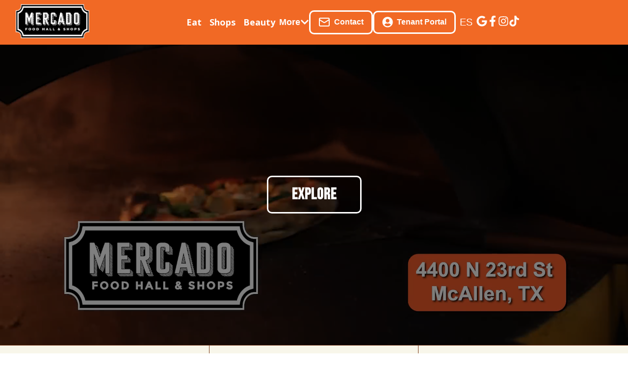

--- FILE ---
content_type: text/html; charset=utf-8
request_url: https://www.themercadodistrict.com/?da_image=491-8
body_size: 2236
content:
<!doctype html>
<html lang="en">
  <head>
    <meta charset="UTF-8" />
    
    <!-- Favicon for browser tabs and bookmarks -->
    <link rel="icon" type="image/png" href="/logo.webp" />
    <link rel="icon" type="image/svg+xml" href="/logo.webp" />
    
    <!-- Apple Touch Icon for iOS devices -->
    <link rel="apple-touch-icon" href="/logo.webp" />
    <link rel="apple-touch-icon" sizes="180x180" href="/logo.webp" />
    
    <!-- Windows Tile Icon -->
    <meta name="msapplication-TileImage" content="/logo.webp" />
    <meta name="msapplication-TileColor" content="#ffffff" />
    
    <!-- Android Chrome Icons -->
    <link rel="icon" type="image/png" sizes="32x32" href="/logo.webp" />
    <link rel="icon" type="image/png" sizes="16x16" href="/logo.webp" />
    
    <!-- Open Graph and Twitter Card images for social media -->
    <meta property="og:image" content="/logo.webp" />
    <meta property="og:image:width" content="1200" />
    <meta property="og:image:height" content="630" />
    <meta name="twitter:image" content="/logo.webp" />
    
    <meta name="viewport" content="width=device-width, initial-scale=1.0" />
    <!-- SEO: Descriptive summary shown in search results -->
    <meta name="description" content="Mercado Food Hall & Shops – discover the best restaurants, shops, beauty services and events in McAllen, Texas and the Rio Grande Valley's most vibrant marketplace." />
    
    <!-- Optimized font loading - preconnect for faster DNS resolution -->
    <link rel="preconnect" href="https://fonts.googleapis.com" />
    <link rel="preconnect" href="https://fonts.gstatic.com" crossorigin />
    
    <!-- Critical fonts preloaded with font-display: swap -->
    <link rel="preload" as="video" href="/video.mp4" type="video/mp4" crossorigin fetchpriority="high">
    <link 
      rel="preload" 
      as="style" 
      href="https://fonts.googleapis.com/css2?family=Open+Sans:ital,wght@0,300..800;1,300..800&display=swap"
      onload="this.onload=null;this.rel='stylesheet'"
    />
    <link 
      rel="preload" 
      as="style" 
      href="https://fonts.googleapis.com/css2?family=Bebas+Neue&display=swap"
      onload="this.onload=null;this.rel='stylesheet'"
    />
    
    <!-- Fallback for non-JS browsers -->
    <noscript>
      <link href="https://fonts.googleapis.com/css2?family=Open+Sans:ital,wght@0,300..800;1,300..800&display=swap" rel="stylesheet">
      <link href="https://fonts.googleapis.com/css2?family=Bebas+Neue&display=swap" rel="stylesheet">
    </noscript>
    
    <title>Mercado District</title>
    <link id="canonical-link" rel="canonical" href="https://www.themercadodistrict.com/">
    <!-- WebSite & Organization JSON-LD are injected at runtime for each routes -->
    <link rel="preload" as="image" href="/people/1Q1A3253.webp" />
    <link rel="preload" as="image" href="/people/1Q1A3269.webp" />
    <!-- Preload LCP poster image with highest priority -->
    <link rel="preload" as="image" href="/banner-mall.webp" type="image/webp" fetchpriority="high">
    <!-- Metricool Tracker -->
    <script>function loadScript(a){var b=document.getElementsByTagName("head")[0],c=document.createElement("script");c.type="text/javascript",c.src="https://tracker.metricool.com/resources/be.js",c.onreadystatechange=a,c.onload=a,b.appendChild(c)}loadScript(function(){beTracker.t({hash:"e5d887735a48acfaeebaff8a55c600ae"})});</script>
    <script type="module" crossorigin src="/assets/index-BBR_lSYk.js"></script>
    <link rel="modulepreload" crossorigin href="/assets/react-vendor-CeBThZ2K.js">
    <link rel="modulepreload" crossorigin href="/assets/router-vendor-DkTcKbjs.js">
    <link rel="modulepreload" crossorigin href="/assets/ui-vendor-DsKr5BD9.js">
    <link rel="modulepreload" crossorigin href="/assets/supabase-vendor-Ce0KLrSA.js">
    <link rel="modulepreload" crossorigin href="/assets/icons-vendor-BUTE2_AI.js">
    <link rel="modulepreload" crossorigin href="/assets/auth-pages-DxWIzwGR.js">
    <link rel="modulepreload" crossorigin href="/assets/chart-vendor-yo5i9x40.js">
    <link rel="modulepreload" crossorigin href="/assets/dashboard-pages-CULo9U6N.js">
    <link rel="modulepreload" crossorigin href="/assets/event-pages-D1-WWYAF.js">
    <link rel="stylesheet" crossorigin href="/assets/index-C3WUKyKt.css">
  </head>
  <body>
    <div id="root"></div>
    <!-- Preload main JS module to shorten critical request chain -->
    <link rel="modulepreload" href="[data-uri]" />

    <!-- Inline small critical global CSS to avoid extra request -->
    <style>
      :root {
        font-family: "Open Sans", -apple-system, BlinkMacSystemFont, "Segoe UI", Roboto, "Helvetica Neue", Arial, sans-serif;
        font-synthesis: none;
        text-rendering: optimizeLegibility;
        -webkit-font-smoothing: antialiased;
        -moz-osx-font-smoothing: grayscale;
        font-display: swap;
      }

      .bebas-neue {
        font-family: "Bebas Neue", "Arial Black", "Helvetica Bold", sans-serif;
        font-display: swap;
      }

      [style*="Bebas Neue"] {
        font-family: "Bebas Neue", "Arial Black", "Helvetica Bold", sans-serif !important;
        font-display: swap;
      }

      @font-face {
        font-family: 'Open Sans';
        font-display: swap;
        src: local('Open Sans'), local('OpenSans');
      }

      @font-face {
        font-family: 'Bebas Neue';
        font-display: swap;
        src: local('Bebas Neue'), local('BebasNeue');
      }
    </style>

  </body>
</html>


--- FILE ---
content_type: text/css; charset=utf-8
request_url: https://www.themercadodistrict.com/assets/index-C3WUKyKt.css
body_size: -328
content:
*{box-sizing:border-box;margin:0;padding:0}


--- FILE ---
content_type: application/javascript; charset=utf-8
request_url: https://www.themercadodistrict.com/assets/dashboard-pages-CULo9U6N.js
body_size: 107527
content:
import{j as e,m as t,A as r,n}from"./ui-vendor-DsKr5BD9.js";import{a,L as i,u as s,r as o,R as l,N as c,b as f,c as h}from"./router-vendor-DkTcKbjs.js";import{c as u,d,u as p,a as m,s as g,L as v}from"./auth-pages-DxWIzwGR.js";import{H as b,P as w,c as T,B as x,G as E,d as S,b as y,e as A,f as _,U as C,L as O,X as k,g as R,h as D,i as I,j as N,M as P,k as L,F,I as M,l as j,S as U,m as B,T as H,n as z,o as W,p as G,q as V,r as Y,D as X}from"./icons-vendor-BUTE2_AI.js";import{L as K,C as q,a as J,b as Z,P as Q,c as ee,p as te,d as re,e as ne}from"./chart-vendor-yo5i9x40.js";import{_ as ae}from"./supabase-vendor-Ce0KLrSA.js";const ie=u(e=>({language:"en",setLanguage:t=>e({language:t}),toggleLanguage:()=>e(e=>({language:"es"===e.language?"en":"es"}))})),se=d(t.aside)`
  width: 15%;
  height: 100%;
  position: fixed;
  background: #000;
  padding: 1.5rem;
  z-index: 1001;
  display: flex;
  flex-direction: column;
  align-items: center;
  box-shadow: 2px 0 10px rgba(0, 0, 0, 0.2);

  @media (max-width: 1024px) {
    display: none;
  }
`,oe=d.div`
  width: 100%;
  display: flex;
  justify-content: center;
  align-items: center;
  padding: .5rem;
  margin-bottom: .5rem;
  border-bottom: 1.5px solid rgba(255,255,255,0.12);
`,le=d.img`
  width: 100px;
  height: 100px;
  object-fit: contain;
`,ce=d.nav`
  display: flex;
  flex-direction: column;
  gap: 0.75rem;
  width: 100%;
  margin-top: 1rem;
`,fe=d(i)`
  display: flex;
  align-items: center;
  gap: 1rem;
  padding: 0.75rem 1rem;
  color: ${e=>e.$active?"#F16925":"rgba(255,255,255,0.85)"};
  text-decoration: none;
  border-radius: 8px;
  transition: all 0.3s ease;
  font-size: 0.9rem;
  background: ${e=>e.$active?"rgba(241,105,37,0.12)":"transparent"};
  border: 1.5px solid ${e=>e.$active?"#F16925":"transparent"};

  &:hover {
    background: rgba(241,105,37,0.12);
    color: #fff;
    transform: translateX(5px);
  }

  svg {
    width: 20px;
    height: 20px;
    flex-shrink: 0;
    color: ${e=>e.$active?"#F16925":"rgba(255,255,255,0.7)"};
    transition: color 0.3s;
  }
`,he=d(i)`
  display: flex;
  align-items: center;
  justify-content: center;
  gap: 0.75rem;
  padding: 1.5rem 2rem;
  background: linear-gradient(135deg, #F16925 0%, #e05a1a 100%);
  color: #fff;
  border-radius: 12px;
  text-decoration: none;
  font-weight: 600;
  font-size: 0.9rem;
  margin-top: 2rem;
  margin-bottom: 1rem;
  transition: all 0.3s ease;
  width: 100%;
  border: 2px solid transparent;
  box-shadow: 0 4px 12px rgba(241, 105, 37, 0.3);
  position: relative;
  overflow: hidden;

  &::before {
    content: '';
    position: absolute;
    top: 0;
    left: -100%;
    width: 100%;
    height: 100%;
    background: linear-gradient(90deg, transparent, rgba(255,255,255,0.2), transparent);
    transition: left 0.5s;
  }

  &:hover {
    background: linear-gradient(135deg, #e05a1a 0%, #d64f15 100%);
    transform: translateY(-3px);
    box-shadow: 0 6px 20px rgba(241, 105, 37, 0.4);
    border-color: rgba(255,255,255,0.1);

    &::before {
      left: 100%;
    }
  }

  &:active {
    transform: translateY(-1px);
    box-shadow: 0 2px 8px rgba(241, 105, 37, 0.3);
  }

  svg {
    width: 18px;
    height: 18px;
    color: #fff;
    transition: transform 0.3s ease;
    flex-shrink: 0;
  }

  &:hover svg {
    transform: translateX(-2px);
  }

  span {
    font-size: 0.9rem;
    font-weight: 600;
    letter-spacing: 0.5px;
  }
`,ue=()=>{const t=a(),{language:r}=ie();return e.jsxs(se,{children:[e.jsx(oe,{children:e.jsx(le,{src:"/logo.webp",alt:"Logo",loading:"eager",fetchpriority:"high"})}),e.jsxs(ce,{children:[e.jsxs(fe,{to:"/dashboard",$active:"/dashboard"===t.pathname,children:[e.jsx(b,{size:20}),e.jsx("span",{children:"es"===r?"Inicio":"Home"})]}),e.jsxs(fe,{to:"/dashboard/edit",$active:"/dashboard/edit"===t.pathname,children:[e.jsx(w,{size:20}),e.jsx("span",{children:"es"===r?"Editar Perfil":"Edit Profile"})]}),e.jsxs(fe,{to:"/dashboard/products",$active:"/dashboard/products"===t.pathname,children:[e.jsx(T,{size:20}),e.jsx("span",{children:"es"===r?"Productos":"Products"})]}),e.jsxs(fe,{to:"/dashboard/ai",$active:"/dashboard/ai"===t.pathname,children:[e.jsx(x,{size:20}),e.jsx("span",{children:"es"===r?"IA":"AI"})]}),e.jsxs(fe,{to:"/dashboard/points",$active:"/dashboard/points"===t.pathname,children:[e.jsx(E,{size:20}),e.jsx("span",{children:"es"===r?"Puntos":"Points"})]}),e.jsxs(fe,{to:"/dashboard/points-history",$active:"/dashboard/points-history"===t.pathname,children:[e.jsx(S,{size:20}),e.jsx("span",{children:"es"===r?"Historial":"History"})]})]}),e.jsxs(he,{to:"/",children:[e.jsx(y,{size:20}),e.jsx("span",{children:"es"===r?"Volver al Inicio":"Back to Home"})]})]})},de=d.nav`
  position: fixed;
  top: 0;
  right: 0;
  left: 15%;
  height: 60px;
  background: #222222;
  border-bottom: 1px solid rgba(255, 255, 255, 0.1);
  display: flex;
  align-items: center;
  justify-content: flex-end;
  padding: 0 2rem;
  z-index: 999;
  box-shadow: 0 2px 4px rgba(0, 0, 0, 0.2);

  @media (max-width: 1024px) {
    display: none;
  }
`;d.img`
  width: 40px;
  height: 40px;
  object-fit: contain;
`;const pe=d.div`
  display: flex;
  align-items: center;
  gap: 1.5rem;
`,me=d(t.button)`
  background: #F16925;
  color: #fff;
  padding: 0.5rem 1rem;
  border: none;
  border-radius: 6px;
  font-size: 0.9rem;
  font-weight: 500;
  cursor: pointer;
  display: flex;
  align-items: center;
  gap: 0.5rem;
  transition: all 0.3s ease;

  &:hover {
    background: #e05a1a;
    transform: translateY(-2px);
  }

  &:disabled {
    background: #333;
    color: #666;
    cursor: not-allowed;
  }

  svg {
    width: 16px;
    height: 16px;
  }
`,ge=d.div`
  position: relative;
`,ve=d(t.button)`
  background: none;
  border: none;
  color: #fff;
  font-size: 0.9rem;
  cursor: pointer;
  display: flex;
  align-items: center;
  gap: 0.5rem;
  padding: 0.5rem;
  border-radius: 6px;
  transition: all 0.3s ease;

  &:hover {
    background: rgba(241, 105, 37, 0.1);
    color: #F16925;
  }

  svg {
    width: 20px;
    height: 20px;
    color: #F16925;
  }
`,be=d(t.div)`
  position: absolute;
  top: 100%;
  right: 0;
  background: #222222;
  border: 1px solid rgba(255, 255, 255, 0.1);
  border-radius: 8px;
  box-shadow: 0 4px 6px rgba(0, 0, 0, 0.2);
  min-width: 200px;
  overflow: hidden;
  margin-top: 0.5rem;
`,we=d(t.a)`
  display: flex;
  align-items: center;
  gap: 0.5rem;
  padding: 0.75rem 1rem;
  color: #fff;
  text-decoration: none;
  transition: all 0.3s ease;
  cursor: pointer;

  &:hover {
    background: rgba(241, 105, 37, 0.1);
    color: #F16925;
  }

  svg {
    width: 16px;
    height: 16px;
    color: #F16925;
  }
`,Te=d(t.button)`
  background: none;
  border: 2px solid #F16925;
  color: #F16925;
  padding: 0.5rem 1rem;
  border-radius: 6px;
  font-size: 0.9rem;
  font-weight: 600;
  cursor: pointer;
  display: flex;
  align-items: center;
  gap: 0.5rem;
  transition: all 0.3s ease;
  min-width: 80px;
  justify-content: center;

  &:hover {
    background: #F16925;
    color: #fff;
    transform: translateY(-2px);
  }

  svg {
    width: 16px;
    height: 16px;
  }
`,xe=({onPreview:t,hasSlug:n})=>{const a=s(),[i,l]=o.useState(!1),{userData:c}=p(),{logout:f}=m(),{language:h,toggleLanguage:u}=ie();return e.jsx(de,{children:e.jsxs(pe,{children:[e.jsxs(Te,{onClick:u,whileHover:{scale:1.02},whileTap:{scale:.98},title:"es"===h?"Cambiar a inglés":"Switch to Spanish",children:[e.jsx(A,{size:16}),"es"===h?"EN":"ES"]}),n&&e.jsxs(me,{onClick:t,whileHover:{scale:1.02},whileTap:{scale:.98},children:[e.jsx(_,{size:16}),"es"===h?"Ver Perfil":"View Profile"]}),e.jsxs(ge,{children:[e.jsxs(ve,{onClick:()=>l(!i),whileHover:{scale:1.02},whileTap:{scale:.98},children:[e.jsx(C,{size:20}),(null==c?void 0:c.name)&&(null==c?void 0:c.lastname)?`${c.name} ${c.lastname}`:(null==c?void 0:c.name)||(null==c?void 0:c.email)]}),e.jsx(r,{children:i&&e.jsx(be,{initial:{opacity:0,y:-10},animate:{opacity:1,y:0},exit:{opacity:0,y:-10},transition:{duration:.2},children:e.jsxs(we,{onClick:async()=>{try{await f(),a("/")}catch(e){}},whileHover:{x:5},children:[e.jsx(O,{size:16}),"es"===h?"Cerrar Sesión":"Logout"]})})})]})]})})},Ee=d(t.button)`
  position: fixed;
  top: 1rem;
  left: 1rem;
  z-index: 1001;
  background: #D8DF20;
  border: none;
  border-radius: 8px;
  padding: 0.5rem;
  cursor: pointer;
  color: #000;
  display: none;

  @media (max-width: 1024px) {
    display: block;
    padding: 0.4rem;
    top: 0.8rem;
    left: 0.8rem;
  }

  @media (max-width: 480px) {
    padding: 0.3rem;
    top: 0.6rem;
    left: 0.6rem;
  }
`,Se=d(t.div)`
  position: fixed;
  top: 0;
  left: 0;
  right: 0;
  bottom: 0;
  background: rgba(0, 0, 0, 0.5);
  z-index: 999;
  display: none;

  @media (max-width: 1024px) {
    display: block;
  }
`,ye=d(t.div)`
  position: fixed;
  top: 0;
  left: 0;
  bottom: 0;
  width: 80%;
  max-width: 300px;
  background: #000;
  padding: 1.5rem;
  display: flex;
  flex-direction: column;
  align-items: center;
  z-index: 1000;
  box-shadow: 0 0 20px rgba(0, 0, 0, 0.2);
  display: none;

  @media (max-width: 1024px) {
    display: flex;
    width: 85%;
    padding: 1.2rem;
  }

  @media (max-width: 480px) {
    width: 90%;
    padding: 1rem;
  }
`,Ae=d.img`
  width: 50px;
  height: 50px;
  margin-bottom: 2rem;

  @media (max-width: 480px) {
    width: 40px;
    height: 40px;
    margin-bottom: 1.5rem;
  }
`,_e=d.nav`
  display: flex;
  flex-direction: column;
  gap: 0.75rem;
  width: 100%;
  margin-top: 1rem;

  @media (max-width: 480px) {
    gap: 0.5rem;
  }
`,Ce=d(i)`
  display: flex;
  align-items: center;
  gap: 1rem;
  padding: 0.75rem 1rem;
  color: ${e=>e.$active?"#D8DF20":"#fff"};
  text-decoration: none;
  border-radius: 8px;
  transition: all 0.3s ease;
  font-size: 0.9rem;
  background: ${e=>e.$active?"rgba(216, 223, 32, 0.1)":"transparent"};
  border: 1px solid ${e=>e.$active?"#D8DF20":"transparent"};

  &:hover {
    background: rgba(216, 223, 32, 0.1);
    color: #D8DF20;
    transform: translateX(5px);
  }

  svg {
    width: 20px;
    height: 20px;
    flex-shrink: 0;
    color: ${e=>e.$active?"#D8DF20":"#fff"};
  }

  @media (max-width: 480px) {
    padding: 0.6rem 0.8rem;
    font-size: 0.85rem;
    gap: 0.8rem;

    svg {
      width: 18px;
      height: 18px;
    }
  }
`,Oe=d(t.button)`
  display: flex;
  align-items: center;
  justify-content: center;
  gap: 0.5rem;
  padding: 0.75rem 1rem;
  background: none;
  border: 2px solid #D8DF20;
  color: #D8DF20;
  border-radius: 8px;
  font-weight: 600;
  transition: all 0.3s ease;
  width: 100%;
  cursor: pointer;
  margin-top: 1rem;

  &:hover {
    background: #D8DF20;
    color: #000;
    transform: translateY(-2px);
  }

  svg {
    width: 20px;
    height: 20px;
  }

  @media (max-width: 480px) {
    padding: 0.6rem 0.8rem;
    font-size: 0.9rem;
    gap: 0.4rem;

    svg {
      width: 18px;
      height: 18px;
    }
  }
`,ke=d(i)`
  display: flex;
  align-items: center;
  gap: 0.5rem;
  padding: 0.75rem 1rem;
  background: #D8DF20;
  color: #000;
  border-radius: 8px;
  text-decoration: none;
  font-weight: 600;
  margin-top: 1rem;
  transition: all 0.3s ease;
  width: 100%;
  border: none;

  &:hover {
    background: #e8ef30;
    transform: translateY(-2px);
  }

  svg {
    width: 20px;
    height: 20px;
    color: #000;
  }

  @media (max-width: 480px) {
    padding: 0.6rem 0.8rem;
    font-size: 0.9rem;
    gap: 0.4rem;

    svg {
      width: 18px;
      height: 18px;
    }
  }
`,Re=()=>{const t=a(),[n,i]=o.useState(!1),{language:s,toggleLanguage:l}=ie(),c=()=>{i(!n)};return e.jsxs(e.Fragment,{children:[e.jsx(Ee,{onClick:c,whileHover:{scale:1.05},whileTap:{scale:.95},children:n?e.jsx(k,{size:24}):e.jsx(R,{size:24})}),e.jsx(r,{children:n&&e.jsxs(e.Fragment,{children:[e.jsx(Se,{initial:{opacity:0},animate:{opacity:1},exit:{opacity:0},onClick:c}),e.jsxs(ye,{initial:{x:-300},animate:{x:0},exit:{x:-300},transition:{type:"spring",stiffness:300,damping:30},children:[e.jsx(Ae,{src:"/logo-eme.svg",alt:"EME Logo"}),e.jsxs(_e,{children:[e.jsxs(Ce,{to:"/dashboard",$active:"/dashboard"===t.pathname,children:[e.jsx(b,{size:20}),e.jsx("span",{children:"es"===s?"Inicio":"Home"})]}),e.jsxs(Ce,{to:"/dashboard/edit",$active:"/dashboard/edit"===t.pathname,children:[e.jsx(w,{size:20}),e.jsx("span",{children:"es"===s?"Editar Stand":"Edit Stand"})]}),e.jsxs(Ce,{to:"/dashboard/products",$active:"/dashboard/products"===t.pathname,children:[e.jsx(T,{size:20}),e.jsx("span",{children:"es"===s?"Productos":"Products"})]}),e.jsxs(Ce,{to:"/dashboard/ai",$active:"/dashboard/ai"===t.pathname,children:[e.jsx(x,{size:20}),e.jsx("span",{children:"es"===s?"IA":"AI"})]}),e.jsxs(Ce,{to:"/dashboard/points",$active:"/dashboard/points"===t.pathname,children:[e.jsx(E,{size:20}),e.jsx("span",{children:"es"===s?"Puntos":"Points"})]}),e.jsxs(Ce,{to:"/dashboard/points-history",$active:"/dashboard/points-history"===t.pathname,children:[e.jsx(S,{size:20}),e.jsx("span",{children:"es"===s?"Historial":"History"})]})]}),e.jsxs(Oe,{onClick:l,whileHover:{scale:1.02},whileTap:{scale:.98},children:[e.jsx(A,{size:20}),e.jsx("span",{children:"es"===s?"English":"Español"})]}),e.jsxs(ke,{to:"/",children:[e.jsx(y,{size:20}),e.jsx("span",{children:"es"===s?"Volver al Inicio":"Back to Home"})]})]})]})})]})};q.register(J,Z,Q,ee,te,re,ne);const De=d(t.div)`
  padding: 2rem;
  max-width: 1200px;
  margin: 0 auto;
  width: 100%;

  @media (max-width: 1024px) {
    padding: 1rem;
  }
`,Ie=d.h1`
  color: #2c3e50;
  margin-bottom: 2rem;
  font-size: 1.8rem;

  @media (max-width: 768px) {
    font-size: 1.5rem;
    margin-bottom: 1.5rem;
  }
`,Ne=d.div`
  display: grid;
  grid-template-columns: repeat(auto-fit, minmax(250px, 1fr));
  gap: 1.5rem;
  margin-bottom: 2rem;

  @media (max-width: 768px) {
    grid-template-columns: 1fr;
    gap: 1rem;
  }
`,Pe=d(t.div)`
  background: white;
  padding: 1.5rem;
  border-radius: 12px;
  box-shadow: 0 2px 4px rgba(0, 0, 0, 0.1);
  display: flex;
  flex-direction: column;
  gap: 0.5rem;

  @media (max-width: 768px) {
    padding: 1rem;
  }
`,Le=d.h3`
  color: #495057;
  font-size: 1rem;
  font-weight: 500;
  display: flex;
  align-items: center;
  gap: 0.5rem;
`,Fe=d.span`
  color: #2c3e50;
  font-size: 2rem;
  font-weight: 600;
`,Me=d.div`
  background: white;
  padding: 2rem;
  border-radius: 12px;
  box-shadow: 0 2px 4px rgba(0, 0, 0, 0.1);
  margin-top: 2rem;

  @media (max-width: 768px) {
    padding: 1rem;
    margin-top: 1.5rem;
  }
`,je=d.h2`
  color: #2c3e50;
  margin-bottom: 1.5rem;
  font-size: 1.4rem;

  @media (max-width: 768px) {
    font-size: 1.2rem;
    margin-bottom: 1rem;
  }
`,Ue=()=>{const{standId:t}=p(),{language:r}=ie(),[n,a]=o.useState({totalVisits:0,aiInteractions:0,pointsGiven:0}),[i,s]=o.useState(null),[l,c]=o.useState(!0);o.useEffect(()=>{t&&f()},[t]);const f=async()=>{try{c(!0);const{data:e,error:n}=await g.from("stand_analytics").select("event_type, created_at").eq("stand_id",t);if(n)throw n;const{data:i,error:o}=await g.from("stand_points").select("created_at").eq("stand_id",t);if(o)throw o;const l={totalVisits:e.filter(e=>"visit"===e.event_type).length,aiInteractions:e.filter(e=>"ai_interaction"===e.event_type).length,pointsGiven:i.length};a(l);const f=Array.from({length:7},(e,t)=>{const r=new Date;return r.setDate(r.getDate()-t),r.toISOString().split("T")[0]}).reverse(),h=f.map(t=>e.filter(e=>"visit"===e.event_type&&e.created_at.split("T")[0]===t).length);s({labels:f.map(e=>new Date(e).toLocaleDateString("es"===r?"es-ES":"en-US",{weekday:"short"})),datasets:[{label:"es"===r?"Visitas":"Visits",data:h,borderColor:"#D8DF20",tension:.4,fill:!1}]})}catch(e){}finally{c(!1)}};return l?e.jsx("div",{children:"es"===r?"Cargando...":"Loading..."}):e.jsxs(De,{initial:{opacity:0,y:20},animate:{opacity:1,y:0},transition:{duration:.3},children:[e.jsx(Ie,{children:"Dashboard"}),e.jsxs(Ne,{children:[e.jsxs(Pe,{whileHover:{scale:1.02},whileTap:{scale:.98},children:[e.jsxs(Le,{children:[e.jsx(D,{size:20}),"es"===r?"Visitas Totales":"Total Visits"]}),e.jsx(Fe,{children:n.totalVisits})]}),e.jsxs(Pe,{whileHover:{scale:1.02},whileTap:{scale:.98},children:[e.jsxs(Le,{children:[e.jsx(I,{size:20}),"es"===r?"Interacciones IA":"AI Interactions"]}),e.jsx(Fe,{children:n.aiInteractions})]}),e.jsxs(Pe,{whileHover:{scale:1.02},whileTap:{scale:.98},children:[e.jsxs(Le,{children:[e.jsx(E,{size:20}),"es"===r?"Puntos Otorgados":"Points Given"]}),e.jsx(Fe,{children:n.pointsGiven})]})]}),e.jsxs(Me,{children:[e.jsx(je,{children:"es"===r?"Visitas en los últimos 7 días":"Visits in the last 7 days"}),i&&e.jsx(K,{data:i,options:{responsive:!0,plugins:{legend:{position:"top"},title:{display:!1}},scales:{y:{beginAtZero:!0,ticks:{stepSize:1}}}}})]})]})},Be=d.div`
  position: relative;
  width: 100%;
  height: 100%;
  display: flex;
  align-items: center;
  justify-content: center;
  border-radius: ${e=>e.$isAvatar?"50%":"12px"};
  overflow: hidden;
  cursor: pointer;

  &:hover {
    .upload-button {
      opacity: 1;
    }
  }
`,He=d.img`
  width: 100%;
  height: 100%;
  object-fit: cover;
`,ze=d.label`
  position: absolute;
  bottom: 10px;
  right: 10px;
  background: rgba(0, 0, 0, 0.7);
  color: white;
  padding: 8px;
  border-radius: 50%;
  cursor: pointer;
  opacity: 0;
  transition: opacity 0.2s;
  display: flex;
  align-items: center;
  justify-content: center;
  z-index: 2;

  &:hover {
    background: rgba(0, 0, 0, 0.9);
  }
`,We=d.input`
  display: none;
`,Ge=d.div`
  position: absolute;
  top: 0;
  left: 0;
  right: 0;
  bottom: 0;
  background: rgba(0, 0, 0, 0.5);
  display: flex;
  align-items: center;
  justify-content: center;
  color: white;
  z-index: 3;
`,Ve=({currentImage:t,onImageUpload:r,type:n,userId:a,showPreview:i=!0})=>{const[s,l]=o.useState(!1);return e.jsxs(Be,{$isAvatar:"avatar"===n,children:[i&&t&&e.jsx(He,{src:t,alt:n}),e.jsxs(ze,{className:"upload-button",children:[e.jsx(N,{size:20}),e.jsx(We,{type:"file",accept:"image/*",onChange:async e=>{const t=e.target.files[0];if(t)try{l(!0);const{compressImage:e,getCompressionSettings:i,validateImageFile:s,formatFileSize:o}=await ae(async()=>{const{compressImage:e,getCompressionSettings:t,validateImageFile:r,formatFileSize:n}=await import("./imageCompression-1G3EdnBp.js");return{compressImage:e,getCompressionSettings:t,validateImageFile:r,formatFileSize:n}},[]);s(t);const c=i(n,t.type),f=await e(t,c),h=f.name.split(".").pop(),u=`${a}/${n}-${Date.now()}.${h}`,{error:d,data:p}=await g.storage.from("images").upload(u,f,{upsert:!0,cacheControl:"31536000"});if(d)throw d;const{data:{publicUrl:m}}=g.storage.from("images").getPublicUrl(u);r(m)}catch(i){alert("Error al subir la imagen: "+i.message)}finally{l(!1)}},disabled:s})]}),s&&e.jsx(Ge,{children:"Subiendo imagen..."})]})},$e=d(t.div)`
  display: flex;
  flex-direction: column;
  gap: 1rem;
  width: 100%;
  padding: 1rem;
  background: #F5F5F5;
  min-height: calc(100vh - 60px);
  padding-bottom: 5vh;
`,Ye=d.div`
  background: white;
  padding: 1.5rem;
  border-radius: 12px;
  border: 1px solid #e9ecef;
  box-shadow: 0 2px 4px rgba(0, 0, 0, 0.05);
  width: 100%;
  max-width: 100%;
  overflow-x: hidden;
  margin-bottom: 2rem;
  padding-bottom: 5vh;
`,Xe=d.div`
  background: white;
  padding: 1.5rem;
  border-radius: 12px;
  border: 1px solid #e9ecef;
  box-shadow: 0 2px 4px rgba(0, 0, 0, 0.05);
  width: 100%;
  max-width: 100%;
  overflow-x: hidden;
`,Ke=d.div`
  margin-bottom: 2rem;
`,qe=d.h1`
  color: #2c3e50;
  margin: 0;
  font-size: 1.8rem;
  font-weight: 600;
  padding-bottom: 1.5rem;
`,Je=d.h2`
  color: #2c3e50;
  font-size: 1.2rem;
  font-weight: 600;
  margin-bottom: 1.5rem;
  padding-bottom: 0.5rem;
  border-bottom: 2px solid #e9ecef;
`,Ze=d.form`
  display: flex;
  flex-direction: column;
  gap: 2rem;
  width: 100%;
  max-width: 100%;
  overflow-x: hidden;
`,Qe=d.div`
  display: grid;
  grid-template-columns: 1fr 2fr;
  gap: 1rem;
  width: 100%;
  align-items: center;
`;d(Qe)`
  grid-column: 1 / -1;
`;const et=d.label`
  color: #495057;
  font-size: 0.9rem;
  font-weight: 500;
  display: flex;
  align-items: center;
  gap: 0.5rem;
  white-space: nowrap;

  svg {
    width: 16px;
    height: 16px;
    color: #6c757d;
  }
`,tt=d.input`
  padding: 0.75rem;
  background: #f8f9fa;
  border: 1px solid #dee2e6;
  border-radius: 6px;
  color: #212529;
  font-size: 0.95rem;
  transition: all 0.2s;
  width: 100%;
  max-width: 100%;

  &:focus {
    outline: none;
    border-color: #D8DF20;
    box-shadow: 0 0 0 2px rgba(216, 223, 32, 0.1);
  }
`,rt=d.textarea`
  padding: 0.75rem;
  background: #f8f9fa;
  border: 1px solid #dee2e6;
  border-radius: 6px;
  color: #212529;
  font-size: 0.95rem;
  min-height: 100px;
  resize: vertical;
  transition: all 0.2s;
  width: 100%;
  max-width: 100%;

  &:focus {
    outline: none;
    border-color: #D8DF20;
    box-shadow: 0 0 0 2px rgba(216, 223, 32, 0.1);
  }
`,nt=d(t.button)`
  background: #D8DF20;
  color: #000;
  padding: 0.75rem 1.5rem;
  border: none;
  border-radius: 6px;
  font-size: 0.95rem;
  font-weight: 500;
  cursor: pointer;
  transition: all 0.2s;
  align-self: flex-start;

  &:hover {
    background: #c4cb1c;
    transform: translateY(-1px);
  }

  &:disabled {
    background: #e9ecef;
    color: #adb5bd;
    cursor: not-allowed;
  }
`;d(t.div)`
  display: flex;
  justify-content: center;
  align-items: center;
  min-height: 400px;
  color: #D8DF20;
  font-size: 1.2rem;
`;const at=d.div`
  width: 100%;
  height: 200px;
  background-size: cover;
  background-position: center;
  border-radius: 12px;
  margin-bottom: 2rem;
  position: relative;
  box-shadow: 0 2px 4px rgba(0, 0, 0, 0.1);
  overflow: visible;
  background-color: #f8f9fa;
  display: flex;
  align-items: center;
  justify-content: center;
  color: #6c757d;
  font-size: 0.9rem;
  text-align: center;
  padding: 1rem;
  background-image: ${e=>e.$hasImage?`url(${e.$imageUrl})`:"url(/post-placeholder.webp)"};
  background-color: transparent;
`,it=d.div`
  width: 100px;
  height: 100px;
  border-radius: 50%;
  border: 4px solid white;
  position: absolute;
  bottom: 35%;
  left: 56%;
  transform: translateX(-50%);
  background-color: #f8f9fa;
  box-shadow: 0 4px 6px rgba(0, 0, 0, 0.1);
  z-index: 2;
  overflow: hidden;
  display: flex;
  align-items: center;
  justify-content: center;
  color: #6c757d;
  font-size: 0.8rem;
  text-align: center;
  padding: 0.5rem;
  background-image: ${e=>e.$hasImage?`url(${e.$imageUrl})`:"url(/avatar.webp)"};
  background-size: cover;
  background-position: center;
`,st=d.span`
  position: absolute;
  top: 1rem;
  right: 1rem;
  background: rgba(0, 0, 0, 0.7);
  color: white;
  padding: 0.5rem 1rem;
  border-radius: 20px;
  font-size: 0.8rem;
  z-index: 3;
`;d.img`
  width: 100px;
  height: 100px;
  border-radius: 50%;
  border: 4px solid white;
  position: absolute;
  bottom: -50px;
  left: 30px;
  background-color: #f8f9fa;
  box-shadow: 0 4px 6px rgba(0, 0, 0, 0.1);
  z-index: 2;
  object-fit: cover;
`;const ot=d.div`
  margin-top: 60px;
  padding: 0 30px;
  width: 100%;
  height:55vh;
  max-width: 100%;
  overflow-x: hidden;
  position: relative;
  z-index: 1;
`,lt=d.h2`
  color: #2c3e50;
  margin: 0;
  font-size: 1.8rem;
  font-weight: 600;
  margin-bottom: 0.5rem;
`,ct=d.span`
  display: inline-block;
  background: #D8DF20;
  color: #000;
  padding: 0.4rem 1rem;
  border-radius: 20px;
  font-size: 0.9rem;
  font-weight: 500;
  margin-top: 0.5rem;
`,ft=d.p`
  color: #6c757d;
  margin: 1.5rem 0;
  line-height: 1.6;
  font-size: 1rem;
`,ht=d.div`
  display: flex;
  flex-direction: column;
  gap: 0.5rem;
  margin-top: 1rem;
`,ut=d.a`
  display: flex;
  align-items: center;
  gap: 0.5rem;
  color: #495057;
  text-decoration: none;
  transition: color 0.2s;
  font-size: 0.9rem;

  &:hover {
    color: #D8DF20;
  }
`,dt=d.div`
  display: flex;
  gap: 1rem;
  margin-top: 1rem;
  margin-bottom: 1.5rem;

`,pt=d.a`
  display: flex;
  align-items: center;
  justify-content: center;
  width: 36px;
  height: 36px;
  border-radius: 50%;
  background: #f8f9fa;
  color: #495057;
  transition: all 0.2s;
  border: 1px solid #dee2e6;

  &:hover {
    color: #D8DF20;
    transform: translateY(-2px);
    border-color: #D8DF20;
  }
`,mt=d.div`
  display: flex;
  gap: 1rem;
  grid-column: 1 / -1;
`;d(nt)`
  background: #0066cc;
  color: white;
  width: 100%;
  margin-top: 1rem;
  display: flex;
  align-items: center;
  justify-content: center;
  gap: 0.5rem;

  &:hover {
    background: #0052a3;
  }
`,d.div`
  // ... otros estilos ...
  ${e=>e.$isAvatar&&"\n    // ... estilos específicos para avatar ...\n  "}
`;const gt=()=>{const{standId:t,standData:r,loading:a,error:i,updateStandData:s,setLoading:c,setError:f,fetchUserData:h}=p(),{user:u}=m(),{language:d}=ie(),[b,w]=l.useState({name:"",slug:"",banner_url:"",whatsapp:"",email:"",avatar:"",description:"",description_es:"",description_en:"",category:"",facebook:"",instagram:"",linkedin:"","tarjeta-digital":"",ai_stands:""}),T=e=>{const t={};for(const[r,n]of Object.entries(e))t[r]=null===n?"":n;return t},x=o.useCallback(async()=>{try{c(!0),f(null);const{data:e,error:r}=await g.from("stands").select("*").eq("id",t).single();if(r)throw r;e?(w(T(e)),s(e)):f("No se encontró el stand")}catch(e){f("Error al cargar los datos del stand"),n.error("es"===d?"Error al cargar los datos del stand":"Error loading stand data")}finally{c(!1)}},[t,d,c,f,s]);o.useEffect(()=>{if(r)w(T(r));else{if(!t){const e=setTimeout(()=>{t||f("No se encontró el ID del stand. Intentando crear uno...")},2e3);return()=>clearTimeout(e)}x()}},[t,r,x,f]);const E=e=>{const{name:t,value:r}=e.target;w(e=>({...e,[t]:r||""}))},S=async(e,r)=>{try{if(!(null==u?void 0:u.id))throw new Error("No se encontró el ID del usuario");if(!t)throw new Error("No se encontró el ID del stand. Por favor, espera un momento y vuelve a intentar.");c(!0);const a="avatar"===e?b.avatar:b.banner_url;a&&await(async e=>{try{if(!e||!e.includes("supabase"))return;const t=e.split("/"),r=t.findIndex(e=>"images"===e);if(-1===r||r>=t.length-1)return;const n=t.slice(r+1).join("/"),{error:a}=await g.storage.from("images").remove([n])}catch(t){}})(a);const{error:i}=await g.from("stands").update({["avatar"===e?"avatar":"banner_url"]:r,updated_at:(new Date).toISOString()}).eq("id",t);if(i)throw i;w(t=>({...t,["avatar"===e?"avatar":"banner_url"]:r})),await new Promise(e=>setTimeout(e,500)),n.success("es"===d?("avatar"===e?"Avatar":"Banner")+" actualizado exitosamente":("avatar"===e?"Avatar":"Banner")+" updated successfully")}catch(a){n.error(("es"===d?"Error al actualizar la imagen: ":"Error updating image: ")+a.message)}finally{c(!1)}};return a?e.jsx(v,{}):i?e.jsx($e,{children:e.jsxs(Xe,{children:[e.jsx(Ke,{children:e.jsx(qe,{children:"Error"})}),e.jsx("p",{style:{color:"#ff4444"},children:i}),e.jsx(nt,{onClick:()=>{f(null),(null==u?void 0:u.id)&&h(u.id)},whileHover:{scale:1.02},whileTap:{scale:.98},children:"es"===d?"Reintentar":"Retry"})]})}):e.jsxs($e,{initial:{opacity:0,y:20},animate:{opacity:1,y:0},transition:{duration:.3},children:[e.jsxs(Ye,{children:[e.jsx(qe,{children:"es"===d?"Mi Perfil":"My Profile"}),e.jsx(st,{children:"es"===d?"Ver mi Perfil":"View my Profile"}),e.jsx(at,{$hasImage:!!b.banner_url,$imageUrl:b.banner_url,children:e.jsx(Ve,{currentImage:b.banner_url,onImageUpload:e=>S("banner",e),type:"banner",userId:null==u?void 0:u.id,$isAvatar:!1,showPreview:!1})}),e.jsx(it,{$hasImage:!!b.avatar,$imageUrl:b.avatar,children:e.jsx(Ve,{currentImage:b.avatar,onImageUpload:e=>S("avatar",e),type:"avatar",userId:null==u?void 0:u.id,$isAvatar:!0,showPreview:!1})}),e.jsxs(ot,{children:[e.jsx(lt,{children:b.name||("es"===d?"Nombre del Stand":"Stand Name")}),b.category&&e.jsx(ct,{children:b.category}),e.jsx(ft,{children:"es"===d?b.description_es||b.description_en||b.description||("es"===d?"Descripción del stand...":"Stand description..."):b.description_en||b.description_es||b.description||("es"===d?"Descripción del stand...":"Stand description...")}),e.jsxs(ht,{children:[b.email&&e.jsxs(ut,{href:`mailto:${b.email}`,children:[e.jsx(P,{size:20}),b.email]}),b.whatsapp&&e.jsxs(ut,{href:`https://wa.me/${b.whatsapp}`,children:[e.jsx(L,{size:20}),b.whatsapp]})]}),e.jsxs(dt,{children:[b.facebook&&e.jsx(pt,{href:b.facebook,target:"_blank",rel:"noopener noreferrer",children:e.jsx(F,{size:20})}),b.instagram&&e.jsx(pt,{href:b.instagram,target:"_blank",rel:"noopener noreferrer",children:e.jsx(M,{size:20})}),b.linkedin&&e.jsx(pt,{href:b.linkedin,target:"_blank",rel:"noopener noreferrer",children:e.jsx(j,{size:20})})]}),b["tarjeta-digital"]&&e.jsxs(nt,{as:"a",href:b["tarjeta-digital"],target:"_blank",rel:"noopener noreferrer",style:{marginTop:"1rem",width:"100%",justifyContent:"center"},children:[e.jsx(_,{size:20,style:{marginRight:"0.5rem"}}),"es"===d?"Ver Catálogo Digital":"View Digital Catalog"]})]})]}),e.jsxs(Xe,{children:[e.jsx(Ke,{children:e.jsx(qe,{children:"es"===d?"Editar Stand":"Edit Stand"})}),e.jsxs(Ze,{onSubmit:async e=>{if(e.preventDefault(),t)try{c(!0),f(null);const e=Object.fromEntries(Object.entries(b).filter(([,e])=>""!==e).map(([e,t])=>[e,t||""]));e.updated_at=(new Date).toISOString();const{data:r,error:a}=await g.from("stands").update(e).eq("id",t).select();if(a)throw a;if(!(r&&r.length>0))throw new Error("No se recibieron datos actualizados");w(T(r[0])),s(r[0]),n.success("es"===d?"Stand actualizado exitosamente":"Stand updated successfully")}catch(r){f("Error al actualizar el stand: "+r.message),n.error(("es"===d?"Error al actualizar el stand: ":"Error updating stand: ")+r.message)}finally{c(!1)}else n.error("es"===d?"No se encontró el ID del stand":"Stand ID not found")},children:[e.jsxs("div",{children:[e.jsx(Je,{children:"es"===d?"Información Básica":"Basic Information"}),e.jsxs(Qe,{children:[e.jsxs(et,{children:[e.jsx(U,{}),"es"===d?"Nombre del Stand":"Stand Name"]}),e.jsx(tt,{type:"text",name:"name",value:b.name,onChange:E,placeholder:"es"===d?"Nombre del stand":"Stand name"}),e.jsxs(et,{children:[e.jsx(B,{}),"Slug (URL amigable)"]}),e.jsx(tt,{type:"text",name:"slug",value:b.slug,onChange:E,placeholder:"es"===d?"URL amigable":"Friendly URL"}),e.jsxs(et,{children:[e.jsx(H,{}),"es"===d?"Categoría":"Category"]}),e.jsxs("select",{name:"category",value:b.category,onChange:E,style:{padding:"0.75rem",background:"#f8f9fa",border:"1px solid #dee2e6",borderRadius:"6px",color:"#212529",fontSize:"0.95rem",width:"100%",maxWidth:"100%"},children:[e.jsx("option",{value:"",children:"es"===d?"Selecciona una categoría":"Select a category"}),e.jsx("option",{value:"Restaurant",children:"Restaurant"}),e.jsx("option",{value:"Beauty",children:"Beauty"}),e.jsx("option",{value:"Retail",children:"Retail"})]})]}),e.jsxs("div",{children:[e.jsx(Je,{children:"es"===d?"Descripción del Stand":"Stand Description"}),"es"===d?e.jsxs("div",{style:{color:"#6c757d",marginBottom:"1rem",fontSize:"0.95rem",lineHeight:"1.5"},children:["💡 ",e.jsx("strong",{children:"Consejo:"})," Completa la descripción en ambos idiomas (español e inglés) para que más visitantes puedan conocer tu stand."]}):e.jsxs("div",{style:{color:"#6c757d",marginBottom:"1rem",fontSize:"0.95rem",lineHeight:"1.5"},children:["💡 ",e.jsx("strong",{children:"Tip:"})," Fill out the description in both languages (Spanish and English) so more visitors can learn about your stand."]}),e.jsxs(Qe,{children:[e.jsxs(et,{children:[e.jsx(I,{}),"es"===d?"Descripción (Español)":"Description (Spanish)"," *"]}),e.jsx(rt,{name:"description_es",value:b.description_es,onChange:E,placeholder:"es"===d?"Describe tu stand en español...":"Describe your stand in Spanish...",required:!0}),e.jsxs(et,{children:[e.jsx(I,{}),"es"===d?"Descripción (Inglés)":"Description (English)"]}),e.jsx(rt,{name:"description_en",value:b.description_en,onChange:E,placeholder:"es"===d?"Describe tu stand en inglés...":"Describe your stand in English..."})]})]})]}),e.jsxs("div",{children:[e.jsx(Je,{children:"es"===d?"Información de Contacto":"Contact Information"}),e.jsxs(Qe,{children:[e.jsxs(et,{children:[e.jsx(I,{}),"WhatsApp"]}),e.jsx(tt,{type:"text",name:"whatsapp",value:b.whatsapp,onChange:E,placeholder:"es"===d?"Número de WhatsApp":"WhatsApp Number"}),e.jsxs(et,{children:[e.jsx(P,{}),"Email"]}),e.jsx(tt,{type:"email",name:"email",value:b.email,onChange:E,placeholder:"es"===d?"Correo electrónico":"Email address"})]})]}),e.jsxs("div",{children:[e.jsx(Je,{children:"es"===d?"Redes Sociales":"Social Media"}),e.jsxs(Qe,{children:[e.jsxs(et,{children:[e.jsx(F,{}),"Facebook"]}),e.jsx(tt,{type:"url",name:"facebook",value:b.facebook,onChange:E,placeholder:"es"===d?"URL de Facebook":"Facebook URL"}),e.jsxs(et,{children:[e.jsx(M,{}),"Instagram"]}),e.jsx(tt,{type:"url",name:"instagram",value:b.instagram,onChange:E,placeholder:"es"===d?"URL de Instagram":"Instagram URL"}),e.jsxs(et,{children:[e.jsx(j,{}),"LinkedIn"]}),e.jsx(tt,{type:"url",name:"linkedin",value:b.linkedin,onChange:E,placeholder:"es"===d?"URL de LinkedIn":"LinkedIn URL"})]})]}),e.jsxs("div",{children:[e.jsx(Je,{children:"es"===d?"Catálogo Digital":"Digital Catalog"}),e.jsxs(Qe,{children:[e.jsxs(et,{children:[e.jsx(z,{}),"es"===d?"URL del Catálogo Digital":"Digital Catalog URL"]}),e.jsx(tt,{type:"text",name:"tarjeta-digital",value:b["tarjeta-digital"],onChange:E,placeholder:"es"===d?"URL de tu catálogo digital":"Your digital catalog URL"})]})]}),e.jsx(mt,{children:e.jsx(nt,{type:"submit",disabled:a,whileHover:{scale:1.02},whileTap:{scale:.98},children:a?"es"===d?"Guardando...":"Saving...":"es"===d?"Guardar Cambios":"Save Changes"})})]})]})]})},vt=d(t.div)`
  max-width: 1200px;
  margin: 0 auto;
  padding: 2rem;
  height: calc(100vh - 60px);
  overflow-y: auto;
`,bt=d.div`
  display: flex;
  justify-content: space-between;
  align-items: center;
  margin-bottom: 2rem;
`,wt=d.h1`
  color: #2c3e50;
  margin: 0;
  font-size: 2rem;
  font-weight: 600;
`,Tt=d(t.button)`
  background: #D8DF20;
  color: #000;
  padding: 0.75rem 1.5rem;
  border: none;
  border-radius: 6px;
  font-size: 0.95rem;
  font-weight: 500;
  cursor: pointer;
  transition: all 0.2s;
  display: flex;
  align-items: center;
  gap: 0.5rem;

  &:hover {
    background: #c4cb1c;
    transform: translateY(-1px);
  }
`,xt=d.div`
  display: grid;
  grid-template-columns: repeat(auto-fill, minmax(300px, 1fr));
  gap: 1.5rem;
  padding-bottom: 2rem;
`,Et=d(t.div)`
  background: white;
  border-radius: 12px;
  overflow: hidden;
  border: 1px solid #e9ecef;
  box-shadow: 0 2px 4px rgba(0, 0, 0, 0.05);
  transition: all 0.2s;
  display: flex;
  flex-direction: column;
  height: 100%;

  &:hover {
    transform: translateY(-4px);
    box-shadow: 0 4px 8px rgba(0, 0, 0, 0.1);
  }
`,St=d.div`
  width: 100%;
  height: 200px;
  background-color: #f8f9fa;
  position: relative;
  display: flex;
  align-items: center;
  justify-content: center;
  overflow: hidden;

  img {
    width: 100%;
    height: 100%;
    object-fit: contain;
    padding: 1rem;
  }
`,yt=d.div`
  padding: 1.5rem;
  flex: 1;
  display: flex;
  flex-direction: column;
  gap: 1rem;
`,At=d.h3`
  color: #2c3e50;
  margin: 0 0 0.5rem 0;
  font-size: 1.2rem;
  font-weight: 600;
`,_t=d.p`
  color: #6c757d;
  margin: 0 0 1rem 0;
  font-size: 0.95rem;
  line-height: 1.5;
`,Ct=d.div`
  color: #2c3e50;
  font-size: 1.25rem;
  font-weight: 600;
  margin-bottom: 1rem;
`,Ot=d.div`
  display: flex;
  gap: 0.5rem;
`,kt=d(Tt)`
  background: #e9ecef;
  color: #495057;
  flex: 1;

  &:hover {
    background: #dee2e6;
  }
`,Rt=d(Tt)`
  background: #ff4444;
  color: white;
  flex: 1;

  &:hover {
    background: #ff3333;
  }
`,Dt=d(t.div)`
  position: fixed;
  top: 0;
  left: 0;
  right: 0;
  bottom: 0;
  background: rgba(0, 0, 0, 0.5);
  display: flex;
  justify-content: center;
  align-items: center;
  padding: 2rem;
  z-index: 1000;
`,It=d(t.div)`
  background: white;
  padding: 2rem;
  border-radius: 12px;
  width: 100%;
  max-width: 500px;
  position: relative;
  max-height: 90vh;
  overflow-y: auto;
`,Nt=d.h2`
  color: #2c3e50;
  margin: 0 0 1.5rem 0;
  font-size: 1.5rem;
  font-weight: 600;
`,Pt=d.form`
  display: flex;
  flex-direction: column;
  gap: 1rem;
  padding-right: 0.5rem;

  &::-webkit-scrollbar {
    width: 8px;
  }

  &::-webkit-scrollbar-track {
    background: #f1f1f1;
    border-radius: 4px;
  }

  &::-webkit-scrollbar-thumb {
    background: #888;
    border-radius: 4px;
  }

  &::-webkit-scrollbar-thumb:hover {
    background: #555;
  }
`,Lt=d.div`
  display: flex;
  flex-direction: column;
  gap: 0.5rem;
`,Ft=d.label`
  color: #495057;
  font-size: 0.9rem;
  font-weight: 500;
`,Mt=d.input`
  padding: 0.75rem;
  background: #f8f9fa;
  border: 1px solid #dee2e6;
  border-radius: 6px;
  color: #212529;
  font-size: 0.95rem;
  transition: all 0.2s;

  &:focus {
    outline: none;
    border-color: #D8DF20;
    box-shadow: 0 0 0 2px rgba(216, 223, 32, 0.1);
  }
`,jt=d.textarea`
  padding: 0.75rem;
  background: #f8f9fa;
  border: 1px solid #dee2e6;
  border-radius: 6px;
  color: #212529;
  font-size: 0.95rem;
  min-height: 100px;
  resize: vertical;
  transition: all 0.2s;

  &:focus {
    outline: none;
    border-color: #D8DF20;
    box-shadow: 0 0 0 2px rgba(216, 223, 32, 0.1);
  }
`,Ut=d.button`
  position: absolute;
  top: 1rem;
  right: 1rem;
  background: none;
  border: none;
  color: #6c757d;
  cursor: pointer;
  padding: 0.5rem;
  border-radius: 50%;
  transition: all 0.2s;

  &:hover {
    background: #f8f9fa;
    color: #495057;
  }
`;d(t.div)`
  display: flex;
  justify-content: center;
  align-items: center;
  min-height: 400px;
  color: #D8DF20;
  font-size: 1.2rem;
`;const Bt=d.span`
  display: inline-block;
  background: #D8DF20;
  color: #000;
  padding: 0.4rem 1rem;
  border-radius: 20px;
  font-size: 0.9rem;
  font-weight: 500;
  margin-bottom: 1rem;
`;d.div`
  width: 100%;
  height: 200px;
  background-color: #f8f9fa;
  border-radius: 8px;
  display: flex;
  align-items: center;
  justify-content: center;
  overflow: hidden;
  margin-bottom: 1rem;

  img {
    max-width: 100%;
    max-height: 100%;
    object-fit: contain;
  }
`;const Ht=d.div`
  display: flex;
  flex-direction: column;
  gap: 1rem;
  margin-bottom: 1rem;
`,zt=d.div`
  width: 100%;
  height: 200px;
  background-color: #f8f9fa;
  border-radius: 8px;
  display: flex;
  align-items: center;
  justify-content: center;
  overflow: hidden;
  border: 2px dashed #dee2e6;
  transition: all 0.2s;
  position: relative;

  &:hover {
    border-color: #D8DF20;
    background-color: #f1f3f5;
  }

  img {
    max-width: 100%;
    max-height: 100%;
    object-fit: contain;
  }
`,Wt=d.button.attrs({type:"button"})`
  position: absolute;
  bottom: 1rem;
  right: 1rem;
  background: #D8DF20;
  color: #000;
  padding: 0.75rem;
  border: none;
  border-radius: 50%;
  cursor: pointer;
  display: flex;
  align-items: center;
  justify-content: center;
  box-shadow: 0 2px 4px rgba(0, 0, 0, 0.1);
  transition: all 0.2s;
  z-index: 2;

  &:hover {
    transform: scale(1.1);
    background: #c4cb1c;
  }
`,Gt=d.input`
  position: absolute;
  top: 0;
  left: 0;
  width: 100%;
  height: 100%;
  opacity: 0;
  cursor: pointer;
  z-index: 1;
`,Vt=d.div`
  display: flex;
  flex-direction: column;
  align-items: center;
  gap: 0.5rem;
  color: #6c757d;
  text-align: center;
  padding: 1rem;
  pointer-events: none;

  svg {
    width: 48px;
    height: 48px;
  }
`,$t=d.div`
  margin-bottom: 2rem;
`,Yt=d.h2`
  color: #2c3e50;
  margin: 0 0 1rem 0;
  font-size: 1.5rem;
  font-weight: 600;
`,Xt=d.p`
  color: #6c757d;
  margin: 0 0 1rem 0;
  font-size: 0.95rem;
  line-height: 1.5;
`,Kt=d.div`
  display: flex;
  gap: 1rem;
`,qt=d.select`
  padding: 0.75rem;
  background: #f8f9fa;
  border: 1px solid #dee2e6;
  border-radius: 6px;
  color: #212529;
  font-size: 0.95rem;
  transition: all 0.2s;

  &:focus {
    outline: none;
    border-color: #D8DF20;
    box-shadow: 0 0 0 2px rgba(216, 223, 32, 0.1);
  }
`,Jt=()=>{const{userData:t,standId:n}=p(),{user:a}=m(),{language:i}=ie(),[s,l]=o.useState([]),[c,f]=o.useState(!1),[h,u]=o.useState(!1),[d,b]=o.useState(null),[x,E]=o.useState({title_es:"",title_en:"",description_es:"",description_en:"",precio:"",category_es:"",category_en:"",image_url:""}),S=o.useCallback(async()=>{try{f(!0);const{data:e,error:t}=await g.from("posts").select("*").eq("stand_id",n);if(t)throw t;l(e||[])}catch(e){}finally{f(!1)}},[n]);o.useEffect(()=>{n&&S()},[n,S]);const y=()=>{E({title_es:"",title_en:"",description_es:"",description_en:"",precio:"",category_es:"",category_en:"",image_url:""}),b(null)},A=(e,t)=>{const r=`${t}_es`,n=`${t}_en`,a=t;return"es"===i?e[r]||e[n]||e[a]||"":e[n]||e[r]||e[a]||""};return c?e.jsx(v,{}):e.jsxs(vt,{initial:{opacity:0,y:20},animate:{opacity:1,y:0},transition:{duration:.3},children:[e.jsxs(bt,{children:[e.jsx(wt,{children:"es"===i?"Productos y Servicios":"Products and Services"}),e.jsxs(Tt,{onClick:()=>{y(),u(!0)},whileHover:{scale:1.02},whileTap:{scale:.98},children:[e.jsx(W,{size:20}),"es"===i?"Agregar Producto":"Add Product"]})]}),e.jsx(xt,{children:s.map((t,r)=>e.jsxs(Et,{initial:{opacity:0,y:20},animate:{opacity:1,y:0},transition:{duration:.2,delay:.1*r},whileHover:{scale:1.02},children:[e.jsx(St,{children:t.image_url?e.jsx("img",{src:t.image_url,alt:A(t,"title"),loading:r<8?"eager":"lazy",fetchpriority:r<8?"high":"auto"}):e.jsx(T,{size:48,style:{color:"#6c757d"}})}),e.jsxs(yt,{children:[e.jsx(At,{children:A(t,"title")}),A(t,"category")&&e.jsx(Bt,{children:A(t,"category")}),e.jsx(_t,{children:A(t,"description")}),e.jsxs(Ct,{children:["$",t.precio]}),e.jsxs(Ot,{children:[e.jsx(kt,{onClick:()=>(e=>{b(e),E({title_es:e.title_es||e.title||"",title_en:e.title_en||"",description_es:e.description_es||e.description||"",description_en:e.description_en||"",precio:e.precio||"",category_es:e.category_es||e.category||"",category_en:e.category_en||"",image_url:e.image_url||""}),u(!0)})(t),whileHover:{scale:1.1},whileTap:{scale:.9},children:e.jsx(w,{size:16})}),e.jsx(Rt,{onClick:()=>(async e=>{if(confirm("es"===i?"¿Estás seguro de que deseas eliminar este post?":"Are you sure you want to delete this post?"))try{f(!0);const{error:t}=await g.from("posts").delete().eq("id",e);if(t)throw t;S()}catch(t){}finally{f(!1)}})(t.id),whileHover:{scale:1.1},whileTap:{scale:.9},children:e.jsx(G,{size:16})})]})]})]},t.id))}),e.jsx(r,{children:h&&e.jsx(Dt,{initial:{opacity:0},animate:{opacity:1},exit:{opacity:0},onClick:()=>u(!1),children:e.jsxs(It,{initial:{scale:.9,opacity:0},animate:{scale:1,opacity:1},exit:{scale:.9,opacity:0},onClick:e=>e.stopPropagation(),children:[e.jsx(Ut,{onClick:()=>u(!1),children:e.jsx(k,{size:20})}),e.jsx(Nt,{children:d?"es"===i?"Editar Producto":"Edit Product":"es"===i?"Nuevo Producto":"New Product"}),e.jsxs(Pt,{onSubmit:async e=>{if(e.preventDefault(),n)try{f(!0);const e={stand_id:n,title_es:x.title_es,title_en:x.title_en,description_es:x.description_es,description_en:x.description_en,precio:x.precio,category_es:x.category_es,category_en:x.category_en,image_url:x.image_url,title:x.title_es||x.title_en,description:x.description_es||x.description_en,category:x.category_es||x.category_en};if(d){const{error:t}=await g.from("posts").update(e).eq("id",d.id);if(t)throw t}else{const{error:t}=await g.from("posts").insert([e]);if(t)throw t}S(),u(!1),y()}catch(t){}finally{f(!1)}},children:[e.jsxs(Ht,{children:[e.jsx(Ft,{children:"es"===i?"Imagen del Producto":"Product Image"}),e.jsxs(zt,{children:[x.image_url?e.jsxs(e.Fragment,{children:[e.jsx("img",{src:x.image_url,alt:"es"===i?"Vista previa":"Preview",loading:"lazy"}),e.jsx(Wt,{onClick:e=>{var t;const r=e.currentTarget.closest("div");null==(t=(r?r.querySelector('input[type="file"]'):null)||document.querySelector('input[type="file"]'))||t.click()},children:e.jsx(V,{size:24})})]}):e.jsxs(Vt,{children:[e.jsx(V,{size:48}),e.jsx("span",{children:"es"===i?"Haz clic en el botón de cámara":"Click the camera button"}),e.jsx("span",{children:"es"===i?"para subir una imagen":"to upload an image"})]}),e.jsx(Gt,{type:"file",accept:"image/*",onChange:async e=>{const t=e.target.files[0];if(t)try{f(!0);const{compressImage:e,getCompressionSettings:r,validateImageFile:n,formatFileSize:i}=await ae(async()=>{const{compressImage:e,getCompressionSettings:t,validateImageFile:r,formatFileSize:n}=await import("./imageCompression-1G3EdnBp.js");return{compressImage:e,getCompressionSettings:t,validateImageFile:r,formatFileSize:n}},[]);n(t);const s=r("product",t.type),o=await e(t,s),l=o.name.split(".").pop(),c=`${(null==a?void 0:a.id)||"general"}/products/${Date.now()}.${l}`,{data:{publicUrl:h}}=g.storage.from("images").getPublicUrl(c);d&&d.image_url&&await(async e=>{try{if(!e||!e.includes("supabase"))return;const t=e.split("/"),r=t.findIndex(e=>"images"===e);if(-1===r||r>=t.length-1)return;const n=t.slice(r+1).join("/"),{error:a}=await g.storage.from("images").remove([n])}catch(t){}})(d.image_url);const{data:u,error:p}=await g.storage.from("images").upload(c,o,{cacheControl:"31536000",upsert:!0,contentType:o.type});if(p)throw p;if(E(e=>({...e,image_url:h})),await new Promise(e=>setTimeout(e,500)),d){const{error:e}=await g.from("posts").update({image_url:h}).eq("id",d.id);e||(b(e=>({...e,image_url:h})),S())}}catch(r){alert("Error al subir la imagen: "+r.message)}finally{f(!1)}}})]})]}),e.jsxs($t,{children:[e.jsx(Yt,{children:"es"===i?"Información del Producto/Servicio":"Product/Service Information"}),"es"===i?e.jsxs(Xt,{children:["💡 ",e.jsx("strong",{children:"Consejo:"})," Completa la información en ambos idiomas (español e inglés) para aumentar la visibilidad de tus productos."]}):e.jsxs(Xt,{children:["💡 ",e.jsx("strong",{children:"Tip:"})," Fill out information in both languages (Spanish and English) to increase your product visibility."]}),e.jsxs(Kt,{children:[e.jsxs(Lt,{children:[e.jsxs(Ft,{children:["es"===i?"Título (Español)":"Title (Spanish)"," *"]}),e.jsx(Mt,{type:"text",value:x.title_es,onChange:e=>E({...x,title_es:e.target.value}),placeholder:"es"===i?"Ej: Hamburguesa Especial":"Ex: Hamburguesa Especial",required:!0})]}),e.jsxs(Lt,{children:[e.jsx(Ft,{children:"es"===i?"Título (Inglés)":"Title (English)"}),e.jsx(Mt,{type:"text",value:x.title_en,onChange:e=>E({...x,title_en:e.target.value}),placeholder:"es"===i?"Ej: Special Burger":"Ex: Special Burger"})]})]}),e.jsxs(Kt,{children:[e.jsxs(Lt,{children:[e.jsxs(Ft,{children:["es"===i?"Descripción (Español)":"Description (Spanish)"," *"]}),e.jsx(jt,{value:x.description_es,onChange:e=>E({...x,description_es:e.target.value}),placeholder:"es"===i?"Describe tu producto o servicio en español...":"Describe your product or service in Spanish...",rows:"4",required:!0})]}),e.jsxs(Lt,{children:[e.jsx(Ft,{children:"es"===i?"Descripción (Inglés)":"Description (English)"}),e.jsx(jt,{value:x.description_en,onChange:e=>E({...x,description_en:e.target.value}),placeholder:"es"===i?"Describe tu producto o servicio en inglés...":"Describe your product or service in English...",rows:"4"})]})]}),e.jsxs(Kt,{children:[e.jsxs(Lt,{children:[e.jsxs(Ft,{children:["es"===i?"Categoría (Español)":"Category (Spanish)"," *"]}),e.jsxs(qt,{value:x.category_es,onChange:e=>E({...x,category_es:e.target.value}),required:!0,children:[e.jsx("option",{value:"",children:"es"===i?"Seleccionar categoría...":"Select category..."}),e.jsx("option",{value:"producto",children:"Producto"}),e.jsx("option",{value:"servicio",children:"Servicio"}),e.jsx("option",{value:"comida",children:"Comida"}),e.jsx("option",{value:"bebida",children:"Bebida"}),e.jsx("option",{value:"ropa",children:"Ropa"}),e.jsx("option",{value:"accesorios",children:"Accesorios"}),e.jsx("option",{value:"electrónicos",children:"Electrónicos"}),e.jsx("option",{value:"hogar",children:"Hogar"}),e.jsx("option",{value:"salud",children:"Salud y Belleza"}),e.jsx("option",{value:"otro",children:"Otro"})]})]}),e.jsxs(Lt,{children:[e.jsx(Ft,{children:"es"===i?"Categoría (Inglés)":"Category (English)"}),e.jsxs(qt,{value:x.category_en,onChange:e=>E({...x,category_en:e.target.value}),children:[e.jsx("option",{value:"",children:"es"===i?"Seleccionar categoría...":"Select category..."}),e.jsx("option",{value:"product",children:"Product"}),e.jsx("option",{value:"service",children:"Service"}),e.jsx("option",{value:"food",children:"Food"}),e.jsx("option",{value:"drink",children:"Drink"}),e.jsx("option",{value:"clothing",children:"Clothing"}),e.jsx("option",{value:"accessories",children:"Accessories"}),e.jsx("option",{value:"electronics",children:"Electronics"}),e.jsx("option",{value:"home",children:"Home"}),e.jsx("option",{value:"health",children:"Health & Beauty"}),e.jsx("option",{value:"other",children:"Other"})]})]})]})]}),e.jsxs(Lt,{children:[e.jsx(Ft,{children:"es"===i?"Precio":"Price"}),e.jsx(Mt,{type:"text",name:"precio",value:x.precio||"",onChange:e=>{const{name:t,value:r}=e.target;E(e=>({...e,[t]:r}))},placeholder:"0.00",required:!0})]}),e.jsxs(Ot,{children:[e.jsx(Tt,{type:"submit",disabled:c,whileHover:{scale:1.02},whileTap:{scale:.98},children:c?"es"===i?"Guardando...":"Saving...":"es"===i?"Guardar":"Save"}),e.jsx(Tt,{type:"button",onClick:()=>u(!1),whileHover:{scale:1.02},whileTap:{scale:.98},children:"es"===i?"Cancelar":"Cancel"})]})]})]})})})]})},Zt=d.div`
  max-width: 800px;
  margin: 0 auto;
  padding: 2rem;
`,Qt=d.div`
  margin-bottom: 2rem;
`,er=d.h1`
  color: #D8DF20;
  margin: 0;
  font-size: 2rem;
`,tr=d.p`
  color: #888;
  margin: 0.5rem 0 0 0;
  font-size: 1.1rem;
`,rr=d.form`
  background: #222;
  padding: 2rem;
  border-radius: 12px;
  box-shadow: 0 4px 6px rgba(0, 0, 0, 0.1);
`,nr=d.div`
  margin-bottom: 1.5rem;
`,ar=d.label`
  display: block;
  color: #D8DF20;
  margin-bottom: 0.5rem;
  font-weight: 500;
`,ir=d.textarea`
  width: 100%;
  padding: 1rem;
  background: #333;
  border: 1px solid #444;
  border-radius: 8px;
  color: white;
  font-size: 1rem;
  min-height: 300px;
  resize: vertical;

  &:focus {
    outline: none;
    border-color: #D8DF20;
    box-shadow: 0 0 0 2px rgba(216, 223, 32, 0.2);
  }
`,sr=d.button`
  background: #D8DF20;
  color: #000;
  padding: 0.75rem 1.5rem;
  border: none;
  border-radius: 8px;
  font-size: 1rem;
  font-weight: 500;
  cursor: pointer;
  transition: all 0.2s;

  &:hover {
    background: #c4cb1c;
    transform: translateY(-1px);
  }

  &:disabled {
    background: #444;
    cursor: not-allowed;
  }
`,or=d.div`
  display: flex;
  justify-content: center;
  align-items: center;
  min-height: 400px;
  color: #D8DF20;
  font-size: 1.2rem;
`,lr=()=>{const{userData:t}=p(),{user:r}=m(),{language:n}=ie(),[a,i]=o.useState(!1),[s,l]=o.useState(""),[c,f]=o.useState(null);o.useEffect(()=>{h()},[null==r?void 0:r.id]);const h=async()=>{if(null==r?void 0:r.id)try{i(!0);const{data:e,error:t}=await g.from("users").select("*, stands(*)").eq("id",r.id).single();if(t)throw t;if((null==e?void 0:e.stands)&&e.stands.length>0){const t=e.stands[0].id;f(t),u(t)}}catch(e){}finally{i(!1)}},u=async e=>{if(e)try{i(!0);const{data:t,error:r}=await g.from("stands").select("ai_stands").eq("id",e).single();if(r)throw r;l((null==t?void 0:t.ai_stands)||"")}catch(t){l("")}finally{i(!1)}};return a?e.jsx(or,{children:"es"===n?"Cargando...":"Loading..."}):e.jsxs(Zt,{children:[e.jsxs(Qt,{children:[e.jsx(er,{children:"es"===n?"Base de Conocimiento del Asistente Virtual":"Virtual Assistant Knowledge Base"}),e.jsx(tr,{children:"es"===n?"Define la información y el contexto que tu asistente virtual debe conocer sobre tu stand, productos, servicios y políticas.":"Define the information and context that your virtual assistant should know about your stand, products, services and policies."})]}),e.jsxs(rr,{onSubmit:async e=>{if(e.preventDefault(),c)try{i(!0);const{error:e}=await g.from("stands").update({ai_stands:s}).eq("id",c);if(e)throw e;alert("es"===n?"Base de conocimiento guardada exitosamente":"Knowledge base saved successfully")}catch(t){alert("es"===n?"Error al guardar la base de conocimiento":"Error saving knowledge base")}finally{i(!1)}},children:[e.jsxs(nr,{children:[e.jsx(ar,{children:"es"===n?"Base de Conocimiento":"Knowledge Base"}),e.jsx(ir,{value:s,onChange:e=>l(e.target.value),placeholder:"es"===n?"Describe la información principal que el asistente virtual debe conocer sobre tu stand, productos, servicios y políticas...":"Describe the main information that the virtual assistant should know about your stand, products, services and policies...",required:!0})]}),e.jsx(sr,{type:"submit",disabled:a,children:a?"es"===n?"Guardando...":"Saving...":"es"===n?"Guardar Base de Conocimiento":"Save Knowledge Base"})]})]})},cr=d(t.div)`
  padding: 2rem;
  max-width: 800px;
  margin: 0 auto;
`,fr=d.h1`
  color: #2c3e50;
  margin-bottom: 2rem;
  font-size: 1.8rem;
`,hr=d.form`
  background: white;
  padding: 2rem;
  border-radius: 12px;
  box-shadow: 0 2px 4px rgba(0, 0, 0, 0.1);
`,ur=d.div`
  margin-bottom: 1.5rem;
`,dr=d.label`
  display: block;
  margin-bottom: 0.5rem;
  color: #495057;
  font-weight: 500;
`,pr=d.input`
  width: 100%;
  padding: 0.75rem;
  border: 1px solid #dee2e6;
  border-radius: 6px;
  font-size: 1rem;
  
  &:focus {
    outline: none;
    border-color: #D8DF20;
    box-shadow: 0 0 0 2px rgba(216, 223, 32, 0.1);
  }
`,mr=d.div`
  display: flex;
  gap: 1rem;
  margin-top: 1rem;
`,gr=d(t.button)`
  padding: 0.5rem 1rem;
  border: 2px solid #D8DF20;
  border-radius: 6px;
  background: ${e=>e.selected?"#D8DF20":"white"};
  color: ${e=>e.selected?"white":"#2c3e50"};
  font-weight: 500;
  cursor: pointer;
  transition: all 0.2s;

  &:hover {
    background: ${e=>e.selected?"#D8DF20":"#f8f9fa"};
  }
`,vr=d(t.button)`
  background: #D8DF20;
  color: white;
  padding: 0.75rem 1.5rem;
  border: none;
  border-radius: 6px;
  font-size: 1rem;
  font-weight: 500;
  cursor: pointer;
  width: 100%;
  margin-top: 1rem;

  &:disabled {
    background: #e9ecef;
    cursor: not-allowed;
  }
`,br=()=>{const{standId:t}=p(),{language:r}=ie(),[a,i]=o.useState(""),[s,l]=o.useState(0),[c,f]=o.useState(!1);return e.jsxs(cr,{initial:{opacity:0,y:20},animate:{opacity:1,y:0},transition:{duration:.3},children:[e.jsxs(fr,{children:[e.jsx(E,{size:24,style:{marginRight:"0.5rem"}}),"es"===r?"Asignar Puntos":"Assign Points"]}),e.jsxs(hr,{onSubmit:async e=>{if(e.preventDefault(),t)if(a&&s)try{f(!0);const{data:e,error:o}=await g.from("users").select("id, points").eq("email",a).single();if(o)throw new Error("es"===r?"No se encontró el usuario":"User not found");const{data:c,error:h}=await g.from("stand_points").select("id").eq("stand_id",t).eq("user_id",e.id).maybeSingle();if(h)throw h;if(c)throw new Error("es"===r?"Ya has dado puntos a este usuario":"You have already given points to this user");const{error:u}=await g.from("stand_points").insert({stand_id:t,user_id:e.id,points:s});if(u)throw u;const{error:d}=await g.from("users").update({points:(e.points||0)+s}).eq("id",e.id);if(d)throw d;n.success("es"===r?"¡Puntos asignados exitosamente!":"Points assigned successfully!"),i(""),l(0)}catch(o){n.error(o.message)}finally{f(!1)}else n.error("es"===r?"Por favor completa todos los campos":"Please complete all fields");else n.error("es"===r?"No se encontró el ID del stand":"Stand ID not found")},children:[e.jsxs(ur,{children:[e.jsx(dr,{children:"es"===r?"Correo Electrónico del Usuario":"User Email Address"}),e.jsx(pr,{type:"email",value:a,onChange:e=>i(e.target.value),placeholder:"es"===r?"ejemplo@correo.com":"example@email.com",required:!0})]}),e.jsxs(ur,{children:[e.jsx(dr,{children:"es"===r?"Cantidad de Puntos":"Points Amount"}),e.jsx(mr,{children:[10,20,30,50,100].map(t=>e.jsxs(gr,{type:"button",selected:s===t,onClick:()=>l(t),whileHover:{scale:1.05},whileTap:{scale:.95},children:[t," pts"]},t))})]}),e.jsx(vr,{type:"submit",disabled:c||!a||!s,whileHover:{scale:1.02},whileTap:{scale:.98},children:c?"es"===r?"Asignando...":"Assigning...":"es"===r?"Asignar Puntos":"Assign Points"})]})]})};
/*! xlsx.js (C) 2013-present SheetJS -- http://sheetjs.com */
var wr={version:"0.18.5"},Tr=1252,xr=[874,932,936,949,950,1250,1251,1252,1253,1254,1255,1256,1257,1258,1e4],Er=function(e){-1!=xr.indexOf(e)&&(Tr=e)};var Sr=function(e){Er(e)};function yr(){Sr(1200),Er(1252)}var Ar,_r=function(e){return String.fromCharCode(e)},Cr=function(e){return String.fromCharCode(e)},Or="ABCDEFGHIJKLMNOPQRSTUVWXYZabcdefghijklmnopqrstuvwxyz0123456789+/=";function kr(e){for(var t="",r=0,n=0,a=0,i=0,s=0,o=0,l=0,c=0;c<e.length;)i=(r=e.charCodeAt(c++))>>2,s=(3&r)<<4|(n=e.charCodeAt(c++))>>4,o=(15&n)<<2|(a=e.charCodeAt(c++))>>6,l=63&a,isNaN(n)?o=l=64:isNaN(a)&&(l=64),t+=Or.charAt(i)+Or.charAt(s)+Or.charAt(o)+Or.charAt(l);return t}function Rr(e){var t="",r=0,n=0,a=0,i=0,s=0,o=0;e=e.replace(/[^\w\+\/\=]/g,"");for(var l=0;l<e.length;)r=Or.indexOf(e.charAt(l++))<<2|(i=Or.indexOf(e.charAt(l++)))>>4,t+=String.fromCharCode(r),n=(15&i)<<4|(s=Or.indexOf(e.charAt(l++)))>>2,64!==s&&(t+=String.fromCharCode(n)),a=(3&s)<<6|(o=Or.indexOf(e.charAt(l++))),64!==o&&(t+=String.fromCharCode(a));return t}var Dr=function(){return"undefined"!=typeof Buffer&&"undefined"!=typeof process&&void 0!==process.versions&&!!process.versions.node}(),Ir=function(){if("undefined"!=typeof Buffer){var e=!Buffer.from;if(!e)try{Buffer.from("foo","utf8")}catch(t){e=!0}return e?function(e,t){return t?new Buffer(e,t):new Buffer(e)}:Buffer.from.bind(Buffer)}return function(){}}();function Nr(e){return Dr?Buffer.alloc?Buffer.alloc(e):new Buffer(e):"undefined"!=typeof Uint8Array?new Uint8Array(e):new Array(e)}function Pr(e){return Dr?Buffer.allocUnsafe?Buffer.allocUnsafe(e):new Buffer(e):"undefined"!=typeof Uint8Array?new Uint8Array(e):new Array(e)}var Lr=function(e){return Dr?Ir(e,"binary"):e.split("").map(function(e){return 255&e.charCodeAt(0)})};function Fr(e){if("undefined"==typeof ArrayBuffer)return Lr(e);for(var t=new ArrayBuffer(e.length),r=new Uint8Array(t),n=0;n!=e.length;++n)r[n]=255&e.charCodeAt(n);return t}function Mr(e){if(Array.isArray(e))return e.map(function(e){return String.fromCharCode(e)}).join("");for(var t=[],r=0;r<e.length;++r)t[r]=String.fromCharCode(e[r]);return t.join("")}var jr=Dr?function(e){return Buffer.concat(e.map(function(e){return Buffer.isBuffer(e)?e:Ir(e)}))}:function(e){if("undefined"!=typeof Uint8Array){var t=0,r=0;for(t=0;t<e.length;++t)r+=e[t].length;var n=new Uint8Array(r),a=0;for(t=0,r=0;t<e.length;r+=a,++t)if(a=e[t].length,e[t]instanceof Uint8Array)n.set(e[t],r);else{if("string"==typeof e[t])throw"wtf";n.set(new Uint8Array(e[t]),r)}return n}return[].concat.apply([],e.map(function(e){return Array.isArray(e)?e:[].slice.call(e)}))};var Ur=/\u0000/g,Br=/[\u0001-\u0006]/g;function Hr(e){for(var t="",r=e.length-1;r>=0;)t+=e.charAt(r--);return t}function zr(e,t){var r=""+e;return r.length>=t?r:ea("0",t-r.length)+r}function Wr(e,t){var r=""+e;return r.length>=t?r:ea(" ",t-r.length)+r}function Gr(e,t){var r=""+e;return r.length>=t?r:r+ea(" ",t-r.length)}var Vr=Math.pow(2,32);function $r(e,t){return e>Vr||e<-Vr?function(e,t){var r=""+Math.round(e);return r.length>=t?r:ea("0",t-r.length)+r}(e,t):function(e,t){var r=""+e;return r.length>=t?r:ea("0",t-r.length)+r}(Math.round(e),t)}function Yr(e,t){return t=t||0,e.length>=7+t&&103==(32|e.charCodeAt(t))&&101==(32|e.charCodeAt(t+1))&&110==(32|e.charCodeAt(t+2))&&101==(32|e.charCodeAt(t+3))&&114==(32|e.charCodeAt(t+4))&&97==(32|e.charCodeAt(t+5))&&108==(32|e.charCodeAt(t+6))}var Xr=[["Sun","Sunday"],["Mon","Monday"],["Tue","Tuesday"],["Wed","Wednesday"],["Thu","Thursday"],["Fri","Friday"],["Sat","Saturday"]],Kr=[["J","Jan","January"],["F","Feb","February"],["M","Mar","March"],["A","Apr","April"],["M","May","May"],["J","Jun","June"],["J","Jul","July"],["A","Aug","August"],["S","Sep","September"],["O","Oct","October"],["N","Nov","November"],["D","Dec","December"]];var qr={0:"General",1:"0",2:"0.00",3:"#,##0",4:"#,##0.00",9:"0%",10:"0.00%",11:"0.00E+00",12:"# ?/?",13:"# ??/??",14:"m/d/yy",15:"d-mmm-yy",16:"d-mmm",17:"mmm-yy",18:"h:mm AM/PM",19:"h:mm:ss AM/PM",20:"h:mm",21:"h:mm:ss",22:"m/d/yy h:mm",37:"#,##0 ;(#,##0)",38:"#,##0 ;[Red](#,##0)",39:"#,##0.00;(#,##0.00)",40:"#,##0.00;[Red](#,##0.00)",45:"mm:ss",46:"[h]:mm:ss",47:"mmss.0",48:"##0.0E+0",49:"@",56:'"上午/下午 "hh"時"mm"分"ss"秒 "'},Jr={5:37,6:38,7:39,8:40,23:0,24:0,25:0,26:0,27:14,28:14,29:14,30:14,31:14,50:14,51:14,52:14,53:14,54:14,55:14,56:14,57:14,58:14,59:1,60:2,61:3,62:4,67:9,68:10,69:12,70:13,71:14,72:14,73:15,74:16,75:17,76:20,77:21,78:22,79:45,80:46,81:47,82:0},Zr={5:'"$"#,##0_);\\("$"#,##0\\)',63:'"$"#,##0_);\\("$"#,##0\\)',6:'"$"#,##0_);[Red]\\("$"#,##0\\)',64:'"$"#,##0_);[Red]\\("$"#,##0\\)',7:'"$"#,##0.00_);\\("$"#,##0.00\\)',65:'"$"#,##0.00_);\\("$"#,##0.00\\)',8:'"$"#,##0.00_);[Red]\\("$"#,##0.00\\)',66:'"$"#,##0.00_);[Red]\\("$"#,##0.00\\)',41:'_(* #,##0_);_(* \\(#,##0\\);_(* "-"_);_(@_)',42:'_("$"* #,##0_);_("$"* \\(#,##0\\);_("$"* "-"_);_(@_)',43:'_(* #,##0.00_);_(* \\(#,##0.00\\);_(* "-"??_);_(@_)',44:'_("$"* #,##0.00_);_("$"* \\(#,##0.00\\);_("$"* "-"??_);_(@_)'};function Qr(e,t,r){for(var n=e<0?-1:1,a=e*n,i=0,s=1,o=0,l=1,c=0,f=0,h=Math.floor(a);c<t&&(o=(h=Math.floor(a))*s+i,f=h*c+l,!(a-h<5e-8));)a=1/(a-h),i=s,s=o,l=c,c=f;if(f>t&&(c>t?(f=l,o=i):(f=c,o=s)),!r)return[0,n*o,f];var u=Math.floor(n*o/f);return[u,n*o-u*f,f]}function en(e,t,r){if(e>2958465||e<0)return null;var n=0|e,a=Math.floor(86400*(e-n)),i=0,s=[],o={D:n,T:a,u:86400*(e-n)-a,y:0,m:0,d:0,H:0,M:0,S:0,q:0};if(Math.abs(o.u)<1e-6&&(o.u=0),t&&t.date1904&&(n+=1462),o.u>.9999&&(o.u=0,86400==++a&&(o.T=a=0,++n,++o.D)),60===n)s=r?[1317,10,29]:[1900,2,29],i=3;else if(0===n)s=r?[1317,8,29]:[1900,1,0],i=6;else{n>60&&--n;var l=new Date(1900,0,1);l.setDate(l.getDate()+n-1),s=[l.getFullYear(),l.getMonth()+1,l.getDate()],i=l.getDay(),n<60&&(i=(i+6)%7),r&&(i=function(e,t){t[0]-=581;var r=e.getDay();e<60&&(r=(r+6)%7);return r}(l,s))}return o.y=s[0],o.m=s[1],o.d=s[2],o.S=a%60,a=Math.floor(a/60),o.M=a%60,a=Math.floor(a/60),o.H=a,o.q=i,o}var tn=new Date(1899,11,31,0,0,0),rn=tn.getTime(),nn=new Date(1900,2,1,0,0,0);function an(e,t){var r=e.getTime();return t?r-=1262304e5:e>=nn&&(r+=864e5),(r-(rn+6e4*(e.getTimezoneOffset()-tn.getTimezoneOffset())))/864e5}function sn(e){return-1==e.indexOf(".")?e:e.replace(/(?:\.0*|(\.\d*[1-9])0+)$/,"$1")}function on(e){var t,r=Math.floor(Math.log(Math.abs(e))*Math.LOG10E);return t=r>=-4&&r<=-1?e.toPrecision(10+r):Math.abs(r)<=9?function(e){var t=e<0?12:11,r=sn(e.toFixed(12));return r.length<=t||(r=e.toPrecision(10)).length<=t?r:e.toExponential(5)}(e):10===r?e.toFixed(10).substr(0,12):function(e){var t=sn(e.toFixed(11));return t.length>(e<0?12:11)||"0"===t||"-0"===t?e.toPrecision(6):t}(e),sn(function(e){return-1==e.indexOf("E")?e:e.replace(/(?:\.0*|(\.\d*[1-9])0+)[Ee]/,"$1E").replace(/(E[+-])(\d)$/,"$10$2")}(t.toUpperCase()))}function ln(e,t){switch(typeof e){case"string":return e;case"boolean":return e?"TRUE":"FALSE";case"number":return(0|e)===e?e.toString(10):on(e);case"undefined":return"";case"object":if(null==e)return"";if(e instanceof Date)return kn(14,an(e,t&&t.date1904),t)}throw new Error("unsupported value in General format: "+e)}function cn(e,t,r,n){var a,i="",s=0,o=0,l=r.y,c=0;switch(e){case 98:l=r.y+543;case 121:switch(t.length){case 1:case 2:a=l%100,c=2;break;default:a=l%1e4,c=4}break;case 109:switch(t.length){case 1:case 2:a=r.m,c=t.length;break;case 3:return Kr[r.m-1][1];case 5:return Kr[r.m-1][0];default:return Kr[r.m-1][2]}break;case 100:switch(t.length){case 1:case 2:a=r.d,c=t.length;break;case 3:return Xr[r.q][0];default:return Xr[r.q][1]}break;case 104:switch(t.length){case 1:case 2:a=1+(r.H+11)%12,c=t.length;break;default:throw"bad hour format: "+t}break;case 72:switch(t.length){case 1:case 2:a=r.H,c=t.length;break;default:throw"bad hour format: "+t}break;case 77:switch(t.length){case 1:case 2:a=r.M,c=t.length;break;default:throw"bad minute format: "+t}break;case 115:if("s"!=t&&"ss"!=t&&".0"!=t&&".00"!=t&&".000"!=t)throw"bad second format: "+t;return 0!==r.u||"s"!=t&&"ss"!=t?(o=n>=2?3===n?1e3:100:1===n?10:1,(s=Math.round(o*(r.S+r.u)))>=60*o&&(s=0),"s"===t?0===s?"0":""+s/o:(i=zr(s,2+n),"ss"===t?i.substr(0,2):"."+i.substr(2,t.length-1))):zr(r.S,t.length);case 90:switch(t){case"[h]":case"[hh]":a=24*r.D+r.H;break;case"[m]":case"[mm]":a=60*(24*r.D+r.H)+r.M;break;case"[s]":case"[ss]":a=60*(60*(24*r.D+r.H)+r.M)+Math.round(r.S+r.u);break;default:throw"bad abstime format: "+t}c=3===t.length?1:2;break;case 101:a=l,c=1}return c>0?zr(a,c):""}function fn(e){if(e.length<=3)return e;for(var t=e.length%3,r=e.substr(0,t);t!=e.length;t+=3)r+=(r.length>0?",":"")+e.substr(t,3);return r}var hn=/%/g;function un(e,t){var r,n=e.indexOf("E")-e.indexOf(".")-1;if(e.match(/^#+0.0E\+0$/)){if(0==t)return"0.0E+0";if(t<0)return"-"+un(e,-t);var a=e.indexOf(".");-1===a&&(a=e.indexOf("E"));var i=Math.floor(Math.log(t)*Math.LOG10E)%a;if(i<0&&(i+=a),-1===(r=(t/Math.pow(10,i)).toPrecision(n+1+(a+i)%a)).indexOf("e")){var s=Math.floor(Math.log(t)*Math.LOG10E);for(-1===r.indexOf(".")?r=r.charAt(0)+"."+r.substr(1)+"E+"+(s-r.length+i):r+="E+"+(s-i);"0."===r.substr(0,2);)r=(r=r.charAt(0)+r.substr(2,a)+"."+r.substr(2+a)).replace(/^0+([1-9])/,"$1").replace(/^0+\./,"0.");r=r.replace(/\+-/,"-")}r=r.replace(/^([+-]?)(\d*)\.(\d*)[Ee]/,function(e,t,r,n){return t+r+n.substr(0,(a+i)%a)+"."+n.substr(i)+"E"})}else r=t.toExponential(n);return e.match(/E\+00$/)&&r.match(/e[+-]\d$/)&&(r=r.substr(0,r.length-1)+"0"+r.charAt(r.length-1)),e.match(/E\-/)&&r.match(/e\+/)&&(r=r.replace(/e\+/,"e")),r.replace("e","E")}var dn=/# (\?+)( ?)\/( ?)(\d+)/;var pn=/^#*0*\.([0#]+)/,mn=/\).*[0#]/,gn=/\(###\) ###\\?-####/;function vn(e){for(var t,r="",n=0;n!=e.length;++n)switch(t=e.charCodeAt(n)){case 35:break;case 63:r+=" ";break;case 48:r+="0";break;default:r+=String.fromCharCode(t)}return r}function bn(e,t){var r=Math.pow(10,t);return""+Math.round(e*r)/r}function wn(e,t){var r=e-Math.floor(e),n=Math.pow(10,t);return t<(""+Math.round(r*n)).length?0:Math.round(r*n)}function Tn(e,t,r){if(40===e.charCodeAt(0)&&!t.match(mn)){var n=t.replace(/\( */,"").replace(/ \)/,"").replace(/\)/,"");return r>=0?Tn("n",n,r):"("+Tn("n",n,-r)+")"}if(44===t.charCodeAt(t.length-1))return function(e,t,r){for(var n=t.length-1;44===t.charCodeAt(n-1);)--n;return Sn(e,t.substr(0,n),r/Math.pow(10,3*(t.length-n)))}(e,t,r);if(-1!==t.indexOf("%"))return function(e,t,r){var n=t.replace(hn,""),a=t.length-n.length;return Sn(e,n,r*Math.pow(10,2*a))+ea("%",a)}(e,t,r);if(-1!==t.indexOf("E"))return un(t,r);if(36===t.charCodeAt(0))return"$"+Tn(e,t.substr(" "==t.charAt(1)?2:1),r);var a,i,s,o,l=Math.abs(r),c=r<0?"-":"";if(t.match(/^00+$/))return c+$r(l,t.length);if(t.match(/^[#?]+$/))return"0"===(a=$r(r,0))&&(a=""),a.length>t.length?a:vn(t.substr(0,t.length-a.length))+a;if(i=t.match(dn))return function(e,t,r){var n=parseInt(e[4],10),a=Math.round(t*n),i=Math.floor(a/n),s=a-i*n,o=n;return r+(0===i?"":""+i)+" "+(0===s?ea(" ",e[1].length+1+e[4].length):Wr(s,e[1].length)+e[2]+"/"+e[3]+zr(o,e[4].length))}(i,l,c);if(t.match(/^#+0+$/))return c+$r(l,t.length-t.indexOf("0"));if(i=t.match(pn))return a=bn(r,i[1].length).replace(/^([^\.]+)$/,"$1."+vn(i[1])).replace(/\.$/,"."+vn(i[1])).replace(/\.(\d*)$/,function(e,t){return"."+t+ea("0",vn(i[1]).length-t.length)}),-1!==t.indexOf("0.")?a:a.replace(/^0\./,".");if(t=t.replace(/^#+([0.])/,"$1"),i=t.match(/^(0*)\.(#*)$/))return c+bn(l,i[2].length).replace(/\.(\d*[1-9])0*$/,".$1").replace(/^(-?\d*)$/,"$1.").replace(/^0\./,i[1].length?"0.":".");if(i=t.match(/^#{1,3},##0(\.?)$/))return c+fn($r(l,0));if(i=t.match(/^#,##0\.([#0]*0)$/))return r<0?"-"+Tn(e,t,-r):fn(""+(Math.floor(r)+function(e,t){return t<(""+Math.round((e-Math.floor(e))*Math.pow(10,t))).length?1:0}(r,i[1].length)))+"."+zr(wn(r,i[1].length),i[1].length);if(i=t.match(/^#,#*,#0/))return Tn(e,t.replace(/^#,#*,/,""),r);if(i=t.match(/^([0#]+)(\\?-([0#]+))+$/))return a=Hr(Tn(e,t.replace(/[\\-]/g,""),r)),s=0,Hr(Hr(t.replace(/\\/g,"")).replace(/[0#]/g,function(e){return s<a.length?a.charAt(s++):"0"===e?"0":""}));if(t.match(gn))return"("+(a=Tn(e,"##########",r)).substr(0,3)+") "+a.substr(3,3)+"-"+a.substr(6);var f="";if(i=t.match(/^([#0?]+)( ?)\/( ?)([#0?]+)/))return s=Math.min(i[4].length,7),o=Qr(l,Math.pow(10,s)-1,!1),a=""+c," "==(f=Sn("n",i[1],o[1])).charAt(f.length-1)&&(f=f.substr(0,f.length-1)+"0"),a+=f+i[2]+"/"+i[3],(f=Gr(o[2],s)).length<i[4].length&&(f=vn(i[4].substr(i[4].length-f.length))+f),a+=f;if(i=t.match(/^# ([#0?]+)( ?)\/( ?)([#0?]+)/))return s=Math.min(Math.max(i[1].length,i[4].length),7),c+((o=Qr(l,Math.pow(10,s)-1,!0))[0]||(o[1]?"":"0"))+" "+(o[1]?Wr(o[1],s)+i[2]+"/"+i[3]+Gr(o[2],s):ea(" ",2*s+1+i[2].length+i[3].length));if(i=t.match(/^[#0?]+$/))return a=$r(r,0),t.length<=a.length?a:vn(t.substr(0,t.length-a.length))+a;if(i=t.match(/^([#0?]+)\.([#0]+)$/)){a=""+r.toFixed(Math.min(i[2].length,10)).replace(/([^0])0+$/,"$1"),s=a.indexOf(".");var h=t.indexOf(".")-s,u=t.length-a.length-h;return vn(t.substr(0,h)+a+t.substr(t.length-u))}if(i=t.match(/^00,000\.([#0]*0)$/))return s=wn(r,i[1].length),r<0?"-"+Tn(e,t,-r):fn(function(e){return e<2147483647&&e>-2147483648?""+(e>=0?0|e:e-1|0):""+Math.floor(e)}(r)).replace(/^\d,\d{3}$/,"0$&").replace(/^\d*$/,function(e){return"00,"+(e.length<3?zr(0,3-e.length):"")+e})+"."+zr(s,i[1].length);switch(t){case"###,##0.00":return Tn(e,"#,##0.00",r);case"###,###":case"##,###":case"#,###":var d=fn($r(l,0));return"0"!==d?c+d:"";case"###,###.00":return Tn(e,"###,##0.00",r).replace(/^0\./,".");case"#,###.00":return Tn(e,"#,##0.00",r).replace(/^0\./,".")}throw new Error("unsupported format |"+t+"|")}function xn(e,t){var r,n=e.indexOf("E")-e.indexOf(".")-1;if(e.match(/^#+0.0E\+0$/)){if(0==t)return"0.0E+0";if(t<0)return"-"+xn(e,-t);var a=e.indexOf(".");-1===a&&(a=e.indexOf("E"));var i=Math.floor(Math.log(t)*Math.LOG10E)%a;if(i<0&&(i+=a),!(r=(t/Math.pow(10,i)).toPrecision(n+1+(a+i)%a)).match(/[Ee]/)){var s=Math.floor(Math.log(t)*Math.LOG10E);-1===r.indexOf(".")?r=r.charAt(0)+"."+r.substr(1)+"E+"+(s-r.length+i):r+="E+"+(s-i),r=r.replace(/\+-/,"-")}r=r.replace(/^([+-]?)(\d*)\.(\d*)[Ee]/,function(e,t,r,n){return t+r+n.substr(0,(a+i)%a)+"."+n.substr(i)+"E"})}else r=t.toExponential(n);return e.match(/E\+00$/)&&r.match(/e[+-]\d$/)&&(r=r.substr(0,r.length-1)+"0"+r.charAt(r.length-1)),e.match(/E\-/)&&r.match(/e\+/)&&(r=r.replace(/e\+/,"e")),r.replace("e","E")}function En(e,t,r){if(40===e.charCodeAt(0)&&!t.match(mn)){var n=t.replace(/\( */,"").replace(/ \)/,"").replace(/\)/,"");return r>=0?En("n",n,r):"("+En("n",n,-r)+")"}if(44===t.charCodeAt(t.length-1))return function(e,t,r){for(var n=t.length-1;44===t.charCodeAt(n-1);)--n;return Sn(e,t.substr(0,n),r/Math.pow(10,3*(t.length-n)))}(e,t,r);if(-1!==t.indexOf("%"))return function(e,t,r){var n=t.replace(hn,""),a=t.length-n.length;return Sn(e,n,r*Math.pow(10,2*a))+ea("%",a)}(e,t,r);if(-1!==t.indexOf("E"))return xn(t,r);if(36===t.charCodeAt(0))return"$"+En(e,t.substr(" "==t.charAt(1)?2:1),r);var a,i,s,o,l=Math.abs(r),c=r<0?"-":"";if(t.match(/^00+$/))return c+zr(l,t.length);if(t.match(/^[#?]+$/))return a=""+r,0===r&&(a=""),a.length>t.length?a:vn(t.substr(0,t.length-a.length))+a;if(i=t.match(dn))return function(e,t,r){return r+(0===t?"":""+t)+ea(" ",e[1].length+2+e[4].length)}(i,l,c);if(t.match(/^#+0+$/))return c+zr(l,t.length-t.indexOf("0"));if(i=t.match(pn))return a=(a=(""+r).replace(/^([^\.]+)$/,"$1."+vn(i[1])).replace(/\.$/,"."+vn(i[1]))).replace(/\.(\d*)$/,function(e,t){return"."+t+ea("0",vn(i[1]).length-t.length)}),-1!==t.indexOf("0.")?a:a.replace(/^0\./,".");if(t=t.replace(/^#+([0.])/,"$1"),i=t.match(/^(0*)\.(#*)$/))return c+(""+l).replace(/\.(\d*[1-9])0*$/,".$1").replace(/^(-?\d*)$/,"$1.").replace(/^0\./,i[1].length?"0.":".");if(i=t.match(/^#{1,3},##0(\.?)$/))return c+fn(""+l);if(i=t.match(/^#,##0\.([#0]*0)$/))return r<0?"-"+En(e,t,-r):fn(""+r)+"."+ea("0",i[1].length);if(i=t.match(/^#,#*,#0/))return En(e,t.replace(/^#,#*,/,""),r);if(i=t.match(/^([0#]+)(\\?-([0#]+))+$/))return a=Hr(En(e,t.replace(/[\\-]/g,""),r)),s=0,Hr(Hr(t.replace(/\\/g,"")).replace(/[0#]/g,function(e){return s<a.length?a.charAt(s++):"0"===e?"0":""}));if(t.match(gn))return"("+(a=En(e,"##########",r)).substr(0,3)+") "+a.substr(3,3)+"-"+a.substr(6);var f="";if(i=t.match(/^([#0?]+)( ?)\/( ?)([#0?]+)/))return s=Math.min(i[4].length,7),o=Qr(l,Math.pow(10,s)-1,!1),a=""+c," "==(f=Sn("n",i[1],o[1])).charAt(f.length-1)&&(f=f.substr(0,f.length-1)+"0"),a+=f+i[2]+"/"+i[3],(f=Gr(o[2],s)).length<i[4].length&&(f=vn(i[4].substr(i[4].length-f.length))+f),a+=f;if(i=t.match(/^# ([#0?]+)( ?)\/( ?)([#0?]+)/))return s=Math.min(Math.max(i[1].length,i[4].length),7),c+((o=Qr(l,Math.pow(10,s)-1,!0))[0]||(o[1]?"":"0"))+" "+(o[1]?Wr(o[1],s)+i[2]+"/"+i[3]+Gr(o[2],s):ea(" ",2*s+1+i[2].length+i[3].length));if(i=t.match(/^[#0?]+$/))return a=""+r,t.length<=a.length?a:vn(t.substr(0,t.length-a.length))+a;if(i=t.match(/^([#0]+)\.([#0]+)$/)){a=""+r.toFixed(Math.min(i[2].length,10)).replace(/([^0])0+$/,"$1"),s=a.indexOf(".");var h=t.indexOf(".")-s,u=t.length-a.length-h;return vn(t.substr(0,h)+a+t.substr(t.length-u))}if(i=t.match(/^00,000\.([#0]*0)$/))return r<0?"-"+En(e,t,-r):fn(""+r).replace(/^\d,\d{3}$/,"0$&").replace(/^\d*$/,function(e){return"00,"+(e.length<3?zr(0,3-e.length):"")+e})+"."+zr(0,i[1].length);switch(t){case"###,###":case"##,###":case"#,###":var d=fn(""+l);return"0"!==d?c+d:"";default:if(t.match(/\.[0#?]*$/))return En(e,t.slice(0,t.lastIndexOf(".")),r)+vn(t.slice(t.lastIndexOf(".")))}throw new Error("unsupported format |"+t+"|")}function Sn(e,t,r){return(0|r)===r?En(e,t,r):Tn(e,t,r)}var yn=/\[[HhMmSs\u0E0A\u0E19\u0E17]*\]/;function An(e){for(var t=0,r="",n="";t<e.length;)switch(r=e.charAt(t)){case"G":Yr(e,t)&&(t+=6),t++;break;case'"':for(;34!==e.charCodeAt(++t)&&t<e.length;);++t;break;case"\\":case"_":t+=2;break;case"@":++t;break;case"B":case"b":if("1"===e.charAt(t+1)||"2"===e.charAt(t+1))return!0;case"M":case"D":case"Y":case"H":case"S":case"E":case"m":case"d":case"y":case"h":case"s":case"e":case"g":return!0;case"A":case"a":case"上":if("A/P"===e.substr(t,3).toUpperCase())return!0;if("AM/PM"===e.substr(t,5).toUpperCase())return!0;if("上午/下午"===e.substr(t,5).toUpperCase())return!0;++t;break;case"[":for(n=r;"]"!==e.charAt(t++)&&t<e.length;)n+=e.charAt(t);if(n.match(yn))return!0;break;case".":case"0":case"#":for(;t<e.length&&("0#?.,E+-%".indexOf(r=e.charAt(++t))>-1||"\\"==r&&"-"==e.charAt(t+1)&&"0#".indexOf(e.charAt(t+2))>-1););break;case"?":for(;e.charAt(++t)===r;);break;case"*":++t," "!=e.charAt(t)&&"*"!=e.charAt(t)||++t;break;case"(":case")":++t;break;case"1":case"2":case"3":case"4":case"5":case"6":case"7":case"8":case"9":for(;t<e.length&&"0123456789".indexOf(e.charAt(++t))>-1;);break;default:++t}return!1}var _n=/\[(=|>[=]?|<[>=]?)(-?\d+(?:\.\d*)?)\]/;function Cn(e,t){if(null==t)return!1;var r=parseFloat(t[2]);switch(t[1]){case"=":if(e==r)return!0;break;case">":if(e>r)return!0;break;case"<":if(e<r)return!0;break;case"<>":if(e!=r)return!0;break;case">=":if(e>=r)return!0;break;case"<=":if(e<=r)return!0}return!1}function On(e,t){var r=function(e){for(var t=[],r=!1,n=0,a=0;n<e.length;++n)switch(e.charCodeAt(n)){case 34:r=!r;break;case 95:case 42:case 92:++n;break;case 59:t[t.length]=e.substr(a,n-a),a=n+1}if(t[t.length]=e.substr(a),!0===r)throw new Error("Format |"+e+"| unterminated string ");return t}(e),n=r.length,a=r[n-1].indexOf("@");if(n<4&&a>-1&&--n,r.length>4)throw new Error("cannot find right format for |"+r.join("|")+"|");if("number"!=typeof t)return[4,4===r.length||a>-1?r[r.length-1]:"@"];switch(r.length){case 1:r=a>-1?["General","General","General",r[0]]:[r[0],r[0],r[0],"@"];break;case 2:r=a>-1?[r[0],r[0],r[0],r[1]]:[r[0],r[1],r[0],"@"];break;case 3:r=a>-1?[r[0],r[1],r[0],r[2]]:[r[0],r[1],r[2],"@"]}var i=t>0?r[0]:t<0?r[1]:r[2];if(-1===r[0].indexOf("[")&&-1===r[1].indexOf("["))return[n,i];if(null!=r[0].match(/\[[=<>]/)||null!=r[1].match(/\[[=<>]/)){var s=r[0].match(_n),o=r[1].match(_n);return Cn(t,s)?[n,r[0]]:Cn(t,o)?[n,r[1]]:[n,r[null!=s&&null!=o?2:1]]}return[n,i]}function kn(e,t,r){null==r&&(r={});var n="";switch(typeof e){case"string":n="m/d/yy"==e&&r.dateNF?r.dateNF:e;break;case"number":null==(n=14==e&&r.dateNF?r.dateNF:(null!=r.table?r.table:qr)[e])&&(n=r.table&&r.table[Jr[e]]||qr[Jr[e]]),null==n&&(n=Zr[e]||"General")}if(Yr(n,0))return ln(t,r);t instanceof Date&&(t=an(t,r.date1904));var a=On(n,t);if(Yr(a[1]))return ln(t,r);if(!0===t)t="TRUE";else if(!1===t)t="FALSE";else if(""===t||null==t)return"";return function(e,t,r,n){for(var a,i,s,o=[],l="",c=0,f="",h="t",u="H";c<e.length;)switch(f=e.charAt(c)){case"G":if(!Yr(e,c))throw new Error("unrecognized character "+f+" in "+e);o[o.length]={t:"G",v:"General"},c+=7;break;case'"':for(l="";34!==(s=e.charCodeAt(++c))&&c<e.length;)l+=String.fromCharCode(s);o[o.length]={t:"t",v:l},++c;break;case"\\":var d=e.charAt(++c),p="("===d||")"===d?d:"t";o[o.length]={t:p,v:d},++c;break;case"_":o[o.length]={t:"t",v:" "},c+=2;break;case"@":o[o.length]={t:"T",v:t},++c;break;case"B":case"b":if("1"===e.charAt(c+1)||"2"===e.charAt(c+1)){if(null==a&&null==(a=en(t,r,"2"===e.charAt(c+1))))return"";o[o.length]={t:"X",v:e.substr(c,2)},h=f,c+=2;break}case"M":case"D":case"Y":case"H":case"S":case"E":f=f.toLowerCase();case"m":case"d":case"y":case"h":case"s":case"e":case"g":if(t<0)return"";if(null==a&&null==(a=en(t,r)))return"";for(l=f;++c<e.length&&e.charAt(c).toLowerCase()===f;)l+=f;"m"===f&&"h"===h.toLowerCase()&&(f="M"),"h"===f&&(f=u),o[o.length]={t:f,v:l},h=f;break;case"A":case"a":case"上":var m={t:f,v:f};if(null==a&&(a=en(t,r)),"A/P"===e.substr(c,3).toUpperCase()?(null!=a&&(m.v=a.H>=12?"P":"A"),m.t="T",u="h",c+=3):"AM/PM"===e.substr(c,5).toUpperCase()?(null!=a&&(m.v=a.H>=12?"PM":"AM"),m.t="T",c+=5,u="h"):"上午/下午"===e.substr(c,5).toUpperCase()?(null!=a&&(m.v=a.H>=12?"下午":"上午"),m.t="T",c+=5,u="h"):(m.t="t",++c),null==a&&"T"===m.t)return"";o[o.length]=m,h=f;break;case"[":for(l=f;"]"!==e.charAt(c++)&&c<e.length;)l+=e.charAt(c);if("]"!==l.slice(-1))throw'unterminated "[" block: |'+l+"|";if(l.match(yn)){if(null==a&&null==(a=en(t,r)))return"";o[o.length]={t:"Z",v:l.toLowerCase()},h=l.charAt(1)}else l.indexOf("$")>-1&&(l=(l.match(/\$([^-\[\]]*)/)||[])[1]||"$",An(e)||(o[o.length]={t:"t",v:l}));break;case".":if(null!=a){for(l=f;++c<e.length&&"0"===(f=e.charAt(c));)l+=f;o[o.length]={t:"s",v:l};break}case"0":case"#":for(l=f;++c<e.length&&"0#?.,E+-%".indexOf(f=e.charAt(c))>-1;)l+=f;o[o.length]={t:"n",v:l};break;case"?":for(l=f;e.charAt(++c)===f;)l+=f;o[o.length]={t:f,v:l},h=f;break;case"*":++c," "!=e.charAt(c)&&"*"!=e.charAt(c)||++c;break;case"(":case")":o[o.length]={t:1===n?"t":f,v:f},++c;break;case"1":case"2":case"3":case"4":case"5":case"6":case"7":case"8":case"9":for(l=f;c<e.length&&"0123456789".indexOf(e.charAt(++c))>-1;)l+=e.charAt(c);o[o.length]={t:"D",v:l};break;case" ":o[o.length]={t:f,v:f},++c;break;case"$":o[o.length]={t:"t",v:"$"},++c;break;default:if(-1===",$-+/():!^&'~{}<>=€acfijklopqrtuvwxzP".indexOf(f))throw new Error("unrecognized character "+f+" in "+e);o[o.length]={t:"t",v:f},++c}var g,v=0,b=0;for(c=o.length-1,h="t";c>=0;--c)switch(o[c].t){case"h":case"H":o[c].t=u,h="h",v<1&&(v=1);break;case"s":(g=o[c].v.match(/\.0+$/))&&(b=Math.max(b,g[0].length-1)),v<3&&(v=3);case"d":case"y":case"M":case"e":h=o[c].t;break;case"m":"s"===h&&(o[c].t="M",v<2&&(v=2));break;case"X":break;case"Z":v<1&&o[c].v.match(/[Hh]/)&&(v=1),v<2&&o[c].v.match(/[Mm]/)&&(v=2),v<3&&o[c].v.match(/[Ss]/)&&(v=3)}switch(v){case 0:break;case 1:a.u>=.5&&(a.u=0,++a.S),a.S>=60&&(a.S=0,++a.M),a.M>=60&&(a.M=0,++a.H);break;case 2:a.u>=.5&&(a.u=0,++a.S),a.S>=60&&(a.S=0,++a.M)}var w,T="";for(c=0;c<o.length;++c)switch(o[c].t){case"t":case"T":case" ":case"D":break;case"X":o[c].v="",o[c].t=";";break;case"d":case"m":case"y":case"h":case"H":case"M":case"s":case"e":case"b":case"Z":o[c].v=cn(o[c].t.charCodeAt(0),o[c].v,a,b),o[c].t="t";break;case"n":case"?":for(w=c+1;null!=o[w]&&("?"===(f=o[w].t)||"D"===f||(" "===f||"t"===f)&&null!=o[w+1]&&("?"===o[w+1].t||"t"===o[w+1].t&&"/"===o[w+1].v)||"("===o[c].t&&(" "===f||"n"===f||")"===f)||"t"===f&&("/"===o[w].v||" "===o[w].v&&null!=o[w+1]&&"?"==o[w+1].t));)o[c].v+=o[w].v,o[w]={v:"",t:";"},++w;T+=o[c].v,c=w-1;break;case"G":o[c].t="t",o[c].v=ln(t,r)}var x,E,S="";if(T.length>0){40==T.charCodeAt(0)?(x=t<0&&45===T.charCodeAt(0)?-t:t,E=Sn("n",T,x)):(E=Sn("n",T,x=t<0&&n>1?-t:t),x<0&&o[0]&&"t"==o[0].t&&(E=E.substr(1),o[0].v="-"+o[0].v)),w=E.length-1;var y=o.length;for(c=0;c<o.length;++c)if(null!=o[c]&&"t"!=o[c].t&&o[c].v.indexOf(".")>-1){y=c;break}var A=o.length;if(y===o.length&&-1===E.indexOf("E")){for(c=o.length-1;c>=0;--c)null!=o[c]&&-1!=="n?".indexOf(o[c].t)&&(w>=o[c].v.length-1?(w-=o[c].v.length,o[c].v=E.substr(w+1,o[c].v.length)):w<0?o[c].v="":(o[c].v=E.substr(0,w+1),w=-1),o[c].t="t",A=c);w>=0&&A<o.length&&(o[A].v=E.substr(0,w+1)+o[A].v)}else if(y!==o.length&&-1===E.indexOf("E")){for(w=E.indexOf(".")-1,c=y;c>=0;--c)if(null!=o[c]&&-1!=="n?".indexOf(o[c].t)){for(i=o[c].v.indexOf(".")>-1&&c===y?o[c].v.indexOf(".")-1:o[c].v.length-1,S=o[c].v.substr(i+1);i>=0;--i)w>=0&&("0"===o[c].v.charAt(i)||"#"===o[c].v.charAt(i))&&(S=E.charAt(w--)+S);o[c].v=S,o[c].t="t",A=c}for(w>=0&&A<o.length&&(o[A].v=E.substr(0,w+1)+o[A].v),w=E.indexOf(".")+1,c=y;c<o.length;++c)if(null!=o[c]&&(-1!=="n?(".indexOf(o[c].t)||c===y)){for(i=o[c].v.indexOf(".")>-1&&c===y?o[c].v.indexOf(".")+1:0,S=o[c].v.substr(0,i);i<o[c].v.length;++i)w<E.length&&(S+=E.charAt(w++));o[c].v=S,o[c].t="t",A=c}}}for(c=0;c<o.length;++c)null!=o[c]&&"n?".indexOf(o[c].t)>-1&&(x=n>1&&t<0&&c>0&&"-"===o[c-1].v?-t:t,o[c].v=Sn(o[c].t,o[c].v,x),o[c].t="t");var _="";for(c=0;c!==o.length;++c)null!=o[c]&&(_+=o[c].v);return _}(a[1],t,r,a[0])}function Rn(e,t){if("number"!=typeof t){t=+t||-1;for(var r=0;r<392;++r)if(null!=qr[r]){if(qr[r]==e){t=r;break}}else t<0&&(t=r);t<0&&(t=391)}return qr[t]=e,t}function Dn(e){for(var t=0;392!=t;++t)void 0!==e[t]&&Rn(e[t],t)}function In(){var e;e||(e={}),e[0]="General",e[1]="0",e[2]="0.00",e[3]="#,##0",e[4]="#,##0.00",e[9]="0%",e[10]="0.00%",e[11]="0.00E+00",e[12]="# ?/?",e[13]="# ??/??",e[14]="m/d/yy",e[15]="d-mmm-yy",e[16]="d-mmm",e[17]="mmm-yy",e[18]="h:mm AM/PM",e[19]="h:mm:ss AM/PM",e[20]="h:mm",e[21]="h:mm:ss",e[22]="m/d/yy h:mm",e[37]="#,##0 ;(#,##0)",e[38]="#,##0 ;[Red](#,##0)",e[39]="#,##0.00;(#,##0.00)",e[40]="#,##0.00;[Red](#,##0.00)",e[45]="mm:ss",e[46]="[h]:mm:ss",e[47]="mmss.0",e[48]="##0.0E+0",e[49]="@",e[56]='"上午/下午 "hh"時"mm"分"ss"秒 "',qr=e}var Nn=/[dD]+|[mM]+|[yYeE]+|[Hh]+|[Ss]+/g;var Pn=function(){var e={};e.version="1.2.0";var t=function(){for(var e=0,t=new Array(256),r=0;256!=r;++r)e=1&(e=1&(e=1&(e=1&(e=1&(e=1&(e=1&(e=1&(e=r)?-306674912^e>>>1:e>>>1)?-306674912^e>>>1:e>>>1)?-306674912^e>>>1:e>>>1)?-306674912^e>>>1:e>>>1)?-306674912^e>>>1:e>>>1)?-306674912^e>>>1:e>>>1)?-306674912^e>>>1:e>>>1)?-306674912^e>>>1:e>>>1,t[r]=e;return"undefined"!=typeof Int32Array?new Int32Array(t):t}();var r=function(e){var t=0,r=0,n=0,a="undefined"!=typeof Int32Array?new Int32Array(4096):new Array(4096);for(n=0;256!=n;++n)a[n]=e[n];for(n=0;256!=n;++n)for(r=e[n],t=256+n;t<4096;t+=256)r=a[t]=r>>>8^e[255&r];var i=[];for(n=1;16!=n;++n)i[n-1]="undefined"!=typeof Int32Array?a.subarray(256*n,256*n+256):a.slice(256*n,256*n+256);return i}(t),n=r[0],a=r[1],i=r[2],s=r[3],o=r[4],l=r[5],c=r[6],f=r[7],h=r[8],u=r[9],d=r[10],p=r[11],m=r[12],g=r[13],v=r[14];return e.table=t,e.bstr=function(e,r){for(var n=-1^r,a=0,i=e.length;a<i;)n=n>>>8^t[255&(n^e.charCodeAt(a++))];return~n},e.buf=function(e,r){for(var b=-1^r,w=e.length-15,T=0;T<w;)b=v[e[T++]^255&b]^g[e[T++]^b>>8&255]^m[e[T++]^b>>16&255]^p[e[T++]^b>>>24]^d[e[T++]]^u[e[T++]]^h[e[T++]]^f[e[T++]]^c[e[T++]]^l[e[T++]]^o[e[T++]]^s[e[T++]]^i[e[T++]]^a[e[T++]]^n[e[T++]]^t[e[T++]];for(w+=15;T<w;)b=b>>>8^t[255&(b^e[T++])];return~b},e.str=function(e,r){for(var n=-1^r,a=0,i=e.length,s=0,o=0;a<i;)(s=e.charCodeAt(a++))<128?n=n>>>8^t[255&(n^s)]:s<2048?n=(n=n>>>8^t[255&(n^(192|s>>6&31))])>>>8^t[255&(n^(128|63&s))]:s>=55296&&s<57344?(s=64+(1023&s),o=1023&e.charCodeAt(a++),n=(n=(n=(n=n>>>8^t[255&(n^(240|s>>8&7))])>>>8^t[255&(n^(128|s>>2&63))])>>>8^t[255&(n^(128|o>>6&15|(3&s)<<4))])>>>8^t[255&(n^(128|63&o))]):n=(n=(n=n>>>8^t[255&(n^(224|s>>12&15))])>>>8^t[255&(n^(128|s>>6&63))])>>>8^t[255&(n^(128|63&s))];return~n},e}(),Ln=function(){var e,t={};function r(e){if("/"==e.charAt(e.length-1))return-1===e.slice(0,-1).indexOf("/")?e:r(e.slice(0,-1));var t=e.lastIndexOf("/");return-1===t?e:e.slice(0,t+1)}function n(e){if("/"==e.charAt(e.length-1))return n(e.slice(0,-1));var t=e.lastIndexOf("/");return-1===t?e:e.slice(t+1)}function a(e,t){"string"==typeof t&&(t=new Date(t));var r=t.getHours();r=(r=r<<6|t.getMinutes())<<5|t.getSeconds()>>>1,e.write_shift(2,r);var n=t.getFullYear()-1980;n=(n=n<<4|t.getMonth()+1)<<5|t.getDate(),e.write_shift(2,n)}function i(e){_i(e,0);for(var t={},r=0;e.l<=e.length-4;){var n=e.read_shift(2),a=e.read_shift(2),i=e.l+a,s={};if(21589===n)1&(r=e.read_shift(1))&&(s.mtime=e.read_shift(4)),a>5&&(2&r&&(s.atime=e.read_shift(4)),4&r&&(s.ctime=e.read_shift(4))),s.mtime&&(s.mt=new Date(1e3*s.mtime));e.l=i,t[n]=s}return t}function s(){return e||(e={})}function o(e,t){if(80==e[0]&&75==e[1])return ne(e,t);if(109==(32|e[0])&&105==(32|e[1]))return function(e,t){if("mime-version:"!=E(e.slice(0,13)).toLowerCase())throw new Error("Unsupported MAD header");var r=t&&t.root||"",n=(Dr&&Buffer.isBuffer(e)?e.toString("binary"):E(e)).split("\r\n"),a=0,i="";for(a=0;a<n.length;++a)if(i=n[a],/^Content-Location:/i.test(i)&&(i=i.slice(i.indexOf("file")),r||(r=i.slice(0,i.lastIndexOf("/")+1)),i.slice(0,r.length)!=r))for(;r.length>0&&(r=(r=r.slice(0,r.length-1)).slice(0,r.lastIndexOf("/")+1),i.slice(0,r.length)!=r););var s=(n[1]||"").match(/boundary="(.*?)"/);if(!s)throw new Error("MAD cannot find boundary");var o="--"+(s[1]||""),l=[],c=[],f={FileIndex:l,FullPaths:c};u(f);var h,d=0;for(a=0;a<n.length;++a){var p=n[a];p!==o&&p!==o+"--"||(d++&&ce(f,n.slice(h,a),r),h=a)}return f}(e,t);if(e.length<512)throw new Error("CFB file size "+e.length+" < 512");var r,n,a,i,s,o,d=512,p=[],m=e.slice(0,512);_i(m,0);var g=function(e){if(80==e[e.l]&&75==e[e.l+1])return[0,0];e.chk(b,"Header Signature: "),e.l+=16;var t=e.read_shift(2,"u");return[e.read_shift(2,"u"),t]}(m);switch(r=g[0]){case 3:d=512;break;case 4:d=4096;break;case 0:if(0==g[1])return ne(e,t);default:throw new Error("Major Version: Expected 3 or 4 saw "+r)}512!==d&&_i(m=e.slice(0,d),28);var w=e.slice(0,d);!function(e,t){var r=9;switch(e.l+=2,r=e.read_shift(2)){case 9:if(3!=t)throw new Error("Sector Shift: Expected 9 saw "+r);break;case 12:if(4!=t)throw new Error("Sector Shift: Expected 12 saw "+r);break;default:throw new Error("Sector Shift: Expected 9 or 12 saw "+r)}e.chk("0600","Mini Sector Shift: "),e.chk("000000000000","Reserved: ")}(m,r);var T=m.read_shift(4,"i");if(3===r&&0!==T)throw new Error("# Directory Sectors: Expected 0 saw "+T);m.l+=4,i=m.read_shift(4,"i"),m.l+=4,m.chk("00100000","Mini Stream Cutoff Size: "),s=m.read_shift(4,"i"),n=m.read_shift(4,"i"),o=m.read_shift(4,"i"),a=m.read_shift(4,"i");for(var x=-1,S=0;S<109&&!((x=m.read_shift(4,"i"))<0);++S)p[S]=x;var y=function(e,t){for(var r=Math.ceil(e.length/t)-1,n=[],a=1;a<r;++a)n[a-1]=e.slice(a*t,(a+1)*t);return n[r-1]=e.slice(r*t),n}(e,d);c(o,a,y,d,p);var A=function(e,t,r,n){var a=e.length,i=[],s=[],o=[],l=[],c=n-1,f=0,h=0,u=0,d=0;for(f=0;f<a;++f)if(o=[],(u=f+t)>=a&&(u-=a),!s[u]){l=[];var p=[];for(h=u;h>=0;){p[h]=!0,s[h]=!0,o[o.length]=h,l.push(e[h]);var m=r[Math.floor(4*h/n)];if(n<4+(d=4*h&c))throw new Error("FAT boundary crossed: "+h+" 4 "+n);if(!e[m])break;if(p[h=bi(e[m],d)])break}i[u]={nodes:o,data:Xa([l])}}return i}(y,i,p,d);A[i].name="!Directory",n>0&&s!==v&&(A[s].name="!MiniFAT"),A[p[0]].name="!FAT",A.fat_addrs=p,A.ssz=d;var _=[],C=[],O=[];!function(e,t,r,n,a,i,s,o){for(var c,u=0,d=n.length?2:0,p=t[e].data,m=0,g=0;m<p.length;m+=128){var b=p.slice(m,m+128);_i(b,64),g=b.read_shift(2),c=qa(b,0,g-d),n.push(c);var w={name:c,type:b.read_shift(1),color:b.read_shift(1),L:b.read_shift(4,"i"),R:b.read_shift(4,"i"),C:b.read_shift(4,"i"),clsid:b.read_shift(16),state:b.read_shift(4,"i"),start:0,size:0};0!==b.read_shift(2)+b.read_shift(2)+b.read_shift(2)+b.read_shift(2)&&(w.ct=h(b,b.l-8)),0!==b.read_shift(2)+b.read_shift(2)+b.read_shift(2)+b.read_shift(2)&&(w.mt=h(b,b.l-8)),w.start=b.read_shift(4,"i"),w.size=b.read_shift(4,"i"),w.size<0&&w.start<0&&(w.size=w.type=0,w.start=v,w.name=""),5===w.type?(u=w.start,a>0&&u!==v&&(t[u].name="!StreamData")):w.size>=4096?(w.storage="fat",void 0===t[w.start]&&(t[w.start]=f(r,w.start,t.fat_addrs,t.ssz)),t[w.start].name=w.name,w.content=t[w.start].data.slice(0,w.size)):(w.storage="minifat",w.size<0?w.size=0:u!==v&&w.start!==v&&t[u]&&(w.content=l(w,t[u].data,(t[o]||{}).data))),w.content&&_i(w.content,0),i[c]=w,s.push(w)}}(i,A,y,_,n,{},C,s),function(e,t,r){for(var n=0,a=0,i=0,s=0,o=0,l=r.length,c=[],f=[];n<l;++n)c[n]=f[n]=n,t[n]=r[n];for(;o<f.length;++o)a=e[n=f[o]].L,i=e[n].R,s=e[n].C,c[n]===n&&(-1!==a&&c[a]!==a&&(c[n]=c[a]),-1!==i&&c[i]!==i&&(c[n]=c[i])),-1!==s&&(c[s]=n),-1!==a&&n!=c[n]&&(c[a]=c[n],f.lastIndexOf(a)<o&&f.push(a)),-1!==i&&n!=c[n]&&(c[i]=c[n],f.lastIndexOf(i)<o&&f.push(i));for(n=1;n<l;++n)c[n]===n&&(-1!==i&&c[i]!==i?c[n]=c[i]:-1!==a&&c[a]!==a&&(c[n]=c[a]));for(n=1;n<l;++n)if(0!==e[n].type){if((o=n)!=c[o])do{o=c[o],t[n]=t[o]+"/"+t[n]}while(0!==o&&-1!==c[o]&&o!=c[o]);c[n]=-1}for(t[0]+="/",n=1;n<l;++n)2!==e[n].type&&(t[n]+="/")}(C,O,_),_.shift();var k={FileIndex:C,FullPaths:O};return t&&t.raw&&(k.raw={header:w,sectors:y}),k}function l(e,t,r){for(var n=e.start,a=e.size,i=[],s=n;r&&a>0&&s>=0;)i.push(t.slice(s*g,s*g+g)),a-=g,s=bi(r,4*s);return 0===i.length?Oi(0):jr(i).slice(0,e.size)}function c(e,t,r,n,a){var i=v;if(e===v){if(0!==t)throw new Error("DIFAT chain shorter than expected")}else if(-1!==e){var s=r[e],o=(n>>>2)-1;if(!s)return;for(var l=0;l<o&&(i=bi(s,4*l))!==v;++l)a.push(i);c(bi(s,n-4),t-1,r,n,a)}}function f(e,t,r,n,a){var i=[],s=[];a||(a=[]);var o=n-1,l=0,c=0;for(l=t;l>=0;){a[l]=!0,i[i.length]=l,s.push(e[l]);var f=r[Math.floor(4*l/n)];if(n<4+(c=4*l&o))throw new Error("FAT boundary crossed: "+l+" 4 "+n);if(!e[f])break;l=bi(e[f],c)}return{nodes:i,data:Xa([s])}}function h(e,t){return new Date(1e3*(vi(e,t+4)/1e7*Math.pow(2,32)+vi(e,t)/1e7-11644473600))}function u(e,t){var r=t||{},n=r.root||"Root Entry";if(e.FullPaths||(e.FullPaths=[]),e.FileIndex||(e.FileIndex=[]),e.FullPaths.length!==e.FileIndex.length)throw new Error("inconsistent CFB structure");0===e.FullPaths.length&&(e.FullPaths[0]=n+"/",e.FileIndex[0]={name:n,type:5}),r.CLSID&&(e.FileIndex[0].clsid=r.CLSID),function(e){var t="Sh33tJ5";if(Ln.find(e,"/"+t))return;var r=Oi(4);r[0]=55,r[1]=r[3]=50,r[2]=54,e.FileIndex.push({name:t,type:2,content:r,size:4,L:69,R:69,C:69}),e.FullPaths.push(e.FullPaths[0]+t),d(e)}(e)}function d(e,t){u(e);for(var a=!1,i=!1,s=e.FullPaths.length-1;s>=0;--s){var o=e.FileIndex[s];switch(o.type){case 0:i?a=!0:(e.FileIndex.pop(),e.FullPaths.pop());break;case 1:case 2:case 5:i=!0,isNaN(o.R*o.L*o.C)&&(a=!0),o.R>-1&&o.L>-1&&o.R==o.L&&(a=!0);break;default:a=!0}}if(a||t){var l=new Date(1987,1,19),c=0,f=Object.create?Object.create(null):{},h=[];for(s=0;s<e.FullPaths.length;++s)f[e.FullPaths[s]]=!0,0!==e.FileIndex[s].type&&h.push([e.FullPaths[s],e.FileIndex[s]]);for(s=0;s<h.length;++s){var d=r(h[s][0]);(i=f[d])||(h.push([d,{name:n(d).replace("/",""),type:1,clsid:T,ct:l,mt:l,content:null}]),f[d]=!0)}for(h.sort(function(e,t){return function(e,t){for(var r=e.split("/"),n=t.split("/"),a=0,i=0,s=Math.min(r.length,n.length);a<s;++a){if(i=r[a].length-n[a].length)return i;if(r[a]!=n[a])return r[a]<n[a]?-1:1}return r.length-n.length}(e[0],t[0])}),e.FullPaths=[],e.FileIndex=[],s=0;s<h.length;++s)e.FullPaths[s]=h[s][0],e.FileIndex[s]=h[s][1];for(s=0;s<h.length;++s){var p=e.FileIndex[s],m=e.FullPaths[s];if(p.name=n(m).replace("/",""),p.L=p.R=p.C=-(p.color=1),p.size=p.content?p.content.length:0,p.start=0,p.clsid=p.clsid||T,0===s)p.C=h.length>1?1:-1,p.size=0,p.type=5;else if("/"==m.slice(-1)){for(c=s+1;c<h.length&&r(e.FullPaths[c])!=m;++c);for(p.C=c>=h.length?-1:c,c=s+1;c<h.length&&r(e.FullPaths[c])!=r(m);++c);p.R=c>=h.length?-1:c,p.type=1}else r(e.FullPaths[s+1]||"")==r(m)&&(p.R=s+1),p.type=2}}}function p(e,t){var r=t||{};if("mad"==r.fileType)return function(e,t){for(var r=t||{},n=r.boundary||"SheetJS",a=["MIME-Version: 1.0",'Content-Type: multipart/related; boundary="'+(n="------="+n).slice(2)+'"',"","",""],i=e.FullPaths[0],s=i,o=e.FileIndex[0],l=1;l<e.FullPaths.length;++l)if(s=e.FullPaths[l].slice(i.length),(o=e.FileIndex[l]).size&&o.content&&"Sh33tJ5"!=s){s=s.replace(/[\x00-\x08\x0B\x0C\x0E-\x1F\x7E-\xFF]/g,function(e){return"_x"+e.charCodeAt(0).toString(16)+"_"}).replace(/[\u0080-\uFFFF]/g,function(e){return"_u"+e.charCodeAt(0).toString(16)+"_"});for(var c=o.content,f=Dr&&Buffer.isBuffer(c)?c.toString("binary"):E(c),h=0,u=Math.min(1024,f.length),d=0,p=0;p<=u;++p)(d=f.charCodeAt(p))>=32&&d<128&&++h;var m=h>=4*u/5;a.push(n),a.push("Content-Location: "+(r.root||"file:///C:/SheetJS/")+s),a.push("Content-Transfer-Encoding: "+(m?"quoted-printable":"base64")),a.push("Content-Type: "+se(o,s)),a.push(""),a.push(m?le(f):oe(f))}return a.push(n+"--\r\n"),a.join("\r\n")}(e,r);if(d(e),"zip"===r.fileType)return function(e,t){var r=t||{},n=[],i=[],s=Oi(1),o=r.compression?8:0,l=0,c=0,f=0,h=0,u=0,d=e.FullPaths[0],p=d,m=e.FileIndex[0],g=[],v=0;for(c=1;c<e.FullPaths.length;++c)if(p=e.FullPaths[c].slice(d.length),(m=e.FileIndex[c]).size&&m.content&&"Sh33tJ5"!=p){var b=h,w=Oi(p.length);for(f=0;f<p.length;++f)w.write_shift(1,127&p.charCodeAt(f));w=w.slice(0,w.l),g[u]=Pn.buf(m.content,0);var T=m.content;8==o&&(T=S(T)),(s=Oi(30)).write_shift(4,67324752),s.write_shift(2,20),s.write_shift(2,l),s.write_shift(2,o),m.mt?a(s,m.mt):s.write_shift(4,0),s.write_shift(-4,g[u]),s.write_shift(4,T.length),s.write_shift(4,m.content.length),s.write_shift(2,w.length),s.write_shift(2,0),h+=s.length,n.push(s),h+=w.length,n.push(w),h+=T.length,n.push(T),(s=Oi(46)).write_shift(4,33639248),s.write_shift(2,0),s.write_shift(2,20),s.write_shift(2,l),s.write_shift(2,o),s.write_shift(4,0),s.write_shift(-4,g[u]),s.write_shift(4,T.length),s.write_shift(4,m.content.length),s.write_shift(2,w.length),s.write_shift(2,0),s.write_shift(2,0),s.write_shift(2,0),s.write_shift(2,0),s.write_shift(4,0),s.write_shift(4,b),v+=s.l,i.push(s),v+=w.length,i.push(w),++u}return s=Oi(22),s.write_shift(4,101010256),s.write_shift(2,0),s.write_shift(2,0),s.write_shift(2,u),s.write_shift(2,u),s.write_shift(4,v),s.write_shift(4,h),s.write_shift(2,0),jr([jr(n),jr(i),s])}(e,r);var n=function(e){for(var t=0,r=0,n=0;n<e.FileIndex.length;++n){var a=e.FileIndex[n];if(a.content){var i=a.content.length;i>0&&(i<4096?t+=i+63>>6:r+=i+511>>9)}}for(var s=e.FullPaths.length+3>>2,o=t+127>>7,l=(t+7>>3)+r+s+o,c=l+127>>7,f=c<=109?0:Math.ceil((c-109)/127);l+c+f+127>>7>c;)f=++c<=109?0:Math.ceil((c-109)/127);var h=[1,f,c,o,s,r,t,0];return e.FileIndex[0].size=t<<6,h[7]=(e.FileIndex[0].start=h[0]+h[1]+h[2]+h[3]+h[4]+h[5])+(h[6]+7>>3),h}(e),i=Oi(n[7]<<9),s=0,o=0;for(s=0;s<8;++s)i.write_shift(1,w[s]);for(s=0;s<8;++s)i.write_shift(2,0);for(i.write_shift(2,62),i.write_shift(2,3),i.write_shift(2,65534),i.write_shift(2,9),i.write_shift(2,6),s=0;s<3;++s)i.write_shift(2,0);for(i.write_shift(4,0),i.write_shift(4,n[2]),i.write_shift(4,n[0]+n[1]+n[2]+n[3]-1),i.write_shift(4,0),i.write_shift(4,4096),i.write_shift(4,n[3]?n[0]+n[1]+n[2]-1:v),i.write_shift(4,n[3]),i.write_shift(-4,n[1]?n[0]-1:v),i.write_shift(4,n[1]),s=0;s<109;++s)i.write_shift(-4,s<n[2]?n[1]+s:-1);if(n[1])for(o=0;o<n[1];++o){for(;s<236+127*o;++s)i.write_shift(-4,s<n[2]?n[1]+s:-1);i.write_shift(-4,o===n[1]-1?v:o+1)}var l=function(e){for(o+=e;s<o-1;++s)i.write_shift(-4,s+1);e&&(++s,i.write_shift(-4,v))};for(o=s=0,o+=n[1];s<o;++s)i.write_shift(-4,x.DIFSECT);for(o+=n[2];s<o;++s)i.write_shift(-4,x.FATSECT);l(n[3]),l(n[4]);for(var c=0,f=0,h=e.FileIndex[0];c<e.FileIndex.length;++c)(h=e.FileIndex[c]).content&&((f=h.content.length)<4096||(h.start=o,l(f+511>>9)));for(l(n[6]+7>>3);511&i.l;)i.write_shift(-4,x.ENDOFCHAIN);for(o=s=0,c=0;c<e.FileIndex.length;++c)(h=e.FileIndex[c]).content&&(!(f=h.content.length)||f>=4096||(h.start=o,l(f+63>>6)));for(;511&i.l;)i.write_shift(-4,x.ENDOFCHAIN);for(s=0;s<n[4]<<2;++s){var u=e.FullPaths[s];if(u&&0!==u.length){h=e.FileIndex[s],0===s&&(h.start=h.size?h.start-1:v);var p=0===s&&r.root||h.name;if(f=2*(p.length+1),i.write_shift(64,p,"utf16le"),i.write_shift(2,f),i.write_shift(1,h.type),i.write_shift(1,h.color),i.write_shift(-4,h.L),i.write_shift(-4,h.R),i.write_shift(-4,h.C),h.clsid)i.write_shift(16,h.clsid,"hex");else for(c=0;c<4;++c)i.write_shift(4,0);i.write_shift(4,h.state||0),i.write_shift(4,0),i.write_shift(4,0),i.write_shift(4,0),i.write_shift(4,0),i.write_shift(4,h.start),i.write_shift(4,h.size),i.write_shift(4,0)}else{for(c=0;c<17;++c)i.write_shift(4,0);for(c=0;c<3;++c)i.write_shift(4,-1);for(c=0;c<12;++c)i.write_shift(4,0)}}for(s=1;s<e.FileIndex.length;++s)if((h=e.FileIndex[s]).size>=4096)if(i.l=h.start+1<<9,Dr&&Buffer.isBuffer(h.content))h.content.copy(i,i.l,0,h.size),i.l+=h.size+511&-512;else{for(c=0;c<h.size;++c)i.write_shift(1,h.content[c]);for(;511&c;++c)i.write_shift(1,0)}for(s=1;s<e.FileIndex.length;++s)if((h=e.FileIndex[s]).size>0&&h.size<4096)if(Dr&&Buffer.isBuffer(h.content))h.content.copy(i,i.l,0,h.size),i.l+=h.size+63&-64;else{for(c=0;c<h.size;++c)i.write_shift(1,h.content[c]);for(;63&c;++c)i.write_shift(1,0)}if(Dr)i.l=i.length;else for(;i.l<i.length;)i.write_shift(1,0);return i}t.version="1.2.1";var m,g=64,v=-2,b="d0cf11e0a1b11ae1",w=[208,207,17,224,161,177,26,225],T="00000000000000000000000000000000",x={MAXREGSECT:-6,DIFSECT:-4,FATSECT:-3,ENDOFCHAIN:v,FREESECT:-1,HEADER_SIGNATURE:b,HEADER_MINOR_VERSION:"3e00",MAXREGSID:-6,NOSTREAM:-1,HEADER_CLSID:T,EntryTypes:["unknown","storage","stream","lockbytes","property","root"]};function E(e){for(var t=new Array(e.length),r=0;r<e.length;++r)t[r]=String.fromCharCode(e[r]);return t.join("")}function S(e){return m?m.deflateRawSync(e):X(e)}var y=[16,17,18,0,8,7,9,6,10,5,11,4,12,3,13,2,14,1,15],A=[3,4,5,6,7,8,9,10,11,13,15,17,19,23,27,31,35,43,51,59,67,83,99,115,131,163,195,227,258],_=[1,2,3,4,5,7,9,13,17,25,33,49,65,97,129,193,257,385,513,769,1025,1537,2049,3073,4097,6145,8193,12289,16385,24577];function C(e){var t=139536&(e<<1|e<<11)|558144&(e<<5|e<<15);return 255&(t>>16|t>>8|t)}for(var O="undefined"!=typeof Uint8Array,k=O?new Uint8Array(256):[],R=0;R<256;++R)k[R]=C(R);function D(e,t){var r=k[255&e];return t<=8?r>>>8-t:(r=r<<8|k[e>>8&255],t<=16?r>>>16-t:(r=r<<8|k[e>>16&255])>>>24-t)}function I(e,t){var r=7&t,n=t>>>3;return(e[n]|(r<=6?0:e[n+1]<<8))>>>r&3}function N(e,t){var r=7&t,n=t>>>3;return(e[n]|(r<=5?0:e[n+1]<<8))>>>r&7}function P(e,t){var r=7&t,n=t>>>3;return(e[n]|(r<=3?0:e[n+1]<<8))>>>r&31}function L(e,t){var r=7&t,n=t>>>3;return(e[n]|(r<=1?0:e[n+1]<<8))>>>r&127}function F(e,t,r){var n=7&t,a=t>>>3,i=(1<<r)-1,s=e[a]>>>n;return r<8-n?s&i:(s|=e[a+1]<<8-n,r<16-n?s&i:(s|=e[a+2]<<16-n,r<24-n?s&i:(s|=e[a+3]<<24-n)&i))}function M(e,t,r){var n=7&t,a=t>>>3;return n<=5?e[a]|=(7&r)<<n:(e[a]|=r<<n&255,e[a+1]=(7&r)>>8-n),t+3}function j(e,t,r){return r=(1&r)<<(7&t),e[t>>>3]|=r,t+1}function U(e,t,r){var n=t>>>3;return r<<=7&t,e[n]|=255&r,r>>>=8,e[n+1]=r,t+8}function B(e,t,r){var n=t>>>3;return r<<=7&t,e[n]|=255&r,r>>>=8,e[n+1]=255&r,e[n+2]=r>>>8,t+16}function H(e,t){var r=e.length,n=2*r>t?2*r:t+5,a=0;if(r>=t)return e;if(Dr){var i=Pr(n);if(e.copy)e.copy(i);else for(;a<e.length;++a)i[a]=e[a];return i}if(O){var s=new Uint8Array(n);if(s.set)s.set(e);else for(;a<r;++a)s[a]=e[a];return s}return e.length=n,e}function z(e){for(var t=new Array(e),r=0;r<e;++r)t[r]=0;return t}function W(e,t,r){var n=1,a=0,i=0,s=0,o=0,l=e.length,c=O?new Uint16Array(32):z(32);for(i=0;i<32;++i)c[i]=0;for(i=l;i<r;++i)e[i]=0;l=e.length;var f=O?new Uint16Array(l):z(l);for(i=0;i<l;++i)c[a=e[i]]++,n<a&&(n=a),f[i]=0;for(c[0]=0,i=1;i<=n;++i)c[i+16]=o=o+c[i-1]<<1;for(i=0;i<l;++i)0!=(o=e[i])&&(f[i]=c[o+16]++);var h=0;for(i=0;i<l;++i)if(0!=(h=e[i]))for(o=D(f[i],n)>>n-h,s=(1<<n+4-h)-1;s>=0;--s)t[o|s<<h]=15&h|i<<4;return n}var G=O?new Uint16Array(512):z(512),V=O?new Uint16Array(32):z(32);if(!O){for(var $=0;$<512;++$)G[$]=0;for($=0;$<32;++$)V[$]=0}!function(){for(var e=[],t=0;t<32;t++)e.push(5);W(e,V,32);var r=[];for(t=0;t<=143;t++)r.push(8);for(;t<=255;t++)r.push(9);for(;t<=279;t++)r.push(7);for(;t<=287;t++)r.push(8);W(r,G,288)}();var Y=function(){for(var e=O?new Uint8Array(32768):[],t=0,r=0;t<_.length-1;++t)for(;r<_[t+1];++r)e[r]=t;for(;r<32768;++r)e[r]=29;var n=O?new Uint8Array(259):[];for(t=0,r=0;t<A.length-1;++t)for(;r<A[t+1];++r)n[r]=t;return function(t,r){return t.length<8?function(e,t){for(var r=0;r<e.length;){var n=Math.min(65535,e.length-r),a=r+n==e.length;for(t.write_shift(1,+a),t.write_shift(2,n),t.write_shift(2,65535&~n);n-- >0;)t[t.l++]=e[r++]}return t.l}(t,r):function(t,r){for(var a=0,i=0,s=O?new Uint16Array(32768):[];i<t.length;){var o=Math.min(65535,t.length-i);if(o<10){for(7&(a=M(r,a,+!(i+o!=t.length)))&&(a+=8-(7&a)),r.l=a/8|0,r.write_shift(2,o),r.write_shift(2,65535&~o);o-- >0;)r[r.l++]=t[i++];a=8*r.l}else{a=M(r,a,+!(i+o!=t.length)+2);for(var l=0;o-- >0;){var c=t[i],f=-1,h=0;if((f=s[l=32767&(l<<5^c)])&&((f|=-32768&i)>i&&(f-=32768),f<i))for(;t[f+h]==t[i+h]&&h<250;)++h;if(h>2){(c=n[h])<=22?a=U(r,a,k[c+1]>>1)-1:(U(r,a,3),U(r,a+=5,k[c-23]>>5),a+=3);var u=c<8?0:c-4>>2;u>0&&(B(r,a,h-A[c]),a+=u),c=e[i-f],a=U(r,a,k[c]>>3),a-=3;var d=c<4?0:c-2>>1;d>0&&(B(r,a,i-f-_[c]),a+=d);for(var p=0;p<h;++p)s[l]=32767&i,l=32767&(l<<5^t[i]),++i;o-=h-1}else c<=143?c+=48:a=j(r,a,1),a=U(r,a,k[c]),s[l]=32767&i,++i}a=U(r,a,0)-1}}return r.l=(a+7)/8|0,r.l}(t,r)}}();function X(e){var t=Oi(50+Math.floor(1.1*e.length)),r=Y(e,t);return t.slice(0,r)}var K=O?new Uint16Array(32768):z(32768),q=O?new Uint16Array(32768):z(32768),J=O?new Uint16Array(128):z(128),Z=1,Q=1;function ee(e,t){var r=P(e,t)+257,n=P(e,t+=5)+1,a=function(e,t){var r=7&t,n=t>>>3;return(e[n]|(r<=4?0:e[n+1]<<8))>>>r&15}(e,t+=5)+4;t+=4;for(var i=0,s=O?new Uint8Array(19):z(19),o=[0,0,0,0,0,0,0,0,0,0,0,0,0,0,0,0,0,0,0],l=1,c=O?new Uint8Array(8):z(8),f=O?new Uint8Array(8):z(8),h=s.length,u=0;u<a;++u)s[y[u]]=i=N(e,t),l<i&&(l=i),c[i]++,t+=3;var d=0;for(c[0]=0,u=1;u<=l;++u)f[u]=d=d+c[u-1]<<1;for(u=0;u<h;++u)0!=(d=s[u])&&(o[u]=f[d]++);var p=0;for(u=0;u<h;++u)if(0!=(p=s[u])){d=k[o[u]]>>8-p;for(var m=(1<<7-p)-1;m>=0;--m)J[d|m<<p]=7&p|u<<3}var g=[];for(l=1;g.length<r+n;)switch(t+=7&(d=J[L(e,t)]),d>>>=3){case 16:for(i=3+I(e,t),t+=2,d=g[g.length-1];i-- >0;)g.push(d);break;case 17:for(i=3+N(e,t),t+=3;i-- >0;)g.push(0);break;case 18:for(i=11+L(e,t),t+=7;i-- >0;)g.push(0);break;default:g.push(d),l<d&&(l=d)}var v=g.slice(0,r),b=g.slice(r);for(u=r;u<286;++u)v[u]=0;for(u=n;u<30;++u)b[u]=0;return Z=W(v,K,286),Q=W(b,q,30),t}function te(e,t){var r=function(e,t){if(3==e[0]&&!(3&e[1]))return[Nr(t),2];for(var r=0,n=0,a=Pr(t||1<<18),i=0,s=a.length>>>0,o=0,l=0;!(1&n);)if(n=N(e,r),r+=3,n>>>1!=0)for(n>>1==1?(o=9,l=5):(r=ee(e,r),o=Z,l=Q);;){!t&&s<i+32767&&(s=(a=H(a,i+32767)).length);var c=F(e,r,o),f=n>>>1==1?G[c]:K[c];if(r+=15&f,(f>>>=4)>>>8&255){if(256==f)break;var h=(f-=257)<8?0:f-4>>2;h>5&&(h=0);var u=i+A[f];h>0&&(u+=F(e,r,h),r+=h),c=F(e,r,l),r+=15&(f=n>>>1==1?V[c]:q[c]);var d=(f>>>=4)<4?0:f-2>>1,p=_[f];for(d>0&&(p+=F(e,r,d),r+=d),!t&&s<u&&(s=(a=H(a,u+100)).length);i<u;)a[i]=a[i-p],++i}else a[i++]=f}else{7&r&&(r+=8-(7&r));var m=e[r>>>3]|e[(r>>>3)+1]<<8;if(r+=32,m>0)for(!t&&s<i+m&&(s=(a=H(a,i+m)).length);m-- >0;)a[i++]=e[r>>>3],r+=8}return t?[a,r+7>>>3]:[a.slice(0,i),r+7>>>3]}(e.slice(e.l||0),t);return e.l+=r[1],r[0]}function re(e,t){if(!e)throw new Error(t)}function ne(e,t){var r=e;_i(r,0);var n={FileIndex:[],FullPaths:[]};u(n,{root:t.root});for(var a=r.length-4;(80!=r[a]||75!=r[a+1]||5!=r[a+2]||6!=r[a+3])&&a>=0;)--a;r.l=a+4,r.l+=4;var s=r.read_shift(2);r.l+=6;var o=r.read_shift(4);for(r.l=o,a=0;a<s;++a){r.l+=20;var l=r.read_shift(4),c=r.read_shift(4),f=r.read_shift(2),h=r.read_shift(2),d=r.read_shift(2);r.l+=8;var p=r.read_shift(4),m=i(r.slice(r.l+f,r.l+f+h));r.l+=f+h+d;var g=r.l;r.l=p+4,ae(r,l,c,n,m),r.l=g}return n}function ae(e,t,r,n,a){e.l+=2;var s=e.read_shift(2),o=e.read_shift(2),l=function(e){var t=65535&e.read_shift(2),r=65535&e.read_shift(2),n=new Date,a=31&r,i=15&(r>>>=5);r>>>=4,n.setMilliseconds(0),n.setFullYear(r+1980),n.setMonth(i-1),n.setDate(a);var s=31&t,o=63&(t>>>=5);return t>>>=6,n.setHours(t),n.setMinutes(o),n.setSeconds(s<<1),n}(e);if(8257&s)throw new Error("Unsupported ZIP encryption");e.read_shift(4);for(var c=e.read_shift(4),f=e.read_shift(4),h=e.read_shift(2),u=e.read_shift(2),d="",p=0;p<h;++p)d+=String.fromCharCode(e[e.l++]);if(u){var g=i(e.slice(e.l,e.l+u));(g[21589]||{}).mt&&(l=g[21589].mt),((a||{})[21589]||{}).mt&&(l=a[21589].mt)}e.l+=u;var v=e.slice(e.l,e.l+c);switch(o){case 8:v=function(e,t){if(!m)return te(e,t);var r=new(0,m.InflateRaw),n=r._processChunk(e.slice(e.l),r._finishFlushFlag);return e.l+=r.bytesRead,n}(e,f);break;case 0:break;default:throw new Error("Unsupported ZIP Compression method "+o)}var b=!1;8&s&&(134695760==e.read_shift(4)&&(e.read_shift(4),b=!0),c=e.read_shift(4),f=e.read_shift(4)),c!=t&&re(b,"Bad compressed size: "+t+" != "+c),f!=r&&re(b,"Bad uncompressed size: "+r+" != "+f),fe(n,d,v,{unsafe:!0,mt:l})}var ie={htm:"text/html",xml:"text/xml",gif:"image/gif",jpg:"image/jpeg",png:"image/png",mso:"application/x-mso",thmx:"application/vnd.ms-officetheme",sh33tj5:"application/octet-stream"};function se(e,t){if(e.ctype)return e.ctype;var r=e.name||"",n=r.match(/\.([^\.]+)$/);return n&&ie[n[1]]||t&&(n=(r=t).match(/[\.\\]([^\.\\])+$/))&&ie[n[1]]?ie[n[1]]:"application/octet-stream"}function oe(e){for(var t=kr(e),r=[],n=0;n<t.length;n+=76)r.push(t.slice(n,n+76));return r.join("\r\n")+"\r\n"}function le(e){var t=e.replace(/[\x00-\x08\x0B\x0C\x0E-\x1F\x7E-\xFF=]/g,function(e){var t=e.charCodeAt(0).toString(16).toUpperCase();return"="+(1==t.length?"0"+t:t)});"\n"==(t=t.replace(/ $/gm,"=20").replace(/\t$/gm,"=09")).charAt(0)&&(t="=0D"+t.slice(1));for(var r=[],n=(t=t.replace(/\r(?!\n)/gm,"=0D").replace(/\n\n/gm,"\n=0A").replace(/([^\r\n])\n/gm,"$1=0A")).split("\r\n"),a=0;a<n.length;++a){var i=n[a];if(0!=i.length)for(var s=0;s<i.length;){var o=76,l=i.slice(s,s+o);"="==l.charAt(o-1)?o--:"="==l.charAt(o-2)?o-=2:"="==l.charAt(o-3)&&(o-=3),l=i.slice(s,s+o),(s+=o)<i.length&&(l+="="),r.push(l)}else r.push("")}return r.join("\r\n")}function ce(e,t,r){for(var n,a="",i="",s="",o=0;o<10;++o){var l=t[o];if(!l||l.match(/^\s*$/))break;var c=l.match(/^(.*?):\s*([^\s].*)$/);if(c)switch(c[1].toLowerCase()){case"content-location":a=c[2].trim();break;case"content-type":s=c[2].trim();break;case"content-transfer-encoding":i=c[2].trim()}}switch(++o,i.toLowerCase()){case"base64":n=Lr(Rr(t.slice(o).join("")));break;case"quoted-printable":n=function(e){for(var t=[],r=0;r<e.length;++r){for(var n=e[r];r<=e.length&&"="==n.charAt(n.length-1);)n=n.slice(0,n.length-1)+e[++r];t.push(n)}for(var a=0;a<t.length;++a)t[a]=t[a].replace(/[=][0-9A-Fa-f]{2}/g,function(e){return String.fromCharCode(parseInt(e.slice(1),16))});return Lr(t.join("\r\n"))}(t.slice(o));break;default:throw new Error("Unsupported Content-Transfer-Encoding "+i)}var f=fe(e,a.slice(r.length),n,{unsafe:!0});s&&(f.ctype=s)}function fe(e,t,r,a){var i=a&&a.unsafe;i||u(e);var s=!i&&Ln.find(e,t);if(!s){var o=e.FullPaths[0];t.slice(0,o.length)==o?o=t:("/"!=o.slice(-1)&&(o+="/"),o=(o+t).replace("//","/")),s={name:n(t),type:2},e.FileIndex.push(s),e.FullPaths.push(o),i||Ln.utils.cfb_gc(e)}return s.content=r,s.size=r?r.length:0,a&&(a.CLSID&&(s.clsid=a.CLSID),a.mt&&(s.mt=a.mt),a.ct&&(s.ct=a.ct)),s}return t.find=function(e,t){var r=e.FullPaths.map(function(e){return e.toUpperCase()}),n=r.map(function(e){var t=e.split("/");return t[t.length-("/"==e.slice(-1)?2:1)]}),a=!1;47===t.charCodeAt(0)?(a=!0,t=r[0].slice(0,-1)+t):a=-1!==t.indexOf("/");var i=t.toUpperCase(),s=!0===a?r.indexOf(i):n.indexOf(i);if(-1!==s)return e.FileIndex[s];var o=!i.match(Br);for(i=i.replace(Ur,""),o&&(i=i.replace(Br,"!")),s=0;s<r.length;++s){if((o?r[s].replace(Br,"!"):r[s]).replace(Ur,"")==i)return e.FileIndex[s];if((o?n[s].replace(Br,"!"):n[s]).replace(Ur,"")==i)return e.FileIndex[s]}return null},t.read=function(t,r){var n=r&&r.type;switch(n||Dr&&Buffer.isBuffer(t)&&(n="buffer"),n||"base64"){case"file":return function(t,r){return s(),o(e.readFileSync(t),r)}(t,r);case"base64":return o(Lr(Rr(t)),r);case"binary":return o(Lr(t),r)}return o(t,r)},t.parse=o,t.write=function(t,r){var n=p(t,r);switch(r&&r.type||"buffer"){case"file":return s(),e.writeFileSync(r.filename,n),n;case"binary":return"string"==typeof n?n:E(n);case"base64":return kr("string"==typeof n?n:E(n));case"buffer":if(Dr)return Buffer.isBuffer(n)?n:Ir(n);case"array":return"string"==typeof n?Lr(n):n}return n},t.writeFile=function(t,r,n){s();var a=p(t,n);e.writeFileSync(r,a)},t.utils={cfb_new:function(e){var t={};return u(t,e),t},cfb_add:fe,cfb_del:function(e,t){u(e);var r=Ln.find(e,t);if(r)for(var n=0;n<e.FileIndex.length;++n)if(e.FileIndex[n]==r)return e.FileIndex.splice(n,1),e.FullPaths.splice(n,1),!0;return!1},cfb_mov:function(e,t,r){u(e);var a=Ln.find(e,t);if(a)for(var i=0;i<e.FileIndex.length;++i)if(e.FileIndex[i]==a)return e.FileIndex[i].name=n(r),e.FullPaths[i]=r,!0;return!1},cfb_gc:function(e){d(e,!0)},ReadShift:Ti,CheckField:Ai,prep_blob:_i,bconcat:jr,use_zlib:function(e){try{var t=new(0,e.InflateRaw);if(t._processChunk(new Uint8Array([3,0]),t._finishFlushFlag),!t.bytesRead)throw new Error("zlib does not expose bytesRead");m=e}catch(r){}},_deflateRaw:X,_inflateRaw:te,consts:x},t}();function Fn(e){return"string"==typeof e?Fr(e):Array.isArray(e)?function(e){if("undefined"==typeof Uint8Array)throw new Error("Unsupported");return new Uint8Array(e)}(e):e}function Mn(e,t,r){if("undefined"!=typeof Deno){if(r&&"string"==typeof t)switch(r){case"utf8":t=new TextEncoder(r).encode(t);break;case"binary":t=Fr(t);break;default:throw new Error("Unsupported encoding "+r)}return Deno.writeFileSync(e,t)}var n="utf8"==r?wa(t):t;if("undefined"!=typeof IE_SaveFile)return IE_SaveFile(n,e);if("undefined"!=typeof Blob){var a=new Blob([Fn(n)],{type:"application/octet-stream"});if("undefined"!=typeof navigator&&navigator.msSaveBlob)return navigator.msSaveBlob(a,e);if("undefined"!=typeof saveAs)return saveAs(a,e);if("undefined"!=typeof URL&&"undefined"!=typeof document&&document.createElement&&URL.createObjectURL){var i=URL.createObjectURL(a);if("object"==typeof chrome&&"function"==typeof(chrome.downloads||{}).download)return URL.revokeObjectURL&&"undefined"!=typeof setTimeout&&setTimeout(function(){URL.revokeObjectURL(i)},6e4),chrome.downloads.download({url:i,filename:e,saveAs:!0});var s=document.createElement("a");if(null!=s.download)return s.download=e,s.href=i,document.body.appendChild(s),s.click(),document.body.removeChild(s),URL.revokeObjectURL&&"undefined"!=typeof setTimeout&&setTimeout(function(){URL.revokeObjectURL(i)},6e4),i}}if("undefined"!=typeof $&&"undefined"!=typeof File&&"undefined"!=typeof Folder)try{var o=File(e);return o.open("w"),o.encoding="binary",Array.isArray(t)&&(t=Mr(t)),o.write(t),o.close(),t}catch(l){if(!l.message||!l.message.match(/onstruct/))throw l}throw new Error("cannot save file "+e)}function jn(e){for(var t=Object.keys(e),r=[],n=0;n<t.length;++n)Object.prototype.hasOwnProperty.call(e,t[n])&&r.push(t[n]);return r}function Un(e,t){for(var r=[],n=jn(e),a=0;a!==n.length;++a)null==r[e[n[a]][t]]&&(r[e[n[a]][t]]=n[a]);return r}function Bn(e){for(var t=[],r=jn(e),n=0;n!==r.length;++n)t[e[r[n]]]=r[n];return t}function Hn(e){for(var t=[],r=jn(e),n=0;n!==r.length;++n)t[e[r[n]]]=parseInt(r[n],10);return t}var zn=new Date(1899,11,30,0,0,0);function Wn(e,t){return(e.getTime()-(zn.getTime()+6e4*(e.getTimezoneOffset()-zn.getTimezoneOffset())))/864e5}var Gn=new Date,Vn=zn.getTime()+6e4*(Gn.getTimezoneOffset()-zn.getTimezoneOffset()),$n=Gn.getTimezoneOffset();function Yn(e){var t=new Date;return t.setTime(24*e*60*60*1e3+Vn),t.getTimezoneOffset()!==$n&&t.setTime(t.getTime()+6e4*(t.getTimezoneOffset()-$n)),t}var Xn=new Date("2017-02-19T19:06:09.000Z"),Kn=isNaN(Xn.getFullYear())?new Date("2/19/17"):Xn,qn=2017==Kn.getFullYear();function Jn(e,t){var r=new Date(e);if(qn)return t>0?r.setTime(r.getTime()+60*r.getTimezoneOffset()*1e3):t<0&&r.setTime(r.getTime()-60*r.getTimezoneOffset()*1e3),r;if(e instanceof Date)return e;if(1917==Kn.getFullYear()&&!isNaN(r.getFullYear())){var n=r.getFullYear();return e.indexOf(""+n)>-1||r.setFullYear(r.getFullYear()+100),r}var a=e.match(/\d+/g)||["2017","2","19","0","0","0"],i=new Date(+a[0],+a[1]-1,+a[2],+a[3]||0,+a[4]||0,+a[5]||0);return e.indexOf("Z")>-1&&(i=new Date(i.getTime()-60*i.getTimezoneOffset()*1e3)),i}function Zn(e,t){if(Dr&&Buffer.isBuffer(e))return e.toString("binary");if("undefined"!=typeof TextDecoder)try{var r={"€":"","‚":"","ƒ":"","„":"","…":"","†":"","‡":"","ˆ":"","‰":"","Š":"","‹":"","Œ":"","Ž":"","‘":"","’":"","“":"","”":"","•":"","–":"","—":"","˜":"","™":"","š":"","›":"","œ":"","ž":"","Ÿ":""};return Array.isArray(e)&&(e=new Uint8Array(e)),new TextDecoder("latin1").decode(e).replace(/[€‚ƒ„…†‡ˆ‰Š‹ŒŽ‘’“”•–—˜™š›œžŸ]/g,function(e){return r[e]||e})}catch(i){}for(var n=[],a=0;a!=e.length;++a)n.push(String.fromCharCode(e[a]));return n.join("")}function Qn(e){if("undefined"!=typeof JSON&&!Array.isArray(e))return JSON.parse(JSON.stringify(e));if("object"!=typeof e||null==e)return e;if(e instanceof Date)return new Date(e.getTime());var t={};for(var r in e)Object.prototype.hasOwnProperty.call(e,r)&&(t[r]=Qn(e[r]));return t}function ea(e,t){for(var r="";r.length<t;)r+=e;return r}function ta(e){var t=Number(e);if(!isNaN(t))return isFinite(t)?t:NaN;if(!/\d/.test(e))return t;var r=1,n=e.replace(/([\d]),([\d])/g,"$1$2").replace(/[$]/g,"").replace(/[%]/g,function(){return r*=100,""});return isNaN(t=Number(n))?(n=n.replace(/[(](.*)[)]/,function(e,t){return r=-r,t}),isNaN(t=Number(n))?t:t/r):t/r}var ra=["january","february","march","april","may","june","july","august","september","october","november","december"];function na(e){var t=new Date(e),r=new Date(NaN),n=t.getYear(),a=t.getMonth(),i=t.getDate();if(isNaN(i))return r;var s=e.toLowerCase();if(s.match(/jan|feb|mar|apr|may|jun|jul|aug|sep|oct|nov|dec/)){if((s=s.replace(/[^a-z]/g,"").replace(/([^a-z]|^)[ap]m?([^a-z]|$)/,"")).length>3&&-1==ra.indexOf(s))return r}else if(s.match(/[a-z]/))return r;return n<0||n>8099?r:(a>0||i>1)&&101!=n?t:e.match(/[^-0-9:,\/\\]/)?r:t}function aa(e,t,r){if(e.FullPaths){var n;if("string"==typeof r)return n=Dr?Ir(r):function(e){for(var t=[],r=0,n=e.length+250,a=Nr(e.length+255),i=0;i<e.length;++i){var s=e.charCodeAt(i);if(s<128)a[r++]=s;else if(s<2048)a[r++]=192|s>>6&31,a[r++]=128|63&s;else if(s>=55296&&s<57344){s=64+(1023&s);var o=1023&e.charCodeAt(++i);a[r++]=240|s>>8&7,a[r++]=128|s>>2&63,a[r++]=128|o>>6&15|(3&s)<<4,a[r++]=128|63&o}else a[r++]=224|s>>12&15,a[r++]=128|s>>6&63,a[r++]=128|63&s;r>n&&(t.push(a.slice(0,r)),r=0,a=Nr(65535),n=65530)}return t.push(a.slice(0,r)),jr(t)}(r),Ln.utils.cfb_add(e,t,n);Ln.utils.cfb_add(e,t,r)}else e.file(t,r)}function ia(){return Ln.utils.cfb_new()}var sa='<?xml version="1.0" encoding="UTF-8" standalone="yes"?>\r\n',oa=Bn({"&quot;":'"',"&apos;":"'","&gt;":">","&lt;":"<","&amp;":"&"}),la=/[&<>'"]/g,ca=/[\u0000-\u0008\u000b-\u001f]/g;function fa(e){return(e+"").replace(la,function(e){return oa[e]}).replace(ca,function(e){return"_x"+("000"+e.charCodeAt(0).toString(16)).slice(-4)+"_"})}function ha(e){return fa(e).replace(/ /g,"_x0020_")}var ua=/[\u0000-\u001f]/g;function da(e){return(e+"").replace(la,function(e){return oa[e]}).replace(/\n/g,"<br/>").replace(ua,function(e){return"&#x"+("000"+e.charCodeAt(0).toString(16)).slice(-4)+";"})}function pa(e){for(var t="",r=0,n=0,a=0,i=0,s=0,o=0;r<e.length;)(n=e.charCodeAt(r++))<128?t+=String.fromCharCode(n):(a=e.charCodeAt(r++),n>191&&n<224?(s=(31&n)<<6,s|=63&a,t+=String.fromCharCode(s)):(i=e.charCodeAt(r++),n<240?t+=String.fromCharCode((15&n)<<12|(63&a)<<6|63&i):(o=((7&n)<<18|(63&a)<<12|(63&i)<<6|63&(s=e.charCodeAt(r++)))-65536,t+=String.fromCharCode(55296+(o>>>10&1023)),t+=String.fromCharCode(56320+(1023&o)))));return t}function ma(e){var t,r,n,a=Nr(2*e.length),i=1,s=0,o=0;for(r=0;r<e.length;r+=i)i=1,(n=e.charCodeAt(r))<128?t=n:n<224?(t=64*(31&n)+(63&e.charCodeAt(r+1)),i=2):n<240?(t=4096*(15&n)+64*(63&e.charCodeAt(r+1))+(63&e.charCodeAt(r+2)),i=3):(i=4,t=262144*(7&n)+4096*(63&e.charCodeAt(r+1))+64*(63&e.charCodeAt(r+2))+(63&e.charCodeAt(r+3)),o=55296+((t-=65536)>>>10&1023),t=56320+(1023&t)),0!==o&&(a[s++]=255&o,a[s++]=o>>>8,o=0),a[s++]=t%256,a[s++]=t>>>8;return a.slice(0,s).toString("ucs2")}function ga(e){return Ir(e,"binary").toString("utf8")}var va="foo bar bazâð£",ba=Dr&&(ga(va)==pa(va)&&ga||ma(va)==pa(va)&&ma)||pa,wa=Dr?function(e){return Ir(e,"utf8").toString("binary")}:function(e){for(var t=[],r=0,n=0,a=0;r<e.length;)switch(n=e.charCodeAt(r++),!0){case n<128:t.push(String.fromCharCode(n));break;case n<2048:t.push(String.fromCharCode(192+(n>>6))),t.push(String.fromCharCode(128+(63&n)));break;case n>=55296&&n<57344:n-=55296,a=e.charCodeAt(r++)-56320+(n<<10),t.push(String.fromCharCode(240+(a>>18&7))),t.push(String.fromCharCode(144+(a>>12&63))),t.push(String.fromCharCode(128+(a>>6&63))),t.push(String.fromCharCode(128+(63&a)));break;default:t.push(String.fromCharCode(224+(n>>12))),t.push(String.fromCharCode(128+(n>>6&63))),t.push(String.fromCharCode(128+(63&n)))}return t.join("")},Ta=function(){var e=[["nbsp"," "],["middot","·"],["quot",'"'],["apos","'"],["gt",">"],["lt","<"],["amp","&"]].map(function(e){return[new RegExp("&"+e[0]+";","ig"),e[1]]});return function(t){for(var r=t.replace(/^[\t\n\r ]+/,"").replace(/[\t\n\r ]+$/,"").replace(/>\s+/g,">").replace(/\s+</g,"<").replace(/[\t\n\r ]+/g," ").replace(/<\s*[bB][rR]\s*\/?>/g,"\n").replace(/<[^>]*>/g,""),n=0;n<e.length;++n)r=r.replace(e[n][0],e[n][1]);return r}}(),xa=/(^\s|\s$|\n)/;function Ea(e,t){return"<"+e+(t.match(xa)?' xml:space="preserve"':"")+">"+t+"</"+e+">"}function Sa(e){return jn(e).map(function(t){return" "+t+'="'+e[t]+'"'}).join("")}function ya(e,t,r){return"<"+e+(null!=r?Sa(r):"")+(null!=t?(t.match(xa)?' xml:space="preserve"':"")+">"+t+"</"+e:"/")+">"}function Aa(e,t){try{return e.toISOString().replace(/\.\d*/,"")}catch(r){if(t)throw r}return""}var _a="http://schemas.openxmlformats.org/package/2006/metadata/core-properties",Ca="http://schemas.openxmlformats.org/officeDocument/2006/custom-properties",Oa="http://schemas.openxmlformats.org/officeDocument/2006/extended-properties",ka="http://schemas.openxmlformats.org/package/2006/content-types",Ra="http://schemas.openxmlformats.org/package/2006/relationships",Da="http://schemas.microsoft.com/office/spreadsheetml/2018/threadedcomments",Ia="http://purl.org/dc/elements/1.1/",Na="http://purl.org/dc/terms/",Pa="http://purl.org/dc/dcmitype/",La="http://schemas.openxmlformats.org/officeDocument/2006/relationships",Fa="http://schemas.openxmlformats.org/officeDocument/2006/docPropsVTypes",Ma="http://www.w3.org/2001/XMLSchema-instance",ja="http://www.w3.org/2001/XMLSchema",Ua=["http://schemas.openxmlformats.org/spreadsheetml/2006/main","http://purl.oclc.org/ooxml/spreadsheetml/main","http://schemas.microsoft.com/office/excel/2006/main","http://schemas.microsoft.com/office/excel/2006/2"],Ba="urn:schemas-microsoft-com:office:office",Ha="urn:schemas-microsoft-com:office:excel",za="urn:schemas-microsoft-com:office:spreadsheet",Wa="uuid:C2F41010-65B3-11d1-A29F-00AA00C14882",Ga="http://macVmlSchemaUri",Va="urn:schemas-microsoft-com:vml",$a="http://www.w3.org/TR/REC-html40";var Ya=function(e){for(var t=[],r=0;r<e[0].length;++r)if(e[0][r])for(var n=0,a=e[0][r].length;n<a;n+=10240)t.push.apply(t,e[0][r].slice(n,n+10240));return t},Xa=Dr?function(e){return e[0].length>0&&Buffer.isBuffer(e[0][0])?Buffer.concat(e[0].map(function(e){return Buffer.isBuffer(e)?e:Ir(e)})):Ya(e)}:Ya,Ka=function(e,t,r){for(var n=[],a=t;a<r;a+=2)n.push(String.fromCharCode(mi(e,a)));return n.join("").replace(Ur,"")},qa=Dr?function(e,t,r){return Buffer.isBuffer(e)?e.toString("utf16le",t,r).replace(Ur,""):Ka(e,t,r)}:Ka,Ja=function(e,t,r){for(var n=[],a=t;a<t+r;++a)n.push(("0"+e[a].toString(16)).slice(-2));return n.join("")},Za=Dr?function(e,t,r){return Buffer.isBuffer(e)?e.toString("hex",t,t+r):Ja(e,t,r)}:Ja,Qa=function(e,t,r){for(var n=[],a=t;a<r;a++)n.push(String.fromCharCode(pi(e,a)));return n.join("")},ei=Dr?function(e,t,r){return Buffer.isBuffer(e)?e.toString("utf8",t,r):Qa(e,t,r)}:Qa,ti=function(e,t){var r=vi(e,t);return r>0?ei(e,t+4,t+4+r-1):""},ri=ti,ni=function(e,t){var r=vi(e,t);return r>0?ei(e,t+4,t+4+r-1):""},ai=ni,ii=function(e,t){var r=2*vi(e,t);return r>0?ei(e,t+4,t+4+r-1):""},si=ii,oi=function(e,t){var r=vi(e,t);return r>0?qa(e,t+4,t+4+r):""},li=oi,ci=function(e,t){var r=vi(e,t);return r>0?ei(e,t+4,t+4+r):""},fi=ci,hi=function(e,t){return function(e,t){for(var r=1-2*(e[t+7]>>>7),n=((127&e[t+7])<<4)+(e[t+6]>>>4&15),a=15&e[t+6],i=5;i>=0;--i)a=256*a+e[t+i];return 2047==n?0==a?r*(1/0):NaN:(0==n?n=-1022:(n-=1023,a+=Math.pow(2,52)),r*Math.pow(2,n-52)*a)}(e,t)},ui=hi,di=function(e){return Array.isArray(e)||"undefined"!=typeof Uint8Array&&e instanceof Uint8Array};Dr&&(ri=function(e,t){if(!Buffer.isBuffer(e))return ti(e,t);var r=e.readUInt32LE(t);return r>0?e.toString("utf8",t+4,t+4+r-1):""},ai=function(e,t){if(!Buffer.isBuffer(e))return ni(e,t);var r=e.readUInt32LE(t);return r>0?e.toString("utf8",t+4,t+4+r-1):""},si=function(e,t){if(!Buffer.isBuffer(e))return ii(e,t);var r=2*e.readUInt32LE(t);return e.toString("utf16le",t+4,t+4+r-1)},li=function(e,t){if(!Buffer.isBuffer(e))return oi(e,t);var r=e.readUInt32LE(t);return e.toString("utf16le",t+4,t+4+r)},fi=function(e,t){if(!Buffer.isBuffer(e))return ci(e,t);var r=e.readUInt32LE(t);return e.toString("utf8",t+4,t+4+r)},ui=function(e,t){return Buffer.isBuffer(e)?e.readDoubleLE(t):hi(e,t)},di=function(e){return Buffer.isBuffer(e)||Array.isArray(e)||"undefined"!=typeof Uint8Array&&e instanceof Uint8Array});var pi=function(e,t){return e[t]},mi=function(e,t){return 256*e[t+1]+e[t]},gi=function(e,t){var r=256*e[t+1]+e[t];return r<32768?r:-1*(65535-r+1)},vi=function(e,t){return e[t+3]*(1<<24)+(e[t+2]<<16)+(e[t+1]<<8)+e[t]},bi=function(e,t){return e[t+3]<<24|e[t+2]<<16|e[t+1]<<8|e[t]},wi=function(e,t){return e[t]<<24|e[t+1]<<16|e[t+2]<<8|e[t+3]};function Ti(e,t){var r,n,a,i,s,o,l="",c=[];switch(t){case"dbcs":if(o=this.l,Dr&&Buffer.isBuffer(this))l=this.slice(this.l,this.l+2*e).toString("utf16le");else for(s=0;s<e;++s)l+=String.fromCharCode(mi(this,o)),o+=2;e*=2;break;case"utf8":l=ei(this,this.l,this.l+e);break;case"utf16le":e*=2,l=qa(this,this.l,this.l+e);break;case"wstr":return Ti.call(this,e,"dbcs");case"lpstr-ansi":l=ri(this,this.l),e=4+vi(this,this.l);break;case"lpstr-cp":l=ai(this,this.l),e=4+vi(this,this.l);break;case"lpwstr":l=si(this,this.l),e=4+2*vi(this,this.l);break;case"lpp4":e=4+vi(this,this.l),l=li(this,this.l),2&e&&(e+=2);break;case"8lpp4":e=4+vi(this,this.l),l=fi(this,this.l),3&e&&(e+=4-(3&e));break;case"cstr":for(e=0,l="";0!==(a=pi(this,this.l+e++));)c.push(_r(a));l=c.join("");break;case"_wstr":for(e=0,l="";0!==(a=mi(this,this.l+e));)c.push(_r(a)),e+=2;e+=2,l=c.join("");break;case"dbcs-cont":for(l="",o=this.l,s=0;s<e;++s){if(this.lens&&-1!==this.lens.indexOf(o))return a=pi(this,o),this.l=o+1,i=Ti.call(this,e-s,a?"dbcs-cont":"sbcs-cont"),c.join("")+i;c.push(_r(mi(this,o))),o+=2}l=c.join(""),e*=2;break;case"cpstr":case"sbcs-cont":for(l="",o=this.l,s=0;s!=e;++s){if(this.lens&&-1!==this.lens.indexOf(o))return a=pi(this,o),this.l=o+1,i=Ti.call(this,e-s,a?"dbcs-cont":"sbcs-cont"),c.join("")+i;c.push(_r(pi(this,o))),o+=1}l=c.join("");break;default:switch(e){case 1:return r=pi(this,this.l),this.l++,r;case 2:return r=("i"===t?gi:mi)(this,this.l),this.l+=2,r;case 4:case-4:return"i"!==t&&128&this[this.l+3]?(n=vi(this,this.l),this.l+=4,n):(r=(e>0?bi:wi)(this,this.l),this.l+=4,r);case 8:case-8:if("f"===t)return n=8==e?ui(this,this.l):ui([this[this.l+7],this[this.l+6],this[this.l+5],this[this.l+4],this[this.l+3],this[this.l+2],this[this.l+1],this[this.l+0]],0),this.l+=8,n;e=8;case 16:l=Za(this,this.l,e)}}return this.l+=e,l}var xi=function(e,t,r){e[r]=255&t,e[r+1]=t>>>8&255,e[r+2]=t>>>16&255,e[r+3]=t>>>24&255},Ei=function(e,t,r){e[r]=255&t,e[r+1]=t>>8&255,e[r+2]=t>>16&255,e[r+3]=t>>24&255},Si=function(e,t,r){e[r]=255&t,e[r+1]=t>>>8&255};function yi(e,t,r){var n=0,a=0;if("dbcs"===r){for(a=0;a!=t.length;++a)Si(this,t.charCodeAt(a),this.l+2*a);n=2*t.length}else if("sbcs"===r){for(t=t.replace(/[^\x00-\x7F]/g,"_"),a=0;a!=t.length;++a)this[this.l+a]=255&t.charCodeAt(a);n=t.length}else{if("hex"===r){for(;a<e;++a)this[this.l++]=parseInt(t.slice(2*a,2*a+2),16)||0;return this}if("utf16le"===r){var i=Math.min(this.l+e,this.length);for(a=0;a<Math.min(t.length,e);++a){var s=t.charCodeAt(a);this[this.l++]=255&s,this[this.l++]=s>>8}for(;this.l<i;)this[this.l++]=0;return this}switch(e){case 1:n=1,this[this.l]=255&t;break;case 2:n=2,this[this.l]=255&t,t>>>=8,this[this.l+1]=255&t;break;case 3:n=3,this[this.l]=255&t,t>>>=8,this[this.l+1]=255&t,t>>>=8,this[this.l+2]=255&t;break;case 4:n=4,xi(this,t,this.l);break;case 8:if(n=8,"f"===r){!function(e,t,r){var n=(t<0||1/t==-1/0?1:0)<<7,a=0,i=0,s=n?-t:t;isFinite(s)?0==s?a=i=0:(a=Math.floor(Math.log(s)/Math.LN2),i=s*Math.pow(2,52-a),a<=-1023&&(!isFinite(i)||i<Math.pow(2,52))?a=-1022:(i-=Math.pow(2,52),a+=1023)):(a=2047,i=isNaN(t)?26985:0);for(var o=0;o<=5;++o,i/=256)e[r+o]=255&i;e[r+6]=(15&a)<<4|15&i,e[r+7]=a>>4|n}(this,t,this.l);break}case 16:break;case-4:n=4,Ei(this,t,this.l)}}return this.l+=n,this}function Ai(e,t){var r=Za(this,this.l,e.length>>1);if(r!==e)throw new Error(t+"Expected "+e+" saw "+r);this.l+=e.length>>1}function _i(e,t){e.l=t,e.read_shift=Ti,e.chk=Ai,e.write_shift=yi}function Ci(e,t){e.l+=t}function Oi(e){var t=Nr(e);return _i(t,0),t}function ki(){var e=[],t=Dr?256:2048,r=function(e){var t=Oi(e);return _i(t,0),t},n=r(t),a=function(){n&&(n.length>n.l&&((n=n.slice(0,n.l)).l=n.length),n.length>0&&e.push(n),n=null)},i=function(e){return n&&e<n.length-n.l?n:(a(),n=r(Math.max(e+1,t)))};return{next:i,push:function(e){a(),null==(n=e).l&&(n.l=n.length),i(t)},end:function(){return a(),jr(e)},_bufs:e}}function Ri(e,t,r,n){var a,i=+t;if(!isNaN(i)){n||(n=Fc[i].p||(r||[]).length||0),a=1+(i>=128?1:0)+1,n>=128&&++a,n>=16384&&++a,n>=2097152&&++a;var s=e.next(a);i<=127?s.write_shift(1,i):(s.write_shift(1,128+(127&i)),s.write_shift(1,i>>7));for(var o=0;4!=o;++o){if(!(n>=128)){s.write_shift(1,n);break}s.write_shift(1,128+(127&n)),n>>=7}n>0&&di(r)&&e.push(r)}}function Di(e,t,r){var n=Qn(e);if(t.s?(n.cRel&&(n.c+=t.s.c),n.rRel&&(n.r+=t.s.r)):(n.cRel&&(n.c+=t.c),n.rRel&&(n.r+=t.r)),!r||r.biff<12){for(;n.c>=256;)n.c-=256;for(;n.r>=65536;)n.r-=65536}return n}function Ii(e,t,r){var n=Qn(e);return n.s=Di(n.s,t.s,r),n.e=Di(n.e,t.s,r),n}function Ni(e,t){if(e.cRel&&e.c<0)for(e=Qn(e);e.c<0;)e.c+=t>8?16384:256;if(e.rRel&&e.r<0)for(e=Qn(e);e.r<0;)e.r+=t>8?1048576:t>5?65536:16384;var r=Bi(e);return e.cRel||null==e.cRel||(r=r.replace(/^([A-Z])/,"$$$1")),e.rRel||null==e.rRel||(r=function(e){return e.replace(/([A-Z]|^)(\d+)$/,"$1$$$2")}(r)),r}function Pi(e,t){return 0!=e.s.r||e.s.rRel||e.e.r!=(t.biff>=12?1048575:t.biff>=8?65536:16384)||e.e.rRel?0!=e.s.c||e.s.cRel||e.e.c!=(t.biff>=12?16383:255)||e.e.cRel?Ni(e.s,t.biff)+":"+Ni(e.e,t.biff):(e.s.rRel?"":"$")+Fi(e.s.r)+":"+(e.e.rRel?"":"$")+Fi(e.e.r):(e.s.cRel?"":"$")+ji(e.s.c)+":"+(e.e.cRel?"":"$")+ji(e.e.c)}function Li(e){return parseInt(e.replace(/\$(\d+)$/,"$1"),10)-1}function Fi(e){return""+(e+1)}function Mi(e){for(var t=e.replace(/^\$([A-Z])/,"$1"),r=0,n=0;n!==t.length;++n)r=26*r+t.charCodeAt(n)-64;return r-1}function ji(e){if(e<0)throw new Error("invalid column "+e);var t="";for(++e;e;e=Math.floor((e-1)/26))t=String.fromCharCode((e-1)%26+65)+t;return t}function Ui(e){for(var t=0,r=0,n=0;n<e.length;++n){var a=e.charCodeAt(n);a>=48&&a<=57?t=10*t+(a-48):a>=65&&a<=90&&(r=26*r+(a-64))}return{c:r-1,r:t-1}}function Bi(e){for(var t=e.c+1,r="";t;t=(t-1)/26|0)r=String.fromCharCode((t-1)%26+65)+r;return r+(e.r+1)}function Hi(e){var t=e.indexOf(":");return-1==t?{s:Ui(e),e:Ui(e)}:{s:Ui(e.slice(0,t)),e:Ui(e.slice(t+1))}}function zi(e,t){return void 0===t||"number"==typeof t?zi(e.s,e.e):("string"!=typeof e&&(e=Bi(e)),"string"!=typeof t&&(t=Bi(t)),e==t?e:e+":"+t)}function Wi(e){var t={s:{c:0,r:0},e:{c:0,r:0}},r=0,n=0,a=0,i=e.length;for(r=0;n<i&&!((a=e.charCodeAt(n)-64)<1||a>26);++n)r=26*r+a;for(t.s.c=--r,r=0;n<i&&!((a=e.charCodeAt(n)-48)<0||a>9);++n)r=10*r+a;if(t.s.r=--r,n===i||10!=a)return t.e.c=t.s.c,t.e.r=t.s.r,t;for(++n,r=0;n!=i&&!((a=e.charCodeAt(n)-64)<1||a>26);++n)r=26*r+a;for(t.e.c=--r,r=0;n!=i&&!((a=e.charCodeAt(n)-48)<0||a>9);++n)r=10*r+a;return t.e.r=--r,t}function Gi(e,t){var r="d"==e.t&&t instanceof Date;if(null!=e.z)try{return e.w=kn(e.z,r?Wn(t):t)}catch(n){}try{return e.w=kn((e.XF||{}).numFmtId||(r?14:0),r?Wn(t):t)}catch(n){return""+t}}function Vi(e,t,r){return null==e||null==e.t||"z"==e.t?"":void 0!==e.w?e.w:("d"==e.t&&!e.z&&r&&r.dateNF&&(e.z=r.dateNF),"e"==e.t?_s[e.v]||e.v:Gi(e,null==t?e.v:t))}function $i(e,t){var r=t&&t.sheet?t.sheet:"Sheet1",n={};return n[r]=e,{SheetNames:[r],Sheets:n}}function Yi(e,t,r){var n=r||{},a=e?Array.isArray(e):n.dense,i=e||(a?[]:{}),s=0,o=0;if(i&&null!=n.origin){if("number"==typeof n.origin)s=n.origin;else{var l="string"==typeof n.origin?Ui(n.origin):n.origin;s=l.r,o=l.c}i["!ref"]||(i["!ref"]="A1:A1")}var c={s:{c:1e7,r:1e7},e:{c:0,r:0}};if(i["!ref"]){var f=Wi(i["!ref"]);c.s.c=f.s.c,c.s.r=f.s.r,c.e.c=Math.max(c.e.c,f.e.c),c.e.r=Math.max(c.e.r,f.e.r),-1==s&&(c.e.r=s=f.e.r+1)}for(var h=0;h!=t.length;++h)if(t[h]){if(!Array.isArray(t[h]))throw new Error("aoa_to_sheet expects an array of arrays");for(var u=0;u!=t[h].length;++u)if(void 0!==t[h][u]){var d={v:t[h][u]},p=s+h,m=o+u;if(c.s.r>p&&(c.s.r=p),c.s.c>m&&(c.s.c=m),c.e.r<p&&(c.e.r=p),c.e.c<m&&(c.e.c=m),!t[h][u]||"object"!=typeof t[h][u]||Array.isArray(t[h][u])||t[h][u]instanceof Date)if(Array.isArray(d.v)&&(d.f=t[h][u][1],d.v=d.v[0]),null===d.v)if(d.f)d.t="n";else if(n.nullError)d.t="e",d.v=0;else{if(!n.sheetStubs)continue;d.t="z"}else"number"==typeof d.v?d.t="n":"boolean"==typeof d.v?d.t="b":d.v instanceof Date?(d.z=n.dateNF||qr[14],n.cellDates?(d.t="d",d.w=kn(d.z,Wn(d.v))):(d.t="n",d.v=Wn(d.v),d.w=kn(d.z,d.v))):d.t="s";else d=t[h][u];if(a)i[p]||(i[p]=[]),i[p][m]&&i[p][m].z&&(d.z=i[p][m].z),i[p][m]=d;else{var g=Bi({c:m,r:p});i[g]&&i[g].z&&(d.z=i[g].z),i[g]=d}}}return c.s.c<1e7&&(i["!ref"]=zi(c)),i}function Xi(e,t){return Yi(null,e,t)}function Ki(e,t){return t||(t=Oi(4)),t.write_shift(4,e),t}function qi(e){var t=e.read_shift(4);return 0===t?"":e.read_shift(t,"dbcs")}function Ji(e,t){var r=!1;return null==t&&(r=!0,t=Oi(4+2*e.length)),t.write_shift(4,e.length),e.length>0&&t.write_shift(0,e,"dbcs"),r?t.slice(0,t.l):t}function Zi(e){return{ich:e.read_shift(2),ifnt:e.read_shift(2)}}function Qi(e,t){var r=e.l,n=e.read_shift(1),a=qi(e),i=[],s={t:a,h:a};if(1&n){for(var o=e.read_shift(4),l=0;l!=o;++l)i.push(Zi(e));s.r=i}else s.r=[{ich:0,ifnt:0}];return e.l=r+t,s}var es=Qi;function ts(e,t){var r=!1;return null==t&&(r=!0,t=Oi(23+4*e.t.length)),t.write_shift(1,1),Ji(e.t,t),t.write_shift(4,1),function(e,t){t||(t=Oi(4)),t.write_shift(2,0),t.write_shift(2,0)}(0,t),r?t.slice(0,t.l):t}function rs(e){var t=e.read_shift(4),r=e.read_shift(2);return r+=e.read_shift(1)<<16,e.l++,{c:t,iStyleRef:r}}function ns(e,t){return null==t&&(t=Oi(8)),t.write_shift(-4,e.c),t.write_shift(3,e.iStyleRef||e.s),t.write_shift(1,0),t}function as(e){var t=e.read_shift(2);return t+=e.read_shift(1)<<16,e.l++,{c:-1,iStyleRef:t}}function is(e,t){return null==t&&(t=Oi(4)),t.write_shift(3,e.iStyleRef||e.s),t.write_shift(1,0),t}var ss=qi,os=Ji;function ls(e){var t=e.read_shift(4);return 0===t||4294967295===t?"":e.read_shift(t,"dbcs")}function cs(e,t){var r=!1;return null==t&&(r=!0,t=Oi(127)),t.write_shift(4,e.length>0?e.length:4294967295),e.length>0&&t.write_shift(0,e,"dbcs"),r?t.slice(0,t.l):t}var fs=qi,hs=ls,us=cs;function ds(e){var t=e.slice(e.l,e.l+4),r=1&t[0],n=2&t[0];e.l+=4;var a=0===n?ui([0,0,0,0,252&t[0],t[1],t[2],t[3]],0):bi(t,0)>>2;return r?a/100:a}function ps(e,t){null==t&&(t=Oi(4));var r=0,n=0,a=100*e;if(e==(0|e)&&e>=-536870912&&e<1<<29?n=1:a==(0|a)&&a>=-536870912&&a<1<<29&&(n=1,r=1),!n)throw new Error("unsupported RkNumber "+e);t.write_shift(-4,((r?a:e)<<2)+(r+2))}function ms(e){var t={s:{},e:{}};return t.s.r=e.read_shift(4),t.e.r=e.read_shift(4),t.s.c=e.read_shift(4),t.e.c=e.read_shift(4),t}var gs=ms,vs=function(e,t){return t||(t=Oi(16)),t.write_shift(4,e.s.r),t.write_shift(4,e.e.r),t.write_shift(4,e.s.c),t.write_shift(4,e.e.c),t};function bs(e){if(e.length-e.l<8)throw"XLS Xnum Buffer underflow";return e.read_shift(8,"f")}function ws(e,t){return(t||Oi(8)).write_shift(8,e,"f")}function Ts(e,t){if(t||(t=Oi(8)),!e||e.auto)return t.write_shift(4,0),t.write_shift(4,0),t;null!=e.index?(t.write_shift(1,2),t.write_shift(1,e.index)):null!=e.theme?(t.write_shift(1,6),t.write_shift(1,e.theme)):(t.write_shift(1,5),t.write_shift(1,0));var r=e.tint||0;if(r>0?r*=32767:r<0&&(r*=32768),t.write_shift(2,r),e.rgb&&null==e.theme){var n=e.rgb||"FFFFFF";"number"==typeof n&&(n=("000000"+n.toString(16)).slice(-6)),t.write_shift(1,parseInt(n.slice(0,2),16)),t.write_shift(1,parseInt(n.slice(2,4),16)),t.write_shift(1,parseInt(n.slice(4,6),16)),t.write_shift(1,255)}else t.write_shift(2,0),t.write_shift(1,0),t.write_shift(1,0);return t}var xs=80,Es={1:{n:"CodePage",t:2},2:{n:"Category",t:xs},3:{n:"PresentationFormat",t:xs},4:{n:"ByteCount",t:3},5:{n:"LineCount",t:3},6:{n:"ParagraphCount",t:3},7:{n:"SlideCount",t:3},8:{n:"NoteCount",t:3},9:{n:"HiddenCount",t:3},10:{n:"MultimediaClipCount",t:3},11:{n:"ScaleCrop",t:11},12:{n:"HeadingPairs",t:4108},13:{n:"TitlesOfParts",t:4126},14:{n:"Manager",t:xs},15:{n:"Company",t:xs},16:{n:"LinksUpToDate",t:11},17:{n:"CharacterCount",t:3},19:{n:"SharedDoc",t:11},22:{n:"HyperlinksChanged",t:11},23:{n:"AppVersion",t:3,p:"version"},24:{n:"DigSig",t:65},26:{n:"ContentType",t:xs},27:{n:"ContentStatus",t:xs},28:{n:"Language",t:xs},29:{n:"Version",t:xs},255:{},2147483648:{n:"Locale",t:19},2147483651:{n:"Behavior",t:19},1919054434:{}},Ss={1:{n:"CodePage",t:2},2:{n:"Title",t:xs},3:{n:"Subject",t:xs},4:{n:"Author",t:xs},5:{n:"Keywords",t:xs},6:{n:"Comments",t:xs},7:{n:"Template",t:xs},8:{n:"LastAuthor",t:xs},9:{n:"RevNumber",t:xs},10:{n:"EditTime",t:64},11:{n:"LastPrinted",t:64},12:{n:"CreatedDate",t:64},13:{n:"ModifiedDate",t:64},14:{n:"PageCount",t:3},15:{n:"WordCount",t:3},16:{n:"CharCount",t:3},17:{n:"Thumbnail",t:71},18:{n:"Application",t:xs},19:{n:"DocSecurity",t:3},255:{},2147483648:{n:"Locale",t:19},2147483651:{n:"Behavior",t:19},1919054434:{}};function ys(e){return e.map(function(e){return[e>>16&255,e>>8&255,255&e]})}var As=Qn(ys([0,16777215,16711680,65280,255,16776960,16711935,65535,0,16777215,16711680,65280,255,16776960,16711935,65535,8388608,32768,128,8421376,8388736,32896,12632256,8421504,10066431,10040166,16777164,13434879,6684774,16744576,26316,13421823,128,16711935,16776960,65535,8388736,8388608,32896,255,52479,13434879,13434828,16777113,10079487,16751052,13408767,16764057,3368703,3394764,10079232,16763904,16750848,16737792,6710937,9868950,13158,3381606,13056,3355392,10040064,10040166,3355545,3355443,16777215,0,0,0,0,0,0,0,0,0,0,0,0,0,0,0,0,0])),_s={0:"#NULL!",7:"#DIV/0!",15:"#VALUE!",23:"#REF!",29:"#NAME?",36:"#NUM!",42:"#N/A",43:"#GETTING_DATA",255:"#WTF?"},Cs={"application/vnd.openxmlformats-officedocument.spreadsheetml.sheet.main+xml":"workbooks","application/vnd.ms-excel.sheet.macroEnabled.main+xml":"workbooks","application/vnd.ms-excel.sheet.binary.macroEnabled.main":"workbooks","application/vnd.ms-excel.addin.macroEnabled.main+xml":"workbooks","application/vnd.openxmlformats-officedocument.spreadsheetml.template.main+xml":"workbooks","application/vnd.openxmlformats-officedocument.spreadsheetml.worksheet+xml":"sheets","application/vnd.ms-excel.worksheet":"sheets","application/vnd.ms-excel.binIndexWs":"TODO","application/vnd.openxmlformats-officedocument.spreadsheetml.chartsheet+xml":"charts","application/vnd.ms-excel.chartsheet":"charts","application/vnd.ms-excel.macrosheet+xml":"macros","application/vnd.ms-excel.macrosheet":"macros","application/vnd.ms-excel.intlmacrosheet":"TODO","application/vnd.ms-excel.binIndexMs":"TODO","application/vnd.openxmlformats-officedocument.spreadsheetml.dialogsheet+xml":"dialogs","application/vnd.ms-excel.dialogsheet":"dialogs","application/vnd.openxmlformats-officedocument.spreadsheetml.sharedStrings+xml":"strs","application/vnd.ms-excel.sharedStrings":"strs","application/vnd.openxmlformats-officedocument.spreadsheetml.styles+xml":"styles","application/vnd.ms-excel.styles":"styles","application/vnd.openxmlformats-package.core-properties+xml":"coreprops","application/vnd.openxmlformats-officedocument.custom-properties+xml":"custprops","application/vnd.openxmlformats-officedocument.extended-properties+xml":"extprops","application/vnd.openxmlformats-officedocument.customXmlProperties+xml":"TODO","application/vnd.openxmlformats-officedocument.spreadsheetml.customProperty":"TODO","application/vnd.openxmlformats-officedocument.spreadsheetml.comments+xml":"comments","application/vnd.ms-excel.comments":"comments","application/vnd.ms-excel.threadedcomments+xml":"threadedcomments","application/vnd.ms-excel.person+xml":"people","application/vnd.openxmlformats-officedocument.spreadsheetml.sheetMetadata+xml":"metadata","application/vnd.ms-excel.sheetMetadata":"metadata","application/vnd.ms-excel.pivotTable":"TODO","application/vnd.openxmlformats-officedocument.spreadsheetml.pivotTable+xml":"TODO","application/vnd.openxmlformats-officedocument.drawingml.chart+xml":"TODO","application/vnd.ms-office.chartcolorstyle+xml":"TODO","application/vnd.ms-office.chartstyle+xml":"TODO","application/vnd.ms-office.chartex+xml":"TODO","application/vnd.ms-excel.calcChain":"calcchains","application/vnd.openxmlformats-officedocument.spreadsheetml.calcChain+xml":"calcchains","application/vnd.openxmlformats-officedocument.spreadsheetml.printerSettings":"TODO","application/vnd.ms-office.activeX":"TODO","application/vnd.ms-office.activeX+xml":"TODO","application/vnd.ms-excel.attachedToolbars":"TODO","application/vnd.ms-excel.connections":"TODO","application/vnd.openxmlformats-officedocument.spreadsheetml.connections+xml":"TODO","application/vnd.ms-excel.externalLink":"links","application/vnd.openxmlformats-officedocument.spreadsheetml.externalLink+xml":"links","application/vnd.ms-excel.pivotCacheDefinition":"TODO","application/vnd.ms-excel.pivotCacheRecords":"TODO","application/vnd.openxmlformats-officedocument.spreadsheetml.pivotCacheDefinition+xml":"TODO","application/vnd.openxmlformats-officedocument.spreadsheetml.pivotCacheRecords+xml":"TODO","application/vnd.ms-excel.queryTable":"TODO","application/vnd.openxmlformats-officedocument.spreadsheetml.queryTable+xml":"TODO","application/vnd.ms-excel.userNames":"TODO","application/vnd.ms-excel.revisionHeaders":"TODO","application/vnd.ms-excel.revisionLog":"TODO","application/vnd.openxmlformats-officedocument.spreadsheetml.revisionHeaders+xml":"TODO","application/vnd.openxmlformats-officedocument.spreadsheetml.revisionLog+xml":"TODO","application/vnd.openxmlformats-officedocument.spreadsheetml.userNames+xml":"TODO","application/vnd.ms-excel.tableSingleCells":"TODO","application/vnd.openxmlformats-officedocument.spreadsheetml.tableSingleCells+xml":"TODO","application/vnd.ms-excel.slicer":"TODO","application/vnd.ms-excel.slicerCache":"TODO","application/vnd.ms-excel.slicer+xml":"TODO","application/vnd.ms-excel.slicerCache+xml":"TODO","application/vnd.ms-excel.wsSortMap":"TODO","application/vnd.ms-excel.table":"TODO","application/vnd.openxmlformats-officedocument.spreadsheetml.table+xml":"TODO","application/vnd.openxmlformats-officedocument.theme+xml":"themes","application/vnd.openxmlformats-officedocument.themeOverride+xml":"TODO","application/vnd.ms-excel.Timeline+xml":"TODO","application/vnd.ms-excel.TimelineCache+xml":"TODO","application/vnd.ms-office.vbaProject":"vba","application/vnd.ms-office.vbaProjectSignature":"TODO","application/vnd.ms-office.volatileDependencies":"TODO","application/vnd.openxmlformats-officedocument.spreadsheetml.volatileDependencies+xml":"TODO","application/vnd.ms-excel.controlproperties+xml":"TODO","application/vnd.openxmlformats-officedocument.model+data":"TODO","application/vnd.ms-excel.Survey+xml":"TODO","application/vnd.openxmlformats-officedocument.drawing+xml":"drawings","application/vnd.openxmlformats-officedocument.drawingml.chartshapes+xml":"TODO","application/vnd.openxmlformats-officedocument.drawingml.diagramColors+xml":"TODO","application/vnd.openxmlformats-officedocument.drawingml.diagramData+xml":"TODO","application/vnd.openxmlformats-officedocument.drawingml.diagramLayout+xml":"TODO","application/vnd.openxmlformats-officedocument.drawingml.diagramStyle+xml":"TODO","application/vnd.openxmlformats-officedocument.vmlDrawing":"TODO","application/vnd.openxmlformats-package.relationships+xml":"rels","application/vnd.openxmlformats-officedocument.oleObject":"TODO","image/png":"TODO",sheet:"js"},Os={workbooks:{xlsx:"application/vnd.openxmlformats-officedocument.spreadsheetml.sheet.main+xml",xlsm:"application/vnd.ms-excel.sheet.macroEnabled.main+xml",xlsb:"application/vnd.ms-excel.sheet.binary.macroEnabled.main",xlam:"application/vnd.ms-excel.addin.macroEnabled.main+xml",xltx:"application/vnd.openxmlformats-officedocument.spreadsheetml.template.main+xml"},strs:{xlsx:"application/vnd.openxmlformats-officedocument.spreadsheetml.sharedStrings+xml",xlsb:"application/vnd.ms-excel.sharedStrings"},comments:{xlsx:"application/vnd.openxmlformats-officedocument.spreadsheetml.comments+xml",xlsb:"application/vnd.ms-excel.comments"},sheets:{xlsx:"application/vnd.openxmlformats-officedocument.spreadsheetml.worksheet+xml",xlsb:"application/vnd.ms-excel.worksheet"},charts:{xlsx:"application/vnd.openxmlformats-officedocument.spreadsheetml.chartsheet+xml",xlsb:"application/vnd.ms-excel.chartsheet"},dialogs:{xlsx:"application/vnd.openxmlformats-officedocument.spreadsheetml.dialogsheet+xml",xlsb:"application/vnd.ms-excel.dialogsheet"},macros:{xlsx:"application/vnd.ms-excel.macrosheet+xml",xlsb:"application/vnd.ms-excel.macrosheet"},metadata:{xlsx:"application/vnd.openxmlformats-officedocument.spreadsheetml.sheetMetadata+xml",xlsb:"application/vnd.ms-excel.sheetMetadata"},styles:{xlsx:"application/vnd.openxmlformats-officedocument.spreadsheetml.styles+xml",xlsb:"application/vnd.ms-excel.styles"}};function ks(e,t){var r,n=function(e){for(var t=[],r=jn(e),n=0;n!==r.length;++n)null==t[e[r[n]]]&&(t[e[r[n]]]=[]),t[e[r[n]]].push(r[n]);return t}(Cs),a=[];a[a.length]=sa,a[a.length]=ya("Types",null,{xmlns:ka,"xmlns:xsd":ja,"xmlns:xsi":Ma}),a=a.concat([["xml","application/xml"],["bin","application/vnd.ms-excel.sheet.binary.macroEnabled.main"],["vml","application/vnd.openxmlformats-officedocument.vmlDrawing"],["data","application/vnd.openxmlformats-officedocument.model+data"],["bmp","image/bmp"],["png","image/png"],["gif","image/gif"],["emf","image/x-emf"],["wmf","image/x-wmf"],["jpg","image/jpeg"],["jpeg","image/jpeg"],["tif","image/tiff"],["tiff","image/tiff"],["pdf","application/pdf"],["rels","application/vnd.openxmlformats-package.relationships+xml"]].map(function(e){return ya("Default",null,{Extension:e[0],ContentType:e[1]})}));var i=function(n){e[n]&&e[n].length>0&&(r=e[n][0],a[a.length]=ya("Override",null,{PartName:("/"==r[0]?"":"/")+r,ContentType:Os[n][t.bookType]||Os[n].xlsx}))},s=function(r){(e[r]||[]).forEach(function(e){a[a.length]=ya("Override",null,{PartName:("/"==e[0]?"":"/")+e,ContentType:Os[r][t.bookType]||Os[r].xlsx})})},o=function(t){(e[t]||[]).forEach(function(e){a[a.length]=ya("Override",null,{PartName:("/"==e[0]?"":"/")+e,ContentType:n[t][0]})})};return i("workbooks"),s("sheets"),s("charts"),o("themes"),["strs","styles"].forEach(i),["coreprops","extprops","custprops"].forEach(o),o("vba"),o("comments"),o("threadedcomments"),o("drawings"),s("metadata"),o("people"),a.length>2&&(a[a.length]="</Types>",a[1]=a[1].replace("/>",">")),a.join("")}var Rs={WB:"http://schemas.openxmlformats.org/officeDocument/2006/relationships/officeDocument",HLINK:"http://schemas.openxmlformats.org/officeDocument/2006/relationships/hyperlink",VML:"http://schemas.openxmlformats.org/officeDocument/2006/relationships/vmlDrawing",XPATH:"http://schemas.openxmlformats.org/officeDocument/2006/relationships/externalLinkPath",XMISS:"http://schemas.microsoft.com/office/2006/relationships/xlExternalLinkPath/xlPathMissing",CMNT:"http://schemas.openxmlformats.org/officeDocument/2006/relationships/comments",CORE_PROPS:"http://schemas.openxmlformats.org/package/2006/relationships/metadata/core-properties",EXT_PROPS:"http://schemas.openxmlformats.org/officeDocument/2006/relationships/extended-properties",CUST_PROPS:"http://schemas.openxmlformats.org/officeDocument/2006/relationships/custom-properties",SST:"http://schemas.openxmlformats.org/officeDocument/2006/relationships/sharedStrings",STY:"http://schemas.openxmlformats.org/officeDocument/2006/relationships/styles",THEME:"http://schemas.openxmlformats.org/officeDocument/2006/relationships/theme",WS:["http://schemas.openxmlformats.org/officeDocument/2006/relationships/worksheet","http://purl.oclc.org/ooxml/officeDocument/relationships/worksheet"],DRAW:"http://schemas.openxmlformats.org/officeDocument/2006/relationships/drawing",XLMETA:"http://schemas.openxmlformats.org/officeDocument/2006/relationships/sheetMetadata",TCMNT:"http://schemas.microsoft.com/office/2017/10/relationships/threadedComment",PEOPLE:"http://schemas.microsoft.com/office/2017/10/relationships/person",VBA:"http://schemas.microsoft.com/office/2006/relationships/vbaProject"};function Ds(e){var t=e.lastIndexOf("/");return e.slice(0,t+1)+"_rels/"+e.slice(t+1)+".rels"}function Is(e){var t=[sa,ya("Relationships",null,{xmlns:Ra})];return jn(e["!id"]).forEach(function(r){t[t.length]=ya("Relationship",null,e["!id"][r])}),t.length>2&&(t[t.length]="</Relationships>",t[1]=t[1].replace("/>",">")),t.join("")}function Ns(e,t,r,n,a,i){if(a||(a={}),e["!id"]||(e["!id"]={}),e["!idx"]||(e["!idx"]=1),t<0)for(t=e["!idx"];e["!id"]["rId"+t];++t);if(e["!idx"]=t+1,a.Id="rId"+t,a.Type=n,a.Target=r,[Rs.HLINK,Rs.XPATH,Rs.XMISS].indexOf(a.Type)>-1&&(a.TargetMode="External"),e["!id"][a.Id])throw new Error("Cannot rewrite rId "+t);return e["!id"][a.Id]=a,e[("/"+a.Target).replace("//","/")]=a,t}function Ps(e,t,r){return['  <rdf:Description rdf:about="'+e+'">\n','    <rdf:type rdf:resource="http://docs.oasis-open.org/ns/office/1.2/meta/'+(r||"odf")+"#"+t+'"/>\n',"  </rdf:Description>\n"].join("")}function Ls(e,t){return['  <rdf:Description rdf:about="'+e+'">\n','    <ns0:hasPart xmlns:ns0="http://docs.oasis-open.org/ns/office/1.2/meta/pkg#" rdf:resource="'+t+'"/>\n',"  </rdf:Description>\n"].join("")}function Fs(){return'<office:document-meta xmlns:office="urn:oasis:names:tc:opendocument:xmlns:office:1.0" xmlns:meta="urn:oasis:names:tc:opendocument:xmlns:meta:1.0" xmlns:dc="http://purl.org/dc/elements/1.1/" xmlns:xlink="http://www.w3.org/1999/xlink" office:version="1.2"><office:meta><meta:generator>SheetJS '+wr.version+"</meta:generator></office:meta></office:document-meta>"}var Ms=[["cp:category","Category"],["cp:contentStatus","ContentStatus"],["cp:keywords","Keywords"],["cp:lastModifiedBy","LastAuthor"],["cp:lastPrinted","LastPrinted"],["cp:revision","RevNumber"],["cp:version","Version"],["dc:creator","Author"],["dc:description","Comments"],["dc:identifier","Identifier"],["dc:language","Language"],["dc:subject","Subject"],["dc:title","Title"],["dcterms:created","CreatedDate","date"],["dcterms:modified","ModifiedDate","date"]];function js(e,t,r,n,a){null==a[e]&&null!=t&&""!==t&&(a[e]=t,t=fa(t),n[n.length]=r?ya(e,t,r):Ea(e,t))}function Us(e,t){var r=t||{},n=[sa,ya("cp:coreProperties",null,{"xmlns:cp":_a,"xmlns:dc":Ia,"xmlns:dcterms":Na,"xmlns:dcmitype":Pa,"xmlns:xsi":Ma})],a={};if(!e&&!r.Props)return n.join("");e&&(null!=e.CreatedDate&&js("dcterms:created","string"==typeof e.CreatedDate?e.CreatedDate:Aa(e.CreatedDate,r.WTF),{"xsi:type":"dcterms:W3CDTF"},n,a),null!=e.ModifiedDate&&js("dcterms:modified","string"==typeof e.ModifiedDate?e.ModifiedDate:Aa(e.ModifiedDate,r.WTF),{"xsi:type":"dcterms:W3CDTF"},n,a));for(var i=0;i!=Ms.length;++i){var s=Ms[i],o=r.Props&&null!=r.Props[s[1]]?r.Props[s[1]]:e?e[s[1]]:null;!0===o?o="1":!1===o?o="0":"number"==typeof o&&(o=String(o)),null!=o&&js(s[0],o,null,n,a)}return n.length>2&&(n[n.length]="</cp:coreProperties>",n[1]=n[1].replace("/>",">")),n.join("")}var Bs=[["Application","Application","string"],["AppVersion","AppVersion","string"],["Company","Company","string"],["DocSecurity","DocSecurity","string"],["Manager","Manager","string"],["HyperlinksChanged","HyperlinksChanged","bool"],["SharedDoc","SharedDoc","bool"],["LinksUpToDate","LinksUpToDate","bool"],["ScaleCrop","ScaleCrop","bool"],["HeadingPairs","HeadingPairs","raw"],["TitlesOfParts","TitlesOfParts","raw"]],Hs=["Worksheets","SheetNames","NamedRanges","DefinedNames","Chartsheets","ChartNames"];function zs(e){var t=[],r=ya;return e||(e={}),e.Application="SheetJS",t[t.length]=sa,t[t.length]=ya("Properties",null,{xmlns:Oa,"xmlns:vt":Fa}),Bs.forEach(function(n){if(void 0!==e[n[1]]){var a;switch(n[2]){case"string":a=fa(String(e[n[1]]));break;case"bool":a=e[n[1]]?"true":"false"}void 0!==a&&(t[t.length]=r(n[0],a))}}),t[t.length]=r("HeadingPairs",r("vt:vector",r("vt:variant","<vt:lpstr>Worksheets</vt:lpstr>")+r("vt:variant",r("vt:i4",String(e.Worksheets))),{size:2,baseType:"variant"})),t[t.length]=r("TitlesOfParts",r("vt:vector",e.SheetNames.map(function(e){return"<vt:lpstr>"+fa(e)+"</vt:lpstr>"}).join(""),{size:e.Worksheets,baseType:"lpstr"})),t.length>2&&(t[t.length]="</Properties>",t[1]=t[1].replace("/>",">")),t.join("")}function Ws(e){var t=[sa,ya("Properties",null,{xmlns:Ca,"xmlns:vt":Fa})];if(!e)return t.join("");var r=1;return jn(e).forEach(function(n){++r,t[t.length]=ya("property",function(e){switch(typeof e){case"string":var t=ya("vt:lpwstr",fa(e));return t.replace(/&quot;/g,"_x0022_");case"number":return ya((0|e)==e?"vt:i4":"vt:r8",fa(String(e)));case"boolean":return ya("vt:bool",e?"true":"false")}if(e instanceof Date)return ya("vt:filetime",Aa(e));throw new Error("Unable to serialize "+e)}(e[n]),{fmtid:"{D5CDD505-2E9C-101B-9397-08002B2CF9AE}",pid:r,name:fa(n)})}),t.length>2&&(t[t.length]="</Properties>",t[1]=t[1].replace("/>",">")),t.join("")}var Gs={Title:"Title",Subject:"Subject",Author:"Author",Keywords:"Keywords",Comments:"Description",LastAuthor:"LastAuthor",RevNumber:"Revision",Application:"AppName",LastPrinted:"LastPrinted",CreatedDate:"Created",ModifiedDate:"LastSaved",Category:"Category",Manager:"Manager",Company:"Company",AppVersion:"Version",ContentStatus:"ContentStatus",Identifier:"Identifier",Language:"Language"};function Vs(e,t){var r=Oi(4),n=Oi(4);switch(r.write_shift(4,80==e?31:e),e){case 3:n.write_shift(-4,t);break;case 5:(n=Oi(8)).write_shift(8,t,"f");break;case 11:n.write_shift(4,t?1:0);break;case 64:n=function(e){var t=("string"==typeof e?new Date(Date.parse(e)):e).getTime()/1e3+11644473600,r=t%Math.pow(2,32),n=(t-r)/Math.pow(2,32);n*=1e7;var a=(r*=1e7)/Math.pow(2,32)|0;a>0&&(r%=Math.pow(2,32),n+=a);var i=Oi(8);return i.write_shift(4,r),i.write_shift(4,n),i}(t);break;case 31:case 80:for((n=Oi(4+2*(t.length+1)+(t.length%2?0:2))).write_shift(4,t.length+1),n.write_shift(0,t,"dbcs");n.l!=n.length;)n.write_shift(1,0);break;default:throw new Error("TypedPropertyValue unrecognized type "+e+" "+t)}return jr([r,n])}var $s=["CodePage","Thumbnail","_PID_LINKBASE","_PID_HLINKS","SystemIdentifier","FMTID"];function Ys(e){switch(typeof e){case"boolean":return 11;case"number":return(0|e)==e?3:5;case"string":return 31;case"object":if(e instanceof Date)return 64}return-1}function Xs(e,t,r){var n=Oi(8),a=[],i=[],s=8,o=0,l=Oi(8),c=Oi(8);if(l.write_shift(4,2),l.write_shift(4,1200),c.write_shift(4,1),i.push(l),a.push(c),s+=8+l.length,!t){(c=Oi(8)).write_shift(4,0),a.unshift(c);var f=[Oi(4)];for(f[0].write_shift(4,e.length),o=0;o<e.length;++o){var h=e[o][0];for((l=Oi(8+2*(h.length+1)+(h.length%2?0:2))).write_shift(4,o+2),l.write_shift(4,h.length+1),l.write_shift(0,h,"dbcs");l.l!=l.length;)l.write_shift(1,0);f.push(l)}l=jr(f),i.unshift(l),s+=8+l.length}for(o=0;o<e.length;++o)if((!t||t[e[o][0]])&&!($s.indexOf(e[o][0])>-1||Hs.indexOf(e[o][0])>-1)&&null!=e[o][1]){var u=e[o][1],d=0;if(t){var p=r[d=+t[e[o][0]]];if("version"==p.p&&"string"==typeof u){var m=u.split(".");u=(+m[0]<<16)+(+m[1]||0)}l=Vs(p.t,u)}else{var g=Ys(u);-1==g&&(g=31,u=String(u)),l=Vs(g,u)}i.push(l),(c=Oi(8)).write_shift(4,t?d:2+o),a.push(c),s+=8+l.length}var v=8*(i.length+1);for(o=0;o<i.length;++o)a[o].write_shift(4,v),v+=i[o].length;return n.write_shift(4,s),n.write_shift(4,i.length),jr([n].concat(a).concat(i))}function Ks(e,t,r,n,a,i){var s=Oi(a?68:48),o=[s];s.write_shift(2,65534),s.write_shift(2,0),s.write_shift(4,842412599),s.write_shift(16,Ln.utils.consts.HEADER_CLSID,"hex"),s.write_shift(4,a?2:1),s.write_shift(16,t,"hex"),s.write_shift(4,a?68:48);var l=Xs(e,r,n);if(o.push(l),a){var c=Xs(a,null,null);s.write_shift(16,i,"hex"),s.write_shift(4,68+l.length),o.push(c)}return jr(o)}function qs(e,t){return t||(t=Oi(2)),t.write_shift(2,+!!e),t}function Js(e){return e.read_shift(2,"u")}function Zs(e,t){return t||(t=Oi(2)),t.write_shift(2,e),t}function Qs(e,t,r){return r||(r=Oi(2)),r.write_shift(1,"e"==t?+e:+!!e),r.write_shift(1,"e"==t?1:0),r}function eo(e,t,r){var n=e.read_shift(r&&r.biff>=12?2:1),a="sbcs-cont";(r&&r.biff,r&&8!=r.biff)?12==r.biff&&(a="wstr"):e.read_shift(1)&&(a="dbcs-cont");return r.biff>=2&&r.biff<=5&&(a="cpstr"),n?e.read_shift(n,a):""}function to(e){var t=e.t||"",r=Oi(3);r.write_shift(2,t.length),r.write_shift(1,1);var n=Oi(2*t.length);return n.write_shift(2*t.length,t,"utf16le"),jr([r,n])}function ro(e,t,r){return r||(r=Oi(3+2*e.length)),r.write_shift(2,e.length),r.write_shift(1,1),r.write_shift(31,e,"utf16le"),r}function no(e,t){t||(t=Oi(6+2*e.length)),t.write_shift(4,1+e.length);for(var r=0;r<e.length;++r)t.write_shift(2,e.charCodeAt(r));return t.write_shift(2,0),t}function ao(e){var t=Oi(512),r=0,n=e.Target;"file://"==n.slice(0,7)&&(n=n.slice(7));var a=n.indexOf("#"),i=a>-1?31:23;switch(n.charAt(0)){case"#":i=28;break;case".":i&=-3}t.write_shift(4,2),t.write_shift(4,i);var s=[8,6815827,6619237,4849780,83];for(r=0;r<s.length;++r)t.write_shift(4,s[r]);if(28==i)no(n=n.slice(1),t);else if(2&i){for(s="e0 c9 ea 79 f9 ba ce 11 8c 82 00 aa 00 4b a9 0b".split(" "),r=0;r<s.length;++r)t.write_shift(1,parseInt(s[r],16));var o=a>-1?n.slice(0,a):n;for(t.write_shift(4,2*(o.length+1)),r=0;r<o.length;++r)t.write_shift(2,o.charCodeAt(r));t.write_shift(2,0),8&i&&no(a>-1?n.slice(a+1):"",t)}else{for(s="03 03 00 00 00 00 00 00 c0 00 00 00 00 00 00 46".split(" "),r=0;r<s.length;++r)t.write_shift(1,parseInt(s[r],16));for(var l=0;"../"==n.slice(3*l,3*l+3)||"..\\"==n.slice(3*l,3*l+3);)++l;for(t.write_shift(2,l),t.write_shift(4,n.length-3*l+1),r=0;r<n.length-3*l;++r)t.write_shift(1,255&n.charCodeAt(r+3*l));for(t.write_shift(1,0),t.write_shift(2,65535),t.write_shift(2,57005),r=0;r<6;++r)t.write_shift(4,0)}return t.slice(0,t.l)}function io(e,t,r,n){return n||(n=Oi(6)),n.write_shift(2,e),n.write_shift(2,t),n.write_shift(2,r||0),n}function so(e,t,r){var n=r.biff>8?4:2;return[e.read_shift(n),e.read_shift(n,"i"),e.read_shift(n,"i")]}function oo(e){var t=e.read_shift(2),r=e.read_shift(2);return{s:{c:e.read_shift(2),r:t},e:{c:e.read_shift(2),r:r}}}function lo(e,t){return t||(t=Oi(8)),t.write_shift(2,e.s.r),t.write_shift(2,e.e.r),t.write_shift(2,e.s.c),t.write_shift(2,e.e.c),t}function co(e,t,r){var n=1536,a=16;switch(r.bookType){case"biff8":case"xla":break;case"biff5":n=1280,a=8;break;case"biff4":n=4,a=6;break;case"biff3":n=3,a=6;break;case"biff2":n=2,a=4;break;default:throw new Error("unsupported BIFF version")}var i=Oi(a);return i.write_shift(2,n),i.write_shift(2,t),a>4&&i.write_shift(2,29282),a>6&&i.write_shift(2,1997),a>8&&(i.write_shift(2,49161),i.write_shift(2,1),i.write_shift(2,1798),i.write_shift(2,0)),i}function fo(e,t){var r=!t||t.biff>=8?2:1,n=Oi(8+r*e.name.length);n.write_shift(4,e.pos),n.write_shift(1,e.hs||0),n.write_shift(1,e.dt),n.write_shift(1,e.name.length),t.biff>=8&&n.write_shift(1,1),n.write_shift(r*e.name.length,e.name,t.biff<8?"sbcs":"utf16le");var a=n.slice(0,n.l);return a.l=n.l,a}function ho(e,t,r,n){var a=r&&5==r.biff;n||(n=Oi(a?3+t.length:5+2*t.length)),n.write_shift(2,e),n.write_shift(a?1:2,t.length),a||n.write_shift(1,1),n.write_shift((a?1:2)*t.length,t,a?"sbcs":"utf16le");var i=n.length>n.l?n.slice(0,n.l):n;return null==i.l&&(i.l=i.length),i}function uo(e,t,r,n){var a=r&&5==r.biff;n||(n=Oi(a?16:20)),n.write_shift(2,0),e.style?(n.write_shift(2,e.numFmtId||0),n.write_shift(2,65524)):(n.write_shift(2,e.numFmtId||0),n.write_shift(2,t<<4));var i=0;return e.numFmtId>0&&a&&(i|=1024),n.write_shift(4,i),n.write_shift(4,0),a||n.write_shift(4,0),n.write_shift(2,0),n}function po(e){var t=Oi(24),r=Ui(e[0]);t.write_shift(2,r.r),t.write_shift(2,r.r),t.write_shift(2,r.c),t.write_shift(2,r.c);for(var n="d0 c9 ea 79 f9 ba ce 11 8c 82 00 aa 00 4b a9 0b".split(" "),a=0;a<16;++a)t.write_shift(1,parseInt(n[a],16));return jr([t,ao(e[1])])}function mo(e){var t=e[1].Tooltip,r=Oi(10+2*(t.length+1));r.write_shift(2,2048);var n=Ui(e[0]);r.write_shift(2,n.r),r.write_shift(2,n.r),r.write_shift(2,n.c),r.write_shift(2,n.c);for(var a=0;a<t.length;++a)r.write_shift(2,t.charCodeAt(a));return r.write_shift(2,0),r}var go=function(){var e={1:437,2:850,3:1252,4:1e4,100:852,101:866,102:865,103:861,104:895,105:620,106:737,107:857,120:950,121:949,122:936,123:932,124:874,125:1255,126:1256,150:10007,151:10029,152:10006,200:1250,201:1251,202:1254,203:1253,0:20127,8:865,9:437,10:850,11:437,13:437,14:850,15:437,16:850,17:437,18:850,19:932,20:850,21:437,22:850,23:865,24:437,25:437,26:850,27:437,28:863,29:850,31:852,34:852,35:852,36:860,37:850,38:866,55:850,64:852,77:936,78:949,79:950,80:874,87:1252,88:1252,89:1252,108:863,134:737,135:852,136:857,204:1257,255:16969},t=Bn({1:437,2:850,3:1252,4:1e4,100:852,101:866,102:865,103:861,104:895,105:620,106:737,107:857,120:950,121:949,122:936,123:932,124:874,125:1255,126:1256,150:10007,151:10029,152:10006,200:1250,201:1251,202:1254,203:1253,0:20127});function r(t,r){var n=r||{};n.dateNF||(n.dateNF="yyyymmdd");var a=Xi(function(t,r){var n=[],a=Nr(1);switch(r.type){case"base64":a=Lr(Rr(t));break;case"binary":a=Lr(t);break;case"buffer":case"array":a=t}_i(a,0);var i=a.read_shift(1),s=!!(136&i),o=!1,l=!1;switch(i){case 2:case 3:case 131:case 139:case 245:break;case 48:case 49:o=!0,s=!0;break;case 140:l=!0;break;default:throw new Error("DBF Unsupported Version: "+i.toString(16))}var c=0,f=521;2==i&&(c=a.read_shift(2)),a.l+=3,2!=i&&(c=a.read_shift(4)),c>1048576&&(c=1e6),2!=i&&(f=a.read_shift(2));var h=a.read_shift(2),u=r.codepage||1252;2!=i&&(a.l+=16,a.read_shift(1),0!==a[a.l]&&(u=e[a[a.l]]),a.l+=1,a.l+=2),l&&(a.l+=36);for(var d=[],p={},m=Math.min(a.length,2==i?521:f-10-(o?264:0)),g=l?32:11;a.l<m&&13!=a[a.l];)switch((p={}).name=Ar.utils.decode(u,a.slice(a.l,a.l+g)).replace(/[\u0000\r\n].*$/g,""),a.l+=g,p.type=String.fromCharCode(a.read_shift(1)),2==i||l||(p.offset=a.read_shift(4)),p.len=a.read_shift(1),2==i&&(p.offset=a.read_shift(2)),p.dec=a.read_shift(1),p.name.length&&d.push(p),2!=i&&(a.l+=l?13:14),p.type){case"B":(!o||8!=p.len)&&r.WTF;break;case"G":case"P":r.WTF;break;case"+":case"0":case"@":case"C":case"D":case"F":case"I":case"L":case"M":case"N":case"O":case"T":case"Y":break;default:throw new Error("Unknown Field Type: "+p.type)}if(13!==a[a.l]&&(a.l=f-1),13!==a.read_shift(1))throw new Error("DBF Terminator not found "+a.l+" "+a[a.l]);a.l=f;var v=0,b=0;for(n[0]=[],b=0;b!=d.length;++b)n[0][b]=d[b].name;for(;c-- >0;)if(42!==a[a.l])for(++a.l,n[++v]=[],b=0,b=0;b!=d.length;++b){var w=a.slice(a.l,a.l+d[b].len);a.l+=d[b].len,_i(w,0);var T=Ar.utils.decode(u,w);switch(d[b].type){case"C":T.trim().length&&(n[v][b]=T.replace(/\s+$/,""));break;case"D":8===T.length?n[v][b]=new Date(+T.slice(0,4),+T.slice(4,6)-1,+T.slice(6,8)):n[v][b]=T;break;case"F":n[v][b]=parseFloat(T.trim());break;case"+":case"I":n[v][b]=l?2147483648^w.read_shift(-4,"i"):w.read_shift(4,"i");break;case"L":switch(T.trim().toUpperCase()){case"Y":case"T":n[v][b]=!0;break;case"N":case"F":n[v][b]=!1;break;case"":case"?":break;default:throw new Error("DBF Unrecognized L:|"+T+"|")}break;case"M":if(!s)throw new Error("DBF Unexpected MEMO for type "+i.toString(16));n[v][b]="##MEMO##"+(l?parseInt(T.trim(),10):w.read_shift(4));break;case"N":(T=T.replace(/\u0000/g,"").trim())&&"."!=T&&(n[v][b]=+T||0);break;case"@":n[v][b]=new Date(w.read_shift(-8,"f")-621356832e5);break;case"T":n[v][b]=new Date(864e5*(w.read_shift(4)-2440588)+w.read_shift(4));break;case"Y":n[v][b]=w.read_shift(4,"i")/1e4+w.read_shift(4,"i")/1e4*Math.pow(2,32);break;case"O":n[v][b]=-w.read_shift(-8,"f");break;case"B":if(o&&8==d[b].len){n[v][b]=w.read_shift(8,"f");break}case"G":case"P":w.l+=d[b].len;break;case"0":if("_NullFlags"===d[b].name)break;default:throw new Error("DBF Unsupported data type "+d[b].type)}}else a.l+=h;if(2!=i&&a.l<a.length&&26!=a[a.l++])throw new Error("DBF EOF Marker missing "+(a.l-1)+" of "+a.length+" "+a[a.l-1].toString(16));return r&&r.sheetRows&&(n=n.slice(0,r.sheetRows)),r.DBF=d,n}(t,n),n);return a["!cols"]=n.DBF.map(function(e){return{wch:e.len,DBF:e}}),delete n.DBF,a}var n={B:8,C:250,L:1,D:8,"?":0,"":0};return{to_workbook:function(e,t){try{return $i(r(e,t),t)}catch(n){if(t&&t.WTF)throw n}return{SheetNames:[],Sheets:{}}},to_sheet:r,from_sheet:function(e,r){var a=r||{};if(+a.codepage>=0&&Sr(+a.codepage),"string"==a.type)throw new Error("Cannot write DBF to JS string");var i=ki(),s=Cf(e,{header:1,raw:!0,cellDates:!0}),o=s[0],l=s.slice(1),c=e["!cols"]||[],f=0,h=0,u=0,d=1;for(f=0;f<o.length;++f)if(((c[f]||{}).DBF||{}).name)o[f]=c[f].DBF.name,++u;else if(null!=o[f]){if(++u,"number"==typeof o[f]&&(o[f]=o[f].toString(10)),"string"!=typeof o[f])throw new Error("DBF Invalid column name "+o[f]+" |"+typeof o[f]+"|");if(o.indexOf(o[f])!==f)for(h=0;h<1024;++h)if(-1==o.indexOf(o[f]+"_"+h)){o[f]+="_"+h;break}}var p=Wi(e["!ref"]),m=[],g=[],v=[];for(f=0;f<=p.e.c-p.s.c;++f){var b="",w="",T=0,x=[];for(h=0;h<l.length;++h)null!=l[h][f]&&x.push(l[h][f]);if(0!=x.length&&null!=o[f]){for(h=0;h<x.length;++h){switch(typeof x[h]){case"number":w="B";break;case"string":default:w="C";break;case"boolean":w="L";break;case"object":w=x[h]instanceof Date?"D":"C"}T=Math.max(T,String(x[h]).length),b=b&&b!=w?"C":w}T>250&&(T=250),"C"==(w=((c[f]||{}).DBF||{}).type)&&c[f].DBF.len>T&&(T=c[f].DBF.len),"B"==b&&"N"==w&&(b="N",v[f]=c[f].DBF.dec,T=c[f].DBF.len),g[f]="C"==b||"N"==w?T:n[b]||0,d+=g[f],m[f]=b}else m[f]="?"}var E=i.next(32);for(E.write_shift(4,318902576),E.write_shift(4,l.length),E.write_shift(2,296+32*u),E.write_shift(2,d),f=0;f<4;++f)E.write_shift(4,0);for(E.write_shift(4,(+t[Tr]||3)<<8),f=0,h=0;f<o.length;++f)if(null!=o[f]){var S=i.next(32),y=(o[f].slice(-10)+"\0\0\0\0\0\0\0\0\0\0\0").slice(0,11);S.write_shift(1,y,"sbcs"),S.write_shift(1,"?"==m[f]?"C":m[f],"sbcs"),S.write_shift(4,h),S.write_shift(1,g[f]||n[m[f]]||0),S.write_shift(1,v[f]||0),S.write_shift(1,2),S.write_shift(4,0),S.write_shift(1,0),S.write_shift(4,0),S.write_shift(4,0),h+=g[f]||n[m[f]]||0}var A=i.next(264);for(A.write_shift(4,13),f=0;f<65;++f)A.write_shift(4,0);for(f=0;f<l.length;++f){var _=i.next(d);for(_.write_shift(1,0),h=0;h<o.length;++h)if(null!=o[h])switch(m[h]){case"L":_.write_shift(1,null==l[f][h]?63:l[f][h]?84:70);break;case"B":_.write_shift(8,l[f][h]||0,"f");break;case"N":var C="0";for("number"==typeof l[f][h]&&(C=l[f][h].toFixed(v[h]||0)),u=0;u<g[h]-C.length;++u)_.write_shift(1,32);_.write_shift(1,C,"sbcs");break;case"D":l[f][h]?(_.write_shift(4,("0000"+l[f][h].getFullYear()).slice(-4),"sbcs"),_.write_shift(2,("00"+(l[f][h].getMonth()+1)).slice(-2),"sbcs"),_.write_shift(2,("00"+l[f][h].getDate()).slice(-2),"sbcs")):_.write_shift(8,"00000000","sbcs");break;case"C":var O=String(null!=l[f][h]?l[f][h]:"").slice(0,g[h]);for(_.write_shift(1,O,"sbcs"),u=0;u<g[h]-O.length;++u)_.write_shift(1,32)}}return i.next(1).write_shift(1,26),i.end()}}}(),vo=function(){var e={AA:"À",BA:"Á",CA:"Â",DA:195,HA:"Ä",JA:197,AE:"È",BE:"É",CE:"Ê",HE:"Ë",AI:"Ì",BI:"Í",CI:"Î",HI:"Ï",AO:"Ò",BO:"Ó",CO:"Ô",DO:213,HO:"Ö",AU:"Ù",BU:"Ú",CU:"Û",HU:"Ü",Aa:"à",Ba:"á",Ca:"â",Da:227,Ha:"ä",Ja:229,Ae:"è",Be:"é",Ce:"ê",He:"ë",Ai:"ì",Bi:"í",Ci:"î",Hi:"ï",Ao:"ò",Bo:"ó",Co:"ô",Do:245,Ho:"ö",Au:"ù",Bu:"ú",Cu:"û",Hu:"ü",KC:"Ç",Kc:"ç",q:"æ",z:"œ",a:"Æ",j:"Œ",DN:209,Dn:241,Hy:255,S:169,c:170,R:174,"B ":180,0:176,1:177,2:178,3:179,5:181,6:182,7:183,Q:185,k:186,b:208,i:216,l:222,s:240,y:248,"!":161,'"':162,"#":163,"(":164,"%":165,"'":167,"H ":168,"+":171,";":187,"<":188,"=":189,">":190,"?":191,"{":223},t=new RegExp("N("+jn(e).join("|").replace(/\|\|\|/,"|\\||").replace(/([?()+])/g,"\\$1")+"|\\|)","gm"),r=function(t,r){var n=e[r];return"number"==typeof n?Cr(n):n},n=function(e,t,r){var n=t.charCodeAt(0)-32<<4|r.charCodeAt(0)-48;return 59==n?e:Cr(n)};function a(e,a){var i,s=e.split(/[\n\r]+/),o=-1,l=-1,c=0,f=0,h=[],u=[],d=null,p={},m=[],g=[],v=[],b=0;for(+a.codepage>=0&&Sr(+a.codepage);c!==s.length;++c){b=0;var w,T=s[c].trim().replace(/\x1B([\x20-\x2F])([\x30-\x3F])/g,n).replace(t,r),x=T.replace(/;;/g,"\0").split(";").map(function(e){return e.replace(/\u0000/g,";")}),E=x[0];if(T.length>0)switch(E){case"ID":case"E":case"B":case"O":case"W":break;case"P":"P"==x[1].charAt(0)&&u.push(T.slice(3).replace(/;;/g,";"));break;case"C":var S=!1,y=!1,A=!1,_=!1,C=-1,O=-1;for(f=1;f<x.length;++f)switch(x[f].charAt(0)){case"A":case"G":break;case"X":l=parseInt(x[f].slice(1))-1,y=!0;break;case"Y":for(o=parseInt(x[f].slice(1))-1,y||(l=0),i=h.length;i<=o;++i)h[i]=[];break;case"K":'"'===(w=x[f].slice(1)).charAt(0)?w=w.slice(1,w.length-1):"TRUE"===w?w=!0:"FALSE"===w?w=!1:isNaN(ta(w))?isNaN(na(w).getDate())||(w=Jn(w)):(w=ta(w),null!==d&&An(d)&&(w=Yn(w))),S=!0;break;case"E":_=!0;var k=ol(x[f].slice(1),{r:o,c:l});h[o][l]=[h[o][l],k];break;case"S":A=!0,h[o][l]=[h[o][l],"S5S"];break;case"R":C=parseInt(x[f].slice(1))-1;break;case"C":O=parseInt(x[f].slice(1))-1;break;default:if(a&&a.WTF)throw new Error("SYLK bad record "+T)}if(S&&(h[o][l]&&2==h[o][l].length?h[o][l][0]=w:h[o][l]=w,d=null),A){if(_)throw new Error("SYLK shared formula cannot have own formula");var R=C>-1&&h[C][O];if(!R||!R[1])throw new Error("SYLK shared formula cannot find base");h[o][l][1]=fl(R[1],{r:o-C,c:l-O})}break;case"F":var D=0;for(f=1;f<x.length;++f)switch(x[f].charAt(0)){case"X":l=parseInt(x[f].slice(1))-1,++D;break;case"Y":for(o=parseInt(x[f].slice(1))-1,i=h.length;i<=o;++i)h[i]=[];break;case"M":b=parseInt(x[f].slice(1))/20;break;case"F":case"G":case"S":case"D":case"N":break;case"P":d=u[parseInt(x[f].slice(1))];break;case"W":for(v=x[f].slice(1).split(" "),i=parseInt(v[0],10);i<=parseInt(v[1],10);++i)b=parseInt(v[2],10),g[i-1]=0===b?{hidden:!0}:{wch:b},No(g[i-1]);break;case"C":g[l=parseInt(x[f].slice(1))-1]||(g[l]={});break;case"R":m[o=parseInt(x[f].slice(1))-1]||(m[o]={}),b>0?(m[o].hpt=b,m[o].hpx=Fo(b)):0===b&&(m[o].hidden=!0);break;default:if(a&&a.WTF)throw new Error("SYLK bad record "+T)}D<1&&(d=null);break;default:if(a&&a.WTF)throw new Error("SYLK bad record "+T)}}return m.length>0&&(p["!rows"]=m),g.length>0&&(p["!cols"]=g),a&&a.sheetRows&&(h=h.slice(0,a.sheetRows)),[h,p]}function i(e,t){var r=function(e,t){switch(t.type){case"base64":return a(Rr(e),t);case"binary":return a(e,t);case"buffer":return a(Dr&&Buffer.isBuffer(e)?e.toString("binary"):Mr(e),t);case"array":return a(Zn(e),t)}throw new Error("Unrecognized type "+t.type)}(e,t),n=r[0],i=r[1],s=Xi(n,t);return jn(i).forEach(function(e){s[e]=i[e]}),s}function s(e,t,r,n){var a="C;Y"+(r+1)+";X"+(n+1)+";K";switch(e.t){case"n":a+=e.v||0,e.f&&!e.F&&(a+=";E"+cl(e.f,{r:r,c:n}));break;case"b":a+=e.v?"TRUE":"FALSE";break;case"e":a+=e.w||e.v;break;case"d":a+='"'+(e.w||e.v)+'"';break;case"s":a+='"'+e.v.replace(/"/g,"").replace(/;/g,";;")+'"'}return a}return e["|"]=254,{to_workbook:function(e,t){return $i(i(e,t),t)},to_sheet:i,from_sheet:function(e,t){var r,n,a=["ID;PWXL;N;E"],i=[],o=Wi(e["!ref"]),l=Array.isArray(e),c="\r\n";a.push("P;PGeneral"),a.push("F;P0;DG0G8;M255"),e["!cols"]&&(n=a,e["!cols"].forEach(function(e,t){var r="F;W"+(t+1)+" "+(t+1)+" ";e.hidden?r+="0":("number"!=typeof e.width||e.wpx||(e.wpx=Ro(e.width)),"number"!=typeof e.wpx||e.wch||(e.wch=Do(e.wpx)),"number"==typeof e.wch&&(r+=Math.round(e.wch)))," "!=r.charAt(r.length-1)&&n.push(r)})),e["!rows"]&&function(e,t){t.forEach(function(t,r){var n="F;";t.hidden?n+="M0;":t.hpt?n+="M"+20*t.hpt+";":t.hpx&&(n+="M"+20*Lo(t.hpx)+";"),n.length>2&&e.push(n+"R"+(r+1))})}(a,e["!rows"]),a.push("B;Y"+(o.e.r-o.s.r+1)+";X"+(o.e.c-o.s.c+1)+";D"+[o.s.c,o.s.r,o.e.c,o.e.r].join(" "));for(var f=o.s.r;f<=o.e.r;++f)for(var h=o.s.c;h<=o.e.c;++h){var u=Bi({r:f,c:h});(r=l?(e[f]||[])[h]:e[u])&&(null!=r.v||r.f&&!r.F)&&i.push(s(r,0,f,h))}return a.join(c)+c+i.join(c)+c+"E"+c}}}(),bo=function(){function e(e,t){for(var r=e.split("\n"),n=-1,a=-1,i=0,s=[];i!==r.length;++i)if("BOT"!==r[i].trim()){if(!(n<0)){for(var o=r[i].trim().split(","),l=o[0],c=o[1],f=r[++i]||"";1&(f.match(/["]/g)||[]).length&&i<r.length-1;)f+="\n"+r[++i];switch(f=f.trim(),+l){case-1:if("BOT"===f){s[++n]=[],a=0;continue}if("EOD"!==f)throw new Error("Unrecognized DIF special command "+f);break;case 0:"TRUE"===f?s[n][a]=!0:"FALSE"===f?s[n][a]=!1:isNaN(ta(c))?isNaN(na(c).getDate())?s[n][a]=c:s[n][a]=Jn(c):s[n][a]=ta(c),++a;break;case 1:(f=(f=f.slice(1,f.length-1)).replace(/""/g,'"'))&&f.match(/^=".*"$/)&&(f=f.slice(2,-1)),s[n][a++]=""!==f?f:null}if("EOD"===f)break}}else s[++n]=[],a=0;return t&&t.sheetRows&&(s=s.slice(0,t.sheetRows)),s}function t(t,r){return Xi(function(t,r){switch(r.type){case"base64":return e(Rr(t),r);case"binary":return e(t,r);case"buffer":return e(Dr&&Buffer.isBuffer(t)?t.toString("binary"):Mr(t),r);case"array":return e(Zn(t),r)}throw new Error("Unrecognized type "+r.type)}(t,r),r)}return{to_workbook:function(e,r){return $i(t(e,r),r)},to_sheet:t,from_sheet:function(){var e=function(e,t,r,n,a){e.push(t),e.push(r+","+n),e.push('"'+a.replace(/"/g,'""')+'"')},t=function(e,t,r,n){e.push(t+","+r),e.push(1==t?'"'+n.replace(/"/g,'""')+'"':n)};return function(r){var n,a=[],i=Wi(r["!ref"]),s=Array.isArray(r);e(a,"TABLE",0,1,"sheetjs"),e(a,"VECTORS",0,i.e.r-i.s.r+1,""),e(a,"TUPLES",0,i.e.c-i.s.c+1,""),e(a,"DATA",0,0,"");for(var o=i.s.r;o<=i.e.r;++o){t(a,-1,0,"BOT");for(var l=i.s.c;l<=i.e.c;++l){var c=Bi({r:o,c:l});if(n=s?(r[o]||[])[l]:r[c])switch(n.t){case"n":var f=n.w;f||null==n.v||(f=n.v),null==f?n.f&&!n.F?t(a,1,0,"="+n.f):t(a,1,0,""):t(a,0,f,"V");break;case"b":t(a,0,n.v?1:0,n.v?"TRUE":"FALSE");break;case"s":t(a,1,0,isNaN(n.v)?n.v:'="'+n.v+'"');break;case"d":n.w||(n.w=kn(n.z||qr[14],Wn(Jn(n.v)))),t(a,0,n.w,"V");break;default:t(a,1,0,"")}else t(a,1,0,"")}}t(a,-1,0,"EOD");return a.join("\r\n")}}()}}(),wo=function(){function e(e){return e.replace(/\\b/g,"\\").replace(/\\c/g,":").replace(/\\n/g,"\n")}function t(e){return e.replace(/\\/g,"\\b").replace(/:/g,"\\c").replace(/\n/g,"\\n")}function r(t,r){return Xi(function(t,r){for(var n=t.split("\n"),a=-1,i=-1,s=0,o=[];s!==n.length;++s){var l=n[s].trim().split(":");if("cell"===l[0]){var c=Ui(l[1]);if(o.length<=c.r)for(a=o.length;a<=c.r;++a)o[a]||(o[a]=[]);switch(a=c.r,i=c.c,l[2]){case"t":o[a][i]=e(l[3]);break;case"v":o[a][i]=+l[3];break;case"vtf":var f=l[l.length-1];case"vtc":"nl"===l[3]?o[a][i]=!!+l[4]:o[a][i]=+l[4],"vtf"==l[2]&&(o[a][i]=[o[a][i],f])}}}return r&&r.sheetRows&&(o=o.slice(0,r.sheetRows)),o}(t,r),r)}var n=["socialcalc:version:1.5","MIME-Version: 1.0","Content-Type: multipart/mixed; boundary=SocialCalcSpreadsheetControlSave"].join("\n"),a=["--SocialCalcSpreadsheetControlSave","Content-type: text/plain; charset=UTF-8"].join("\n")+"\n",i=["# SocialCalc Spreadsheet Control Save","part:sheet"].join("\n"),s="--SocialCalcSpreadsheetControlSave--";function o(e){if(!e||!e["!ref"])return"";for(var r,n=[],a=[],i="",s=Hi(e["!ref"]),o=Array.isArray(e),l=s.s.r;l<=s.e.r;++l)for(var c=s.s.c;c<=s.e.c;++c)if(i=Bi({r:l,c:c}),(r=o?(e[l]||[])[c]:e[i])&&null!=r.v&&"z"!==r.t){switch(a=["cell",i,"t"],r.t){case"s":case"str":a.push(t(r.v));break;case"n":r.f?(a[2]="vtf",a[3]="n",a[4]=r.v,a[5]=t(r.f)):(a[2]="v",a[3]=r.v);break;case"b":a[2]="vt"+(r.f?"f":"c"),a[3]="nl",a[4]=r.v?"1":"0",a[5]=t(r.f||(r.v?"TRUE":"FALSE"));break;case"d":var f=Wn(Jn(r.v));a[2]="vtc",a[3]="nd",a[4]=""+f,a[5]=r.w||kn(r.z||qr[14],f);break;case"e":continue}n.push(a.join(":"))}return n.push("sheet:c:"+(s.e.c-s.s.c+1)+":r:"+(s.e.r-s.s.r+1)+":tvf:1"),n.push("valueformat:1:text-wiki"),n.join("\n")}return{to_workbook:function(e,t){return $i(r(e,t),t)},to_sheet:r,from_sheet:function(e){return[n,a,i,a,o(e),s].join("\n")}}}(),To=function(){function e(e,t,r,n,a){a.raw?t[r][n]=e:""===e||("TRUE"===e?t[r][n]=!0:"FALSE"===e?t[r][n]=!1:isNaN(ta(e))?isNaN(na(e).getDate())?t[r][n]=e:t[r][n]=Jn(e):t[r][n]=ta(e))}var t={44:",",9:"\t",59:";",124:"|"},r={44:3,9:2,59:1,124:0};function n(e){for(var n={},a=!1,i=0,s=0;i<e.length;++i)34==(s=e.charCodeAt(i))?a=!a:!a&&s in t&&(n[s]=(n[s]||0)+1);for(i in s=[],n)Object.prototype.hasOwnProperty.call(n,i)&&s.push([n[i],i]);if(!s.length)for(i in n=r)Object.prototype.hasOwnProperty.call(n,i)&&s.push([n[i],i]);return s.sort(function(e,t){return e[0]-t[0]||r[e[1]]-r[t[1]]}),t[s.pop()[1]]||44}function a(e,t){var r=t||{},a="",i=r.dense?[]:{},s={s:{c:0,r:0},e:{c:0,r:0}};"sep="==e.slice(0,4)?13==e.charCodeAt(5)&&10==e.charCodeAt(6)?(a=e.charAt(4),e=e.slice(7)):13==e.charCodeAt(5)||10==e.charCodeAt(5)?(a=e.charAt(4),e=e.slice(6)):a=n(e.slice(0,1024)):a=r&&r.FS?r.FS:n(e.slice(0,1024));var o=0,l=0,c=0,f=0,h=0,u=a.charCodeAt(0),d=!1,p=0,m=e.charCodeAt(0);e=e.replace(/\r\n/gm,"\n");var g,v,b=null!=r.dateNF?(g=r.dateNF,v=(v="number"==typeof g?qr[g]:g).replace(Nn,"(\\d+)"),new RegExp("^"+v+"$")):null;function w(){var t=e.slice(f,h),n={};if('"'==t.charAt(0)&&'"'==t.charAt(t.length-1)&&(t=t.slice(1,-1).replace(/""/g,'"')),0===t.length)n.t="z";else if(r.raw)n.t="s",n.v=t;else if(0===t.trim().length)n.t="s",n.v=t;else if(61==t.charCodeAt(0))34==t.charCodeAt(1)&&34==t.charCodeAt(t.length-1)?(n.t="s",n.v=t.slice(2,-1).replace(/""/g,'"')):1!=t.length?(n.t="n",n.f=t.slice(1)):(n.t="s",n.v=t);else if("TRUE"==t)n.t="b",n.v=!0;else if("FALSE"==t)n.t="b",n.v=!1;else if(isNaN(c=ta(t)))if(!isNaN(na(t).getDate())||b&&t.match(b)){n.z=r.dateNF||qr[14];var a=0;b&&t.match(b)&&(t=function(e,t,r){var n=-1,a=-1,i=-1,s=-1,o=-1,l=-1;(t.match(Nn)||[]).forEach(function(e,t){var c=parseInt(r[t+1],10);switch(e.toLowerCase().charAt(0)){case"y":n=c;break;case"d":i=c;break;case"h":s=c;break;case"s":l=c;break;case"m":s>=0?o=c:a=c}}),l>=0&&-1==o&&a>=0&&(o=a,a=-1);var c=(""+(n>=0?n:(new Date).getFullYear())).slice(-4)+"-"+("00"+(a>=1?a:1)).slice(-2)+"-"+("00"+(i>=1?i:1)).slice(-2);7==c.length&&(c="0"+c),8==c.length&&(c="20"+c);var f=("00"+(s>=0?s:0)).slice(-2)+":"+("00"+(o>=0?o:0)).slice(-2)+":"+("00"+(l>=0?l:0)).slice(-2);return-1==s&&-1==o&&-1==l?c:-1==n&&-1==a&&-1==i?f:c+"T"+f}(0,r.dateNF,t.match(b)||[]),a=1),r.cellDates?(n.t="d",n.v=Jn(t,a)):(n.t="n",n.v=Wn(Jn(t,a))),!1!==r.cellText&&(n.w=kn(n.z,n.v instanceof Date?Wn(n.v):n.v)),r.cellNF||delete n.z}else n.t="s",n.v=t;else n.t="n",!1!==r.cellText&&(n.w=t),n.v=c;if("z"==n.t||(r.dense?(i[o]||(i[o]=[]),i[o][l]=n):i[Bi({c:l,r:o})]=n),f=h+1,m=e.charCodeAt(f),s.e.c<l&&(s.e.c=l),s.e.r<o&&(s.e.r=o),p==u)++l;else if(l=0,++o,r.sheetRows&&r.sheetRows<=o)return!0}e:for(;h<e.length;++h)switch(p=e.charCodeAt(h)){case 34:34===m&&(d=!d);break;case u:case 10:case 13:if(!d&&w())break e}return h-f>0&&w(),i["!ref"]=zi(s),i}function i(t,r){return r&&r.PRN?r.FS||"sep="==t.slice(0,4)||t.indexOf("\t")>=0||t.indexOf(",")>=0||t.indexOf(";")>=0?a(t,r):Xi(function(t,r){var n=r||{},a=[];if(!t||0===t.length)return a;for(var i=t.split(/[\r\n]/),s=i.length-1;s>=0&&0===i[s].length;)--s;for(var o=10,l=0,c=0;c<=s;++c)-1==(l=i[c].indexOf(" "))?l=i[c].length:l++,o=Math.max(o,l);for(c=0;c<=s;++c){a[c]=[];var f=0;for(e(i[c].slice(0,o).trim(),a,c,f,n),f=1;f<=(i[c].length-o)/10+1;++f)e(i[c].slice(o+10*(f-1),o+10*f).trim(),a,c,f,n)}return n.sheetRows&&(a=a.slice(0,n.sheetRows)),a}(t,r),r):a(t,r)}function s(e,t){var r="",n="string"==t.type?[0,0,0,0]:function(e,t){var r="";switch((t||{}).type||"base64"){case"buffer":case"array":return[e[0],e[1],e[2],e[3],e[4],e[5],e[6],e[7]];case"base64":r=Rr(e.slice(0,12));break;case"binary":r=e;break;default:throw new Error("Unrecognized type "+(t&&t.type||"undefined"))}return[r.charCodeAt(0),r.charCodeAt(1),r.charCodeAt(2),r.charCodeAt(3),r.charCodeAt(4),r.charCodeAt(5),r.charCodeAt(6),r.charCodeAt(7)]}(e,t);switch(t.type){case"base64":r=Rr(e);break;case"binary":case"string":r=e;break;case"buffer":65001==t.codepage?r=e.toString("utf8"):(t.codepage,r=Dr&&Buffer.isBuffer(e)?e.toString("binary"):Mr(e));break;case"array":r=Zn(e);break;default:throw new Error("Unrecognized type "+t.type)}return 239==n[0]&&187==n[1]&&191==n[2]?r=ba(r.slice(3)):"string"!=t.type&&"buffer"!=t.type&&65001==t.codepage?r=ba(r):t.type,"socialcalc:version:"==r.slice(0,19)?wo.to_sheet("string"==t.type?r:ba(r),t):i(r,t)}return{to_workbook:function(e,t){return $i(s(e,t),t)},to_sheet:s,from_sheet:function(e){for(var t,r=[],n=Wi(e["!ref"]),a=Array.isArray(e),i=n.s.r;i<=n.e.r;++i){for(var s=[],o=n.s.c;o<=n.e.c;++o){var l=Bi({r:i,c:o});if((t=a?(e[i]||[])[o]:e[l])&&null!=t.v){for(var c=(t.w||(Vi(t),t.w)||"").slice(0,10);c.length<10;)c+=" ";s.push(c+(0===o?" ":""))}else s.push("          ")}r.push(s.join(""))}return r.join("\n")}}}(),xo=function(){function e(e,t,r){if(e){_i(e,e.l||0);for(var n=r.Enum||v;e.l<e.length;){var a=e.read_shift(2),i=n[a]||n[65535],s=e.read_shift(2),o=e.l+s,l=i.f&&i.f(e,s,r);if(e.l=o,t(l,i,a))return}}}function t(t,r){if(!t)return t;var n=r||{},a=n.dense?[]:{},i="Sheet1",s="",o=0,l={},c=[],f=[],h={s:{r:0,c:0},e:{r:0,c:0}},u=n.sheetRows||0;if(0==t[2]&&(8==t[3]||9==t[3])&&t.length>=16&&5==t[14]&&108===t[15])throw new Error("Unsupported Works 3 for Mac file");if(2==t[2])n.Enum=v,e(t,function(e,t,r){switch(r){case 0:n.vers=e,e>=4096&&(n.qpro=!0);break;case 6:h=e;break;case 204:e&&(s=e);break;case 222:s=e;break;case 15:case 51:n.qpro||(e[1].v=e[1].v.slice(1));case 13:case 14:case 16:14==r&&!(112&~e[2])&&(15&e[2])>1&&(15&e[2])<15&&(e[1].z=n.dateNF||qr[14],n.cellDates&&(e[1].t="d",e[1].v=Yn(e[1].v))),n.qpro&&e[3]>o&&(a["!ref"]=zi(h),l[i]=a,c.push(i),a=n.dense?[]:{},h={s:{r:0,c:0},e:{r:0,c:0}},o=e[3],i=s||"Sheet"+(o+1),s="");var f=n.dense?(a[e[0].r]||[])[e[0].c]:a[Bi(e[0])];if(f){f.t=e[1].t,f.v=e[1].v,null!=e[1].z&&(f.z=e[1].z),null!=e[1].f&&(f.f=e[1].f);break}n.dense?(a[e[0].r]||(a[e[0].r]=[]),a[e[0].r][e[0].c]=e[1]):a[Bi(e[0])]=e[1]}},n);else{if(26!=t[2]&&14!=t[2])throw new Error("Unrecognized LOTUS BOF "+t[2]);n.Enum=b,14==t[2]&&(n.qpro=!0,t.l=0),e(t,function(e,t,r){switch(r){case 204:i=e;break;case 22:e[1].v=e[1].v.slice(1);case 23:case 24:case 25:case 37:case 39:case 40:if(e[3]>o&&(a["!ref"]=zi(h),l[i]=a,c.push(i),a=n.dense?[]:{},h={s:{r:0,c:0},e:{r:0,c:0}},o=e[3],i="Sheet"+(o+1)),u>0&&e[0].r>=u)break;n.dense?(a[e[0].r]||(a[e[0].r]=[]),a[e[0].r][e[0].c]=e[1]):a[Bi(e[0])]=e[1],h.e.c<e[0].c&&(h.e.c=e[0].c),h.e.r<e[0].r&&(h.e.r=e[0].r);break;case 27:e[14e3]&&(f[e[14e3][0]]=e[14e3][1]);break;case 1537:f[e[0]]=e[1],e[0]==o&&(i=e[1])}},n)}if(a["!ref"]=zi(h),l[s||i]=a,c.push(s||i),!f.length)return{SheetNames:c,Sheets:l};for(var d={},p=[],m=0;m<f.length;++m)l[c[m]]?(p.push(f[m]||c[m]),d[f[m]]=l[f[m]]||l[c[m]]):(p.push(f[m]),d[f[m]]={"!ref":"A1"});return{SheetNames:p,Sheets:d}}function r(e,t,r){var n=[{c:0,r:0},{t:"n",v:0},0,0];return r.qpro&&20768!=r.vers?(n[0].c=e.read_shift(1),n[3]=e.read_shift(1),n[0].r=e.read_shift(2),e.l+=2):(n[2]=e.read_shift(1),n[0].c=e.read_shift(2),n[0].r=e.read_shift(2)),n}function n(e,t,n){var a=e.l+t,i=r(e,0,n);if(i[1].t="s",20768==n.vers){e.l++;var s=e.read_shift(1);return i[1].v=e.read_shift(s,"utf8"),i}return n.qpro&&e.l++,i[1].v=e.read_shift(a-e.l,"cstr"),i}function a(e,t,r){var n=Oi(7+r.length);n.write_shift(1,255),n.write_shift(2,t),n.write_shift(2,e),n.write_shift(1,39);for(var a=0;a<n.length;++a){var i=r.charCodeAt(a);n.write_shift(1,i>=128?95:i)}return n.write_shift(1,0),n}function i(e,t,r){var n=Oi(7);return n.write_shift(1,255),n.write_shift(2,t),n.write_shift(2,e),n.write_shift(2,r,"i"),n}function s(e,t,r){var n=Oi(13);return n.write_shift(1,255),n.write_shift(2,t),n.write_shift(2,e),n.write_shift(8,r,"f"),n}function o(e,t,r){var n=32768&t;return t=(n?e:0)+((t&=-32769)>=8192?t-16384:t),(n?"":"$")+(r?ji(t):Fi(t))}var l={51:["FALSE",0],52:["TRUE",0],70:["LEN",1],80:["SUM",69],81:["AVERAGEA",69],82:["COUNTA",69],83:["MINA",69],84:["MAXA",69],111:["T",1]},c=["","","","","","","","","","+","-","*","/","^","=","<>","<=",">=","<",">","","","","","&","","","","","","",""];function f(e){var t=[{c:0,r:0},{t:"n",v:0},0];return t[0].r=e.read_shift(2),t[3]=e[e.l++],t[0].c=e[e.l++],t}function h(e,t,r,n){var a=Oi(6+n.length);a.write_shift(2,e),a.write_shift(1,r),a.write_shift(1,t),a.write_shift(1,39);for(var i=0;i<n.length;++i){var s=n.charCodeAt(i);a.write_shift(1,s>=128?95:s)}return a.write_shift(1,0),a}function u(e,t){var r=f(e),n=e.read_shift(4),a=e.read_shift(4),i=e.read_shift(2);if(65535==i)return 0===n&&3221225472===a?(r[1].t="e",r[1].v=15):0===n&&3489660928===a?(r[1].t="e",r[1].v=42):r[1].v=0,r;var s=32768&i;return i=(32767&i)-16446,r[1].v=(1-2*s)*(a*Math.pow(2,i+32)+n*Math.pow(2,i)),r}function d(e,t,r,n){var a=Oi(14);if(a.write_shift(2,e),a.write_shift(1,r),a.write_shift(1,t),0==n)return a.write_shift(4,0),a.write_shift(4,0),a.write_shift(2,65535),a;var i,s=0,o=0,l=0;return n<0&&(s=1,n=-n),o=0|Math.log2(n),2147483648&(l=(n/=Math.pow(2,o-31))>>>0)||(++o,l=(n/=2)>>>0),n-=l,l|=2147483648,l>>>=0,i=(n*=Math.pow(2,32))>>>0,a.write_shift(4,i),a.write_shift(4,l),o+=16383+(s?32768:0),a.write_shift(2,o),a}function p(e,t){var r=f(e),n=e.read_shift(8,"f");return r[1].v=n,r}function m(e,t){return 0==e[e.l+t-1]?e.read_shift(t,"cstr"):""}function g(e,t){var r=Oi(5+e.length);r.write_shift(2,14e3),r.write_shift(2,t);for(var n=0;n<e.length;++n){var a=e.charCodeAt(n);r[r.l++]=a>127?95:a}return r[r.l++]=0,r}var v={0:{n:"BOF",f:Js},1:{n:"EOF"},2:{n:"CALCMODE"},3:{n:"CALCORDER"},4:{n:"SPLIT"},5:{n:"SYNC"},6:{n:"RANGE",f:function(e,t,r){var n={s:{c:0,r:0},e:{c:0,r:0}};return 8==t&&r.qpro?(n.s.c=e.read_shift(1),e.l++,n.s.r=e.read_shift(2),n.e.c=e.read_shift(1),e.l++,n.e.r=e.read_shift(2),n):(n.s.c=e.read_shift(2),n.s.r=e.read_shift(2),12==t&&r.qpro&&(e.l+=2),n.e.c=e.read_shift(2),n.e.r=e.read_shift(2),12==t&&r.qpro&&(e.l+=2),65535==n.s.c&&(n.s.c=n.e.c=n.s.r=n.e.r=0),n)}},7:{n:"WINDOW1"},8:{n:"COLW1"},9:{n:"WINTWO"},10:{n:"COLW2"},11:{n:"NAME"},12:{n:"BLANK"},13:{n:"INTEGER",f:function(e,t,n){var a=r(e,0,n);return a[1].v=e.read_shift(2,"i"),a}},14:{n:"NUMBER",f:function(e,t,n){var a=r(e,0,n);return a[1].v=e.read_shift(8,"f"),a}},15:{n:"LABEL",f:n},16:{n:"FORMULA",f:function(e,t,n){var a=e.l+t,i=r(e,0,n);if(i[1].v=e.read_shift(8,"f"),n.qpro)e.l=a;else{var s=e.read_shift(2);!function(e,t){_i(e,0);var r=[],n=0,a="",i="",s="",f="";for(;e.l<e.length;){var h=e[e.l++];switch(h){case 0:r.push(e.read_shift(8,"f"));break;case 1:i=o(t[0].c,e.read_shift(2),!0),a=o(t[0].r,e.read_shift(2),!1),r.push(i+a);break;case 2:var u=o(t[0].c,e.read_shift(2),!0),d=o(t[0].r,e.read_shift(2),!1);i=o(t[0].c,e.read_shift(2),!0),a=o(t[0].r,e.read_shift(2),!1),r.push(u+d+":"+i+a);break;case 3:if(e.l<e.length)return;break;case 4:r.push("("+r.pop()+")");break;case 5:r.push(e.read_shift(2));break;case 6:for(var p="";h=e[e.l++];)p+=String.fromCharCode(h);r.push('"'+p.replace(/"/g,'""')+'"');break;case 8:r.push("-"+r.pop());break;case 23:r.push("+"+r.pop());break;case 22:r.push("NOT("+r.pop()+")");break;case 20:case 21:f=r.pop(),s=r.pop(),r.push(["AND","OR"][h-20]+"("+s+","+f+")");break;default:if(h<32&&c[h])f=r.pop(),s=r.pop(),r.push(s+c[h]+f);else{if(!l[h])return;if(69==(n=l[h][1])&&(n=e[e.l++]),n>r.length)return;var m=r.slice(-n);r.length-=n,r.push(l[h][0]+"("+m.join(",")+")")}}}1==r.length&&(t[1].f=""+r[0])}(e.slice(e.l,e.l+s),i),e.l+=s}return i}},24:{n:"TABLE"},25:{n:"ORANGE"},26:{n:"PRANGE"},27:{n:"SRANGE"},28:{n:"FRANGE"},29:{n:"KRANGE1"},32:{n:"HRANGE"},35:{n:"KRANGE2"},36:{n:"PROTEC"},37:{n:"FOOTER"},38:{n:"HEADER"},39:{n:"SETUP"},40:{n:"MARGINS"},41:{n:"LABELFMT"},42:{n:"TITLES"},43:{n:"SHEETJS"},45:{n:"GRAPH"},46:{n:"NGRAPH"},47:{n:"CALCCOUNT"},48:{n:"UNFORMATTED"},49:{n:"CURSORW12"},50:{n:"WINDOW"},51:{n:"STRING",f:n},55:{n:"PASSWORD"},56:{n:"LOCKED"},60:{n:"QUERY"},61:{n:"QUERYNAME"},62:{n:"PRINT"},63:{n:"PRINTNAME"},64:{n:"GRAPH2"},65:{n:"GRAPHNAME"},66:{n:"ZOOM"},67:{n:"SYMSPLIT"},68:{n:"NSROWS"},69:{n:"NSCOLS"},70:{n:"RULER"},71:{n:"NNAME"},72:{n:"ACOMM"},73:{n:"AMACRO"},74:{n:"PARSE"},102:{n:"PRANGES??"},103:{n:"RRANGES??"},104:{n:"FNAME??"},105:{n:"MRANGES??"},204:{n:"SHEETNAMECS",f:m},222:{n:"SHEETNAMELP",f:function(e,t){var r=e[e.l++];r>t-1&&(r=t-1);for(var n="";n.length<r;)n+=String.fromCharCode(e[e.l++]);return n}},65535:{n:""}},b={0:{n:"BOF"},1:{n:"EOF"},2:{n:"PASSWORD"},3:{n:"CALCSET"},4:{n:"WINDOWSET"},5:{n:"SHEETCELLPTR"},6:{n:"SHEETLAYOUT"},7:{n:"COLUMNWIDTH"},8:{n:"HIDDENCOLUMN"},9:{n:"USERRANGE"},10:{n:"SYSTEMRANGE"},11:{n:"ZEROFORCE"},12:{n:"SORTKEYDIR"},13:{n:"FILESEAL"},14:{n:"DATAFILLNUMS"},15:{n:"PRINTMAIN"},16:{n:"PRINTSTRING"},17:{n:"GRAPHMAIN"},18:{n:"GRAPHSTRING"},19:{n:"??"},20:{n:"ERRCELL"},21:{n:"NACELL"},22:{n:"LABEL16",f:function(e,t){var r=f(e);return r[1].t="s",r[1].v=e.read_shift(t-4,"cstr"),r}},23:{n:"NUMBER17",f:u},24:{n:"NUMBER18",f:function(e,t){var r=f(e);r[1].v=e.read_shift(2);var n=r[1].v>>1;if(1&r[1].v)switch(7&n){case 0:n=5e3*(n>>3);break;case 1:n=500*(n>>3);break;case 2:n=(n>>3)/20;break;case 3:n=(n>>3)/200;break;case 4:n=(n>>3)/2e3;break;case 5:n=(n>>3)/2e4;break;case 6:n=(n>>3)/16;break;case 7:n=(n>>3)/64}return r[1].v=n,r}},25:{n:"FORMULA19",f:function(e,t){var r=u(e);return e.l+=t-14,r}},26:{n:"FORMULA1A"},27:{n:"XFORMAT",f:function(e,t){for(var r={},n=e.l+t;e.l<n;){var a=e.read_shift(2);if(14e3==a){for(r[a]=[0,""],r[a][0]=e.read_shift(2);e[e.l];)r[a][1]+=String.fromCharCode(e[e.l]),e.l++;e.l++}}return r}},28:{n:"DTLABELMISC"},29:{n:"DTLABELCELL"},30:{n:"GRAPHWINDOW"},31:{n:"CPA"},32:{n:"LPLAUTO"},33:{n:"QUERY"},34:{n:"HIDDENSHEET"},35:{n:"??"},37:{n:"NUMBER25",f:function(e,t){var r=f(e),n=e.read_shift(4);return r[1].v=n>>6,r}},38:{n:"??"},39:{n:"NUMBER27",f:p},40:{n:"FORMULA28",f:function(e,t){var r=p(e);return e.l+=t-10,r}},142:{n:"??"},147:{n:"??"},150:{n:"??"},151:{n:"??"},152:{n:"??"},153:{n:"??"},154:{n:"??"},155:{n:"??"},156:{n:"??"},163:{n:"??"},174:{n:"??"},175:{n:"??"},176:{n:"??"},177:{n:"??"},184:{n:"??"},185:{n:"??"},186:{n:"??"},187:{n:"??"},188:{n:"??"},195:{n:"??"},201:{n:"??"},204:{n:"SHEETNAMECS",f:m},205:{n:"??"},206:{n:"??"},207:{n:"??"},208:{n:"??"},256:{n:"??"},259:{n:"??"},260:{n:"??"},261:{n:"??"},262:{n:"??"},263:{n:"??"},265:{n:"??"},266:{n:"??"},267:{n:"??"},268:{n:"??"},270:{n:"??"},271:{n:"??"},384:{n:"??"},389:{n:"??"},390:{n:"??"},393:{n:"??"},396:{n:"??"},512:{n:"??"},514:{n:"??"},513:{n:"??"},516:{n:"??"},517:{n:"??"},640:{n:"??"},641:{n:"??"},642:{n:"??"},643:{n:"??"},644:{n:"??"},645:{n:"??"},646:{n:"??"},647:{n:"??"},648:{n:"??"},658:{n:"??"},659:{n:"??"},660:{n:"??"},661:{n:"??"},662:{n:"??"},665:{n:"??"},666:{n:"??"},768:{n:"??"},772:{n:"??"},1537:{n:"SHEETINFOQP",f:function(e,t,r){if(r.qpro&&!(t<21)){var n=e.read_shift(1);return e.l+=17,e.l+=1,e.l+=2,[n,e.read_shift(t-21,"cstr")]}}},1600:{n:"??"},1602:{n:"??"},1793:{n:"??"},1794:{n:"??"},1795:{n:"??"},1796:{n:"??"},1920:{n:"??"},2048:{n:"??"},2049:{n:"??"},2052:{n:"??"},2688:{n:"??"},10998:{n:"??"},12849:{n:"??"},28233:{n:"??"},28484:{n:"??"},65535:{n:""}};return{sheet_to_wk1:function(e,t){var r=t||{};if(+r.codepage>=0&&Sr(+r.codepage),"string"==r.type)throw new Error("Cannot write WK1 to JS string");var n,o,l=ki(),c=Wi(e["!ref"]),f=Array.isArray(e),h=[];Mc(l,0,(n=1030,(o=Oi(2)).write_shift(2,n),o)),Mc(l,6,function(e){var t=Oi(8);return t.write_shift(2,e.s.c),t.write_shift(2,e.s.r),t.write_shift(2,e.e.c),t.write_shift(2,e.e.r),t}(c));for(var u=Math.min(c.e.r,8191),d=c.s.r;d<=u;++d)for(var p=Fi(d),m=c.s.c;m<=c.e.c;++m){d===c.s.r&&(h[m]=ji(m));var g=h[m]+p,v=f?(e[d]||[])[m]:e[g];if(v&&"z"!=v.t)if("n"==v.t)(0|v.v)==v.v&&v.v>=-32768&&v.v<=32767?Mc(l,13,i(d,m,v.v)):Mc(l,14,s(d,m,v.v));else Mc(l,15,a(d,m,Vi(v).slice(0,239)))}return Mc(l,1),l.end()},book_to_wk3:function(e,t){var r=t||{};if(+r.codepage>=0&&Sr(+r.codepage),"string"==r.type)throw new Error("Cannot write WK3 to JS string");var n=ki();Mc(n,0,function(e){var t=Oi(26);t.write_shift(2,4096),t.write_shift(2,4),t.write_shift(4,0);for(var r=0,n=0,a=0,i=0;i<e.SheetNames.length;++i){var s=e.SheetNames[i],o=e.Sheets[s];if(o&&o["!ref"]){++a;var l=Hi(o["!ref"]);r<l.e.r&&(r=l.e.r),n<l.e.c&&(n=l.e.c)}}r>8191&&(r=8191);return t.write_shift(2,r),t.write_shift(1,a),t.write_shift(1,n),t.write_shift(2,0),t.write_shift(2,0),t.write_shift(1,1),t.write_shift(1,2),t.write_shift(4,0),t.write_shift(4,0),t}(e));for(var a=0,i=0;a<e.SheetNames.length;++a)(e.Sheets[e.SheetNames[a]]||{})["!ref"]&&Mc(n,27,g(e.SheetNames[a],i++));var s=0;for(a=0;a<e.SheetNames.length;++a){var o=e.Sheets[e.SheetNames[a]];if(o&&o["!ref"]){for(var l=Wi(o["!ref"]),c=Array.isArray(o),f=[],u=Math.min(l.e.r,8191),p=l.s.r;p<=u;++p)for(var m=Fi(p),v=l.s.c;v<=l.e.c;++v){p===l.s.r&&(f[v]=ji(v));var b=f[v]+m,w=c?(o[p]||[])[v]:o[b];if(w&&"z"!=w.t)if("n"==w.t)Mc(n,23,d(p,v,s,w.v));else Mc(n,22,h(p,v,s,Vi(w).slice(0,239)))}++s}}return Mc(n,1),n.end()},to_workbook:function(e,r){switch(r.type){case"base64":return t(Lr(Rr(e)),r);case"binary":return t(Lr(e),r);case"buffer":case"array":return t(e,r)}throw"Unsupported type "+r.type}}}(),Eo=/^\s|\s$|[\t\n\r]/;function So(e,t){if(!t.bookSST)return"";var r=[sa];r[r.length]=ya("sst",null,{xmlns:Ua[0],count:e.Count,uniqueCount:e.Unique});for(var n=0;n!=e.length;++n)if(null!=e[n]){var a=e[n],i="<si>";a.r?i+=a.r:(i+="<t",a.t||(a.t=""),a.t.match(Eo)&&(i+=' xml:space="preserve"'),i+=">"+fa(a.t)+"</t>"),i+="</si>",r[r.length]=i}return r.length>2&&(r[r.length]="</sst>",r[1]=r[1].replace("/>",">")),r.join("")}var yo=function(e,t){var r=!1;return null==t&&(r=!0,t=Oi(15+4*e.t.length)),t.write_shift(1,0),Ji(e.t,t),r?t.slice(0,t.l):t};function Ao(e){var t=ki();Ri(t,159,function(e,t){return t||(t=Oi(8)),t.write_shift(4,e.Count),t.write_shift(4,e.Unique),t}(e));for(var r=0;r<e.length;++r)Ri(t,19,yo(e[r]));return Ri(t,160),t.end()}function _o(e){var t,r,n=0,a=function(e){for(var t=[],r=e.split(""),n=0;n<r.length;++n)t[n]=r[n].charCodeAt(0);return t}(e),i=a.length+1;for((t=Nr(i))[0]=a.length,r=1;r!=i;++r)t[r]=a[r-1];for(r=i-1;r>=0;--r)n=((16384&n?1:0)|n<<1&32767)^t[r];return 52811^n}var Co=function(){function e(e,r){switch(r.type){case"base64":return t(Rr(e),r);case"binary":return t(e,r);case"buffer":return t(Dr&&Buffer.isBuffer(e)?e.toString("binary"):Mr(e),r);case"array":return t(Zn(e),r)}throw new Error("Unrecognized type "+r.type)}function t(e,t){var r=(t||{}).dense?[]:{},n=e.match(/\\trowd.*?\\row\b/g);if(!n.length)throw new Error("RTF missing table");var a={s:{c:0,r:0},e:{c:0,r:n.length-1}};return n.forEach(function(e,t){Array.isArray(r)&&(r[t]=[]);for(var n,i=/\\\w+\b/g,s=0,o=-1;n=i.exec(e);){if("\\cell"===n[0]){var l=e.slice(s,i.lastIndex-n[0].length);if(" "==l[0]&&(l=l.slice(1)),++o,l.length){var c={v:l,t:"s"};Array.isArray(r)?r[t][o]=c:r[Bi({r:t,c:o})]=c}}s=i.lastIndex}o>a.e.c&&(a.e.c=o)}),r["!ref"]=zi(a),r}return{to_workbook:function(t,r){return $i(e(t,r),r)},to_sheet:e,from_sheet:function(e){for(var t,r=["{\\rtf1\\ansi"],n=Wi(e["!ref"]),a=Array.isArray(e),i=n.s.r;i<=n.e.r;++i){r.push("\\trowd\\trautofit1");for(var s=n.s.c;s<=n.e.c;++s)r.push("\\cellx"+(s+1));for(r.push("\\pard\\intbl"),s=n.s.c;s<=n.e.c;++s){var o=Bi({r:i,c:s});(t=a?(e[i]||[])[s]:e[o])&&(null!=t.v||t.f&&!t.F)&&(r.push(" "+(t.w||(Vi(t),t.w))),r.push("\\cell"))}r.push("\\pard\\intbl\\row")}return r.join("")+"}"}}}();function Oo(e){for(var t=0,r=1;3!=t;++t)r=256*r+(e[t]>255?255:e[t]<0?0:e[t]);return r.toString(16).toUpperCase().slice(1)}var ko=6;function Ro(e){return Math.floor((e+Math.round(128/ko)/256)*ko)}function Do(e){return Math.floor((e-5)/ko*100+.5)/100}function Io(e){return Math.round((e*ko+5)/ko*256)/256}function No(e){e.width?(e.wpx=Ro(e.width),e.wch=Do(e.wpx),e.MDW=ko):e.wpx?(e.wch=Do(e.wpx),e.width=Io(e.wch),e.MDW=ko):"number"==typeof e.wch&&(e.width=Io(e.wch),e.wpx=Ro(e.width),e.MDW=ko),e.customWidth&&delete e.customWidth}var Po=96;function Lo(e){return 96*e/Po}function Fo(e){return e*Po/96}function Mo(e,t){var r,n=[sa,ya("styleSheet",null,{xmlns:Ua[0],"xmlns:vt":Fa})];return e.SSF&&null!=(r=function(e){var t=["<numFmts>"];return[[5,8],[23,26],[41,44],[50,392]].forEach(function(r){for(var n=r[0];n<=r[1];++n)null!=e[n]&&(t[t.length]=ya("numFmt",null,{numFmtId:n,formatCode:fa(e[n])}))}),1===t.length?"":(t[t.length]="</numFmts>",t[0]=ya("numFmts",null,{count:t.length-2}).replace("/>",">"),t.join(""))}(e.SSF))&&(n[n.length]=r),n[n.length]='<fonts count="1"><font><sz val="12"/><color theme="1"/><name val="Calibri"/><family val="2"/><scheme val="minor"/></font></fonts>',n[n.length]='<fills count="2"><fill><patternFill patternType="none"/></fill><fill><patternFill patternType="gray125"/></fill></fills>',n[n.length]='<borders count="1"><border><left/><right/><top/><bottom/><diagonal/></border></borders>',n[n.length]='<cellStyleXfs count="1"><xf numFmtId="0" fontId="0" fillId="0" borderId="0"/></cellStyleXfs>',(r=function(e){var t=[];return t[t.length]=ya("cellXfs",null),e.forEach(function(e){t[t.length]=ya("xf",null,e)}),t[t.length]="</cellXfs>",2===t.length?"":(t[0]=ya("cellXfs",null,{count:t.length-2}).replace("/>",">"),t.join(""))}(t.cellXfs))&&(n[n.length]=r),n[n.length]='<cellStyles count="1"><cellStyle name="Normal" xfId="0" builtinId="0"/></cellStyles>',n[n.length]='<dxfs count="0"/>',n[n.length]='<tableStyles count="0" defaultTableStyle="TableStyleMedium9" defaultPivotStyle="PivotStyleMedium4"/>',n.length>2&&(n[n.length]="</styleSheet>",n[1]=n[1].replace("/>",">")),n.join("")}function jo(e,t,r){r||(r=Oi(6+4*t.length)),r.write_shift(2,e),Ji(t,r);var n=r.length>r.l?r.slice(0,r.l):r;return null==r.l&&(r.l=r.length),n}function Uo(e,t){t||(t=Oi(153)),t.write_shift(2,20*e.sz),function(e,t){t||(t=Oi(2));var r=(e.italic?2:0)|(e.strike?8:0)|(e.outline?16:0)|(e.shadow?32:0)|(e.condense?64:0)|(e.extend?128:0);t.write_shift(1,r),t.write_shift(1,0)}(e,t),t.write_shift(2,e.bold?700:400);var r=0;"superscript"==e.vertAlign?r=1:"subscript"==e.vertAlign&&(r=2),t.write_shift(2,r),t.write_shift(1,e.underline||0),t.write_shift(1,e.family||0),t.write_shift(1,e.charset||0),t.write_shift(1,0),Ts(e.color,t);return t.write_shift(1,2),Ji(e.name,t),t.length>t.l?t.slice(0,t.l):t}var Bo,Ho=["none","solid","mediumGray","darkGray","lightGray","darkHorizontal","darkVertical","darkDown","darkUp","darkGrid","darkTrellis","lightHorizontal","lightVertical","lightDown","lightUp","lightGrid","lightTrellis","gray125","gray0625"],zo=Ci;function Wo(e,t){t||(t=Oi(84)),Bo||(Bo=Bn(Ho));var r=Bo[e.patternType];null==r&&(r=40),t.write_shift(4,r);var n=0;if(40!=r)for(Ts({auto:1},t),Ts({auto:1},t);n<12;++n)t.write_shift(4,0);else{for(;n<4;++n)t.write_shift(4,0);for(;n<12;++n)t.write_shift(4,0)}return t.length>t.l?t.slice(0,t.l):t}function Go(e,t,r){r||(r=Oi(16)),r.write_shift(2,t||0),r.write_shift(2,e.numFmtId||0),r.write_shift(2,0),r.write_shift(2,0),r.write_shift(2,0),r.write_shift(1,0),r.write_shift(1,0);return r.write_shift(1,0),r.write_shift(1,0),r.write_shift(1,0),r.write_shift(1,0),r}function Vo(e,t){return t||(t=Oi(10)),t.write_shift(1,0),t.write_shift(1,0),t.write_shift(4,0),t.write_shift(4,0),t}var $o=Ci;function Yo(e){var t;Ri(e,613,Ki(1)),Ri(e,46,(t||(t=Oi(51)),t.write_shift(1,0),Vo(0,t),Vo(0,t),Vo(0,t),Vo(0,t),Vo(0,t),t.length>t.l?t.slice(0,t.l):t)),Ri(e,614)}function Xo(e){var t,r;Ri(e,619,Ki(1)),Ri(e,48,(t={xfId:0,name:"Normal"},r||(r=Oi(52)),r.write_shift(4,t.xfId),r.write_shift(2,1),r.write_shift(1,0),r.write_shift(1,0),cs(t.name||"",r),r.length>r.l?r.slice(0,r.l):r)),Ri(e,620)}function Ko(e){Ri(e,508,function(e,t,r){var n=Oi(2052);return n.write_shift(4,e),cs(t,n),cs(r,n),n.length>n.l?n.slice(0,n.l):n}(0,"TableStyleMedium9","PivotStyleMedium4")),Ri(e,509)}function qo(e,t){var r=ki();return Ri(r,278),function(e,t){if(t){var r=0;[[5,8],[23,26],[41,44],[50,392]].forEach(function(e){for(var n=e[0];n<=e[1];++n)null!=t[n]&&++r}),0!=r&&(Ri(e,615,Ki(r)),[[5,8],[23,26],[41,44],[50,392]].forEach(function(r){for(var n=r[0];n<=r[1];++n)null!=t[n]&&Ri(e,44,jo(n,t[n]))}),Ri(e,616))}}(r,e.SSF),function(e){Ri(e,611,Ki(1)),Ri(e,43,Uo({sz:12,color:{theme:1},name:"Calibri",family:2})),Ri(e,612)}(r),function(e){Ri(e,603,Ki(2)),Ri(e,45,Wo({patternType:"none"})),Ri(e,45,Wo({patternType:"gray125"})),Ri(e,604)}(r),Yo(r),function(e){Ri(e,626,Ki(1)),Ri(e,47,Go({numFmtId:0},65535)),Ri(e,627)}(r),function(e,t){Ri(e,617,Ki(t.length)),t.forEach(function(t){Ri(e,47,Go(t,0))}),Ri(e,618)}(r,t.cellXfs),Xo(r),function(e){Ri(e,505,Ki(0)),Ri(e,506)}(r),Ko(r),Ri(r,279),r.end()}function Jo(e,t){if(t&&t.themeXLSX)return t.themeXLSX;if(e&&"string"==typeof e.raw)return e.raw;var r=[sa];return r[r.length]='<a:theme xmlns:a="http://schemas.openxmlformats.org/drawingml/2006/main" name="Office Theme">',r[r.length]="<a:themeElements>",r[r.length]='<a:clrScheme name="Office">',r[r.length]='<a:dk1><a:sysClr val="windowText" lastClr="000000"/></a:dk1>',r[r.length]='<a:lt1><a:sysClr val="window" lastClr="FFFFFF"/></a:lt1>',r[r.length]='<a:dk2><a:srgbClr val="1F497D"/></a:dk2>',r[r.length]='<a:lt2><a:srgbClr val="EEECE1"/></a:lt2>',r[r.length]='<a:accent1><a:srgbClr val="4F81BD"/></a:accent1>',r[r.length]='<a:accent2><a:srgbClr val="C0504D"/></a:accent2>',r[r.length]='<a:accent3><a:srgbClr val="9BBB59"/></a:accent3>',r[r.length]='<a:accent4><a:srgbClr val="8064A2"/></a:accent4>',r[r.length]='<a:accent5><a:srgbClr val="4BACC6"/></a:accent5>',r[r.length]='<a:accent6><a:srgbClr val="F79646"/></a:accent6>',r[r.length]='<a:hlink><a:srgbClr val="0000FF"/></a:hlink>',r[r.length]='<a:folHlink><a:srgbClr val="800080"/></a:folHlink>',r[r.length]="</a:clrScheme>",r[r.length]='<a:fontScheme name="Office">',r[r.length]="<a:majorFont>",r[r.length]='<a:latin typeface="Cambria"/>',r[r.length]='<a:ea typeface=""/>',r[r.length]='<a:cs typeface=""/>',r[r.length]='<a:font script="Jpan" typeface="ＭＳ Ｐゴシック"/>',r[r.length]='<a:font script="Hang" typeface="맑은 고딕"/>',r[r.length]='<a:font script="Hans" typeface="宋体"/>',r[r.length]='<a:font script="Hant" typeface="新細明體"/>',r[r.length]='<a:font script="Arab" typeface="Times New Roman"/>',r[r.length]='<a:font script="Hebr" typeface="Times New Roman"/>',r[r.length]='<a:font script="Thai" typeface="Tahoma"/>',r[r.length]='<a:font script="Ethi" typeface="Nyala"/>',r[r.length]='<a:font script="Beng" typeface="Vrinda"/>',r[r.length]='<a:font script="Gujr" typeface="Shruti"/>',r[r.length]='<a:font script="Khmr" typeface="MoolBoran"/>',r[r.length]='<a:font script="Knda" typeface="Tunga"/>',r[r.length]='<a:font script="Guru" typeface="Raavi"/>',r[r.length]='<a:font script="Cans" typeface="Euphemia"/>',r[r.length]='<a:font script="Cher" typeface="Plantagenet Cherokee"/>',r[r.length]='<a:font script="Yiii" typeface="Microsoft Yi Baiti"/>',r[r.length]='<a:font script="Tibt" typeface="Microsoft Himalaya"/>',r[r.length]='<a:font script="Thaa" typeface="MV Boli"/>',r[r.length]='<a:font script="Deva" typeface="Mangal"/>',r[r.length]='<a:font script="Telu" typeface="Gautami"/>',r[r.length]='<a:font script="Taml" typeface="Latha"/>',r[r.length]='<a:font script="Syrc" typeface="Estrangelo Edessa"/>',r[r.length]='<a:font script="Orya" typeface="Kalinga"/>',r[r.length]='<a:font script="Mlym" typeface="Kartika"/>',r[r.length]='<a:font script="Laoo" typeface="DokChampa"/>',r[r.length]='<a:font script="Sinh" typeface="Iskoola Pota"/>',r[r.length]='<a:font script="Mong" typeface="Mongolian Baiti"/>',r[r.length]='<a:font script="Viet" typeface="Times New Roman"/>',r[r.length]='<a:font script="Uigh" typeface="Microsoft Uighur"/>',r[r.length]='<a:font script="Geor" typeface="Sylfaen"/>',r[r.length]="</a:majorFont>",r[r.length]="<a:minorFont>",r[r.length]='<a:latin typeface="Calibri"/>',r[r.length]='<a:ea typeface=""/>',r[r.length]='<a:cs typeface=""/>',r[r.length]='<a:font script="Jpan" typeface="ＭＳ Ｐゴシック"/>',r[r.length]='<a:font script="Hang" typeface="맑은 고딕"/>',r[r.length]='<a:font script="Hans" typeface="宋体"/>',r[r.length]='<a:font script="Hant" typeface="新細明體"/>',r[r.length]='<a:font script="Arab" typeface="Arial"/>',r[r.length]='<a:font script="Hebr" typeface="Arial"/>',r[r.length]='<a:font script="Thai" typeface="Tahoma"/>',r[r.length]='<a:font script="Ethi" typeface="Nyala"/>',r[r.length]='<a:font script="Beng" typeface="Vrinda"/>',r[r.length]='<a:font script="Gujr" typeface="Shruti"/>',r[r.length]='<a:font script="Khmr" typeface="DaunPenh"/>',r[r.length]='<a:font script="Knda" typeface="Tunga"/>',r[r.length]='<a:font script="Guru" typeface="Raavi"/>',r[r.length]='<a:font script="Cans" typeface="Euphemia"/>',r[r.length]='<a:font script="Cher" typeface="Plantagenet Cherokee"/>',r[r.length]='<a:font script="Yiii" typeface="Microsoft Yi Baiti"/>',r[r.length]='<a:font script="Tibt" typeface="Microsoft Himalaya"/>',r[r.length]='<a:font script="Thaa" typeface="MV Boli"/>',r[r.length]='<a:font script="Deva" typeface="Mangal"/>',r[r.length]='<a:font script="Telu" typeface="Gautami"/>',r[r.length]='<a:font script="Taml" typeface="Latha"/>',r[r.length]='<a:font script="Syrc" typeface="Estrangelo Edessa"/>',r[r.length]='<a:font script="Orya" typeface="Kalinga"/>',r[r.length]='<a:font script="Mlym" typeface="Kartika"/>',r[r.length]='<a:font script="Laoo" typeface="DokChampa"/>',r[r.length]='<a:font script="Sinh" typeface="Iskoola Pota"/>',r[r.length]='<a:font script="Mong" typeface="Mongolian Baiti"/>',r[r.length]='<a:font script="Viet" typeface="Arial"/>',r[r.length]='<a:font script="Uigh" typeface="Microsoft Uighur"/>',r[r.length]='<a:font script="Geor" typeface="Sylfaen"/>',r[r.length]="</a:minorFont>",r[r.length]="</a:fontScheme>",r[r.length]='<a:fmtScheme name="Office">',r[r.length]="<a:fillStyleLst>",r[r.length]='<a:solidFill><a:schemeClr val="phClr"/></a:solidFill>',r[r.length]='<a:gradFill rotWithShape="1">',r[r.length]="<a:gsLst>",r[r.length]='<a:gs pos="0"><a:schemeClr val="phClr"><a:tint val="50000"/><a:satMod val="300000"/></a:schemeClr></a:gs>',r[r.length]='<a:gs pos="35000"><a:schemeClr val="phClr"><a:tint val="37000"/><a:satMod val="300000"/></a:schemeClr></a:gs>',r[r.length]='<a:gs pos="100000"><a:schemeClr val="phClr"><a:tint val="15000"/><a:satMod val="350000"/></a:schemeClr></a:gs>',r[r.length]="</a:gsLst>",r[r.length]='<a:lin ang="16200000" scaled="1"/>',r[r.length]="</a:gradFill>",r[r.length]='<a:gradFill rotWithShape="1">',r[r.length]="<a:gsLst>",r[r.length]='<a:gs pos="0"><a:schemeClr val="phClr"><a:tint val="100000"/><a:shade val="100000"/><a:satMod val="130000"/></a:schemeClr></a:gs>',r[r.length]='<a:gs pos="100000"><a:schemeClr val="phClr"><a:tint val="50000"/><a:shade val="100000"/><a:satMod val="350000"/></a:schemeClr></a:gs>',r[r.length]="</a:gsLst>",r[r.length]='<a:lin ang="16200000" scaled="0"/>',r[r.length]="</a:gradFill>",r[r.length]="</a:fillStyleLst>",r[r.length]="<a:lnStyleLst>",r[r.length]='<a:ln w="9525" cap="flat" cmpd="sng" algn="ctr"><a:solidFill><a:schemeClr val="phClr"><a:shade val="95000"/><a:satMod val="105000"/></a:schemeClr></a:solidFill><a:prstDash val="solid"/></a:ln>',r[r.length]='<a:ln w="25400" cap="flat" cmpd="sng" algn="ctr"><a:solidFill><a:schemeClr val="phClr"/></a:solidFill><a:prstDash val="solid"/></a:ln>',r[r.length]='<a:ln w="38100" cap="flat" cmpd="sng" algn="ctr"><a:solidFill><a:schemeClr val="phClr"/></a:solidFill><a:prstDash val="solid"/></a:ln>',r[r.length]="</a:lnStyleLst>",r[r.length]="<a:effectStyleLst>",r[r.length]="<a:effectStyle>",r[r.length]="<a:effectLst>",r[r.length]='<a:outerShdw blurRad="40000" dist="20000" dir="5400000" rotWithShape="0"><a:srgbClr val="000000"><a:alpha val="38000"/></a:srgbClr></a:outerShdw>',r[r.length]="</a:effectLst>",r[r.length]="</a:effectStyle>",r[r.length]="<a:effectStyle>",r[r.length]="<a:effectLst>",r[r.length]='<a:outerShdw blurRad="40000" dist="23000" dir="5400000" rotWithShape="0"><a:srgbClr val="000000"><a:alpha val="35000"/></a:srgbClr></a:outerShdw>',r[r.length]="</a:effectLst>",r[r.length]="</a:effectStyle>",r[r.length]="<a:effectStyle>",r[r.length]="<a:effectLst>",r[r.length]='<a:outerShdw blurRad="40000" dist="23000" dir="5400000" rotWithShape="0"><a:srgbClr val="000000"><a:alpha val="35000"/></a:srgbClr></a:outerShdw>',r[r.length]="</a:effectLst>",r[r.length]='<a:scene3d><a:camera prst="orthographicFront"><a:rot lat="0" lon="0" rev="0"/></a:camera><a:lightRig rig="threePt" dir="t"><a:rot lat="0" lon="0" rev="1200000"/></a:lightRig></a:scene3d>',r[r.length]='<a:sp3d><a:bevelT w="63500" h="25400"/></a:sp3d>',r[r.length]="</a:effectStyle>",r[r.length]="</a:effectStyleLst>",r[r.length]="<a:bgFillStyleLst>",r[r.length]='<a:solidFill><a:schemeClr val="phClr"/></a:solidFill>',r[r.length]='<a:gradFill rotWithShape="1">',r[r.length]="<a:gsLst>",r[r.length]='<a:gs pos="0"><a:schemeClr val="phClr"><a:tint val="40000"/><a:satMod val="350000"/></a:schemeClr></a:gs>',r[r.length]='<a:gs pos="40000"><a:schemeClr val="phClr"><a:tint val="45000"/><a:shade val="99000"/><a:satMod val="350000"/></a:schemeClr></a:gs>',r[r.length]='<a:gs pos="100000"><a:schemeClr val="phClr"><a:shade val="20000"/><a:satMod val="255000"/></a:schemeClr></a:gs>',r[r.length]="</a:gsLst>",r[r.length]='<a:path path="circle"><a:fillToRect l="50000" t="-80000" r="50000" b="180000"/></a:path>',r[r.length]="</a:gradFill>",r[r.length]='<a:gradFill rotWithShape="1">',r[r.length]="<a:gsLst>",r[r.length]='<a:gs pos="0"><a:schemeClr val="phClr"><a:tint val="80000"/><a:satMod val="300000"/></a:schemeClr></a:gs>',r[r.length]='<a:gs pos="100000"><a:schemeClr val="phClr"><a:shade val="30000"/><a:satMod val="200000"/></a:schemeClr></a:gs>',r[r.length]="</a:gsLst>",r[r.length]='<a:path path="circle"><a:fillToRect l="50000" t="50000" r="50000" b="50000"/></a:path>',r[r.length]="</a:gradFill>",r[r.length]="</a:bgFillStyleLst>",r[r.length]="</a:fmtScheme>",r[r.length]="</a:themeElements>",r[r.length]="<a:objectDefaults>",r[r.length]="<a:spDef>",r[r.length]='<a:spPr/><a:bodyPr/><a:lstStyle/><a:style><a:lnRef idx="1"><a:schemeClr val="accent1"/></a:lnRef><a:fillRef idx="3"><a:schemeClr val="accent1"/></a:fillRef><a:effectRef idx="2"><a:schemeClr val="accent1"/></a:effectRef><a:fontRef idx="minor"><a:schemeClr val="lt1"/></a:fontRef></a:style>',r[r.length]="</a:spDef>",r[r.length]="<a:lnDef>",r[r.length]='<a:spPr/><a:bodyPr/><a:lstStyle/><a:style><a:lnRef idx="2"><a:schemeClr val="accent1"/></a:lnRef><a:fillRef idx="0"><a:schemeClr val="accent1"/></a:fillRef><a:effectRef idx="1"><a:schemeClr val="accent1"/></a:effectRef><a:fontRef idx="minor"><a:schemeClr val="tx1"/></a:fontRef></a:style>',r[r.length]="</a:lnDef>",r[r.length]="</a:objectDefaults>",r[r.length]="<a:extraClrSchemeLst/>",r[r.length]="</a:theme>",r.join("")}function Zo(){var e,t,r=ki();return Ri(r,332),Ri(r,334,Ki(1)),Ri(r,335,((t=Oi(12+2*(e={name:"XLDAPR",version:12e4,flags:3496657072}).name.length)).write_shift(4,e.flags),t.write_shift(4,e.version),Ji(e.name,t),t.slice(0,t.l))),Ri(r,336),Ri(r,339,function(e,t){var r=Oi(8+2*t.length);return r.write_shift(4,e),Ji(t,r),r.slice(0,r.l)}(1,"XLDAPR")),Ri(r,52),Ri(r,35,Ki(514)),Ri(r,4096,Ki(0)),Ri(r,4097,Zs(1)),Ri(r,36),Ri(r,53),Ri(r,340),Ri(r,337,function(e){var t=Oi(8);return t.write_shift(4,e),t.write_shift(4,1),t}(1)),Ri(r,51,function(e){var t=Oi(4+8*e.length);t.write_shift(4,e.length);for(var r=0;r<e.length;++r)t.write_shift(4,e[r][0]),t.write_shift(4,e[r][1]);return t}([[1,0]])),Ri(r,338),Ri(r,333),r.end()}function Qo(){var e=[sa];return e.push('<metadata xmlns="http://schemas.openxmlformats.org/spreadsheetml/2006/main" xmlns:xlrd="http://schemas.microsoft.com/office/spreadsheetml/2017/richdata" xmlns:xda="http://schemas.microsoft.com/office/spreadsheetml/2017/dynamicarray">\n  <metadataTypes count="1">\n    <metadataType name="XLDAPR" minSupportedVersion="120000" copy="1" pasteAll="1" pasteValues="1" merge="1" splitFirst="1" rowColShift="1" clearFormats="1" clearComments="1" assign="1" coerce="1" cellMeta="1"/>\n  </metadataTypes>\n  <futureMetadata name="XLDAPR" count="1">\n    <bk>\n      <extLst>\n        <ext uri="{bdbb8cdc-fa1e-496e-a857-3c3f30c029c3}">\n          <xda:dynamicArrayProperties fDynamic="1" fCollapsed="0"/>\n        </ext>\n      </extLst>\n    </bk>\n  </futureMetadata>\n  <cellMetadata count="1">\n    <bk>\n      <rc t="1" v="0"/>\n    </bk>\n  </cellMetadata>\n</metadata>'),e.join("")}var el=1024;function tl(e,t){for(var r=[21600,21600],n=["m0,0l0",r[1],r[0],r[1],r[0],"0xe"].join(","),a=[ya("xml",null,{"xmlns:v":Va,"xmlns:o":Ba,"xmlns:x":Ha,"xmlns:mv":Ga}).replace(/\/>/,">"),ya("o:shapelayout",ya("o:idmap",null,{"v:ext":"edit",data:e}),{"v:ext":"edit"}),ya("v:shapetype",[ya("v:stroke",null,{joinstyle:"miter"}),ya("v:path",null,{gradientshapeok:"t","o:connecttype":"rect"})].join(""),{id:"_x0000_t202","o:spt":202,coordsize:r.join(","),path:n})];el<1e3*e;)el+=1e3;return t.forEach(function(e){var t=Ui(e[0]),r={color2:"#BEFF82",type:"gradient"};"gradient"==r.type&&(r.angle="-180");var n="gradient"==r.type?ya("o:fill",null,{type:"gradientUnscaled","v:ext":"view"}):null,i=ya("v:fill",n,r);++el,a=a.concat(["<v:shape"+Sa({id:"_x0000_s"+el,type:"#_x0000_t202",style:"position:absolute; margin-left:80pt;margin-top:5pt;width:104pt;height:64pt;z-index:10"+(e[1].hidden?";visibility:hidden":""),fillcolor:"#ECFAD4",strokecolor:"#edeaa1"})+">",i,ya("v:shadow",null,{on:"t",obscured:"t"}),ya("v:path",null,{"o:connecttype":"none"}),'<v:textbox><div style="text-align:left"></div></v:textbox>','<x:ClientData ObjectType="Note">',"<x:MoveWithCells/>","<x:SizeWithCells/>",Ea("x:Anchor",[t.c+1,0,t.r+1,0,t.c+3,20,t.r+5,20].join(",")),Ea("x:AutoFill","False"),Ea("x:Row",String(t.r)),Ea("x:Column",String(t.c)),e[1].hidden?"":"<x:Visible/>","</x:ClientData>","</v:shape>"])}),a.push("</xml>"),a.join("")}function rl(e){var t=[sa,ya("comments",null,{xmlns:Ua[0]})],r=[];return t.push("<authors>"),e.forEach(function(e){e[1].forEach(function(e){var n=fa(e.a);-1==r.indexOf(n)&&(r.push(n),t.push("<author>"+n+"</author>")),e.T&&e.ID&&-1==r.indexOf("tc="+e.ID)&&(r.push("tc="+e.ID),t.push("<author>tc="+e.ID+"</author>"))})}),0==r.length&&(r.push("SheetJ5"),t.push("<author>SheetJ5</author>")),t.push("</authors>"),t.push("<commentList>"),e.forEach(function(e){var n=0,a=[];if(e[1][0]&&e[1][0].T&&e[1][0].ID?n=r.indexOf("tc="+e[1][0].ID):e[1].forEach(function(e){e.a&&(n=r.indexOf(fa(e.a))),a.push(e.t||"")}),t.push('<comment ref="'+e[0]+'" authorId="'+n+'"><text>'),a.length<=1)t.push(Ea("t",fa(a[0]||"")));else{for(var i="Comment:\n    "+a[0]+"\n",s=1;s<a.length;++s)i+="Reply:\n    "+a[s]+"\n";t.push(Ea("t",fa(i)))}t.push("</text></comment>")}),t.push("</commentList>"),t.length>2&&(t[t.length]="</comments>",t[1]=t[1].replace("/>",">")),t.join("")}function nl(e,t,r){var n=[sa,ya("ThreadedComments",null,{xmlns:Da}).replace(/[\/]>/,">")];return e.forEach(function(e){var a="";(e[1]||[]).forEach(function(i,s){if(i.T){i.a&&-1==t.indexOf(i.a)&&t.push(i.a);var o={ref:e[0],id:"{54EE7951-7262-4200-6969-"+("000000000000"+r.tcid++).slice(-12)+"}"};0==s?a=o.id:o.parentId=a,i.ID=o.id,i.a&&(o.personId="{54EE7950-7262-4200-6969-"+("000000000000"+t.indexOf(i.a)).slice(-12)+"}"),n.push(ya("threadedComment",Ea("text",i.t||""),o))}else delete i.ID})}),n.push("</ThreadedComments>"),n.join("")}var al=qi;function il(e){var t=ki(),r=[];return Ri(t,628),Ri(t,630),e.forEach(function(e){e[1].forEach(function(e){r.indexOf(e.a)>-1||(r.push(e.a.slice(0,54)),Ri(t,632,function(e){return Ji(e.slice(0,54))}(e.a)))})}),Ri(t,631),Ri(t,633),e.forEach(function(e){e[1].forEach(function(n){n.iauthor=r.indexOf(n.a);var a={s:Ui(e[0]),e:Ui(e[0])};Ri(t,635,function(e,t){return null==t&&(t=Oi(36)),t.write_shift(4,e[1].iauthor),vs(e[0],t),t.write_shift(4,0),t.write_shift(4,0),t.write_shift(4,0),t.write_shift(4,0),t}([a,n])),n.t&&n.t.length>0&&Ri(t,637,ts(n)),Ri(t,636),delete n.iauthor})}),Ri(t,634),Ri(t,629),t.end()}var sl=["xlsb","xlsm","xlam","biff8","xla"],ol=function(){var e=/(^|[^A-Za-z_])R(\[?-?\d+\]|[1-9]\d*|)C(\[?-?\d+\]|[1-9]\d*|)(?![A-Za-z0-9_])/g,t={r:0,c:0};function r(e,r,n,a){var i=!1,s=!1;0==n.length?s=!0:"["==n.charAt(0)&&(s=!0,n=n.slice(1,-1)),0==a.length?i=!0:"["==a.charAt(0)&&(i=!0,a=a.slice(1,-1));var o=n.length>0?0|parseInt(n,10):0,l=a.length>0?0|parseInt(a,10):0;return i?l+=t.c:--l,s?o+=t.r:--o,r+(i?"":"$")+ji(l)+(s?"":"$")+Fi(o)}return function(n,a){return t=a,n.replace(e,r)}}(),ll=/(^|[^._A-Z0-9])([$]?)([A-Z]{1,2}|[A-W][A-Z]{2}|X[A-E][A-Z]|XF[A-D])([$]?)(10[0-3]\d{4}|104[0-7]\d{3}|1048[0-4]\d{2}|10485[0-6]\d|104857[0-6]|[1-9]\d{0,5})(?![_.\(A-Za-z0-9])/g,cl=function(){return function(e,t){return e.replace(ll,function(e,r,n,a,i,s){var o=Mi(a)-(n?0:t.c),l=Li(s)-(i?0:t.r);return r+"R"+(0==l?"":i?l+1:"["+l+"]")+"C"+(0==o?"":n?o+1:"["+o+"]")})}}();function fl(e,t){return e.replace(ll,function(e,r,n,a,i,s){return r+("$"==n?n+a:ji(Mi(a)+t.c))+("$"==i?i+s:Fi(Li(s)+t.r))})}function hl(e){e.l+=1}function ul(e,t){var r=e.read_shift(2);return[16383&r,r>>14&1,r>>15&1]}function dl(e,t,r){var n=2;if(r){if(r.biff>=2&&r.biff<=5)return pl(e);12==r.biff&&(n=4)}var a=e.read_shift(n),i=e.read_shift(n),s=ul(e),o=ul(e);return{s:{r:a,c:s[0],cRel:s[1],rRel:s[2]},e:{r:i,c:o[0],cRel:o[1],rRel:o[2]}}}function pl(e){var t=ul(e),r=ul(e),n=e.read_shift(1),a=e.read_shift(1);return{s:{r:t[0],c:n,cRel:t[1],rRel:t[2]},e:{r:r[0],c:a,cRel:r[1],rRel:r[2]}}}function ml(e,t,r){if(r&&r.biff>=2&&r.biff<=5)return function(e){var t=ul(e),r=e.read_shift(1);return{r:t[0],c:r,cRel:t[1],rRel:t[2]}}(e);var n=e.read_shift(r&&12==r.biff?4:2),a=ul(e);return{r:n,c:a[0],cRel:a[1],rRel:a[2]}}function gl(e){var t=e.read_shift(2),r=e.read_shift(2);return{r:t,c:255&r,fQuoted:!!(16384&r),cRel:r>>15,rRel:r>>15}}function vl(e){var t=1&e[e.l+1];return e.l+=4,[t,1]}function bl(e){return[e.read_shift(1),e.read_shift(1)]}function wl(e,t){var r=[e.read_shift(1)];if(12==t)switch(r[0]){case 2:r[0]=4;break;case 4:r[0]=16;break;case 0:r[0]=1;break;case 1:r[0]=2}switch(r[0]){case 4:r[1]=function(e,t){return 1===e.read_shift(t)}(e,1)?"TRUE":"FALSE",12!=t&&(e.l+=7);break;case 37:case 16:r[1]=_s[e[e.l]],e.l+=12==t?4:8;break;case 0:e.l+=8;break;case 1:r[1]=bs(e);break;case 2:r[1]=function(e,t,r){if(r.biff>5)return function(e,t,r){var n=e.read_shift(r&&2==r.biff?1:2);return 0===n?(e.l++,""):function(e,t,r){if(r){if(r.biff>=2&&r.biff<=5)return e.read_shift(t,"cpstr");if(r.biff>=12)return e.read_shift(t,"dbcs-cont")}return 0===e.read_shift(1)?e.read_shift(t,"sbcs-cont"):e.read_shift(t,"dbcs-cont")}(e,n,r)}(e,0,r);var n=e.read_shift(1);return 0===n?(e.l++,""):e.read_shift(n,r.biff<=4||!e.lens?"cpstr":"sbcs-cont")}(e,0,{biff:t>0&&t<8?2:t});break;default:throw new Error("Bad SerAr: "+r[0])}return r}function Tl(e,t,r){for(var n=e.read_shift(12==r.biff?4:2),a=[],i=0;i!=n;++i)a.push((12==r.biff?gs:oo)(e));return a}function xl(e,t,r){var n=0,a=0;12==r.biff?(n=e.read_shift(4),a=e.read_shift(4)):(a=1+e.read_shift(1),n=1+e.read_shift(2)),r.biff>=2&&r.biff<8&&(--n,0==--a&&(a=256));for(var i=0,s=[];i!=n&&(s[i]=[]);++i)for(var o=0;o!=a;++o)s[i][o]=wl(e,r.biff);return s}function El(e,t,r){return e.l+=2,[gl(e)]}function Sl(e){return e.l+=6,[]}function yl(e){return e.l+=2,[Js(e),1&e.read_shift(2)]}var Al=["Data","All","Headers","??","?Data2","??","?DataHeaders","??","Totals","??","??","??","?DataTotals","??","??","??","?Current"];var _l={1:{n:"PtgExp",f:function(e,t,r){return e.l++,r&&12==r.biff?[e.read_shift(4,"i"),0]:[e.read_shift(2),e.read_shift(r&&2==r.biff?1:2)]}},2:{n:"PtgTbl",f:Ci},3:{n:"PtgAdd",f:hl},4:{n:"PtgSub",f:hl},5:{n:"PtgMul",f:hl},6:{n:"PtgDiv",f:hl},7:{n:"PtgPower",f:hl},8:{n:"PtgConcat",f:hl},9:{n:"PtgLt",f:hl},10:{n:"PtgLe",f:hl},11:{n:"PtgEq",f:hl},12:{n:"PtgGe",f:hl},13:{n:"PtgGt",f:hl},14:{n:"PtgNe",f:hl},15:{n:"PtgIsect",f:hl},16:{n:"PtgUnion",f:hl},17:{n:"PtgRange",f:hl},18:{n:"PtgUplus",f:hl},19:{n:"PtgUminus",f:hl},20:{n:"PtgPercent",f:hl},21:{n:"PtgParen",f:hl},22:{n:"PtgMissArg",f:hl},23:{n:"PtgStr",f:function(e,t,r){return e.l++,eo(e,0,r)}},26:{n:"PtgSheet",f:function(e,t,r){return e.l+=5,e.l+=2,e.l+=2==r.biff?1:4,["PTGSHEET"]}},27:{n:"PtgEndSheet",f:function(e,t,r){return e.l+=2==r.biff?4:5,["PTGENDSHEET"]}},28:{n:"PtgErr",f:function(e){return e.l++,_s[e.read_shift(1)]}},29:{n:"PtgBool",f:function(e){return e.l++,0!==e.read_shift(1)}},30:{n:"PtgInt",f:function(e){return e.l++,e.read_shift(2)}},31:{n:"PtgNum",f:function(e){return e.l++,bs(e)}},32:{n:"PtgArray",f:function(e,t,r){var n=(96&e[e.l++])>>5;return e.l+=2==r.biff?6:12==r.biff?14:7,[n]}},33:{n:"PtgFunc",f:function(e,t,r){var n=(96&e[e.l])>>5;e.l+=1;var a=e.read_shift(r&&r.biff<=3?1:2);return[Wl[a],zl[a],n]}},34:{n:"PtgFuncVar",f:function(e,t,r){var n=e[e.l++],a=e.read_shift(1),i=r&&r.biff<=3?[88==n?-1:0,e.read_shift(1)]:function(e){return[e[e.l+1]>>7,32767&e.read_shift(2)]}(e);return[a,(0===i[0]?zl:Hl)[i[1]]]}},35:{n:"PtgName",f:function(e,t,r){var n=e.read_shift(1)>>>5&3,a=!r||r.biff>=8?4:2,i=e.read_shift(a);switch(r.biff){case 2:e.l+=5;break;case 3:case 4:e.l+=8;break;case 5:e.l+=12}return[n,0,i]}},36:{n:"PtgRef",f:function(e,t,r){var n=(96&e[e.l])>>5;return e.l+=1,[n,ml(e,0,r)]}},37:{n:"PtgArea",f:function(e,t,r){return[(96&e[e.l++])>>5,dl(e,r.biff>=2&&r.biff,r)]}},38:{n:"PtgMemArea",f:function(e,t,r){var n=e.read_shift(1)>>>5&3;return e.l+=r&&2==r.biff?3:4,[n,e.read_shift(r&&2==r.biff?1:2)]}},39:{n:"PtgMemErr",f:Ci},40:{n:"PtgMemNoMem",f:Ci},41:{n:"PtgMemFunc",f:function(e,t,r){return[e.read_shift(1)>>>5&3,e.read_shift(r&&2==r.biff?1:2)]}},42:{n:"PtgRefErr",f:function(e,t,r){var n=e.read_shift(1)>>>5&3;return e.l+=4,r.biff<8&&e.l--,12==r.biff&&(e.l+=2),[n]}},43:{n:"PtgAreaErr",f:function(e,t,r){var n=(96&e[e.l++])>>5;return e.l+=r&&r.biff>8?12:r.biff<8?6:8,[n]}},44:{n:"PtgRefN",f:function(e,t,r){var n=(96&e[e.l])>>5;e.l+=1;var a=function(e,t,r){var n=r&&r.biff?r.biff:8;if(n>=2&&n<=5)return function(e){var t=e.read_shift(2),r=e.read_shift(1),n=(32768&t)>>15,a=(16384&t)>>14;return t&=16383,1==n&&t>=8192&&(t-=16384),1==a&&r>=128&&(r-=256),{r:t,c:r,cRel:a,rRel:n}}(e);var a=e.read_shift(n>=12?4:2),i=e.read_shift(2),s=(16384&i)>>14,o=(32768&i)>>15;if(i&=16383,1==o)for(;a>524287;)a-=1048576;if(1==s)for(;i>8191;)i-=16384;return{r:a,c:i,cRel:s,rRel:o}}(e,0,r);return[n,a]}},45:{n:"PtgAreaN",f:function(e,t,r){var n=(96&e[e.l++])>>5,a=function(e,t,r){if(r.biff<8)return pl(e);var n=e.read_shift(12==r.biff?4:2),a=e.read_shift(12==r.biff?4:2),i=ul(e),s=ul(e);return{s:{r:n,c:i[0],cRel:i[1],rRel:i[2]},e:{r:a,c:s[0],cRel:s[1],rRel:s[2]}}}(e,0,r);return[n,a]}},46:{n:"PtgMemAreaN",f:function(e){return[e.read_shift(1)>>>5&3,e.read_shift(2)]}},47:{n:"PtgMemNoMemN",f:function(e){return[e.read_shift(1)>>>5&3,e.read_shift(2)]}},57:{n:"PtgNameX",f:function(e,t,r){return 5==r.biff?function(e){var t=e.read_shift(1)>>>5&3,r=e.read_shift(2,"i");e.l+=8;var n=e.read_shift(2);return e.l+=12,[t,r,n]}(e):[e.read_shift(1)>>>5&3,e.read_shift(2),e.read_shift(4)]}},58:{n:"PtgRef3d",f:function(e,t,r){var n=(96&e[e.l])>>5;e.l+=1;var a=e.read_shift(2);return r&&5==r.biff&&(e.l+=12),[n,a,ml(e,0,r)]}},59:{n:"PtgArea3d",f:function(e,t,r){var n=(96&e[e.l++])>>5,a=e.read_shift(2,"i");if(r)switch(r.biff){case 5:e.l+=12;break;case 12:0}return[n,a,dl(e,0,r)]}},60:{n:"PtgRefErr3d",f:function(e,t,r){var n=(96&e[e.l++])>>5,a=e.read_shift(2),i=4;if(r)switch(r.biff){case 5:i=15;break;case 12:i=6}return e.l+=i,[n,a]}},61:{n:"PtgAreaErr3d",f:function(e,t,r){var n=(96&e[e.l++])>>5,a=e.read_shift(2),i=8;if(r)switch(r.biff){case 5:e.l+=12,i=6;break;case 12:i=12}return e.l+=i,[n,a]}},255:{}},Cl={64:32,96:32,65:33,97:33,66:34,98:34,67:35,99:35,68:36,100:36,69:37,101:37,70:38,102:38,71:39,103:39,72:40,104:40,73:41,105:41,74:42,106:42,75:43,107:43,76:44,108:44,77:45,109:45,78:46,110:46,79:47,111:47,88:34,120:34,89:57,121:57,90:58,122:58,91:59,123:59,92:60,124:60,93:61,125:61},Ol={1:{n:"PtgElfLel",f:yl},2:{n:"PtgElfRw",f:El},3:{n:"PtgElfCol",f:El},6:{n:"PtgElfRwV",f:El},7:{n:"PtgElfColV",f:El},10:{n:"PtgElfRadical",f:El},11:{n:"PtgElfRadicalS",f:Sl},13:{n:"PtgElfColS",f:Sl},15:{n:"PtgElfColSV",f:Sl},16:{n:"PtgElfRadicalLel",f:yl},25:{n:"PtgList",f:function(e){e.l+=2;var t=e.read_shift(2),r=e.read_shift(2),n=e.read_shift(4),a=e.read_shift(2),i=e.read_shift(2);return{ixti:t,coltype:3&r,rt:Al[r>>2&31],idx:n,c:a,C:i}}},29:{n:"PtgSxName",f:function(e){return e.l+=2,[e.read_shift(4)]}},255:{}},kl={0:{n:"PtgAttrNoop",f:function(e){return e.l+=4,[0,0]}},1:{n:"PtgAttrSemi",f:function(e,t,r){var n=255&e[e.l+1]?1:0;return e.l+=r&&2==r.biff?3:4,[n]}},2:{n:"PtgAttrIf",f:function(e,t,r){var n=255&e[e.l+1]?1:0;return e.l+=2,[n,e.read_shift(r&&2==r.biff?1:2)]}},4:{n:"PtgAttrChoose",f:function(e,t,r){e.l+=2;for(var n=e.read_shift(r&&2==r.biff?1:2),a=[],i=0;i<=n;++i)a.push(e.read_shift(r&&2==r.biff?1:2));return a}},8:{n:"PtgAttrGoto",f:function(e,t,r){var n=255&e[e.l+1]?1:0;return e.l+=2,[n,e.read_shift(r&&2==r.biff?1:2)]}},16:{n:"PtgAttrSum",f:function(e,t,r){e.l+=r&&2==r.biff?3:4}},32:{n:"PtgAttrBaxcel",f:vl},33:{n:"PtgAttrBaxcel",f:vl},64:{n:"PtgAttrSpace",f:function(e){return e.read_shift(2),bl(e)}},65:{n:"PtgAttrSpaceSemi",f:function(e){return e.read_shift(2),bl(e)}},128:{n:"PtgAttrIfError",f:function(e){var t=255&e[e.l+1]?1:0;return e.l+=2,[t,e.read_shift(2)]}},255:{}};function Rl(e){for(var t=[],r=0;r<e.length;++r){for(var n=e[r],a=[],i=0;i<n.length;++i){var s=n[i];if(s)if(2===s[0])a.push('"'+s[1].replace(/"/g,'""')+'"');else a.push(s[1]);else a.push("")}t.push(a.join(","))}return t.join(";")}var Dl={PtgAdd:"+",PtgConcat:"&",PtgDiv:"/",PtgEq:"=",PtgGe:">=",PtgGt:">",PtgLe:"<=",PtgLt:"<",PtgMul:"*",PtgNe:"<>",PtgPower:"^",PtgSub:"-"};function Il(e,t,r){if(!e)return"SH33TJSERR0";if(r.biff>8&&(!e.XTI||!e.XTI[t]))return e.SheetNames[t];if(!e.XTI)return"SH33TJSERR6";var n=e.XTI[t];if(r.biff<8)return t>1e4&&(t-=65536),t<0&&(t=-t),0==t?"":e.XTI[t-1];if(!n)return"SH33TJSERR1";var a="";if(r.biff>8)switch(e[n[0]][0]){case 357:return a=-1==n[1]?"#REF":e.SheetNames[n[1]],n[1]==n[2]?a:a+":"+e.SheetNames[n[2]];case 358:return null!=r.SID?e.SheetNames[r.SID]:"SH33TJSSAME"+e[n[0]][0];default:return"SH33TJSSRC"+e[n[0]][0]}switch(e[n[0]][0][0]){case 1025:return a=-1==n[1]?"#REF":e.SheetNames[n[1]]||"SH33TJSERR3",n[1]==n[2]?a:a+":"+e.SheetNames[n[2]];case 14849:return e[n[0]].slice(1).map(function(e){return e.Name}).join(";;");default:return e[n[0]][0][3]?(a=-1==n[1]?"#REF":e[n[0]][0][3][n[1]]||"SH33TJSERR4",n[1]==n[2]?a:a+":"+e[n[0]][0][3][n[2]]):"SH33TJSERR2"}}function Nl(e,t,r){var n=Il(e,t,r);return"#REF"==n?n:function(e,t){if(!(e||t&&t.biff<=5&&t.biff>=2))throw new Error("empty sheet name");return/[^\w\u4E00-\u9FFF\u3040-\u30FF]/.test(e)?"'"+e+"'":e}(n,r)}function Pl(e,t,r,n,a){var i,s,o,l,c=a&&a.biff||8,f={s:{c:0,r:0}},h=[],u=0,d=0,p="";if(!e[0]||!e[0][0])return"";for(var m=-1,g="",v=0,b=e[0].length;v<b;++v){var w=e[0][v];switch(w[0]){case"PtgUminus":h.push("-"+h.pop());break;case"PtgUplus":h.push("+"+h.pop());break;case"PtgPercent":h.push(h.pop()+"%");break;case"PtgAdd":case"PtgConcat":case"PtgDiv":case"PtgEq":case"PtgGe":case"PtgGt":case"PtgLe":case"PtgLt":case"PtgMul":case"PtgNe":case"PtgPower":case"PtgSub":if(i=h.pop(),s=h.pop(),m>=0){switch(e[0][m][1][0]){case 0:g=ea(" ",e[0][m][1][1]);break;case 1:g=ea("\r",e[0][m][1][1]);break;default:if(g="",a.WTF)throw new Error("Unexpected PtgAttrSpaceType "+e[0][m][1][0])}s+=g,m=-1}h.push(s+Dl[w[0]]+i);break;case"PtgIsect":i=h.pop(),s=h.pop(),h.push(s+" "+i);break;case"PtgUnion":i=h.pop(),s=h.pop(),h.push(s+","+i);break;case"PtgRange":i=h.pop(),s=h.pop(),h.push(s+":"+i);break;case"PtgAttrChoose":case"PtgAttrGoto":case"PtgAttrIf":case"PtgAttrIfError":case"PtgAttrBaxcel":case"PtgAttrSemi":case"PtgMemArea":case"PtgTbl":case"PtgMemErr":case"PtgMemAreaN":case"PtgMemNoMemN":case"PtgAttrNoop":case"PtgSheet":case"PtgEndSheet":case"PtgMemFunc":case"PtgMemNoMem":break;case"PtgRef":o=Di(w[1][1],f,a),h.push(Ni(o,c));break;case"PtgRefN":o=r?Di(w[1][1],r,a):w[1][1],h.push(Ni(o,c));break;case"PtgRef3d":u=w[1][1],o=Di(w[1][2],f,a),p=Nl(n,u,a),h.push(p+"!"+Ni(o,c));break;case"PtgFunc":case"PtgFuncVar":var T=w[1][0],x=w[1][1];T||(T=0);var E=0==(T&=127)?[]:h.slice(-T);h.length-=T,"User"===x&&(x=E.shift()),h.push(x+"("+E.join(",")+")");break;case"PtgBool":h.push(w[1]?"TRUE":"FALSE");break;case"PtgInt":case"PtgErr":h.push(w[1]);break;case"PtgNum":h.push(String(w[1]));break;case"PtgStr":h.push('"'+w[1].replace(/"/g,'""')+'"');break;case"PtgAreaN":l=Ii(w[1][1],r?{s:r}:f,a),h.push(Pi(l,a));break;case"PtgArea":l=Ii(w[1][1],f,a),h.push(Pi(l,a));break;case"PtgArea3d":u=w[1][1],l=w[1][2],p=Nl(n,u,a),h.push(p+"!"+Pi(l,a));break;case"PtgAttrSum":h.push("SUM("+h.pop()+")");break;case"PtgName":d=w[1][2];var S=(n.names||[])[d-1]||(n[0]||[])[d],y=S?S.Name:"SH33TJSNAME"+String(d);y&&"_xlfn."==y.slice(0,6)&&!a.xlfn&&(y=y.slice(6)),h.push(y);break;case"PtgNameX":var A,_=w[1][1];if(d=w[1][2],!(a.biff<=5)){var C="";if(14849==((n[_]||[])[0]||[])[0]||(1025==((n[_]||[])[0]||[])[0]?n[_][d]&&n[_][d].itab>0&&(C=n.SheetNames[n[_][d].itab-1]+"!"):C=n.SheetNames[d-1]+"!"),n[_]&&n[_][d])C+=n[_][d].Name;else if(n[0]&&n[0][d])C+=n[0][d].Name;else{var O=(Il(n,_,a)||"").split(";;");O[d-1]?C=O[d-1]:C+="SH33TJSERRX"}h.push(C);break}_<0&&(_=-_),n[_]&&(A=n[_][d]),A||(A={Name:"SH33TJSERRY"}),h.push(A.Name);break;case"PtgParen":var k="(",R=")";if(m>=0){switch(g="",e[0][m][1][0]){case 2:k=ea(" ",e[0][m][1][1])+k;break;case 3:k=ea("\r",e[0][m][1][1])+k;break;case 4:R=ea(" ",e[0][m][1][1])+R;break;case 5:R=ea("\r",e[0][m][1][1])+R;break;default:if(a.WTF)throw new Error("Unexpected PtgAttrSpaceType "+e[0][m][1][0])}m=-1}h.push(k+h.pop()+R);break;case"PtgRefErr":case"PtgRefErr3d":case"PtgAreaErr":case"PtgAreaErr3d":h.push("#REF!");break;case"PtgExp":o={c:w[1][1],r:w[1][0]};var D={c:r.c,r:r.r};if(n.sharedf[Bi(o)]){var I=n.sharedf[Bi(o)];h.push(Pl(I,f,D,n,a))}else{var N=!1;for(i=0;i!=n.arrayf.length;++i)if(s=n.arrayf[i],!(o.c<s[0].s.c||o.c>s[0].e.c||o.r<s[0].s.r||o.r>s[0].e.r)){h.push(Pl(s[1],f,D,n,a)),N=!0;break}N||h.push(w[1])}break;case"PtgArray":h.push("{"+Rl(w[1])+"}");break;case"PtgAttrSpace":case"PtgAttrSpaceSemi":m=v;break;case"PtgMissArg":h.push("");break;case"PtgList":h.push("Table"+w[1].idx+"[#"+w[1].rt+"]");break;case"PtgElfCol":case"PtgElfColS":case"PtgElfColSV":case"PtgElfColV":case"PtgElfLel":case"PtgElfRadical":case"PtgElfRadicalLel":case"PtgElfRadicalS":case"PtgElfRw":case"PtgElfRwV":throw new Error("Unsupported ELFs");default:throw new Error("Unrecognized Formula Token: "+String(w))}if(3!=a.biff&&m>=0&&-1==["PtgAttrSpace","PtgAttrSpaceSemi","PtgAttrGoto"].indexOf(e[0][v][0])){var P=!0;switch((w=e[0][m])[1][0]){case 4:P=!1;case 0:g=ea(" ",w[1][1]);break;case 5:P=!1;case 1:g=ea("\r",w[1][1]);break;default:if(g="",a.WTF)throw new Error("Unexpected PtgAttrSpaceType "+w[1][0])}h.push((P?g:"")+h.pop()+(P?"":g)),m=-1}}if(h.length>1&&a.WTF)throw new Error("bad formula stack");return h[0]}function Ll(e,t,r,n,a){var i=io(t,r,a),s=function(e){if(null==e){var t=Oi(8);return t.write_shift(1,3),t.write_shift(1,0),t.write_shift(2,0),t.write_shift(2,0),t.write_shift(2,65535),t}return ws("number"==typeof e?e:0)}(e.v),o=Oi(6);o.write_shift(2,33),o.write_shift(4,0);for(var l=Oi(e.bf.length),c=0;c<e.bf.length;++c)l[c]=e.bf[c];return jr([i,s,o,l])}function Fl(e,t,r){var n=e.read_shift(4),a=function(e,t,r){for(var n,a,i=e.l+t,s=[];i!=e.l;)t=i-e.l,a=e[e.l],n=_l[a]||_l[Cl[a]],24!==a&&25!==a||(n=(24===a?Ol:kl)[e[e.l+1]]),n&&n.f?s.push([n.n,n.f(e,t,r)]):Ci(e,t);return s}(e,n,r),i=e.read_shift(4),s=i>0?function(e,t,r,n){if(n.biff<8)return Ci(e,t);for(var a=e.l+t,i=[],s=0;s!==r.length;++s)switch(r[s][0]){case"PtgArray":r[s][1]=xl(e,0,n),i.push(r[s][1]);break;case"PtgMemArea":r[s][2]=Tl(e,r[s][1],n),i.push(r[s][2]);break;case"PtgExp":n&&12==n.biff&&(r[s][1][1]=e.read_shift(4),i.push(r[s][1]));break;case"PtgList":case"PtgElfRadicalS":case"PtgElfColS":case"PtgElfColSV":throw"Unsupported "+r[s][0]}return 0!==(t=a-e.l)&&i.push(Ci(e,t)),i}(e,i,a,r):null;return[a,s]}var Ml=Fl,jl=Fl,Ul=Fl,Bl=Fl,Hl={0:"BEEP",1:"OPEN",2:"OPEN.LINKS",3:"CLOSE.ALL",4:"SAVE",5:"SAVE.AS",6:"FILE.DELETE",7:"PAGE.SETUP",8:"PRINT",9:"PRINTER.SETUP",10:"QUIT",11:"NEW.WINDOW",12:"ARRANGE.ALL",13:"WINDOW.SIZE",14:"WINDOW.MOVE",15:"FULL",16:"CLOSE",17:"RUN",22:"SET.PRINT.AREA",23:"SET.PRINT.TITLES",24:"SET.PAGE.BREAK",25:"REMOVE.PAGE.BREAK",26:"FONT",27:"DISPLAY",28:"PROTECT.DOCUMENT",29:"PRECISION",30:"A1.R1C1",31:"CALCULATE.NOW",32:"CALCULATION",34:"DATA.FIND",35:"EXTRACT",36:"DATA.DELETE",37:"SET.DATABASE",38:"SET.CRITERIA",39:"SORT",40:"DATA.SERIES",41:"TABLE",42:"FORMAT.NUMBER",43:"ALIGNMENT",44:"STYLE",45:"BORDER",46:"CELL.PROTECTION",47:"COLUMN.WIDTH",48:"UNDO",49:"CUT",50:"COPY",51:"PASTE",52:"CLEAR",53:"PASTE.SPECIAL",54:"EDIT.DELETE",55:"INSERT",56:"FILL.RIGHT",57:"FILL.DOWN",61:"DEFINE.NAME",62:"CREATE.NAMES",63:"FORMULA.GOTO",64:"FORMULA.FIND",65:"SELECT.LAST.CELL",66:"SHOW.ACTIVE.CELL",67:"GALLERY.AREA",68:"GALLERY.BAR",69:"GALLERY.COLUMN",70:"GALLERY.LINE",71:"GALLERY.PIE",72:"GALLERY.SCATTER",73:"COMBINATION",74:"PREFERRED",75:"ADD.OVERLAY",76:"GRIDLINES",77:"SET.PREFERRED",78:"AXES",79:"LEGEND",80:"ATTACH.TEXT",81:"ADD.ARROW",82:"SELECT.CHART",83:"SELECT.PLOT.AREA",84:"PATTERNS",85:"MAIN.CHART",86:"OVERLAY",87:"SCALE",88:"FORMAT.LEGEND",89:"FORMAT.TEXT",90:"EDIT.REPEAT",91:"PARSE",92:"JUSTIFY",93:"HIDE",94:"UNHIDE",95:"WORKSPACE",96:"FORMULA",97:"FORMULA.FILL",98:"FORMULA.ARRAY",99:"DATA.FIND.NEXT",100:"DATA.FIND.PREV",101:"FORMULA.FIND.NEXT",102:"FORMULA.FIND.PREV",103:"ACTIVATE",104:"ACTIVATE.NEXT",105:"ACTIVATE.PREV",106:"UNLOCKED.NEXT",107:"UNLOCKED.PREV",108:"COPY.PICTURE",109:"SELECT",110:"DELETE.NAME",111:"DELETE.FORMAT",112:"VLINE",113:"HLINE",114:"VPAGE",115:"HPAGE",116:"VSCROLL",117:"HSCROLL",118:"ALERT",119:"NEW",120:"CANCEL.COPY",121:"SHOW.CLIPBOARD",122:"MESSAGE",124:"PASTE.LINK",125:"APP.ACTIVATE",126:"DELETE.ARROW",127:"ROW.HEIGHT",128:"FORMAT.MOVE",129:"FORMAT.SIZE",130:"FORMULA.REPLACE",131:"SEND.KEYS",132:"SELECT.SPECIAL",133:"APPLY.NAMES",134:"REPLACE.FONT",135:"FREEZE.PANES",136:"SHOW.INFO",137:"SPLIT",138:"ON.WINDOW",139:"ON.DATA",140:"DISABLE.INPUT",142:"OUTLINE",143:"LIST.NAMES",144:"FILE.CLOSE",145:"SAVE.WORKBOOK",146:"DATA.FORM",147:"COPY.CHART",148:"ON.TIME",149:"WAIT",150:"FORMAT.FONT",151:"FILL.UP",152:"FILL.LEFT",153:"DELETE.OVERLAY",155:"SHORT.MENUS",159:"SET.UPDATE.STATUS",161:"COLOR.PALETTE",162:"DELETE.STYLE",163:"WINDOW.RESTORE",164:"WINDOW.MAXIMIZE",166:"CHANGE.LINK",167:"CALCULATE.DOCUMENT",168:"ON.KEY",169:"APP.RESTORE",170:"APP.MOVE",171:"APP.SIZE",172:"APP.MINIMIZE",173:"APP.MAXIMIZE",174:"BRING.TO.FRONT",175:"SEND.TO.BACK",185:"MAIN.CHART.TYPE",186:"OVERLAY.CHART.TYPE",187:"SELECT.END",188:"OPEN.MAIL",189:"SEND.MAIL",190:"STANDARD.FONT",191:"CONSOLIDATE",192:"SORT.SPECIAL",193:"GALLERY.3D.AREA",194:"GALLERY.3D.COLUMN",195:"GALLERY.3D.LINE",196:"GALLERY.3D.PIE",197:"VIEW.3D",198:"GOAL.SEEK",199:"WORKGROUP",200:"FILL.GROUP",201:"UPDATE.LINK",202:"PROMOTE",203:"DEMOTE",204:"SHOW.DETAIL",206:"UNGROUP",207:"OBJECT.PROPERTIES",208:"SAVE.NEW.OBJECT",209:"SHARE",210:"SHARE.NAME",211:"DUPLICATE",212:"APPLY.STYLE",213:"ASSIGN.TO.OBJECT",214:"OBJECT.PROTECTION",215:"HIDE.OBJECT",216:"SET.EXTRACT",217:"CREATE.PUBLISHER",218:"SUBSCRIBE.TO",219:"ATTRIBUTES",220:"SHOW.TOOLBAR",222:"PRINT.PREVIEW",223:"EDIT.COLOR",224:"SHOW.LEVELS",225:"FORMAT.MAIN",226:"FORMAT.OVERLAY",227:"ON.RECALC",228:"EDIT.SERIES",229:"DEFINE.STYLE",240:"LINE.PRINT",243:"ENTER.DATA",249:"GALLERY.RADAR",250:"MERGE.STYLES",251:"EDITION.OPTIONS",252:"PASTE.PICTURE",253:"PASTE.PICTURE.LINK",254:"SPELLING",256:"ZOOM",259:"INSERT.OBJECT",260:"WINDOW.MINIMIZE",265:"SOUND.NOTE",266:"SOUND.PLAY",267:"FORMAT.SHAPE",268:"EXTEND.POLYGON",269:"FORMAT.AUTO",272:"GALLERY.3D.BAR",273:"GALLERY.3D.SURFACE",274:"FILL.AUTO",276:"CUSTOMIZE.TOOLBAR",277:"ADD.TOOL",278:"EDIT.OBJECT",279:"ON.DOUBLECLICK",280:"ON.ENTRY",281:"WORKBOOK.ADD",282:"WORKBOOK.MOVE",283:"WORKBOOK.COPY",284:"WORKBOOK.OPTIONS",285:"SAVE.WORKSPACE",288:"CHART.WIZARD",289:"DELETE.TOOL",290:"MOVE.TOOL",291:"WORKBOOK.SELECT",292:"WORKBOOK.ACTIVATE",293:"ASSIGN.TO.TOOL",295:"COPY.TOOL",296:"RESET.TOOL",297:"CONSTRAIN.NUMERIC",298:"PASTE.TOOL",302:"WORKBOOK.NEW",305:"SCENARIO.CELLS",306:"SCENARIO.DELETE",307:"SCENARIO.ADD",308:"SCENARIO.EDIT",309:"SCENARIO.SHOW",310:"SCENARIO.SHOW.NEXT",311:"SCENARIO.SUMMARY",312:"PIVOT.TABLE.WIZARD",313:"PIVOT.FIELD.PROPERTIES",314:"PIVOT.FIELD",315:"PIVOT.ITEM",316:"PIVOT.ADD.FIELDS",318:"OPTIONS.CALCULATION",319:"OPTIONS.EDIT",320:"OPTIONS.VIEW",321:"ADDIN.MANAGER",322:"MENU.EDITOR",323:"ATTACH.TOOLBARS",324:"VBAActivate",325:"OPTIONS.CHART",328:"VBA.INSERT.FILE",330:"VBA.PROCEDURE.DEFINITION",336:"ROUTING.SLIP",338:"ROUTE.DOCUMENT",339:"MAIL.LOGON",342:"INSERT.PICTURE",343:"EDIT.TOOL",344:"GALLERY.DOUGHNUT",350:"CHART.TREND",352:"PIVOT.ITEM.PROPERTIES",354:"WORKBOOK.INSERT",355:"OPTIONS.TRANSITION",356:"OPTIONS.GENERAL",370:"FILTER.ADVANCED",373:"MAIL.ADD.MAILER",374:"MAIL.DELETE.MAILER",375:"MAIL.REPLY",376:"MAIL.REPLY.ALL",377:"MAIL.FORWARD",378:"MAIL.NEXT.LETTER",379:"DATA.LABEL",380:"INSERT.TITLE",381:"FONT.PROPERTIES",382:"MACRO.OPTIONS",383:"WORKBOOK.HIDE",384:"WORKBOOK.UNHIDE",385:"WORKBOOK.DELETE",386:"WORKBOOK.NAME",388:"GALLERY.CUSTOM",390:"ADD.CHART.AUTOFORMAT",391:"DELETE.CHART.AUTOFORMAT",392:"CHART.ADD.DATA",393:"AUTO.OUTLINE",394:"TAB.ORDER",395:"SHOW.DIALOG",396:"SELECT.ALL",397:"UNGROUP.SHEETS",398:"SUBTOTAL.CREATE",399:"SUBTOTAL.REMOVE",400:"RENAME.OBJECT",412:"WORKBOOK.SCROLL",413:"WORKBOOK.NEXT",414:"WORKBOOK.PREV",415:"WORKBOOK.TAB.SPLIT",416:"FULL.SCREEN",417:"WORKBOOK.PROTECT",420:"SCROLLBAR.PROPERTIES",421:"PIVOT.SHOW.PAGES",422:"TEXT.TO.COLUMNS",423:"FORMAT.CHARTTYPE",424:"LINK.FORMAT",425:"TRACER.DISPLAY",430:"TRACER.NAVIGATE",431:"TRACER.CLEAR",432:"TRACER.ERROR",433:"PIVOT.FIELD.GROUP",434:"PIVOT.FIELD.UNGROUP",435:"CHECKBOX.PROPERTIES",436:"LABEL.PROPERTIES",437:"LISTBOX.PROPERTIES",438:"EDITBOX.PROPERTIES",439:"PIVOT.REFRESH",440:"LINK.COMBO",441:"OPEN.TEXT",442:"HIDE.DIALOG",443:"SET.DIALOG.FOCUS",444:"ENABLE.OBJECT",445:"PUSHBUTTON.PROPERTIES",446:"SET.DIALOG.DEFAULT",447:"FILTER",448:"FILTER.SHOW.ALL",449:"CLEAR.OUTLINE",450:"FUNCTION.WIZARD",451:"ADD.LIST.ITEM",452:"SET.LIST.ITEM",453:"REMOVE.LIST.ITEM",454:"SELECT.LIST.ITEM",455:"SET.CONTROL.VALUE",456:"SAVE.COPY.AS",458:"OPTIONS.LISTS.ADD",459:"OPTIONS.LISTS.DELETE",460:"SERIES.AXES",461:"SERIES.X",462:"SERIES.Y",463:"ERRORBAR.X",464:"ERRORBAR.Y",465:"FORMAT.CHART",466:"SERIES.ORDER",467:"MAIL.LOGOFF",468:"CLEAR.ROUTING.SLIP",469:"APP.ACTIVATE.MICROSOFT",470:"MAIL.EDIT.MAILER",471:"ON.SHEET",472:"STANDARD.WIDTH",473:"SCENARIO.MERGE",474:"SUMMARY.INFO",475:"FIND.FILE",476:"ACTIVE.CELL.FONT",477:"ENABLE.TIPWIZARD",478:"VBA.MAKE.ADDIN",480:"INSERTDATATABLE",481:"WORKGROUP.OPTIONS",482:"MAIL.SEND.MAILER",485:"AUTOCORRECT",489:"POST.DOCUMENT",491:"PICKLIST",493:"VIEW.SHOW",494:"VIEW.DEFINE",495:"VIEW.DELETE",509:"SHEET.BACKGROUND",510:"INSERT.MAP.OBJECT",511:"OPTIONS.MENONO",517:"MSOCHECKS",518:"NORMAL",519:"LAYOUT",520:"RM.PRINT.AREA",521:"CLEAR.PRINT.AREA",522:"ADD.PRINT.AREA",523:"MOVE.BRK",545:"HIDECURR.NOTE",546:"HIDEALL.NOTES",547:"DELETE.NOTE",548:"TRAVERSE.NOTES",549:"ACTIVATE.NOTES",620:"PROTECT.REVISIONS",621:"UNPROTECT.REVISIONS",647:"OPTIONS.ME",653:"WEB.PUBLISH",667:"NEWWEBQUERY",673:"PIVOT.TABLE.CHART",753:"OPTIONS.SAVE",755:"OPTIONS.SPELL",808:"HIDEALL.INKANNOTS"},zl={0:"COUNT",1:"IF",2:"ISNA",3:"ISERROR",4:"SUM",5:"AVERAGE",6:"MIN",7:"MAX",8:"ROW",9:"COLUMN",10:"NA",11:"NPV",12:"STDEV",13:"DOLLAR",14:"FIXED",15:"SIN",16:"COS",17:"TAN",18:"ATAN",19:"PI",20:"SQRT",21:"EXP",22:"LN",23:"LOG10",24:"ABS",25:"INT",26:"SIGN",27:"ROUND",28:"LOOKUP",29:"INDEX",30:"REPT",31:"MID",32:"LEN",33:"VALUE",34:"TRUE",35:"FALSE",36:"AND",37:"OR",38:"NOT",39:"MOD",40:"DCOUNT",41:"DSUM",42:"DAVERAGE",43:"DMIN",44:"DMAX",45:"DSTDEV",46:"VAR",47:"DVAR",48:"TEXT",49:"LINEST",50:"TREND",51:"LOGEST",52:"GROWTH",53:"GOTO",54:"HALT",55:"RETURN",56:"PV",57:"FV",58:"NPER",59:"PMT",60:"RATE",61:"MIRR",62:"IRR",63:"RAND",64:"MATCH",65:"DATE",66:"TIME",67:"DAY",68:"MONTH",69:"YEAR",70:"WEEKDAY",71:"HOUR",72:"MINUTE",73:"SECOND",74:"NOW",75:"AREAS",76:"ROWS",77:"COLUMNS",78:"OFFSET",79:"ABSREF",80:"RELREF",81:"ARGUMENT",82:"SEARCH",83:"TRANSPOSE",84:"ERROR",85:"STEP",86:"TYPE",87:"ECHO",88:"SET.NAME",89:"CALLER",90:"DEREF",91:"WINDOWS",92:"SERIES",93:"DOCUMENTS",94:"ACTIVE.CELL",95:"SELECTION",96:"RESULT",97:"ATAN2",98:"ASIN",99:"ACOS",100:"CHOOSE",101:"HLOOKUP",102:"VLOOKUP",103:"LINKS",104:"INPUT",105:"ISREF",106:"GET.FORMULA",107:"GET.NAME",108:"SET.VALUE",109:"LOG",110:"EXEC",111:"CHAR",112:"LOWER",113:"UPPER",114:"PROPER",115:"LEFT",116:"RIGHT",117:"EXACT",118:"TRIM",119:"REPLACE",120:"SUBSTITUTE",121:"CODE",122:"NAMES",123:"DIRECTORY",124:"FIND",125:"CELL",126:"ISERR",127:"ISTEXT",128:"ISNUMBER",129:"ISBLANK",130:"T",131:"N",132:"FOPEN",133:"FCLOSE",134:"FSIZE",135:"FREADLN",136:"FREAD",137:"FWRITELN",138:"FWRITE",139:"FPOS",140:"DATEVALUE",141:"TIMEVALUE",142:"SLN",143:"SYD",144:"DDB",145:"GET.DEF",146:"REFTEXT",147:"TEXTREF",148:"INDIRECT",149:"REGISTER",150:"CALL",151:"ADD.BAR",152:"ADD.MENU",153:"ADD.COMMAND",154:"ENABLE.COMMAND",155:"CHECK.COMMAND",156:"RENAME.COMMAND",157:"SHOW.BAR",158:"DELETE.MENU",159:"DELETE.COMMAND",160:"GET.CHART.ITEM",161:"DIALOG.BOX",162:"CLEAN",163:"MDETERM",164:"MINVERSE",165:"MMULT",166:"FILES",167:"IPMT",168:"PPMT",169:"COUNTA",170:"CANCEL.KEY",171:"FOR",172:"WHILE",173:"BREAK",174:"NEXT",175:"INITIATE",176:"REQUEST",177:"POKE",178:"EXECUTE",179:"TERMINATE",180:"RESTART",181:"HELP",182:"GET.BAR",183:"PRODUCT",184:"FACT",185:"GET.CELL",186:"GET.WORKSPACE",187:"GET.WINDOW",188:"GET.DOCUMENT",189:"DPRODUCT",190:"ISNONTEXT",191:"GET.NOTE",192:"NOTE",193:"STDEVP",194:"VARP",195:"DSTDEVP",196:"DVARP",197:"TRUNC",198:"ISLOGICAL",199:"DCOUNTA",200:"DELETE.BAR",201:"UNREGISTER",204:"USDOLLAR",205:"FINDB",206:"SEARCHB",207:"REPLACEB",208:"LEFTB",209:"RIGHTB",210:"MIDB",211:"LENB",212:"ROUNDUP",213:"ROUNDDOWN",214:"ASC",215:"DBCS",216:"RANK",219:"ADDRESS",220:"DAYS360",221:"TODAY",222:"VDB",223:"ELSE",224:"ELSE.IF",225:"END.IF",226:"FOR.CELL",227:"MEDIAN",228:"SUMPRODUCT",229:"SINH",230:"COSH",231:"TANH",232:"ASINH",233:"ACOSH",234:"ATANH",235:"DGET",236:"CREATE.OBJECT",237:"VOLATILE",238:"LAST.ERROR",239:"CUSTOM.UNDO",240:"CUSTOM.REPEAT",241:"FORMULA.CONVERT",242:"GET.LINK.INFO",243:"TEXT.BOX",244:"INFO",245:"GROUP",246:"GET.OBJECT",247:"DB",248:"PAUSE",251:"RESUME",252:"FREQUENCY",253:"ADD.TOOLBAR",254:"DELETE.TOOLBAR",255:"User",256:"RESET.TOOLBAR",257:"EVALUATE",258:"GET.TOOLBAR",259:"GET.TOOL",260:"SPELLING.CHECK",261:"ERROR.TYPE",262:"APP.TITLE",263:"WINDOW.TITLE",264:"SAVE.TOOLBAR",265:"ENABLE.TOOL",266:"PRESS.TOOL",267:"REGISTER.ID",268:"GET.WORKBOOK",269:"AVEDEV",270:"BETADIST",271:"GAMMALN",272:"BETAINV",273:"BINOMDIST",274:"CHIDIST",275:"CHIINV",276:"COMBIN",277:"CONFIDENCE",278:"CRITBINOM",279:"EVEN",280:"EXPONDIST",281:"FDIST",282:"FINV",283:"FISHER",284:"FISHERINV",285:"FLOOR",286:"GAMMADIST",287:"GAMMAINV",288:"CEILING",289:"HYPGEOMDIST",290:"LOGNORMDIST",291:"LOGINV",292:"NEGBINOMDIST",293:"NORMDIST",294:"NORMSDIST",295:"NORMINV",296:"NORMSINV",297:"STANDARDIZE",298:"ODD",299:"PERMUT",300:"POISSON",301:"TDIST",302:"WEIBULL",303:"SUMXMY2",304:"SUMX2MY2",305:"SUMX2PY2",306:"CHITEST",307:"CORREL",308:"COVAR",309:"FORECAST",310:"FTEST",311:"INTERCEPT",312:"PEARSON",313:"RSQ",314:"STEYX",315:"SLOPE",316:"TTEST",317:"PROB",318:"DEVSQ",319:"GEOMEAN",320:"HARMEAN",321:"SUMSQ",322:"KURT",323:"SKEW",324:"ZTEST",325:"LARGE",326:"SMALL",327:"QUARTILE",328:"PERCENTILE",329:"PERCENTRANK",330:"MODE",331:"TRIMMEAN",332:"TINV",334:"MOVIE.COMMAND",335:"GET.MOVIE",336:"CONCATENATE",337:"POWER",338:"PIVOT.ADD.DATA",339:"GET.PIVOT.TABLE",340:"GET.PIVOT.FIELD",341:"GET.PIVOT.ITEM",342:"RADIANS",343:"DEGREES",344:"SUBTOTAL",345:"SUMIF",346:"COUNTIF",347:"COUNTBLANK",348:"SCENARIO.GET",349:"OPTIONS.LISTS.GET",350:"ISPMT",351:"DATEDIF",352:"DATESTRING",353:"NUMBERSTRING",354:"ROMAN",355:"OPEN.DIALOG",356:"SAVE.DIALOG",357:"VIEW.GET",358:"GETPIVOTDATA",359:"HYPERLINK",360:"PHONETIC",361:"AVERAGEA",362:"MAXA",363:"MINA",364:"STDEVPA",365:"VARPA",366:"STDEVA",367:"VARA",368:"BAHTTEXT",369:"THAIDAYOFWEEK",370:"THAIDIGIT",371:"THAIMONTHOFYEAR",372:"THAINUMSOUND",373:"THAINUMSTRING",374:"THAISTRINGLENGTH",375:"ISTHAIDIGIT",376:"ROUNDBAHTDOWN",377:"ROUNDBAHTUP",378:"THAIYEAR",379:"RTD",380:"CUBEVALUE",381:"CUBEMEMBER",382:"CUBEMEMBERPROPERTY",383:"CUBERANKEDMEMBER",384:"HEX2BIN",385:"HEX2DEC",386:"HEX2OCT",387:"DEC2BIN",388:"DEC2HEX",389:"DEC2OCT",390:"OCT2BIN",391:"OCT2HEX",392:"OCT2DEC",393:"BIN2DEC",394:"BIN2OCT",395:"BIN2HEX",396:"IMSUB",397:"IMDIV",398:"IMPOWER",399:"IMABS",400:"IMSQRT",401:"IMLN",402:"IMLOG2",403:"IMLOG10",404:"IMSIN",405:"IMCOS",406:"IMEXP",407:"IMARGUMENT",408:"IMCONJUGATE",409:"IMAGINARY",410:"IMREAL",411:"COMPLEX",412:"IMSUM",413:"IMPRODUCT",414:"SERIESSUM",415:"FACTDOUBLE",416:"SQRTPI",417:"QUOTIENT",418:"DELTA",419:"GESTEP",420:"ISEVEN",421:"ISODD",422:"MROUND",423:"ERF",424:"ERFC",425:"BESSELJ",426:"BESSELK",427:"BESSELY",428:"BESSELI",429:"XIRR",430:"XNPV",431:"PRICEMAT",432:"YIELDMAT",433:"INTRATE",434:"RECEIVED",435:"DISC",436:"PRICEDISC",437:"YIELDDISC",438:"TBILLEQ",439:"TBILLPRICE",440:"TBILLYIELD",441:"PRICE",442:"YIELD",443:"DOLLARDE",444:"DOLLARFR",445:"NOMINAL",446:"EFFECT",447:"CUMPRINC",448:"CUMIPMT",449:"EDATE",450:"EOMONTH",451:"YEARFRAC",452:"COUPDAYBS",453:"COUPDAYS",454:"COUPDAYSNC",455:"COUPNCD",456:"COUPNUM",457:"COUPPCD",458:"DURATION",459:"MDURATION",460:"ODDLPRICE",461:"ODDLYIELD",462:"ODDFPRICE",463:"ODDFYIELD",464:"RANDBETWEEN",465:"WEEKNUM",466:"AMORDEGRC",467:"AMORLINC",468:"CONVERT",724:"SHEETJS",469:"ACCRINT",470:"ACCRINTM",471:"WORKDAY",472:"NETWORKDAYS",473:"GCD",474:"MULTINOMIAL",475:"LCM",476:"FVSCHEDULE",477:"CUBEKPIMEMBER",478:"CUBESET",479:"CUBESETCOUNT",480:"IFERROR",481:"COUNTIFS",482:"SUMIFS",483:"AVERAGEIF",484:"AVERAGEIFS"},Wl={2:1,3:1,10:0,15:1,16:1,17:1,18:1,19:0,20:1,21:1,22:1,23:1,24:1,25:1,26:1,27:2,30:2,31:3,32:1,33:1,34:0,35:0,38:1,39:2,40:3,41:3,42:3,43:3,44:3,45:3,47:3,48:2,53:1,61:3,63:0,65:3,66:3,67:1,68:1,69:1,70:1,71:1,72:1,73:1,74:0,75:1,76:1,77:1,79:2,80:2,83:1,85:0,86:1,89:0,90:1,94:0,95:0,97:2,98:1,99:1,101:3,102:3,105:1,106:1,108:2,111:1,112:1,113:1,114:1,117:2,118:1,119:4,121:1,126:1,127:1,128:1,129:1,130:1,131:1,133:1,134:1,135:1,136:2,137:2,138:2,140:1,141:1,142:3,143:4,144:4,161:1,162:1,163:1,164:1,165:2,172:1,175:2,176:2,177:3,178:2,179:1,184:1,186:1,189:3,190:1,195:3,196:3,197:1,198:1,199:3,201:1,207:4,210:3,211:1,212:2,213:2,214:1,215:1,225:0,229:1,230:1,231:1,232:1,233:1,234:1,235:3,244:1,247:4,252:2,257:1,261:1,271:1,273:4,274:2,275:2,276:2,277:3,278:3,279:1,280:3,281:3,282:3,283:1,284:1,285:2,286:4,287:3,288:2,289:4,290:3,291:3,292:3,293:4,294:1,295:3,296:1,297:3,298:1,299:2,300:3,301:3,302:4,303:2,304:2,305:2,306:2,307:2,308:2,309:3,310:2,311:2,312:2,313:2,314:2,315:2,316:4,325:2,326:2,327:2,328:2,331:2,332:2,337:2,342:1,343:1,346:2,347:1,350:4,351:3,352:1,353:2,360:1,368:1,369:1,370:1,371:1,372:1,373:1,374:1,375:1,376:1,377:1,378:1,382:3,385:1,392:1,393:1,396:2,397:2,398:2,399:1,400:1,401:1,402:1,403:1,404:1,405:1,406:1,407:1,408:1,409:1,410:1,414:4,415:1,416:1,417:2,420:1,421:1,422:2,424:1,425:2,426:2,427:2,428:2,430:3,438:3,439:3,440:3,443:2,444:2,445:2,446:2,447:6,448:6,449:2,450:2,464:2,468:3,476:2,479:1,480:2,65535:0};function Gl(e){return("of:="+e.replace(ll,"$1[.$2$3$4$5]").replace(/\]:\[/g,":")).replace(/;/g,"|").replace(/,/g,";")}function Vl(e){return e.replace(/\./,"!")}var $l="undefined"!=typeof Map;function Yl(e,t,r){var n=0,a=e.length;if(r){if($l?r.has(t):Object.prototype.hasOwnProperty.call(r,t))for(var i=$l?r.get(t):r[t];n<i.length;++n)if(e[i[n]].t===t)return e.Count++,i[n]}else for(;n<a;++n)if(e[n].t===t)return e.Count++,n;return e[a]={t:t},e.Count++,e.Unique++,r&&($l?(r.has(t)||r.set(t,[]),r.get(t).push(a)):(Object.prototype.hasOwnProperty.call(r,t)||(r[t]=[]),r[t].push(a))),a}function Xl(e,t){var r={min:e+1,max:e+1},n=-1;return t.MDW&&(ko=t.MDW),null!=t.width?r.customWidth=1:null!=t.wpx?n=Do(t.wpx):null!=t.wch&&(n=t.wch),n>-1?(r.width=Io(n),r.customWidth=1):null!=t.width&&(r.width=t.width),t.hidden&&(r.hidden=!0),null!=t.level&&(r.outlineLevel=r.level=t.level),r}function Kl(e,t){if(e){var r=[.7,.7,.75,.75,.3,.3];null==e.left&&(e.left=r[0]),null==e.right&&(e.right=r[1]),null==e.top&&(e.top=r[2]),null==e.bottom&&(e.bottom=r[3]),null==e.header&&(e.header=r[4]),null==e.footer&&(e.footer=r[5])}}function ql(e,t,r){var n=r.revssf[null!=t.z?t.z:"General"],a=60,i=e.length;if(null==n&&r.ssf)for(;a<392;++a)if(null==r.ssf[a]){Rn(t.z,a),r.ssf[a]=t.z,r.revssf[t.z]=n=a;break}for(a=0;a!=i;++a)if(e[a].numFmtId===n)return a;return e[i]={numFmtId:n,fontId:0,fillId:0,borderId:0,xfId:0,applyNumberFormat:1},i}function Jl(e,t,r){if(e&&e["!ref"]){var n=Wi(e["!ref"]);if(n.e.c<n.s.c||n.e.r<n.s.r)throw new Error("Bad range ("+r+"): "+e["!ref"])}}var Zl=["objects","scenarios","selectLockedCells","selectUnlockedCells"],Ql=["formatColumns","formatRows","formatCells","insertColumns","insertRows","insertHyperlinks","deleteColumns","deleteRows","sort","autoFilter","pivotTables"];function ec(e,t,r,n){if(e.c&&r["!comments"].push([t,e.c]),void 0===e.v&&"string"!=typeof e.f||"z"===e.t&&!e.f)return"";var a="",i=e.t,s=e.v;if("z"!==e.t)switch(e.t){case"b":a=e.v?"1":"0";break;case"n":a=""+e.v;break;case"e":a=_s[e.v];break;case"d":n&&n.cellDates?a=Jn(e.v,-1).toISOString():((e=Qn(e)).t="n",a=""+(e.v=Wn(Jn(e.v)))),void 0===e.z&&(e.z=qr[14]);break;default:a=e.v}var o=Ea("v",fa(a)),l={r:t},c=ql(n.cellXfs,e,n);switch(0!==c&&(l.s=c),e.t){case"n":case"z":break;case"d":l.t="d";break;case"b":l.t="b";break;case"e":l.t="e";break;default:if(null==e.v){delete e.t;break}if(e.v.length>32767)throw new Error("Text length must not exceed 32767 characters");if(n&&n.bookSST){o=Ea("v",""+Yl(n.Strings,e.v,n.revStrings)),l.t="s";break}l.t="str"}if(e.t!=i&&(e.t=i,e.v=s),"string"==typeof e.f&&e.f){var f=e.F&&e.F.slice(0,t.length)==t?{t:"array",ref:e.F}:null;o=ya("f",fa(e.f),f)+(null!=e.v?o:"")}return e.l&&r["!links"].push([t,e.l]),e.D&&(l.cm=1),ya("c",o,l)}function tc(e,t,r,n){var a,i=[sa,ya("worksheet",null,{xmlns:Ua[0],"xmlns:r":La})],s=r.SheetNames[e],o="",l=r.Sheets[s];null==l&&(l={});var c=l["!ref"]||"A1",f=Wi(c);if(f.e.c>16383||f.e.r>1048575){if(t.WTF)throw new Error("Range "+c+" exceeds format limit A1:XFD1048576");f.e.c=Math.min(f.e.c,16383),f.e.r=Math.min(f.e.c,1048575),c=zi(f)}n||(n={}),l["!comments"]=[];var h=[];!function(e,t,r,n,a){var i=!1,s={},o=null;if("xlsx"!==n.bookType&&t.vbaraw){var l=t.SheetNames[r];try{t.Workbook&&(l=t.Workbook.Sheets[r].CodeName||l)}catch(f){}i=!0,s.codeName=wa(fa(l))}if(e&&e["!outline"]){var c={summaryBelow:1,summaryRight:1};e["!outline"].above&&(c.summaryBelow=0),e["!outline"].left&&(c.summaryRight=0),o=(o||"")+ya("outlinePr",null,c)}(i||o)&&(a[a.length]=ya("sheetPr",o,s))}(l,r,e,t,i),i[i.length]=ya("dimension",null,{ref:c}),i[i.length]=function(e,t,r,n){var a={workbookViewId:"0"};return(((n||{}).Workbook||{}).Views||[])[0]&&(a.rightToLeft=n.Workbook.Views[0].RTL?"1":"0"),ya("sheetViews",ya("sheetView",null,a),{})}(0,0,0,r),t.sheetFormat&&(i[i.length]=ya("sheetFormatPr",null,{defaultRowHeight:t.sheetFormat.defaultRowHeight||"16",baseColWidth:t.sheetFormat.baseColWidth||"10",outlineLevelRow:t.sheetFormat.outlineLevelRow||"7"})),null!=l["!cols"]&&l["!cols"].length>0&&(i[i.length]=function(e,t){for(var r,n=["<cols>"],a=0;a!=t.length;++a)(r=t[a])&&(n[n.length]=ya("col",null,Xl(a,r)));return n[n.length]="</cols>",n.join("")}(0,l["!cols"])),i[a=i.length]="<sheetData/>",l["!links"]=[],null!=l["!ref"]&&(o=function(e,t){var r,n,a=[],i=[],s=Wi(e["!ref"]),o="",l="",c=[],f=0,h=0,u=e["!rows"],d=Array.isArray(e),p={r:l},m=-1;for(h=s.s.c;h<=s.e.c;++h)c[h]=ji(h);for(f=s.s.r;f<=s.e.r;++f){for(i=[],l=Fi(f),h=s.s.c;h<=s.e.c;++h){r=c[h]+l;var g=d?(e[f]||[])[h]:e[r];void 0!==g&&null!=(o=ec(g,r,e,t))&&i.push(o)}(i.length>0||u&&u[f])&&(p={r:l},u&&u[f]&&((n=u[f]).hidden&&(p.hidden=1),m=-1,n.hpx?m=Lo(n.hpx):n.hpt&&(m=n.hpt),m>-1&&(p.ht=m,p.customHeight=1),n.level&&(p.outlineLevel=n.level)),a[a.length]=ya("row",i.join(""),p))}if(u)for(;f<u.length;++f)u&&u[f]&&(p={r:f+1},(n=u[f]).hidden&&(p.hidden=1),m=-1,n.hpx?m=Lo(n.hpx):n.hpt&&(m=n.hpt),m>-1&&(p.ht=m,p.customHeight=1),n.level&&(p.outlineLevel=n.level),a[a.length]=ya("row","",p));return a.join("")}(l,t),o.length>0&&(i[i.length]=o)),i.length>a+1&&(i[i.length]="</sheetData>",i[a]=i[a].replace("/>",">")),l["!protect"]&&(i[i.length]=function(e){var t={sheet:1};return Zl.forEach(function(r){null!=e[r]&&e[r]&&(t[r]="1")}),Ql.forEach(function(r){null==e[r]||e[r]||(t[r]="0")}),e.password&&(t.password=_o(e.password).toString(16).toUpperCase()),ya("sheetProtection",null,t)}(l["!protect"])),null!=l["!autofilter"]&&(i[i.length]=function(e,t,r,n){var a="string"==typeof e.ref?e.ref:zi(e.ref);r.Workbook||(r.Workbook={Sheets:[]}),r.Workbook.Names||(r.Workbook.Names=[]);var i=r.Workbook.Names,s=Hi(a);s.s.r==s.e.r&&(s.e.r=Hi(t["!ref"]).e.r,a=zi(s));for(var o=0;o<i.length;++o){var l=i[o];if("_xlnm._FilterDatabase"==l.Name&&l.Sheet==n){l.Ref="'"+r.SheetNames[n]+"'!"+a;break}}return o==i.length&&i.push({Name:"_xlnm._FilterDatabase",Sheet:n,Ref:"'"+r.SheetNames[n]+"'!"+a}),ya("autoFilter",null,{ref:a})}(l["!autofilter"],l,r,e)),null!=l["!merges"]&&l["!merges"].length>0&&(i[i.length]=function(e){if(0===e.length)return"";for(var t='<mergeCells count="'+e.length+'">',r=0;r!=e.length;++r)t+='<mergeCell ref="'+zi(e[r])+'"/>';return t+"</mergeCells>"}(l["!merges"]));var u,d,p=-1,m=-1;return l["!links"].length>0&&(i[i.length]="<hyperlinks>",l["!links"].forEach(function(e){e[1].Target&&(u={ref:e[0]},"#"!=e[1].Target.charAt(0)&&(m=Ns(n,-1,fa(e[1].Target).replace(/#.*$/,""),Rs.HLINK),u["r:id"]="rId"+m),(p=e[1].Target.indexOf("#"))>-1&&(u.location=fa(e[1].Target.slice(p+1))),e[1].Tooltip&&(u.tooltip=fa(e[1].Tooltip)),i[i.length]=ya("hyperlink",null,u))}),i[i.length]="</hyperlinks>"),delete l["!links"],null!=l["!margins"]&&(i[i.length]=(Kl(d=l["!margins"]),ya("pageMargins",null,d))),t&&!t.ignoreEC&&null!=t.ignoreEC||(i[i.length]=Ea("ignoredErrors",ya("ignoredError",null,{numberStoredAsText:1,sqref:c}))),h.length>0&&(m=Ns(n,-1,"../drawings/drawing"+(e+1)+".xml",Rs.DRAW),i[i.length]=ya("drawing",null,{"r:id":"rId"+m}),l["!drawing"]=h),l["!comments"].length>0&&(m=Ns(n,-1,"../drawings/vmlDrawing"+(e+1)+".vml",Rs.VML),i[i.length]=ya("legacyDrawing",null,{"r:id":"rId"+m}),l["!legacy"]=m),i.length>1&&(i[i.length]="</worksheet>",i[1]=i[1].replace("/>",">")),i.join("")}function rc(e,t,r,n){var a=function(e,t,r){var n=Oi(145),a=(r["!rows"]||[])[e]||{};n.write_shift(4,e),n.write_shift(4,0);var i=320;a.hpx?i=20*Lo(a.hpx):a.hpt&&(i=20*a.hpt),n.write_shift(2,i),n.write_shift(1,0);var s=0;a.level&&(s|=a.level),a.hidden&&(s|=16),(a.hpx||a.hpt)&&(s|=32),n.write_shift(1,s),n.write_shift(1,0);var o=0,l=n.l;n.l+=4;for(var c={r:e,c:0},f=0;f<16;++f)if(!(t.s.c>f+1<<10||t.e.c<f<<10)){for(var h=-1,u=-1,d=f<<10;d<f+1<<10;++d)c.c=d,(Array.isArray(r)?(r[c.r]||[])[c.c]:r[Bi(c)])&&(h<0&&(h=d),u=d);h<0||(++o,n.write_shift(4,h),n.write_shift(4,u))}var p=n.l;return n.l=l,n.write_shift(4,o),n.l=p,n.length>n.l?n.slice(0,n.l):n}(n,r,t);(a.length>17||(t["!rows"]||[])[n])&&Ri(e,0,a)}var nc=gs,ac=vs;var ic=gs,sc=vs;var oc=["left","right","top","bottom","header","footer"];function lc(e,t,r,n,a,i,s){if(void 0===t.v)return!1;var o="";switch(t.t){case"b":o=t.v?"1":"0";break;case"d":(t=Qn(t)).z=t.z||qr[14],t.v=Wn(Jn(t.v)),t.t="n";break;case"n":case"e":o=""+t.v;break;default:o=t.v}var l={r:r,c:n};switch(l.s=ql(a.cellXfs,t,a),t.l&&i["!links"].push([Bi(l),t.l]),t.c&&i["!comments"].push([Bi(l),t.c]),t.t){case"s":case"str":return a.bookSST?(o=Yl(a.Strings,t.v,a.revStrings),l.t="s",l.v=o,s?Ri(e,18,function(e,t,r){return null==r&&(r=Oi(8)),is(t,r),r.write_shift(4,t.v),r}(0,l)):Ri(e,7,function(e,t,r){return null==r&&(r=Oi(12)),ns(t,r),r.write_shift(4,t.v),r}(0,l))):(l.t="str",s?Ri(e,17,function(e,t,r){return null==r&&(r=Oi(8+4*e.v.length)),is(t,r),Ji(e.v,r),r.length>r.l?r.slice(0,r.l):r}(t,l)):Ri(e,6,function(e,t,r){return null==r&&(r=Oi(12+4*e.v.length)),ns(t,r),Ji(e.v,r),r.length>r.l?r.slice(0,r.l):r}(t,l))),!0;case"n":return t.v==(0|t.v)&&t.v>-1e3&&t.v<1e3?s?Ri(e,13,function(e,t,r){return null==r&&(r=Oi(8)),is(t,r),ps(e.v,r),r}(t,l)):Ri(e,2,function(e,t,r){return null==r&&(r=Oi(12)),ns(t,r),ps(e.v,r),r}(t,l)):s?Ri(e,16,function(e,t,r){return null==r&&(r=Oi(12)),is(t,r),ws(e.v,r),r}(t,l)):Ri(e,5,function(e,t,r){return null==r&&(r=Oi(16)),ns(t,r),ws(e.v,r),r}(t,l)),!0;case"b":return l.t="b",s?Ri(e,15,function(e,t,r){return null==r&&(r=Oi(5)),is(t,r),r.write_shift(1,e.v?1:0),r}(t,l)):Ri(e,4,function(e,t,r){return null==r&&(r=Oi(9)),ns(t,r),r.write_shift(1,e.v?1:0),r}(t,l)),!0;case"e":return l.t="e",s?Ri(e,14,function(e,t,r){return null==r&&(r=Oi(8)),is(t,r),r.write_shift(1,e.v),r.write_shift(2,0),r.write_shift(1,0),r}(t,l)):Ri(e,3,function(e,t,r){return null==r&&(r=Oi(9)),ns(t,r),r.write_shift(1,e.v),r}(t,l)),!0}return s?Ri(e,12,function(e,t,r){return null==r&&(r=Oi(4)),is(t,r)}(0,l)):Ri(e,1,function(e,t,r){return null==r&&(r=Oi(8)),ns(t,r)}(0,l)),!0}function cc(e,t){var r,n;t&&t["!merges"]&&(Ri(e,177,(r=t["!merges"].length,null==n&&(n=Oi(4)),n.write_shift(4,r),n)),t["!merges"].forEach(function(t){Ri(e,176,sc(t))}),Ri(e,178))}function fc(e,t){t&&t["!cols"]&&(Ri(e,390),t["!cols"].forEach(function(t,r){t&&Ri(e,60,function(e,t,r){null==r&&(r=Oi(18));var n=Xl(e,t);r.write_shift(-4,e),r.write_shift(-4,e),r.write_shift(4,256*(n.width||10)),r.write_shift(4,0);var a=0;return t.hidden&&(a|=1),"number"==typeof n.width&&(a|=2),t.level&&(a|=t.level<<8),r.write_shift(2,a),r}(r,t))}),Ri(e,391))}function hc(e,t){var r,n;t&&t["!ref"]&&(Ri(e,648),Ri(e,649,(r=Wi(t["!ref"]),(n=Oi(24)).write_shift(4,4),n.write_shift(4,1),vs(r,n),n)),Ri(e,650))}function uc(e,t,r){t["!links"].forEach(function(t){if(t[1].Target){var n=Ns(r,-1,t[1].Target.replace(/#.*$/,""),Rs.HLINK);Ri(e,494,function(e,t){var r=Oi(50+4*(e[1].Target.length+(e[1].Tooltip||"").length));vs({s:Ui(e[0]),e:Ui(e[0])},r),us("rId"+t,r);var n=e[1].Target.indexOf("#");return Ji((-1==n?"":e[1].Target.slice(n+1))||"",r),Ji(e[1].Tooltip||"",r),Ji("",r),r.slice(0,r.l)}(t,n))}}),delete t["!links"]}function dc(e,t,r){Ri(e,133),Ri(e,137,function(e,t,r){null==r&&(r=Oi(30));var n=924;return(((t||{}).Views||[])[0]||{}).RTL&&(n|=32),r.write_shift(2,n),r.write_shift(4,0),r.write_shift(4,0),r.write_shift(4,0),r.write_shift(1,0),r.write_shift(1,0),r.write_shift(2,0),r.write_shift(2,100),r.write_shift(2,0),r.write_shift(2,0),r.write_shift(2,0),r.write_shift(4,0),r}(0,r)),Ri(e,138),Ri(e,134)}function pc(e,t){var r,n;t["!protect"]&&Ri(e,535,(r=t["!protect"],null==n&&(n=Oi(66)),n.write_shift(2,r.password?_o(r.password):0),n.write_shift(4,1),[["objects",!1],["scenarios",!1],["formatCells",!0],["formatColumns",!0],["formatRows",!0],["insertColumns",!0],["insertRows",!0],["insertHyperlinks",!0],["deleteColumns",!0],["deleteRows",!0],["selectLockedCells",!1],["sort",!0],["autoFilter",!0],["pivotTables",!0],["selectUnlockedCells",!1]].forEach(function(e){e[1]?n.write_shift(4,null==r[e[0]]||r[e[0]]?0:1):n.write_shift(4,null!=r[e[0]]&&r[e[0]]?0:1)}),n))}function mc(e,t,r,n){var a=ki(),i=r.SheetNames[e],s=r.Sheets[i]||{},o=i;try{r&&r.Workbook&&(o=r.Workbook.Sheets[e].CodeName||o)}catch(h){}var l,c,f=Wi(s["!ref"]||"A1");if(f.e.c>16383||f.e.r>1048575){if(t.WTF)throw new Error("Range "+(s["!ref"]||"A1")+" exceeds format limit A1:XFD1048576");f.e.c=Math.min(f.e.c,16383),f.e.r=Math.min(f.e.c,1048575)}return s["!links"]=[],s["!comments"]=[],Ri(a,129),(r.vbaraw||s["!outline"])&&Ri(a,147,function(e,t,r){null==r&&(r=Oi(84+4*e.length));var n=192;t&&(t.above&&(n&=-65),t.left&&(n&=-129)),r.write_shift(1,n);for(var a=1;a<3;++a)r.write_shift(1,0);return Ts({auto:1},r),r.write_shift(-4,-1),r.write_shift(-4,-1),os(e,r),r.slice(0,r.l)}(o,s["!outline"])),Ri(a,148,ac(f)),dc(a,0,r.Workbook),fc(a,s),function(e,t,r,n){var a,i=Wi(t["!ref"]||"A1"),s="",o=[];Ri(e,145);var l=Array.isArray(t),c=i.e.r;t["!rows"]&&(c=Math.max(i.e.r,t["!rows"].length-1));for(var f=i.s.r;f<=c;++f){s=Fi(f),rc(e,t,i,f);var h=!1;if(f<=i.e.r)for(var u=i.s.c;u<=i.e.c;++u){f===i.s.r&&(o[u]=ji(u)),a=o[u]+s;var d=l?(t[f]||[])[u]:t[a];h=!!d&&lc(e,d,f,u,n,t,h)}}Ri(e,146)}(a,s,0,t),pc(a,s),function(e,t,r,n){if(t["!autofilter"]){var a=t["!autofilter"],i="string"==typeof a.ref?a.ref:zi(a.ref);r.Workbook||(r.Workbook={Sheets:[]}),r.Workbook.Names||(r.Workbook.Names=[]);var s=r.Workbook.Names,o=Hi(i);o.s.r==o.e.r&&(o.e.r=Hi(t["!ref"]).e.r,i=zi(o));for(var l=0;l<s.length;++l){var c=s[l];if("_xlnm._FilterDatabase"==c.Name&&c.Sheet==n){c.Ref="'"+r.SheetNames[n]+"'!"+i;break}}l==s.length&&s.push({Name:"_xlnm._FilterDatabase",Sheet:n,Ref:"'"+r.SheetNames[n]+"'!"+i}),Ri(e,161,vs(Wi(i))),Ri(e,162)}}(a,s,r,e),cc(a,s),uc(a,s,n),s["!margins"]&&Ri(a,476,(l=s["!margins"],null==c&&(c=Oi(48)),Kl(l),oc.forEach(function(e){ws(l[e],c)}),c)),t&&!t.ignoreEC&&null!=t.ignoreEC||hc(a,s),function(e,t,r,n){if(t["!comments"].length>0){var a=Ns(n,-1,"../drawings/vmlDrawing"+(r+1)+".vml",Rs.VML);Ri(e,551,us("rId"+a)),t["!legacy"]=a}}(a,s,e,n),Ri(a,130),a.end()}var gc=[["allowRefreshQuery",!1,"bool"],["autoCompressPictures",!0,"bool"],["backupFile",!1,"bool"],["checkCompatibility",!1,"bool"],["CodeName",""],["date1904",!1,"bool"],["defaultThemeVersion",0,"int"],["filterPrivacy",!1,"bool"],["hidePivotFieldList",!1,"bool"],["promptedSolutions",!1,"bool"],["publishItems",!1,"bool"],["refreshAllConnections",!1,"bool"],["saveExternalLinkValues",!0,"bool"],["showBorderUnselectedTables",!0,"bool"],["showInkAnnotation",!0,"bool"],["showObjects","all"],["showPivotChartFilter",!1,"bool"],["updateLinks","userSet"]];var vc="][*?/\\".split("");function bc(e,t){if(e.length>31)throw new Error("Sheet names cannot exceed 31 chars");return vc.forEach(function(t){if(-1!=e.indexOf(t))throw new Error("Sheet name cannot contain : \\ / ? * [ ]")}),!0}function wc(e){if(!e||!e.SheetNames||!e.Sheets)throw new Error("Invalid Workbook");if(!e.SheetNames.length)throw new Error("Workbook is empty");var t,r,n,a=e.Workbook&&e.Workbook.Sheets||[];t=e.SheetNames,r=a,n=!!e.vbaraw,t.forEach(function(e,a){bc(e);for(var i=0;i<a;++i)if(e==t[i])throw new Error("Duplicate Sheet Name: "+e);if(n){var s=r&&r[a]&&r[a].CodeName||e;if(95==s.charCodeAt(0)&&s.length>22)throw new Error("Bad Code Name: Worksheet"+s)}});for(var i=0;i<e.SheetNames.length;++i)Jl(e.Sheets[e.SheetNames[i]],e.SheetNames[i],i)}function Tc(e){var t=[sa];t[t.length]=ya("workbook",null,{xmlns:Ua[0],"xmlns:r":La});var r=e.Workbook&&(e.Workbook.Names||[]).length>0,n={codeName:"ThisWorkbook"};e.Workbook&&e.Workbook.WBProps&&(gc.forEach(function(t){null!=e.Workbook.WBProps[t[0]]&&e.Workbook.WBProps[t[0]]!=t[1]&&(n[t[0]]=e.Workbook.WBProps[t[0]])}),e.Workbook.WBProps.CodeName&&(n.codeName=e.Workbook.WBProps.CodeName,delete n.CodeName)),t[t.length]=ya("workbookPr",null,n);var a=e.Workbook&&e.Workbook.Sheets||[],i=0;if(a&&a[0]&&a[0].Hidden){for(t[t.length]="<bookViews>",i=0;i!=e.SheetNames.length&&a[i]&&a[i].Hidden;++i);i==e.SheetNames.length&&(i=0),t[t.length]='<workbookView firstSheet="'+i+'" activeTab="'+i+'"/>',t[t.length]="</bookViews>"}for(t[t.length]="<sheets>",i=0;i!=e.SheetNames.length;++i){var s={name:fa(e.SheetNames[i].slice(0,31))};if(s.sheetId=""+(i+1),s["r:id"]="rId"+(i+1),a[i])switch(a[i].Hidden){case 1:s.state="hidden";break;case 2:s.state="veryHidden"}t[t.length]=ya("sheet",null,s)}return t[t.length]="</sheets>",r&&(t[t.length]="<definedNames>",e.Workbook&&e.Workbook.Names&&e.Workbook.Names.forEach(function(e){var r={name:e.Name};e.Comment&&(r.comment=e.Comment),null!=e.Sheet&&(r.localSheetId=""+e.Sheet),e.Hidden&&(r.hidden="1"),e.Ref&&(t[t.length]=ya("definedName",fa(e.Ref),r))}),t[t.length]="</definedNames>"),t.length>2&&(t[t.length]="</workbook>",t[1]=t[1].replace("/>",">")),t.join("")}function xc(e,t){return t||(t=Oi(127)),t.write_shift(4,e.Hidden),t.write_shift(4,e.iTabID),us(e.strRelID,t),Ji(e.name.slice(0,31),t),t.length>t.l?t.slice(0,t.l):t}function Ec(e,t){if(t.Workbook&&t.Workbook.Sheets){for(var r,n,a=t.Workbook.Sheets,i=0,s=-1,o=-1;i<a.length;++i)!a[i]||!a[i].Hidden&&-1==s?s=i:1==a[i].Hidden&&-1==o&&(o=i);if(!(o>s))Ri(e,135),Ri(e,158,(r=s,n||(n=Oi(29)),n.write_shift(-4,0),n.write_shift(-4,460),n.write_shift(4,28800),n.write_shift(4,17600),n.write_shift(4,500),n.write_shift(4,r),n.write_shift(4,r),n.write_shift(1,120),n.length>n.l?n.slice(0,n.l):n)),Ri(e,136)}}function Sc(e,t){var r=ki();return Ri(r,131),Ri(r,128,function(e,t){t||(t=Oi(127));for(var r=0;4!=r;++r)t.write_shift(4,0);return Ji("SheetJS",t),Ji(wr.version,t),Ji(wr.version,t),Ji("7262",t),t.length>t.l?t.slice(0,t.l):t}()),Ri(r,153,function(e,t){t||(t=Oi(72));var r=0;return e&&e.filterPrivacy&&(r|=8),t.write_shift(4,r),t.write_shift(4,0),os(e&&e.CodeName||"ThisWorkbook",t),t.slice(0,t.l)}(e.Workbook&&e.Workbook.WBProps||null)),Ec(r,e),function(e,t){Ri(e,143);for(var r=0;r!=t.SheetNames.length;++r)Ri(e,156,xc({Hidden:t.Workbook&&t.Workbook.Sheets&&t.Workbook.Sheets[r]&&t.Workbook.Sheets[r].Hidden||0,iTabID:r+1,strRelID:"rId"+(r+1),name:t.SheetNames[r]}));Ri(e,144)}(r,e),Ri(r,132),r.end()}function yc(e,t,r,n,a){return(".bin"===t.slice(-4)?mc:tc)(e,r,n,a)}function Ac(e,t,r){return(".bin"===t.slice(-4)?il:rl)(e)}function _c(e,t){var r=[];return e.Props&&r.push(function(e,t){var r=[];return jn(Gs).map(function(e){for(var t=0;t<Ms.length;++t)if(Ms[t][1]==e)return Ms[t];for(t=0;t<Bs.length;++t)if(Bs[t][1]==e)return Bs[t];throw e}).forEach(function(n){if(null!=e[n[1]]){var a=t&&t.Props&&null!=t.Props[n[1]]?t.Props[n[1]]:e[n[1]];"date"===n[2]&&(a=new Date(a).toISOString().replace(/\.\d*Z/,"Z")),"number"==typeof a?a=String(a):!0===a||!1===a?a=a?"1":"0":a instanceof Date&&(a=new Date(a).toISOString().replace(/\.\d*Z/,"")),r.push(Ea(Gs[n[1]]||n[1],a))}}),ya("DocumentProperties",r.join(""),{xmlns:Ba})}(e.Props,t)),e.Custprops&&r.push(function(e,t){var r=["Worksheets","SheetNames"],n="CustomDocumentProperties",a=[];return e&&jn(e).forEach(function(t){if(Object.prototype.hasOwnProperty.call(e,t)){for(var n=0;n<Ms.length;++n)if(t==Ms[n][1])return;for(n=0;n<Bs.length;++n)if(t==Bs[n][1])return;for(n=0;n<r.length;++n)if(t==r[n])return;var i=e[t],s="string";"number"==typeof i?(s="float",i=String(i)):!0===i||!1===i?(s="boolean",i=i?"1":"0"):i=String(i),a.push(ya(ha(t),i,{"dt:dt":s}))}}),t&&jn(t).forEach(function(r){if(Object.prototype.hasOwnProperty.call(t,r)&&(!e||!Object.prototype.hasOwnProperty.call(e,r))){var n=t[r],i="string";"number"==typeof n?(i="float",n=String(n)):!0===n||!1===n?(i="boolean",n=n?"1":"0"):n instanceof Date?(i="dateTime.tz",n=n.toISOString()):n=String(n),a.push(ya(ha(r),n,{"dt:dt":i}))}}),"<"+n+' xmlns="'+Ba+'">'+a.join("")+"</"+n+">"}(e.Props,e.Custprops)),r.join("")}function Cc(e){return ya("NamedRange",null,{"ss:Name":e.Name,"ss:RefersTo":"="+cl(e.Ref,{r:0,c:0})})}function Oc(e,t,r,n,a,i,s){if(!e||null==e.v&&null==e.f)return"";var o={};if(e.f&&(o["ss:Formula"]="="+fa(cl(e.f,s))),e.F&&e.F.slice(0,t.length)==t){var l=Ui(e.F.slice(t.length+1));o["ss:ArrayRange"]="RC:R"+(l.r==s.r?"":"["+(l.r-s.r)+"]")+"C"+(l.c==s.c?"":"["+(l.c-s.c)+"]")}if(e.l&&e.l.Target&&(o["ss:HRef"]=fa(e.l.Target),e.l.Tooltip&&(o["x:HRefScreenTip"]=fa(e.l.Tooltip))),r["!merges"])for(var c=r["!merges"],f=0;f!=c.length;++f)c[f].s.c==s.c&&c[f].s.r==s.r&&(c[f].e.c>c[f].s.c&&(o["ss:MergeAcross"]=c[f].e.c-c[f].s.c),c[f].e.r>c[f].s.r&&(o["ss:MergeDown"]=c[f].e.r-c[f].s.r));var h="",u="";switch(e.t){case"z":if(!n.sheetStubs)return"";break;case"n":h="Number",u=String(e.v);break;case"b":h="Boolean",u=e.v?"1":"0";break;case"e":h="Error",u=_s[e.v];break;case"d":h="DateTime",u=new Date(e.v).toISOString(),null==e.z&&(e.z=e.z||qr[14]);break;case"s":h="String",u=((e.v||"")+"").replace(la,function(e){return oa[e]}).replace(ua,function(e){return"&#x"+e.charCodeAt(0).toString(16).toUpperCase()+";"})}var d=ql(n.cellXfs,e,n);o["ss:StyleID"]="s"+(21+d),o["ss:Index"]=s.c+1;var p=null!=e.v?u:"",m="z"==e.t?"":'<Data ss:Type="'+h+'">'+p+"</Data>";return(e.c||[]).length>0&&(m+=e.c.map(function(e){var t=ya("ss:Data",(e.t||"").replace(/(\r\n|[\r\n])/g,"&#10;"),{xmlns:"http://www.w3.org/TR/REC-html40"});return ya("Comment",t,{"ss:Author":e.a})}).join("")),ya("Cell",m,o)}function kc(e,t){var r='<Row ss:Index="'+(e+1)+'"';return t&&(t.hpt&&!t.hpx&&(t.hpx=Fo(t.hpt)),t.hpx&&(r+=' ss:AutoFitHeight="0" ss:Height="'+t.hpx+'"'),t.hidden&&(r+=' ss:Hidden="1"')),r+">"}function Rc(e,t,r){var n=[],a=r.SheetNames[e],i=r.Sheets[a],s=i?function(e,t,r,n){if(!e)return"";if(!((n||{}).Workbook||{}).Names)return"";for(var a=n.Workbook.Names,i=[],s=0;s<a.length;++s){var o=a[s];o.Sheet==r&&(o.Name.match(/^_xlfn\./)||i.push(Cc(o)))}return i.join("")}(i,0,e,r):"";return s.length>0&&n.push("<Names>"+s+"</Names>"),s=i?function(e,t){if(!e["!ref"])return"";var r=Wi(e["!ref"]),n=e["!merges"]||[],a=0,i=[];e["!cols"]&&e["!cols"].forEach(function(e,t){No(e);var r=!!e.width,n=Xl(t,e),a={"ss:Index":t+1};r&&(a["ss:Width"]=Ro(n.width)),e.hidden&&(a["ss:Hidden"]="1"),i.push(ya("Column",null,a))});for(var s=Array.isArray(e),o=r.s.r;o<=r.e.r;++o){for(var l=[kc(o,(e["!rows"]||[])[o])],c=r.s.c;c<=r.e.c;++c){var f=!1;for(a=0;a!=n.length;++a)if(!(n[a].s.c>c||n[a].s.r>o||n[a].e.c<c||n[a].e.r<o)){n[a].s.c==c&&n[a].s.r==o||(f=!0);break}if(!f){var h={r:o,c:c},u=Bi(h),d=s?(e[o]||[])[c]:e[u];l.push(Oc(d,u,e,t,0,0,h))}}l.push("</Row>"),l.length>2&&i.push(l.join(""))}return i.join("")}(i,t):"",s.length>0&&n.push("<Table>"+s+"</Table>"),n.push(function(e,t,r,n){if(!e)return"";var a=[];if(e["!margins"]&&(a.push("<PageSetup>"),e["!margins"].header&&a.push(ya("Header",null,{"x:Margin":e["!margins"].header})),e["!margins"].footer&&a.push(ya("Footer",null,{"x:Margin":e["!margins"].footer})),a.push(ya("PageMargins",null,{"x:Bottom":e["!margins"].bottom||"0.75","x:Left":e["!margins"].left||"0.7","x:Right":e["!margins"].right||"0.7","x:Top":e["!margins"].top||"0.75"})),a.push("</PageSetup>")),n&&n.Workbook&&n.Workbook.Sheets&&n.Workbook.Sheets[r])if(n.Workbook.Sheets[r].Hidden)a.push(ya("Visible",1==n.Workbook.Sheets[r].Hidden?"SheetHidden":"SheetVeryHidden",{}));else{for(var i=0;i<r&&(!n.Workbook.Sheets[i]||n.Workbook.Sheets[i].Hidden);++i);i==r&&a.push("<Selected/>")}return((((n||{}).Workbook||{}).Views||[])[0]||{}).RTL&&a.push("<DisplayRightToLeft/>"),e["!protect"]&&(a.push(Ea("ProtectContents","True")),e["!protect"].objects&&a.push(Ea("ProtectObjects","True")),e["!protect"].scenarios&&a.push(Ea("ProtectScenarios","True")),null==e["!protect"].selectLockedCells||e["!protect"].selectLockedCells?null==e["!protect"].selectUnlockedCells||e["!protect"].selectUnlockedCells||a.push(Ea("EnableSelection","UnlockedCells")):a.push(Ea("EnableSelection","NoSelection")),[["formatCells","AllowFormatCells"],["formatColumns","AllowSizeCols"],["formatRows","AllowSizeRows"],["insertColumns","AllowInsertCols"],["insertRows","AllowInsertRows"],["insertHyperlinks","AllowInsertHyperlinks"],["deleteColumns","AllowDeleteCols"],["deleteRows","AllowDeleteRows"],["sort","AllowSort"],["autoFilter","AllowFilter"],["pivotTables","AllowUsePivotTables"]].forEach(function(t){e["!protect"][t[0]]&&a.push("<"+t[1]+"/>")})),0==a.length?"":ya("WorksheetOptions",a.join(""),{xmlns:Ha})}(i,0,e,r)),n.join("")}function Dc(e,t){t||(t={}),e.SSF||(e.SSF=Qn(qr)),e.SSF&&(In(),Dn(e.SSF),t.revssf=Hn(e.SSF),t.revssf[e.SSF[65535]]=0,t.ssf=e.SSF,t.cellXfs=[],ql(t.cellXfs,{},{revssf:{General:0}}));var r=[];r.push(_c(e,t)),r.push(""),r.push(""),r.push("");for(var n=0;n<e.SheetNames.length;++n)r.push(ya("Worksheet",Rc(n,t,e),{"ss:Name":fa(e.SheetNames[n])}));return r[2]=function(e,t){var r=['<Style ss:ID="Default" ss:Name="Normal"><NumberFormat/></Style>'];return t.cellXfs.forEach(function(e,t){var n=[];n.push(ya("NumberFormat",null,{"ss:Format":fa(qr[e.numFmtId])}));var a={"ss:ID":"s"+(21+t)};r.push(ya("Style",n.join(""),a))}),ya("Styles",r.join(""))}(0,t),r[3]=function(e){if(!((e||{}).Workbook||{}).Names)return"";for(var t=e.Workbook.Names,r=[],n=0;n<t.length;++n){var a=t[n];null==a.Sheet&&(a.Name.match(/^_xlfn\./)||r.push(Cc(a)))}return ya("Names",r.join(""))}(e),sa+ya("Workbook",r.join(""),{xmlns:za,"xmlns:o":Ba,"xmlns:x":Ha,"xmlns:ss":za,"xmlns:dt":Wa,"xmlns:html":$a})}var Ic="e0859ff2f94f6810ab9108002b27b3d9",Nc="02d5cdd59c2e1b10939708002b2cf9ae",Pc="05d5cdd59c2e1b10939708002b2cf9ae";function Lc(e,t){var r=t||{},n=Ln.utils.cfb_new({root:"R"}),a="/Workbook";switch(r.bookType||"xls"){case"xls":r.bookType="biff8";case"xla":r.bookType||(r.bookType="xla");case"biff8":a="/Workbook",r.biff=8;break;case"biff5":a="/Book",r.biff=5;break;default:throw new Error("invalid type "+r.bookType+" for XLS CFB")}return Ln.utils.cfb_add(n,a,$c(e,r)),8==r.biff&&(e.Props||e.Custprops)&&function(e,t){var r,n=[],a=[],i=[],s=0,o=Un(Es,"n"),l=Un(Ss,"n");if(e.Props)for(r=jn(e.Props),s=0;s<r.length;++s)(Object.prototype.hasOwnProperty.call(o,r[s])?n:Object.prototype.hasOwnProperty.call(l,r[s])?a:i).push([r[s],e.Props[r[s]]]);if(e.Custprops)for(r=jn(e.Custprops),s=0;s<r.length;++s)Object.prototype.hasOwnProperty.call(e.Props||{},r[s])||(Object.prototype.hasOwnProperty.call(o,r[s])?n:Object.prototype.hasOwnProperty.call(l,r[s])?a:i).push([r[s],e.Custprops[r[s]]]);var c=[];for(s=0;s<i.length;++s)$s.indexOf(i[s][0])>-1||Hs.indexOf(i[s][0])>-1||null!=i[s][1]&&c.push(i[s]);a.length&&Ln.utils.cfb_add(t,"/SummaryInformation",Ks(a,Ic,l,Ss)),(n.length||c.length)&&Ln.utils.cfb_add(t,"/DocumentSummaryInformation",Ks(n,Nc,o,Es,c.length?c:null,Pc))}(e,n),8==r.biff&&e.vbaraw&&function(e,t){t.FullPaths.forEach(function(r,n){if(0!=n){var a=r.replace(/[^\/]*[\/]/,"/_VBA_PROJECT_CUR/");"/"!==a.slice(-1)&&Ln.utils.cfb_add(e,a,t.FileIndex[n].content)}})}(n,Ln.read(e.vbaraw,{type:"string"==typeof e.vbaraw?"binary":"buffer"})),n}var Fc={0:{f:function(e,t){var r={},n=e.l+t;r.r=e.read_shift(4),e.l+=4;var a=e.read_shift(2);e.l+=1;var i=e.read_shift(1);return e.l=n,7&i&&(r.level=7&i),16&i&&(r.hidden=!0),32&i&&(r.hpt=a/20),r}},1:{f:function(e){return[rs(e)]}},2:{f:function(e){return[rs(e),ds(e),"n"]}},3:{f:function(e){return[rs(e),e.read_shift(1),"e"]}},4:{f:function(e){return[rs(e),e.read_shift(1),"b"]}},5:{f:function(e){return[rs(e),bs(e),"n"]}},6:{f:function(e){return[rs(e),qi(e),"str"]}},7:{f:function(e){return[rs(e),e.read_shift(4),"s"]}},8:{f:function(e,t,r){var n=e.l+t,a=rs(e);a.r=r["!row"];var i=[a,qi(e),"str"];if(r.cellFormula){e.l+=2;var s=jl(e,n-e.l,r);i[3]=Pl(s,0,a,r.supbooks,r)}else e.l=n;return i}},9:{f:function(e,t,r){var n=e.l+t,a=rs(e);a.r=r["!row"];var i=[a,bs(e),"n"];if(r.cellFormula){e.l+=2;var s=jl(e,n-e.l,r);i[3]=Pl(s,0,a,r.supbooks,r)}else e.l=n;return i}},10:{f:function(e,t,r){var n=e.l+t,a=rs(e);a.r=r["!row"];var i=[a,e.read_shift(1),"b"];if(r.cellFormula){e.l+=2;var s=jl(e,n-e.l,r);i[3]=Pl(s,0,a,r.supbooks,r)}else e.l=n;return i}},11:{f:function(e,t,r){var n=e.l+t,a=rs(e);a.r=r["!row"];var i=[a,e.read_shift(1),"e"];if(r.cellFormula){e.l+=2;var s=jl(e,n-e.l,r);i[3]=Pl(s,0,a,r.supbooks,r)}else e.l=n;return i}},12:{f:function(e){return[as(e)]}},13:{f:function(e){return[as(e),ds(e),"n"]}},14:{f:function(e){return[as(e),e.read_shift(1),"e"]}},15:{f:function(e){return[as(e),e.read_shift(1),"b"]}},16:{f:function(e){return[as(e),bs(e),"n"]}},17:{f:function(e){return[as(e),qi(e),"str"]}},18:{f:function(e){return[as(e),e.read_shift(4),"s"]}},19:{f:Qi},20:{},21:{},22:{},23:{},24:{},25:{},26:{},27:{},28:{},29:{},30:{},31:{},32:{},33:{},34:{},35:{T:1},36:{T:-1},37:{T:1},38:{T:-1},39:{f:function(e,t,r){var n=e.l+t;e.l+=4,e.l+=1;var a=e.read_shift(4),i=fs(e),s=Ul(e,0,r),o=ls(e);e.l=n;var l={Name:i,Ptg:s};return a<268435455&&(l.Sheet=a),o&&(l.Comment=o),l}},40:{},42:{},43:{f:function(e,t,r){var n={};n.sz=e.read_shift(2)/20;var a=function(e){var t=e.read_shift(1);return e.l++,{fBold:1&t,fItalic:2&t,fUnderline:4&t,fStrikeout:8&t,fOutline:16&t,fShadow:32&t,fCondense:64&t,fExtend:128&t}}(e);switch(a.fItalic&&(n.italic=1),a.fCondense&&(n.condense=1),a.fExtend&&(n.extend=1),a.fShadow&&(n.shadow=1),a.fOutline&&(n.outline=1),a.fStrikeout&&(n.strike=1),700===e.read_shift(2)&&(n.bold=1),e.read_shift(2)){case 1:n.vertAlign="superscript";break;case 2:n.vertAlign="subscript"}var i=e.read_shift(1);0!=i&&(n.underline=i);var s=e.read_shift(1);s>0&&(n.family=s);var o=e.read_shift(1);switch(o>0&&(n.charset=o),e.l++,n.color=function(e){var t={},r=e.read_shift(1)>>>1,n=e.read_shift(1),a=e.read_shift(2,"i"),i=e.read_shift(1),s=e.read_shift(1),o=e.read_shift(1);switch(e.l++,r){case 0:t.auto=1;break;case 1:t.index=n;var l=As[n];l&&(t.rgb=Oo(l));break;case 2:t.rgb=Oo([i,s,o]);break;case 3:t.theme=n}return 0!=a&&(t.tint=a>0?a/32767:a/32768),t}(e),e.read_shift(1)){case 1:n.scheme="major";break;case 2:n.scheme="minor"}return n.name=qi(e),n}},44:{f:function(e,t){return[e.read_shift(2),qi(e)]}},45:{f:zo},46:{f:$o},47:{f:function(e,t){var r=e.l+t,n=e.read_shift(2),a=e.read_shift(2);return e.l=r,{ixfe:n,numFmtId:a}}},48:{},49:{f:function(e){return e.read_shift(4,"i")}},50:{},51:{f:function(e){for(var t=[],r=e.read_shift(4);r-- >0;)t.push([e.read_shift(4),e.read_shift(4)]);return t}},52:{T:1},53:{T:-1},54:{T:1},55:{T:-1},56:{T:1},57:{T:-1},58:{},59:{},60:{f:function(e,t,r){if(!r.cellStyles)return Ci(e,t);var n=r&&r.biff>=12?4:2,a=e.read_shift(n),i=e.read_shift(n),s=e.read_shift(n),o=e.read_shift(n),l=e.read_shift(2);2==n&&(e.l+=2);var c={s:a,e:i,w:s,ixfe:o,flags:l};return(r.biff>=5||!r.biff)&&(c.level=l>>8&7),c}},62:{f:function(e){return[rs(e),Qi(e),"is"]}},63:{f:function(e){var t={};t.i=e.read_shift(4);var r={};r.r=e.read_shift(4),r.c=e.read_shift(4),t.r=Bi(r);var n=e.read_shift(1);return 2&n&&(t.l="1"),8&n&&(t.a="1"),t}},64:{f:function(){}},65:{},66:{},67:{},68:{},69:{},70:{},128:{},129:{T:1},130:{T:-1},131:{T:1,f:Ci,p:0},132:{T:-1},133:{T:1},134:{T:-1},135:{T:1},136:{T:-1},137:{T:1,f:function(e){var t=e.read_shift(2);return e.l+=28,{RTL:32&t}}},138:{T:-1},139:{T:1},140:{T:-1},141:{T:1},142:{T:-1},143:{T:1},144:{T:-1},145:{T:1},146:{T:-1},147:{f:function(e,t){var r={},n=e[e.l];return++e.l,r.above=!(64&n),r.left=!(128&n),e.l+=18,r.name=ss(e),r}},148:{f:nc,p:16},151:{f:function(){}},152:{},153:{f:function(e,t){var r={},n=e.read_shift(4);r.defaultThemeVersion=e.read_shift(4);var a=t>8?qi(e):"";return a.length>0&&(r.CodeName=a),r.autoCompressPictures=!!(65536&n),r.backupFile=!!(64&n),r.checkCompatibility=!!(4096&n),r.date1904=!!(1&n),r.filterPrivacy=!!(8&n),r.hidePivotFieldList=!!(1024&n),r.promptedSolutions=!!(16&n),r.publishItems=!!(2048&n),r.refreshAllConnections=!!(262144&n),r.saveExternalLinkValues=!!(128&n),r.showBorderUnselectedTables=!!(4&n),r.showInkAnnotation=!!(32&n),r.showObjects=["all","placeholders","none"][n>>13&3],r.showPivotChartFilter=!!(32768&n),r.updateLinks=["userSet","never","always"][n>>8&3],r}},154:{},155:{},156:{f:function(e,t){var r={};return r.Hidden=e.read_shift(4),r.iTabID=e.read_shift(4),r.strRelID=hs(e),r.name=qi(e),r}},157:{},158:{},159:{T:1,f:function(e){return[e.read_shift(4),e.read_shift(4)]}},160:{T:-1},161:{T:1,f:gs},162:{T:-1},163:{T:1},164:{T:-1},165:{T:1},166:{T:-1},167:{},168:{},169:{},170:{},171:{},172:{T:1},173:{T:-1},174:{},175:{},176:{f:ic},177:{T:1},178:{T:-1},179:{T:1},180:{T:-1},181:{T:1},182:{T:-1},183:{T:1},184:{T:-1},185:{T:1},186:{T:-1},187:{T:1},188:{T:-1},189:{T:1},190:{T:-1},191:{T:1},192:{T:-1},193:{T:1},194:{T:-1},195:{T:1},196:{T:-1},197:{T:1},198:{T:-1},199:{T:1},200:{T:-1},201:{T:1},202:{T:-1},203:{T:1},204:{T:-1},205:{T:1},206:{T:-1},207:{T:1},208:{T:-1},209:{T:1},210:{T:-1},211:{T:1},212:{T:-1},213:{T:1},214:{T:-1},215:{T:1},216:{T:-1},217:{T:1},218:{T:-1},219:{T:1},220:{T:-1},221:{T:1},222:{T:-1},223:{T:1},224:{T:-1},225:{T:1},226:{T:-1},227:{T:1},228:{T:-1},229:{T:1},230:{T:-1},231:{T:1},232:{T:-1},233:{T:1},234:{T:-1},235:{T:1},236:{T:-1},237:{T:1},238:{T:-1},239:{T:1},240:{T:-1},241:{T:1},242:{T:-1},243:{T:1},244:{T:-1},245:{T:1},246:{T:-1},247:{T:1},248:{T:-1},249:{T:1},250:{T:-1},251:{T:1},252:{T:-1},253:{T:1},254:{T:-1},255:{T:1},256:{T:-1},257:{T:1},258:{T:-1},259:{T:1},260:{T:-1},261:{T:1},262:{T:-1},263:{T:1},264:{T:-1},265:{T:1},266:{T:-1},267:{T:1},268:{T:-1},269:{T:1},270:{T:-1},271:{T:1},272:{T:-1},273:{T:1},274:{T:-1},275:{T:1},276:{T:-1},277:{},278:{T:1},279:{T:-1},280:{T:1},281:{T:-1},282:{T:1},283:{T:1},284:{T:-1},285:{T:1},286:{T:-1},287:{T:1},288:{T:-1},289:{T:1},290:{T:-1},291:{T:1},292:{T:-1},293:{T:1},294:{T:-1},295:{T:1},296:{T:-1},297:{T:1},298:{T:-1},299:{T:1},300:{T:-1},301:{T:1},302:{T:-1},303:{T:1},304:{T:-1},305:{T:1},306:{T:-1},307:{T:1},308:{T:-1},309:{T:1},310:{T:-1},311:{T:1},312:{T:-1},313:{T:-1},314:{T:1},315:{T:-1},316:{T:1},317:{T:-1},318:{T:1},319:{T:-1},320:{T:1},321:{T:-1},322:{T:1},323:{T:-1},324:{T:1},325:{T:-1},326:{T:1},327:{T:-1},328:{T:1},329:{T:-1},330:{T:1},331:{T:-1},332:{T:1},333:{T:-1},334:{T:1},335:{f:function(e,t){return{flags:e.read_shift(4),version:e.read_shift(4),name:qi(e)}}},336:{T:-1},337:{f:function(e){return e.l+=4,0!=e.read_shift(4)},T:1},338:{T:-1},339:{T:1},340:{T:-1},341:{T:1},342:{T:-1},343:{T:1},344:{T:-1},345:{T:1},346:{T:-1},347:{T:1},348:{T:-1},349:{T:1},350:{T:-1},351:{},352:{},353:{T:1},354:{T:-1},355:{f:hs},357:{},358:{},359:{},360:{T:1},361:{},362:{f:function(e,t,r){if(r.biff<8)return function(e,t,r){3==e[e.l+1]&&e[e.l]++;var n=eo(e,0,r);return 3==n.charCodeAt(0)?n.slice(1):n}(e,0,r);for(var n=[],a=e.l+t,i=e.read_shift(r.biff>8?4:2);0!==i--;)n.push(so(e,r.biff,r));if(e.l!=a)throw new Error("Bad ExternSheet: "+e.l+" != "+a);return n}},363:{},364:{},366:{},367:{},368:{},369:{},370:{},371:{},372:{T:1},373:{T:-1},374:{T:1},375:{T:-1},376:{T:1},377:{T:-1},378:{T:1},379:{T:-1},380:{T:1},381:{T:-1},382:{T:1},383:{T:-1},384:{T:1},385:{T:-1},386:{T:1},387:{T:-1},388:{T:1},389:{T:-1},390:{T:1},391:{T:-1},392:{T:1},393:{T:-1},394:{T:1},395:{T:-1},396:{},397:{},398:{},399:{},400:{},401:{T:1},403:{},404:{},405:{},406:{},407:{},408:{},409:{},410:{},411:{},412:{},413:{},414:{},415:{},416:{},417:{},418:{},419:{},420:{},421:{},422:{T:1},423:{T:1},424:{T:-1},425:{T:-1},426:{f:function(e,t,r){var n=e.l+t,a=ms(e),i=e.read_shift(1),s=[a];if(s[2]=i,r.cellFormula){var o=Ml(e,n-e.l,r);s[1]=o}else e.l=n;return s}},427:{f:function(e,t,r){var n=e.l+t,a=[gs(e)];if(r.cellFormula){var i=Bl(e,n-e.l,r);a[1]=i,e.l=n}else e.l=n;return a}},428:{},429:{T:1},430:{T:-1},431:{T:1},432:{T:-1},433:{T:1},434:{T:-1},435:{T:1},436:{T:-1},437:{T:1},438:{T:-1},439:{T:1},440:{T:-1},441:{T:1},442:{T:-1},443:{T:1},444:{T:-1},445:{T:1},446:{T:-1},447:{T:1},448:{T:-1},449:{T:1},450:{T:-1},451:{T:1},452:{T:-1},453:{T:1},454:{T:-1},455:{T:1},456:{T:-1},457:{T:1},458:{T:-1},459:{T:1},460:{T:-1},461:{T:1},462:{T:-1},463:{T:1},464:{T:-1},465:{T:1},466:{T:-1},467:{T:1},468:{T:-1},469:{T:1},470:{T:-1},471:{},472:{},473:{T:1},474:{T:-1},475:{},476:{f:function(e){var t={};return oc.forEach(function(r){t[r]=bs(e)}),t}},477:{},478:{},479:{T:1},480:{T:-1},481:{T:1},482:{T:-1},483:{T:1},484:{T:-1},485:{f:function(){}},486:{T:1},487:{T:-1},488:{T:1},489:{T:-1},490:{T:1},491:{T:-1},492:{T:1},493:{T:-1},494:{f:function(e,t){var r=e.l+t,n=gs(e),a=ls(e),i=qi(e),s=qi(e),o=qi(e);e.l=r;var l={rfx:n,relId:a,loc:i,display:o};return s&&(l.Tooltip=s),l}},495:{T:1},496:{T:-1},497:{T:1},498:{T:-1},499:{},500:{T:1},501:{T:-1},502:{T:1},503:{T:-1},504:{},505:{T:1},506:{T:-1},507:{},508:{T:1},509:{T:-1},510:{T:1},511:{T:-1},512:{},513:{},514:{T:1},515:{T:-1},516:{T:1},517:{T:-1},518:{T:1},519:{T:-1},520:{T:1},521:{T:-1},522:{},523:{},524:{},525:{},526:{},527:{},528:{T:1},529:{T:-1},530:{T:1},531:{T:-1},532:{T:1},533:{T:-1},534:{},535:{},536:{},537:{},538:{T:1},539:{T:-1},540:{T:1},541:{T:-1},542:{T:1},548:{},549:{},550:{f:hs},551:{},552:{},553:{},554:{T:1},555:{T:-1},556:{T:1},557:{T:-1},558:{T:1},559:{T:-1},560:{T:1},561:{T:-1},562:{},564:{},565:{T:1},566:{T:-1},569:{T:1},570:{T:-1},572:{},573:{T:1},574:{T:-1},577:{},578:{},579:{},580:{},581:{},582:{},583:{},584:{},585:{},586:{},587:{},588:{T:-1},589:{},590:{T:1},591:{T:-1},592:{T:1},593:{T:-1},594:{T:1},595:{T:-1},596:{},597:{T:1},598:{T:-1},599:{T:1},600:{T:-1},601:{T:1},602:{T:-1},603:{T:1},604:{T:-1},605:{T:1},606:{T:-1},607:{},608:{T:1},609:{T:-1},610:{},611:{T:1},612:{T:-1},613:{T:1},614:{T:-1},615:{T:1},616:{T:-1},617:{T:1},618:{T:-1},619:{T:1},620:{T:-1},625:{},626:{T:1},627:{T:-1},628:{T:1},629:{T:-1},630:{T:1},631:{T:-1},632:{f:al},633:{T:1},634:{T:-1},635:{T:1,f:function(e){var t={};t.iauthor=e.read_shift(4);var r=gs(e);return t.rfx=r.s,t.ref=Bi(r.s),e.l+=16,t}},636:{T:-1},637:{f:es},638:{T:1},639:{},640:{T:-1},641:{T:1},642:{T:-1},643:{T:1},644:{},645:{T:-1},646:{T:1},648:{T:1},649:{},650:{T:-1},651:{f:function(e,t){return e.l+=10,{name:qi(e)}}},652:{},653:{T:1},654:{T:-1},655:{T:1},656:{T:-1},657:{T:1},658:{T:-1},659:{},660:{T:1},661:{},662:{T:-1},663:{},664:{T:1},665:{},666:{T:-1},667:{},668:{},669:{},671:{T:1},672:{T:-1},673:{T:1},674:{T:-1},675:{},676:{},677:{},678:{},679:{},680:{},681:{},1024:{},1025:{},1026:{T:1},1027:{T:-1},1028:{T:1},1029:{T:-1},1030:{},1031:{T:1},1032:{T:-1},1033:{T:1},1034:{T:-1},1035:{},1036:{},1037:{},1038:{T:1},1039:{T:-1},1040:{},1041:{T:1},1042:{T:-1},1043:{},1044:{},1045:{},1046:{T:1},1047:{T:-1},1048:{T:1},1049:{T:-1},1050:{},1051:{T:1},1052:{T:1},1053:{f:function(){}},1054:{T:1},1055:{},1056:{T:1},1057:{T:-1},1058:{T:1},1059:{T:-1},1061:{},1062:{T:1},1063:{T:-1},1064:{T:1},1065:{T:-1},1066:{T:1},1067:{T:-1},1068:{T:1},1069:{T:-1},1070:{T:1},1071:{T:-1},1072:{T:1},1073:{T:-1},1075:{T:1},1076:{T:-1},1077:{T:1},1078:{T:-1},1079:{T:1},1080:{T:-1},1081:{T:1},1082:{T:-1},1083:{T:1},1084:{T:-1},1085:{},1086:{T:1},1087:{T:-1},1088:{T:1},1089:{T:-1},1090:{T:1},1091:{T:-1},1092:{T:1},1093:{T:-1},1094:{T:1},1095:{T:-1},1096:{},1097:{T:1},1098:{},1099:{T:-1},1100:{T:1},1101:{T:-1},1102:{},1103:{},1104:{},1105:{},1111:{},1112:{},1113:{T:1},1114:{T:-1},1115:{T:1},1116:{T:-1},1117:{},1118:{T:1},1119:{T:-1},1120:{T:1},1121:{T:-1},1122:{T:1},1123:{T:-1},1124:{T:1},1125:{T:-1},1126:{},1128:{T:1},1129:{T:-1},1130:{},1131:{T:1},1132:{T:-1},1133:{T:1},1134:{T:-1},1135:{T:1},1136:{T:-1},1137:{T:1},1138:{T:-1},1139:{T:1},1140:{T:-1},1141:{},1142:{T:1},1143:{T:-1},1144:{T:1},1145:{T:-1},1146:{},1147:{T:1},1148:{T:-1},1149:{T:1},1150:{T:-1},1152:{T:1},1153:{T:-1},1154:{T:-1},1155:{T:-1},1156:{T:-1},1157:{T:1},1158:{T:-1},1159:{T:1},1160:{T:-1},1161:{T:1},1162:{T:-1},1163:{T:1},1164:{T:-1},1165:{T:1},1166:{T:-1},1167:{T:1},1168:{T:-1},1169:{T:1},1170:{T:-1},1171:{},1172:{T:1},1173:{T:-1},1177:{},1178:{T:1},1180:{},1181:{},1182:{},2048:{T:1},2049:{T:-1},2050:{},2051:{T:1},2052:{T:-1},2053:{},2054:{},2055:{T:1},2056:{T:-1},2057:{T:1},2058:{T:-1},2060:{},2067:{},2068:{T:1},2069:{T:-1},2070:{},2071:{},2072:{T:1},2073:{T:-1},2075:{},2076:{},2077:{T:1},2078:{T:-1},2079:{},2080:{T:1},2081:{T:-1},2082:{},2083:{T:1},2084:{T:-1},2085:{T:1},2086:{T:-1},2087:{T:1},2088:{T:-1},2089:{T:1},2090:{T:-1},2091:{},2092:{},2093:{T:1},2094:{T:-1},2095:{},2096:{T:1},2097:{T:-1},2098:{T:1},2099:{T:-1},2100:{T:1},2101:{T:-1},2102:{},2103:{T:1},2104:{T:-1},2105:{},2106:{T:1},2107:{T:-1},2108:{},2109:{T:1},2110:{T:-1},2111:{T:1},2112:{T:-1},2113:{T:1},2114:{T:-1},2115:{},2116:{},2117:{},2118:{T:1},2119:{T:-1},2120:{},2121:{T:1},2122:{T:-1},2123:{T:1},2124:{T:-1},2125:{},2126:{T:1},2127:{T:-1},2128:{},2129:{T:1},2130:{T:-1},2131:{T:1},2132:{T:-1},2133:{T:1},2134:{},2135:{},2136:{},2137:{T:1},2138:{T:-1},2139:{T:1},2140:{T:-1},2141:{},3072:{},3073:{},4096:{T:1},4097:{T:-1},5002:{T:1},5003:{T:-1},5081:{T:1},5082:{T:-1},5083:{},5084:{T:1},5085:{T:-1},5086:{T:1},5087:{T:-1},5088:{},5089:{},5090:{},5092:{T:1},5093:{T:-1},5094:{},5095:{T:1},5096:{T:-1},5097:{},5099:{},65535:{n:""}};function Mc(e,t,r,n){var a=t;if(!isNaN(a)){var i=n||(r||[]).length||0,s=e.next(4);s.write_shift(2,a),s.write_shift(2,i),i>0&&di(r)&&e.push(r)}}function jc(e,t,r){return e||(e=Oi(7)),e.write_shift(2,t),e.write_shift(2,r),e.write_shift(2,0),e.write_shift(1,0),e}function Uc(e,t,r,n){if(null!=t.v)switch(t.t){case"d":case"n":var a="d"==t.t?Wn(Jn(t.v)):t.v;return void(a==(0|a)&&a>=0&&a<65536?Mc(e,2,(i=r,s=n,o=a,l=Oi(9),jc(l,i,s),l.write_shift(2,o),l)):Mc(e,3,function(e,t,r){var n=Oi(15);return jc(n,e,t),n.write_shift(8,r,"f"),n}(r,n,a)));case"b":case"e":return void Mc(e,5,function(e,t,r,n){var a=Oi(9);return jc(a,e,t),Qs(r,n||"b",a),a}(r,n,t.v,t.t));case"s":case"str":return void Mc(e,4,function(e,t,r){var n=Oi(8+2*r.length);return jc(n,e,t),n.write_shift(1,r.length),n.write_shift(r.length,r,"sbcs"),n.l<n.length?n.slice(0,n.l):n}(r,n,(t.v||"").slice(0,255)))}var i,s,o,l;Mc(e,1,jc(null,r,n))}function Bc(e,t){for(var r=t||{},n=ki(),a=0,i=0;i<e.SheetNames.length;++i)e.SheetNames[i]==r.sheet&&(a=i);if(0==a&&r.sheet&&e.SheetNames[0]!=r.sheet)throw new Error("Sheet not found: "+r.sheet);return Mc(n,4==r.biff?1033:3==r.biff?521:9,co(0,16,r)),function(e,t,r,n){var a,i=Array.isArray(t),s=Wi(t["!ref"]||"A1"),o="",l=[];if(s.e.c>255||s.e.r>16383){if(n.WTF)throw new Error("Range "+(t["!ref"]||"A1")+" exceeds format limit A1:IV16384");s.e.c=Math.min(s.e.c,255),s.e.r=Math.min(s.e.c,16383),a=zi(s)}for(var c=s.s.r;c<=s.e.r;++c){o=Fi(c);for(var f=s.s.c;f<=s.e.c;++f){c===s.s.r&&(l[f]=ji(f)),a=l[f]+o;var h=i?(t[c]||[])[f]:t[a];h&&Uc(e,h,c,f)}}}(n,e.Sheets[e.SheetNames[a]],0,r),Mc(n,10),n.end()}function Hc(e,t,r){Mc(e,49,function(e,t){var r=e.name||"Arial",n=t&&5==t.biff,a=Oi(n?15+r.length:16+2*r.length);return a.write_shift(2,20*e.sz),a.write_shift(4,0),a.write_shift(2,400),a.write_shift(4,0),a.write_shift(2,0),a.write_shift(1,r.length),n||a.write_shift(1,1),a.write_shift((n?1:2)*r.length,r,n?"sbcs":"utf16le"),a}({sz:12,name:"Arial"},r))}function zc(e,t){if(t){var r=0;t.forEach(function(t,n){++r<=256&&t&&Mc(e,125,function(e,t){var r=Oi(12);r.write_shift(2,t),r.write_shift(2,t),r.write_shift(2,256*e.width),r.write_shift(2,0);var n=0;return e.hidden&&(n|=1),r.write_shift(1,n),n=e.level||0,r.write_shift(1,n),r.write_shift(2,0),r}(Xl(n,t),n))})}}function Wc(e,t,r,n,a){var i=16+ql(a.cellXfs,t,a);if(null!=t.v||t.bf)if(t.bf)Mc(e,6,Ll(t,r,n,0,i));else switch(t.t){case"d":case"n":Mc(e,515,function(e,t,r,n){var a=Oi(14);return io(e,t,n,a),ws(r,a),a}(r,n,"d"==t.t?Wn(Jn(t.v)):t.v,i));break;case"b":case"e":Mc(e,517,function(e,t,r,n,a,i){var s=Oi(8);return io(e,t,n,s),Qs(r,i,s),s}(r,n,t.v,i,0,t.t));break;case"s":case"str":if(a.bookSST)Mc(e,253,function(e,t,r,n){var a=Oi(10);return io(e,t,n,a),a.write_shift(4,r),a}(r,n,Yl(a.Strings,t.v,a.revStrings),i));else Mc(e,516,function(e,t,r,n,a){var i=!a||8==a.biff,s=Oi(+i+8+(1+i)*r.length);return io(e,t,n,s),s.write_shift(2,r.length),i&&s.write_shift(1,1),s.write_shift((1+i)*r.length,r,i?"utf16le":"sbcs"),s}(r,n,(t.v||"").slice(0,255),i,a));break;default:Mc(e,513,io(r,n,i))}else Mc(e,513,io(r,n,i))}function Gc(e,t,r){var n,a,i=ki(),s=r.SheetNames[e],o=r.Sheets[s]||{},l=(r||{}).Workbook||{},c=(l.Sheets||[])[e]||{},f=Array.isArray(o),h=8==t.biff,u="",d=[],p=Wi(o["!ref"]||"A1"),m=h?65536:16384;if(p.e.c>255||p.e.r>=m){if(t.WTF)throw new Error("Range "+(o["!ref"]||"A1")+" exceeds format limit A1:IV16384");p.e.c=Math.min(p.e.c,255),p.e.r=Math.min(p.e.c,m-1)}Mc(i,2057,co(0,16,t)),Mc(i,13,Zs(1)),Mc(i,12,Zs(100)),Mc(i,15,qs(!0)),Mc(i,17,qs(!1)),Mc(i,16,ws(.001)),Mc(i,95,qs(!0)),Mc(i,42,qs(!1)),Mc(i,43,qs(!1)),Mc(i,130,Zs(1)),Mc(i,128,((a=Oi(8)).write_shift(4,0),a.write_shift(2,0),a.write_shift(2,0),a)),Mc(i,131,qs(!1)),Mc(i,132,qs(!1)),h&&zc(i,o["!cols"]),Mc(i,512,function(e,t){var r=8!=t.biff&&t.biff?2:4,n=Oi(2*r+6);return n.write_shift(r,e.s.r),n.write_shift(r,e.e.r+1),n.write_shift(2,e.s.c),n.write_shift(2,e.e.c+1),n.write_shift(2,0),n}(p,t)),h&&(o["!links"]=[]);for(var g=p.s.r;g<=p.e.r;++g){u=Fi(g);for(var v=p.s.c;v<=p.e.c;++v){g===p.s.r&&(d[v]=ji(v)),n=d[v]+u;var b=f?(o[g]||[])[v]:o[n];b&&(Wc(i,b,g,v,t),h&&b.l&&o["!links"].push([n,b.l]))}}var w=c.CodeName||c.name||s;return h&&Mc(i,574,function(e){var t=Oi(18),r=1718;return e&&e.RTL&&(r|=64),t.write_shift(2,r),t.write_shift(4,0),t.write_shift(4,64),t.write_shift(4,0),t.write_shift(4,0),t}((l.Views||[])[0])),h&&(o["!merges"]||[]).length&&Mc(i,229,function(e){var t=Oi(2+8*e.length);t.write_shift(2,e.length);for(var r=0;r<e.length;++r)lo(e[r],t);return t}(o["!merges"])),h&&function(e,t){for(var r=0;r<t["!links"].length;++r){var n=t["!links"][r];Mc(e,440,po(n)),n[1].Tooltip&&Mc(e,2048,mo(n))}delete t["!links"]}(i,o),Mc(i,442,ro(w)),h&&function(e,t){var r=Oi(19);r.write_shift(4,2151),r.write_shift(4,0),r.write_shift(4,0),r.write_shift(2,3),r.write_shift(1,1),r.write_shift(4,0),Mc(e,2151,r),(r=Oi(39)).write_shift(4,2152),r.write_shift(4,0),r.write_shift(4,0),r.write_shift(2,3),r.write_shift(1,0),r.write_shift(4,0),r.write_shift(2,1),r.write_shift(4,4),r.write_shift(2,0),lo(Wi(t["!ref"]||"A1"),r),r.write_shift(4,4),Mc(e,2152,r)}(i,o),Mc(i,10),i.end()}function Vc(e,t,r){var n,a=ki(),i=(e||{}).Workbook||{},s=i.Sheets||[],o=i.WBProps||{},l=8==r.biff,c=5==r.biff;(Mc(a,2057,co(0,5,r)),"xla"==r.bookType&&Mc(a,135),Mc(a,225,l?Zs(1200):null),Mc(a,193,function(e,t){t||(t=Oi(e));for(var r=0;r<e;++r)t.write_shift(1,0);return t}(2)),c&&Mc(a,191),c&&Mc(a,192),Mc(a,226),Mc(a,92,function(e,t){var r=!t||8==t.biff,n=Oi(r?112:54);for(n.write_shift(8==t.biff?2:1,7),r&&n.write_shift(1,0),n.write_shift(4,859007059),n.write_shift(4,5458548|(r?0:536870912));n.l<n.length;)n.write_shift(1,r?0:32);return n}(0,r)),Mc(a,66,Zs(l?1200:1252)),l&&Mc(a,353,Zs(0)),l&&Mc(a,448),Mc(a,317,function(e){for(var t=Oi(2*e),r=0;r<e;++r)t.write_shift(2,r+1);return t}(e.SheetNames.length)),l&&e.vbaraw&&Mc(a,211),l&&e.vbaraw)&&Mc(a,442,ro(o.CodeName||"ThisWorkbook"));Mc(a,156,Zs(17)),Mc(a,25,qs(!1)),Mc(a,18,qs(!1)),Mc(a,19,Zs(0)),l&&Mc(a,431,qs(!1)),l&&Mc(a,444,Zs(0)),Mc(a,61,((n=Oi(18)).write_shift(2,0),n.write_shift(2,0),n.write_shift(2,29280),n.write_shift(2,17600),n.write_shift(2,56),n.write_shift(2,0),n.write_shift(2,0),n.write_shift(2,1),n.write_shift(2,500),n)),Mc(a,64,qs(!1)),Mc(a,141,Zs(0)),Mc(a,34,qs("true"==function(e){return e.Workbook&&e.Workbook.WBProps&&function(e){switch(e){case 1:case!0:case"1":case"true":case"TRUE":return!0;default:return!1}}(e.Workbook.WBProps.date1904)?"true":"false"}(e))),Mc(a,14,qs(!0)),l&&Mc(a,439,qs(!1)),Mc(a,218,Zs(0)),Hc(a,0,r),function(e,t,r){t&&[[5,8],[23,26],[41,44],[50,392]].forEach(function(n){for(var a=n[0];a<=n[1];++a)null!=t[a]&&Mc(e,1054,ho(a,t[a],r))})}(a,e.SSF,r),function(e,t){for(var r=0;r<16;++r)Mc(e,224,uo({numFmtId:0,style:!0},0,t));t.cellXfs.forEach(function(r){Mc(e,224,uo(r,0,t))})}(a,r),l&&Mc(a,352,qs(!1));var f=a.end(),h=ki();l&&Mc(h,140,function(e){return e||(e=Oi(4)),e.write_shift(2,1),e.write_shift(2,1),e}()),l&&r.Strings&&function(e,t,r){var n=(r||[]).length||0;if(n<=8224)return Mc(e,t,r,n);var a=t;if(!isNaN(a)){for(var i=r.parts||[],s=0,o=0,l=0;l+(i[s]||8224)<=8224;)l+=i[s]||8224,s++;var c=e.next(4);for(c.write_shift(2,a),c.write_shift(2,l),e.push(r.slice(o,o+l)),o+=l;o<n;){for((c=e.next(4)).write_shift(2,60),l=0;l+(i[s]||8224)<=8224;)l+=i[s]||8224,s++;c.write_shift(2,l),e.push(r.slice(o,o+l)),o+=l}}}(h,252,function(e){var t=Oi(8);t.write_shift(4,e.Count),t.write_shift(4,e.Unique);for(var r=[],n=0;n<e.length;++n)r[n]=to(e[n]);var a=jr([t].concat(r));return a.parts=[t.length].concat(r.map(function(e){return e.length})),a}(r.Strings)),Mc(h,10);var u=h.end(),d=ki(),p=0,m=0;for(m=0;m<e.SheetNames.length;++m)p+=(l?12:11)+(l?2:1)*e.SheetNames[m].length;var g=f.length+p+u.length;for(m=0;m<e.SheetNames.length;++m){Mc(d,133,fo({pos:g,hs:(s[m]||{}).Hidden||0,dt:0,name:e.SheetNames[m]},r)),g+=t[m].length}var v=d.end();if(p!=v.length)throw new Error("BS8 "+p+" != "+v.length);var b=[];return f.length&&b.push(f),v.length&&b.push(v),u.length&&b.push(u),jr(b)}function $c(e,t){for(var r=0;r<=e.SheetNames.length;++r){var n=e.Sheets[e.SheetNames[r]];if(n&&n["!ref"])Hi(n["!ref"]).e.c>255&&"undefined"!=typeof console&&console.error}var a=t||{};switch(a.biff||2){case 8:case 5:return function(e,t){var r=t||{},n=[];e&&!e.SSF&&(e.SSF=Qn(qr)),e&&e.SSF&&(In(),Dn(e.SSF),r.revssf=Hn(e.SSF),r.revssf[e.SSF[65535]]=0,r.ssf=e.SSF),r.Strings=[],r.Strings.Count=0,r.Strings.Unique=0,wf(r),r.cellXfs=[],ql(r.cellXfs,{},{revssf:{General:0}}),e.Props||(e.Props={});for(var a=0;a<e.SheetNames.length;++a)n[n.length]=Gc(a,r,e);return n.unshift(Vc(e,n,r)),jr(n)}(e,t);case 4:case 3:case 2:return Bc(e,t)}throw new Error("invalid type "+a.bookType+" for BIFF")}function Yc(e,t,r,n){for(var a=e["!merges"]||[],i=[],s=t.s.c;s<=t.e.c;++s){for(var o=0,l=0,c=0;c<a.length;++c)if(!(a[c].s.r>r||a[c].s.c>s||a[c].e.r<r||a[c].e.c<s)){if(a[c].s.r<r||a[c].s.c<s){o=-1;break}o=a[c].e.r-a[c].s.r+1,l=a[c].e.c-a[c].s.c+1;break}if(!(o<0)){var f=Bi({r:r,c:s}),h=n.dense?(e[r]||[])[s]:e[f],u=h&&null!=h.v&&(h.h||da(h.w||(Vi(h),h.w)||""))||"",d={};o>1&&(d.rowspan=o),l>1&&(d.colspan=l),n.editable?u='<span contenteditable="true">'+u+"</span>":h&&(d["data-t"]=h&&h.t||"z",null!=h.v&&(d["data-v"]=h.v),null!=h.z&&(d["data-z"]=h.z),h.l&&"#"!=(h.l.Target||"#").charAt(0)&&(u='<a href="'+h.l.Target+'">'+u+"</a>")),d.id=(n.id||"sjs")+"-"+f,i.push(ya("td",u,d))}}return"<tr>"+i.join("")+"</tr>"}function Xc(e,t){var r=t||{},n=null!=r.header?r.header:'<html><head><meta charset="utf-8"/><title>SheetJS Table Export</title></head><body>',a=null!=r.footer?r.footer:"</body></html>",i=[n],s=Hi(e["!ref"]);r.dense=Array.isArray(e),i.push(function(e,t,r){return[].join("")+"<table"+(r&&r.id?' id="'+r.id+'"':"")+">"}(0,0,r));for(var o=s.s.r;o<=s.e.r;++o)i.push(Yc(e,s,o,r));return i.push("</table>"+a),i.join("")}function Kc(e,t,r){var n=r||{},a=0,i=0;if(null!=n.origin)if("number"==typeof n.origin)a=n.origin;else{var s="string"==typeof n.origin?Ui(n.origin):n.origin;a=s.r,i=s.c}var o=t.getElementsByTagName("tr"),l=Math.min(n.sheetRows||1e7,o.length),c={s:{r:0,c:0},e:{r:a,c:i}};if(e["!ref"]){var f=Hi(e["!ref"]);c.s.r=Math.min(c.s.r,f.s.r),c.s.c=Math.min(c.s.c,f.s.c),c.e.r=Math.max(c.e.r,f.e.r),c.e.c=Math.max(c.e.c,f.e.c),-1==a&&(c.e.r=a=f.e.r+1)}var h=[],u=0,d=e["!rows"]||(e["!rows"]=[]),p=0,m=0,g=0,v=0,b=0,w=0;for(e["!cols"]||(e["!cols"]=[]);p<o.length&&m<l;++p){var T=o[p];if(Jc(T)){if(n.display)continue;d[m]={hidden:!0}}var x=T.children;for(g=v=0;g<x.length;++g){var E=x[g];if(!n.display||!Jc(E)){var S=E.hasAttribute("data-v")?E.getAttribute("data-v"):E.hasAttribute("v")?E.getAttribute("v"):Ta(E.innerHTML),y=E.getAttribute("data-z")||E.getAttribute("z");for(u=0;u<h.length;++u){var A=h[u];A.s.c==v+i&&A.s.r<m+a&&m+a<=A.e.r&&(v=A.e.c+1-i,u=-1)}w=+E.getAttribute("colspan")||1,((b=+E.getAttribute("rowspan")||1)>1||w>1)&&h.push({s:{r:m+a,c:v+i},e:{r:m+a+(b||1)-1,c:v+i+(w||1)-1}});var _={t:"s",v:S},C=E.getAttribute("data-t")||E.getAttribute("t")||"";null!=S&&(0==S.length?_.t=C||"z":n.raw||0==S.trim().length||"s"==C||("TRUE"===S?_={t:"b",v:!0}:"FALSE"===S?_={t:"b",v:!1}:isNaN(ta(S))?isNaN(na(S).getDate())||(_={t:"d",v:Jn(S)},n.cellDates||(_={t:"n",v:Wn(_.v)}),_.z=n.dateNF||qr[14]):_={t:"n",v:ta(S)})),void 0===_.z&&null!=y&&(_.z=y);var O="",k=E.getElementsByTagName("A");if(k&&k.length)for(var R=0;R<k.length&&(!k[R].hasAttribute("href")||"#"==(O=k[R].getAttribute("href")).charAt(0));++R);O&&"#"!=O.charAt(0)&&(_.l={Target:O}),n.dense?(e[m+a]||(e[m+a]=[]),e[m+a][v+i]=_):e[Bi({c:v+i,r:m+a})]=_,c.e.c<v+i&&(c.e.c=v+i),v+=w}}++m}return h.length&&(e["!merges"]=(e["!merges"]||[]).concat(h)),c.e.r=Math.max(c.e.r,m-1+a),e["!ref"]=zi(c),m>=l&&(e["!fullref"]=zi((c.e.r=o.length-p+m-1+a,c))),e}function qc(e,t){return Kc((t||{}).dense?[]:{},e,t)}function Jc(e){var t="",r=function(e){return e.ownerDocument.defaultView&&"function"==typeof e.ownerDocument.defaultView.getComputedStyle?e.ownerDocument.defaultView.getComputedStyle:"function"==typeof getComputedStyle?getComputedStyle:null}(e);return r&&(t=r(e).getPropertyValue("display")),t||(t=e.style&&e.style.display),"none"===t}var Zc=function(){var e=["<office:master-styles>",'<style:master-page style:name="mp1" style:page-layout-name="mp1">',"<style:header/>",'<style:header-left style:display="false"/>',"<style:footer/>",'<style:footer-left style:display="false"/>',"</style:master-page>","</office:master-styles>"].join(""),t="<office:document-styles "+Sa({"xmlns:office":"urn:oasis:names:tc:opendocument:xmlns:office:1.0","xmlns:table":"urn:oasis:names:tc:opendocument:xmlns:table:1.0","xmlns:style":"urn:oasis:names:tc:opendocument:xmlns:style:1.0","xmlns:text":"urn:oasis:names:tc:opendocument:xmlns:text:1.0","xmlns:draw":"urn:oasis:names:tc:opendocument:xmlns:drawing:1.0","xmlns:fo":"urn:oasis:names:tc:opendocument:xmlns:xsl-fo-compatible:1.0","xmlns:xlink":"http://www.w3.org/1999/xlink","xmlns:dc":"http://purl.org/dc/elements/1.1/","xmlns:number":"urn:oasis:names:tc:opendocument:xmlns:datastyle:1.0","xmlns:svg":"urn:oasis:names:tc:opendocument:xmlns:svg-compatible:1.0","xmlns:of":"urn:oasis:names:tc:opendocument:xmlns:of:1.2","office:version":"1.2"})+">"+e+"</office:document-styles>";return function(){return sa+t}}(),Qc=function(){var e=function(e){return fa(e).replace(/  +/g,function(e){return'<text:s text:c="'+e.length+'"/>'}).replace(/\t/g,"<text:tab/>").replace(/\n/g,"</text:p><text:p>").replace(/^ /,"<text:s/>").replace(/ $/,"<text:s/>")},t="          <table:table-cell />\n",r=function(r,n,a){var i=[];i.push('      <table:table table:name="'+fa(n.SheetNames[a])+'" table:style-name="ta1">\n');var s=0,o=0,l=Hi(r["!ref"]||"A1"),c=r["!merges"]||[],f=0,h=Array.isArray(r);if(r["!cols"])for(o=0;o<=l.e.c;++o)i.push("        <table:table-column"+(r["!cols"][o]?' table:style-name="co'+r["!cols"][o].ods+'"':"")+"></table:table-column>\n");var u="",d=r["!rows"]||[];for(s=0;s<l.s.r;++s)u=d[s]?' table:style-name="ro'+d[s].ods+'"':"",i.push("        <table:table-row"+u+"></table:table-row>\n");for(;s<=l.e.r;++s){for(u=d[s]?' table:style-name="ro'+d[s].ods+'"':"",i.push("        <table:table-row"+u+">\n"),o=0;o<l.s.c;++o)i.push(t);for(;o<=l.e.c;++o){var p=!1,m={},g="";for(f=0;f!=c.length;++f)if(!(c[f].s.c>o||c[f].s.r>s||c[f].e.c<o||c[f].e.r<s)){c[f].s.c==o&&c[f].s.r==s||(p=!0),m["table:number-columns-spanned"]=c[f].e.c-c[f].s.c+1,m["table:number-rows-spanned"]=c[f].e.r-c[f].s.r+1;break}if(p)i.push("          <table:covered-table-cell/>\n");else{var v=Bi({r:s,c:o}),b=h?(r[s]||[])[o]:r[v];if(b&&b.f&&(m["table:formula"]=fa(Gl(b.f)),b.F&&b.F.slice(0,v.length)==v)){var w=Hi(b.F);m["table:number-matrix-columns-spanned"]=w.e.c-w.s.c+1,m["table:number-matrix-rows-spanned"]=w.e.r-w.s.r+1}if(b){switch(b.t){case"b":g=b.v?"TRUE":"FALSE",m["office:value-type"]="boolean",m["office:boolean-value"]=b.v?"true":"false";break;case"n":g=b.w||String(b.v||0),m["office:value-type"]="float",m["office:value"]=b.v||0;break;case"s":case"str":g=null==b.v?"":b.v,m["office:value-type"]="string";break;case"d":g=b.w||Jn(b.v).toISOString(),m["office:value-type"]="date",m["office:date-value"]=Jn(b.v).toISOString(),m["table:style-name"]="ce1";break;default:i.push(t);continue}var T=e(g);if(b.l&&b.l.Target){var x=b.l.Target;"#"==(x="#"==x.charAt(0)?"#"+Vl(x.slice(1)):x).charAt(0)||x.match(/^\w+:/)||(x="../"+x),T=ya("text:a",T,{"xlink:href":x.replace(/&/g,"&amp;")})}i.push("          "+ya("table:table-cell",ya("text:p",T,{}),m)+"\n")}else i.push(t)}}i.push("        </table:table-row>\n")}return i.push("      </table:table>\n"),i.join("")};return function(e,t){var n=[sa],a=Sa({"xmlns:office":"urn:oasis:names:tc:opendocument:xmlns:office:1.0","xmlns:table":"urn:oasis:names:tc:opendocument:xmlns:table:1.0","xmlns:style":"urn:oasis:names:tc:opendocument:xmlns:style:1.0","xmlns:text":"urn:oasis:names:tc:opendocument:xmlns:text:1.0","xmlns:draw":"urn:oasis:names:tc:opendocument:xmlns:drawing:1.0","xmlns:fo":"urn:oasis:names:tc:opendocument:xmlns:xsl-fo-compatible:1.0","xmlns:xlink":"http://www.w3.org/1999/xlink","xmlns:dc":"http://purl.org/dc/elements/1.1/","xmlns:meta":"urn:oasis:names:tc:opendocument:xmlns:meta:1.0","xmlns:number":"urn:oasis:names:tc:opendocument:xmlns:datastyle:1.0","xmlns:presentation":"urn:oasis:names:tc:opendocument:xmlns:presentation:1.0","xmlns:svg":"urn:oasis:names:tc:opendocument:xmlns:svg-compatible:1.0","xmlns:chart":"urn:oasis:names:tc:opendocument:xmlns:chart:1.0","xmlns:dr3d":"urn:oasis:names:tc:opendocument:xmlns:dr3d:1.0","xmlns:math":"http://www.w3.org/1998/Math/MathML","xmlns:form":"urn:oasis:names:tc:opendocument:xmlns:form:1.0","xmlns:script":"urn:oasis:names:tc:opendocument:xmlns:script:1.0","xmlns:ooo":"http://openoffice.org/2004/office","xmlns:ooow":"http://openoffice.org/2004/writer","xmlns:oooc":"http://openoffice.org/2004/calc","xmlns:dom":"http://www.w3.org/2001/xml-events","xmlns:xforms":"http://www.w3.org/2002/xforms","xmlns:xsd":"http://www.w3.org/2001/XMLSchema","xmlns:xsi":"http://www.w3.org/2001/XMLSchema-instance","xmlns:sheet":"urn:oasis:names:tc:opendocument:sh33tjs:1.0","xmlns:rpt":"http://openoffice.org/2005/report","xmlns:of":"urn:oasis:names:tc:opendocument:xmlns:of:1.2","xmlns:xhtml":"http://www.w3.org/1999/xhtml","xmlns:grddl":"http://www.w3.org/2003/g/data-view#","xmlns:tableooo":"http://openoffice.org/2009/table","xmlns:drawooo":"http://openoffice.org/2010/draw","xmlns:calcext":"urn:org:documentfoundation:names:experimental:calc:xmlns:calcext:1.0","xmlns:loext":"urn:org:documentfoundation:names:experimental:office:xmlns:loext:1.0","xmlns:field":"urn:openoffice:names:experimental:ooo-ms-interop:xmlns:field:1.0","xmlns:formx":"urn:openoffice:names:experimental:ooxml-odf-interop:xmlns:form:1.0","xmlns:css3t":"http://www.w3.org/TR/css3-text/","office:version":"1.2"}),i=Sa({"xmlns:config":"urn:oasis:names:tc:opendocument:xmlns:config:1.0","office:mimetype":"application/vnd.oasis.opendocument.spreadsheet"});"fods"==t.bookType?(n.push("<office:document"+a+i+">\n"),n.push(Fs().replace(/office:document-meta/g,"office:meta"))):n.push("<office:document-content"+a+">\n"),function(e,t){e.push(" <office:automatic-styles>\n"),e.push('  <number:date-style style:name="N37" number:automatic-order="true">\n'),e.push('   <number:month number:style="long"/>\n'),e.push("   <number:text>/</number:text>\n"),e.push('   <number:day number:style="long"/>\n'),e.push("   <number:text>/</number:text>\n"),e.push("   <number:year/>\n"),e.push("  </number:date-style>\n");var r=0;t.SheetNames.map(function(e){return t.Sheets[e]}).forEach(function(t){if(t&&t["!cols"])for(var n=0;n<t["!cols"].length;++n)if(t["!cols"][n]){var a=t["!cols"][n];if(null==a.width&&null==a.wpx&&null==a.wch)continue;No(a),a.ods=r;var i=t["!cols"][n].wpx+"px";e.push('  <style:style style:name="co'+r+'" style:family="table-column">\n'),e.push('   <style:table-column-properties fo:break-before="auto" style:column-width="'+i+'"/>\n'),e.push("  </style:style>\n"),++r}});var n=0;t.SheetNames.map(function(e){return t.Sheets[e]}).forEach(function(t){if(t&&t["!rows"])for(var r=0;r<t["!rows"].length;++r)if(t["!rows"][r]){t["!rows"][r].ods=n;var a=t["!rows"][r].hpx+"px";e.push('  <style:style style:name="ro'+n+'" style:family="table-row">\n'),e.push('   <style:table-row-properties fo:break-before="auto" style:row-height="'+a+'"/>\n'),e.push("  </style:style>\n"),++n}}),e.push('  <style:style style:name="ta1" style:family="table" style:master-page-name="mp1">\n'),e.push('   <style:table-properties table:display="true" style:writing-mode="lr-tb"/>\n'),e.push("  </style:style>\n"),e.push('  <style:style style:name="ce1" style:family="table-cell" style:parent-style-name="Default" style:data-style-name="N37"/>\n'),e.push(" </office:automatic-styles>\n")}(n,e),n.push("  <office:body>\n"),n.push("    <office:spreadsheet>\n");for(var s=0;s!=e.SheetNames.length;++s)n.push(r(e.Sheets[e.SheetNames[s]],e,s));return n.push("    </office:spreadsheet>\n"),n.push("  </office:body>\n"),"fods"==t.bookType?n.push("</office:document>"):n.push("</office:document-content>"),n.join("")}}();function ef(e,t){if("fods"==t.bookType)return Qc(e,t);var r=ia(),n="",a=[],i=[];return aa(r,n="mimetype","application/vnd.oasis.opendocument.spreadsheet"),aa(r,n="content.xml",Qc(e,t)),a.push([n,"text/xml"]),i.push([n,"ContentFile"]),aa(r,n="styles.xml",Zc(e,t)),a.push([n,"text/xml"]),i.push([n,"StylesFile"]),aa(r,n="meta.xml",sa+Fs()),a.push([n,"text/xml"]),i.push([n,"MetadataFile"]),aa(r,n="manifest.rdf",function(e){var t=[sa];t.push('<rdf:RDF xmlns:rdf="http://www.w3.org/1999/02/22-rdf-syntax-ns#">\n');for(var r=0;r!=e.length;++r)t.push(Ps(e[r][0],e[r][1])),t.push(Ls("",e[r][0]));return t.push(Ps("","Document","pkg")),t.push("</rdf:RDF>"),t.join("")}(i)),a.push([n,"application/rdf+xml"]),aa(r,n="META-INF/manifest.xml",function(e){var t=[sa];t.push('<manifest:manifest xmlns:manifest="urn:oasis:names:tc:opendocument:xmlns:manifest:1.0" manifest:version="1.2">\n'),t.push('  <manifest:file-entry manifest:full-path="/" manifest:version="1.2" manifest:media-type="application/vnd.oasis.opendocument.spreadsheet"/>\n');for(var r=0;r<e.length;++r)t.push('  <manifest:file-entry manifest:full-path="'+e[r][0]+'" manifest:media-type="'+e[r][1]+'"/>\n');return t.push("</manifest:manifest>"),t.join("")}(a)),r}
/*! sheetjs (C) 2013-present SheetJS -- http://sheetjs.com */function tf(e){return new DataView(e.buffer,e.byteOffset,e.byteLength)}function rf(e){return"undefined"!=typeof TextEncoder?(new TextEncoder).encode(e):Lr(wa(e))}function nf(e){var t=e.reduce(function(e,t){return e+t.length},0),r=new Uint8Array(t),n=0;return e.forEach(function(e){r.set(e,n),n+=e.length}),r}function af(e,t){var r=t?t[0]:0,n=127&e[r];e:if(e[r++]>=128){if(n|=(127&e[r])<<7,e[r++]<128)break e;if(n|=(127&e[r])<<14,e[r++]<128)break e;if(n|=(127&e[r])<<21,e[r++]<128)break e;if(n+=(127&e[r])*Math.pow(2,28),++r,e[r++]<128)break e;if(n+=(127&e[r])*Math.pow(2,35),++r,e[r++]<128)break e;if(n+=(127&e[r])*Math.pow(2,42),++r,e[r++]<128)break e}return t&&(t[0]=r),n}function sf(e){var t=new Uint8Array(7);t[0]=127&e;var r=1;e:if(e>127){if(t[r-1]|=128,t[r]=e>>7&127,++r,e<=16383)break e;if(t[r-1]|=128,t[r]=e>>14&127,++r,e<=2097151)break e;if(t[r-1]|=128,t[r]=e>>21&127,++r,e<=268435455)break e;if(t[r-1]|=128,t[r]=e/256>>>21&127,++r,e<=34359738367)break e;if(t[r-1]|=128,t[r]=e/65536>>>21&127,++r,e<=4398046511103)break e;t[r-1]|=128,t[r]=e/16777216>>>21&127,++r}return t.slice(0,r)}function of(e){var t=0,r=127&e[t];e:if(e[t++]>=128){if(r|=(127&e[t])<<7,e[t++]<128)break e;if(r|=(127&e[t])<<14,e[t++]<128)break e;if(r|=(127&e[t])<<21,e[t++]<128)break e;r|=(127&e[t])<<28}return r}function lf(e){for(var t=[],r=[0];r[0]<e.length;){var n,a=r[0],i=af(e,r),s=7&i,o=0;if(0==(i=Math.floor(i/8)))break;switch(s){case 0:for(var l=r[0];e[r[0]++]>=128;);n=e.slice(l,r[0]);break;case 5:o=4,n=e.slice(r[0],r[0]+o),r[0]+=o;break;case 1:o=8,n=e.slice(r[0],r[0]+o),r[0]+=o;break;case 2:o=af(e,r),n=e.slice(r[0],r[0]+o),r[0]+=o;break;default:throw new Error("PB Type ".concat(s," for Field ").concat(i," at offset ").concat(a))}var c={data:n,type:s};null==t[i]?t[i]=[c]:t[i].push(c)}return t}function cf(e){var t=[];return e.forEach(function(e,r){e.forEach(function(e){e.data&&(t.push(sf(8*r+e.type)),2==e.type&&t.push(sf(e.data.length)),t.push(e.data))})}),nf(t)}function ff(e){for(var t,r=[],n=[0];n[0]<e.length;){var a=af(e,n),i=lf(e.slice(n[0],n[0]+a));n[0]+=a;var s={id:of(i[1][0].data),messages:[]};i[2].forEach(function(t){var r=lf(t.data),a=of(r[3][0].data);s.messages.push({meta:r,data:e.slice(n[0],n[0]+a)}),n[0]+=a}),(null==(t=i[3])?void 0:t[0])&&(s.merge=of(i[3][0].data)>>>0>0),r.push(s)}return r}function hf(e){var t=[];return e.forEach(function(e){var r=[];r[1]=[{data:sf(e.id),type:0}],r[2]=[],null!=e.merge&&(r[3]=[{data:sf(+!!e.merge),type:0}]);var n=[];e.messages.forEach(function(e){n.push(e.data),e.meta[3]=[{type:0,data:sf(e.data.length)}],r[2].push({data:cf(e.meta),type:2})});var a=cf(r);t.push(sf(a.length)),t.push(a),n.forEach(function(e){return t.push(e)})}),nf(t)}function uf(e,t){if(0!=e)throw new Error("Unexpected Snappy chunk type ".concat(e));for(var r=[0],n=af(t,r),a=[];r[0]<t.length;){var i=3&t[r[0]];if(0!=i){var s=0,o=0;if(1==i?(o=4+(t[r[0]]>>2&7),s=(224&t[r[0]++])<<3,s|=t[r[0]++]):(o=1+(t[r[0]++]>>2),2==i?(s=t[r[0]]|t[r[0]+1]<<8,r[0]+=2):(s=(t[r[0]]|t[r[0]+1]<<8|t[r[0]+2]<<16|t[r[0]+3]<<24)>>>0,r[0]+=4)),a=[nf(a)],0==s)throw new Error("Invalid offset 0");if(s>a[0].length)throw new Error("Invalid offset beyond length");if(o>=s)for(a.push(a[0].slice(-s)),o-=s;o>=a[a.length-1].length;)a.push(a[a.length-1]),o-=a[a.length-1].length;a.push(a[0].slice(-s,-s+o))}else{var l=t[r[0]++]>>2;if(l<60)++l;else{var c=l-59;l=t[r[0]],c>1&&(l|=t[r[0]+1]<<8),c>2&&(l|=t[r[0]+2]<<16),c>3&&(l|=t[r[0]+3]<<24),l>>>=0,l++,r[0]+=c}a.push(t.slice(r[0],r[0]+l)),r[0]+=l}}var f=nf(a);if(f.length!=n)throw new Error("Unexpected length: ".concat(f.length," != ").concat(n));return f}function df(e){for(var t=[],r=0;r<e.length;){var n=e[r++],a=e[r]|e[r+1]<<8|e[r+2]<<16;r+=3,t.push(uf(n,e.slice(r,r+a))),r+=a}if(r!==e.length)throw new Error("data is not a valid framed stream!");return nf(t)}function pf(e){for(var t=[],r=0;r<e.length;){var n=Math.min(e.length-r,268435455),a=new Uint8Array(4);t.push(a);var i=sf(n),s=i.length;t.push(i),n<=60?(s++,t.push(new Uint8Array([n-1<<2]))):n<=256?(s+=2,t.push(new Uint8Array([240,n-1&255]))):n<=65536?(s+=3,t.push(new Uint8Array([244,n-1&255,n-1>>8&255]))):n<=16777216?(s+=4,t.push(new Uint8Array([248,n-1&255,n-1>>8&255,n-1>>16&255]))):n<=4294967296&&(s+=5,t.push(new Uint8Array([252,n-1&255,n-1>>8&255,n-1>>16&255,n-1>>>24&255]))),t.push(e.slice(r,r+n)),s+=n,a[0]=0,a[1]=255&s,a[2]=s>>8&255,a[3]=s>>16&255,r+=n}return nf(t)}function mf(e,t){var r=new Uint8Array(32),n=tf(r),a=12,i=0;switch(r[0]=5,e.t){case"n":r[1]=2,function(e,t,r){var n=Math.floor(0==r?0:Math.LOG10E*Math.log(Math.abs(r)))+6176-20,a=r/Math.pow(10,n-6176);e[t+15]|=n>>7,e[t+14]|=(127&n)<<1;for(var i=0;a>=1;++i,a/=256)e[t+i]=255&a;e[t+15]|=r>=0?0:128}(r,a,e.v),i|=1,a+=16;break;case"b":r[1]=6,n.setFloat64(a,e.v?1:0,!0),i|=2,a+=8;break;case"s":if(-1==t.indexOf(e.v))throw new Error("Value ".concat(e.v," missing from SST!"));r[1]=3,n.setUint32(a,t.indexOf(e.v),!0),i|=8,a+=4;break;default:throw"unsupported cell type "+e.t}return n.setUint32(8,i,!0),r.slice(0,a)}function gf(e,t){var r=new Uint8Array(32),n=tf(r),a=12,i=0;switch(r[0]=3,e.t){case"n":r[2]=2,n.setFloat64(a,e.v,!0),i|=32,a+=8;break;case"b":r[2]=6,n.setFloat64(a,e.v?1:0,!0),i|=32,a+=8;break;case"s":if(-1==t.indexOf(e.v))throw new Error("Value ".concat(e.v," missing from SST!"));r[2]=3,n.setUint32(a,t.indexOf(e.v),!0),i|=16,a+=4;break;default:throw"unsupported cell type "+e.t}return n.setUint32(4,i,!0),r.slice(0,a)}function vf(e){return af(lf(e)[1][0].data)}function bf(e,t,r){var n,a,i,s;if(!(null==(n=e[6])?void 0:n[0])||!(null==(a=e[7])?void 0:a[0]))throw"Mutation only works on post-BNC storages!";if((null==(s=null==(i=e[8])?void 0:i[0])?void 0:s.data)&&of(e[8][0].data)>0||!1)throw"Math only works with normal offsets";for(var o=0,l=tf(e[7][0].data),c=0,f=[],h=tf(e[4][0].data),u=0,d=[],p=0;p<t.length;++p)if(null!=t[p]){var m,g;switch(l.setUint16(2*p,c,!0),h.setUint16(2*p,u,!0),typeof t[p]){case"string":m=mf({t:"s",v:t[p]},r),g=gf({t:"s",v:t[p]},r);break;case"number":m=mf({t:"n",v:t[p]},r),g=gf({t:"n",v:t[p]},r);break;case"boolean":m=mf({t:"b",v:t[p]},r),g=gf({t:"b",v:t[p]},r);break;default:throw new Error("Unsupported value "+t[p])}f.push(m),c+=m.length,d.push(g),u+=g.length,++o}else l.setUint16(2*p,65535,!0),h.setUint16(2*p,65535);for(e[2][0].data=sf(o);p<e[7][0].data.length/2;++p)l.setUint16(2*p,65535,!0),h.setUint16(2*p,65535,!0);return e[6][0].data=nf(f),e[3][0].data=nf(d),o}function wf(e){var t;(t=[["cellDates",!1],["bookSST",!1],["bookType","xlsx"],["compression",!1],["WTF",!1]],function(e){for(var r=0;r!=t.length;++r){var n=t[r];void 0===e[n[0]]&&(e[n[0]]=n[1]),"n"===n[2]&&(e[n[0]]=Number(e[n[0]]))}})(e)}function Tf(e,t){return"ods"==t.bookType?ef(e,t):"numbers"==t.bookType?function(e,t){if(!t||!t.numbers)throw new Error("Must pass a `numbers` option -- check the README");var r=e.Sheets[e.SheetNames[0]];e.SheetNames.length;var n=Hi(r["!ref"]);n.s.r=n.s.c=0,n.e.c>9&&(n.e.c=9),n.e.r>49&&(n.e.r=49);var a=Cf(r,{range:n,header:1}),i=["~Sh33tJ5~"];a.forEach(function(e){return e.forEach(function(e){"string"==typeof e&&i.push(e)})});var s={},o=[],l=Ln.read(t.numbers,{type:"base64"});l.FileIndex.map(function(e,t){return[e,l.FullPaths[t]]}).forEach(function(e){var t=e[0],r=e[1];2==t.type&&t.name.match(/\.iwa/)&&ff(df(t.content)).forEach(function(e){o.push(e.id),s[e.id]={deps:[],location:r,type:of(e.messages[0].meta[1][0].data)}})}),o.sort(function(e,t){return e-t});var c=o.filter(function(e){return e>1}).map(function(e){return[e,sf(e)]});l.FileIndex.map(function(e,t){return[e,l.FullPaths[t]]}).forEach(function(e){var t=e[0];e[1],t.name.match(/\.iwa/)&&ff(df(t.content)).forEach(function(e){e.messages.forEach(function(t){c.forEach(function(t){e.messages.some(function(e){return 11006!=of(e.meta[1][0].data)&&function(e,t){e:for(var r=0;r<=e.length-t.length;++r){for(var n=0;n<t.length;++n)if(e[r+n]!=t[n])continue e;return!0}return!1}(e.data,t[1])})&&s[t[0]].deps.push(e.id)})})})});for(var f,h=Ln.find(l,s[1].location),u=ff(df(h.content)),d=0;d<u.length;++d){var p=u[d];1==p.id&&(f=p)}var m=vf(lf(f.messages[0].data)[1][0].data);for(u=ff(df((h=Ln.find(l,s[m].location)).content)),d=0;d<u.length;++d)(p=u[d]).id==m&&(f=p);for(m=vf(lf(f.messages[0].data)[2][0].data),u=ff(df((h=Ln.find(l,s[m].location)).content)),d=0;d<u.length;++d)(p=u[d]).id==m&&(f=p);for(m=vf(lf(f.messages[0].data)[2][0].data),u=ff(df((h=Ln.find(l,s[m].location)).content)),d=0;d<u.length;++d)(p=u[d]).id==m&&(f=p);var g=lf(f.messages[0].data);g[6][0].data=sf(n.e.r+1),g[7][0].data=sf(n.e.c+1);for(var v=vf(g[46][0].data),b=Ln.find(l,s[v].location),w=ff(df(b.content)),T=0;T<w.length&&w[T].id!=v;++T);if(w[T].id!=v)throw"Bad ColumnRowUIDMapArchive";var x=lf(w[T].messages[0].data);x[1]=[],x[2]=[],x[3]=[];for(var E=0;E<=n.e.c;++E){var S=[];S[1]=S[2]=[{type:0,data:sf(E+420690)}],x[1].push({type:2,data:cf(S)}),x[2].push({type:0,data:sf(E)}),x[3].push({type:0,data:sf(E)})}x[4]=[],x[5]=[],x[6]=[];for(var y=0;y<=n.e.r;++y)(S=[])[1]=S[2]=[{type:0,data:sf(y+726270)}],x[4].push({type:2,data:cf(S)}),x[5].push({type:0,data:sf(y)}),x[6].push({type:0,data:sf(y)});w[T].messages[0].data=cf(x),b.content=pf(hf(w)),b.size=b.content.length,delete g[46];var A=lf(g[4][0].data);A[7][0].data=sf(n.e.r+1);var _=vf(lf(A[1][0].data)[2][0].data);if((w=ff(df((b=Ln.find(l,s[_].location)).content)))[0].id!=_)throw"Bad HeaderStorageBucket";var C=lf(w[0].messages[0].data);for(y=0;y<a.length;++y){var O=lf(C[2][0].data);O[1][0].data=sf(y),O[4][0].data=sf(a[y].length),C[2][y]={type:C[2][0].type,data:cf(O)}}w[0].messages[0].data=cf(C),b.content=pf(hf(w)),b.size=b.content.length;var k=vf(A[2][0].data);if((w=ff(df((b=Ln.find(l,s[k].location)).content)))[0].id!=k)throw"Bad HeaderStorageBucket";for(C=lf(w[0].messages[0].data),E=0;E<=n.e.c;++E)(O=lf(C[2][0].data))[1][0].data=sf(E),O[4][0].data=sf(n.e.r+1),C[2][E]={type:C[2][0].type,data:cf(O)};w[0].messages[0].data=cf(C),b.content=pf(hf(w)),b.size=b.content.length;var R=vf(A[4][0].data);!function(){for(var e,t=Ln.find(l,s[R].location),r=ff(df(t.content)),n=0;n<r.length;++n){var a=r[n];a.id==R&&(e=a)}var o=lf(e.messages[0].data);o[3]=[];var c=[];i.forEach(function(e,t){c[1]=[{type:0,data:sf(t)}],c[2]=[{type:0,data:sf(1)}],c[3]=[{type:2,data:rf(e)}],o[3].push({type:2,data:cf(c)})}),e.messages[0].data=cf(o);var f=pf(hf(r));t.content=f,t.size=t.content.length}();var D=lf(A[3][0].data),I=D[1][0];delete D[2];var N=lf(I.data),P=vf(N[2][0].data);!function(){for(var e,t=Ln.find(l,s[P].location),r=ff(df(t.content)),o=0;o<r.length;++o){var c=r[o];c.id==P&&(e=c)}var f=lf(e.messages[0].data);delete f[6],delete D[7];var h=new Uint8Array(f[5][0].data);f[5]=[];for(var u=0,d=0;d<=n.e.r;++d){var p=lf(h);u+=bf(p,a[d],i),p[1][0].data=sf(d),f[5].push({data:cf(p),type:2})}f[1]=[{type:0,data:sf(n.e.c+1)}],f[2]=[{type:0,data:sf(n.e.r+1)}],f[3]=[{type:0,data:sf(u)}],f[4]=[{type:0,data:sf(n.e.r+1)}],e.messages[0].data=cf(f);var m=pf(hf(r));t.content=m,t.size=t.content.length}(),I.data=cf(N),A[3][0].data=cf(D),g[4][0].data=cf(A),f.messages[0].data=cf(g);var L=pf(hf(u));return h.content=L,h.size=h.content.length,l}(e,t):"xlsb"==t.bookType?function(e,t){el=1024,e&&!e.SSF&&(e.SSF=Qn(qr));e&&e.SSF&&(In(),Dn(e.SSF),t.revssf=Hn(e.SSF),t.revssf[e.SSF[65535]]=0,t.ssf=e.SSF);t.rels={},t.wbrels={},t.Strings=[],t.Strings.Count=0,t.Strings.Unique=0,$l?t.revStrings=new Map:(t.revStrings={},t.revStrings.foo=[],delete t.revStrings.foo);var r="xlsb"==t.bookType?"bin":"xml",n=sl.indexOf(t.bookType)>-1,a={workbooks:[],sheets:[],charts:[],dialogs:[],macros:[],rels:[],strs:[],comments:[],threadedcomments:[],links:[],coreprops:[],extprops:[],custprops:[],themes:[],styles:[],calcchains:[],vba:[],drawings:[],metadata:[],people:[],TODO:[],xmlns:""};wf(t=t||{});var i=ia(),s="",o=0;t.cellXfs=[],ql(t.cellXfs,{},{revssf:{General:0}}),e.Props||(e.Props={});if(aa(i,s="docProps/core.xml",Us(e.Props,t)),a.coreprops.push(s),Ns(t.rels,2,s,Rs.CORE_PROPS),s="docProps/app.xml",e.Props&&e.Props.SheetNames);else if(e.Workbook&&e.Workbook.Sheets){for(var l=[],c=0;c<e.SheetNames.length;++c)2!=(e.Workbook.Sheets[c]||{}).Hidden&&l.push(e.SheetNames[c]);e.Props.SheetNames=l}else e.Props.SheetNames=e.SheetNames;e.Props.Worksheets=e.Props.SheetNames.length,aa(i,s,zs(e.Props)),a.extprops.push(s),Ns(t.rels,3,s,Rs.EXT_PROPS),e.Custprops!==e.Props&&jn(e.Custprops||{}).length>0&&(aa(i,s="docProps/custom.xml",Ws(e.Custprops)),a.custprops.push(s),Ns(t.rels,4,s,Rs.CUST_PROPS));for(o=1;o<=e.SheetNames.length;++o){var f={"!id":{}},h=e.Sheets[e.SheetNames[o-1]];(h||{})["!type"];if(aa(i,s="xl/worksheets/sheet"+o+"."+r,yc(o-1,s,t,e,f)),a.sheets.push(s),Ns(t.wbrels,-1,"worksheets/sheet"+o+"."+r,Rs.WS[0]),h){var u=h["!comments"],d=!1,p="";u&&u.length>0&&(aa(i,p="xl/comments"+o+"."+r,Ac(u,p)),a.comments.push(p),Ns(f,-1,"../comments"+o+"."+r,Rs.CMNT),d=!0),h["!legacy"]&&d&&aa(i,"xl/drawings/vmlDrawing"+o+".vml",tl(o,h["!comments"])),delete h["!comments"],delete h["!legacy"]}f["!id"].rId1&&aa(i,Ds(s),Is(f))}null!=t.Strings&&t.Strings.length>0&&(aa(i,s="xl/sharedStrings."+r,function(e,t,r){return(".bin"===t.slice(-4)?Ao:So)(e,r)}(t.Strings,s,t)),a.strs.push(s),Ns(t.wbrels,-1,"sharedStrings."+r,Rs.SST));aa(i,s="xl/workbook."+r,function(e,t){return(".bin"===t.slice(-4)?Sc:Tc)(e)}(e,s)),a.workbooks.push(s),Ns(t.rels,1,s,Rs.WB),aa(i,s="xl/theme/theme1.xml",Jo(e.Themes,t)),a.themes.push(s),Ns(t.wbrels,-1,"theme/theme1.xml",Rs.THEME),aa(i,s="xl/styles."+r,function(e,t,r){return(".bin"===t.slice(-4)?qo:Mo)(e,r)}(e,s,t)),a.styles.push(s),Ns(t.wbrels,-1,"styles."+r,Rs.STY),e.vbaraw&&n&&(aa(i,s="xl/vbaProject.bin",e.vbaraw),a.vba.push(s),Ns(t.wbrels,-1,"vbaProject.bin",Rs.VBA));return aa(i,s="xl/metadata."+r,function(e){return(".bin"===e.slice(-4)?Zo:Qo)()}(s)),a.metadata.push(s),Ns(t.wbrels,-1,"metadata."+r,Rs.XLMETA),aa(i,"[Content_Types].xml",ks(a,t)),aa(i,"_rels/.rels",Is(t.rels)),aa(i,"xl/_rels/workbook."+r+".rels",Is(t.wbrels)),delete t.revssf,delete t.ssf,i}(e,t):function(e,t){el=1024,e&&!e.SSF&&(e.SSF=Qn(qr));e&&e.SSF&&(In(),Dn(e.SSF),t.revssf=Hn(e.SSF),t.revssf[e.SSF[65535]]=0,t.ssf=e.SSF);t.rels={},t.wbrels={},t.Strings=[],t.Strings.Count=0,t.Strings.Unique=0,$l?t.revStrings=new Map:(t.revStrings={},t.revStrings.foo=[],delete t.revStrings.foo);var r="xml",n=sl.indexOf(t.bookType)>-1,a={workbooks:[],sheets:[],charts:[],dialogs:[],macros:[],rels:[],strs:[],comments:[],threadedcomments:[],links:[],coreprops:[],extprops:[],custprops:[],themes:[],styles:[],calcchains:[],vba:[],drawings:[],metadata:[],people:[],TODO:[],xmlns:""};wf(t=t||{});var i=ia(),s="",o=0;t.cellXfs=[],ql(t.cellXfs,{},{revssf:{General:0}}),e.Props||(e.Props={});if(aa(i,s="docProps/core.xml",Us(e.Props,t)),a.coreprops.push(s),Ns(t.rels,2,s,Rs.CORE_PROPS),s="docProps/app.xml",e.Props&&e.Props.SheetNames);else if(e.Workbook&&e.Workbook.Sheets){for(var l=[],c=0;c<e.SheetNames.length;++c)2!=(e.Workbook.Sheets[c]||{}).Hidden&&l.push(e.SheetNames[c]);e.Props.SheetNames=l}else e.Props.SheetNames=e.SheetNames;e.Props.Worksheets=e.Props.SheetNames.length,aa(i,s,zs(e.Props)),a.extprops.push(s),Ns(t.rels,3,s,Rs.EXT_PROPS),e.Custprops!==e.Props&&jn(e.Custprops||{}).length>0&&(aa(i,s="docProps/custom.xml",Ws(e.Custprops)),a.custprops.push(s),Ns(t.rels,4,s,Rs.CUST_PROPS));var f=["SheetJ5"];for(t.tcid=0,o=1;o<=e.SheetNames.length;++o){var h={"!id":{}},u=e.Sheets[e.SheetNames[o-1]];(u||{})["!type"];if(aa(i,s="xl/worksheets/sheet"+o+"."+r,tc(o-1,t,e,h)),a.sheets.push(s),Ns(t.wbrels,-1,"worksheets/sheet"+o+"."+r,Rs.WS[0]),u){var d=u["!comments"],p=!1,m="";if(d&&d.length>0){var g=!1;d.forEach(function(e){e[1].forEach(function(e){1==e.T&&(g=!0)})}),g&&(aa(i,m="xl/threadedComments/threadedComment"+o+"."+r,nl(d,f,t)),a.threadedcomments.push(m),Ns(h,-1,"../threadedComments/threadedComment"+o+"."+r,Rs.TCMNT)),aa(i,m="xl/comments"+o+"."+r,rl(d)),a.comments.push(m),Ns(h,-1,"../comments"+o+"."+r,Rs.CMNT),p=!0}u["!legacy"]&&p&&aa(i,"xl/drawings/vmlDrawing"+o+".vml",tl(o,u["!comments"])),delete u["!comments"],delete u["!legacy"]}h["!id"].rId1&&aa(i,Ds(s),Is(h))}null!=t.Strings&&t.Strings.length>0&&(aa(i,s="xl/sharedStrings."+r,So(t.Strings,t)),a.strs.push(s),Ns(t.wbrels,-1,"sharedStrings."+r,Rs.SST));aa(i,s="xl/workbook."+r,Tc(e)),a.workbooks.push(s),Ns(t.rels,1,s,Rs.WB),aa(i,s="xl/theme/theme1.xml",Jo(e.Themes,t)),a.themes.push(s),Ns(t.wbrels,-1,"theme/theme1.xml",Rs.THEME),aa(i,s="xl/styles."+r,Mo(e,t)),a.styles.push(s),Ns(t.wbrels,-1,"styles."+r,Rs.STY),e.vbaraw&&n&&(aa(i,s="xl/vbaProject.bin",e.vbaraw),a.vba.push(s),Ns(t.wbrels,-1,"vbaProject.bin",Rs.VBA));aa(i,s="xl/metadata."+r,Qo()),a.metadata.push(s),Ns(t.wbrels,-1,"metadata."+r,Rs.XLMETA),f.length>1&&(aa(i,s="xl/persons/person.xml",function(e){var t=[sa,ya("personList",null,{xmlns:Da,"xmlns:x":Ua[0]}).replace(/[\/]>/,">")];return e.forEach(function(e,r){t.push(ya("person",null,{displayName:e,id:"{54EE7950-7262-4200-6969-"+("000000000000"+r).slice(-12)+"}",userId:e,providerId:"None"}))}),t.push("</personList>"),t.join("")}(f)),a.people.push(s),Ns(t.wbrels,-1,"persons/person.xml",Rs.PEOPLE));return aa(i,"[Content_Types].xml",ks(a,t)),aa(i,"_rels/.rels",Is(t.rels)),aa(i,"xl/_rels/workbook."+r+".rels",Is(t.wbrels)),delete t.revssf,delete t.ssf,i}(e,t)}function xf(e,t){switch(t.type){case"base64":case"binary":break;case"buffer":case"array":t.type="";break;case"file":return Mn(t.file,Ln.write(e,{type:Dr?"buffer":""}));case"string":throw new Error("'string' output type invalid for '"+t.bookType+"' files");default:throw new Error("Unrecognized type "+t.type)}return Ln.write(e,t)}function Ef(e,t){var r=Qn(t||{});return function(e,t){var r={},n=Dr?"nodebuffer":"undefined"!=typeof Uint8Array?"array":"string";t.compression&&(r.compression="DEFLATE");if(t.password)r.type=n;else switch(t.type){case"base64":r.type="base64";break;case"binary":r.type="string";break;case"string":throw new Error("'string' output type invalid for '"+t.bookType+"' files");case"buffer":case"file":r.type=n;break;default:throw new Error("Unrecognized type "+t.type)}var a=e.FullPaths?Ln.write(e,{fileType:"zip",type:{nodebuffer:"buffer",string:"binary"}[r.type]||r.type,compression:!!t.compression}):e.generate(r);if("undefined"!=typeof Deno&&"string"==typeof a){if("binary"==t.type||"base64"==t.type)return a;a=new Uint8Array(Fr(a))}return t.password&&"undefined"!=typeof encrypt_agile?xf(encrypt_agile(a,t.password),t):"file"===t.type?Mn(t.file,a):"string"==t.type?ba(a):a}(Tf(e,r),r)}function Sf(e,t,r){r||(r="");var n=r+e;switch(t.type){case"base64":return kr(wa(n));case"binary":return wa(n);case"string":return e;case"file":return Mn(t.file,n,"utf8");case"buffer":return Dr?Ir(n,"utf8"):"undefined"!=typeof TextEncoder?(new TextEncoder).encode(n):Sf(n,{type:"binary"}).split("").map(function(e){return e.charCodeAt(0)})}throw new Error("Unrecognized type "+t.type)}function yf(e,t){switch(t.type){case"string":case"base64":case"binary":for(var r="",n=0;n<e.length;++n)r+=String.fromCharCode(e[n]);return"base64"==t.type?kr(r):"string"==t.type?ba(r):r;case"file":return Mn(t.file,e);case"buffer":return e;default:throw new Error("Unrecognized type "+t.type)}}function Af(e,t){yr(),wc(e);var r=Qn(t||{});if(r.cellStyles&&(r.cellNF=!0,r.sheetStubs=!0),"array"==r.type){r.type="binary";var n=Af(e,r);return r.type="array",Fr(n)}var a=0;if(r.sheet&&(a="number"==typeof r.sheet?r.sheet:e.SheetNames.indexOf(r.sheet),!e.SheetNames[a]))throw new Error("Sheet not found: "+r.sheet+" : "+typeof r.sheet);switch(r.bookType||"xlsb"){case"xml":case"xlml":return Sf(Dc(e,r),r);case"slk":case"sylk":return Sf(vo.from_sheet(e.Sheets[e.SheetNames[a]],r),r);case"htm":case"html":return Sf(Xc(e.Sheets[e.SheetNames[a]],r),r);case"txt":return function(e,t){switch(t.type){case"base64":return kr(e);case"binary":case"string":return e;case"file":return Mn(t.file,e,"binary");case"buffer":return Dr?Ir(e,"binary"):e.split("").map(function(e){return e.charCodeAt(0)})}throw new Error("Unrecognized type "+t.type)}(Df(e.Sheets[e.SheetNames[a]],r),r);case"csv":return Sf(Rf(e.Sheets[e.SheetNames[a]],r),r,"\ufeff");case"dif":return Sf(bo.from_sheet(e.Sheets[e.SheetNames[a]],r),r);case"dbf":return yf(go.from_sheet(e.Sheets[e.SheetNames[a]],r),r);case"prn":return Sf(To.from_sheet(e.Sheets[e.SheetNames[a]],r),r);case"rtf":return Sf(Co.from_sheet(e.Sheets[e.SheetNames[a]],r),r);case"eth":return Sf(wo.from_sheet(e.Sheets[e.SheetNames[a]],r),r);case"fods":return Sf(ef(e,r),r);case"wk1":return yf(xo.sheet_to_wk1(e.Sheets[e.SheetNames[a]],r),r);case"wk3":return yf(xo.book_to_wk3(e,r),r);case"biff2":r.biff||(r.biff=2);case"biff3":r.biff||(r.biff=3);case"biff4":return r.biff||(r.biff=4),yf($c(e,r),r);case"biff5":r.biff||(r.biff=5);case"biff8":case"xla":case"xls":return r.biff||(r.biff=8),function(e,t){var r=t||{};return xf(Lc(e,r),r)}(e,r);case"xlsx":case"xlsm":case"xlam":case"xlsb":case"numbers":case"ods":return Ef(e,r);default:throw new Error("Unrecognized bookType |"+r.bookType+"|")}}function _f(e,t,r,n,a,i,s,o){var l=Fi(r),c=o.defval,f=o.raw||!Object.prototype.hasOwnProperty.call(o,"raw"),h=!0,u=1===a?[]:{};if(1!==a)if(Object.defineProperty)try{Object.defineProperty(u,"__rowNum__",{value:r,enumerable:!1})}catch(g){u.__rowNum__=r}else u.__rowNum__=r;if(!s||e[r])for(var d=t.s.c;d<=t.e.c;++d){var p=s?e[r][d]:e[n[d]+l];if(void 0!==p&&void 0!==p.t){var m=p.v;switch(p.t){case"z":if(null==m)break;continue;case"e":m=0==m?null:void 0;break;case"s":case"d":case"b":case"n":break;default:throw new Error("unrecognized type "+p.t)}if(null!=i[d]){if(null==m)if("e"==p.t&&null===m)u[i[d]]=null;else if(void 0!==c)u[i[d]]=c;else{if(!f||null!==m)continue;u[i[d]]=null}else u[i[d]]=f&&("n"!==p.t||"n"===p.t&&!1!==o.rawNumbers)?m:Vi(p,m,o);null!=m&&(h=!1)}}else{if(void 0===c)continue;null!=i[d]&&(u[i[d]]=c)}}return{row:u,isempty:h}}function Cf(e,t){if(null==e||null==e["!ref"])return[];var r={t:"n",v:0},n=0,a=1,i=[],s=0,o="",l={s:{r:0,c:0},e:{r:0,c:0}},c=t||{},f=null!=c.range?c.range:e["!ref"];switch(1===c.header?n=1:"A"===c.header?n=2:Array.isArray(c.header)?n=3:null==c.header&&(n=0),typeof f){case"string":l=Wi(f);break;case"number":(l=Wi(e["!ref"])).s.r=f;break;default:l=f}n>0&&(a=0);var h=Fi(l.s.r),u=[],d=[],p=0,m=0,g=Array.isArray(e),v=l.s.r,b=0,w={};g&&!e[v]&&(e[v]=[]);var T=c.skipHidden&&e["!cols"]||[],x=c.skipHidden&&e["!rows"]||[];for(b=l.s.c;b<=l.e.c;++b)if(!(T[b]||{}).hidden)switch(u[b]=ji(b),r=g?e[v][b]:e[u[b]+h],n){case 1:i[b]=b-l.s.c;break;case 2:i[b]=u[b];break;case 3:i[b]=c.header[b-l.s.c];break;default:if(null==r&&(r={w:"__EMPTY",t:"s"}),o=s=Vi(r,null,c),m=w[s]||0){do{o=s+"_"+m++}while(w[o]);w[s]=m,w[o]=1}else w[s]=1;i[b]=o}for(v=l.s.r+a;v<=l.e.r;++v)if(!(x[v]||{}).hidden){var E=_f(e,l,v,u,n,i,g,c);(!1===E.isempty||(1===n?!1!==c.blankrows:c.blankrows))&&(d[p++]=E.row)}return d.length=p,d}var Of=/"/g;function kf(e,t,r,n,a,i,s,o){for(var l=!0,c=[],f="",h=Fi(r),u=t.s.c;u<=t.e.c;++u)if(n[u]){var d=o.dense?(e[r]||[])[u]:e[n[u]+h];if(null==d)f="";else if(null!=d.v){l=!1,f=""+(o.rawNumbers&&"n"==d.t?d.v:Vi(d,null,o));for(var p=0,m=0;p!==f.length;++p)if((m=f.charCodeAt(p))===a||m===i||34===m||o.forceQuotes){f='"'+f.replace(Of,'""')+'"';break}"ID"==f&&(f='"ID"')}else null==d.f||d.F?f="":(l=!1,(f="="+d.f).indexOf(",")>=0&&(f='"'+f.replace(Of,'""')+'"'));c.push(f)}return!1===o.blankrows&&l?null:c.join(s)}function Rf(e,t){var r=[],n=null==t?{}:t;if(null==e||null==e["!ref"])return"";var a=Wi(e["!ref"]),i=void 0!==n.FS?n.FS:",",s=i.charCodeAt(0),o=void 0!==n.RS?n.RS:"\n",l=o.charCodeAt(0),c=new RegExp(("|"==i?"\\|":i)+"+$"),f="",h=[];n.dense=Array.isArray(e);for(var u=n.skipHidden&&e["!cols"]||[],d=n.skipHidden&&e["!rows"]||[],p=a.s.c;p<=a.e.c;++p)(u[p]||{}).hidden||(h[p]=ji(p));for(var m=0,g=a.s.r;g<=a.e.r;++g)(d[g]||{}).hidden||null!=(f=kf(e,a,g,h,s,l,i,n))&&(n.strip&&(f=f.replace(c,"")),(f||!1!==n.blankrows)&&r.push((m++?o:"")+f));return delete n.dense,r.join("")}function Df(e,t){return t||(t={}),t.FS="\t",t.RS="\n",Rf(e,t)}function If(e,t,r){var n,a=r||{},i=+!a.skipHeader,s=e||{},o=0,l=0;if(s&&null!=a.origin)if("number"==typeof a.origin)o=a.origin;else{var c="string"==typeof a.origin?Ui(a.origin):a.origin;o=c.r,l=c.c}var f={s:{c:0,r:0},e:{c:l,r:o+t.length-1+i}};if(s["!ref"]){var h=Wi(s["!ref"]);f.e.c=Math.max(f.e.c,h.e.c),f.e.r=Math.max(f.e.r,h.e.r),-1==o&&(o=h.e.r+1,f.e.r=o+t.length-1+i)}else-1==o&&(o=0,f.e.r=t.length-1+i);var u=a.header||[],d=0;t.forEach(function(e,t){jn(e).forEach(function(r){-1==(d=u.indexOf(r))&&(u[d=u.length]=r);var c=e[r],f="z",h="",p=Bi({c:l+d,r:o+t+i});n=Nf(s,p),!c||"object"!=typeof c||c instanceof Date?("number"==typeof c?f="n":"boolean"==typeof c?f="b":"string"==typeof c?f="s":c instanceof Date?(f="d",a.cellDates||(f="n",c=Wn(c)),h=a.dateNF||qr[14]):null===c&&a.nullError&&(f="e",c=0),n?(n.t=f,n.v=c,delete n.w,delete n.R,h&&(n.z=h)):s[p]=n={t:f,v:c},h&&(n.z=h)):s[p]=c})}),f.e.c=Math.max(f.e.c,l+u.length-1);var p=Fi(o);if(i)for(d=0;d<u.length;++d)s[ji(d+l)+p]={t:"s",v:u[d]};return s["!ref"]=zi(f),s}function Nf(e,t,r){if("string"==typeof t){if(Array.isArray(e)){var n=Ui(t);return e[n.r]||(e[n.r]=[]),e[n.r][n.c]||(e[n.r][n.c]={t:"z"})}return e[t]||(e[t]={t:"z"})}return Nf(e,Bi("number"!=typeof t?t:{r:t,c:r||0}))}function Pf(e,t,r){return t?(e.l={Target:t},r&&(e.l.Tooltip=r)):delete e.l,e}var Lf={encode_col:ji,encode_row:Fi,encode_cell:Bi,encode_range:zi,decode_col:Mi,decode_row:Li,split_cell:function(e){return e.replace(/(\$?[A-Z]*)(\$?\d*)/,"$1,$2").split(",")},decode_cell:Ui,decode_range:Hi,format_cell:Vi,sheet_add_aoa:Yi,sheet_add_json:If,sheet_add_dom:Kc,aoa_to_sheet:Xi,json_to_sheet:function(e,t){return If(null,e,t)},table_to_sheet:qc,table_to_book:function(e,t){return $i(qc(e,t),t)},sheet_to_csv:Rf,sheet_to_txt:Df,sheet_to_json:Cf,sheet_to_html:Xc,sheet_to_formulae:function(e){var t,r="",n="";if(null==e||null==e["!ref"])return[];var a,i=Wi(e["!ref"]),s="",o=[],l=[],c=Array.isArray(e);for(a=i.s.c;a<=i.e.c;++a)o[a]=ji(a);for(var f=i.s.r;f<=i.e.r;++f)for(s=Fi(f),a=i.s.c;a<=i.e.c;++a)if(r=o[a]+s,n="",void 0!==(t=c?(e[f]||[])[a]:e[r])){if(null!=t.F){if(r=t.F,!t.f)continue;n=t.f,-1==r.indexOf(":")&&(r=r+":"+r)}if(null!=t.f)n=t.f;else{if("z"==t.t)continue;if("n"==t.t&&null!=t.v)n=""+t.v;else if("b"==t.t)n=t.v?"TRUE":"FALSE";else if(void 0!==t.w)n="'"+t.w;else{if(void 0===t.v)continue;n="s"==t.t?"'"+t.v:""+t.v}}l[l.length]=r+"="+n}return l},sheet_to_row_object_array:Cf,sheet_get_cell:Nf,book_new:function(){return{SheetNames:[],Sheets:{}}},book_append_sheet:function(e,t,r,n){var a=1;if(!r)for(;a<=65535&&-1!=e.SheetNames.indexOf(r="Sheet"+a);++a,r=void 0);if(!r||e.SheetNames.length>=65535)throw new Error("Too many worksheets");if(n&&e.SheetNames.indexOf(r)>=0){var i=r.match(/(^.*?)(\d+)$/);a=i&&+i[2]||0;var s=i&&i[1]||r;for(++a;a<=65535&&-1!=e.SheetNames.indexOf(r=s+a);++a);}if(bc(r),e.SheetNames.indexOf(r)>=0)throw new Error("Worksheet with name |"+r+"| already exists!");return e.SheetNames.push(r),e.Sheets[r]=t,r},book_set_sheet_visibility:function(e,t,r){e.Workbook||(e.Workbook={}),e.Workbook.Sheets||(e.Workbook.Sheets=[]);var n=function(e,t){if("number"==typeof t){if(t>=0&&e.SheetNames.length>t)return t;throw new Error("Cannot find sheet # "+t)}if("string"==typeof t){var r=e.SheetNames.indexOf(t);if(r>-1)return r;throw new Error("Cannot find sheet name |"+t+"|")}throw new Error("Cannot find sheet |"+t+"|")}(e,t);switch(e.Workbook.Sheets[n]||(e.Workbook.Sheets[n]={}),r){case 0:case 1:case 2:break;default:throw new Error("Bad sheet visibility setting "+r)}e.Workbook.Sheets[n].Hidden=r},cell_set_number_format:function(e,t){return e.z=t,e},cell_set_hyperlink:Pf,cell_set_internal_link:function(e,t,r){return Pf(e,"#"+t,r)},cell_add_comment:function(e,t,r){e.c||(e.c=[]),e.c.push({t:t,a:r||"SheetJS"})},sheet_set_array_formula:function(e,t,r,n){for(var a="string"!=typeof t?t:Wi(t),i="string"==typeof t?t:zi(t),s=a.s.r;s<=a.e.r;++s)for(var o=a.s.c;o<=a.e.c;++o){var l=Nf(e,s,o);l.t="n",l.F=i,delete l.v,s==a.s.r&&o==a.s.c&&(l.f=r,n&&(l.D=!0))}return e},consts:{SHEET_VISIBLE:0,SHEET_HIDDEN:1,SHEET_VERY_HIDDEN:2}};const Ff=d(t.div)`
  padding: 2rem;
  max-width: 1200px;
  margin: 0 auto;
`,Mf=d.h1`
  color: #2c3e50;
  margin-bottom: 2rem;
  font-size: 1.8rem;
  display: flex;
  align-items: center;
  justify-content: space-between;
`,jf=d.div`
  display: flex;
  justify-content: space-between;
  align-items: center;
  margin-bottom: 2rem;
  gap: 1rem;
  flex-wrap: wrap;

  @media (max-width: 768px) {
    flex-direction: column;
    align-items: stretch;
  }
`,Uf=d.div`
  display: flex;
  gap: 1rem;
  align-items: center;
  background: white;
  padding: 0.5rem 1rem;
  border-radius: 8px;
  box-shadow: 0 2px 4px rgba(0, 0, 0, 0.1);
  flex: 1;
  max-width: 400px;

  @media (max-width: 768px) {
    max-width: 100%;
  }
`,Bf=d.input`
  border: none;
  outline: none;
  flex: 1;
  font-size: 1rem;
  color: #2c3e50;

  &::placeholder {
    color: #adb5bd;
  }
`,Hf=d.button`
  background: #D8DF20;
  color: black;
  padding: 0.5rem 1rem;
  border: none;
  border-radius: 6px;
  font-size: 0.9rem;
  cursor: pointer;
  display: flex;
  align-items: center;
  gap: 0.5rem;
  transition: all 0.2s;

  &:hover {
    background: #C4CA1D;
    transform: translateY(-2px);
  }
`,zf=d.table`
  width: 100%;
  border-collapse: collapse;
  background: white;
  border-radius: 12px;
  overflow: hidden;
  box-shadow: 0 2px 4px rgba(0, 0, 0, 0.1);
`,Wf=d.th`
  padding: 1rem;
  text-align: left;
  background: #f8f9fa;
  color: #495057;
  font-weight: 600;
  border-bottom: 2px solid #dee2e6;
`,Gf=d.td`
  padding: 1rem;
  border-bottom: 1px solid #dee2e6;
  color: #2c3e50;
`,Vf=d.tr`
  &:hover {
    background: #f8f9fa;
  }
`,$f=d.div`
  text-align: center;
  padding: 2rem;
  color: #666;
`,Yf=()=>{const{standId:t}=p(),{language:r}=ie(),[n,a]=o.useState([]),[i,s]=o.useState(!0),[l,c]=o.useState("");o.useEffect(()=>{f()},[t]);const f=async()=>{try{const{data:e,error:r}=await g.from("points_history").select("*").eq("stand_id",t).order("created_at",{ascending:!1});if(r)throw r;a(e||[])}catch(e){}finally{s(!1)}},h=n.filter(e=>e.user_email.toLowerCase().includes(l.toLowerCase())||e.user_name.toLowerCase().includes(l.toLowerCase()));return i?e.jsx($f,{children:"es"===r?"Cargando historial...":"Loading history..."}):e.jsxs(Ff,{initial:{opacity:0,y:20},animate:{opacity:1,y:0},transition:{duration:.3},children:[e.jsx(Mf,{children:"es"===r?"Historial de Puntos Asignados":"Assigned Points History"}),e.jsxs(jf,{children:[e.jsxs(Uf,{children:[e.jsx(Y,{size:20,color:"#666"}),e.jsx(Bf,{type:"text",placeholder:"es"===r?"Buscar por email o nombre...":"Search by email or name...",value:l,onChange:e=>c(e.target.value)})]}),e.jsxs(Hf,{onClick:()=>{const e=h.map(e=>({["es"===r?"Fecha":"Date"]:new Date(e.created_at).toLocaleDateString(),Email:e.user_email,["es"===r?"Nombre":"Name"]:e.user_name,["es"===r?"Puntos":"Points"]:e.points})),t=Lf.json_to_sheet(e),n=Lf.book_new();Lf.book_append_sheet(n,t,"es"===r?"Historial de Puntos":"Points History"),function(e,t){var r={type:"file"};r.file=t,function(e){if(!e.bookType){var t=e.file.slice(e.file.lastIndexOf(".")).toLowerCase();t.match(/^\.[a-z]+$/)&&(e.bookType=t.slice(1)),e.bookType={xls:"biff8",htm:"html",slk:"sylk",socialcalc:"eth",Sh33tJS:"WTF"}[e.bookType]||e.bookType}}(r),Af(e,r)}(n,"es"===r?"historial_puntos.xlsx":"points_history.xlsx")},children:[e.jsx(X,{size:16}),"es"===r?"Exportar a Excel":"Export to Excel"]})]}),e.jsxs(zf,{children:[e.jsx("thead",{children:e.jsxs("tr",{children:[e.jsx(Wf,{children:"es"===r?"Fecha":"Date"}),e.jsx(Wf,{children:"Email"}),e.jsx(Wf,{children:"es"===r?"Nombre":"Name"}),e.jsx(Wf,{children:"es"===r?"Puntos":"Points"})]})}),e.jsx("tbody",{children:h.map(t=>e.jsxs(Vf,{children:[e.jsx(Gf,{children:new Date(t.created_at).toLocaleDateString()}),e.jsx(Gf,{children:t.user_email}),e.jsx(Gf,{children:t.user_name}),e.jsx(Gf,{children:t.points})]},t.id))})]})]})},Xf=d(t.div)`
  display: flex;
  min-height: 100vh;
  background: #f8f9fa;
`,Kf=d(t.main)`
  flex: 1;
  background: #f8f9fa;
  min-height: 100vh;
  margin-left: 15%;
  padding-top: 60px;

  @media (max-width: 1024px) {
    margin-left: 0;
    padding-top: 0;
    width: 100%;
  }
`,qf=Object.freeze(Object.defineProperty({__proto__:null,default:()=>{const{role:t,userData:r,standId:n,standData:a,fetchUserData:i}=p(),[s,l]=o.useState(!0);if(o.useEffect(()=>{(null==r?void 0:r.id)&&i(r.id),l(!1)},[null==r?void 0:r.id,i]),o.useEffect(()=>{},[t]),"local"!==t)return e.jsx(c,{to:"/",replace:!0});return s?e.jsx(v,{}):e.jsxs(Xf,{initial:{opacity:0},animate:{opacity:1},transition:{duration:.3},children:[e.jsx(ue,{}),e.jsx(xe,{onPreview:()=>{(null==a?void 0:a.slug)&&window.open(`/stands-virtuales/${a.slug}`,"_blank")},hasSlug:!!(null==a?void 0:a.slug)}),e.jsx(Re,{}),e.jsx(Kf,{initial:{x:20,opacity:0},animate:{x:0,opacity:1},transition:{duration:.3,delay:.1},children:e.jsxs(f,{children:[e.jsx(h,{path:"/",element:e.jsx(Ue,{})}),e.jsx(h,{path:"/edit",element:e.jsx(gt,{})}),e.jsx(h,{path:"/products",element:e.jsx(Jt,{})}),e.jsx(h,{path:"/ai",element:e.jsx(lr,{})}),e.jsx(h,{path:"/points",element:e.jsx(br,{})}),e.jsx(h,{path:"/points-history",element:e.jsx(Yf,{})})]})})]})}},Symbol.toStringTag,{value:"Module"}));export{qf as M,ie as u};


--- FILE ---
content_type: application/javascript; charset=utf-8
request_url: https://www.themercadodistrict.com/assets/ui-vendor-DsKr5BD9.js
body_size: 43876
content:
import{r as t}from"./router-vendor-DkTcKbjs.js";var e,n,i={exports:{}},s={};var o=(n||(n=1,i.exports=function(){if(e)return s;e=1;var t=Symbol.for("react.transitional.element"),n=Symbol.for("react.fragment");function i(e,n,i){var s=null;if(void 0!==i&&(s=""+i),void 0!==n.key&&(s=""+n.key),"key"in n)for(var o in i={},n)"key"!==o&&(i[o]=n[o]);else i=n;return n=i.ref,{$$typeof:t,type:e,key:s,ref:void 0!==n?n:null,props:i}}return s.Fragment=n,s.jsx=i,s.jsxs=i,s}()),i.exports);let r,a,l,u={data:""},c=/(?:([\u0080-\uFFFF\w-%@]+) *:? *([^{;]+?);|([^;}{]*?) *{)|(}\s*)/g,h=/\/\*[^]*?\*\/|  +/g,d=/\n+/g,p=(t,e)=>{let n="",i="",s="";for(let o in t){let r=t[o];"@"==o[0]?"i"==o[1]?n=o+" "+r+";":i+="f"==o[1]?p(r,o):o+"{"+p(r,"k"==o[1]?"":e)+"}":"object"==typeof r?i+=p(r,e?e.replace(/([^,])+/g,t=>o.replace(/([^,]*:\S+\([^)]*\))|([^,])+/g,e=>/&/.test(e)?e.replace(/&/g,t):t?t+" "+e:e)):o):null!=r&&(o=/^--/.test(o)?o:o.replace(/[A-Z]/g,"-$&").toLowerCase(),s+=p.p?p.p(o,r):o+":"+r+";")}return n+(e&&s?e+"{"+s+"}":s)+i},m={},f=t=>{if("object"==typeof t){let e="";for(let n in t)e+=n+f(t[n]);return e}return t};function y(t){let e=this||{},n=t.call?t(e.p):t;return((t,e,n,i,s)=>{let o=f(t),r=m[o]||(m[o]=(t=>{let e=0,n=11;for(;e<t.length;)n=101*n+t.charCodeAt(e++)>>>0;return"go"+n})(o));if(!m[r]){let e=o!==t?t:(t=>{let e,n,i=[{}];for(;e=c.exec(t.replace(h,""));)e[4]?i.shift():e[3]?(n=e[3].replace(d," ").trim(),i.unshift(i[0][n]=i[0][n]||{})):i[0][e[1]]=e[2].replace(d," ").trim();return i[0]})(t);m[r]=p(s?{["@keyframes "+r]:e}:e,n?"":"."+r)}let a=n&&m.g?m.g:null;return n&&(m.g=m[r]),l=m[r],u=e,y=i,(g=a)?u.data=u.data.replace(g,l):-1===u.data.indexOf(l)&&(u.data=y?l+u.data:u.data+l),r;var l,u,y,g})(n.unshift?n.raw?((t,e,n)=>t.reduce((t,i,s)=>{let o=e[s];if(o&&o.call){let t=o(n),e=t&&t.props&&t.props.className||/^go/.test(t)&&t;o=e?"."+e:t&&"object"==typeof t?t.props?"":p(t,""):!1===t?"":t}return t+i+(null==o?"":o)},""))(n,[].slice.call(arguments,1),e.p):n.reduce((t,n)=>Object.assign(t,n&&n.call?n(e.p):n),{}):n,(t=>{if("object"==typeof window){let e=(t?t.querySelector("#_goober"):window._goober)||Object.assign(document.createElement("style"),{innerHTML:" ",id:"_goober"});return e.nonce=window.__nonce__,e.parentNode||(t||document.head).appendChild(e),e.firstChild}return t||u})(e.target),e.g,e.o,e.k)}y.bind({g:1});let g=y.bind({k:1});function v(t,e){let n=this||{};return function(){let e=arguments;return function i(s,o){let u=Object.assign({},s),c=u.className||i.className;n.p=Object.assign({theme:a&&a()},u),n.o=/ *go\d+/.test(c),u.className=y.apply(n,e)+(c?" "+c:"");let h=t;return t[0]&&(h=u.as||t,delete u.as),l&&h[0]&&l(u),r(h,u)}}}var x=(t,e)=>(t=>"function"==typeof t)(t)?t(e):t,w=(()=>{let t=0;return()=>(++t).toString()})(),b=(()=>{let t;return()=>{if(void 0===t&&typeof window<"u"){let e=matchMedia("(prefers-reduced-motion: reduce)");t=!e||e.matches}return t}})(),T="default",P=(t,e)=>{let{toastLimit:n}=t.settings;switch(e.type){case 0:return{...t,toasts:[e.toast,...t.toasts].slice(0,n)};case 1:return{...t,toasts:t.toasts.map(t=>t.id===e.toast.id?{...t,...e.toast}:t)};case 2:let{toast:i}=e;return P(t,{type:t.toasts.find(t=>t.id===i.id)?1:0,toast:i});case 3:let{toastId:s}=e;return{...t,toasts:t.toasts.map(t=>t.id===s||void 0===s?{...t,dismissed:!0,visible:!1}:t)};case 4:return void 0===e.toastId?{...t,toasts:[]}:{...t,toasts:t.toasts.filter(t=>t.id!==e.toastId)};case 5:return{...t,pausedAt:e.time};case 6:let o=e.time-(t.pausedAt||0);return{...t,pausedAt:void 0,toasts:t.toasts.map(t=>({...t,pauseDuration:t.pauseDuration+o}))}}},S=[],A={toasts:[],pausedAt:void 0,settings:{toastLimit:20}},E={},C=(t,e=T)=>{E[e]=P(E[e]||A,t),S.forEach(([t,n])=>{t===e&&n(E[e])})},M=t=>Object.keys(E).forEach(e=>C(t,e)),V=(t=T)=>e=>{C(e,t)},D={blank:4e3,error:4e3,success:2e3,loading:1/0,custom:4e3},k=t=>(e,n)=>{let i=((t,e="blank",n)=>({createdAt:Date.now(),visible:!0,dismissed:!1,type:e,ariaProps:{role:"status","aria-live":"polite"},message:t,pauseDuration:0,...n,id:(null==n?void 0:n.id)||w()}))(e,t,n);return V(i.toasterId||(t=>Object.keys(E).find(e=>E[e].toasts.some(e=>e.id===t)))(i.id))({type:2,toast:i}),i.id},R=(t,e)=>k("blank")(t,e);R.error=k("error"),R.success=k("success"),R.loading=k("loading"),R.custom=k("custom"),R.dismiss=(t,e)=>{let n={type:3,toastId:t};e?V(e)(n):M(n)},R.dismissAll=t=>R.dismiss(void 0,t),R.remove=(t,e)=>{let n={type:4,toastId:t};e?V(e)(n):M(n)},R.removeAll=t=>R.remove(void 0,t),R.promise=(t,e,n)=>{let i=R.loading(e.loading,{...n,...null==n?void 0:n.loading});return"function"==typeof t&&(t=t()),t.then(t=>{let s=e.success?x(e.success,t):void 0;return s?R.success(s,{id:i,...n,...null==n?void 0:n.success}):R.dismiss(i),t}).catch(t=>{let s=e.error?x(e.error,t):void 0;s?R.error(s,{id:i,...n,...null==n?void 0:n.error}):R.dismiss(i)}),t};var j,L,B,F,O=(e,n="default")=>{let{toasts:i,pausedAt:s}=((e={},n=T)=>{let[i,s]=t.useState(E[n]||A),o=t.useRef(E[n]);t.useEffect(()=>(o.current!==E[n]&&s(E[n]),S.push([n,s]),()=>{let t=S.findIndex(([t])=>t===n);t>-1&&S.splice(t,1)}),[n]);let r=i.toasts.map(t=>{var n,i,s;return{...e,...e[t.type],...t,removeDelay:t.removeDelay||(null==(n=e[t.type])?void 0:n.removeDelay)||(null==e?void 0:e.removeDelay),duration:t.duration||(null==(i=e[t.type])?void 0:i.duration)||(null==e?void 0:e.duration)||D[t.type],style:{...e.style,...null==(s=e[t.type])?void 0:s.style,...t.style}}});return{...i,toasts:r}})(e,n),o=t.useRef(new Map).current,r=t.useCallback((t,e=1e3)=>{if(o.has(t))return;let n=setTimeout(()=>{o.delete(t),a({type:4,toastId:t})},e);o.set(t,n)},[]);t.useEffect(()=>{if(s)return;let t=Date.now(),e=i.map(e=>{if(e.duration===1/0)return;let i=(e.duration||0)+e.pauseDuration-(t-e.createdAt);if(!(i<0))return setTimeout(()=>R.dismiss(e.id,n),i);e.visible&&R.dismiss(e.id)});return()=>{e.forEach(t=>t&&clearTimeout(t))}},[i,s,n]);let a=t.useCallback(V(n),[n]),l=t.useCallback(()=>{a({type:5,time:Date.now()})},[a]),u=t.useCallback((t,e)=>{a({type:1,toast:{id:t,height:e}})},[a]),c=t.useCallback(()=>{s&&a({type:6,time:Date.now()})},[s,a]),h=t.useCallback((t,e)=>{let{reverseOrder:n=!1,gutter:s=8,defaultPosition:o}=e||{},r=i.filter(e=>(e.position||o)===(t.position||o)&&e.height),a=r.findIndex(e=>e.id===t.id),l=r.filter((t,e)=>e<a&&t.visible).length;return r.filter(t=>t.visible).slice(...n?[l+1]:[0,l]).reduce((t,e)=>t+(e.height||0)+s,0)},[i]);return t.useEffect(()=>{i.forEach(t=>{if(t.dismissed)r(t.id,t.removeDelay);else{let e=o.get(t.id);e&&(clearTimeout(e),o.delete(t.id))}})},[i,r]),{toasts:i,handlers:{updateHeight:u,startPause:l,endPause:c,calculateOffset:h}}},I=g`
from {
  transform: scale(0) rotate(45deg);
	opacity: 0;
}
to {
 transform: scale(1) rotate(45deg);
  opacity: 1;
}`,U=g`
from {
  transform: scale(0);
  opacity: 0;
}
to {
  transform: scale(1);
  opacity: 1;
}`,$=g`
from {
  transform: scale(0) rotate(90deg);
	opacity: 0;
}
to {
  transform: scale(1) rotate(90deg);
	opacity: 1;
}`,N=v("div")`
  width: 20px;
  opacity: 0;
  height: 20px;
  border-radius: 10px;
  background: ${t=>t.primary||"#ff4b4b"};
  position: relative;
  transform: rotate(45deg);

  animation: ${I} 0.3s cubic-bezier(0.175, 0.885, 0.32, 1.275)
    forwards;
  animation-delay: 100ms;

  &:after,
  &:before {
    content: '';
    animation: ${U} 0.15s ease-out forwards;
    animation-delay: 150ms;
    position: absolute;
    border-radius: 3px;
    opacity: 0;
    background: ${t=>t.secondary||"#fff"};
    bottom: 9px;
    left: 4px;
    height: 2px;
    width: 12px;
  }

  &:before {
    animation: ${$} 0.15s ease-out forwards;
    animation-delay: 180ms;
    transform: rotate(90deg);
  }
`,W=g`
  from {
    transform: rotate(0deg);
  }
  to {
    transform: rotate(360deg);
  }
`,z=v("div")`
  width: 12px;
  height: 12px;
  box-sizing: border-box;
  border: 2px solid;
  border-radius: 100%;
  border-color: ${t=>t.secondary||"#e0e0e0"};
  border-right-color: ${t=>t.primary||"#616161"};
  animation: ${W} 1s linear infinite;
`,X=g`
from {
  transform: scale(0) rotate(45deg);
	opacity: 0;
}
to {
  transform: scale(1) rotate(45deg);
	opacity: 1;
}`,Y=g`
0% {
	height: 0;
	width: 0;
	opacity: 0;
}
40% {
  height: 0;
	width: 6px;
	opacity: 1;
}
100% {
  opacity: 1;
  height: 10px;
}`,H=v("div")`
  width: 20px;
  opacity: 0;
  height: 20px;
  border-radius: 10px;
  background: ${t=>t.primary||"#61d345"};
  position: relative;
  transform: rotate(45deg);

  animation: ${X} 0.3s cubic-bezier(0.175, 0.885, 0.32, 1.275)
    forwards;
  animation-delay: 100ms;
  &:after {
    content: '';
    box-sizing: border-box;
    animation: ${Y} 0.2s ease-out forwards;
    opacity: 0;
    animation-delay: 200ms;
    position: absolute;
    border-right: 2px solid;
    border-bottom: 2px solid;
    border-color: ${t=>t.secondary||"#fff"};
    bottom: 6px;
    left: 6px;
    height: 10px;
    width: 6px;
  }
`,K=v("div")`
  position: absolute;
`,G=v("div")`
  position: relative;
  display: flex;
  justify-content: center;
  align-items: center;
  min-width: 20px;
  min-height: 20px;
`,_=g`
from {
  transform: scale(0.6);
  opacity: 0.4;
}
to {
  transform: scale(1);
  opacity: 1;
}`,q=v("div")`
  position: relative;
  transform: scale(0.6);
  opacity: 0.4;
  min-width: 20px;
  animation: ${_} 0.3s 0.12s cubic-bezier(0.175, 0.885, 0.32, 1.275)
    forwards;
`,Z=({toast:e})=>{let{icon:n,type:i,iconTheme:s}=e;return void 0!==n?"string"==typeof n?t.createElement(q,null,n):n:"blank"===i?null:t.createElement(G,null,t.createElement(z,{...s}),"loading"!==i&&t.createElement(K,null,"error"===i?t.createElement(N,{...s}):t.createElement(H,{...s})))},J=t=>`\n0% {transform: translate3d(0,${-200*t}%,0) scale(.6); opacity:.5;}\n100% {transform: translate3d(0,0,0) scale(1); opacity:1;}\n`,Q=t=>`\n0% {transform: translate3d(0,0,-1px) scale(1); opacity:1;}\n100% {transform: translate3d(0,${-150*t}%,-1px) scale(.6); opacity:0;}\n`,tt=v("div")`
  display: flex;
  align-items: center;
  background: #fff;
  color: #363636;
  line-height: 1.3;
  will-change: transform;
  box-shadow: 0 3px 10px rgba(0, 0, 0, 0.1), 0 3px 3px rgba(0, 0, 0, 0.05);
  max-width: 350px;
  pointer-events: auto;
  padding: 8px 10px;
  border-radius: 8px;
`,et=v("div")`
  display: flex;
  justify-content: center;
  margin: 4px 10px;
  color: inherit;
  flex: 1 1 auto;
  white-space: pre-line;
`,nt=t.memo(({toast:e,position:n,style:i,children:s})=>{let o=e.height?((t,e)=>{let n=t.includes("top")?1:-1,[i,s]=b()?["0%{opacity:0;} 100%{opacity:1;}","0%{opacity:1;} 100%{opacity:0;}"]:[J(n),Q(n)];return{animation:e?`${g(i)} 0.35s cubic-bezier(.21,1.02,.73,1) forwards`:`${g(s)} 0.4s forwards cubic-bezier(.06,.71,.55,1)`}})(e.position||n||"top-center",e.visible):{opacity:0},r=t.createElement(Z,{toast:e}),a=t.createElement(et,{...e.ariaProps},x(e.message,e));return t.createElement(tt,{className:e.className,style:{...o,...i,...e.style}},"function"==typeof s?s({icon:r,message:a}):t.createElement(t.Fragment,null,r,a))});j=t.createElement,p.p=L,r=j,a=B,l=F;var it=({id:e,className:n,style:i,onHeightUpdate:s,children:o})=>{let r=t.useCallback(t=>{if(t){let n=()=>{let n=t.getBoundingClientRect().height;s(e,n)};n(),new MutationObserver(n).observe(t,{subtree:!0,childList:!0,characterData:!0})}},[e,s]);return t.createElement("div",{ref:r,className:n,style:i},o)},st=y`
  z-index: 9999;
  > * {
    pointer-events: auto;
  }
`,ot=({reverseOrder:e,position:n="top-center",toastOptions:i,gutter:s,children:o,toasterId:r,containerStyle:a,containerClassName:l})=>{let{toasts:u,handlers:c}=O(i,r);return t.createElement("div",{"data-rht-toaster":r||"",style:{position:"fixed",zIndex:9999,top:16,left:16,right:16,bottom:16,pointerEvents:"none",...a},className:l,onMouseEnter:c.startPause,onMouseLeave:c.endPause},u.map(i=>{let r=i.position||n,a=((t,e)=>{let n=t.includes("top"),i=n?{top:0}:{bottom:0},s=t.includes("center")?{justifyContent:"center"}:t.includes("right")?{justifyContent:"flex-end"}:{};return{left:0,right:0,display:"flex",position:"absolute",transition:b()?void 0:"all 230ms cubic-bezier(.21,1.02,.73,1)",transform:`translateY(${e*(n?1:-1)}px)`,...i,...s}})(r,c.calculateOffset(i,{reverseOrder:e,gutter:s,defaultPosition:n}));return t.createElement(it,{id:i.id,key:i.id,onHeightUpdate:c.updateHeight,className:i.visible?st:"",style:a},"custom"===i.type?x(i.message,i):o?o(i):t.createElement(nt,{toast:i,position:r}))}))},rt=R;const at=t.createContext({});function lt(e){const n=t.useRef(null);return null===n.current&&(n.current=e()),n.current}const ut="undefined"!=typeof window,ct=ut?t.useLayoutEffect:t.useEffect,ht=t.createContext(null);function dt(t,e){-1===t.indexOf(e)&&t.push(e)}function pt(t,e){const n=t.indexOf(e);n>-1&&t.splice(n,1)}const mt=(t,e,n)=>n>e?e:n<t?t:n;const ft={},yt=t=>/^-?(?:\d+(?:\.\d+)?|\.\d+)$/u.test(t);function gt(t){return"object"==typeof t&&null!==t}const vt=t=>/^0[^.\s]+$/u.test(t);function xt(t){let e;return()=>(void 0===e&&(e=t()),e)}const wt=t=>t,bt=(t,e)=>n=>e(t(n)),Tt=(...t)=>t.reduce(bt),Pt=(t,e,n)=>{const i=e-t;return 0===i?1:(n-t)/i};class St{constructor(){this.subscriptions=[]}add(t){return dt(this.subscriptions,t),()=>pt(this.subscriptions,t)}notify(t,e,n){const i=this.subscriptions.length;if(i)if(1===i)this.subscriptions[0](t,e,n);else for(let s=0;s<i;s++){const i=this.subscriptions[s];i&&i(t,e,n)}}getSize(){return this.subscriptions.length}clear(){this.subscriptions.length=0}}const At=t=>1e3*t,Et=t=>t/1e3;function Ct(t,e){return e?t*(1e3/e):0}const Mt=(t,e,n)=>(((1-3*n+3*e)*t+(3*n-6*e))*t+3*e)*t;function Vt(t,e,n,i){if(t===e&&n===i)return wt;const s=e=>function(t,e,n,i,s){let o,r,a=0;do{r=e+(n-e)/2,o=Mt(r,i,s)-t,o>0?n=r:e=r}while(Math.abs(o)>1e-7&&++a<12);return r}(e,0,1,t,n);return t=>0===t||1===t?t:Mt(s(t),e,i)}const Dt=t=>e=>e<=.5?t(2*e)/2:(2-t(2*(1-e)))/2,kt=t=>e=>1-t(1-e),Rt=Vt(.33,1.53,.69,.99),jt=kt(Rt),Lt=Dt(jt),Bt=t=>(t*=2)<1?.5*jt(t):.5*(2-Math.pow(2,-10*(t-1))),Ft=t=>1-Math.sin(Math.acos(t)),Ot=kt(Ft),It=Dt(Ft),Ut=Vt(.42,0,1,1),$t=Vt(0,0,.58,1),Nt=Vt(.42,0,.58,1),Wt=t=>Array.isArray(t)&&"number"==typeof t[0],zt={linear:wt,easeIn:Ut,easeInOut:Nt,easeOut:$t,circIn:Ft,circInOut:It,circOut:Ot,backIn:jt,backInOut:Lt,backOut:Rt,anticipate:Bt},Xt=t=>{if(Wt(t)){t.length;const[e,n,i,s]=t;return Vt(e,n,i,s)}return"string"==typeof t?zt[t]:t},Yt=["setup","read","resolveKeyframes","preUpdate","update","preRender","render","postRender"];function Ht(t,e){let n=!1,i=!0;const s={delta:0,timestamp:0,isProcessing:!1},o=()=>n=!0,r=Yt.reduce((t,e)=>(t[e]=function(t){let e=new Set,n=new Set,i=!1,s=!1;const o=new WeakSet;let r={delta:0,timestamp:0,isProcessing:!1};function a(e){o.has(e)&&(l.schedule(e),t()),e(r)}const l={schedule:(t,s=!1,r=!1)=>{const a=r&&i?e:n;return s&&o.add(t),a.has(t)||a.add(t),t},cancel:t=>{n.delete(t),o.delete(t)},process:t=>{r=t,i?s=!0:(i=!0,[e,n]=[n,e],e.forEach(a),e.clear(),i=!1,s&&(s=!1,l.process(t)))}};return l}(o),t),{}),{setup:a,read:l,resolveKeyframes:u,preUpdate:c,update:h,preRender:d,render:p,postRender:m}=r,f=()=>{const o=ft.useManualTiming?s.timestamp:performance.now();n=!1,ft.useManualTiming||(s.delta=i?1e3/60:Math.max(Math.min(o-s.timestamp,40),1)),s.timestamp=o,s.isProcessing=!0,a.process(s),l.process(s),u.process(s),c.process(s),h.process(s),d.process(s),p.process(s),m.process(s),s.isProcessing=!1,n&&e&&(i=!1,t(f))};return{schedule:Yt.reduce((e,o)=>{const a=r[o];return e[o]=(e,o=!1,r=!1)=>(n||(n=!0,i=!0,s.isProcessing||t(f)),a.schedule(e,o,r)),e},{}),cancel:t=>{for(let e=0;e<Yt.length;e++)r[Yt[e]].cancel(t)},state:s,steps:r}}const{schedule:Kt,cancel:Gt,state:_t,steps:qt}=Ht("undefined"!=typeof requestAnimationFrame?requestAnimationFrame:wt,!0);let Zt;function Jt(){Zt=void 0}const Qt={now:()=>(void 0===Zt&&Qt.set(_t.isProcessing||ft.useManualTiming?_t.timestamp:performance.now()),Zt),set:t=>{Zt=t,queueMicrotask(Jt)}},te=t=>e=>"string"==typeof e&&e.startsWith(t),ee=te("--"),ne=te("var(--"),ie=t=>!!ne(t)&&se.test(t.split("/*")[0].trim()),se=/var\(--(?:[\w-]+\s*|[\w-]+\s*,(?:\s*[^)(\s]|\s*\((?:[^)(]|\([^)(]*\))*\))+\s*)\)$/iu,oe={test:t=>"number"==typeof t,parse:parseFloat,transform:t=>t},re={...oe,transform:t=>mt(0,1,t)},ae={...oe,default:1},le=t=>Math.round(1e5*t)/1e5,ue=/-?(?:\d+(?:\.\d+)?|\.\d+)/gu;const ce=/^(?:#[\da-f]{3,8}|(?:rgb|hsl)a?\((?:-?[\d.]+%?[,\s]+){2}-?[\d.]+%?\s*(?:[,/]\s*)?(?:\b\d+(?:\.\d+)?|\.\d+)?%?\))$/iu,he=(t,e)=>n=>Boolean("string"==typeof n&&ce.test(n)&&n.startsWith(t)||e&&!function(t){return null==t}(n)&&Object.prototype.hasOwnProperty.call(n,e)),de=(t,e,n)=>i=>{if("string"!=typeof i)return i;const[s,o,r,a]=i.match(ue);return{[t]:parseFloat(s),[e]:parseFloat(o),[n]:parseFloat(r),alpha:void 0!==a?parseFloat(a):1}},pe={...oe,transform:t=>Math.round((t=>mt(0,255,t))(t))},me={test:he("rgb","red"),parse:de("red","green","blue"),transform:({red:t,green:e,blue:n,alpha:i=1})=>"rgba("+pe.transform(t)+", "+pe.transform(e)+", "+pe.transform(n)+", "+le(re.transform(i))+")"};const fe={test:he("#"),parse:function(t){let e="",n="",i="",s="";return t.length>5?(e=t.substring(1,3),n=t.substring(3,5),i=t.substring(5,7),s=t.substring(7,9)):(e=t.substring(1,2),n=t.substring(2,3),i=t.substring(3,4),s=t.substring(4,5),e+=e,n+=n,i+=i,s+=s),{red:parseInt(e,16),green:parseInt(n,16),blue:parseInt(i,16),alpha:s?parseInt(s,16)/255:1}},transform:me.transform},ye=t=>({test:e=>"string"==typeof e&&e.endsWith(t)&&1===e.split(" ").length,parse:parseFloat,transform:e=>`${e}${t}`}),ge=ye("deg"),ve=ye("%"),xe=ye("px"),we=ye("vh"),be=ye("vw"),Te=(()=>({...ve,parse:t=>ve.parse(t)/100,transform:t=>ve.transform(100*t)}))(),Pe={test:he("hsl","hue"),parse:de("hue","saturation","lightness"),transform:({hue:t,saturation:e,lightness:n,alpha:i=1})=>"hsla("+Math.round(t)+", "+ve.transform(le(e))+", "+ve.transform(le(n))+", "+le(re.transform(i))+")"},Se={test:t=>me.test(t)||fe.test(t)||Pe.test(t),parse:t=>me.test(t)?me.parse(t):Pe.test(t)?Pe.parse(t):fe.parse(t),transform:t=>"string"==typeof t?t:t.hasOwnProperty("red")?me.transform(t):Pe.transform(t),getAnimatableNone:t=>{const e=Se.parse(t);return e.alpha=0,Se.transform(e)}},Ae=/(?:#[\da-f]{3,8}|(?:rgb|hsl)a?\((?:-?[\d.]+%?[,\s]+){2}-?[\d.]+%?\s*(?:[,/]\s*)?(?:\b\d+(?:\.\d+)?|\.\d+)?%?\))/giu;const Ee="number",Ce="color",Me=/var\s*\(\s*--(?:[\w-]+\s*|[\w-]+\s*,(?:\s*[^)(\s]|\s*\((?:[^)(]|\([^)(]*\))*\))+\s*)\)|#[\da-f]{3,8}|(?:rgb|hsl)a?\((?:-?[\d.]+%?[,\s]+){2}-?[\d.]+%?\s*(?:[,/]\s*)?(?:\b\d+(?:\.\d+)?|\.\d+)?%?\)|-?(?:\d+(?:\.\d+)?|\.\d+)/giu;function Ve(t){const e=t.toString(),n=[],i={color:[],number:[],var:[]},s=[];let o=0;const r=e.replace(Me,t=>(Se.test(t)?(i.color.push(o),s.push(Ce),n.push(Se.parse(t))):t.startsWith("var(")?(i.var.push(o),s.push("var"),n.push(t)):(i.number.push(o),s.push(Ee),n.push(parseFloat(t))),++o,"${}")).split("${}");return{values:n,split:r,indexes:i,types:s}}function De(t){return Ve(t).values}function ke(t){const{split:e,types:n}=Ve(t),i=e.length;return t=>{let s="";for(let o=0;o<i;o++)if(s+=e[o],void 0!==t[o]){const e=n[o];s+=e===Ee?le(t[o]):e===Ce?Se.transform(t[o]):t[o]}return s}}const Re=t=>"number"==typeof t?0:Se.test(t)?Se.getAnimatableNone(t):t;const je={test:function(t){var e,n;return isNaN(t)&&"string"==typeof t&&((null==(e=t.match(ue))?void 0:e.length)||0)+((null==(n=t.match(Ae))?void 0:n.length)||0)>0},parse:De,createTransformer:ke,getAnimatableNone:function(t){const e=De(t);return ke(t)(e.map(Re))}};function Le(t,e,n){return n<0&&(n+=1),n>1&&(n-=1),n<1/6?t+6*(e-t)*n:n<.5?e:n<2/3?t+(e-t)*(2/3-n)*6:t}function Be(t,e){return n=>n>0?e:t}const Fe=(t,e,n)=>t+(e-t)*n,Oe=(t,e,n)=>{const i=t*t,s=n*(e*e-i)+i;return s<0?0:Math.sqrt(s)},Ie=[fe,me,Pe];function Ue(t){const e=(n=t,Ie.find(t=>t.test(n)));var n;if(!Boolean(e))return!1;let i=e.parse(t);return e===Pe&&(i=function({hue:t,saturation:e,lightness:n,alpha:i}){t/=360,n/=100;let s=0,o=0,r=0;if(e/=100){const i=n<.5?n*(1+e):n+e-n*e,a=2*n-i;s=Le(a,i,t+1/3),o=Le(a,i,t),r=Le(a,i,t-1/3)}else s=o=r=n;return{red:Math.round(255*s),green:Math.round(255*o),blue:Math.round(255*r),alpha:i}}(i)),i}const $e=(t,e)=>{const n=Ue(t),i=Ue(e);if(!n||!i)return Be(t,e);const s={...n};return t=>(s.red=Oe(n.red,i.red,t),s.green=Oe(n.green,i.green,t),s.blue=Oe(n.blue,i.blue,t),s.alpha=Fe(n.alpha,i.alpha,t),me.transform(s))},Ne=new Set(["none","hidden"]);function We(t,e){return n=>Fe(t,e,n)}function ze(t){return"number"==typeof t?We:"string"==typeof t?ie(t)?Be:Se.test(t)?$e:He:Array.isArray(t)?Xe:"object"==typeof t?Se.test(t)?$e:Ye:Be}function Xe(t,e){const n=[...t],i=n.length,s=t.map((t,n)=>ze(t)(t,e[n]));return t=>{for(let e=0;e<i;e++)n[e]=s[e](t);return n}}function Ye(t,e){const n={...t,...e},i={};for(const s in n)void 0!==t[s]&&void 0!==e[s]&&(i[s]=ze(t[s])(t[s],e[s]));return t=>{for(const e in i)n[e]=i[e](t);return n}}const He=(t,e)=>{const n=je.createTransformer(e),i=Ve(t),s=Ve(e);return i.indexes.var.length===s.indexes.var.length&&i.indexes.color.length===s.indexes.color.length&&i.indexes.number.length>=s.indexes.number.length?Ne.has(t)&&!s.values.length||Ne.has(e)&&!i.values.length?function(t,e){return Ne.has(t)?n=>n<=0?t:e:n=>n>=1?e:t}(t,e):Tt(Xe(function(t,e){const n=[],i={color:0,var:0,number:0};for(let s=0;s<e.values.length;s++){const o=e.types[s],r=t.indexes[o][i[o]],a=t.values[r]??0;n[s]=a,i[o]++}return n}(i,s),s.values),n):Be(t,e)};function Ke(t,e,n){if("number"==typeof t&&"number"==typeof e&&"number"==typeof n)return Fe(t,e,n);return ze(t)(t,e)}const Ge=t=>{const e=({timestamp:e})=>t(e);return{start:(t=!0)=>Kt.update(e,t),stop:()=>Gt(e),now:()=>_t.isProcessing?_t.timestamp:Qt.now()}},_e=(t,e,n=10)=>{let i="";const s=Math.max(Math.round(e/n),2);for(let o=0;o<s;o++)i+=Math.round(1e4*t(o/(s-1)))/1e4+", ";return`linear(${i.substring(0,i.length-2)})`},qe=2e4;function Ze(t){let e=0;let n=t.next(e);for(;!n.done&&e<qe;)e+=50,n=t.next(e);return e>=qe?1/0:e}function Je(t,e,n){const i=Math.max(e-5,0);return Ct(n-t(i),e-i)}const Qe=100,tn=10,en=1,nn=0,sn=800,on=.3,rn=.3,an={granular:.01,default:2},ln={granular:.005,default:.5},un=.01,cn=10,hn=.05,dn=1,pn=.001;function mn({duration:t=sn,bounce:e=on,velocity:n=nn,mass:i=en}){let s,o,r=1-e;r=mt(hn,dn,r),t=mt(un,cn,Et(t)),r<1?(s=e=>{const i=e*r,s=i*t,o=i-n,a=yn(e,r),l=Math.exp(-s);return pn-o/a*l},o=e=>{const i=e*r*t,o=i*n+n,a=Math.pow(r,2)*Math.pow(e,2)*t,l=Math.exp(-i),u=yn(Math.pow(e,2),r);return(-s(e)+pn>0?-1:1)*((o-a)*l)/u}):(s=e=>Math.exp(-e*t)*((e-n)*t+1)-.001,o=e=>Math.exp(-e*t)*(t*t*(n-e)));const a=function(t,e,n){let i=n;for(let s=1;s<fn;s++)i-=t(i)/e(i);return i}(s,o,5/t);if(t=At(t),isNaN(a))return{stiffness:Qe,damping:tn,duration:t};{const e=Math.pow(a,2)*i;return{stiffness:e,damping:2*r*Math.sqrt(i*e),duration:t}}}const fn=12;function yn(t,e){return t*Math.sqrt(1-e*e)}const gn=["duration","bounce"],vn=["stiffness","damping","mass"];function xn(t,e){return e.some(e=>void 0!==t[e])}function wn(t=rn,e=on){const n="object"!=typeof t?{visualDuration:t,keyframes:[0,1],bounce:e}:t;let{restSpeed:i,restDelta:s}=n;const o=n.keyframes[0],r=n.keyframes[n.keyframes.length-1],a={done:!1,value:o},{stiffness:l,damping:u,mass:c,duration:h,velocity:d,isResolvedFromDuration:p}=function(t){let e={velocity:nn,stiffness:Qe,damping:tn,mass:en,isResolvedFromDuration:!1,...t};if(!xn(t,vn)&&xn(t,gn))if(t.visualDuration){const n=t.visualDuration,i=2*Math.PI/(1.2*n),s=i*i,o=2*mt(.05,1,1-(t.bounce||0))*Math.sqrt(s);e={...e,mass:en,stiffness:s,damping:o}}else{const n=mn(t);e={...e,...n,mass:en},e.isResolvedFromDuration=!0}return e}({...n,velocity:-Et(n.velocity||0)}),m=d||0,f=u/(2*Math.sqrt(l*c)),y=r-o,g=Et(Math.sqrt(l/c)),v=Math.abs(y)<5;let x;if(i||(i=v?an.granular:an.default),s||(s=v?ln.granular:ln.default),f<1){const t=yn(g,f);x=e=>{const n=Math.exp(-f*g*e);return r-n*((m+f*g*y)/t*Math.sin(t*e)+y*Math.cos(t*e))}}else if(1===f)x=t=>r-Math.exp(-g*t)*(y+(m+g*y)*t);else{const t=g*Math.sqrt(f*f-1);x=e=>{const n=Math.exp(-f*g*e),i=Math.min(t*e,300);return r-n*((m+f*g*y)*Math.sinh(i)+t*y*Math.cosh(i))/t}}const w={calculatedDuration:p&&h||null,next:t=>{const e=x(t);if(p)a.done=t>=h;else{let n=0===t?m:0;f<1&&(n=0===t?At(m):Je(x,t,e));const o=Math.abs(n)<=i,l=Math.abs(r-e)<=s;a.done=o&&l}return a.value=a.done?r:e,a},toString:()=>{const t=Math.min(Ze(w),qe),e=_e(e=>w.next(t*e).value,t,30);return t+"ms "+e},toTransition:()=>{}};return w}function bn({keyframes:t,velocity:e=0,power:n=.8,timeConstant:i=325,bounceDamping:s=10,bounceStiffness:o=500,modifyTarget:r,min:a,max:l,restDelta:u=.5,restSpeed:c}){const h=t[0],d={done:!1,value:h},p=t=>void 0===a?l:void 0===l||Math.abs(a-t)<Math.abs(l-t)?a:l;let m=n*e;const f=h+m,y=void 0===r?f:r(f);y!==f&&(m=y-h);const g=t=>-m*Math.exp(-t/i),v=t=>y+g(t),x=t=>{const e=g(t),n=v(t);d.done=Math.abs(e)<=u,d.value=d.done?y:n};let w,b;const T=t=>{var e;(e=d.value,void 0!==a&&e<a||void 0!==l&&e>l)&&(w=t,b=wn({keyframes:[d.value,p(d.value)],velocity:Je(v,t,d.value),damping:s,stiffness:o,restDelta:u,restSpeed:c}))};return T(0),{calculatedDuration:null,next:t=>{let e=!1;return b||void 0!==w||(e=!0,x(t),T(t)),void 0!==w&&t>=w?b.next(t-w):(!e&&x(t),d)}}}function Tn(t,e,{clamp:n=!0,ease:i,mixer:s}={}){const o=t.length;if(e.length,1===o)return()=>e[0];if(2===o&&e[0]===e[1])return()=>e[1];const r=t[0]===t[1];t[0]>t[o-1]&&(t=[...t].reverse(),e=[...e].reverse());const a=function(t,e,n){const i=[],s=n||ft.mix||Ke,o=t.length-1;for(let r=0;r<o;r++){let n=s(t[r],t[r+1]);if(e){const t=Array.isArray(e)?e[r]||wt:e;n=Tt(t,n)}i.push(n)}return i}(e,i,s),l=a.length,u=n=>{if(r&&n<t[0])return e[0];let i=0;if(l>1)for(;i<t.length-2&&!(n<t[i+1]);i++);const s=Pt(t[i],t[i+1],n);return a[i](s)};return n?e=>u(mt(t[0],t[o-1],e)):u}function Pn(t){const e=[0];return function(t,e){const n=t[t.length-1];for(let i=1;i<=e;i++){const s=Pt(0,e,i);t.push(Fe(n,1,s))}}(e,t.length-1),e}function Sn({duration:t=300,keyframes:e,times:n,ease:i="easeInOut"}){const s=(t=>Array.isArray(t)&&"number"!=typeof t[0])(i)?i.map(Xt):Xt(i),o={done:!1,value:e[0]},r=function(t,e){return t.map(t=>t*e)}(n&&n.length===e.length?n:Pn(e),t),a=Tn(r,e,{ease:Array.isArray(s)?s:(l=e,u=s,l.map(()=>u||Nt).splice(0,l.length-1))});var l,u;return{calculatedDuration:t,next:e=>(o.value=a(e),o.done=e>=t,o)}}wn.applyToOptions=t=>{const e=function(t,e=100,n){const i=n({...t,keyframes:[0,e]}),s=Math.min(Ze(i),qe);return{type:"keyframes",ease:t=>i.next(s*t).value/e,duration:Et(s)}}(t,100,wn);return t.ease=e.ease,t.duration=At(e.duration),t.type="keyframes",t};const An=t=>null!==t;function En(t,{repeat:e,repeatType:n="loop"},i,s=1){const o=t.filter(An),r=s<0||e&&"loop"!==n&&e%2==1?0:o.length-1;return r&&void 0!==i?i:o[r]}const Cn={decay:bn,inertia:bn,tween:Sn,keyframes:Sn,spring:wn};function Mn(t){"string"==typeof t.type&&(t.type=Cn[t.type])}class Vn{constructor(){this.updateFinished()}get finished(){return this._finished}updateFinished(){this._finished=new Promise(t=>{this.resolve=t})}notifyFinished(){this.resolve()}then(t,e){return this.finished.then(t,e)}}const Dn=t=>t/100;class kn extends Vn{constructor(t){super(),this.state="idle",this.startTime=null,this.isStopped=!1,this.currentTime=0,this.holdTime=null,this.playbackSpeed=1,this.stop=()=>{var t,e;const{motionValue:n}=this.options;n&&n.updatedAt!==Qt.now()&&this.tick(Qt.now()),this.isStopped=!0,"idle"!==this.state&&(this.teardown(),null==(e=(t=this.options).onStop)||e.call(t))},this.options=t,this.initAnimation(),this.play(),!1===t.autoplay&&this.pause()}initAnimation(){const{options:t}=this;Mn(t);const{type:e=Sn,repeat:n=0,repeatDelay:i=0,repeatType:s,velocity:o=0}=t;let{keyframes:r}=t;const a=e||Sn;a!==Sn&&"number"!=typeof r[0]&&(this.mixKeyframes=Tt(Dn,Ke(r[0],r[1])),r=[0,100]);const l=a({...t,keyframes:r});"mirror"===s&&(this.mirroredGenerator=a({...t,keyframes:[...r].reverse(),velocity:-o})),null===l.calculatedDuration&&(l.calculatedDuration=Ze(l));const{calculatedDuration:u}=l;this.calculatedDuration=u,this.resolvedDuration=u+i,this.totalDuration=this.resolvedDuration*(n+1)-i,this.generator=l}updateTime(t){const e=Math.round(t-this.startTime)*this.playbackSpeed;null!==this.holdTime?this.currentTime=this.holdTime:this.currentTime=e}tick(t,e=!1){const{generator:n,totalDuration:i,mixKeyframes:s,mirroredGenerator:o,resolvedDuration:r,calculatedDuration:a}=this;if(null===this.startTime)return n.next(0);const{delay:l=0,keyframes:u,repeat:c,repeatType:h,repeatDelay:d,type:p,onUpdate:m,finalKeyframe:f}=this.options;this.speed>0?this.startTime=Math.min(this.startTime,t):this.speed<0&&(this.startTime=Math.min(t-i/this.speed,this.startTime)),e?this.currentTime=t:this.updateTime(t);const y=this.currentTime-l*(this.playbackSpeed>=0?1:-1),g=this.playbackSpeed>=0?y<0:y>i;this.currentTime=Math.max(y,0),"finished"===this.state&&null===this.holdTime&&(this.currentTime=i);let v=this.currentTime,x=n;if(c){const t=Math.min(this.currentTime,i)/r;let e=Math.floor(t),n=t%1;!n&&t>=1&&(n=1),1===n&&e--,e=Math.min(e,c+1);Boolean(e%2)&&("reverse"===h?(n=1-n,d&&(n-=d/r)):"mirror"===h&&(x=o)),v=mt(0,1,n)*r}const w=g?{done:!1,value:u[0]}:x.next(v);s&&(w.value=s(w.value));let{done:b}=w;g||null===a||(b=this.playbackSpeed>=0?this.currentTime>=i:this.currentTime<=0);const T=null===this.holdTime&&("finished"===this.state||"running"===this.state&&b);return T&&p!==bn&&(w.value=En(u,this.options,f,this.speed)),m&&m(w.value),T&&this.finish(),w}then(t,e){return this.finished.then(t,e)}get duration(){return Et(this.calculatedDuration)}get iterationDuration(){const{delay:t=0}=this.options||{};return this.duration+Et(t)}get time(){return Et(this.currentTime)}set time(t){var e;t=At(t),this.currentTime=t,null===this.startTime||null!==this.holdTime||0===this.playbackSpeed?this.holdTime=t:this.driver&&(this.startTime=this.driver.now()-t/this.playbackSpeed),null==(e=this.driver)||e.start(!1)}get speed(){return this.playbackSpeed}set speed(t){this.updateTime(Qt.now());const e=this.playbackSpeed!==t;this.playbackSpeed=t,e&&(this.time=Et(this.currentTime))}play(){var t,e;if(this.isStopped)return;const{driver:n=Ge,startTime:i}=this.options;this.driver||(this.driver=n(t=>this.tick(t))),null==(e=(t=this.options).onPlay)||e.call(t);const s=this.driver.now();"finished"===this.state?(this.updateFinished(),this.startTime=s):null!==this.holdTime?this.startTime=s-this.holdTime:this.startTime||(this.startTime=i??s),"finished"===this.state&&this.speed<0&&(this.startTime+=this.calculatedDuration),this.holdTime=null,this.state="running",this.driver.start()}pause(){this.state="paused",this.updateTime(Qt.now()),this.holdTime=this.currentTime}complete(){"running"!==this.state&&this.play(),this.state="finished",this.holdTime=null}finish(){var t,e;this.notifyFinished(),this.teardown(),this.state="finished",null==(e=(t=this.options).onComplete)||e.call(t)}cancel(){var t,e;this.holdTime=null,this.startTime=0,this.tick(0),this.teardown(),null==(e=(t=this.options).onCancel)||e.call(t)}teardown(){this.state="idle",this.stopDriver(),this.startTime=this.holdTime=null}stopDriver(){this.driver&&(this.driver.stop(),this.driver=void 0)}sample(t){return this.startTime=0,this.tick(t,!0)}attachTimeline(t){var e;return this.options.allowFlatten&&(this.options.type="keyframes",this.options.ease="linear",this.initAnimation()),null==(e=this.driver)||e.stop(),t.observe(this)}}const Rn=t=>180*t/Math.PI,jn=t=>{const e=Rn(Math.atan2(t[1],t[0]));return Bn(e)},Ln={x:4,y:5,translateX:4,translateY:5,scaleX:0,scaleY:3,scale:t=>(Math.abs(t[0])+Math.abs(t[3]))/2,rotate:jn,rotateZ:jn,skewX:t=>Rn(Math.atan(t[1])),skewY:t=>Rn(Math.atan(t[2])),skew:t=>(Math.abs(t[1])+Math.abs(t[2]))/2},Bn=t=>((t%=360)<0&&(t+=360),t),Fn=t=>Math.sqrt(t[0]*t[0]+t[1]*t[1]),On=t=>Math.sqrt(t[4]*t[4]+t[5]*t[5]),In={x:12,y:13,z:14,translateX:12,translateY:13,translateZ:14,scaleX:Fn,scaleY:On,scale:t=>(Fn(t)+On(t))/2,rotateX:t=>Bn(Rn(Math.atan2(t[6],t[5]))),rotateY:t=>Bn(Rn(Math.atan2(-t[2],t[0]))),rotateZ:jn,rotate:jn,skewX:t=>Rn(Math.atan(t[4])),skewY:t=>Rn(Math.atan(t[1])),skew:t=>(Math.abs(t[1])+Math.abs(t[4]))/2};function Un(t){return t.includes("scale")?1:0}function $n(t,e){if(!t||"none"===t)return Un(e);const n=t.match(/^matrix3d\(([-\d.e\s,]+)\)$/u);let i,s;if(n)i=In,s=n;else{const e=t.match(/^matrix\(([-\d.e\s,]+)\)$/u);i=Ln,s=e}if(!s)return Un(e);const o=i[e],r=s[1].split(",").map(Nn);return"function"==typeof o?o(r):r[o]}function Nn(t){return parseFloat(t.trim())}const Wn=["transformPerspective","x","y","z","translateX","translateY","translateZ","scale","scaleX","scaleY","rotate","rotateX","rotateY","rotateZ","skew","skewX","skewY"],zn=(()=>new Set(Wn))(),Xn=t=>t===oe||t===xe,Yn=new Set(["x","y","z"]),Hn=Wn.filter(t=>!Yn.has(t));const Kn={width:({x:t},{paddingLeft:e="0",paddingRight:n="0"})=>t.max-t.min-parseFloat(e)-parseFloat(n),height:({y:t},{paddingTop:e="0",paddingBottom:n="0"})=>t.max-t.min-parseFloat(e)-parseFloat(n),top:(t,{top:e})=>parseFloat(e),left:(t,{left:e})=>parseFloat(e),bottom:({y:t},{top:e})=>parseFloat(e)+(t.max-t.min),right:({x:t},{left:e})=>parseFloat(e)+(t.max-t.min),x:(t,{transform:e})=>$n(e,"x"),y:(t,{transform:e})=>$n(e,"y")};Kn.translateX=Kn.x,Kn.translateY=Kn.y;const Gn=new Set;let _n=!1,qn=!1,Zn=!1;function Jn(){if(qn){const t=Array.from(Gn).filter(t=>t.needsMeasurement),e=new Set(t.map(t=>t.element)),n=new Map;e.forEach(t=>{const e=function(t){const e=[];return Hn.forEach(n=>{const i=t.getValue(n);void 0!==i&&(e.push([n,i.get()]),i.set(n.startsWith("scale")?1:0))}),e}(t);e.length&&(n.set(t,e),t.render())}),t.forEach(t=>t.measureInitialState()),e.forEach(t=>{t.render();const e=n.get(t);e&&e.forEach(([e,n])=>{var i;null==(i=t.getValue(e))||i.set(n)})}),t.forEach(t=>t.measureEndState()),t.forEach(t=>{void 0!==t.suspendedScrollY&&window.scrollTo(0,t.suspendedScrollY)})}qn=!1,_n=!1,Gn.forEach(t=>t.complete(Zn)),Gn.clear()}function Qn(){Gn.forEach(t=>{t.readKeyframes(),t.needsMeasurement&&(qn=!0)})}class ti{constructor(t,e,n,i,s,o=!1){this.state="pending",this.isAsync=!1,this.needsMeasurement=!1,this.unresolvedKeyframes=[...t],this.onComplete=e,this.name=n,this.motionValue=i,this.element=s,this.isAsync=o}scheduleResolve(){this.state="scheduled",this.isAsync?(Gn.add(this),_n||(_n=!0,Kt.read(Qn),Kt.resolveKeyframes(Jn))):(this.readKeyframes(),this.complete())}readKeyframes(){const{unresolvedKeyframes:t,name:e,element:n,motionValue:i}=this;if(null===t[0]){const s=null==i?void 0:i.get(),o=t[t.length-1];if(void 0!==s)t[0]=s;else if(n&&e){const i=n.readValue(e,o);null!=i&&(t[0]=i)}void 0===t[0]&&(t[0]=o),i&&void 0===s&&i.set(t[0])}!function(t){for(let e=1;e<t.length;e++)t[e]??(t[e]=t[e-1])}(t)}setFinalKeyframe(){}measureInitialState(){}renderEndStyles(){}measureEndState(){}complete(t=!1){this.state="complete",this.onComplete(this.unresolvedKeyframes,this.finalKeyframe,t),Gn.delete(this)}cancel(){"scheduled"===this.state&&(Gn.delete(this),this.state="pending")}resume(){"pending"===this.state&&this.scheduleResolve()}}const ei=xt(()=>void 0!==window.ScrollTimeline),ni={};function ii(t,e){const n=xt(t);return()=>ni[e]??n()}const si=ii(()=>{try{document.createElement("div").animate({opacity:0},{easing:"linear(0, 1)"})}catch(j){return!1}return!0},"linearEasing"),oi=([t,e,n,i])=>`cubic-bezier(${t}, ${e}, ${n}, ${i})`,ri={linear:"linear",ease:"ease",easeIn:"ease-in",easeOut:"ease-out",easeInOut:"ease-in-out",circIn:oi([0,.65,.55,1]),circOut:oi([.55,0,1,.45]),backIn:oi([.31,.01,.66,-.59]),backOut:oi([.33,1.53,.69,.99])};function ai(t,e){return t?"function"==typeof t?si()?_e(t,e):"ease-out":Wt(t)?oi(t):Array.isArray(t)?t.map(t=>ai(t,e)||ri.easeOut):ri[t]:void 0}function li(t,e,n,{delay:i=0,duration:s=300,repeat:o=0,repeatType:r="loop",ease:a="easeOut",times:l}={},u=void 0){const c={[e]:n};l&&(c.offset=l);const h=ai(a,s);Array.isArray(h)&&(c.easing=h);const d={delay:i,duration:s,easing:Array.isArray(h)?"linear":h,fill:"both",iterations:o+1,direction:"reverse"===r?"alternate":"normal"};u&&(d.pseudoElement=u);return t.animate(c,d)}function ui(t){return"function"==typeof t&&"applyToOptions"in t}class ci extends Vn{constructor(t){if(super(),this.finishedTime=null,this.isStopped=!1,!t)return;const{element:e,name:n,keyframes:i,pseudoElement:s,allowFlatten:o=!1,finalKeyframe:r,onComplete:a}=t;this.isPseudoElement=Boolean(s),this.allowFlatten=o,this.options=t,t.type;const l=function({type:t,...e}){return ui(t)&&si()?t.applyToOptions(e):(e.duration??(e.duration=300),e.ease??(e.ease="easeOut"),e)}(t);this.animation=li(e,n,i,l,s),!1===l.autoplay&&this.animation.pause(),this.animation.onfinish=()=>{if(this.finishedTime=this.time,!s){const t=En(i,this.options,r,this.speed);this.updateMotionValue?this.updateMotionValue(t):function(t,e,n){(t=>t.startsWith("--"))(e)?t.style.setProperty(e,n):t.style[e]=n}(e,n,t),this.animation.cancel()}null==a||a(),this.notifyFinished()}}play(){this.isStopped||(this.animation.play(),"finished"===this.state&&this.updateFinished())}pause(){this.animation.pause()}complete(){var t,e;null==(e=(t=this.animation).finish)||e.call(t)}cancel(){try{this.animation.cancel()}catch(j){}}stop(){if(this.isStopped)return;this.isStopped=!0;const{state:t}=this;"idle"!==t&&"finished"!==t&&(this.updateMotionValue?this.updateMotionValue():this.commitStyles(),this.isPseudoElement||this.cancel())}commitStyles(){var t,e;this.isPseudoElement||null==(e=(t=this.animation).commitStyles)||e.call(t)}get duration(){var t,e;const n=(null==(e=null==(t=this.animation.effect)?void 0:t.getComputedTiming)?void 0:e.call(t).duration)||0;return Et(Number(n))}get iterationDuration(){const{delay:t=0}=this.options||{};return this.duration+Et(t)}get time(){return Et(Number(this.animation.currentTime)||0)}set time(t){this.finishedTime=null,this.animation.currentTime=At(t)}get speed(){return this.animation.playbackRate}set speed(t){t<0&&(this.finishedTime=null),this.animation.playbackRate=t}get state(){return null!==this.finishedTime?"finished":this.animation.playState}get startTime(){return Number(this.animation.startTime)}set startTime(t){this.animation.startTime=t}attachTimeline({timeline:t,observe:e}){var n;return this.allowFlatten&&(null==(n=this.animation.effect)||n.updateTiming({easing:"linear"})),this.animation.onfinish=null,t&&ei()?(this.animation.timeline=t,wt):e(this)}}const hi={anticipate:Bt,backInOut:Lt,circInOut:It};function di(t){"string"==typeof t.ease&&t.ease in hi&&(t.ease=hi[t.ease])}class pi extends ci{constructor(t){di(t),Mn(t),super(t),t.startTime&&(this.startTime=t.startTime),this.options=t}updateMotionValue(t){const{motionValue:e,onUpdate:n,onComplete:i,element:s,...o}=this.options;if(!e)return;if(void 0!==t)return void e.set(t);const r=new kn({...o,autoplay:!1}),a=At(this.finishedTime??this.time);e.setWithVelocity(r.sample(a-10).value,r.sample(a).value,10),r.stop()}}const mi=(t,e)=>"zIndex"!==e&&(!("number"!=typeof t&&!Array.isArray(t))||!("string"!=typeof t||!je.test(t)&&"0"!==t||t.startsWith("url(")));function fi(t){t.duration=0,t.type="keyframes"}const yi=new Set(["opacity","clipPath","filter","transform"]),gi=xt(()=>Object.hasOwnProperty.call(Element.prototype,"animate"));class vi extends Vn{constructor({autoplay:t=!0,delay:e=0,type:n="keyframes",repeat:i=0,repeatDelay:s=0,repeatType:o="loop",keyframes:r,name:a,motionValue:l,element:u,...c}){var h;super(),this.stop=()=>{var t,e;this._animation&&(this._animation.stop(),null==(t=this.stopTimeline)||t.call(this)),null==(e=this.keyframeResolver)||e.cancel()},this.createdAt=Qt.now();const d={autoplay:t,delay:e,type:n,repeat:i,repeatDelay:s,repeatType:o,name:a,motionValue:l,element:u,...c},p=(null==u?void 0:u.KeyframeResolver)||ti;this.keyframeResolver=new p(r,(t,e,n)=>this.onKeyframesResolved(t,e,d,!n),a,l,u),null==(h=this.keyframeResolver)||h.scheduleResolve()}onKeyframesResolved(t,e,n,i){this.keyframeResolver=void 0;const{name:s,type:o,velocity:r,delay:a,isHandoff:l,onUpdate:u}=n;this.resolvedAt=Qt.now(),function(t,e,n,i){const s=t[0];if(null===s)return!1;if("display"===e||"visibility"===e)return!0;const o=t[t.length-1],r=mi(s,e),a=mi(o,e);return!(!r||!a)&&(function(t){const e=t[0];if(1===t.length)return!0;for(let n=0;n<t.length;n++)if(t[n]!==e)return!0}(t)||("spring"===n||ui(n))&&i)}(t,s,o,r)||(!ft.instantAnimations&&a||null==u||u(En(t,n,e)),t[0]=t[t.length-1],fi(n),n.repeat=0);const c={startTime:i?this.resolvedAt&&this.resolvedAt-this.createdAt>40?this.resolvedAt:this.createdAt:void 0,finalKeyframe:e,...n,keyframes:t},h=!l&&function(t){var e;const{motionValue:n,name:i,repeatDelay:s,repeatType:o,damping:r,type:a}=t;if(!((null==(e=null==n?void 0:n.owner)?void 0:e.current)instanceof HTMLElement))return!1;const{onUpdate:l,transformTemplate:u}=n.owner.getProps();return gi()&&i&&yi.has(i)&&("transform"!==i||!u)&&!l&&!s&&"mirror"!==o&&0!==r&&"inertia"!==a}(c)?new pi({...c,element:c.motionValue.owner.current}):new kn(c);h.finished.then(()=>this.notifyFinished()).catch(wt),this.pendingTimeline&&(this.stopTimeline=h.attachTimeline(this.pendingTimeline),this.pendingTimeline=void 0),this._animation=h}get finished(){return this._animation?this.animation.finished:this._finished}then(t,e){return this.finished.finally(t).then(()=>{})}get animation(){var t;return this._animation||(null==(t=this.keyframeResolver)||t.resume(),Zn=!0,Qn(),Jn(),Zn=!1),this._animation}get duration(){return this.animation.duration}get iterationDuration(){return this.animation.iterationDuration}get time(){return this.animation.time}set time(t){this.animation.time=t}get speed(){return this.animation.speed}get state(){return this.animation.state}set speed(t){this.animation.speed=t}get startTime(){return this.animation.startTime}attachTimeline(t){return this._animation?this.stopTimeline=this.animation.attachTimeline(t):this.pendingTimeline=t,()=>this.stop()}play(){this.animation.play()}pause(){this.animation.pause()}complete(){this.animation.complete()}cancel(){var t;this._animation&&this.animation.cancel(),null==(t=this.keyframeResolver)||t.cancel()}}const xi=/^var\(--(?:([\w-]+)|([\w-]+), ?([a-zA-Z\d ()%#.,-]+))\)/u;function wi(t,e,n=1){const[i,s]=function(t){const e=xi.exec(t);if(!e)return[,];const[,n,i,s]=e;return[`--${n??i}`,s]}(t);if(!i)return;const o=window.getComputedStyle(e).getPropertyValue(i);if(o){const t=o.trim();return yt(t)?parseFloat(t):t}return ie(s)?wi(s,e,n+1):s}function bi(t,e){return(null==t?void 0:t[e])??(null==t?void 0:t.default)??t}const Ti=new Set(["width","height","top","left","right","bottom",...Wn]),Pi=t=>e=>e.test(t),Si=[oe,xe,ve,ge,be,we,{test:t=>"auto"===t,parse:t=>t}],Ai=t=>Si.find(Pi(t));function Ei(t){return"number"==typeof t?0===t:null===t||("none"===t||"0"===t||vt(t))}const Ci=new Set(["brightness","contrast","saturate","opacity"]);function Mi(t){const[e,n]=t.slice(0,-1).split("(");if("drop-shadow"===e)return t;const[i]=n.match(ue)||[];if(!i)return t;const s=n.replace(i,"");let o=Ci.has(e)?1:0;return i!==n&&(o*=100),e+"("+o+s+")"}const Vi=/\b([a-z-]*)\(.*?\)/gu,Di={...je,getAnimatableNone:t=>{const e=t.match(Vi);return e?e.map(Mi).join(" "):t}},ki={...oe,transform:Math.round},Ri={borderWidth:xe,borderTopWidth:xe,borderRightWidth:xe,borderBottomWidth:xe,borderLeftWidth:xe,borderRadius:xe,radius:xe,borderTopLeftRadius:xe,borderTopRightRadius:xe,borderBottomRightRadius:xe,borderBottomLeftRadius:xe,width:xe,maxWidth:xe,height:xe,maxHeight:xe,top:xe,right:xe,bottom:xe,left:xe,padding:xe,paddingTop:xe,paddingRight:xe,paddingBottom:xe,paddingLeft:xe,margin:xe,marginTop:xe,marginRight:xe,marginBottom:xe,marginLeft:xe,backgroundPositionX:xe,backgroundPositionY:xe,...{rotate:ge,rotateX:ge,rotateY:ge,rotateZ:ge,scale:ae,scaleX:ae,scaleY:ae,scaleZ:ae,skew:ge,skewX:ge,skewY:ge,distance:xe,translateX:xe,translateY:xe,translateZ:xe,x:xe,y:xe,z:xe,perspective:xe,transformPerspective:xe,opacity:re,originX:Te,originY:Te,originZ:xe},zIndex:ki,fillOpacity:re,strokeOpacity:re,numOctaves:ki},ji={...Ri,color:Se,backgroundColor:Se,outlineColor:Se,fill:Se,stroke:Se,borderColor:Se,borderTopColor:Se,borderRightColor:Se,borderBottomColor:Se,borderLeftColor:Se,filter:Di,WebkitFilter:Di},Li=t=>ji[t];function Bi(t,e){let n=Li(t);return n!==Di&&(n=je),n.getAnimatableNone?n.getAnimatableNone(e):void 0}const Fi=new Set(["auto","none","0"]);class Oi extends ti{constructor(t,e,n,i,s){super(t,e,n,i,s,!0)}readKeyframes(){const{unresolvedKeyframes:t,element:e,name:n}=this;if(!e||!e.current)return;super.readKeyframes();for(let a=0;a<t.length;a++){let n=t[a];if("string"==typeof n&&(n=n.trim(),ie(n))){const i=wi(n,e.current);void 0!==i&&(t[a]=i),a===t.length-1&&(this.finalKeyframe=n)}}if(this.resolveNoneKeyframes(),!Ti.has(n)||2!==t.length)return;const[i,s]=t,o=Ai(i),r=Ai(s);if(o!==r)if(Xn(o)&&Xn(r))for(let a=0;a<t.length;a++){const e=t[a];"string"==typeof e&&(t[a]=parseFloat(e))}else Kn[n]&&(this.needsMeasurement=!0)}resolveNoneKeyframes(){const{unresolvedKeyframes:t,name:e}=this,n=[];for(let i=0;i<t.length;i++)(null===t[i]||Ei(t[i]))&&n.push(i);n.length&&function(t,e,n){let i,s=0;for(;s<t.length&&!i;){const e=t[s];"string"==typeof e&&!Fi.has(e)&&Ve(e).values.length&&(i=t[s]),s++}if(i&&n)for(const o of e)t[o]=Bi(n,i)}(t,n,e)}measureInitialState(){const{element:t,unresolvedKeyframes:e,name:n}=this;if(!t||!t.current)return;"height"===n&&(this.suspendedScrollY=window.pageYOffset),this.measuredOrigin=Kn[n](t.measureViewportBox(),window.getComputedStyle(t.current)),e[0]=this.measuredOrigin;const i=e[e.length-1];void 0!==i&&t.getValue(n,i).jump(i,!1)}measureEndState(){var t;const{element:e,name:n,unresolvedKeyframes:i}=this;if(!e||!e.current)return;const s=e.getValue(n);s&&s.jump(this.measuredOrigin,!1);const o=i.length-1,r=i[o];i[o]=Kn[n](e.measureViewportBox(),window.getComputedStyle(e.current)),null!==r&&void 0===this.finalKeyframe&&(this.finalKeyframe=r),(null==(t=this.removedTransforms)?void 0:t.length)&&this.removedTransforms.forEach(([t,n])=>{e.getValue(t).set(n)}),this.resolveNoneKeyframes()}}const Ii=(t,e)=>e&&"number"==typeof t?e.transform(t):t;function Ui(t){return gt(t)&&"offsetHeight"in t}class $i{constructor(t,e={}){this.canTrackVelocity=null,this.events={},this.updateAndNotify=t=>{var e;const n=Qt.now();if(this.updatedAt!==n&&this.setPrevFrameValue(),this.prev=this.current,this.setCurrent(t),this.current!==this.prev&&(null==(e=this.events.change)||e.notify(this.current),this.dependents))for(const i of this.dependents)i.dirty()},this.hasAnimated=!1,this.setCurrent(t),this.owner=e.owner}setCurrent(t){var e;this.current=t,this.updatedAt=Qt.now(),null===this.canTrackVelocity&&void 0!==t&&(this.canTrackVelocity=(e=this.current,!isNaN(parseFloat(e))))}setPrevFrameValue(t=this.current){this.prevFrameValue=t,this.prevUpdatedAt=this.updatedAt}onChange(t){return this.on("change",t)}on(t,e){this.events[t]||(this.events[t]=new St);const n=this.events[t].add(e);return"change"===t?()=>{n(),Kt.read(()=>{this.events.change.getSize()||this.stop()})}:n}clearListeners(){for(const t in this.events)this.events[t].clear()}attach(t,e){this.passiveEffect=t,this.stopPassiveEffect=e}set(t){this.passiveEffect?this.passiveEffect(t,this.updateAndNotify):this.updateAndNotify(t)}setWithVelocity(t,e,n){this.set(e),this.prev=void 0,this.prevFrameValue=t,this.prevUpdatedAt=this.updatedAt-n}jump(t,e=!0){this.updateAndNotify(t),this.prev=t,this.prevUpdatedAt=this.prevFrameValue=void 0,e&&this.stop(),this.stopPassiveEffect&&this.stopPassiveEffect()}dirty(){var t;null==(t=this.events.change)||t.notify(this.current)}addDependent(t){this.dependents||(this.dependents=new Set),this.dependents.add(t)}removeDependent(t){this.dependents&&this.dependents.delete(t)}get(){return this.current}getPrevious(){return this.prev}getVelocity(){const t=Qt.now();if(!this.canTrackVelocity||void 0===this.prevFrameValue||t-this.updatedAt>30)return 0;const e=Math.min(this.updatedAt-this.prevUpdatedAt,30);return Ct(parseFloat(this.current)-parseFloat(this.prevFrameValue),e)}start(t){return this.stop(),new Promise(e=>{this.hasAnimated=!0,this.animation=t(e),this.events.animationStart&&this.events.animationStart.notify()}).then(()=>{this.events.animationComplete&&this.events.animationComplete.notify(),this.clearAnimation()})}stop(){this.animation&&(this.animation.stop(),this.events.animationCancel&&this.events.animationCancel.notify()),this.clearAnimation()}isAnimating(){return!!this.animation}clearAnimation(){delete this.animation}destroy(){var t,e;null==(t=this.dependents)||t.clear(),null==(e=this.events.destroy)||e.notify(),this.clearListeners(),this.stop(),this.stopPassiveEffect&&this.stopPassiveEffect()}}function Ni(t,e){return new $i(t,e)}const{schedule:Wi}=Ht(queueMicrotask,!1),zi={x:!1,y:!1};function Xi(){return zi.x||zi.y}function Yi(t,e){const n=function(t,e,n){if(t instanceof EventTarget)return[t];if("string"==typeof t){let e=document;const i=(null==n?void 0:n[t])??e.querySelectorAll(t);return i?Array.from(i):[]}return Array.from(t)}(t),i=new AbortController;return[n,{passive:!0,...e,signal:i.signal},()=>i.abort()]}function Hi(t){return!("touch"===t.pointerType||Xi())}const Ki=(t,e)=>!!e&&(t===e||Ki(t,e.parentElement)),Gi=t=>"mouse"===t.pointerType?"number"!=typeof t.button||t.button<=0:!1!==t.isPrimary,_i=new Set(["BUTTON","INPUT","SELECT","TEXTAREA","A"]);const qi=new WeakSet;function Zi(t){return e=>{"Enter"===e.key&&t(e)}}function Ji(t,e){t.dispatchEvent(new PointerEvent("pointer"+e,{isPrimary:!0,bubbles:!0}))}function Qi(t){return Gi(t)&&!Xi()}function ts(t,e,n={}){const[i,s,o]=Yi(t,n),r=t=>{const i=t.currentTarget;if(!Qi(t))return;qi.add(i);const o=e(i,t),r=(t,e)=>{window.removeEventListener("pointerup",a),window.removeEventListener("pointercancel",l),qi.has(i)&&qi.delete(i),Qi(t)&&"function"==typeof o&&o(t,{success:e})},a=t=>{r(t,i===window||i===document||n.useGlobalTarget||Ki(i,t.target))},l=t=>{r(t,!1)};window.addEventListener("pointerup",a,s),window.addEventListener("pointercancel",l,s)};return i.forEach(t=>{var e;(n.useGlobalTarget?window:t).addEventListener("pointerdown",r,s),Ui(t)&&(t.addEventListener("focus",t=>((t,e)=>{const n=t.currentTarget;if(!n)return;const i=Zi(()=>{if(qi.has(n))return;Ji(n,"down");const t=Zi(()=>{Ji(n,"up")});n.addEventListener("keyup",t,e),n.addEventListener("blur",()=>Ji(n,"cancel"),e)});n.addEventListener("keydown",i,e),n.addEventListener("blur",()=>n.removeEventListener("keydown",i),e)})(t,s)),e=t,_i.has(e.tagName)||-1!==e.tabIndex||t.hasAttribute("tabindex")||(t.tabIndex=0))}),o}function es(t){return gt(t)&&"ownerSVGElement"in t}const ns=t=>Boolean(t&&t.getVelocity),is=[...Si,Se,je],ss=t.createContext({transformPagePoint:t=>t,isStatic:!1,reducedMotion:"never"});function os(t,e){if("function"==typeof t)return t(e);null!=t&&(t.current=e)}function rs(...e){return t.useCallback(function(...t){return e=>{let n=!1;const i=t.map(t=>{const i=os(t,e);return n||"function"!=typeof i||(n=!0),i});if(n)return()=>{for(let e=0;e<i.length;e++){const n=i[e];"function"==typeof n?n():os(t[e],null)}}}}(...e),e)}class as extends t.Component{getSnapshotBeforeUpdate(t){const e=this.props.childRef.current;if(e&&t.isPresent&&!this.props.isPresent){const t=e.offsetParent,n=Ui(t)&&t.offsetWidth||0,i=this.props.sizeRef.current;i.height=e.offsetHeight||0,i.width=e.offsetWidth||0,i.top=e.offsetTop,i.left=e.offsetLeft,i.right=n-i.width-i.left}return null}componentDidUpdate(){}render(){return this.props.children}}function ls({children:e,isPresent:n,anchorX:i,root:s}){const r=t.useId(),a=t.useRef(null),l=t.useRef({width:0,height:0,top:0,left:0,right:0}),{nonce:u}=t.useContext(ss),c=rs(a,null==e?void 0:e.ref);return t.useInsertionEffect(()=>{const{width:t,height:e,top:o,left:c,right:h}=l.current;if(n||!a.current||!t||!e)return;const d="left"===i?`left: ${c}`:`right: ${h}`;a.current.dataset.motionPopId=r;const p=document.createElement("style");u&&(p.nonce=u);const m=s??document.head;return m.appendChild(p),p.sheet&&p.sheet.insertRule(`\n          [data-motion-pop-id="${r}"] {\n            position: absolute !important;\n            width: ${t}px !important;\n            height: ${e}px !important;\n            ${d}px !important;\n            top: ${o}px !important;\n          }\n        `),()=>{m.contains(p)&&m.removeChild(p)}},[n]),o.jsx(as,{isPresent:n,childRef:a,sizeRef:l,children:t.cloneElement(e,{ref:c})})}const us=({children:e,initial:n,isPresent:i,onExitComplete:s,custom:r,presenceAffectsLayout:a,mode:l,anchorX:u,root:c})=>{const h=lt(cs),d=t.useId();let p=!0,m=t.useMemo(()=>(p=!1,{id:d,initial:n,isPresent:i,custom:r,onExitComplete:t=>{h.set(t,!0);for(const e of h.values())if(!e)return;s&&s()},register:t=>(h.set(t,!1),()=>h.delete(t))}),[i,h,s]);return a&&p&&(m={...m}),t.useMemo(()=>{h.forEach((t,e)=>h.set(e,!1))},[i]),t.useEffect(()=>{!i&&!h.size&&s&&s()},[i]),"popLayout"===l&&(e=o.jsx(ls,{isPresent:i,anchorX:u,root:c,children:e})),o.jsx(ht.Provider,{value:m,children:e})};function cs(){return new Map}function hs(e=!0){const n=t.useContext(ht);if(null===n)return[!0,null];const{isPresent:i,onExitComplete:s,register:o}=n,r=t.useId();t.useEffect(()=>{if(e)return o(r)},[e]);const a=t.useCallback(()=>e&&s&&s(r),[r,s,e]);return!i&&s?[!1,a]:[!0]}const ds=t=>t.key||"";function ps(e){const n=[];return t.Children.forEach(e,e=>{t.isValidElement(e)&&n.push(e)}),n}const ms=({children:e,custom:n,initial:i=!0,onExitComplete:s,presenceAffectsLayout:r=!0,mode:a="sync",propagate:l=!1,anchorX:u="left",root:c})=>{const[h,d]=hs(l),p=t.useMemo(()=>ps(e),[e]),m=l&&!h?[]:p.map(ds),f=t.useRef(!0),y=t.useRef(p),g=lt(()=>new Map),[v,x]=t.useState(p),[w,b]=t.useState(p);ct(()=>{f.current=!1,y.current=p;for(let t=0;t<w.length;t++){const e=ds(w[t]);m.includes(e)?g.delete(e):!0!==g.get(e)&&g.set(e,!1)}},[w,m.length,m.join("-")]);const T=[];if(p!==v){let t=[...p];for(let e=0;e<w.length;e++){const n=w[e],i=ds(n);m.includes(i)||(t.splice(e,0,n),T.push(n))}return"wait"===a&&T.length&&(t=T),b(ps(t)),x(p),null}const{forceRender:P}=t.useContext(at);return o.jsx(o.Fragment,{children:w.map(t=>{const e=ds(t),v=!(l&&!h)&&(p===w||m.includes(e));return o.jsx(us,{isPresent:v,initial:!(f.current&&!i)&&void 0,custom:n,presenceAffectsLayout:r,mode:a,root:c,onExitComplete:v?void 0:()=>{if(!g.has(e))return;g.set(e,!0);let t=!0;g.forEach(e=>{e||(t=!1)}),t&&(null==P||P(),b(y.current),l&&(null==d||d()),s&&s())},anchorX:u,children:t},e)})})},fs=t.createContext({strict:!1}),ys={animation:["animate","variants","whileHover","whileTap","exit","whileInView","whileFocus","whileDrag"],exit:["exit"],drag:["drag","dragControls"],focus:["whileFocus"],hover:["whileHover","onHoverStart","onHoverEnd"],tap:["whileTap","onTap","onTapStart","onTapCancel"],pan:["onPan","onPanStart","onPanSessionStart","onPanEnd"],inView:["whileInView","onViewportEnter","onViewportLeave"],layout:["layout","layoutId"]},gs={};for(const pl in ys)gs[pl]={isEnabled:t=>ys[pl].some(e=>!!t[e])};const vs=new Set(["animate","exit","variants","initial","style","values","variants","transition","transformTemplate","custom","inherit","onBeforeLayoutMeasure","onAnimationStart","onAnimationComplete","onUpdate","onDragStart","onDrag","onDragEnd","onMeasureDragConstraints","onDirectionLock","onDragTransitionEnd","_dragX","_dragY","onHoverStart","onHoverEnd","onViewportEnter","onViewportLeave","globalTapTarget","ignoreStrict","viewport"]);function xs(t){return t.startsWith("while")||t.startsWith("drag")&&"draggable"!==t||t.startsWith("layout")||t.startsWith("onTap")||t.startsWith("onPan")||t.startsWith("onLayout")||vs.has(t)}let ws=t=>!xs(t);try{"function"==typeof(bs=require("@emotion/is-prop-valid").default)&&(ws=t=>t.startsWith("on")?!xs(t):bs(t))}catch{}var bs;const Ts=t.createContext({});function Ps(t){return null!==t&&"object"==typeof t&&"function"==typeof t.start}function Ss(t){return"string"==typeof t||Array.isArray(t)}const As=["animate","whileInView","whileFocus","whileHover","whileTap","whileDrag","exit"],Es=["initial",...As];function Cs(t){return Ps(t.animate)||Es.some(e=>Ss(t[e]))}function Ms(t){return Boolean(Cs(t)||t.variants)}function Vs(e){const{initial:n,animate:i}=function(t,e){if(Cs(t)){const{initial:e,animate:n}=t;return{initial:!1===e||Ss(e)?e:void 0,animate:Ss(n)?n:void 0}}return!1!==t.inherit?e:{}}(e,t.useContext(Ts));return t.useMemo(()=>({initial:n,animate:i}),[Ds(n),Ds(i)])}function Ds(t){return Array.isArray(t)?t.join(" "):t}const ks={};function Rs(t,{layout:e,layoutId:n}){return zn.has(t)||t.startsWith("origin")||(e||void 0!==n)&&(!!ks[t]||"opacity"===t)}const js={x:"translateX",y:"translateY",z:"translateZ",transformPerspective:"perspective"},Ls=Wn.length;function Bs(t,e,n){const{style:i,vars:s,transformOrigin:o}=t;let r=!1,a=!1;for(const l in e){const t=e[l];if(zn.has(l))r=!0;else if(ee(l))s[l]=t;else{const e=Ii(t,Ri[l]);l.startsWith("origin")?(a=!0,o[l]=e):i[l]=e}}if(e.transform||(r||n?i.transform=function(t,e,n){let i="",s=!0;for(let o=0;o<Ls;o++){const r=Wn[o],a=t[r];if(void 0===a)continue;let l=!0;if(l="number"==typeof a?a===(r.startsWith("scale")?1:0):0===parseFloat(a),!l||n){const t=Ii(a,Ri[r]);l||(s=!1,i+=`${js[r]||r}(${t}) `),n&&(e[r]=t)}}return i=i.trim(),n?i=n(e,s?"":i):s&&(i="none"),i}(e,t.transform,n):i.transform&&(i.transform="none")),a){const{originX:t="50%",originY:e="50%",originZ:n=0}=o;i.transformOrigin=`${t} ${e} ${n}`}}const Fs=()=>({style:{},transform:{},transformOrigin:{},vars:{}});function Os(t,e,n){for(const i in e)ns(e[i])||Rs(i,n)||(t[i]=e[i])}function Is(e,n){const i={};return Os(i,e.style||{},e),Object.assign(i,function({transformTemplate:e},n){return t.useMemo(()=>{const t={style:{},transform:{},transformOrigin:{},vars:{}};return Bs(t,n,e),Object.assign({},t.vars,t.style)},[n])}(e,n)),i}function Us(t,e){const n={},i=Is(t,e);return t.drag&&!1!==t.dragListener&&(n.draggable=!1,i.userSelect=i.WebkitUserSelect=i.WebkitTouchCallout="none",i.touchAction=!0===t.drag?"none":"pan-"+("x"===t.drag?"y":"x")),void 0===t.tabIndex&&(t.onTap||t.onTapStart||t.whileTap)&&(n.tabIndex=0),n.style=i,n}const $s={offset:"stroke-dashoffset",array:"stroke-dasharray"},Ns={offset:"strokeDashoffset",array:"strokeDasharray"};function Ws(t,{attrX:e,attrY:n,attrScale:i,pathLength:s,pathSpacing:o=1,pathOffset:r=0,...a},l,u,c){if(Bs(t,a,u),l)return void(t.style.viewBox&&(t.attrs.viewBox=t.style.viewBox));t.attrs=t.style,t.style={};const{attrs:h,style:d}=t;h.transform&&(d.transform=h.transform,delete h.transform),(d.transform||h.transformOrigin)&&(d.transformOrigin=h.transformOrigin??"50% 50%",delete h.transformOrigin),d.transform&&(d.transformBox=(null==c?void 0:c.transformBox)??"fill-box",delete h.transformBox),void 0!==e&&(h.x=e),void 0!==n&&(h.y=n),void 0!==i&&(h.scale=i),void 0!==s&&function(t,e,n=1,i=0,s=!0){t.pathLength=1;const o=s?$s:Ns;t[o.offset]=xe.transform(-i);const r=xe.transform(e),a=xe.transform(n);t[o.array]=`${r} ${a}`}(h,s,o,r,!1)}const zs=()=>({style:{},transform:{},transformOrigin:{},vars:{},attrs:{}}),Xs=t=>"string"==typeof t&&"svg"===t.toLowerCase();function Ys(e,n,i,s){const o=t.useMemo(()=>{const t={style:{},transform:{},transformOrigin:{},vars:{},attrs:{}};return Ws(t,n,Xs(s),e.transformTemplate,e.style),{...t.attrs,style:{...t.style}}},[n]);if(e.style){const t={};Os(t,e.style,e),o.style={...t,...o.style}}return o}const Hs=["animate","circle","defs","desc","ellipse","g","image","line","filter","marker","mask","metadata","path","pattern","polygon","polyline","rect","stop","switch","symbol","svg","text","tspan","use","view"];function Ks(t){return"string"==typeof t&&!t.includes("-")&&!!(Hs.indexOf(t)>-1||/[A-Z]/u.test(t))}function Gs(e,n,i,{latestValues:s},o,r=!1){const a=(Ks(e)?Ys:Us)(n,s,o,e),l=function(t,e,n){const i={};for(const s in t)"values"===s&&"object"==typeof t.values||(ws(s)||!0===n&&xs(s)||!e&&!xs(s)||t.draggable&&s.startsWith("onDrag"))&&(i[s]=t[s]);return i}(n,"string"==typeof e,r),u=e!==t.Fragment?{...l,...a,ref:i}:{},{children:c}=n,h=t.useMemo(()=>ns(c)?c.get():c,[c]);return t.createElement(e,{...u,children:h})}function _s(t){const e=[{},{}];return null==t||t.values.forEach((t,n)=>{e[0][n]=t.get(),e[1][n]=t.getVelocity()}),e}function qs(t,e,n,i){if("function"==typeof e){const[s,o]=_s(i);e=e(void 0!==n?n:t.custom,s,o)}if("string"==typeof e&&(e=t.variants&&t.variants[e]),"function"==typeof e){const[s,o]=_s(i);e=e(void 0!==n?n:t.custom,s,o)}return e}function Zs(t){return ns(t)?t.get():t}function Js(t,e,n,i){const s={},o=i(t,{});for(const d in o)s[d]=Zs(o[d]);let{initial:r,animate:a}=t;const l=Cs(t),u=Ms(t);e&&u&&!l&&!1!==t.inherit&&(void 0===r&&(r=e.initial),void 0===a&&(a=e.animate));let c=!!n&&!1===n.initial;c=c||!1===r;const h=c?a:r;if(h&&"boolean"!=typeof h&&!Ps(h)){const e=Array.isArray(h)?h:[h];for(let n=0;n<e.length;n++){const i=qs(t,e[n]);if(i){const{transitionEnd:t,transition:e,...n}=i;for(const i in n){let t=n[i];if(Array.isArray(t)){t=t[c?t.length-1:0]}null!==t&&(s[i]=t)}for(const i in t)s[i]=t[i]}}}return s}const Qs=e=>(n,i)=>{const s=t.useContext(Ts),o=t.useContext(ht),r=()=>function({scrapeMotionValuesFromProps:t,createRenderState:e},n,i,s){return{latestValues:Js(n,i,s,t),renderState:e()}}(e,n,s,o);return i?r():lt(r)};function to(t,e,n){var i;const{style:s}=t,o={};for(const r in s)(ns(s[r])||e.style&&ns(e.style[r])||Rs(r,t)||void 0!==(null==(i=null==n?void 0:n.getValue(r))?void 0:i.liveStyle))&&(o[r]=s[r]);return o}const eo=Qs({scrapeMotionValuesFromProps:to,createRenderState:Fs});function no(t,e,n){const i=to(t,e,n);for(const s in t)if(ns(t[s])||ns(e[s])){i[-1!==Wn.indexOf(s)?"attr"+s.charAt(0).toUpperCase()+s.substring(1):s]=t[s]}return i}const io=Qs({scrapeMotionValuesFromProps:no,createRenderState:zs}),so=Symbol.for("motionComponentSymbol");function oo(t){return t&&"object"==typeof t&&Object.prototype.hasOwnProperty.call(t,"current")}function ro(e,n,i){return t.useCallback(t=>{t&&e.onMount&&e.onMount(t),n&&(t?n.mount(t):n.unmount()),i&&("function"==typeof i?i(t):oo(i)&&(i.current=t))},[n])}const ao=t=>t.replace(/([a-z])([A-Z])/gu,"$1-$2").toLowerCase(),lo="data-"+ao("framerAppearId"),uo=t.createContext({});function co(e,n,i,s,o){var r,a;const{visualElement:l}=t.useContext(Ts),u=t.useContext(fs),c=t.useContext(ht),h=t.useContext(ss).reducedMotion,d=t.useRef(null);s=s||u.renderer,!d.current&&s&&(d.current=s(e,{visualState:n,parent:l,props:i,presenceContext:c,blockInitialAnimation:!!c&&!1===c.initial,reducedMotionConfig:h}));const p=d.current,m=t.useContext(uo);!p||p.projection||!o||"html"!==p.type&&"svg"!==p.type||function(t,e,n,i){const{layoutId:s,layout:o,drag:r,dragConstraints:a,layoutScroll:l,layoutRoot:u,layoutCrossfade:c}=e;t.projection=new n(t.latestValues,e["data-framer-portal-id"]?void 0:ho(t.parent)),t.projection.setOptions({layoutId:s,layout:o,alwaysMeasureLayout:Boolean(r)||a&&oo(a),visualElement:t,animationType:"string"==typeof o?o:"both",initialPromotionConfig:i,crossfade:c,layoutScroll:l,layoutRoot:u})}(d.current,i,o,m);const f=t.useRef(!1);t.useInsertionEffect(()=>{p&&f.current&&p.update(i,c)});const y=i[lo],g=t.useRef(Boolean(y)&&!(null==(r=window.MotionHandoffIsComplete)?void 0:r.call(window,y))&&(null==(a=window.MotionHasOptimisedAnimation)?void 0:a.call(window,y)));return ct(()=>{p&&(f.current=!0,window.MotionIsMounted=!0,p.updateFeatures(),p.scheduleRenderMicrotask(),g.current&&p.animationState&&p.animationState.animateChanges())}),t.useEffect(()=>{p&&(!g.current&&p.animationState&&p.animationState.animateChanges(),g.current&&(queueMicrotask(()=>{var t;null==(t=window.MotionHandoffMarkAsComplete)||t.call(window,y)}),g.current=!1),p.enteringChildren=void 0)}),p}function ho(t){if(t)return!1!==t.options.allowProjection?t.projection:ho(t.parent)}function po(e,{forwardMotionProps:n=!1}={},i,s){i&&function(t){for(const e in t)gs[e]={...gs[e],...t[e]}}(i);const r=Ks(e)?io:eo;function a(i,a){let l;const u={...t.useContext(ss),...i,layoutId:mo(i)},{isStatic:c}=u,h=Vs(i),d=r(i,c);if(!c&&ut){t.useContext(fs).strict;const n=function(t){const{drag:e,layout:n}=gs;if(!e&&!n)return{};const i={...e,...n};return{MeasureLayout:(null==e?void 0:e.isEnabled(t))||(null==n?void 0:n.isEnabled(t))?i.MeasureLayout:void 0,ProjectionNode:i.ProjectionNode}}(u);l=n.MeasureLayout,h.visualElement=co(e,d,u,s,n.ProjectionNode)}return o.jsxs(Ts.Provider,{value:h,children:[l&&h.visualElement?o.jsx(l,{visualElement:h.visualElement,...u}):null,Gs(e,i,ro(d,h.visualElement,a),d,c,n)]})}a.displayName=`motion.${"string"==typeof e?e:`create(${e.displayName??e.name??""})`}`;const l=t.forwardRef(a);return l[so]=e,l}function mo({layoutId:e}){const n=t.useContext(at).id;return n&&void 0!==e?n+"-"+e:e}function fo(t,e){if("undefined"==typeof Proxy)return po;const n=new Map,i=(n,i)=>po(n,i,t,e);return new Proxy((t,e)=>i(t,e),{get:(s,o)=>"create"===o?i:(n.has(o)||n.set(o,po(o,void 0,t,e)),n.get(o))})}function yo({top:t,left:e,right:n,bottom:i}){return{x:{min:e,max:n},y:{min:t,max:i}}}function go(t){return void 0===t||1===t}function vo({scale:t,scaleX:e,scaleY:n}){return!go(t)||!go(e)||!go(n)}function xo(t){return vo(t)||wo(t)||t.z||t.rotate||t.rotateX||t.rotateY||t.skewX||t.skewY}function wo(t){return bo(t.x)||bo(t.y)}function bo(t){return t&&"0%"!==t}function To(t,e,n){return n+e*(t-n)}function Po(t,e,n,i,s){return void 0!==s&&(t=To(t,s,i)),To(t,n,i)+e}function So(t,e=0,n=1,i,s){t.min=Po(t.min,e,n,i,s),t.max=Po(t.max,e,n,i,s)}function Ao(t,{x:e,y:n}){So(t.x,e.translate,e.scale,e.originPoint),So(t.y,n.translate,n.scale,n.originPoint)}const Eo=.999999999999,Co=1.0000000000001;function Mo(t,e){t.min=t.min+e,t.max=t.max+e}function Vo(t,e,n,i,s=.5){So(t,e,n,Fe(t.min,t.max,s),i)}function Do(t,e){Vo(t.x,e.x,e.scaleX,e.scale,e.originX),Vo(t.y,e.y,e.scaleY,e.scale,e.originY)}function ko(t,e){return yo(function(t,e){if(!e)return t;const n=e({x:t.left,y:t.top}),i=e({x:t.right,y:t.bottom});return{top:n.y,left:n.x,bottom:i.y,right:i.x}}(t.getBoundingClientRect(),e))}const Ro=()=>({x:{min:0,max:0},y:{min:0,max:0}}),jo={current:null},Lo={current:!1};const Bo=new WeakMap;const Fo=["AnimationStart","AnimationComplete","Update","BeforeLayoutMeasure","LayoutMeasure","LayoutAnimationStart","LayoutAnimationComplete"];class Oo{scrapeMotionValuesFromProps(t,e,n){return{}}constructor({parent:t,props:e,presenceContext:n,reducedMotionConfig:i,blockInitialAnimation:s,visualState:o},r={}){this.current=null,this.children=new Set,this.isVariantNode=!1,this.isControllingVariants=!1,this.shouldReduceMotion=null,this.values=new Map,this.KeyframeResolver=ti,this.features={},this.valueSubscriptions=new Map,this.prevMotionValues={},this.events={},this.propEventSubscriptions={},this.notifyUpdate=()=>this.notify("Update",this.latestValues),this.render=()=>{this.current&&(this.triggerBuild(),this.renderInstance(this.current,this.renderState,this.props.style,this.projection))},this.renderScheduledAt=0,this.scheduleRender=()=>{const t=Qt.now();this.renderScheduledAt<t&&(this.renderScheduledAt=t,Kt.render(this.render,!1,!0))};const{latestValues:a,renderState:l}=o;this.latestValues=a,this.baseTarget={...a},this.initialValues=e.initial?{...a}:{},this.renderState=l,this.parent=t,this.props=e,this.presenceContext=n,this.depth=t?t.depth+1:0,this.reducedMotionConfig=i,this.options=r,this.blockInitialAnimation=Boolean(s),this.isControllingVariants=Cs(e),this.isVariantNode=Ms(e),this.isVariantNode&&(this.variantChildren=new Set),this.manuallyAnimateOnMount=Boolean(t&&t.current);const{willChange:u,...c}=this.scrapeMotionValuesFromProps(e,{},this);for(const h in c){const t=c[h];void 0!==a[h]&&ns(t)&&t.set(a[h])}}mount(t){var e;this.current=t,Bo.set(t,this),this.projection&&!this.projection.instance&&this.projection.mount(t),this.parent&&this.isVariantNode&&!this.isControllingVariants&&(this.removeFromVariantTree=this.parent.addVariantChild(this)),this.values.forEach((t,e)=>this.bindToMotionValue(e,t)),Lo.current||function(){if(Lo.current=!0,ut)if(window.matchMedia){const t=window.matchMedia("(prefers-reduced-motion)"),e=()=>jo.current=t.matches;t.addEventListener("change",e),e()}else jo.current=!1}(),this.shouldReduceMotion="never"!==this.reducedMotionConfig&&("always"===this.reducedMotionConfig||jo.current),null==(e=this.parent)||e.addChild(this),this.update(this.props,this.presenceContext)}unmount(){var t;this.projection&&this.projection.unmount(),Gt(this.notifyUpdate),Gt(this.render),this.valueSubscriptions.forEach(t=>t()),this.valueSubscriptions.clear(),this.removeFromVariantTree&&this.removeFromVariantTree(),null==(t=this.parent)||t.removeChild(this);for(const e in this.events)this.events[e].clear();for(const e in this.features){const t=this.features[e];t&&(t.unmount(),t.isMounted=!1)}this.current=null}addChild(t){this.children.add(t),this.enteringChildren??(this.enteringChildren=new Set),this.enteringChildren.add(t)}removeChild(t){this.children.delete(t),this.enteringChildren&&this.enteringChildren.delete(t)}bindToMotionValue(t,e){this.valueSubscriptions.has(t)&&this.valueSubscriptions.get(t)();const n=zn.has(t);n&&this.onBindTransform&&this.onBindTransform();const i=e.on("change",e=>{this.latestValues[t]=e,this.props.onUpdate&&Kt.preRender(this.notifyUpdate),n&&this.projection&&(this.projection.isTransformDirty=!0),this.scheduleRender()});let s;window.MotionCheckAppearSync&&(s=window.MotionCheckAppearSync(this,t,e)),this.valueSubscriptions.set(t,()=>{i(),s&&s(),e.owner&&e.stop()})}sortNodePosition(t){return this.current&&this.sortInstanceNodePosition&&this.type===t.type?this.sortInstanceNodePosition(this.current,t.current):0}updateFeatures(){let t="animation";for(t in gs){const e=gs[t];if(!e)continue;const{isEnabled:n,Feature:i}=e;if(!this.features[t]&&i&&n(this.props)&&(this.features[t]=new i(this)),this.features[t]){const e=this.features[t];e.isMounted?e.update():(e.mount(),e.isMounted=!0)}}}triggerBuild(){this.build(this.renderState,this.latestValues,this.props)}measureViewportBox(){return this.current?this.measureInstanceViewportBox(this.current,this.props):{x:{min:0,max:0},y:{min:0,max:0}}}getStaticValue(t){return this.latestValues[t]}setStaticValue(t,e){this.latestValues[t]=e}update(t,e){(t.transformTemplate||this.props.transformTemplate)&&this.scheduleRender(),this.prevProps=this.props,this.props=t,this.prevPresenceContext=this.presenceContext,this.presenceContext=e;for(let n=0;n<Fo.length;n++){const e=Fo[n];this.propEventSubscriptions[e]&&(this.propEventSubscriptions[e](),delete this.propEventSubscriptions[e]);const i=t["on"+e];i&&(this.propEventSubscriptions[e]=this.on(e,i))}this.prevMotionValues=function(t,e,n){for(const i in e){const s=e[i],o=n[i];if(ns(s))t.addValue(i,s);else if(ns(o))t.addValue(i,Ni(s,{owner:t}));else if(o!==s)if(t.hasValue(i)){const e=t.getValue(i);!0===e.liveStyle?e.jump(s):e.hasAnimated||e.set(s)}else{const e=t.getStaticValue(i);t.addValue(i,Ni(void 0!==e?e:s,{owner:t}))}}for(const i in n)void 0===e[i]&&t.removeValue(i);return e}(this,this.scrapeMotionValuesFromProps(t,this.prevProps,this),this.prevMotionValues),this.handleChildMotionValue&&this.handleChildMotionValue()}getProps(){return this.props}getVariant(t){return this.props.variants?this.props.variants[t]:void 0}getDefaultTransition(){return this.props.transition}getTransformPagePoint(){return this.props.transformPagePoint}getClosestVariantNode(){return this.isVariantNode?this:this.parent?this.parent.getClosestVariantNode():void 0}addVariantChild(t){const e=this.getClosestVariantNode();if(e)return e.variantChildren&&e.variantChildren.add(t),()=>e.variantChildren.delete(t)}addValue(t,e){const n=this.values.get(t);e!==n&&(n&&this.removeValue(t),this.bindToMotionValue(t,e),this.values.set(t,e),this.latestValues[t]=e.get())}removeValue(t){this.values.delete(t);const e=this.valueSubscriptions.get(t);e&&(e(),this.valueSubscriptions.delete(t)),delete this.latestValues[t],this.removeValueFromRenderState(t,this.renderState)}hasValue(t){return this.values.has(t)}getValue(t,e){if(this.props.values&&this.props.values[t])return this.props.values[t];let n=this.values.get(t);return void 0===n&&void 0!==e&&(n=Ni(null===e?void 0:e,{owner:this}),this.addValue(t,n)),n}readValue(t,e){let n=void 0===this.latestValues[t]&&this.current?this.getBaseTargetFromProps(this.props,t)??this.readValueFromInstance(this.current,t,this.options):this.latestValues[t];var i;return null!=n&&("string"==typeof n&&(yt(n)||vt(n))?n=parseFloat(n):(i=n,!is.find(Pi(i))&&je.test(e)&&(n=Bi(t,e))),this.setBaseTarget(t,ns(n)?n.get():n)),ns(n)?n.get():n}setBaseTarget(t,e){this.baseTarget[t]=e}getBaseTarget(t){var e;const{initial:n}=this.props;let i;if("string"==typeof n||"object"==typeof n){const s=qs(this.props,n,null==(e=this.presenceContext)?void 0:e.custom);s&&(i=s[t])}if(n&&void 0!==i)return i;const s=this.getBaseTargetFromProps(this.props,t);return void 0===s||ns(s)?void 0!==this.initialValues[t]&&void 0===i?void 0:this.baseTarget[t]:s}on(t,e){return this.events[t]||(this.events[t]=new St),this.events[t].add(e)}notify(t,...e){this.events[t]&&this.events[t].notify(...e)}scheduleRenderMicrotask(){Wi.render(this.render)}}class Io extends Oo{constructor(){super(...arguments),this.KeyframeResolver=Oi}sortInstanceNodePosition(t,e){return 2&t.compareDocumentPosition(e)?1:-1}getBaseTargetFromProps(t,e){return t.style?t.style[e]:void 0}removeValueFromRenderState(t,{vars:e,style:n}){delete e[t],delete n[t]}handleChildMotionValue(){this.childSubscription&&(this.childSubscription(),delete this.childSubscription);const{children:t}=this.props;ns(t)&&(this.childSubscription=t.on("change",t=>{this.current&&(this.current.textContent=`${t}`)}))}}function Uo(t,{style:e,vars:n},i,s){const o=t.style;let r;for(r in e)o[r]=e[r];for(r in null==s||s.applyProjectionStyles(o,i),n)o.setProperty(r,n[r])}class $o extends Io{constructor(){super(...arguments),this.type="html",this.renderInstance=Uo}readValueFromInstance(t,e){var n,i;if(zn.has(e))return(null==(n=this.projection)?void 0:n.isProjecting)?Un(e):((t,e)=>{const{transform:n="none"}=getComputedStyle(t);return $n(n,e)})(t,e);{const n=(i=t,window.getComputedStyle(i)),s=(ee(e)?n.getPropertyValue(e):n[e])||0;return"string"==typeof s?s.trim():s}}measureInstanceViewportBox(t,{transformPagePoint:e}){return ko(t,e)}build(t,e,n){Bs(t,e,n.transformTemplate)}scrapeMotionValuesFromProps(t,e,n){return to(t,e,n)}}const No=new Set(["baseFrequency","diffuseConstant","kernelMatrix","kernelUnitLength","keySplines","keyTimes","limitingConeAngle","markerHeight","markerWidth","numOctaves","targetX","targetY","surfaceScale","specularConstant","specularExponent","stdDeviation","tableValues","viewBox","gradientTransform","pathLength","startOffset","textLength","lengthAdjust"]);class Wo extends Io{constructor(){super(...arguments),this.type="svg",this.isSVGTag=!1,this.measureInstanceViewportBox=Ro}getBaseTargetFromProps(t,e){return t[e]}readValueFromInstance(t,e){if(zn.has(e)){const t=Li(e);return t&&t.default||0}return e=No.has(e)?e:ao(e),t.getAttribute(e)}scrapeMotionValuesFromProps(t,e,n){return no(t,e,n)}build(t,e,n){Ws(t,e,this.isSVGTag,n.transformTemplate,n.style)}renderInstance(t,e,n,i){!function(t,e,n,i){Uo(t,e,void 0,i);for(const s in e.attrs)t.setAttribute(No.has(s)?s:ao(s),e.attrs[s])}(t,e,0,i)}mount(t){this.isSVGTag=Xs(t.tagName),super.mount(t)}}const zo=(e,n)=>Ks(e)?new Wo(n):new $o(n,{allowProjection:e!==t.Fragment});function Xo(t,e,n){const i=t.getProps();return qs(i,e,void 0!==n?n:i.custom,t)}const Yo=t=>Array.isArray(t);function Ho(t,e,n){t.hasValue(e)?t.getValue(e).set(n):t.addValue(e,Ni(n))}function Ko(t){return Yo(t)?t[t.length-1]||0:t}function Go(t,e){const n=t.getValue("willChange");if(i=n,Boolean(ns(i)&&i.add))return n.add(e);if(!n&&ft.WillChange){const n=new ft.WillChange("auto");t.addValue("willChange",n),n.add(e)}var i}function _o(t){return t.props[lo]}const qo=t=>null!==t;const Zo={type:"spring",stiffness:500,damping:25,restSpeed:10},Jo={type:"keyframes",duration:.8},Qo={type:"keyframes",ease:[.25,.1,.35,1],duration:.3},tr=(t,{keyframes:e})=>e.length>2?Jo:zn.has(t)?t.startsWith("scale")?{type:"spring",stiffness:550,damping:0===e[1]?2*Math.sqrt(550):30,restSpeed:10}:Zo:Qo;const er=(t,e,n,i={},s,o)=>r=>{const a=bi(i,t)||{},l=a.delay||i.delay||0;let{elapsed:u=0}=i;u-=At(l);const c={keyframes:Array.isArray(n)?n:[null,n],ease:"easeOut",velocity:e.getVelocity(),...a,delay:-u,onUpdate:t=>{e.set(t),a.onUpdate&&a.onUpdate(t)},onComplete:()=>{r(),a.onComplete&&a.onComplete()},name:t,motionValue:e,element:o?void 0:s};(function({when:t,delay:e,delayChildren:n,staggerChildren:i,staggerDirection:s,repeat:o,repeatType:r,repeatDelay:a,from:l,elapsed:u,...c}){return!!Object.keys(c).length})(a)||Object.assign(c,tr(t,c)),c.duration&&(c.duration=At(c.duration)),c.repeatDelay&&(c.repeatDelay=At(c.repeatDelay)),void 0!==c.from&&(c.keyframes[0]=c.from);let h=!1;if((!1===c.type||0===c.duration&&!c.repeatDelay)&&(fi(c),0===c.delay&&(h=!0)),(ft.instantAnimations||ft.skipAnimations)&&(h=!0,fi(c),c.delay=0),c.allowFlatten=!a.type&&!a.ease,h&&!o&&void 0!==e.get()){const t=function(t,{repeat:e,repeatType:n="loop"}){const i=t.filter(qo);return i[e&&"loop"!==n&&e%2==1?0:i.length-1]}(c.keyframes,a);if(void 0!==t)return void Kt.update(()=>{c.onUpdate(t),c.onComplete()})}return a.isSync?new kn(c):new vi(c)};function nr({protectedKeys:t,needsAnimating:e},n){const i=t.hasOwnProperty(n)&&!0!==e[n];return e[n]=!1,i}function ir(t,e,{delay:n=0,transitionOverride:i,type:s}={}){let{transition:o=t.getDefaultTransition(),transitionEnd:r,...a}=e;i&&(o=i);const l=[],u=s&&t.animationState&&t.animationState.getState()[s];for(const c in a){const e=t.getValue(c,t.latestValues[c]??null),i=a[c];if(void 0===i||u&&nr(u,c))continue;const s={delay:n,...bi(o||{},c)},r=e.get();if(void 0!==r&&!e.isAnimating&&!Array.isArray(i)&&i===r&&!s.velocity)continue;let h=!1;if(window.MotionHandoffAnimation){const e=_o(t);if(e){const t=window.MotionHandoffAnimation(e,c,Kt);null!==t&&(s.startTime=t,h=!0)}}Go(t,c),e.start(er(c,e,i,t.shouldReduceMotion&&Ti.has(c)?{type:!1}:s,t,h));const d=e.animation;d&&l.push(d)}return r&&Promise.all(l).then(()=>{Kt.update(()=>{r&&function(t,e){const n=Xo(t,e);let{transitionEnd:i={},transition:s={},...o}=n||{};o={...o,...i};for(const r in o)Ho(t,r,Ko(o[r]))}(t,r)})}),l}function sr(t,e,n,i=0,s=1){const o=Array.from(t).sort((t,e)=>t.sortNodePosition(e)).indexOf(e),r=t.size,a=(r-1)*i;return"function"==typeof n?n(o,r):1===s?o*i:a-o*i}function or(t,e,n={}){var i;const s=Xo(t,e,"exit"===n.type?null==(i=t.presenceContext)?void 0:i.custom:void 0);let{transition:o=t.getDefaultTransition()||{}}=s||{};n.transitionOverride&&(o=n.transitionOverride);const r=s?()=>Promise.all(ir(t,s,n)):()=>Promise.resolve(),a=t.variantChildren&&t.variantChildren.size?(i=0)=>{const{delayChildren:s=0,staggerChildren:r,staggerDirection:a}=o;return function(t,e,n=0,i=0,s=0,o=1,r){const a=[];for(const l of t.variantChildren)l.notify("AnimationStart",e),a.push(or(l,e,{...r,delay:n+("function"==typeof i?0:i)+sr(t.variantChildren,l,i,s,o)}).then(()=>l.notify("AnimationComplete",e)));return Promise.all(a)}(t,e,i,s,r,a,n)}:()=>Promise.resolve(),{when:l}=o;if(l){const[t,e]="beforeChildren"===l?[r,a]:[a,r];return t().then(()=>e())}return Promise.all([r(),a(n.delay)])}function rr(t,e){if(!Array.isArray(e))return!1;const n=e.length;if(n!==t.length)return!1;for(let i=0;i<n;i++)if(e[i]!==t[i])return!1;return!0}const ar=Es.length;function lr(t){if(!t)return;if(!t.isControllingVariants){const e=t.parent&&lr(t.parent)||{};return void 0!==t.props.initial&&(e.initial=t.props.initial),e}const e={};for(let n=0;n<ar;n++){const i=Es[n],s=t.props[i];(Ss(s)||!1===s)&&(e[i]=s)}return e}const ur=[...As].reverse(),cr=As.length;function hr(t){return e=>Promise.all(e.map(({animation:e,options:n})=>function(t,e,n={}){let i;if(t.notify("AnimationStart",e),Array.isArray(e)){const s=e.map(e=>or(t,e,n));i=Promise.all(s)}else if("string"==typeof e)i=or(t,e,n);else{const s="function"==typeof e?Xo(t,e,n.custom):e;i=Promise.all(ir(t,s,n))}return i.then(()=>{t.notify("AnimationComplete",e)})}(t,e,n)))}function dr(t){let e=hr(t),n=fr(),i=!0;const s=e=>(n,i)=>{var s;const o=Xo(t,i,"exit"===e?null==(s=t.presenceContext)?void 0:s.custom:void 0);if(o){const{transition:t,transitionEnd:e,...i}=o;n={...n,...i,...e}}return n};function o(o){const{props:r}=t,a=lr(t.parent)||{},l=[],u=new Set;let c={},h=1/0;for(let e=0;e<cr;e++){const d=ur[e],p=n[d],m=void 0!==r[d]?r[d]:a[d],f=Ss(m),y=d===o?p.isActive:null;!1===y&&(h=e);let g=m===a[d]&&m!==r[d]&&f;if(g&&i&&t.manuallyAnimateOnMount&&(g=!1),p.protectedKeys={...c},!p.isActive&&null===y||!m&&!p.prevProp||Ps(m)||"boolean"==typeof m)continue;const v=pr(p.prevProp,m);let x=v||d===o&&p.isActive&&!g&&f||e>h&&f,w=!1;const b=Array.isArray(m)?m:[m];let T=b.reduce(s(d),{});!1===y&&(T={});const{prevResolvedValues:P={}}=p,S={...P,...T},A=e=>{x=!0,u.has(e)&&(w=!0,u.delete(e)),p.needsAnimating[e]=!0;const n=t.getValue(e);n&&(n.liveStyle=!1)};for(const t in S){const e=T[t],n=P[t];if(c.hasOwnProperty(t))continue;let i=!1;i=Yo(e)&&Yo(n)?!rr(e,n):e!==n,i?null!=e?A(t):u.add(t):void 0!==e&&u.has(t)?A(t):p.protectedKeys[t]=!0}p.prevProp=m,p.prevResolvedValues=T,p.isActive&&(c={...c,...T}),i&&t.blockInitialAnimation&&(x=!1);const E=g&&v;x&&(!E||w)&&l.push(...b.map(e=>{const n={type:d};if("string"==typeof e&&i&&!E&&t.manuallyAnimateOnMount&&t.parent){const{parent:i}=t,s=Xo(i,e);if(i.enteringChildren&&s){const{delayChildren:e}=s.transition||{};n.delay=sr(i.enteringChildren,t,e)}}return{animation:e,options:n}}))}if(u.size){const e={};if("boolean"!=typeof r.initial){const n=Xo(t,Array.isArray(r.initial)?r.initial[0]:r.initial);n&&n.transition&&(e.transition=n.transition)}u.forEach(n=>{const i=t.getBaseTarget(n),s=t.getValue(n);s&&(s.liveStyle=!0),e[n]=i??null}),l.push({animation:e})}let d=Boolean(l.length);return!i||!1!==r.initial&&r.initial!==r.animate||t.manuallyAnimateOnMount||(d=!1),i=!1,d?e(l):Promise.resolve()}return{animateChanges:o,setActive:function(e,i){var s;if(n[e].isActive===i)return Promise.resolve();null==(s=t.variantChildren)||s.forEach(t=>{var n;return null==(n=t.animationState)?void 0:n.setActive(e,i)}),n[e].isActive=i;const r=o(e);for(const t in n)n[t].protectedKeys={};return r},setAnimateFunction:function(n){e=n(t)},getState:()=>n,reset:()=>{n=fr(),i=!0}}}function pr(t,e){return"string"==typeof e?e!==t:!!Array.isArray(e)&&!rr(e,t)}function mr(t=!1){return{isActive:t,protectedKeys:{},needsAnimating:{},prevResolvedValues:{}}}function fr(){return{animate:mr(!0),whileInView:mr(),whileHover:mr(),whileTap:mr(),whileDrag:mr(),whileFocus:mr(),exit:mr()}}class yr{constructor(t){this.isMounted=!1,this.node=t}update(){}}let gr=0;const vr={animation:{Feature:class extends yr{constructor(t){super(t),t.animationState||(t.animationState=dr(t))}updateAnimationControlsSubscription(){const{animate:t}=this.node.getProps();Ps(t)&&(this.unmountControls=t.subscribe(this.node))}mount(){this.updateAnimationControlsSubscription()}update(){const{animate:t}=this.node.getProps(),{animate:e}=this.node.prevProps||{};t!==e&&this.updateAnimationControlsSubscription()}unmount(){var t;this.node.animationState.reset(),null==(t=this.unmountControls)||t.call(this)}}},exit:{Feature:class extends yr{constructor(){super(...arguments),this.id=gr++}update(){if(!this.node.presenceContext)return;const{isPresent:t,onExitComplete:e}=this.node.presenceContext,{isPresent:n}=this.node.prevPresenceContext||{};if(!this.node.animationState||t===n)return;const i=this.node.animationState.setActive("exit",!t);e&&!t&&i.then(()=>{e(this.id)})}mount(){const{register:t,onExitComplete:e}=this.node.presenceContext||{};e&&e(this.id),t&&(this.unmount=t(this.id))}unmount(){}}}};function xr(t,e,n,i={passive:!0}){return t.addEventListener(e,n,i),()=>t.removeEventListener(e,n)}function wr(t){return{point:{x:t.pageX,y:t.pageY}}}function br(t,e,n,i){return xr(t,e,(t=>e=>Gi(e)&&t(e,wr(e)))(n),i)}function Tr(t){return t.max-t.min}function Pr(t,e,n,i=.5){t.origin=i,t.originPoint=Fe(e.min,e.max,t.origin),t.scale=Tr(n)/Tr(e),t.translate=Fe(n.min,n.max,t.origin)-t.originPoint,(t.scale>=.9999&&t.scale<=1.0001||isNaN(t.scale))&&(t.scale=1),(t.translate>=-.01&&t.translate<=.01||isNaN(t.translate))&&(t.translate=0)}function Sr(t,e,n,i){Pr(t.x,e.x,n.x,i?i.originX:void 0),Pr(t.y,e.y,n.y,i?i.originY:void 0)}function Ar(t,e,n){t.min=n.min+e.min,t.max=t.min+Tr(e)}function Er(t,e,n){t.min=e.min-n.min,t.max=t.min+Tr(e)}function Cr(t,e,n){Er(t.x,e.x,n.x),Er(t.y,e.y,n.y)}function Mr(t){return[t("x"),t("y")]}const Vr=({current:t})=>t?t.ownerDocument.defaultView:null,Dr=(t,e)=>Math.abs(t-e);class kr{constructor(t,e,{transformPagePoint:n,contextWindow:i=window,dragSnapToOrigin:s=!1,distanceThreshold:o=3}={}){if(this.startEvent=null,this.lastMoveEvent=null,this.lastMoveEventInfo=null,this.handlers={},this.contextWindow=window,this.updatePoint=()=>{if(!this.lastMoveEvent||!this.lastMoveEventInfo)return;const t=Lr(this.lastMoveEventInfo,this.history),e=null!==this.startEvent,n=function(t,e){const n=Dr(t.x,e.x),i=Dr(t.y,e.y);return Math.sqrt(n**2+i**2)}(t.offset,{x:0,y:0})>=this.distanceThreshold;if(!e&&!n)return;const{point:i}=t,{timestamp:s}=_t;this.history.push({...i,timestamp:s});const{onStart:o,onMove:r}=this.handlers;e||(o&&o(this.lastMoveEvent,t),this.startEvent=this.lastMoveEvent),r&&r(this.lastMoveEvent,t)},this.handlePointerMove=(t,e)=>{this.lastMoveEvent=t,this.lastMoveEventInfo=Rr(e,this.transformPagePoint),Kt.update(this.updatePoint,!0)},this.handlePointerUp=(t,e)=>{this.end();const{onEnd:n,onSessionEnd:i,resumeAnimation:s}=this.handlers;if(this.dragSnapToOrigin&&s&&s(),!this.lastMoveEvent||!this.lastMoveEventInfo)return;const o=Lr("pointercancel"===t.type?this.lastMoveEventInfo:Rr(e,this.transformPagePoint),this.history);this.startEvent&&n&&n(t,o),i&&i(t,o)},!Gi(t))return;this.dragSnapToOrigin=s,this.handlers=e,this.transformPagePoint=n,this.distanceThreshold=o,this.contextWindow=i||window;const r=Rr(wr(t),this.transformPagePoint),{point:a}=r,{timestamp:l}=_t;this.history=[{...a,timestamp:l}];const{onSessionStart:u}=e;u&&u(t,Lr(r,this.history)),this.removeListeners=Tt(br(this.contextWindow,"pointermove",this.handlePointerMove),br(this.contextWindow,"pointerup",this.handlePointerUp),br(this.contextWindow,"pointercancel",this.handlePointerUp))}updateHandlers(t){this.handlers=t}end(){this.removeListeners&&this.removeListeners(),Gt(this.updatePoint)}}function Rr(t,e){return e?{point:e(t.point)}:t}function jr(t,e){return{x:t.x-e.x,y:t.y-e.y}}function Lr({point:t},e){return{point:t,delta:jr(t,Fr(e)),offset:jr(t,Br(e)),velocity:Or(e,.1)}}function Br(t){return t[0]}function Fr(t){return t[t.length-1]}function Or(t,e){if(t.length<2)return{x:0,y:0};let n=t.length-1,i=null;const s=Fr(t);for(;n>=0&&(i=t[n],!(s.timestamp-i.timestamp>At(e)));)n--;if(!i)return{x:0,y:0};const o=Et(s.timestamp-i.timestamp);if(0===o)return{x:0,y:0};const r={x:(s.x-i.x)/o,y:(s.y-i.y)/o};return r.x===1/0&&(r.x=0),r.y===1/0&&(r.y=0),r}function Ir(t,e,n){return{min:void 0!==e?t.min+e:void 0,max:void 0!==n?t.max+n-(t.max-t.min):void 0}}function Ur(t,e){let n=e.min-t.min,i=e.max-t.max;return e.max-e.min<t.max-t.min&&([n,i]=[i,n]),{min:n,max:i}}const $r=.35;function Nr(t,e,n){return{min:Wr(t,e),max:Wr(t,n)}}function Wr(t,e){return"number"==typeof t?t:t[e]||0}const zr=new WeakMap;class Xr{constructor(t){this.openDragLock=null,this.isDragging=!1,this.currentDirection=null,this.originPoint={x:0,y:0},this.constraints=!1,this.hasMutatedConstraints=!1,this.elastic={x:{min:0,max:0},y:{min:0,max:0}},this.latestPointerEvent=null,this.latestPanInfo=null,this.visualElement=t}start(t,{snapToCursor:e=!1,distanceThreshold:n}={}){const{presenceContext:i}=this.visualElement;if(i&&!1===i.isPresent)return;const{dragSnapToOrigin:s}=this.getProps();this.panSession=new kr(t,{onSessionStart:t=>{const{dragSnapToOrigin:n}=this.getProps();n?this.pauseAnimation():this.stopAnimation(),e&&this.snapToCursor(wr(t).point)},onStart:(t,e)=>{const{drag:n,dragPropagation:i,onDragStart:s}=this.getProps();if(n&&!i&&(this.openDragLock&&this.openDragLock(),this.openDragLock="x"===(o=n)||"y"===o?zi[o]?null:(zi[o]=!0,()=>{zi[o]=!1}):zi.x||zi.y?null:(zi.x=zi.y=!0,()=>{zi.x=zi.y=!1}),!this.openDragLock))return;var o;this.latestPointerEvent=t,this.latestPanInfo=e,this.isDragging=!0,this.currentDirection=null,this.resolveConstraints(),this.visualElement.projection&&(this.visualElement.projection.isAnimationBlocked=!0,this.visualElement.projection.target=void 0),Mr(t=>{let e=this.getAxisMotionValue(t).get()||0;if(ve.test(e)){const{projection:n}=this.visualElement;if(n&&n.layout){const i=n.layout.layoutBox[t];if(i){e=Tr(i)*(parseFloat(e)/100)}}}this.originPoint[t]=e}),s&&Kt.postRender(()=>s(t,e)),Go(this.visualElement,"transform");const{animationState:r}=this.visualElement;r&&r.setActive("whileDrag",!0)},onMove:(t,e)=>{this.latestPointerEvent=t,this.latestPanInfo=e;const{dragPropagation:n,dragDirectionLock:i,onDirectionLock:s,onDrag:o}=this.getProps();if(!n&&!this.openDragLock)return;const{offset:r}=e;if(i&&null===this.currentDirection)return this.currentDirection=function(t,e=10){let n=null;Math.abs(t.y)>e?n="y":Math.abs(t.x)>e&&(n="x");return n}(r),void(null!==this.currentDirection&&s&&s(this.currentDirection));this.updateAxis("x",e.point,r),this.updateAxis("y",e.point,r),this.visualElement.render(),o&&o(t,e)},onSessionEnd:(t,e)=>{this.latestPointerEvent=t,this.latestPanInfo=e,this.stop(t,e),this.latestPointerEvent=null,this.latestPanInfo=null},resumeAnimation:()=>Mr(t=>{var e;return"paused"===this.getAnimationState(t)&&(null==(e=this.getAxisMotionValue(t).animation)?void 0:e.play())})},{transformPagePoint:this.visualElement.getTransformPagePoint(),dragSnapToOrigin:s,distanceThreshold:n,contextWindow:Vr(this.visualElement)})}stop(t,e){const n=t||this.latestPointerEvent,i=e||this.latestPanInfo,s=this.isDragging;if(this.cancel(),!s||!i||!n)return;const{velocity:o}=i;this.startAnimation(o);const{onDragEnd:r}=this.getProps();r&&Kt.postRender(()=>r(n,i))}cancel(){this.isDragging=!1;const{projection:t,animationState:e}=this.visualElement;t&&(t.isAnimationBlocked=!1),this.panSession&&this.panSession.end(),this.panSession=void 0;const{dragPropagation:n}=this.getProps();!n&&this.openDragLock&&(this.openDragLock(),this.openDragLock=null),e&&e.setActive("whileDrag",!1)}updateAxis(t,e,n){const{drag:i}=this.getProps();if(!n||!Yr(t,i,this.currentDirection))return;const s=this.getAxisMotionValue(t);let o=this.originPoint[t]+n[t];this.constraints&&this.constraints[t]&&(o=function(t,{min:e,max:n},i){return void 0!==e&&t<e?t=i?Fe(e,t,i.min):Math.max(t,e):void 0!==n&&t>n&&(t=i?Fe(n,t,i.max):Math.min(t,n)),t}(o,this.constraints[t],this.elastic[t])),s.set(o)}resolveConstraints(){var t;const{dragConstraints:e,dragElastic:n}=this.getProps(),i=this.visualElement.projection&&!this.visualElement.projection.layout?this.visualElement.projection.measure(!1):null==(t=this.visualElement.projection)?void 0:t.layout,s=this.constraints;e&&oo(e)?this.constraints||(this.constraints=this.resolveRefConstraints()):this.constraints=!(!e||!i)&&function(t,{top:e,left:n,bottom:i,right:s}){return{x:Ir(t.x,n,s),y:Ir(t.y,e,i)}}(i.layoutBox,e),this.elastic=function(t=$r){return!1===t?t=0:!0===t&&(t=$r),{x:Nr(t,"left","right"),y:Nr(t,"top","bottom")}}(n),s!==this.constraints&&i&&this.constraints&&!this.hasMutatedConstraints&&Mr(t=>{!1!==this.constraints&&this.getAxisMotionValue(t)&&(this.constraints[t]=function(t,e){const n={};return void 0!==e.min&&(n.min=e.min-t.min),void 0!==e.max&&(n.max=e.max-t.min),n}(i.layoutBox[t],this.constraints[t]))})}resolveRefConstraints(){const{dragConstraints:t,onMeasureDragConstraints:e}=this.getProps();if(!t||!oo(t))return!1;const n=t.current,{projection:i}=this.visualElement;if(!i||!i.layout)return!1;const s=function(t,e,n){const i=ko(t,n),{scroll:s}=e;return s&&(Mo(i.x,s.offset.x),Mo(i.y,s.offset.y)),i}(n,i.root,this.visualElement.getTransformPagePoint());let o=function(t,e){return{x:Ur(t.x,e.x),y:Ur(t.y,e.y)}}(i.layout.layoutBox,s);if(e){const t=e(function({x:t,y:e}){return{top:e.min,right:t.max,bottom:e.max,left:t.min}}(o));this.hasMutatedConstraints=!!t,t&&(o=yo(t))}return o}startAnimation(t){const{drag:e,dragMomentum:n,dragElastic:i,dragTransition:s,dragSnapToOrigin:o,onDragTransitionEnd:r}=this.getProps(),a=this.constraints||{},l=Mr(r=>{if(!Yr(r,e,this.currentDirection))return;let l=a&&a[r]||{};o&&(l={min:0,max:0});const u=i?200:1e6,c=i?40:1e7,h={type:"inertia",velocity:n?t[r]:0,bounceStiffness:u,bounceDamping:c,timeConstant:750,restDelta:1,restSpeed:10,...s,...l};return this.startAxisValueAnimation(r,h)});return Promise.all(l).then(r)}startAxisValueAnimation(t,e){const n=this.getAxisMotionValue(t);return Go(this.visualElement,t),n.start(er(t,n,0,e,this.visualElement,!1))}stopAnimation(){Mr(t=>this.getAxisMotionValue(t).stop())}pauseAnimation(){Mr(t=>{var e;return null==(e=this.getAxisMotionValue(t).animation)?void 0:e.pause()})}getAnimationState(t){var e;return null==(e=this.getAxisMotionValue(t).animation)?void 0:e.state}getAxisMotionValue(t){const e=`_drag${t.toUpperCase()}`,n=this.visualElement.getProps(),i=n[e];return i||this.visualElement.getValue(t,(n.initial?n.initial[t]:void 0)||0)}snapToCursor(t){Mr(e=>{const{drag:n}=this.getProps();if(!Yr(e,n,this.currentDirection))return;const{projection:i}=this.visualElement,s=this.getAxisMotionValue(e);if(i&&i.layout){const{min:n,max:o}=i.layout.layoutBox[e];s.set(t[e]-Fe(n,o,.5))}})}scalePositionWithinConstraints(){if(!this.visualElement.current)return;const{drag:t,dragConstraints:e}=this.getProps(),{projection:n}=this.visualElement;if(!oo(e)||!n||!this.constraints)return;this.stopAnimation();const i={x:0,y:0};Mr(t=>{const e=this.getAxisMotionValue(t);if(e&&!1!==this.constraints){const n=e.get();i[t]=function(t,e){let n=.5;const i=Tr(t),s=Tr(e);return s>i?n=Pt(e.min,e.max-i,t.min):i>s&&(n=Pt(t.min,t.max-s,e.min)),mt(0,1,n)}({min:n,max:n},this.constraints[t])}});const{transformTemplate:s}=this.visualElement.getProps();this.visualElement.current.style.transform=s?s({},""):"none",n.root&&n.root.updateScroll(),n.updateLayout(),this.resolveConstraints(),Mr(e=>{if(!Yr(e,t,null))return;const n=this.getAxisMotionValue(e),{min:s,max:o}=this.constraints[e];n.set(Fe(s,o,i[e]))})}addListeners(){if(!this.visualElement.current)return;zr.set(this.visualElement,this);const t=br(this.visualElement.current,"pointerdown",t=>{const{drag:e,dragListener:n=!0}=this.getProps();e&&n&&this.start(t)}),e=()=>{const{dragConstraints:t}=this.getProps();oo(t)&&t.current&&(this.constraints=this.resolveRefConstraints())},{projection:n}=this.visualElement,i=n.addEventListener("measure",e);n&&!n.layout&&(n.root&&n.root.updateScroll(),n.updateLayout()),Kt.read(e);const s=xr(window,"resize",()=>this.scalePositionWithinConstraints()),o=n.addEventListener("didUpdate",({delta:t,hasLayoutChanged:e})=>{this.isDragging&&e&&(Mr(e=>{const n=this.getAxisMotionValue(e);n&&(this.originPoint[e]+=t[e].translate,n.set(n.get()+t[e].translate))}),this.visualElement.render())});return()=>{s(),t(),i(),o&&o()}}getProps(){const t=this.visualElement.getProps(),{drag:e=!1,dragDirectionLock:n=!1,dragPropagation:i=!1,dragConstraints:s=!1,dragElastic:o=$r,dragMomentum:r=!0}=t;return{...t,drag:e,dragDirectionLock:n,dragPropagation:i,dragConstraints:s,dragElastic:o,dragMomentum:r}}}function Yr(t,e,n){return!(!0!==e&&e!==t||null!==n&&n!==t)}const Hr=t=>(e,n)=>{t&&Kt.postRender(()=>t(e,n))};const Kr={hasAnimatedSinceResize:!0,hasEverUpdated:!1};function Gr(t,e){return e.max===e.min?0:t/(e.max-e.min)*100}const _r={correct:(t,e)=>{if(!e.target)return t;if("string"==typeof t){if(!xe.test(t))return t;t=parseFloat(t)}return`${Gr(t,e.target.x)}% ${Gr(t,e.target.y)}%`}},qr={correct:(t,{treeScale:e,projectionDelta:n})=>{const i=t,s=je.parse(t);if(s.length>5)return i;const o=je.createTransformer(t),r="number"!=typeof s[0]?1:0,a=n.x.scale*e.x,l=n.y.scale*e.y;s[0+r]/=a,s[1+r]/=l;const u=Fe(a,l,.5);return"number"==typeof s[2+r]&&(s[2+r]/=u),"number"==typeof s[3+r]&&(s[3+r]/=u),o(s)}};let Zr=!1;class Jr extends t.Component{componentDidMount(){const{visualElement:t,layoutGroup:e,switchLayoutGroup:n,layoutId:i}=this.props,{projection:s}=t;!function(t){for(const e in t)ks[e]=t[e],ee(e)&&(ks[e].isCSSVariable=!0)}(ta),s&&(e.group&&e.group.add(s),n&&n.register&&i&&n.register(s),Zr&&s.root.didUpdate(),s.addEventListener("animationComplete",()=>{this.safeToRemove()}),s.setOptions({...s.options,onExitComplete:()=>this.safeToRemove()})),Kr.hasEverUpdated=!0}getSnapshotBeforeUpdate(t){const{layoutDependency:e,visualElement:n,drag:i,isPresent:s}=this.props,{projection:o}=n;return o?(o.isPresent=s,Zr=!0,i||t.layoutDependency!==e||void 0===e||t.isPresent!==s?o.willUpdate():this.safeToRemove(),t.isPresent!==s&&(s?o.promote():o.relegate()||Kt.postRender(()=>{const t=o.getStack();t&&t.members.length||this.safeToRemove()})),null):null}componentDidUpdate(){const{projection:t}=this.props.visualElement;t&&(t.root.didUpdate(),Wi.postRender(()=>{!t.currentAnimation&&t.isLead()&&this.safeToRemove()}))}componentWillUnmount(){const{visualElement:t,layoutGroup:e,switchLayoutGroup:n}=this.props,{projection:i}=t;Zr=!0,i&&(i.scheduleCheckAfterUnmount(),e&&e.group&&e.group.remove(i),n&&n.deregister&&n.deregister(i))}safeToRemove(){const{safeToRemove:t}=this.props;t&&t()}render(){return null}}function Qr(e){const[n,i]=hs(),s=t.useContext(at);return o.jsx(Jr,{...e,layoutGroup:s,switchLayoutGroup:t.useContext(uo),isPresent:n,safeToRemove:i})}const ta={borderRadius:{..._r,applyTo:["borderTopLeftRadius","borderTopRightRadius","borderBottomLeftRadius","borderBottomRightRadius"]},borderTopLeftRadius:_r,borderTopRightRadius:_r,borderBottomLeftRadius:_r,borderBottomRightRadius:_r,boxShadow:qr};const ea=(t,e)=>t.depth-e.depth;class na{constructor(){this.children=[],this.isDirty=!1}add(t){dt(this.children,t),this.isDirty=!0}remove(t){pt(this.children,t),this.isDirty=!0}forEach(t){this.isDirty&&this.children.sort(ea),this.isDirty=!1,this.children.forEach(t)}}const ia=["TopLeft","TopRight","BottomLeft","BottomRight"],sa=ia.length,oa=t=>"string"==typeof t?parseFloat(t):t,ra=t=>"number"==typeof t||xe.test(t);function aa(t,e){return void 0!==t[e]?t[e]:t.borderRadius}const la=ca(0,.5,Ot),ua=ca(.5,.95,wt);function ca(t,e,n){return i=>i<t?0:i>e?1:n(Pt(t,e,i))}function ha(t,e){t.min=e.min,t.max=e.max}function da(t,e){ha(t.x,e.x),ha(t.y,e.y)}function pa(t,e){t.translate=e.translate,t.scale=e.scale,t.originPoint=e.originPoint,t.origin=e.origin}function ma(t,e,n,i,s){return t=To(t-=e,1/n,i),void 0!==s&&(t=To(t,1/s,i)),t}function fa(t,e,[n,i,s],o,r){!function(t,e=0,n=1,i=.5,s,o=t,r=t){ve.test(e)&&(e=parseFloat(e),e=Fe(r.min,r.max,e/100)-r.min);if("number"!=typeof e)return;let a=Fe(o.min,o.max,i);t===o&&(a-=e),t.min=ma(t.min,e,n,a,s),t.max=ma(t.max,e,n,a,s)}(t,e[n],e[i],e[s],e.scale,o,r)}const ya=["x","scaleX","originX"],ga=["y","scaleY","originY"];function va(t,e,n,i){fa(t.x,e,ya,n?n.x:void 0,i?i.x:void 0),fa(t.y,e,ga,n?n.y:void 0,i?i.y:void 0)}function xa(t){return 0===t.translate&&1===t.scale}function wa(t){return xa(t.x)&&xa(t.y)}function ba(t,e){return t.min===e.min&&t.max===e.max}function Ta(t,e){return Math.round(t.min)===Math.round(e.min)&&Math.round(t.max)===Math.round(e.max)}function Pa(t,e){return Ta(t.x,e.x)&&Ta(t.y,e.y)}function Sa(t){return Tr(t.x)/Tr(t.y)}function Aa(t,e){return t.translate===e.translate&&t.scale===e.scale&&t.originPoint===e.originPoint}class Ea{constructor(){this.members=[]}add(t){dt(this.members,t),t.scheduleRender()}remove(t){if(pt(this.members,t),t===this.prevLead&&(this.prevLead=void 0),t===this.lead){const t=this.members[this.members.length-1];t&&this.promote(t)}}relegate(t){const e=this.members.findIndex(e=>t===e);if(0===e)return!1;let n;for(let i=e;i>=0;i--){const t=this.members[i];if(!1!==t.isPresent){n=t;break}}return!!n&&(this.promote(n),!0)}promote(t,e){const n=this.lead;if(t!==n&&(this.prevLead=n,this.lead=t,t.show(),n)){n.instance&&n.scheduleRender(),t.scheduleRender(),t.resumeFrom=n,e&&(t.resumeFrom.preserveOpacity=!0),n.snapshot&&(t.snapshot=n.snapshot,t.snapshot.latestValues=n.animationValues||n.latestValues),t.root&&t.root.isUpdating&&(t.isLayoutDirty=!0);const{crossfade:i}=t.options;!1===i&&n.hide()}}exitAnimationComplete(){this.members.forEach(t=>{const{options:e,resumingFrom:n}=t;e.onExitComplete&&e.onExitComplete(),n&&n.options.onExitComplete&&n.options.onExitComplete()})}scheduleRender(){this.members.forEach(t=>{t.instance&&t.scheduleRender(!1)})}removeLeadSnapshot(){this.lead&&this.lead.snapshot&&(this.lead.snapshot=void 0)}}const Ca=["","X","Y","Z"];let Ma=0;function Va(t,e,n,i){const{latestValues:s}=e;s[t]&&(n[t]=s[t],e.setStaticValue(t,0),i&&(i[t]=0))}function Da(t){if(t.hasCheckedOptimisedAppear=!0,t.root===t)return;const{visualElement:e}=t.options;if(!e)return;const n=_o(e);if(window.MotionHasOptimisedAnimation(n,"transform")){const{layout:e,layoutId:i}=t.options;window.MotionCancelOptimisedAnimation(n,"transform",Kt,!(e||i))}const{parent:i}=t;i&&!i.hasCheckedOptimisedAppear&&Da(i)}function ka({attachResizeListener:t,defaultParent:e,measureScroll:n,checkIsScrollRoot:i,resetTransform:s}){return class{constructor(t={},n=(null==e?void 0:e())){this.id=Ma++,this.animationId=0,this.animationCommitId=0,this.children=new Set,this.options={},this.isTreeAnimating=!1,this.isAnimationBlocked=!1,this.isLayoutDirty=!1,this.isProjectionDirty=!1,this.isSharedProjectionDirty=!1,this.isTransformDirty=!1,this.updateManuallyBlocked=!1,this.updateBlockedByResize=!1,this.isUpdating=!1,this.isSVG=!1,this.needsReset=!1,this.shouldResetTransform=!1,this.hasCheckedOptimisedAppear=!1,this.treeScale={x:1,y:1},this.eventHandlers=new Map,this.hasTreeAnimated=!1,this.updateScheduled=!1,this.scheduleUpdate=()=>this.update(),this.projectionUpdateScheduled=!1,this.checkUpdateFailed=()=>{this.isUpdating&&(this.isUpdating=!1,this.clearAllSnapshots())},this.updateProjection=()=>{this.projectionUpdateScheduled=!1,this.nodes.forEach(La),this.nodes.forEach(Na),this.nodes.forEach(Wa),this.nodes.forEach(Ba)},this.resolvedRelativeTargetAt=0,this.hasProjected=!1,this.isVisible=!0,this.animationProgress=0,this.sharedNodes=new Map,this.latestValues=t,this.root=n?n.root||n:this,this.path=n?[...n.path,n]:[],this.parent=n,this.depth=n?n.depth+1:0;for(let e=0;e<this.path.length;e++)this.path[e].shouldResetTransform=!0;this.root===this&&(this.nodes=new na)}addEventListener(t,e){return this.eventHandlers.has(t)||this.eventHandlers.set(t,new St),this.eventHandlers.get(t).add(e)}notifyListeners(t,...e){const n=this.eventHandlers.get(t);n&&n.notify(...e)}hasListeners(t){return this.eventHandlers.has(t)}mount(e){if(this.instance)return;var n;this.isSVG=es(e)&&!(es(n=e)&&"svg"===n.tagName),this.instance=e;const{layoutId:i,layout:s,visualElement:o}=this.options;if(o&&!o.current&&o.mount(e),this.root.nodes.add(this),this.parent&&this.parent.children.add(this),this.root.hasTreeAnimated&&(s||i)&&(this.isLayoutDirty=!0),t){let n,i=0;const s=()=>this.root.updateBlockedByResize=!1;Kt.read(()=>{i=window.innerWidth}),t(e,()=>{const t=window.innerWidth;t!==i&&(i=t,this.root.updateBlockedByResize=!0,n&&n(),n=function(t,e){const n=Qt.now(),i=({timestamp:s})=>{const o=s-n;o>=e&&(Gt(i),t(o-e))};return Kt.setup(i,!0),()=>Gt(i)}(s,250),Kr.hasAnimatedSinceResize&&(Kr.hasAnimatedSinceResize=!1,this.nodes.forEach($a)))})}i&&this.root.registerSharedNode(i,this),!1!==this.options.animate&&o&&(i||s)&&this.addEventListener("didUpdate",({delta:t,hasLayoutChanged:e,hasRelativeLayoutChanged:n,layout:i})=>{if(this.isTreeAnimationBlocked())return this.target=void 0,void(this.relativeTarget=void 0);const s=this.options.transition||o.getDefaultTransition()||Ga,{onLayoutAnimationStart:r,onLayoutAnimationComplete:a}=o.getProps(),l=!this.targetLayout||!Pa(this.targetLayout,i),u=!e&&n;if(this.options.layoutRoot||this.resumeFrom||u||e&&(l||!this.currentAnimation)){this.resumeFrom&&(this.resumingFrom=this.resumeFrom,this.resumingFrom.resumingFrom=void 0);const e={...bi(s,"layout"),onPlay:r,onComplete:a};(o.shouldReduceMotion||this.options.layoutRoot)&&(e.delay=0,e.type=!1),this.startAnimation(e),this.setAnimationOrigin(t,u)}else e||$a(this),this.isLead()&&this.options.onExitComplete&&this.options.onExitComplete();this.targetLayout=i})}unmount(){this.options.layoutId&&this.willUpdate(),this.root.nodes.remove(this);const t=this.getStack();t&&t.remove(this),this.parent&&this.parent.children.delete(this),this.instance=void 0,this.eventHandlers.clear(),Gt(this.updateProjection)}blockUpdate(){this.updateManuallyBlocked=!0}unblockUpdate(){this.updateManuallyBlocked=!1}isUpdateBlocked(){return this.updateManuallyBlocked||this.updateBlockedByResize}isTreeAnimationBlocked(){return this.isAnimationBlocked||this.parent&&this.parent.isTreeAnimationBlocked()||!1}startUpdate(){this.isUpdateBlocked()||(this.isUpdating=!0,this.nodes&&this.nodes.forEach(za),this.animationId++)}getTransformTemplate(){const{visualElement:t}=this.options;return t&&t.getProps().transformTemplate}willUpdate(t=!0){if(this.root.hasTreeAnimated=!0,this.root.isUpdateBlocked())return void(this.options.onExitComplete&&this.options.onExitComplete());if(window.MotionCancelOptimisedAnimation&&!this.hasCheckedOptimisedAppear&&Da(this),!this.root.isUpdating&&this.root.startUpdate(),this.isLayoutDirty)return;this.isLayoutDirty=!0;for(let s=0;s<this.path.length;s++){const t=this.path[s];t.shouldResetTransform=!0,t.updateScroll("snapshot"),t.options.layoutRoot&&t.willUpdate(!1)}const{layoutId:e,layout:n}=this.options;if(void 0===e&&!n)return;const i=this.getTransformTemplate();this.prevTransformTemplateValue=i?i(this.latestValues,""):void 0,this.updateSnapshot(),t&&this.notifyListeners("willUpdate")}update(){this.updateScheduled=!1;if(this.isUpdateBlocked())return this.unblockUpdate(),this.clearAllSnapshots(),void this.nodes.forEach(Oa);if(this.animationId<=this.animationCommitId)return void this.nodes.forEach(Ia);this.animationCommitId=this.animationId,this.isUpdating?(this.isUpdating=!1,this.nodes.forEach(Ua),this.nodes.forEach(Ra),this.nodes.forEach(ja)):this.nodes.forEach(Ia),this.clearAllSnapshots();const t=Qt.now();_t.delta=mt(0,1e3/60,t-_t.timestamp),_t.timestamp=t,_t.isProcessing=!0,qt.update.process(_t),qt.preRender.process(_t),qt.render.process(_t),_t.isProcessing=!1}didUpdate(){this.updateScheduled||(this.updateScheduled=!0,Wi.read(this.scheduleUpdate))}clearAllSnapshots(){this.nodes.forEach(Fa),this.sharedNodes.forEach(Xa)}scheduleUpdateProjection(){this.projectionUpdateScheduled||(this.projectionUpdateScheduled=!0,Kt.preRender(this.updateProjection,!1,!0))}scheduleCheckAfterUnmount(){Kt.postRender(()=>{this.isLayoutDirty?this.root.didUpdate():this.root.checkUpdateFailed()})}updateSnapshot(){!this.snapshot&&this.instance&&(this.snapshot=this.measure(),!this.snapshot||Tr(this.snapshot.measuredBox.x)||Tr(this.snapshot.measuredBox.y)||(this.snapshot=void 0))}updateLayout(){if(!this.instance)return;if(this.updateScroll(),!(this.options.alwaysMeasureLayout&&this.isLead()||this.isLayoutDirty))return;if(this.resumeFrom&&!this.resumeFrom.instance)for(let n=0;n<this.path.length;n++){this.path[n].updateScroll()}const t=this.layout;this.layout=this.measure(!1),this.layoutCorrected={x:{min:0,max:0},y:{min:0,max:0}},this.isLayoutDirty=!1,this.projectionDelta=void 0,this.notifyListeners("measure",this.layout.layoutBox);const{visualElement:e}=this.options;e&&e.notify("LayoutMeasure",this.layout.layoutBox,t?t.layoutBox:void 0)}updateScroll(t="measure"){let e=Boolean(this.options.layoutScroll&&this.instance);if(this.scroll&&this.scroll.animationId===this.root.animationId&&this.scroll.phase===t&&(e=!1),e&&this.instance){const e=i(this.instance);this.scroll={animationId:this.root.animationId,phase:t,isRoot:e,offset:n(this.instance),wasRoot:this.scroll?this.scroll.isRoot:e}}}resetTransform(){if(!s)return;const t=this.isLayoutDirty||this.shouldResetTransform||this.options.alwaysMeasureLayout,e=this.projectionDelta&&!wa(this.projectionDelta),n=this.getTransformTemplate(),i=n?n(this.latestValues,""):void 0,o=i!==this.prevTransformTemplateValue;t&&this.instance&&(e||xo(this.latestValues)||o)&&(s(this.instance,i),this.shouldResetTransform=!1,this.scheduleRender())}measure(t=!0){const e=this.measurePageBox();let n=this.removeElementScroll(e);var i;return t&&(n=this.removeTransform(n)),Za((i=n).x),Za(i.y),{animationId:this.root.animationId,measuredBox:e,layoutBox:n,latestValues:{},source:this.id}}measurePageBox(){var t;const{visualElement:e}=this.options;if(!e)return{x:{min:0,max:0},y:{min:0,max:0}};const n=e.measureViewportBox();if(!((null==(t=this.scroll)?void 0:t.wasRoot)||this.path.some(Qa))){const{scroll:t}=this.root;t&&(Mo(n.x,t.offset.x),Mo(n.y,t.offset.y))}return n}removeElementScroll(t){var e;const n={x:{min:0,max:0},y:{min:0,max:0}};if(da(n,t),null==(e=this.scroll)?void 0:e.wasRoot)return n;for(let i=0;i<this.path.length;i++){const e=this.path[i],{scroll:s,options:o}=e;e!==this.root&&s&&o.layoutScroll&&(s.wasRoot&&da(n,t),Mo(n.x,s.offset.x),Mo(n.y,s.offset.y))}return n}applyTransform(t,e=!1){const n={x:{min:0,max:0},y:{min:0,max:0}};da(n,t);for(let i=0;i<this.path.length;i++){const t=this.path[i];!e&&t.options.layoutScroll&&t.scroll&&t!==t.root&&Do(n,{x:-t.scroll.offset.x,y:-t.scroll.offset.y}),xo(t.latestValues)&&Do(n,t.latestValues)}return xo(this.latestValues)&&Do(n,this.latestValues),n}removeTransform(t){const e={x:{min:0,max:0},y:{min:0,max:0}};da(e,t);for(let n=0;n<this.path.length;n++){const t=this.path[n];if(!t.instance)continue;if(!xo(t.latestValues))continue;vo(t.latestValues)&&t.updateSnapshot();const i=Ro();da(i,t.measurePageBox()),va(e,t.latestValues,t.snapshot?t.snapshot.layoutBox:void 0,i)}return xo(this.latestValues)&&va(e,this.latestValues),e}setTargetDelta(t){this.targetDelta=t,this.root.scheduleUpdateProjection(),this.isProjectionDirty=!0}setOptions(t){this.options={...this.options,...t,crossfade:void 0===t.crossfade||t.crossfade}}clearMeasurements(){this.scroll=void 0,this.layout=void 0,this.snapshot=void 0,this.prevTransformTemplateValue=void 0,this.targetDelta=void 0,this.target=void 0,this.isLayoutDirty=!1}forceRelativeParentToResolveTarget(){this.relativeParent&&this.relativeParent.resolvedRelativeTargetAt!==_t.timestamp&&this.relativeParent.resolveTargetDelta(!0)}resolveTargetDelta(t=!1){var e;const n=this.getLead();this.isProjectionDirty||(this.isProjectionDirty=n.isProjectionDirty),this.isTransformDirty||(this.isTransformDirty=n.isTransformDirty),this.isSharedProjectionDirty||(this.isSharedProjectionDirty=n.isSharedProjectionDirty);const i=Boolean(this.resumingFrom)||this!==n;if(!(t||i&&this.isSharedProjectionDirty||this.isProjectionDirty||(null==(e=this.parent)?void 0:e.isProjectionDirty)||this.attemptToResolveRelativeTarget||this.root.updateBlockedByResize))return;const{layout:s,layoutId:o}=this.options;if(this.layout&&(s||o)){if(this.resolvedRelativeTargetAt=_t.timestamp,!this.targetDelta&&!this.relativeTarget){const t=this.getClosestProjectingParent();t&&t.layout&&1!==this.animationProgress?(this.relativeParent=t,this.forceRelativeParentToResolveTarget(),this.relativeTarget={x:{min:0,max:0},y:{min:0,max:0}},this.relativeTargetOrigin={x:{min:0,max:0},y:{min:0,max:0}},Cr(this.relativeTargetOrigin,this.layout.layoutBox,t.layout.layoutBox),da(this.relativeTarget,this.relativeTargetOrigin)):this.relativeParent=this.relativeTarget=void 0}var r,a,l;if(this.relativeTarget||this.targetDelta)if(this.target||(this.target={x:{min:0,max:0},y:{min:0,max:0}},this.targetWithTransforms={x:{min:0,max:0},y:{min:0,max:0}}),this.relativeTarget&&this.relativeTargetOrigin&&this.relativeParent&&this.relativeParent.target?(this.forceRelativeParentToResolveTarget(),r=this.target,a=this.relativeTarget,l=this.relativeParent.target,Ar(r.x,a.x,l.x),Ar(r.y,a.y,l.y)):this.targetDelta?(Boolean(this.resumingFrom)?this.target=this.applyTransform(this.layout.layoutBox):da(this.target,this.layout.layoutBox),Ao(this.target,this.targetDelta)):da(this.target,this.layout.layoutBox),this.attemptToResolveRelativeTarget){this.attemptToResolveRelativeTarget=!1;const t=this.getClosestProjectingParent();t&&Boolean(t.resumingFrom)===Boolean(this.resumingFrom)&&!t.options.layoutScroll&&t.target&&1!==this.animationProgress?(this.relativeParent=t,this.forceRelativeParentToResolveTarget(),this.relativeTarget={x:{min:0,max:0},y:{min:0,max:0}},this.relativeTargetOrigin={x:{min:0,max:0},y:{min:0,max:0}},Cr(this.relativeTargetOrigin,this.target,t.target),da(this.relativeTarget,this.relativeTargetOrigin)):this.relativeParent=this.relativeTarget=void 0}}}getClosestProjectingParent(){if(this.parent&&!vo(this.parent.latestValues)&&!wo(this.parent.latestValues))return this.parent.isProjecting()?this.parent:this.parent.getClosestProjectingParent()}isProjecting(){return Boolean((this.relativeTarget||this.targetDelta||this.options.layoutRoot)&&this.layout)}calcProjection(){var t;const e=this.getLead(),n=Boolean(this.resumingFrom)||this!==e;let i=!0;if((this.isProjectionDirty||(null==(t=this.parent)?void 0:t.isProjectionDirty))&&(i=!1),n&&(this.isSharedProjectionDirty||this.isTransformDirty)&&(i=!1),this.resolvedRelativeTargetAt===_t.timestamp&&(i=!1),i)return;const{layout:s,layoutId:o}=this.options;if(this.isTreeAnimating=Boolean(this.parent&&this.parent.isTreeAnimating||this.currentAnimation||this.pendingAnimation),this.isTreeAnimating||(this.targetDelta=this.relativeTarget=void 0),!this.layout||!s&&!o)return;da(this.layoutCorrected,this.layout.layoutBox);const r=this.treeScale.x,a=this.treeScale.y;!function(t,e,n,i=!1){const s=n.length;if(!s)return;let o,r;e.x=e.y=1;for(let a=0;a<s;a++){o=n[a],r=o.projectionDelta;const{visualElement:s}=o.options;s&&s.props.style&&"contents"===s.props.style.display||(i&&o.options.layoutScroll&&o.scroll&&o!==o.root&&Do(t,{x:-o.scroll.offset.x,y:-o.scroll.offset.y}),r&&(e.x*=r.x.scale,e.y*=r.y.scale,Ao(t,r)),i&&xo(o.latestValues)&&Do(t,o.latestValues))}e.x<Co&&e.x>Eo&&(e.x=1),e.y<Co&&e.y>Eo&&(e.y=1)}(this.layoutCorrected,this.treeScale,this.path,n),!e.layout||e.target||1===this.treeScale.x&&1===this.treeScale.y||(e.target=e.layout.layoutBox,e.targetWithTransforms={x:{min:0,max:0},y:{min:0,max:0}});const{target:l}=e;l?(this.projectionDelta&&this.prevProjectionDelta?(pa(this.prevProjectionDelta.x,this.projectionDelta.x),pa(this.prevProjectionDelta.y,this.projectionDelta.y)):this.createProjectionDeltas(),Sr(this.projectionDelta,this.layoutCorrected,l,this.latestValues),this.treeScale.x===r&&this.treeScale.y===a&&Aa(this.projectionDelta.x,this.prevProjectionDelta.x)&&Aa(this.projectionDelta.y,this.prevProjectionDelta.y)||(this.hasProjected=!0,this.scheduleRender(),this.notifyListeners("projectionUpdate",l))):this.prevProjectionDelta&&(this.createProjectionDeltas(),this.scheduleRender())}hide(){this.isVisible=!1}show(){this.isVisible=!0}scheduleRender(t=!0){var e;if(null==(e=this.options.visualElement)||e.scheduleRender(),t){const t=this.getStack();t&&t.scheduleRender()}this.resumingFrom&&!this.resumingFrom.instance&&(this.resumingFrom=void 0)}createProjectionDeltas(){this.prevProjectionDelta={x:{translate:0,scale:1,origin:0,originPoint:0},y:{translate:0,scale:1,origin:0,originPoint:0}},this.projectionDelta={x:{translate:0,scale:1,origin:0,originPoint:0},y:{translate:0,scale:1,origin:0,originPoint:0}},this.projectionDeltaWithTransform={x:{translate:0,scale:1,origin:0,originPoint:0},y:{translate:0,scale:1,origin:0,originPoint:0}}}setAnimationOrigin(t,e=!1){const n=this.snapshot,i=n?n.latestValues:{},s={...this.latestValues},o={x:{translate:0,scale:1,origin:0,originPoint:0},y:{translate:0,scale:1,origin:0,originPoint:0}};this.relativeParent&&this.relativeParent.options.layoutRoot||(this.relativeTarget=this.relativeTargetOrigin=void 0),this.attemptToResolveRelativeTarget=!e;const r={x:{min:0,max:0},y:{min:0,max:0}},a=(n?n.source:void 0)!==(this.layout?this.layout.source:void 0),l=this.getStack(),u=!l||l.members.length<=1,c=Boolean(a&&!u&&!0===this.options.crossfade&&!this.path.some(Ka));let h;this.animationProgress=0,this.mixTargetDelta=e=>{const n=e/1e3;var l,d,p,m,f,y;Ya(o.x,t.x,n),Ya(o.y,t.y,n),this.setTargetDelta(o),this.relativeTarget&&this.relativeTargetOrigin&&this.layout&&this.relativeParent&&this.relativeParent.layout&&(Cr(r,this.layout.layoutBox,this.relativeParent.layout.layoutBox),p=this.relativeTarget,m=this.relativeTargetOrigin,f=r,y=n,Ha(p.x,m.x,f.x,y),Ha(p.y,m.y,f.y,y),h&&(l=this.relativeTarget,d=h,ba(l.x,d.x)&&ba(l.y,d.y))&&(this.isProjectionDirty=!1),h||(h={x:{min:0,max:0},y:{min:0,max:0}}),da(h,this.relativeTarget)),a&&(this.animationValues=s,function(t,e,n,i,s,o){s?(t.opacity=Fe(0,n.opacity??1,la(i)),t.opacityExit=Fe(e.opacity??1,0,ua(i))):o&&(t.opacity=Fe(e.opacity??1,n.opacity??1,i));for(let r=0;r<sa;r++){const s=`border${ia[r]}Radius`;let o=aa(e,s),a=aa(n,s);void 0===o&&void 0===a||(o||(o=0),a||(a=0),0===o||0===a||ra(o)===ra(a)?(t[s]=Math.max(Fe(oa(o),oa(a),i),0),(ve.test(a)||ve.test(o))&&(t[s]+="%")):t[s]=a)}(e.rotate||n.rotate)&&(t.rotate=Fe(e.rotate||0,n.rotate||0,i))}(s,i,this.latestValues,n,c,u)),this.root.scheduleUpdateProjection(),this.scheduleRender(),this.animationProgress=n},this.mixTargetDelta(this.options.layoutRoot?1e3:0)}startAnimation(t){var e,n,i;this.notifyListeners("animationStart"),null==(e=this.currentAnimation)||e.stop(),null==(i=null==(n=this.resumingFrom)?void 0:n.currentAnimation)||i.stop(),this.pendingAnimation&&(Gt(this.pendingAnimation),this.pendingAnimation=void 0),this.pendingAnimation=Kt.update(()=>{Kr.hasAnimatedSinceResize=!0,this.motionValue||(this.motionValue=Ni(0)),this.currentAnimation=function(t,e,n){const i=ns(t)?t:Ni(t);return i.start(er("",i,e,n)),i.animation}(this.motionValue,[0,1e3],{...t,velocity:0,isSync:!0,onUpdate:e=>{this.mixTargetDelta(e),t.onUpdate&&t.onUpdate(e)},onStop:()=>{},onComplete:()=>{t.onComplete&&t.onComplete(),this.completeAnimation()}}),this.resumingFrom&&(this.resumingFrom.currentAnimation=this.currentAnimation),this.pendingAnimation=void 0})}completeAnimation(){this.resumingFrom&&(this.resumingFrom.currentAnimation=void 0,this.resumingFrom.preserveOpacity=void 0);const t=this.getStack();t&&t.exitAnimationComplete(),this.resumingFrom=this.currentAnimation=this.animationValues=void 0,this.notifyListeners("animationComplete")}finishAnimation(){this.currentAnimation&&(this.mixTargetDelta&&this.mixTargetDelta(1e3),this.currentAnimation.stop()),this.completeAnimation()}applyTransformsToTarget(){const t=this.getLead();let{targetWithTransforms:e,target:n,layout:i,latestValues:s}=t;if(e&&n&&i){if(this!==t&&this.layout&&i&&Ja(this.options.animationType,this.layout.layoutBox,i.layoutBox)){n=this.target||{x:{min:0,max:0},y:{min:0,max:0}};const e=Tr(this.layout.layoutBox.x);n.x.min=t.target.x.min,n.x.max=n.x.min+e;const i=Tr(this.layout.layoutBox.y);n.y.min=t.target.y.min,n.y.max=n.y.min+i}da(e,n),Do(e,s),Sr(this.projectionDeltaWithTransform,this.layoutCorrected,e,s)}}registerSharedNode(t,e){this.sharedNodes.has(t)||this.sharedNodes.set(t,new Ea);this.sharedNodes.get(t).add(e);const n=e.options.initialPromotionConfig;e.promote({transition:n?n.transition:void 0,preserveFollowOpacity:n&&n.shouldPreserveFollowOpacity?n.shouldPreserveFollowOpacity(e):void 0})}isLead(){const t=this.getStack();return!t||t.lead===this}getLead(){var t;const{layoutId:e}=this.options;return e&&(null==(t=this.getStack())?void 0:t.lead)||this}getPrevLead(){var t;const{layoutId:e}=this.options;return e?null==(t=this.getStack())?void 0:t.prevLead:void 0}getStack(){const{layoutId:t}=this.options;if(t)return this.root.sharedNodes.get(t)}promote({needsReset:t,transition:e,preserveFollowOpacity:n}={}){const i=this.getStack();i&&i.promote(this,n),t&&(this.projectionDelta=void 0,this.needsReset=!0),e&&this.setOptions({transition:e})}relegate(){const t=this.getStack();return!!t&&t.relegate(this)}resetSkewAndRotation(){const{visualElement:t}=this.options;if(!t)return;let e=!1;const{latestValues:n}=t;if((n.z||n.rotate||n.rotateX||n.rotateY||n.rotateZ||n.skewX||n.skewY)&&(e=!0),!e)return;const i={};n.z&&Va("z",t,i,this.animationValues);for(let s=0;s<Ca.length;s++)Va(`rotate${Ca[s]}`,t,i,this.animationValues),Va(`skew${Ca[s]}`,t,i,this.animationValues);t.render();for(const s in i)t.setStaticValue(s,i[s]),this.animationValues&&(this.animationValues[s]=i[s]);t.scheduleRender()}applyProjectionStyles(t,e){if(!this.instance||this.isSVG)return;if(!this.isVisible)return void(t.visibility="hidden");const n=this.getTransformTemplate();if(this.needsReset)return this.needsReset=!1,t.visibility="",t.opacity="",t.pointerEvents=Zs(null==e?void 0:e.pointerEvents)||"",void(t.transform=n?n(this.latestValues,""):"none");const i=this.getLead();if(!this.projectionDelta||!this.layout||!i.target)return this.options.layoutId&&(t.opacity=void 0!==this.latestValues.opacity?this.latestValues.opacity:1,t.pointerEvents=Zs(null==e?void 0:e.pointerEvents)||""),void(this.hasProjected&&!xo(this.latestValues)&&(t.transform=n?n({},""):"none",this.hasProjected=!1));t.visibility="";const s=i.animationValues||i.latestValues;this.applyTransformsToTarget();let o=function(t,e,n){let i="";const s=t.x.translate/e.x,o=t.y.translate/e.y,r=(null==n?void 0:n.z)||0;if((s||o||r)&&(i=`translate3d(${s}px, ${o}px, ${r}px) `),1===e.x&&1===e.y||(i+=`scale(${1/e.x}, ${1/e.y}) `),n){const{transformPerspective:t,rotate:e,rotateX:s,rotateY:o,skewX:r,skewY:a}=n;t&&(i=`perspective(${t}px) ${i}`),e&&(i+=`rotate(${e}deg) `),s&&(i+=`rotateX(${s}deg) `),o&&(i+=`rotateY(${o}deg) `),r&&(i+=`skewX(${r}deg) `),a&&(i+=`skewY(${a}deg) `)}const a=t.x.scale*e.x,l=t.y.scale*e.y;return 1===a&&1===l||(i+=`scale(${a}, ${l})`),i||"none"}(this.projectionDeltaWithTransform,this.treeScale,s);n&&(o=n(s,o)),t.transform=o;const{x:r,y:a}=this.projectionDelta;t.transformOrigin=`${100*r.origin}% ${100*a.origin}% 0`,i.animationValues?t.opacity=i===this?s.opacity??this.latestValues.opacity??1:this.preserveOpacity?this.latestValues.opacity:s.opacityExit:t.opacity=i===this?void 0!==s.opacity?s.opacity:"":void 0!==s.opacityExit?s.opacityExit:0;for(const l in ks){if(void 0===s[l])continue;const{correct:e,applyTo:n,isCSSVariable:r}=ks[l],a="none"===o?s[l]:e(s[l],i);if(n){const e=n.length;for(let i=0;i<e;i++)t[n[i]]=a}else r?this.options.visualElement.renderState.vars[l]=a:t[l]=a}this.options.layoutId&&(t.pointerEvents=i===this?Zs(null==e?void 0:e.pointerEvents)||"":"none")}clearSnapshot(){this.resumeFrom=this.snapshot=void 0}resetTree(){this.root.nodes.forEach(t=>{var e;return null==(e=t.currentAnimation)?void 0:e.stop()}),this.root.nodes.forEach(Oa),this.root.sharedNodes.clear()}}}function Ra(t){t.updateLayout()}function ja(t){var e;const n=(null==(e=t.resumeFrom)?void 0:e.snapshot)||t.snapshot;if(t.isLead()&&t.layout&&n&&t.hasListeners("didUpdate")){const{layoutBox:e,measuredBox:i}=t.layout,{animationType:s}=t.options,o=n.source!==t.layout.source;"size"===s?Mr(t=>{const i=o?n.measuredBox[t]:n.layoutBox[t],s=Tr(i);i.min=e[t].min,i.max=i.min+s}):Ja(s,n.layoutBox,e)&&Mr(i=>{const s=o?n.measuredBox[i]:n.layoutBox[i],r=Tr(e[i]);s.max=s.min+r,t.relativeTarget&&!t.currentAnimation&&(t.isProjectionDirty=!0,t.relativeTarget[i].max=t.relativeTarget[i].min+r)});const r={x:{translate:0,scale:1,origin:0,originPoint:0},y:{translate:0,scale:1,origin:0,originPoint:0}};Sr(r,e,n.layoutBox);const a={x:{translate:0,scale:1,origin:0,originPoint:0},y:{translate:0,scale:1,origin:0,originPoint:0}};o?Sr(a,t.applyTransform(i,!0),n.measuredBox):Sr(a,e,n.layoutBox);const l=!wa(r);let u=!1;if(!t.resumeFrom){const i=t.getClosestProjectingParent();if(i&&!i.resumeFrom){const{snapshot:s,layout:o}=i;if(s&&o){const r={x:{min:0,max:0},y:{min:0,max:0}};Cr(r,n.layoutBox,s.layoutBox);const a={x:{min:0,max:0},y:{min:0,max:0}};Cr(a,e,o.layoutBox),Pa(r,a)||(u=!0),i.options.layoutRoot&&(t.relativeTarget=a,t.relativeTargetOrigin=r,t.relativeParent=i)}}}t.notifyListeners("didUpdate",{layout:e,snapshot:n,delta:a,layoutDelta:r,hasLayoutChanged:l,hasRelativeLayoutChanged:u})}else if(t.isLead()){const{onExitComplete:e}=t.options;e&&e()}t.options.transition=void 0}function La(t){t.parent&&(t.isProjecting()||(t.isProjectionDirty=t.parent.isProjectionDirty),t.isSharedProjectionDirty||(t.isSharedProjectionDirty=Boolean(t.isProjectionDirty||t.parent.isProjectionDirty||t.parent.isSharedProjectionDirty)),t.isTransformDirty||(t.isTransformDirty=t.parent.isTransformDirty))}function Ba(t){t.isProjectionDirty=t.isSharedProjectionDirty=t.isTransformDirty=!1}function Fa(t){t.clearSnapshot()}function Oa(t){t.clearMeasurements()}function Ia(t){t.isLayoutDirty=!1}function Ua(t){const{visualElement:e}=t.options;e&&e.getProps().onBeforeLayoutMeasure&&e.notify("BeforeLayoutMeasure"),t.resetTransform()}function $a(t){t.finishAnimation(),t.targetDelta=t.relativeTarget=t.target=void 0,t.isProjectionDirty=!0}function Na(t){t.resolveTargetDelta()}function Wa(t){t.calcProjection()}function za(t){t.resetSkewAndRotation()}function Xa(t){t.removeLeadSnapshot()}function Ya(t,e,n){t.translate=Fe(e.translate,0,n),t.scale=Fe(e.scale,1,n),t.origin=e.origin,t.originPoint=e.originPoint}function Ha(t,e,n,i){t.min=Fe(e.min,n.min,i),t.max=Fe(e.max,n.max,i)}function Ka(t){return t.animationValues&&void 0!==t.animationValues.opacityExit}const Ga={duration:.45,ease:[.4,0,.1,1]},_a=t=>"undefined"!=typeof navigator&&navigator.userAgent&&navigator.userAgent.toLowerCase().includes(t),qa=_a("applewebkit/")&&!_a("chrome/")?Math.round:wt;function Za(t){t.min=qa(t.min),t.max=qa(t.max)}function Ja(t,e,n){return"position"===t||"preserve-aspect"===t&&(i=Sa(e),s=Sa(n),o=.2,!(Math.abs(i-s)<=o));var i,s,o}function Qa(t){var e;return t!==t.root&&(null==(e=t.scroll)?void 0:e.wasRoot)}const tl=ka({attachResizeListener:(t,e)=>xr(t,"resize",e),measureScroll:()=>({x:document.documentElement.scrollLeft||document.body.scrollLeft,y:document.documentElement.scrollTop||document.body.scrollTop}),checkIsScrollRoot:()=>!0}),el={current:void 0},nl=ka({measureScroll:t=>({x:t.scrollLeft,y:t.scrollTop}),defaultParent:()=>{if(!el.current){const t=new tl({});t.mount(window),t.setOptions({layoutScroll:!0}),el.current=t}return el.current},resetTransform:(t,e)=>{t.style.transform=void 0!==e?e:"none"},checkIsScrollRoot:t=>Boolean("fixed"===window.getComputedStyle(t).position)}),il={pan:{Feature:class extends yr{constructor(){super(...arguments),this.removePointerDownListener=wt}onPointerDown(t){this.session=new kr(t,this.createPanHandlers(),{transformPagePoint:this.node.getTransformPagePoint(),contextWindow:Vr(this.node)})}createPanHandlers(){const{onPanSessionStart:t,onPanStart:e,onPan:n,onPanEnd:i}=this.node.getProps();return{onSessionStart:Hr(t),onStart:Hr(e),onMove:n,onEnd:(t,e)=>{delete this.session,i&&Kt.postRender(()=>i(t,e))}}}mount(){this.removePointerDownListener=br(this.node.current,"pointerdown",t=>this.onPointerDown(t))}update(){this.session&&this.session.updateHandlers(this.createPanHandlers())}unmount(){this.removePointerDownListener(),this.session&&this.session.end()}}},drag:{Feature:class extends yr{constructor(t){super(t),this.removeGroupControls=wt,this.removeListeners=wt,this.controls=new Xr(t)}mount(){const{dragControls:t}=this.node.getProps();t&&(this.removeGroupControls=t.subscribe(this.controls)),this.removeListeners=this.controls.addListeners()||wt}unmount(){this.removeGroupControls(),this.removeListeners()}},ProjectionNode:nl,MeasureLayout:Qr}};function sl(t,e,n){const{props:i}=t;t.animationState&&i.whileHover&&t.animationState.setActive("whileHover","Start"===n);const s=i["onHover"+n];s&&Kt.postRender(()=>s(e,wr(e)))}function ol(t,e,n){const{props:i}=t;if(t.current instanceof HTMLButtonElement&&t.current.disabled)return;t.animationState&&i.whileTap&&t.animationState.setActive("whileTap","Start"===n);const s=i["onTap"+("End"===n?"":n)];s&&Kt.postRender(()=>s(e,wr(e)))}const rl=new WeakMap,al=new WeakMap,ll=t=>{const e=rl.get(t.target);e&&e(t)},ul=t=>{t.forEach(ll)};function cl(t,e,n){const i=function({root:t,...e}){const n=t||document;al.has(n)||al.set(n,{});const i=al.get(n),s=JSON.stringify(e);return i[s]||(i[s]=new IntersectionObserver(ul,{root:t,...e})),i[s]}(e);return rl.set(t,n),i.observe(t),()=>{rl.delete(t),i.unobserve(t)}}const hl={some:0,all:1};const dl=fo({...vr,...{inView:{Feature:class extends yr{constructor(){super(...arguments),this.hasEnteredView=!1,this.isInView=!1}startObserver(){this.unmount();const{viewport:t={}}=this.node.getProps(),{root:e,margin:n,amount:i="some",once:s}=t,o={root:e?e.current:void 0,rootMargin:n,threshold:"number"==typeof i?i:hl[i]};return cl(this.node.current,o,t=>{const{isIntersecting:e}=t;if(this.isInView===e)return;if(this.isInView=e,s&&!e&&this.hasEnteredView)return;e&&(this.hasEnteredView=!0),this.node.animationState&&this.node.animationState.setActive("whileInView",e);const{onViewportEnter:n,onViewportLeave:i}=this.node.getProps(),o=e?n:i;o&&o(t)})}mount(){this.startObserver()}update(){if("undefined"==typeof IntersectionObserver)return;const{props:t,prevProps:e}=this.node;["amount","margin","root"].some(function({viewport:t={}},{viewport:e={}}={}){return n=>t[n]!==e[n]}(t,e))&&this.startObserver()}unmount(){}}},tap:{Feature:class extends yr{mount(){const{current:t}=this.node;t&&(this.unmount=ts(t,(t,e)=>(ol(this.node,e,"Start"),(t,{success:e})=>ol(this.node,t,e?"End":"Cancel")),{useGlobalTarget:this.node.props.globalTapTarget}))}unmount(){}}},focus:{Feature:class extends yr{constructor(){super(...arguments),this.isActive=!1}onFocus(){let t=!1;try{t=this.node.current.matches(":focus-visible")}catch(j){t=!0}t&&this.node.animationState&&(this.node.animationState.setActive("whileFocus",!0),this.isActive=!0)}onBlur(){this.isActive&&this.node.animationState&&(this.node.animationState.setActive("whileFocus",!1),this.isActive=!1)}mount(){this.unmount=Tt(xr(this.node.current,"focus",()=>this.onFocus()),xr(this.node.current,"blur",()=>this.onBlur()))}unmount(){}}},hover:{Feature:class extends yr{mount(){const{current:t}=this.node;t&&(this.unmount=function(t,e,n={}){const[i,s,o]=Yi(t,n),r=t=>{if(!Hi(t))return;const{target:n}=t,i=e(n,t);if("function"!=typeof i||!n)return;const o=t=>{Hi(t)&&(i(t),n.removeEventListener("pointerleave",o))};n.addEventListener("pointerleave",o,s)};return i.forEach(t=>{t.addEventListener("pointerenter",r,s)}),o}(t,(t,e)=>(sl(this.node,e,"Start"),t=>sl(this.node,t,"End"))))}unmount(){}}}},...il,...{layout:{ProjectionNode:nl,MeasureLayout:Qr}}},zo);export{ms as A,ot as F,o as j,dl as m,R as n,rt as z};


--- FILE ---
content_type: application/javascript; charset=utf-8
request_url: https://www.themercadodistrict.com/assets/auth-pages-DxWIzwGR.js
body_size: 20386
content:
import{j as e,n as t}from"./ui-vendor-DsKr5BD9.js";import{R as r,r as n,u as a,L as i}from"./router-vendor-DkTcKbjs.js";import{E as o,a as s,A as c,M as l,b as d,C as u}from"./icons-vendor-BUTE2_AI.js";import{c as h,_ as f}from"./supabase-vendor-Ce0KLrSA.js";const p=e=>{let t;const r=new Set,n=(e,n)=>{const a="function"==typeof e?e(t):e;if(!Object.is(a,t)){const e=t;t=(null!=n?n:"object"!=typeof a||null===a)?a:Object.assign({},t,a),r.forEach(r=>r(t,e))}},a=()=>t,i={setState:n,getState:a,getInitialState:()=>o,subscribe:e=>(r.add(e),()=>r.delete(e))},o=t=e(n,a,i);return i},m=e=>e;const g=e=>{const t=(e=>e?p(e):p)(e),n=e=>function(e,t=m){const n=r.useSyncExternalStore(e.subscribe,r.useCallback(()=>t(e.getState()),[e,t]),r.useCallback(()=>t(e.getInitialState()),[e,t]));return r.useDebugValue(n),n}(t,e);return Object.assign(n,t),n},b=e=>e?g(e):g;function v(e,t){let r;try{r=e()}catch(n){return}return{getItem:e=>{var t;const n=e=>null===e?null:JSON.parse(e,void 0),a=null!=(t=r.getItem(e))?t:null;return a instanceof Promise?a.then(n):n(a)},setItem:(e,t)=>r.setItem(e,JSON.stringify(t,void 0)),removeItem:e=>r.removeItem(e)}}const x=e=>t=>{try{const r=e(t);return r instanceof Promise?r:{then:e=>x(e)(r),catch(e){return this}}}catch(r){return{then(e){return this},catch:e=>x(e)(r)}}},y=(e,t)=>(r,n,a)=>{let i={storage:v(()=>localStorage),partialize:e=>e,version:0,merge:(e,t)=>({...t,...e}),...t},o=!1;const s=new Set,c=new Set;let l=i.storage;if(!l)return e((...e)=>{r(...e)},n,a);const d=()=>{const e=i.partialize({...n()});return l.setItem(i.name,{state:e,version:i.version})},u=a.setState;a.setState=(e,t)=>(u(e,t),d());const h=e((...e)=>(r(...e),d()),n,a);let f;a.getInitialState=()=>h;const p=()=>{var e,t;if(!l)return;o=!1,s.forEach(e=>{var t;return e(null!=(t=n())?t:h)});const a=(null==(t=i.onRehydrateStorage)?void 0:t.call(i,null!=(e=n())?e:h))||void 0;return x(l.getItem.bind(l))(i.name).then(e=>{if(e){if("number"!=typeof e.version||e.version===i.version)return[!1,e.state];if(i.migrate){const t=i.migrate(e.state,e.version);return t instanceof Promise?t.then(e=>[!0,e]):[!0,t]}}return[!1,void 0]}).then(e=>{var t;const[a,o]=e;if(f=i.merge(o,null!=(t=n())?t:h),r(f,!0),a)return d()}).then(()=>{null==a||a(f,void 0),f=n(),o=!0,c.forEach(e=>e(f))}).catch(e=>{null==a||a(void 0,e)})};return a.persist={setOptions:e=>{i={...i,...e},e.storage&&(l=e.storage)},clearStorage:()=>{null==l||l.removeItem(i.name)},getOptions:()=>i,rehydrate:()=>p(),hasHydrated:()=>o,onHydrate:e=>(s.add(e),()=>{s.delete(e)}),onFinishHydration:e=>(c.add(e),()=>{c.delete(e)})},i.skipHydration||p(),f||h},w=h("https://lbtplhwsqqqckjjyuzas.supabase.co","eyJhbGciOiJIUzI1NiIsInR5cCI6IkpXVCJ9.eyJpc3MiOiJzdXBhYmFzZSIsInJlZiI6ImxidHBsaHdzcXFxY2tqanl1emFzIiwicm9sZSI6ImFub24iLCJpYXQiOjE3NDcxOTQzMDAsImV4cCI6MjA2Mjc3MDMwMH0.s2t-FDRQslWViMwBerGx_jCLaU0z63s_um8bcZY3di0"),S=b(y((e,t)=>({user:null,isLoading:!0,initialized:!1,login:async(t,r)=>{try{const{data:n,error:a}=await w.auth.signInWithPassword({email:t,password:r});if(a)throw a;return e({user:n.user}),{user:n.user,error:null}}catch(n){return{user:null,error:n.message}}},logout:async()=>{try{const{error:t}=await w.auth.signOut();if(t)throw t;return e({user:null}),window.location.href="/",{error:null}}catch(t){return{error:t.message}}},requestPasswordReset:async e=>{try{const{error:t}=await w.auth.resetPasswordForEmail(e,{redirectTo:`${window.location.origin}/reset-password`});if(t)throw t;return{error:null}}catch(t){return{error:t.message}}},resetPassword:async e=>{try{const{data:t,error:r}=await w.auth.updateUser({password:e});if(r)throw r;return{user:t.user,error:null}}catch(t){return{user:null,error:t.message}}},setUser:t=>e({user:t}),checkUser:async()=>{try{e({isLoading:!0});const{data:{user:t},error:r}=await w.auth.getUser();if(r)throw r;return e({user:t||null,initialized:!0,isLoading:!1}),{user:t||null,error:null}}catch(t){return e({initialized:!0,isLoading:!1}),{user:null,error:t.message}}},initializeAuthListener:()=>{t().initialized||(w.auth.onAuthStateChange(async(t,r)=>{if("SIGNED_IN"===t&&(null==r?void 0:r.user)){e({user:r.user,initialized:!0,isLoading:!1});try{const{fetchUserData:e}=await f(async()=>{const{fetchUserData:e}=await Promise.resolve().then(()=>C);return{fetchUserData:e}},void 0);e&&await e(r.user.id)}catch(n){}}else"SIGNED_OUT"===t?e({user:null,initialized:!0,isLoading:!1}):"TOKEN_REFRESHED"===t&&(null==r?void 0:r.user)&&e({user:r.user})}),e({initialized:!0,isLoading:!1}))}}),{name:"auth-storage",partialize:e=>({user:e.user})})),j=b(y((e,t)=>({userData:null,role:null,standId:null,standData:null,loading:!1,error:null,isAdmin:!1,fetchUserData:async t=>{try{e({loading:!0,error:null});const{data:r,error:n}=await w.from("users").select("*").eq("id",t).single();if(n)throw n;const{data:a,error:i}=await w.from("stands").select("*").eq("user_id",t).maybeSingle();i&&i.code;const o="admin"===r.role&&!0===r.is_admin;return e({userData:r,role:r.role,standId:(null==a?void 0:a.id)||null,standData:a||null,isAdmin:o,loading:!1}),r}catch(r){throw e({error:r.message,loading:!1}),r}},setUserData:t=>{const r="admin"===(null==t?void 0:t.role)&&!0===(null==t?void 0:t.is_admin);e({userData:t,role:(null==t?void 0:t.role)||null,isAdmin:r})},setStandData:t=>{e({standData:t,standId:(null==t?void 0:t.id)||null})},clearUserData:()=>{e({userData:null,role:null,standId:null,standData:null,isAdmin:!1,error:null})},signOut:()=>{t().clearUserData()},setLoading:t=>e({loading:t}),setError:t=>e({error:t})}),{name:"user-storage",partialize:e=>({userData:e.userData,role:e.role,standId:e.standId,standData:e.standData,isAdmin:e.isAdmin})})),C=Object.freeze(Object.defineProperty({__proto__:null,useUserStore:j},Symbol.toStringTag,{value:"Module"}));var I=function(){return I=Object.assign||function(e){for(var t,r=1,n=arguments.length;r<n;r++)for(var a in t=arguments[r])Object.prototype.hasOwnProperty.call(t,a)&&(e[a]=t[a]);return e},I.apply(this,arguments)};function z(e,t,r){if(r||2===arguments.length)for(var n,a=0,i=t.length;a<i;a++)!n&&a in t||(n||(n=Array.prototype.slice.call(t,0,a)),n[a]=t[a]);return e.concat(n||Array.prototype.slice.call(t))}"function"==typeof SuppressedError&&SuppressedError;var k="-ms-",M="-moz-",P="-webkit-",E="comm",$="rule",O="decl",A="@keyframes",_=Math.abs,D=String.fromCharCode,R=Object.assign;function T(e){return e.trim()}function N(e,t){return(e=t.exec(e))?e[0]:e}function F(e,t,r){return e.replace(t,r)}function L(e,t,r){return e.indexOf(t,r)}function B(e,t){return 0|e.charCodeAt(t)}function U(e,t,r){return e.slice(t,r)}function Y(e){return e.length}function q(e){return e.length}function G(e,t){return t.push(e),e}function H(e,t){return e.filter(function(e){return!N(e,t)})}var W=1,V=1,Z=0,J=0,X=0,Q="";function K(e,t,r,n,a,i,o,s){return{value:e,root:t,parent:r,type:n,props:a,children:i,line:W,column:V,length:o,return:"",siblings:s}}function ee(e,t){return R(K("",null,null,"",null,null,0,e.siblings),e,{length:-e.length},t)}function te(e){for(;e.root;)e=ee(e.root,{children:[e]});G(e,e.siblings)}function re(){return X=J>0?B(Q,--J):0,V--,10===X&&(V=1,W--),X}function ne(){return X=J<Z?B(Q,J++):0,V++,10===X&&(V=1,W++),X}function ae(){return B(Q,J)}function ie(){return J}function oe(e,t){return U(Q,e,t)}function se(e){switch(e){case 0:case 9:case 10:case 13:case 32:return 5;case 33:case 43:case 44:case 47:case 62:case 64:case 126:case 59:case 123:case 125:return 4;case 58:return 3;case 34:case 39:case 40:case 91:return 2;case 41:case 93:return 1}return 0}function ce(e){return T(oe(J-1,ue(91===e?e+2:40===e?e+1:e)))}function le(e){for(;(X=ae())&&X<33;)ne();return se(e)>2||se(X)>3?"":" "}function de(e,t){for(;--t&&ne()&&!(X<48||X>102||X>57&&X<65||X>70&&X<97););return oe(e,ie()+(t<6&&32==ae()&&32==ne()))}function ue(e){for(;ne();)switch(X){case e:return J;case 34:case 39:34!==e&&39!==e&&ue(X);break;case 40:41===e&&ue(e);break;case 92:ne()}return J}function he(e,t){for(;ne()&&e+X!==57&&(e+X!==84||47!==ae()););return"/*"+oe(t,J-1)+"*"+D(47===e?e:ne())}function fe(e){for(;!se(ae());)ne();return oe(e,J)}function pe(e){return function(e){return Q="",e}(me("",null,null,null,[""],e=function(e){return W=V=1,Z=Y(Q=e),J=0,[]}(e),0,[0],e))}function me(e,t,r,n,a,i,o,s,c){for(var l=0,d=0,u=o,h=0,f=0,p=0,m=1,g=1,b=1,v=0,x="",y=a,w=i,S=n,j=x;g;)switch(p=v,v=ne()){case 40:if(108!=p&&58==B(j,u-1)){-1!=L(j+=F(ce(v),"&","&\f"),"&\f",_(l?s[l-1]:0))&&(b=-1);break}case 34:case 39:case 91:j+=ce(v);break;case 9:case 10:case 13:case 32:j+=le(p);break;case 92:j+=de(ie()-1,7);continue;case 47:switch(ae()){case 42:case 47:G(be(he(ne(),ie()),t,r,c),c);break;default:j+="/"}break;case 123*m:s[l++]=Y(j)*b;case 125*m:case 59:case 0:switch(v){case 0:case 125:g=0;case 59+d:-1==b&&(j=F(j,/\f/g,"")),f>0&&Y(j)-u&&G(f>32?ve(j+";",n,r,u-1,c):ve(F(j," ","")+";",n,r,u-2,c),c);break;case 59:j+=";";default:if(G(S=ge(j,t,r,l,d,a,s,x,y=[],w=[],u,i),i),123===v)if(0===d)me(j,t,S,S,y,i,u,s,w);else switch(99===h&&110===B(j,3)?100:h){case 100:case 108:case 109:case 115:me(e,S,S,n&&G(ge(e,S,S,0,0,a,s,x,a,y=[],u,w),w),a,w,u,s,n?y:w);break;default:me(j,S,S,S,[""],w,0,s,w)}}l=d=f=0,m=b=1,x=j="",u=o;break;case 58:u=1+Y(j),f=p;default:if(m<1)if(123==v)--m;else if(125==v&&0==m++&&125==re())continue;switch(j+=D(v),v*m){case 38:b=d>0?1:(j+="\f",-1);break;case 44:s[l++]=(Y(j)-1)*b,b=1;break;case 64:45===ae()&&(j+=ce(ne())),h=ae(),d=u=Y(x=j+=fe(ie())),v++;break;case 45:45===p&&2==Y(j)&&(m=0)}}return i}function ge(e,t,r,n,a,i,o,s,c,l,d,u){for(var h=a-1,f=0===a?i:[""],p=q(f),m=0,g=0,b=0;m<n;++m)for(var v=0,x=U(e,h+1,h=_(g=o[m])),y=e;v<p;++v)(y=T(g>0?f[v]+" "+x:F(x,/&\f/g,f[v])))&&(c[b++]=y);return K(e,t,r,0===a?$:s,c,l,d,u)}function be(e,t,r,n){return K(e,t,r,E,D(X),U(e,2,-2),0,n)}function ve(e,t,r,n,a){return K(e,t,r,O,U(e,0,n),U(e,n+1,-1),n,a)}function xe(e,t,r){switch(function(e,t){return 45^B(e,0)?(((t<<2^B(e,0))<<2^B(e,1))<<2^B(e,2))<<2^B(e,3):0}(e,t)){case 5103:return P+"print-"+e+e;case 5737:case 4201:case 3177:case 3433:case 1641:case 4457:case 2921:case 5572:case 6356:case 5844:case 3191:case 6645:case 3005:case 6391:case 5879:case 5623:case 6135:case 4599:case 4855:case 4215:case 6389:case 5109:case 5365:case 5621:case 3829:return P+e+e;case 4789:return M+e+e;case 5349:case 4246:case 4810:case 6968:case 2756:return P+e+M+e+k+e+e;case 5936:switch(B(e,t+11)){case 114:return P+e+k+F(e,/[svh]\w+-[tblr]{2}/,"tb")+e;case 108:return P+e+k+F(e,/[svh]\w+-[tblr]{2}/,"tb-rl")+e;case 45:return P+e+k+F(e,/[svh]\w+-[tblr]{2}/,"lr")+e}case 6828:case 4268:case 2903:return P+e+k+e+e;case 6165:return P+e+k+"flex-"+e+e;case 5187:return P+e+F(e,/(\w+).+(:[^]+)/,P+"box-$1$2"+k+"flex-$1$2")+e;case 5443:return P+e+k+"flex-item-"+F(e,/flex-|-self/g,"")+(N(e,/flex-|baseline/)?"":k+"grid-row-"+F(e,/flex-|-self/g,""))+e;case 4675:return P+e+k+"flex-line-pack"+F(e,/align-content|flex-|-self/g,"")+e;case 5548:return P+e+k+F(e,"shrink","negative")+e;case 5292:return P+e+k+F(e,"basis","preferred-size")+e;case 6060:return P+"box-"+F(e,"-grow","")+P+e+k+F(e,"grow","positive")+e;case 4554:return P+F(e,/([^-])(transform)/g,"$1"+P+"$2")+e;case 6187:return F(F(F(e,/(zoom-|grab)/,P+"$1"),/(image-set)/,P+"$1"),e,"")+e;case 5495:case 3959:return F(e,/(image-set\([^]*)/,P+"$1$`$1");case 4968:return F(F(e,/(.+:)(flex-)?(.*)/,P+"box-pack:$3"+k+"flex-pack:$3"),/s.+-b[^;]+/,"justify")+P+e+e;case 4200:if(!N(e,/flex-|baseline/))return k+"grid-column-align"+U(e,t)+e;break;case 2592:case 3360:return k+F(e,"template-","")+e;case 4384:case 3616:return r&&r.some(function(e,r){return t=r,N(e.props,/grid-\w+-end/)})?~L(e+(r=r[t].value),"span",0)?e:k+F(e,"-start","")+e+k+"grid-row-span:"+(~L(r,"span",0)?N(r,/\d+/):+N(r,/\d+/)-+N(e,/\d+/))+";":k+F(e,"-start","")+e;case 4896:case 4128:return r&&r.some(function(e){return N(e.props,/grid-\w+-start/)})?e:k+F(F(e,"-end","-span"),"span ","")+e;case 4095:case 3583:case 4068:case 2532:return F(e,/(.+)-inline(.+)/,P+"$1$2")+e;case 8116:case 7059:case 5753:case 5535:case 5445:case 5701:case 4933:case 4677:case 5533:case 5789:case 5021:case 4765:if(Y(e)-1-t>6)switch(B(e,t+1)){case 109:if(45!==B(e,t+4))break;case 102:return F(e,/(.+:)(.+)-([^]+)/,"$1"+P+"$2-$3$1"+M+(108==B(e,t+3)?"$3":"$2-$3"))+e;case 115:return~L(e,"stretch",0)?xe(F(e,"stretch","fill-available"),t,r)+e:e}break;case 5152:case 5920:return F(e,/(.+?):(\d+)(\s*\/\s*(span)?\s*(\d+))?(.*)/,function(t,r,n,a,i,o,s){return k+r+":"+n+s+(a?k+r+"-span:"+(i?o:+o-+n)+s:"")+e});case 4949:if(121===B(e,t+6))return F(e,":",":"+P)+e;break;case 6444:switch(B(e,45===B(e,14)?18:11)){case 120:return F(e,/(.+:)([^;\s!]+)(;|(\s+)?!.+)?/,"$1"+P+(45===B(e,14)?"inline-":"")+"box$3$1"+P+"$2$3$1"+k+"$2box$3")+e;case 100:return F(e,":",":"+k)+e}break;case 5719:case 2647:case 2135:case 3927:case 2391:return F(e,"scroll-","scroll-snap-")+e}return e}function ye(e,t){for(var r="",n=0;n<e.length;n++)r+=t(e[n],n,e,t)||"";return r}function we(e,t,r,n){switch(e.type){case"@layer":if(e.children.length)break;case"@import":case O:return e.return=e.return||e.value;case E:return"";case A:return e.return=e.value+"{"+ye(e.children,n)+"}";case $:if(!Y(e.value=e.props.join(",")))return""}return Y(r=ye(e.children,n))?e.return=e.value+"{"+r+"}":""}function Se(e,t,r,n){if(e.length>-1&&!e.return)switch(e.type){case O:return void(e.return=xe(e.value,e.length,r));case A:return ye([ee(e,{value:F(e.value,"@","@"+P)})],n);case $:if(e.length)return function(e,t){return e.map(t).join("")}(r=e.props,function(t){switch(N(t,n=/(::plac\w+|:read-\w+)/)){case":read-only":case":read-write":te(ee(e,{props:[F(t,/:(read-\w+)/,":-moz-$1")]})),te(ee(e,{props:[t]})),R(e,{props:H(r,n)});break;case"::placeholder":te(ee(e,{props:[F(t,/:(plac\w+)/,":"+P+"input-$1")]})),te(ee(e,{props:[F(t,/:(plac\w+)/,":-moz-$1")]})),te(ee(e,{props:[F(t,/:(plac\w+)/,k+"input-$1")]})),te(ee(e,{props:[t]})),R(e,{props:H(r,n)})}return""})}}var je={animationIterationCount:1,aspectRatio:1,borderImageOutset:1,borderImageSlice:1,borderImageWidth:1,boxFlex:1,boxFlexGroup:1,boxOrdinalGroup:1,columnCount:1,columns:1,flex:1,flexGrow:1,flexPositive:1,flexShrink:1,flexNegative:1,flexOrder:1,gridRow:1,gridRowEnd:1,gridRowSpan:1,gridRowStart:1,gridColumn:1,gridColumnEnd:1,gridColumnSpan:1,gridColumnStart:1,msGridRow:1,msGridRowSpan:1,msGridColumn:1,msGridColumnSpan:1,fontWeight:1,lineHeight:1,opacity:1,order:1,orphans:1,tabSize:1,widows:1,zIndex:1,zoom:1,WebkitLineClamp:1,fillOpacity:1,floodOpacity:1,stopOpacity:1,strokeDasharray:1,strokeDashoffset:1,strokeMiterlimit:1,strokeOpacity:1,strokeWidth:1},Ce={},Ie="undefined"!=typeof process&&void 0!==Ce&&(Ce.REACT_APP_SC_ATTR||Ce.SC_ATTR)||"data-styled",ze="active",ke="data-styled-version",Me="6.1.19",Pe="/*!sc*/\n",Ee="undefined"!=typeof window&&"undefined"!=typeof document,$e=Boolean("boolean"==typeof SC_DISABLE_SPEEDY?SC_DISABLE_SPEEDY:"undefined"!=typeof process&&void 0!==Ce&&void 0!==Ce.REACT_APP_SC_DISABLE_SPEEDY&&""!==Ce.REACT_APP_SC_DISABLE_SPEEDY?"false"!==Ce.REACT_APP_SC_DISABLE_SPEEDY&&Ce.REACT_APP_SC_DISABLE_SPEEDY:"undefined"!=typeof process&&void 0!==Ce&&void 0!==Ce.SC_DISABLE_SPEEDY&&""!==Ce.SC_DISABLE_SPEEDY&&("false"!==Ce.SC_DISABLE_SPEEDY&&Ce.SC_DISABLE_SPEEDY)),Oe=Object.freeze([]),Ae=Object.freeze({});var _e=new Set(["a","abbr","address","area","article","aside","audio","b","base","bdi","bdo","big","blockquote","body","br","button","canvas","caption","cite","code","col","colgroup","data","datalist","dd","del","details","dfn","dialog","div","dl","dt","em","embed","fieldset","figcaption","figure","footer","form","h1","h2","h3","h4","h5","h6","header","hgroup","hr","html","i","iframe","img","input","ins","kbd","keygen","label","legend","li","link","main","map","mark","menu","menuitem","meta","meter","nav","noscript","object","ol","optgroup","option","output","p","param","picture","pre","progress","q","rp","rt","ruby","s","samp","script","section","select","small","source","span","strong","style","sub","summary","sup","table","tbody","td","textarea","tfoot","th","thead","time","tr","track","u","ul","use","var","video","wbr","circle","clipPath","defs","ellipse","foreignObject","g","image","line","linearGradient","marker","mask","path","pattern","polygon","polyline","radialGradient","rect","stop","svg","text","tspan"]),De=/[!"#$%&'()*+,./:;<=>?@[\\\]^`{|}~-]+/g,Re=/(^-|-$)/g;function Te(e){return e.replace(De,"-").replace(Re,"")}var Ne=/(a)(d)/gi,Fe=function(e){return String.fromCharCode(e+(e>25?39:97))};function Le(e){var t,r="";for(t=Math.abs(e);t>52;t=t/52|0)r=Fe(t%52)+r;return(Fe(t%52)+r).replace(Ne,"$1-$2")}var Be,Ue=function(e,t){for(var r=t.length;r;)e=33*e^t.charCodeAt(--r);return e},Ye=function(e){return Ue(5381,e)};function qe(e){return Le(Ye(e)>>>0)}function Ge(e){return"string"==typeof e&&!0}var He="function"==typeof Symbol&&Symbol.for,We=He?Symbol.for("react.memo"):60115,Ve=He?Symbol.for("react.forward_ref"):60112,Ze={childContextTypes:!0,contextType:!0,contextTypes:!0,defaultProps:!0,displayName:!0,getDefaultProps:!0,getDerivedStateFromError:!0,getDerivedStateFromProps:!0,mixins:!0,propTypes:!0,type:!0},Je={name:!0,length:!0,prototype:!0,caller:!0,callee:!0,arguments:!0,arity:!0},Xe={$$typeof:!0,compare:!0,defaultProps:!0,displayName:!0,propTypes:!0,type:!0},Qe=((Be={})[Ve]={$$typeof:!0,render:!0,defaultProps:!0,displayName:!0,propTypes:!0},Be[We]=Xe,Be);function Ke(e){return("type"in(t=e)&&t.type.$$typeof)===We?Xe:"$$typeof"in e?Qe[e.$$typeof]:Ze;var t}var et=Object.defineProperty,tt=Object.getOwnPropertyNames,rt=Object.getOwnPropertySymbols,nt=Object.getOwnPropertyDescriptor,at=Object.getPrototypeOf,it=Object.prototype;function ot(e,t,r){if("string"!=typeof t){if(it){var n=at(t);n&&n!==it&&ot(e,n,r)}var a=tt(t);rt&&(a=a.concat(rt(t)));for(var i=Ke(e),o=Ke(t),s=0;s<a.length;++s){var c=a[s];if(!(c in Je||r&&r[c]||o&&c in o||i&&c in i)){var l=nt(t,c);try{et(e,c,l)}catch(d){}}}}return e}function st(e){return"function"==typeof e}function ct(e){return"object"==typeof e&&"styledComponentId"in e}function lt(e,t){return e&&t?"".concat(e," ").concat(t):e||t||""}function dt(e,t){if(0===e.length)return"";for(var r=e[0],n=1;n<e.length;n++)r+=e[n];return r}function ut(e){return null!==e&&"object"==typeof e&&e.constructor.name===Object.name&&!("props"in e&&e.$$typeof)}function ht(e,t,r){if(void 0===r&&(r=!1),!r&&!ut(e)&&!Array.isArray(e))return t;if(Array.isArray(t))for(var n=0;n<t.length;n++)e[n]=ht(e[n],t[n]);else if(ut(t))for(var n in t)e[n]=ht(e[n],t[n]);return e}function ft(e,t){Object.defineProperty(e,"toString",{value:t})}function pt(e){for(var t=[],r=1;r<arguments.length;r++)t[r-1]=arguments[r];return new Error("An error occurred. See https://github.com/styled-components/styled-components/blob/main/packages/styled-components/src/utils/errors.md#".concat(e," for more information.").concat(t.length>0?" Args: ".concat(t.join(", ")):""))}var mt=function(){function e(e){this.groupSizes=new Uint32Array(512),this.length=512,this.tag=e}return e.prototype.indexOfGroup=function(e){for(var t=0,r=0;r<e;r++)t+=this.groupSizes[r];return t},e.prototype.insertRules=function(e,t){if(e>=this.groupSizes.length){for(var r=this.groupSizes,n=r.length,a=n;e>=a;)if((a<<=1)<0)throw pt(16,"".concat(e));this.groupSizes=new Uint32Array(a),this.groupSizes.set(r),this.length=a;for(var i=n;i<a;i++)this.groupSizes[i]=0}for(var o=this.indexOfGroup(e+1),s=(i=0,t.length);i<s;i++)this.tag.insertRule(o,t[i])&&(this.groupSizes[e]++,o++)},e.prototype.clearGroup=function(e){if(e<this.length){var t=this.groupSizes[e],r=this.indexOfGroup(e),n=r+t;this.groupSizes[e]=0;for(var a=r;a<n;a++)this.tag.deleteRule(r)}},e.prototype.getGroup=function(e){var t="";if(e>=this.length||0===this.groupSizes[e])return t;for(var r=this.groupSizes[e],n=this.indexOfGroup(e),a=n+r,i=n;i<a;i++)t+="".concat(this.tag.getRule(i)).concat(Pe);return t},e}(),gt=new Map,bt=new Map,vt=1,xt=function(e){if(gt.has(e))return gt.get(e);for(;bt.has(vt);)vt++;var t=vt++;return gt.set(e,t),bt.set(t,e),t},yt=function(e,t){vt=t+1,gt.set(e,t),bt.set(t,e)},wt="style[".concat(Ie,"][").concat(ke,'="').concat(Me,'"]'),St=new RegExp("^".concat(Ie,'\\.g(\\d+)\\[id="([\\w\\d-]+)"\\].*?"([^"]*)')),jt=function(e,t,r){for(var n,a=r.split(","),i=0,o=a.length;i<o;i++)(n=a[i])&&e.registerName(t,n)},Ct=function(e,t){for(var r,n=(null!==(r=t.textContent)&&void 0!==r?r:"").split(Pe),a=[],i=0,o=n.length;i<o;i++){var s=n[i].trim();if(s){var c=s.match(St);if(c){var l=0|parseInt(c[1],10),d=c[2];0!==l&&(yt(d,l),jt(e,d,c[3]),e.getTag().insertRules(l,a)),a.length=0}else a.push(s)}}},It=function(e){for(var t=document.querySelectorAll(wt),r=0,n=t.length;r<n;r++){var a=t[r];a&&a.getAttribute(Ie)!==ze&&(Ct(e,a),a.parentNode&&a.parentNode.removeChild(a))}};var zt=function(e){var t,r,n=document.head,a=e||n,i=document.createElement("style"),o=(t=a,(r=Array.from(t.querySelectorAll("style[".concat(Ie,"]"))))[r.length-1]),s=void 0!==o?o.nextSibling:null;i.setAttribute(Ie,ze),i.setAttribute(ke,Me);var c="undefined"!=typeof __webpack_nonce__?__webpack_nonce__:null;return c&&i.setAttribute("nonce",c),a.insertBefore(i,s),i},kt=function(){function e(e){this.element=zt(e),this.element.appendChild(document.createTextNode("")),this.sheet=function(e){if(e.sheet)return e.sheet;for(var t=document.styleSheets,r=0,n=t.length;r<n;r++){var a=t[r];if(a.ownerNode===e)return a}throw pt(17)}(this.element),this.length=0}return e.prototype.insertRule=function(e,t){try{return this.sheet.insertRule(t,e),this.length++,!0}catch(r){return!1}},e.prototype.deleteRule=function(e){this.sheet.deleteRule(e),this.length--},e.prototype.getRule=function(e){var t=this.sheet.cssRules[e];return t&&t.cssText?t.cssText:""},e}(),Mt=function(){function e(e){this.element=zt(e),this.nodes=this.element.childNodes,this.length=0}return e.prototype.insertRule=function(e,t){if(e<=this.length&&e>=0){var r=document.createTextNode(t);return this.element.insertBefore(r,this.nodes[e]||null),this.length++,!0}return!1},e.prototype.deleteRule=function(e){this.element.removeChild(this.nodes[e]),this.length--},e.prototype.getRule=function(e){return e<this.length?this.nodes[e].textContent:""},e}(),Pt=function(){function e(e){this.rules=[],this.length=0}return e.prototype.insertRule=function(e,t){return e<=this.length&&(this.rules.splice(e,0,t),this.length++,!0)},e.prototype.deleteRule=function(e){this.rules.splice(e,1),this.length--},e.prototype.getRule=function(e){return e<this.length?this.rules[e]:""},e}(),Et=Ee,$t={isServer:!Ee,useCSSOMInjection:!$e},Ot=function(){function e(e,t,r){void 0===e&&(e=Ae),void 0===t&&(t={});var n=this;this.options=I(I({},$t),e),this.gs=t,this.names=new Map(r),this.server=!!e.isServer,!this.server&&Ee&&Et&&(Et=!1,It(this)),ft(this,function(){return function(e){for(var t=e.getTag(),r=t.length,n="",a=function(r){var a,i=(a=r,bt.get(a));if(void 0===i)return"continue";var o=e.names.get(i),s=t.getGroup(r);if(void 0===o||!o.size||0===s.length)return"continue";var c="".concat(Ie,".g").concat(r,'[id="').concat(i,'"]'),l="";void 0!==o&&o.forEach(function(e){e.length>0&&(l+="".concat(e,","))}),n+="".concat(s).concat(c,'{content:"').concat(l,'"}').concat(Pe)},i=0;i<r;i++)a(i);return n}(n)})}return e.registerId=function(e){return xt(e)},e.prototype.rehydrate=function(){!this.server&&Ee&&It(this)},e.prototype.reconstructWithOptions=function(t,r){return void 0===r&&(r=!0),new e(I(I({},this.options),t),this.gs,r&&this.names||void 0)},e.prototype.allocateGSInstance=function(e){return this.gs[e]=(this.gs[e]||0)+1},e.prototype.getTag=function(){return this.tag||(this.tag=(e=this.options,t=e.useCSSOMInjection,r=e.target,n=e.isServer?new Pt(r):t?new kt(r):new Mt(r),new mt(n)));var e,t,r,n},e.prototype.hasNameForId=function(e,t){return this.names.has(e)&&this.names.get(e).has(t)},e.prototype.registerName=function(e,t){if(xt(e),this.names.has(e))this.names.get(e).add(t);else{var r=new Set;r.add(t),this.names.set(e,r)}},e.prototype.insertRules=function(e,t,r){this.registerName(e,t),this.getTag().insertRules(xt(e),r)},e.prototype.clearNames=function(e){this.names.has(e)&&this.names.get(e).clear()},e.prototype.clearRules=function(e){this.getTag().clearGroup(xt(e)),this.clearNames(e)},e.prototype.clearTag=function(){this.tag=void 0},e}(),At=/&/g,_t=/^\s*\/\/.*$/gm;function Dt(e,t){return e.map(function(e){return"rule"===e.type&&(e.value="".concat(t," ").concat(e.value),e.value=e.value.replaceAll(",",",".concat(t," ")),e.props=e.props.map(function(e){return"".concat(t," ").concat(e)})),Array.isArray(e.children)&&"@keyframes"!==e.type&&(e.children=Dt(e.children,t)),e})}var Rt=new Ot,Tt=function(){var e,t,r,n=Ae,a=n.options,i=void 0===a?Ae:a,o=n.plugins,s=void 0===o?Oe:o,c=function(r,n,a){return a.startsWith(t)&&a.endsWith(t)&&a.replaceAll(t,"").length>0?".".concat(e):r},l=s.slice();l.push(function(e){e.type===$&&e.value.includes("&")&&(e.props[0]=e.props[0].replace(At,t).replace(r,c))}),i.prefix&&l.push(Se),l.push(we);var d=function(n,a,o,s){void 0===a&&(a=""),void 0===o&&(o=""),void 0===s&&(s="&"),e=s,t=a,r=new RegExp("\\".concat(t,"\\b"),"g");var c=n.replace(_t,""),d=pe(o||a?"".concat(o," ").concat(a," { ").concat(c," }"):c);i.namespace&&(d=Dt(d,i.namespace));var u,h,f,p=[];return ye(d,(u=l.concat((f=function(e){return p.push(e)},function(e){e.root||(e=e.return)&&f(e)})),h=q(u),function(e,t,r,n){for(var a="",i=0;i<h;i++)a+=u[i](e,t,r,n)||"";return a})),p};return d.hash=s.length?s.reduce(function(e,t){return t.name||pt(15),Ue(e,t.name)},5381).toString():"",d}(),Nt=r.createContext({shouldForwardProp:void 0,styleSheet:Rt,stylis:Tt});function Ft(){return n.useContext(Nt)}Nt.Consumer,r.createContext(void 0);var Lt=function(){function e(e,t){var r=this;this.inject=function(e,t){void 0===t&&(t=Tt);var n=r.name+t.hash;e.hasNameForId(r.id,n)||e.insertRules(r.id,n,t(r.rules,n,"@keyframes"))},this.name=e,this.id="sc-keyframes-".concat(e),this.rules=t,ft(this,function(){throw pt(12,String(r.name))})}return e.prototype.getName=function(e){return void 0===e&&(e=Tt),this.name+e.hash},e}(),Bt=function(e){return e>="A"&&e<="Z"};function Ut(e){for(var t="",r=0;r<e.length;r++){var n=e[r];if(1===r&&"-"===n&&"-"===e[0])return e;Bt(n)?t+="-"+n.toLowerCase():t+=n}return t.startsWith("ms-")?"-"+t:t}var Yt=function(e){return null==e||!1===e||""===e},qt=function(e){var t,r,n=[];for(var a in e){var i=e[a];e.hasOwnProperty(a)&&!Yt(i)&&(Array.isArray(i)&&i.isCss||st(i)?n.push("".concat(Ut(a),":"),i,";"):ut(i)?n.push.apply(n,z(z(["".concat(a," {")],qt(i),!1),["}"],!1)):n.push("".concat(Ut(a),": ").concat((t=a,null==(r=i)||"boolean"==typeof r||""===r?"":"number"!=typeof r||0===r||t in je||t.startsWith("--")?String(r).trim():"".concat(r,"px")),";")))}return n};function Gt(e,t,r,n){return Yt(e)?[]:ct(e)?[".".concat(e.styledComponentId)]:st(e)?!st(a=e)||a.prototype&&a.prototype.isReactComponent||!t?[e]:Gt(e(t),t,r,n):e instanceof Lt?r?(e.inject(r,n),[e.getName(n)]):[e]:ut(e)?qt(e):Array.isArray(e)?Array.prototype.concat.apply(Oe,e.map(function(e){return Gt(e,t,r,n)})):[e.toString()];var a}var Ht=Ye(Me),Wt=function(){function e(e,t,r){this.rules=e,this.staticRulesId="",this.isStatic=(void 0===r||r.isStatic)&&function(e){for(var t=0;t<e.length;t+=1){var r=e[t];if(st(r)&&!ct(r))return!1}return!0}(e),this.componentId=t,this.baseHash=Ue(Ht,t),this.baseStyle=r,Ot.registerId(t)}return e.prototype.generateAndInjectStyles=function(e,t,r){var n=this.baseStyle?this.baseStyle.generateAndInjectStyles(e,t,r):"";if(this.isStatic&&!r.hash)if(this.staticRulesId&&t.hasNameForId(this.componentId,this.staticRulesId))n=lt(n,this.staticRulesId);else{var a=dt(Gt(this.rules,e,t,r)),i=Le(Ue(this.baseHash,a)>>>0);if(!t.hasNameForId(this.componentId,i)){var o=r(a,".".concat(i),void 0,this.componentId);t.insertRules(this.componentId,i,o)}n=lt(n,i),this.staticRulesId=i}else{for(var s=Ue(this.baseHash,r.hash),c="",l=0;l<this.rules.length;l++){var d=this.rules[l];if("string"==typeof d)c+=d;else if(d){var u=dt(Gt(d,e,t,r));s=Ue(s,u+l),c+=u}}if(c){var h=Le(s>>>0);t.hasNameForId(this.componentId,h)||t.insertRules(this.componentId,h,r(c,".".concat(h),void 0,this.componentId)),n=lt(n,h)}}return n},e}(),Vt=r.createContext(void 0);Vt.Consumer;var Zt={};function Jt(e,t,a){var i,o=ct(e),s=e,c=!Ge(e),l=t.attrs,d=void 0===l?Oe:l,u=t.componentId,h=void 0===u?function(e,t){var r="string"!=typeof e?"sc":Te(e);Zt[r]=(Zt[r]||0)+1;var n="".concat(r,"-").concat(qe(Me+r+Zt[r]));return t?"".concat(t,"-").concat(n):n}(t.displayName,t.parentComponentId):u,f=t.displayName,p=void 0===f?Ge(i=e)?"styled.".concat(i):"Styled(".concat(function(e){return e.displayName||e.name||"Component"}(i),")"):f,m=t.displayName&&t.componentId?"".concat(Te(t.displayName),"-").concat(t.componentId):t.componentId||h,g=o&&s.attrs?s.attrs.concat(d).filter(Boolean):d,b=t.shouldForwardProp;if(o&&s.shouldForwardProp){var v=s.shouldForwardProp;if(t.shouldForwardProp){var x=t.shouldForwardProp;b=function(e,t){return v(e,t)&&x(e,t)}}else b=v}var y=new Wt(a,m,o?s.componentStyle:void 0);function w(e,t){return function(e,t,a){var i=e.attrs,o=e.componentStyle,s=e.defaultProps,c=e.foldedComponentIds,l=e.styledComponentId,d=e.target,u=r.useContext(Vt),h=Ft(),f=e.shouldForwardProp||h.shouldForwardProp,p=function(e,t,r){return void 0===r&&(r=Ae),e.theme!==r.theme&&e.theme||t||r.theme}(t,u,s)||Ae,m=function(e,t,r){for(var n,a=I(I({},t),{className:void 0,theme:r}),i=0;i<e.length;i+=1){var o=st(n=e[i])?n(a):n;for(var s in o)a[s]="className"===s?lt(a[s],o[s]):"style"===s?I(I({},a[s]),o[s]):o[s]}return t.className&&(a.className=lt(a.className,t.className)),a}(i,t,p),g=m.as||d,b={};for(var v in m)void 0===m[v]||"$"===v[0]||"as"===v||"theme"===v&&m.theme===p||("forwardedAs"===v?b.as=m.forwardedAs:f&&!f(v,g)||(b[v]=m[v]));var x,y,w,S=(x=o,y=m,w=Ft(),x.generateAndInjectStyles(y,w.styleSheet,w.stylis)),j=lt(c,l);return S&&(j+=" "+S),m.className&&(j+=" "+m.className),b[Ge(g)&&!_e.has(g)?"class":"className"]=j,a&&(b.ref=a),n.createElement(g,b)}(S,e,t)}w.displayName=p;var S=r.forwardRef(w);return S.attrs=g,S.componentStyle=y,S.displayName=p,S.shouldForwardProp=b,S.foldedComponentIds=o?lt(s.foldedComponentIds,s.styledComponentId):"",S.styledComponentId=m,S.target=o?s.target:e,Object.defineProperty(S,"defaultProps",{get:function(){return this._foldedDefaultProps},set:function(e){this._foldedDefaultProps=o?function(e){for(var t=[],r=1;r<arguments.length;r++)t[r-1]=arguments[r];for(var n=0,a=t;n<a.length;n++)ht(e,a[n],!0);return e}({},s.defaultProps,e):e}}),ft(S,function(){return".".concat(S.styledComponentId)}),c&&ot(S,e,{attrs:!0,componentStyle:!0,displayName:!0,foldedComponentIds:!0,shouldForwardProp:!0,styledComponentId:!0,target:!0}),S}function Xt(e,t){for(var r=[e[0]],n=0,a=t.length;n<a;n+=1)r.push(t[n],e[n+1]);return r}var Qt=function(e){return Object.assign(e,{isCss:!0})};function Kt(e){for(var t=[],r=1;r<arguments.length;r++)t[r-1]=arguments[r];if(st(e)||ut(e))return Qt(Gt(Xt(Oe,z([e],t,!0))));var n=e;return 0===t.length&&1===n.length&&"string"==typeof n[0]?Gt(n):Qt(Gt(Xt(n,t)))}function er(e,t,r){if(void 0===r&&(r=Ae),!t)throw pt(1,t);var n=function(n){for(var a=[],i=1;i<arguments.length;i++)a[i-1]=arguments[i];return e(t,r,Kt.apply(void 0,z([n],a,!1)))};return n.attrs=function(n){return er(e,t,I(I({},r),{attrs:Array.prototype.concat(r.attrs,n).filter(Boolean)}))},n.withConfig=function(n){return er(e,t,I(I({},r),n))},n}var tr=function(e){return er(Jt,e)},rr=tr;function nr(e){for(var t=[],r=1;r<arguments.length;r++)t[r-1]=arguments[r];var n=dt(Kt.apply(void 0,z([e],t,!1))),a=qe(n);return new Lt(a,n)}_e.forEach(function(e){rr[e]=tr(e)});const ar=rr.div`
  position: fixed;
  top: 0;
  left: 0;
  width: 100%;
  height: 100vh;
  background: #fff;
  display: flex;
  justify-content: center;
  align-items: center;
  z-index: 9999;
`,ir=rr.img`
  width: 200px;
  height: auto;
  animation: pulse 1.5s ease-in-out infinite;

  @keyframes pulse {
    0% { transform: scale(1); opacity: 1; }
    50% { transform: scale(1.1); opacity: 0.8; }
    100% { transform: scale(1); opacity: 1; }
  }
`,or=()=>e.jsx(ar,{children:e.jsx(ir,{src:"/logo.webp",alt:"Cargando...",loading:"lazy"})}),sr="320px",cr="768px",lr="1024px",dr=rr.div`
  min-height: 100vh;
  background-image: url("/login.jpg");
  background-size: cover;
  background-position: center;
  display: flex;
  flex-direction: column;
`,ur=rr.nav`
  background-color: #F16925;
  padding: 1rem;
  box-shadow: 0 2px 4px rgba(0,0,0,0.1);
  display: flex;
  justify-content: center;
  width: 100%;
`,hr=rr.img`
  height: 40px;
  object-fit: contain;

  @media (min-width: ${cr}) {
    height: 50px;
  }
`,fr=rr.div`
  width: 100%;
  max-width: 400px;
  margin: 2rem auto;
  padding: 1.5rem;
  background-color: white;
  border-radius: 8px;
  box-shadow: 0 2px 4px rgba(0,0,0,0.1);
  flex: 1;
  display: flex;
  flex-direction: column;
  justify-content: center;

  @media (max-width: ${sr}) {
    margin: 1rem auto;
    padding: 1rem;
    max-width: 90%;
  }

  @media (min-width: ${cr}) {
    max-width: 500px;
    padding: 2.5rem;
  }

  @media (min-width: ${lr}) {
    max-width: 600px;
    margin: 4rem auto;
  }
`,pr=rr.div`
  text-align: center;
  margin-bottom: 2.5rem;

  @media (max-width: ${sr}) {
    margin-bottom: 1.5rem;
  }
`;rr.img`
  height: 40px;
  margin-bottom: 1rem;

  @media (min-width: ${cr}) {
    height: 40px;
  }

  @media (min-width: ${lr}) {
    height: 50px;
  }
`;const mr=rr.h1`
  font-size: 1.5rem;
  color: #333;
  margin: 0;

  @media (min-width: ${cr}) {
    font-size: 2rem;
  }
`,gr=rr.form`
  display: flex;
  flex-direction: column;
  gap: 1.5rem;
  width: 100%;
`,br=rr.div`
  position: relative;
  width: 100%;
`,vr=rr.input`
  width: 100%;
  padding: 1rem;
  border: 1px solid #ddd;
  background-color:#fff;
  border-radius: 8px;
  font-size: 1rem;
  transition: all 0.2s;

  @media (min-width: ${cr}) {
    padding: 1.2rem;
    font-size: 1.1rem;
  }

  &:focus {
    outline: none;
    border-color: #D8DF20;
  }
`,xr=rr.button`
  position: absolute;
  right: 12px;
  top: 50%;
  transform: translateY(-50%);
  background: none;
  border: none;
  cursor: pointer;
  color: #666;
  padding: 8px;
  display: flex;
  align-items: center;
  
  &:hover {
    color: #333;
  }
`,yr=rr.button`
  width: 100%;
  padding: 1rem;
  background-color: #2C2C2C;
  color: white;
  border: none;
  border-radius: 8px;
  font-size: 1rem;
  cursor: pointer;
  display: flex;
  align-items: center;
  justify-content: center;
  gap: 0.5rem;
  transition: all 0.2s;
  margin-top: 1rem;

  @media (min-width: ${cr}) {
    padding: 1.2rem;
    font-size: 1.1rem;
  }

  &:hover {
    background-color: #414141;
    transform: translateY(-1px);
  }

  &:active {
    transform: translateY(0);
  }
`,wr=rr.p`
  color: red;
  text-align: center;
  margin-top: 1rem;
`,Sr=rr(i)`
  display: block;
  text-align: center;
  color: #666;
  text-decoration: none;
  font-size: 0.9rem;
  margin-top: 1.5rem;
  transition: color 0.2s;

  &:hover {
    color: #333;
    text-decoration: underline;
  }

  @media (min-width: ${cr}) {
    font-size: 1rem;
  }
`,jr=Object.freeze(Object.defineProperty({__proto__:null,default:()=>{const[t,r]=n.useState(""),[i,l]=n.useState(""),[d,u]=n.useState(!1),[h,f]=n.useState(!1),[p,m]=n.useState(null),g=a(),b=S(e=>e.login),v=j(e=>e.fetchUserData);return h?e.jsx(or,{}):e.jsxs(dr,{children:[e.jsx(ur,{children:e.jsx("a",{href:"/",children:e.jsx(hr,{src:"/logo.webp",alt:"Logo"})})}),e.jsxs(fr,{children:[e.jsx(pr,{children:e.jsx(mr,{children:"Iniciar Sesión"})}),e.jsxs(gr,{onSubmit:async e=>{e.preventDefault(),f(!0),m(null);try{const{user:e,error:r}=await b(t,i);if(r)return void m(r);const{userData:n,error:a}=await v(e.id);if(a)return void m(a);g("/")}catch(r){m(r.message)}finally{f(!1)}},children:[e.jsx(br,{children:e.jsx(vr,{type:"email",value:t,onChange:e=>r(e.target.value),placeholder:"Correo electrónico",disabled:h})}),e.jsxs(br,{children:[e.jsx(vr,{type:d?"text":"password",value:i,onChange:e=>l(e.target.value),placeholder:"Contraseña",disabled:h}),e.jsx(xr,{type:"button",onClick:()=>u(!d),disabled:h,children:d?e.jsx(o,{size:20}):e.jsx(s,{size:20})})]}),p&&e.jsx(wr,{children:p}),e.jsxs(yr,{type:"submit",disabled:h,children:[h?"Cargando...":"Ingresar",!h&&e.jsx(c,{size:20})]})]}),e.jsx(Sr,{to:"/forgot-password",children:"¿Olvidaste tu contraseña?"})]})]})}},Symbol.toStringTag,{value:"Module"}));var Cr={};!function e(t,r,n,a){var i=!!(t.Worker&&t.Blob&&t.Promise&&t.OffscreenCanvas&&t.OffscreenCanvasRenderingContext2D&&t.HTMLCanvasElement&&t.HTMLCanvasElement.prototype.transferControlToOffscreen&&t.URL&&t.URL.createObjectURL),o="function"==typeof Path2D&&"function"==typeof DOMMatrix;function s(){}function c(e){var n=r.exports.Promise,a=void 0!==n?n:t.Promise;return"function"==typeof a?new a(e):(e(s,s),null)}var l,d,u,h,f,p,m=function(e,t){return{transform:function(r){if(e)return r;if(t.has(r))return t.get(r);var n=new OffscreenCanvas(r.width,r.height);return n.getContext("2d").drawImage(r,0,0),t.set(r,n),n},clear:function(){t.clear()}}}(function(){if(!t.OffscreenCanvas)return!1;var e=new OffscreenCanvas(1,1),r=e.getContext("2d");r.fillRect(0,0,1,1);var n=e.transferToImageBitmap();try{r.createPattern(n,"no-repeat")}catch(a){return!1}return!0}(),new Map),g=(u=Math.floor(1e3/60),h={},f=0,"function"==typeof requestAnimationFrame&&"function"==typeof cancelAnimationFrame?(l=function(e){var t=Math.random();return h[t]=requestAnimationFrame(function r(n){f===n||f+u-1<n?(f=n,delete h[t],e()):h[t]=requestAnimationFrame(r)}),t},d=function(e){h[e]&&cancelAnimationFrame(h[e])}):(l=function(e){return setTimeout(e,u)},d=function(e){return clearTimeout(e)}),{frame:l,cancel:d}),b=function(){var t,r,a={};return function(){if(t)return t;if(!n&&i){var o=["var CONFETTI, SIZE = {}, module = {};","("+e.toString()+")(this, module, true, SIZE);","onmessage = function(msg) {","  if (msg.data.options) {","    CONFETTI(msg.data.options).then(function () {","      if (msg.data.callback) {","        postMessage({ callback: msg.data.callback });","      }","    });","  } else if (msg.data.reset) {","    CONFETTI && CONFETTI.reset();","  } else if (msg.data.resize) {","    SIZE.width = msg.data.resize.width;","    SIZE.height = msg.data.resize.height;","  } else if (msg.data.canvas) {","    SIZE.width = msg.data.canvas.width;","    SIZE.height = msg.data.canvas.height;","    CONFETTI = module.exports.create(msg.data.canvas);","  }","}"].join("\n");try{t=new Worker(URL.createObjectURL(new Blob([o])))}catch(s){return void 0!==typeof console&&console.warn,null}!function(e){function t(t,r){e.postMessage({options:t||{},callback:r})}e.init=function(t){var r=t.transferControlToOffscreen();e.postMessage({canvas:r},[r])},e.fire=function(n,i,o){if(r)return t(n,null),r;var s=Math.random().toString(36).slice(2);return r=c(function(i){function c(t){t.data.callback===s&&(delete a[s],e.removeEventListener("message",c),r=null,m.clear(),o(),i())}e.addEventListener("message",c),t(n,s),a[s]=c.bind(null,{data:{callback:s}})})},e.reset=function(){for(var t in e.postMessage({reset:!0}),a)a[t](),delete a[t]}}(t)}return t}}(),v={particleCount:50,angle:90,spread:45,startVelocity:45,decay:.9,gravity:1,drift:0,ticks:200,x:.5,y:.5,shapes:["square","circle"],zIndex:100,colors:["#26ccff","#a25afd","#ff5e7e","#88ff5a","#fcff42","#ffa62d","#ff36ff"],disableForReducedMotion:!1,scalar:1};function x(e,t,r){return function(e,t){return t?t(e):e}(e&&null!=e[t]?e[t]:v[t],r)}function y(e){return e<0?0:Math.floor(e)}function w(e,t){return Math.floor(Math.random()*(t-e))+e}function S(e){return parseInt(e,16)}function j(e){return e.map(C)}function C(e){var t=String(e).replace(/[^0-9a-f]/gi,"");return t.length<6&&(t=t[0]+t[0]+t[1]+t[1]+t[2]+t[2]),{r:S(t.substring(0,2)),g:S(t.substring(2,4)),b:S(t.substring(4,6))}}function I(e){e.width=document.documentElement.clientWidth,e.height=document.documentElement.clientHeight}function z(e){var t=e.getBoundingClientRect();e.width=t.width,e.height=t.height}function k(e){var t=e.angle*(Math.PI/180),r=e.spread*(Math.PI/180);return{x:e.x,y:e.y,wobble:10*Math.random(),wobbleSpeed:Math.min(.11,.1*Math.random()+.05),velocity:.5*e.startVelocity+Math.random()*e.startVelocity,angle2D:-t+(.5*r-Math.random()*r),tiltAngle:(.5*Math.random()+.25)*Math.PI,color:e.color,shape:e.shape,tick:0,totalTicks:e.ticks,decay:e.decay,drift:e.drift,random:Math.random()+2,tiltSin:0,tiltCos:0,wobbleX:0,wobbleY:0,gravity:3*e.gravity,ovalScalar:.6,scalar:e.scalar,flat:e.flat}}function M(e,t){t.x+=Math.cos(t.angle2D)*t.velocity+t.drift,t.y+=Math.sin(t.angle2D)*t.velocity+t.gravity,t.velocity*=t.decay,t.flat?(t.wobble=0,t.wobbleX=t.x+10*t.scalar,t.wobbleY=t.y+10*t.scalar,t.tiltSin=0,t.tiltCos=0,t.random=1):(t.wobble+=t.wobbleSpeed,t.wobbleX=t.x+10*t.scalar*Math.cos(t.wobble),t.wobbleY=t.y+10*t.scalar*Math.sin(t.wobble),t.tiltAngle+=.1,t.tiltSin=Math.sin(t.tiltAngle),t.tiltCos=Math.cos(t.tiltAngle),t.random=Math.random()+2);var r=t.tick++/t.totalTicks,n=t.x+t.random*t.tiltCos,a=t.y+t.random*t.tiltSin,i=t.wobbleX+t.random*t.tiltCos,s=t.wobbleY+t.random*t.tiltSin;if(e.fillStyle="rgba("+t.color.r+", "+t.color.g+", "+t.color.b+", "+(1-r)+")",e.beginPath(),o&&"path"===t.shape.type&&"string"==typeof t.shape.path&&Array.isArray(t.shape.matrix))e.fill(function(e,t,r,n,a,i,o){var s=new Path2D(e),c=new Path2D;c.addPath(s,new DOMMatrix(t));var l=new Path2D;return l.addPath(c,new DOMMatrix([Math.cos(o)*a,Math.sin(o)*a,-Math.sin(o)*i,Math.cos(o)*i,r,n])),l}(t.shape.path,t.shape.matrix,t.x,t.y,.1*Math.abs(i-n),.1*Math.abs(s-a),Math.PI/10*t.wobble));else if("bitmap"===t.shape.type){var c=Math.PI/10*t.wobble,l=.1*Math.abs(i-n),d=.1*Math.abs(s-a),u=t.shape.bitmap.width*t.scalar,h=t.shape.bitmap.height*t.scalar,f=new DOMMatrix([Math.cos(c)*l,Math.sin(c)*l,-Math.sin(c)*d,Math.cos(c)*d,t.x,t.y]);f.multiplySelf(new DOMMatrix(t.shape.matrix));var p=e.createPattern(m.transform(t.shape.bitmap),"no-repeat");p.setTransform(f),e.globalAlpha=1-r,e.fillStyle=p,e.fillRect(t.x-u/2,t.y-h/2,u,h),e.globalAlpha=1}else if("circle"===t.shape)e.ellipse?e.ellipse(t.x,t.y,Math.abs(i-n)*t.ovalScalar,Math.abs(s-a)*t.ovalScalar,Math.PI/10*t.wobble,0,2*Math.PI):function(e,t,r,n,a,i,o,s,c){e.save(),e.translate(t,r),e.rotate(i),e.scale(n,a),e.arc(0,0,1,o,s,c),e.restore()}(e,t.x,t.y,Math.abs(i-n)*t.ovalScalar,Math.abs(s-a)*t.ovalScalar,Math.PI/10*t.wobble,0,2*Math.PI);else if("star"===t.shape)for(var g=Math.PI/2*3,b=4*t.scalar,v=8*t.scalar,x=t.x,y=t.y,w=5,S=Math.PI/w;w--;)x=t.x+Math.cos(g)*v,y=t.y+Math.sin(g)*v,e.lineTo(x,y),g+=S,x=t.x+Math.cos(g)*b,y=t.y+Math.sin(g)*b,e.lineTo(x,y),g+=S;else e.moveTo(Math.floor(t.x),Math.floor(t.y)),e.lineTo(Math.floor(t.wobbleX),Math.floor(a)),e.lineTo(Math.floor(i),Math.floor(s)),e.lineTo(Math.floor(n),Math.floor(t.wobbleY));return e.closePath(),e.fill(),t.tick<t.totalTicks}function P(e,r){var o,s=!e,l=!!x(r||{},"resize"),d=!1,u=x(r,"disableForReducedMotion",Boolean),h=i&&!!x(r||{},"useWorker")?b():null,f=s?I:z,p=!(!e||!h)&&!!e.__confetti_initialized,v="function"==typeof matchMedia&&matchMedia("(prefers-reduced-motion)").matches;function S(t,r,i){for(var s=x(t,"particleCount",y),l=x(t,"angle",Number),d=x(t,"spread",Number),u=x(t,"startVelocity",Number),h=x(t,"decay",Number),p=x(t,"gravity",Number),b=x(t,"drift",Number),v=x(t,"colors",j),S=x(t,"ticks",Number),C=x(t,"shapes"),I=x(t,"scalar"),z=!!x(t,"flat"),P=function(e){var t=x(e,"origin",Object);return t.x=x(t,"x",Number),t.y=x(t,"y",Number),t}(t),E=s,$=[],O=e.width*P.x,A=e.height*P.y;E--;)$.push(k({x:O,y:A,angle:l,spread:d,startVelocity:u,color:v[E%v.length],shape:C[w(0,C.length)],ticks:S,decay:h,gravity:p,drift:b,scalar:I,flat:z}));return o?o.addFettis($):(o=function(e,t,r,i,o){var s,l,d=t.slice(),u=e.getContext("2d"),h=c(function(t){function c(){s=l=null,u.clearRect(0,0,i.width,i.height),m.clear(),o(),t()}s=g.frame(function t(){!n||i.width===a.width&&i.height===a.height||(i.width=e.width=a.width,i.height=e.height=a.height),i.width||i.height||(r(e),i.width=e.width,i.height=e.height),u.clearRect(0,0,i.width,i.height),(d=d.filter(function(e){return M(u,e)})).length?s=g.frame(t):c()}),l=c});return{addFettis:function(e){return d=d.concat(e),h},canvas:e,promise:h,reset:function(){s&&g.cancel(s),l&&l()}}}(e,$,f,r,i),o.promise)}function C(r){var n=u||x(r,"disableForReducedMotion",Boolean),a=x(r,"zIndex",Number);if(n&&v)return c(function(e){e()});s&&o?e=o.canvas:s&&!e&&(e=function(e){var t=document.createElement("canvas");return t.style.position="fixed",t.style.top="0px",t.style.left="0px",t.style.pointerEvents="none",t.style.zIndex=e,t}(a),document.body.appendChild(e)),l&&!p&&f(e);var i={width:e.width,height:e.height};function m(){if(h){var t={getBoundingClientRect:function(){if(!s)return e.getBoundingClientRect()}};return f(t),void h.postMessage({resize:{width:t.width,height:t.height}})}i.width=i.height=null}function g(){o=null,l&&(d=!1,t.removeEventListener("resize",m)),s&&e&&(document.body.contains(e)&&document.body.removeChild(e),e=null,p=!1)}return h&&!p&&h.init(e),p=!0,h&&(e.__confetti_initialized=!0),l&&!d&&(d=!0,t.addEventListener("resize",m,!1)),h?h.fire(r,i,g):S(r,i,g)}return C.reset=function(){h&&h.reset(),o&&o.reset()},C}function E(){return p||(p=P(null,{useWorker:!0,resize:!0})),p}r.exports=function(){return E().apply(this,arguments)},r.exports.reset=function(){E().reset()},r.exports.create=P,r.exports.shapeFromPath=function(e){if(!o)throw new Error("path confetti are not supported in this browser");var t,r;"string"==typeof e?t=e:(t=e.path,r=e.matrix);var n=new Path2D(t),a=document.createElement("canvas").getContext("2d");if(!r){for(var i,s,c=1e3,l=c,d=c,u=0,h=0,f=0;f<c;f+=2)for(var p=0;p<c;p+=2)a.isPointInPath(n,f,p,"nonzero")&&(l=Math.min(l,f),d=Math.min(d,p),u=Math.max(u,f),h=Math.max(h,p));i=u-l,s=h-d;var m=Math.min(10/i,10/s);r=[m,0,0,m,-Math.round(i/2+l)*m,-Math.round(s/2+d)*m]}return{type:"path",path:t,matrix:r}},r.exports.shapeFromText=function(e){var t,r=1,n="#000000",a='"Apple Color Emoji", "Segoe UI Emoji", "Segoe UI Symbol", "Noto Color Emoji", "EmojiOne Color", "Android Emoji", "Twemoji Mozilla", "system emoji", sans-serif';"string"==typeof e?t=e:(t=e.text,r="scalar"in e?e.scalar:r,a="fontFamily"in e?e.fontFamily:a,n="color"in e?e.color:n);var i=10*r,o=i+"px "+a,s=new OffscreenCanvas(i,i),c=s.getContext("2d");c.font=o;var l=c.measureText(t),d=Math.ceil(l.actualBoundingBoxRight+l.actualBoundingBoxLeft),u=Math.ceil(l.actualBoundingBoxAscent+l.actualBoundingBoxDescent),h=l.actualBoundingBoxLeft+2,f=l.actualBoundingBoxAscent+2;d+=4,u+=4,(c=(s=new OffscreenCanvas(d,u)).getContext("2d")).font=o,c.fillStyle=n,c.fillText(t,h,f);var p=1/r;return{type:"bitmap",bitmap:s.transferToImageBitmap(),matrix:[p,0,0,p,-d*p/2,-u*p/2]}}}(function(){return"undefined"!=typeof window?window:"undefined"!=typeof self?self:this||{}}(),Cr,!1);const Ir=Cr.exports;Cr.exports.create;const zr="320px",kr="768px",Mr="1024px",Pr=rr.div`
  min-height: 100vh;
  background-image: url("/register.webp");
  background-size: cover;
  background-position: center;
  display: flex;
  flex-direction: column;
`,Er=rr.nav`
  background-color: #F16925;
  padding: 1rem;
  box-shadow: 0 2px 4px rgba(0,0,0,0.1);
  display: flex;
  justify-content: center;
  width: 100%;
`,$r=rr.img`
  height: 40px;
  object-fit: contain;

  @media (min-width: ${kr}) {
    height: 50px;
  }
`,Or=rr.div`
  width: 100%;
  max-width: 400px;
  margin: 2rem auto;
  padding: 1.5rem;
  background-color: white;
  border-radius: 8px;
  box-shadow: 0 2px 4px rgba(0,0,0,0.1);
  flex: 1;
  display: flex;
  flex-direction: column;
  justify-content: center;

  @media (max-width: ${zr}) {
    margin: 1rem auto;
    padding: 1rem;
    max-width: 90%;
  }

  @media (min-width: ${kr}) {
    max-width: 500px;
    padding: 2.5rem;
  }

  @media (min-width: ${Mr}) {
    max-width: 600px;
    margin: 4rem auto;
  }
`,Ar=rr.div`
  text-align: center;
  margin-bottom: 2.5rem;

  @media (max-width: ${zr}) {
    margin-bottom: 1.5rem;
  }
`;rr.img`
  height: 40px;
  margin-bottom: 1rem;

  @media (min-width: ${kr}) {
    height: 40px;
  }

  @media (min-width: ${Mr}) {
    height: 50px;
  }
`;const _r=rr.h1`
  font-size: 1.5rem;
  color: #333;
  margin: 0;

  @media (min-width: ${kr}) {
    font-size: 2rem;
  }
`,Dr=rr.form`
  display: flex;
  flex-direction: column;
  gap: 1.5rem;
  width: 100%;
`,Rr=rr.div`
  position: relative;
  width: 100%;
`,Tr=rr.input`
  width: 100%;
  padding: 1rem;
  border: 1px solid #ddd;
  background-color:#fff;
  border-radius: 8px;
  font-size: 1rem;
  transition: all 0.2s;

  @media (min-width: ${kr}) {
    padding: 1.2rem;
    font-size: 1.1rem;
  }

  &:focus {
    outline: none;
    border-color: #D8DF20;
  }
`,Nr=rr.button`
  position: absolute;
  right: 12px;
  top: 50%;
  transform: translateY(-50%);
  background: none;
  border: none;
  cursor: pointer;
  color: #666;
  padding: 8px;
  display: flex;
  align-items: center;
  
  &:hover {
    color: #333;
  }
`,Fr=rr.button`
  width: 100%;
  padding: 1rem;
  background-color: #2C2C2C;
  color: white;
  border: none;
  border-radius: 8px;
  font-size: 1rem;
  cursor: pointer;
  display: flex;
  align-items: center;
  justify-content: center;
  gap: 0.5rem;
  transition: all 0.2s;
  margin-top: 1rem;

  @media (min-width: ${kr}) {
    padding: 1.2rem;
    font-size: 1.1rem;
  }

  &:hover {
    background-color: #414141;
    transform: translateY(-1px);
  }

  &:active {
    transform: translateY(0);
  }
`,Lr=Object.freeze(Object.defineProperty({__proto__:null,default:()=>{const[r,i]=n.useState(""),[l,d]=n.useState(""),[u,h]=n.useState(""),[f,p]=n.useState(""),[m,g]=n.useState(!1),[b,v]=n.useState(!1),x=a(),y=S(e=>e.login),C=j(e=>e.fetchUserData);return e.jsxs(Pr,{children:[e.jsx(Er,{children:e.jsx("a",{href:"/",children:e.jsx($r,{src:"/logo.webp",alt:"Logo",loading:"lazy"})})}),e.jsxs(Or,{children:[e.jsx(Ar,{children:e.jsx(_r,{children:"Registrarme"})}),e.jsxs(Dr,{onSubmit:async e=>{e.preventDefault(),v(!0);try{const{data:e,error:n}=await w.auth.signUp({email:r,password:l,options:{data:{name:u,lastname:f}}});if(n)throw n;const{error:a}=await w.from("users").insert([{id:e.user.id,name:u,lastname:f,email:r,role:"local",points:0,created_at:(new Date).toISOString()}]);if(a)throw a;const{user:i,error:o}=await y(r,l);if(o)throw o;const{userData:s,error:c}=await C(i.id);if(c)throw c;Ir({particleCount:150,spread:90,origin:{y:.6}}),t.success("¡Registro exitoso! 🎉"),setTimeout(()=>{x("/")},3e3)}catch(n){t.error("Error al registrarte: "+n.message)}finally{v(!1)}},children:[e.jsx(Rr,{children:e.jsx(Tr,{type:"text",value:u,onChange:e=>h(e.target.value),placeholder:"Nombre",required:!0,disabled:b})}),e.jsx(Rr,{children:e.jsx(Tr,{type:"text",value:f,onChange:e=>p(e.target.value),placeholder:"Apellido",required:!0,disabled:b})}),e.jsx(Rr,{children:e.jsx(Tr,{type:"email",value:r,onChange:e=>i(e.target.value),placeholder:"Correo electrónico",required:!0,disabled:b})}),e.jsxs(Rr,{children:[e.jsx(Tr,{type:m?"text":"password",value:l,onChange:e=>d(e.target.value),placeholder:"Contraseña",required:!0,disabled:b}),e.jsx(Nr,{type:"button",onClick:()=>g(!m),disabled:b,children:m?e.jsx(o,{size:20}):e.jsx(s,{size:20})})]}),e.jsxs(Fr,{type:"submit",disabled:b,children:[b?"Registrando...":"Registrarme"," ",e.jsx(c,{size:20})]})]})]})]})}},Symbol.toStringTag,{value:"Module"})),Br=rr.div`
  min-height: 100vh;
  display: flex;
  flex-direction: column;
  justify-content: center;
  align-items: center;
  background: #f7f7f7;
  padding: 2rem;
  text-align: center;
`,Ur=rr.div`
  max-width: 500px;
  background: white;
  padding: 2rem;
  border-radius: 12px;
  box-shadow: 0 2px 10px rgba(0,0,0,0.1);
`,Yr=rr.h1`
  font-size: 1.8rem;
  color: #333;
  margin-bottom: 1rem;
`,qr=rr.p`
  font-size: 1rem;
  color: #555;
`;const Gr=Object.freeze(Object.defineProperty({__proto__:null,default:function(){return e.jsx(Br,{children:e.jsxs(Ur,{children:[e.jsx(Yr,{children:"¡Casi listo!"}),e.jsxs(qr,{children:["Te hemos enviado un correo para verificar tu cuenta.",e.jsx("br",{}),"Por favor revisa tu bandeja de entrada (y tu carpeta de spam)."]}),e.jsx(qr,{children:"Una vez confirmes tu correo, podrás iniciar sesión."})]})})}},Symbol.toStringTag,{value:"Module"})),Hr="320px",Wr="768px",Vr="1024px",Zr=rr.div`
  min-height: 100vh;
  background-image: url("/banner.webp");
  background-size: cover;
  background-position: center;
  display: flex;
  flex-direction: column;
`,Jr=rr.nav`
  background-color: #F16925;
  padding: 1rem;
  box-shadow: 0 2px 4px rgba(0,0,0,0.1);
  display: flex;
  justify-content: center;
  width: 100%;
`,Xr=rr.img`
  height: 40px;
  object-fit: contain;

  @media (min-width: ${Wr}) {
    height: 50px;
  }
`,Qr=rr.div`
  width: 100%;
  max-width: 400px;
  margin: 2rem auto;
  padding: 1.5rem;
  background-color: white;
  border-radius: 8px;
  box-shadow: 0 2px 4px rgba(0,0,0,0.1);
  flex: 1;
  display: flex;
  flex-direction: column;
  justify-content: center;

  @media (max-width: ${Hr}) {
    margin: 1rem auto;
    padding: 1rem;
    max-width: 90%;
  }

  @media (min-width: ${Wr}) {
    max-width: 500px;
    padding: 2.5rem;
  }

  @media (min-width: ${Vr}) {
    max-width: 600px;
    margin: 4rem auto;
  }
`,Kr=rr.div`
  text-align: center;
  margin-bottom: 2.5rem;

  @media (max-width: ${Hr}) {
    margin-bottom: 1.5rem;
  }
`,en=rr.h1`
  font-size: 1.5rem;
  color: #333;
  margin: 0 0 1rem 0;

  @media (min-width: ${Wr}) {
    font-size: 2rem;
  }
`,tn=rr.p`
  color: #666;
  font-size: 1rem;
  line-height: 1.5;
  margin: 0;

  @media (min-width: ${Wr}) {
    font-size: 1.1rem;
  }
`,rn=rr.form`
  display: flex;
  flex-direction: column;
  gap: 1.5rem;
  width: 100%;
`,nn=rr.div`
  position: relative;
  width: 100%;
`,an=rr.input`
  width: 100%;
  padding: 1rem;
  border: 1px solid #ddd;
  background-color: #fff;
  border-radius: 8px;
  font-size: 1rem;
  transition: all 0.2s;

  @media (min-width: ${Wr}) {
    padding: 1.2rem;
    font-size: 1.1rem;
  }

  &:focus {
    outline: none;
    border-color: #D8DF20;
  }

  &:disabled {
    background-color: #f5f5f5;
    cursor: not-allowed;
  }
`,on=rr.button`
  width: 100%;
  padding: 1rem;
  background-color: #2C2C2C;
  color: white;
  border: none;
  border-radius: 8px;
  font-size: 1rem;
  cursor: pointer;
  display: flex;
  align-items: center;
  justify-content: center;
  gap: 0.5rem;
  transition: all 0.2s;
  margin-top: 1rem;

  @media (min-width: ${Wr}) {
    padding: 1.2rem;
    font-size: 1.1rem;
  }

  &:hover:not(:disabled) {
    background-color: #414141;
    transform: translateY(-1px);
  }

  &:active {
    transform: translateY(0);
  }

  &:disabled {
    background-color: #ccc;
    cursor: not-allowed;
    transform: none;
  }
`,sn=rr(i)`
  display: flex;
  align-items: center;
  gap: 0.5rem;
  color: #666;
  text-decoration: none;
  font-size: 0.9rem;
  margin-top: 1rem;
  transition: color 0.2s;

  &:hover {
    color: #333;
  }
`,cn=rr.div`
  background-color: #d4edda;
  color: #155724;
  padding: 1rem;
  border-radius: 8px;
  border: 1px solid #c3e6cb;
  text-align: center;
  margin-bottom: 1rem;
  display: flex;
  align-items: center;
  justify-content: center;
  gap: 0.5rem;
`,ln=rr.p`
  color: red;
  text-align: center;
  margin-top: 1rem;
`,dn=Object.freeze(Object.defineProperty({__proto__:null,default:()=>{const[r,i]=n.useState(""),[o,s]=n.useState(!1),[u,h]=n.useState(null),[f,p]=n.useState(!1),m=a(),g=S(e=>e.requestPasswordReset);return o?e.jsx(or,{}):e.jsxs(Zr,{children:[e.jsx(Jr,{children:e.jsx("a",{href:"/",children:e.jsx(Xr,{src:"/logo.webp",alt:"Logo"})})}),e.jsxs(Qr,{children:[e.jsxs(Kr,{children:[e.jsx(en,{children:"¿Olvidaste tu contraseña?"}),e.jsx(tn,{children:"Ingresa tu correo electrónico y te enviaremos un enlace para restablecer tu contraseña."})]}),f?e.jsxs(cn,{children:[e.jsx(l,{size:20}),"Hemos enviado un enlace de recuperación a tu correo electrónico. Revisa tu bandeja de entrada (y spam)."]}):e.jsxs(rn,{onSubmit:async e=>{e.preventDefault(),s(!0),h(null);try{const{error:e}=await g(r);if(e)return void h(e);p(!0),t.success("¡Correo de recuperación enviado!"),setTimeout(()=>{m("/login")},5e3)}catch(n){h(n.message)}finally{s(!1)}},children:[e.jsx(nn,{children:e.jsx(an,{type:"email",value:r,onChange:e=>i(e.target.value),placeholder:"Correo electrónico",required:!0,disabled:o})}),u&&e.jsx(ln,{children:u}),e.jsxs(on,{type:"submit",disabled:o||!r,children:[o?"Enviando...":"Enviar enlace de recuperación",!o&&e.jsx(c,{size:20})]})]}),e.jsxs(sn,{to:"/login",children:[e.jsx(d,{size:16}),"Volver al inicio de sesión"]})]})]})}},Symbol.toStringTag,{value:"Module"})),un="320px",hn="768px",fn="1024px",pn=rr.div`
  min-height: 100vh;
  background-image: url("/register.webp");
  background-size: cover;
  background-position: center;
  display: flex;
  flex-direction: column;
`,mn=rr.nav`
  background-color: #F16925;
  padding: 1rem;
  box-shadow: 0 2px 4px rgba(0,0,0,0.1);
  display: flex;
  justify-content: center;
  width: 100%;
`,gn=rr.img`
  height: 40px;
  object-fit: contain;

  @media (min-width: ${hn}) {
    height: 50px;
  }
`,bn=rr.div`
  width: 100%;
  max-width: 400px;
  margin: 2rem auto;
  padding: 1.5rem;
  background-color: white;
  border-radius: 8px;
  box-shadow: 0 2px 4px rgba(0,0,0,0.1);
  flex: 1;
  display: flex;
  flex-direction: column;
  justify-content: center;

  @media (max-width: ${un}) {
    margin: 1rem auto;
    padding: 1rem;
    max-width: 90%;
  }

  @media (min-width: ${hn}) {
    max-width: 500px;
    padding: 2.5rem;
  }

  @media (min-width: ${fn}) {
    max-width: 600px;
    margin: 4rem auto;
  }
`,vn=rr.div`
  text-align: center;
  margin-bottom: 2.5rem;

  @media (max-width: ${un}) {
    margin-bottom: 1.5rem;
  }
`,xn=rr.h1`
  font-size: 1.5rem;
  color: #333;
  margin: 0 0 1rem 0;

  @media (min-width: ${hn}) {
    font-size: 2rem;
  }
`,yn=rr.p`
  color: #666;
  font-size: 1rem;
  line-height: 1.5;
  margin: 0;

  @media (min-width: ${hn}) {
    font-size: 1.1rem;
  }
`,wn=rr.form`
  display: flex;
  flex-direction: column;
  gap: 1.5rem;
  width: 100%;
`,Sn=rr.div`
  position: relative;
  width: 100%;
`,jn=rr.input`
  width: 100%;
  padding: 1rem;
  border: 1px solid #ddd;
  background-color: #fff;
  border-radius: 8px;
  font-size: 1rem;
  transition: all 0.2s;

  @media (min-width: ${hn}) {
    padding: 1.2rem;
    font-size: 1.1rem;
  }

  &:focus {
    outline: none;
    border-color: #D8DF20;
  }

  &:disabled {
    background-color: #f5f5f5;
    cursor: not-allowed;
  }
`,Cn=rr.button`
  position: absolute;
  right: 12px;
  top: 50%;
  transform: translateY(-50%);
  background: none;
  border: none;
  cursor: pointer;
  color: #666;
  padding: 8px;
  display: flex;
  align-items: center;
  
  &:hover {
    color: #333;
  }
`,In=rr.button`
  width: 100%;
  padding: 1rem;
  background-color: #2C2C2C;
  color: white;
  border: none;
  border-radius: 8px;
  font-size: 1rem;
  cursor: pointer;
  display: flex;
  align-items: center;
  justify-content: center;
  gap: 0.5rem;
  transition: all 0.2s;
  margin-top: 1rem;

  @media (min-width: ${hn}) {
    padding: 1.2rem;
    font-size: 1.1rem;
  }

  &:hover:not(:disabled) {
    background-color: #414141;
    transform: translateY(-1px);
  }

  &:active {
    transform: translateY(0);
  }

  &:disabled {
    background-color: #ccc;
    cursor: not-allowed;
    transform: none;
  }
`,zn=rr.div`
  font-size: 0.9rem;
  margin-top: 0.5rem;
  
  ul {
    margin: 0.5rem 0;
    padding-left: 1.5rem;
    color: #666;
  }
  
  li {
    margin: 0.25rem 0;
    
    &.valid {
      color: #22c55e;
    }
  }
`,kn=rr.div`
  background-color: #d4edda;
  color: #155724;
  padding: 1rem;
  border-radius: 8px;
  border: 1px solid #c3e6cb;
  text-align: center;
  margin-bottom: 1rem;
  display: flex;
  align-items: center;
  justify-content: center;
  gap: 0.5rem;
`,Mn=rr.p`
  color: red;
  text-align: center;
  margin-top: 1rem;
`,Pn=Object.freeze(Object.defineProperty({__proto__:null,default:()=>{const[r,i]=n.useState(""),[l,d]=n.useState(""),[h,f]=n.useState(!1),[p,m]=n.useState(!1),[g,b]=n.useState(!1),[v,x]=n.useState(null),[y,w]=n.useState(!1),[j,C]=n.useState(!1),I=a(),z=S(e=>e.resetPassword);n.useEffect(()=>{(async()=>{const e=new URLSearchParams(window.location.hash.substring(1)),t=e.get("access_token");"recovery"===e.get("type")&&t?C(!0):x("Enlace de recuperación inválido o expirado. Solicita uno nuevo.")})()},[]);const k={length:(M=r).length>=8,uppercase:/[A-Z]/.test(M),lowercase:/[a-z]/.test(M),number:/\d/.test(M),special:/[!@#$%^&*(),.?":{}|<>]/.test(M)};var M;const P=Object.values(k).every(e=>e);return g?e.jsx(or,{}):e.jsxs(pn,{children:[e.jsx(mn,{children:e.jsx("a",{href:"/",children:e.jsx(gn,{src:"/logo.webp",alt:"Logo"})})}),e.jsxs(bn,{children:[e.jsxs(vn,{children:[e.jsx(xn,{children:"Restablecer Contraseña"}),e.jsx(yn,{children:"Ingresa tu nueva contraseña para completar la recuperación de tu cuenta."})]}),j||y?y?e.jsxs(kn,{children:[e.jsx(u,{size:20}),"¡Contraseña actualizada exitosamente! Redirigiendo al inicio de sesión..."]}):e.jsxs(wn,{onSubmit:async e=>{if(e.preventDefault(),b(!0),x(null),r!==l)return x("Las contraseñas no coinciden"),void b(!1);if(!P)return x("La contraseña no cumple con los requisitos de seguridad"),void b(!1);try{const{error:e}=await z(r);if(e)return void x(e);w(!0),t.success("¡Contraseña actualizada exitosamente!"),setTimeout(()=>{I("/login")},3e3)}catch(n){x(n.message)}finally{b(!1)}},children:[e.jsxs(Sn,{children:[e.jsx(jn,{type:h?"text":"password",value:r,onChange:e=>i(e.target.value),placeholder:"Nueva contraseña",required:!0,disabled:g}),e.jsx(Cn,{type:"button",onClick:()=>f(!h),disabled:g,children:h?e.jsx(o,{size:20}):e.jsx(s,{size:20})})]}),r&&e.jsxs(zn,{children:[e.jsx("strong",{children:"Requisitos de contraseña:"}),e.jsxs("ul",{children:[e.jsx("li",{className:k.length?"valid":"",children:"Al menos 8 caracteres"}),e.jsx("li",{className:k.uppercase?"valid":"",children:"Una letra mayúscula"}),e.jsx("li",{className:k.lowercase?"valid":"",children:"Una letra minúscula"}),e.jsx("li",{className:k.number?"valid":"",children:"Un número"}),e.jsx("li",{className:k.special?"valid":"",children:"Un carácter especial (!@#$%^&*)"})]})]}),e.jsxs(Sn,{children:[e.jsx(jn,{type:p?"text":"password",value:l,onChange:e=>d(e.target.value),placeholder:"Confirmar nueva contraseña",required:!0,disabled:g}),e.jsx(Cn,{type:"button",onClick:()=>m(!p),disabled:g,children:p?e.jsx(o,{size:20}):e.jsx(s,{size:20})})]}),v&&e.jsx(Mn,{children:v}),e.jsxs(In,{type:"submit",disabled:g||!r||!l||!P,children:[g?"Actualizando...":"Actualizar contraseña",!g&&e.jsx(c,{size:20})]})]}):e.jsx(Mn,{children:v})]})]})}},Symbol.toStringTag,{value:"Module"}));export{dn as F,or as L,Lr as R,Gr as V,S as a,jr as b,b as c,rr as d,Pn as e,nr as m,w as s,j as u};


--- FILE ---
content_type: application/javascript; charset=utf-8
request_url: https://www.themercadodistrict.com/assets/index-BBR_lSYk.js
body_size: 68332
content:
const __vite__mapDeps=(i,m=__vite__mapDeps,d=(m.f||(m.f=["assets/auth-pages-DxWIzwGR.js","assets/ui-vendor-DsKr5BD9.js","assets/router-vendor-DkTcKbjs.js","assets/react-vendor-CeBThZ2K.js","assets/icons-vendor-BUTE2_AI.js","assets/supabase-vendor-Ce0KLrSA.js","assets/Home-BJUKY3_h.js","assets/dashboard-pages-CULo9U6N.js","assets/chart-vendor-yo5i9x40.js","assets/CallToAction-xeYwC2v5.js","assets/event-pages-D1-WWYAF.js","assets/StandsVirtuales-gIzIHtPN.js","assets/businessHours-4X1QUhWl.js","assets/useTenantListingsStore-CLkCJlvr.js","assets/StandVirtualDetalle-lLFn0NBg.js","assets/ReproducirVideo-MPubKlXv.js","assets/PerfilUsuario-C4JGFBH5.js","assets/AdminPanel-DK4-Zr9C.js","assets/index-KUAYg-5K.js","assets/AboutUs-B6Ja0sbP.js","assets/Hours-Dbrhxz2V.js","assets/MapPlant1-Be-Ab2mL.js","assets/TenantDetail-C0tlbpyq.js","assets/Contact-B8rPMsMj.js"])))=>i.map(i=>d[i]);
import{j as e,F as t}from"./ui-vendor-DsKr5BD9.js";import{r as n,u as r,N as l,L as a,B as o,b as i,c as u}from"./router-vendor-DkTcKbjs.js";import{r as s,b as c}from"./react-vendor-CeBThZ2K.js";import{_ as d}from"./supabase-vendor-Ce0KLrSA.js";import{a as f,d as p,u as m}from"./auth-pages-DxWIzwGR.js";import{u as h}from"./dashboard-pages-CULo9U6N.js";import{v as g,X as v,g as b,M as y,w,x as k,t as x}from"./icons-vendor-BUTE2_AI.js";import{s as S}from"./event-pages-D1-WWYAF.js";import"./chart-vendor-yo5i9x40.js";!function(){const e=document.createElement("link").relList;if(!(e&&e.supports&&e.supports("modulepreload"))){for(const e of document.querySelectorAll('link[rel="modulepreload"]'))t(e);new MutationObserver(e=>{for(const n of e)if("childList"===n.type)for(const e of n.addedNodes)"LINK"===e.tagName&&"modulepreload"===e.rel&&t(e)}).observe(document,{childList:!0,subtree:!0})}function t(e){if(e.ep)return;e.ep=!0;const t=function(e){const t={};return e.integrity&&(t.integrity=e.integrity),e.referrerPolicy&&(t.referrerPolicy=e.referrerPolicy),"use-credentials"===e.crossOrigin?t.credentials="include":"anonymous"===e.crossOrigin?t.credentials="omit":t.credentials="same-origin",t}(e);fetch(e.href,t)}}();var E,z,C,P,_={exports:{}},L={},N={exports:{}},T={};function j(){return z||(z=1,N.exports=(E||(E=1,function(e){function t(e,t){var n=e.length;e.push(t);e:for(;0<n;){var r=n-1>>>1,a=e[r];if(!(0<l(a,t)))break e;e[r]=t,e[n]=a,n=r}}function n(e){return 0===e.length?null:e[0]}function r(e){if(0===e.length)return null;var t=e[0],n=e.pop();if(n!==t){e[0]=n;e:for(var r=0,a=e.length,o=a>>>1;r<o;){var i=2*(r+1)-1,u=e[i],s=i+1,c=e[s];if(0>l(u,n))s<a&&0>l(c,u)?(e[r]=c,e[s]=n,r=s):(e[r]=u,e[i]=n,r=i);else{if(!(s<a&&0>l(c,n)))break e;e[r]=c,e[s]=n,r=s}}}return t}function l(e,t){var n=e.sortIndex-t.sortIndex;return 0!==n?n:e.id-t.id}if(e.unstable_now=void 0,"object"==typeof performance&&"function"==typeof performance.now){var a=performance;e.unstable_now=function(){return a.now()}}else{var o=Date,i=o.now();e.unstable_now=function(){return o.now()-i}}var u=[],s=[],c=1,d=null,f=3,p=!1,m=!1,h=!1,g=!1,v="function"==typeof setTimeout?setTimeout:null,b="function"==typeof clearTimeout?clearTimeout:null,y="undefined"!=typeof setImmediate?setImmediate:null;function w(e){for(var l=n(s);null!==l;){if(null===l.callback)r(s);else{if(!(l.startTime<=e))break;r(s),l.sortIndex=l.expirationTime,t(u,l)}l=n(s)}}function k(e){if(h=!1,w(e),!m)if(null!==n(u))m=!0,S||(S=!0,x());else{var t=n(s);null!==t&&T(k,t.startTime-e)}}var x,S=!1,E=-1,z=5,C=-1;function P(){return!(!g&&e.unstable_now()-C<z)}function _(){if(g=!1,S){var t=e.unstable_now();C=t;var l=!0;try{e:{m=!1,h&&(h=!1,b(E),E=-1),p=!0;var a=f;try{t:{for(w(t),d=n(u);null!==d&&!(d.expirationTime>t&&P());){var o=d.callback;if("function"==typeof o){d.callback=null,f=d.priorityLevel;var i=o(d.expirationTime<=t);if(t=e.unstable_now(),"function"==typeof i){d.callback=i,w(t),l=!0;break t}d===n(u)&&r(u),w(t)}else r(u);d=n(u)}if(null!==d)l=!0;else{var c=n(s);null!==c&&T(k,c.startTime-t),l=!1}}break e}finally{d=null,f=a,p=!1}l=void 0}}finally{l?x():S=!1}}}if("function"==typeof y)x=function(){y(_)};else if("undefined"!=typeof MessageChannel){var L=new MessageChannel,N=L.port2;L.port1.onmessage=_,x=function(){N.postMessage(null)}}else x=function(){v(_,0)};function T(t,n){E=v(function(){t(e.unstable_now())},n)}e.unstable_IdlePriority=5,e.unstable_ImmediatePriority=1,e.unstable_LowPriority=4,e.unstable_NormalPriority=3,e.unstable_Profiling=null,e.unstable_UserBlockingPriority=2,e.unstable_cancelCallback=function(e){e.callback=null},e.unstable_forceFrameRate=function(e){0>e||125<e||(z=0<e?Math.floor(1e3/e):5)},e.unstable_getCurrentPriorityLevel=function(){return f},e.unstable_next=function(e){switch(f){case 1:case 2:case 3:var t=3;break;default:t=f}var n=f;f=t;try{return e()}finally{f=n}},e.unstable_requestPaint=function(){g=!0},e.unstable_runWithPriority=function(e,t){switch(e){case 1:case 2:case 3:case 4:case 5:break;default:e=3}var n=f;f=e;try{return t()}finally{f=n}},e.unstable_scheduleCallback=function(r,l,a){var o=e.unstable_now();switch(a="object"==typeof a&&null!==a&&"number"==typeof(a=a.delay)&&0<a?o+a:o,r){case 1:var i=-1;break;case 2:i=250;break;case 5:i=1073741823;break;case 4:i=1e4;break;default:i=5e3}return r={id:c++,callback:l,priorityLevel:r,startTime:a,expirationTime:i=a+i,sortIndex:-1},a>o?(r.sortIndex=a,t(s,r),null===n(u)&&r===n(s)&&(h?(b(E),E=-1):h=!0,T(k,a-o))):(r.sortIndex=i,t(u,r),m||p||(m=!0,S||(S=!0,x()))),r},e.unstable_shouldYield=P,e.unstable_wrapCallback=function(e){var t=f;return function(){var n=f;f=t;try{return e.apply(this,arguments)}finally{f=n}}}}(T)),T)),N.exports}
/**
 * @license React
 * react-dom-client.production.js
 *
 * Copyright (c) Meta Platforms, Inc. and affiliates.
 *
 * This source code is licensed under the MIT license found in the
 * LICENSE file in the root directory of this source tree.
 */function M(){if(C)return L;C=1;var e=j(),t=s(),n=c();function r(e){var t="https://react.dev/errors/"+e;if(1<arguments.length){t+="?args[]="+encodeURIComponent(arguments[1]);for(var n=2;n<arguments.length;n++)t+="&args[]="+encodeURIComponent(arguments[n])}return"Minified React error #"+e+"; visit "+t+" for the full message or use the non-minified dev environment for full errors and additional helpful warnings."}function l(e){return!(!e||1!==e.nodeType&&9!==e.nodeType&&11!==e.nodeType)}function a(e){var t=e,n=e;if(e.alternate)for(;t.return;)t=t.return;else{e=t;do{!!(4098&(t=e).flags)&&(n=t.return),e=t.return}while(e)}return 3===t.tag?n:null}function o(e){if(13===e.tag){var t=e.memoizedState;if(null===t&&(null!==(e=e.alternate)&&(t=e.memoizedState)),null!==t)return t.dehydrated}return null}function i(e){if(31===e.tag){var t=e.memoizedState;if(null===t&&(null!==(e=e.alternate)&&(t=e.memoizedState)),null!==t)return t.dehydrated}return null}function u(e){if(a(e)!==e)throw Error(r(188))}function d(e){var t=e.tag;if(5===t||26===t||27===t||6===t)return e;for(e=e.child;null!==e;){if(null!==(t=d(e)))return t;e=e.sibling}return null}var f=Object.assign,p=Symbol.for("react.element"),m=Symbol.for("react.transitional.element"),h=Symbol.for("react.portal"),g=Symbol.for("react.fragment"),v=Symbol.for("react.strict_mode"),b=Symbol.for("react.profiler"),y=Symbol.for("react.consumer"),w=Symbol.for("react.context"),k=Symbol.for("react.forward_ref"),x=Symbol.for("react.suspense"),S=Symbol.for("react.suspense_list"),E=Symbol.for("react.memo"),z=Symbol.for("react.lazy"),P=Symbol.for("react.activity"),_=Symbol.for("react.memo_cache_sentinel"),N=Symbol.iterator;function T(e){return null===e||"object"!=typeof e?null:"function"==typeof(e=N&&e[N]||e["@@iterator"])?e:null}var M=Symbol.for("react.client.reference");function A(e){if(null==e)return null;if("function"==typeof e)return e.$$typeof===M?null:e.displayName||e.name||null;if("string"==typeof e)return e;switch(e){case g:return"Fragment";case b:return"Profiler";case v:return"StrictMode";case x:return"Suspense";case S:return"SuspenseList";case P:return"Activity"}if("object"==typeof e)switch(e.$$typeof){case h:return"Portal";case w:return e.displayName||"Context";case y:return(e._context.displayName||"Context")+".Consumer";case k:var t=e.render;return(e=e.displayName)||(e=""!==(e=t.displayName||t.name||"")?"ForwardRef("+e+")":"ForwardRef"),e;case E:return null!==(t=e.displayName||null)?t:A(e.type)||"Memo";case z:t=e._payload,e=e._init;try{return A(e(t))}catch(n){}}return null}var O=Array.isArray,D=t.__CLIENT_INTERNALS_DO_NOT_USE_OR_WARN_USERS_THEY_CANNOT_UPGRADE,F=n.__DOM_INTERNALS_DO_NOT_USE_OR_WARN_USERS_THEY_CANNOT_UPGRADE,R={pending:!1,data:null,method:null,action:null},I=[],V=-1;function U(e){return{current:e}}function H(e){0>V||(e.current=I[V],I[V]=null,V--)}function B(e,t){V++,I[V]=e.current,e.current=t}var $,Q,q=U(null),W=U(null),K=U(null),X=U(null);function Y(e,t){switch(B(K,t),B(W,e),B(q,null),t.nodeType){case 9:case 11:e=(e=t.documentElement)&&(e=e.namespaceURI)?yd(e):0;break;default:if(e=t.tagName,t=t.namespaceURI)e=wd(t=yd(t),e);else switch(e){case"svg":e=1;break;case"math":e=2;break;default:e=0}}H(q),B(q,e)}function G(){H(q),H(W),H(K)}function Z(e){null!==e.memoizedState&&B(X,e);var t=q.current,n=wd(t,e.type);t!==n&&(B(W,e),B(q,n))}function J(e){W.current===e&&(H(q),H(W)),X.current===e&&(H(X),pf._currentValue=R)}function ee(e){if(void 0===$)try{throw Error()}catch(n){var t=n.stack.trim().match(/\n( *(at )?)/);$=t&&t[1]||"",Q=-1<n.stack.indexOf("\n    at")?" (<anonymous>)":-1<n.stack.indexOf("@")?"@unknown:0:0":""}return"\n"+$+e+Q}var te=!1;function ne(e,t){if(!e||te)return"";te=!0;var n=Error.prepareStackTrace;Error.prepareStackTrace=void 0;try{var r={DetermineComponentFrameRoot:function(){try{if(t){var n=function(){throw Error()};if(Object.defineProperty(n.prototype,"props",{set:function(){throw Error()}}),"object"==typeof Reflect&&Reflect.construct){try{Reflect.construct(n,[])}catch(l){var r=l}Reflect.construct(e,[],n)}else{try{n.call()}catch(a){r=a}e.call(n.prototype)}}else{try{throw Error()}catch(o){r=o}(n=e())&&"function"==typeof n.catch&&n.catch(function(){})}}catch(i){if(i&&r&&"string"==typeof i.stack)return[i.stack,r.stack]}return[null,null]}};r.DetermineComponentFrameRoot.displayName="DetermineComponentFrameRoot";var l=Object.getOwnPropertyDescriptor(r.DetermineComponentFrameRoot,"name");l&&l.configurable&&Object.defineProperty(r.DetermineComponentFrameRoot,"name",{value:"DetermineComponentFrameRoot"});var a=r.DetermineComponentFrameRoot(),o=a[0],i=a[1];if(o&&i){var u=o.split("\n"),s=i.split("\n");for(l=r=0;r<u.length&&!u[r].includes("DetermineComponentFrameRoot");)r++;for(;l<s.length&&!s[l].includes("DetermineComponentFrameRoot");)l++;if(r===u.length||l===s.length)for(r=u.length-1,l=s.length-1;1<=r&&0<=l&&u[r]!==s[l];)l--;for(;1<=r&&0<=l;r--,l--)if(u[r]!==s[l]){if(1!==r||1!==l)do{if(r--,0>--l||u[r]!==s[l]){var c="\n"+u[r].replace(" at new "," at ");return e.displayName&&c.includes("<anonymous>")&&(c=c.replace("<anonymous>",e.displayName)),c}}while(1<=r&&0<=l);break}}}finally{te=!1,Error.prepareStackTrace=n}return(n=e?e.displayName||e.name:"")?ee(n):""}function re(e,t){switch(e.tag){case 26:case 27:case 5:return ee(e.type);case 16:return ee("Lazy");case 13:return e.child!==t&&null!==t?ee("Suspense Fallback"):ee("Suspense");case 19:return ee("SuspenseList");case 0:case 15:return ne(e.type,!1);case 11:return ne(e.type.render,!1);case 1:return ne(e.type,!0);case 31:return ee("Activity");default:return""}}function le(e){try{var t="",n=null;do{t+=re(e,n),n=e,e=e.return}while(e);return t}catch(r){return"\nError generating stack: "+r.message+"\n"+r.stack}}var ae=Object.prototype.hasOwnProperty,oe=e.unstable_scheduleCallback,ie=e.unstable_cancelCallback,ue=e.unstable_shouldYield,se=e.unstable_requestPaint,ce=e.unstable_now,de=e.unstable_getCurrentPriorityLevel,fe=e.unstable_ImmediatePriority,pe=e.unstable_UserBlockingPriority,me=e.unstable_NormalPriority,he=e.unstable_LowPriority,ge=e.unstable_IdlePriority,ve=e.log,be=e.unstable_setDisableYieldValue,ye=null,we=null;function ke(e){if("function"==typeof ve&&be(e),we&&"function"==typeof we.setStrictMode)try{we.setStrictMode(ye,e)}catch(t){}}var xe=Math.clz32?Math.clz32:function(e){return 0===(e>>>=0)?32:31-(Se(e)/Ee|0)|0},Se=Math.log,Ee=Math.LN2;var ze=256,Ce=262144,Pe=4194304;function _e(e){var t=42&e;if(0!==t)return t;switch(e&-e){case 1:return 1;case 2:return 2;case 4:return 4;case 8:return 8;case 16:return 16;case 32:return 32;case 64:return 64;case 128:return 128;case 256:case 512:case 1024:case 2048:case 4096:case 8192:case 16384:case 32768:case 65536:case 131072:return 261888&e;case 262144:case 524288:case 1048576:case 2097152:return 3932160&e;case 4194304:case 8388608:case 16777216:case 33554432:return 62914560&e;case 67108864:return 67108864;case 134217728:return 134217728;case 268435456:return 268435456;case 536870912:return 536870912;case 1073741824:return 0;default:return e}}function Le(e,t,n){var r=e.pendingLanes;if(0===r)return 0;var l=0,a=e.suspendedLanes,o=e.pingedLanes;e=e.warmLanes;var i=134217727&r;return 0!==i?0!==(r=i&~a)?l=_e(r):0!==(o&=i)?l=_e(o):n||0!==(n=i&~e)&&(l=_e(n)):0!==(i=r&~a)?l=_e(i):0!==o?l=_e(o):n||0!==(n=r&~e)&&(l=_e(n)),0===l?0:0!==t&&t!==l&&0===(t&a)&&((a=l&-l)>=(n=t&-t)||32===a&&4194048&n)?t:l}function Ne(e,t){return 0===(e.pendingLanes&~(e.suspendedLanes&~e.pingedLanes)&t)}function Te(e,t){switch(e){case 1:case 2:case 4:case 8:case 64:return t+250;case 16:case 32:case 128:case 256:case 512:case 1024:case 2048:case 4096:case 8192:case 16384:case 32768:case 65536:case 131072:case 262144:case 524288:case 1048576:case 2097152:return t+5e3;default:return-1}}function je(){var e=Pe;return!(62914560&(Pe<<=1))&&(Pe=4194304),e}function Me(e){for(var t=[],n=0;31>n;n++)t.push(e);return t}function Ae(e,t){e.pendingLanes|=t,268435456!==t&&(e.suspendedLanes=0,e.pingedLanes=0,e.warmLanes=0)}function Oe(e,t,n){e.pendingLanes|=t,e.suspendedLanes&=~t;var r=31-xe(t);e.entangledLanes|=t,e.entanglements[r]=1073741824|e.entanglements[r]|261930&n}function De(e,t){var n=e.entangledLanes|=t;for(e=e.entanglements;n;){var r=31-xe(n),l=1<<r;l&t|e[r]&t&&(e[r]|=t),n&=~l}}function Fe(e,t){var n=t&-t;return 0!==((n=42&n?1:Re(n))&(e.suspendedLanes|t))?0:n}function Re(e){switch(e){case 2:e=1;break;case 8:e=4;break;case 32:e=16;break;case 256:case 512:case 1024:case 2048:case 4096:case 8192:case 16384:case 32768:case 65536:case 131072:case 262144:case 524288:case 1048576:case 2097152:case 4194304:case 8388608:case 16777216:case 33554432:e=128;break;case 268435456:e=134217728;break;default:e=0}return e}function Ie(e){return 2<(e&=-e)?8<e?134217727&e?32:268435456:8:2}function Ve(){var e=F.p;return 0!==e?e:void 0===(e=window.event)?32:Lf(e.type)}function Ue(e,t){var n=F.p;try{return F.p=e,t()}finally{F.p=n}}var He=Math.random().toString(36).slice(2),Be="__reactFiber$"+He,$e="__reactProps$"+He,Qe="__reactContainer$"+He,qe="__reactEvents$"+He,We="__reactListeners$"+He,Ke="__reactHandles$"+He,Xe="__reactResources$"+He,Ye="__reactMarker$"+He;function Ge(e){delete e[Be],delete e[$e],delete e[qe],delete e[We],delete e[Ke]}function Ze(e){var t=e[Be];if(t)return t;for(var n=e.parentNode;n;){if(t=n[Qe]||n[Be]){if(n=t.alternate,null!==t.child||null!==n&&null!==n.child)for(e=Rd(e);null!==e;){if(n=e[Be])return n;e=Rd(e)}return t}n=(e=n).parentNode}return null}function Je(e){if(e=e[Be]||e[Qe]){var t=e.tag;if(5===t||6===t||13===t||31===t||26===t||27===t||3===t)return e}return null}function et(e){var t=e.tag;if(5===t||26===t||27===t||6===t)return e.stateNode;throw Error(r(33))}function tt(e){var t=e[Xe];return t||(t=e[Xe]={hoistableStyles:new Map,hoistableScripts:new Map}),t}function nt(e){e[Ye]=!0}var rt=new Set,lt={};function at(e,t){ot(e,t),ot(e+"Capture",t)}function ot(e,t){for(lt[e]=t,e=0;e<t.length;e++)rt.add(t[e])}var it=RegExp("^[:A-Z_a-z\\u00C0-\\u00D6\\u00D8-\\u00F6\\u00F8-\\u02FF\\u0370-\\u037D\\u037F-\\u1FFF\\u200C-\\u200D\\u2070-\\u218F\\u2C00-\\u2FEF\\u3001-\\uD7FF\\uF900-\\uFDCF\\uFDF0-\\uFFFD][:A-Z_a-z\\u00C0-\\u00D6\\u00D8-\\u00F6\\u00F8-\\u02FF\\u0370-\\u037D\\u037F-\\u1FFF\\u200C-\\u200D\\u2070-\\u218F\\u2C00-\\u2FEF\\u3001-\\uD7FF\\uF900-\\uFDCF\\uFDF0-\\uFFFD\\-.0-9\\u00B7\\u0300-\\u036F\\u203F-\\u2040]*$"),ut={},st={};function ct(e,t,n){if(l=t,ae.call(st,l)||!ae.call(ut,l)&&(it.test(l)?st[l]=!0:(ut[l]=!0,0)))if(null===n)e.removeAttribute(t);else{switch(typeof n){case"undefined":case"function":case"symbol":return void e.removeAttribute(t);case"boolean":var r=t.toLowerCase().slice(0,5);if("data-"!==r&&"aria-"!==r)return void e.removeAttribute(t)}e.setAttribute(t,""+n)}var l}function dt(e,t,n){if(null===n)e.removeAttribute(t);else{switch(typeof n){case"undefined":case"function":case"symbol":case"boolean":return void e.removeAttribute(t)}e.setAttribute(t,""+n)}}function ft(e,t,n,r){if(null===r)e.removeAttribute(n);else{switch(typeof r){case"undefined":case"function":case"symbol":case"boolean":return void e.removeAttribute(n)}e.setAttributeNS(t,n,""+r)}}function pt(e){switch(typeof e){case"bigint":case"boolean":case"number":case"string":case"undefined":case"object":return e;default:return""}}function mt(e){var t=e.type;return(e=e.nodeName)&&"input"===e.toLowerCase()&&("checkbox"===t||"radio"===t)}function ht(e){if(!e._valueTracker){var t=mt(e)?"checked":"value";e._valueTracker=function(e,t,n){var r=Object.getOwnPropertyDescriptor(e.constructor.prototype,t);if(!e.hasOwnProperty(t)&&void 0!==r&&"function"==typeof r.get&&"function"==typeof r.set){var l=r.get,a=r.set;return Object.defineProperty(e,t,{configurable:!0,get:function(){return l.call(this)},set:function(e){n=""+e,a.call(this,e)}}),Object.defineProperty(e,t,{enumerable:r.enumerable}),{getValue:function(){return n},setValue:function(e){n=""+e},stopTracking:function(){e._valueTracker=null,delete e[t]}}}}(e,t,""+e[t])}}function gt(e){if(!e)return!1;var t=e._valueTracker;if(!t)return!0;var n=t.getValue(),r="";return e&&(r=mt(e)?e.checked?"true":"false":e.value),(e=r)!==n&&(t.setValue(e),!0)}function vt(e){if(void 0===(e=e||("undefined"!=typeof document?document:void 0)))return null;try{return e.activeElement||e.body}catch(t){return e.body}}var bt=/[\n"\\]/g;function yt(e){return e.replace(bt,function(e){return"\\"+e.charCodeAt(0).toString(16)+" "})}function wt(e,t,n,r,l,a,o,i){e.name="",null!=o&&"function"!=typeof o&&"symbol"!=typeof o&&"boolean"!=typeof o?e.type=o:e.removeAttribute("type"),null!=t?"number"===o?(0===t&&""===e.value||e.value!=t)&&(e.value=""+pt(t)):e.value!==""+pt(t)&&(e.value=""+pt(t)):"submit"!==o&&"reset"!==o||e.removeAttribute("value"),null!=t?xt(e,o,pt(t)):null!=n?xt(e,o,pt(n)):null!=r&&e.removeAttribute("value"),null==l&&null!=a&&(e.defaultChecked=!!a),null!=l&&(e.checked=l&&"function"!=typeof l&&"symbol"!=typeof l),null!=i&&"function"!=typeof i&&"symbol"!=typeof i&&"boolean"!=typeof i?e.name=""+pt(i):e.removeAttribute("name")}function kt(e,t,n,r,l,a,o,i){if(null!=a&&"function"!=typeof a&&"symbol"!=typeof a&&"boolean"!=typeof a&&(e.type=a),null!=t||null!=n){if(("submit"===a||"reset"===a)&&null==t)return void ht(e);n=null!=n?""+pt(n):"",t=null!=t?""+pt(t):n,i||t===e.value||(e.value=t),e.defaultValue=t}r="function"!=typeof(r=null!=r?r:l)&&"symbol"!=typeof r&&!!r,e.checked=i?e.checked:!!r,e.defaultChecked=!!r,null!=o&&"function"!=typeof o&&"symbol"!=typeof o&&"boolean"!=typeof o&&(e.name=o),ht(e)}function xt(e,t,n){"number"===t&&vt(e.ownerDocument)===e||e.defaultValue===""+n||(e.defaultValue=""+n)}function St(e,t,n,r){if(e=e.options,t){t={};for(var l=0;l<n.length;l++)t["$"+n[l]]=!0;for(n=0;n<e.length;n++)l=t.hasOwnProperty("$"+e[n].value),e[n].selected!==l&&(e[n].selected=l),l&&r&&(e[n].defaultSelected=!0)}else{for(n=""+pt(n),t=null,l=0;l<e.length;l++){if(e[l].value===n)return e[l].selected=!0,void(r&&(e[l].defaultSelected=!0));null!==t||e[l].disabled||(t=e[l])}null!==t&&(t.selected=!0)}}function Et(e,t,n){null==t||((t=""+pt(t))!==e.value&&(e.value=t),null!=n)?e.defaultValue=null!=n?""+pt(n):"":e.defaultValue!==t&&(e.defaultValue=t)}function zt(e,t,n,l){if(null==t){if(null!=l){if(null!=n)throw Error(r(92));if(O(l)){if(1<l.length)throw Error(r(93));l=l[0]}n=l}null==n&&(n=""),t=n}n=pt(t),e.defaultValue=n,(l=e.textContent)===n&&""!==l&&null!==l&&(e.value=l),ht(e)}function Ct(e,t){if(t){var n=e.firstChild;if(n&&n===e.lastChild&&3===n.nodeType)return void(n.nodeValue=t)}e.textContent=t}var Pt=new Set("animationIterationCount aspectRatio borderImageOutset borderImageSlice borderImageWidth boxFlex boxFlexGroup boxOrdinalGroup columnCount columns flex flexGrow flexPositive flexShrink flexNegative flexOrder gridArea gridRow gridRowEnd gridRowSpan gridRowStart gridColumn gridColumnEnd gridColumnSpan gridColumnStart fontWeight lineClamp lineHeight opacity order orphans scale tabSize widows zIndex zoom fillOpacity floodOpacity stopOpacity strokeDasharray strokeDashoffset strokeMiterlimit strokeOpacity strokeWidth MozAnimationIterationCount MozBoxFlex MozBoxFlexGroup MozLineClamp msAnimationIterationCount msFlex msZoom msFlexGrow msFlexNegative msFlexOrder msFlexPositive msFlexShrink msGridColumn msGridColumnSpan msGridRow msGridRowSpan WebkitAnimationIterationCount WebkitBoxFlex WebKitBoxFlexGroup WebkitBoxOrdinalGroup WebkitColumnCount WebkitColumns WebkitFlex WebkitFlexGrow WebkitFlexPositive WebkitFlexShrink WebkitLineClamp".split(" "));function _t(e,t,n){var r=0===t.indexOf("--");null==n||"boolean"==typeof n||""===n?r?e.setProperty(t,""):"float"===t?e.cssFloat="":e[t]="":r?e.setProperty(t,n):"number"!=typeof n||0===n||Pt.has(t)?"float"===t?e.cssFloat=n:e[t]=(""+n).trim():e[t]=n+"px"}function Lt(e,t,n){if(null!=t&&"object"!=typeof t)throw Error(r(62));if(e=e.style,null!=n){for(var l in n)!n.hasOwnProperty(l)||null!=t&&t.hasOwnProperty(l)||(0===l.indexOf("--")?e.setProperty(l,""):"float"===l?e.cssFloat="":e[l]="");for(var a in t)l=t[a],t.hasOwnProperty(a)&&n[a]!==l&&_t(e,a,l)}else for(var o in t)t.hasOwnProperty(o)&&_t(e,o,t[o])}function Nt(e){if(-1===e.indexOf("-"))return!1;switch(e){case"annotation-xml":case"color-profile":case"font-face":case"font-face-src":case"font-face-uri":case"font-face-format":case"font-face-name":case"missing-glyph":return!1;default:return!0}}var Tt=new Map([["acceptCharset","accept-charset"],["htmlFor","for"],["httpEquiv","http-equiv"],["crossOrigin","crossorigin"],["accentHeight","accent-height"],["alignmentBaseline","alignment-baseline"],["arabicForm","arabic-form"],["baselineShift","baseline-shift"],["capHeight","cap-height"],["clipPath","clip-path"],["clipRule","clip-rule"],["colorInterpolation","color-interpolation"],["colorInterpolationFilters","color-interpolation-filters"],["colorProfile","color-profile"],["colorRendering","color-rendering"],["dominantBaseline","dominant-baseline"],["enableBackground","enable-background"],["fillOpacity","fill-opacity"],["fillRule","fill-rule"],["floodColor","flood-color"],["floodOpacity","flood-opacity"],["fontFamily","font-family"],["fontSize","font-size"],["fontSizeAdjust","font-size-adjust"],["fontStretch","font-stretch"],["fontStyle","font-style"],["fontVariant","font-variant"],["fontWeight","font-weight"],["glyphName","glyph-name"],["glyphOrientationHorizontal","glyph-orientation-horizontal"],["glyphOrientationVertical","glyph-orientation-vertical"],["horizAdvX","horiz-adv-x"],["horizOriginX","horiz-origin-x"],["imageRendering","image-rendering"],["letterSpacing","letter-spacing"],["lightingColor","lighting-color"],["markerEnd","marker-end"],["markerMid","marker-mid"],["markerStart","marker-start"],["overlinePosition","overline-position"],["overlineThickness","overline-thickness"],["paintOrder","paint-order"],["panose-1","panose-1"],["pointerEvents","pointer-events"],["renderingIntent","rendering-intent"],["shapeRendering","shape-rendering"],["stopColor","stop-color"],["stopOpacity","stop-opacity"],["strikethroughPosition","strikethrough-position"],["strikethroughThickness","strikethrough-thickness"],["strokeDasharray","stroke-dasharray"],["strokeDashoffset","stroke-dashoffset"],["strokeLinecap","stroke-linecap"],["strokeLinejoin","stroke-linejoin"],["strokeMiterlimit","stroke-miterlimit"],["strokeOpacity","stroke-opacity"],["strokeWidth","stroke-width"],["textAnchor","text-anchor"],["textDecoration","text-decoration"],["textRendering","text-rendering"],["transformOrigin","transform-origin"],["underlinePosition","underline-position"],["underlineThickness","underline-thickness"],["unicodeBidi","unicode-bidi"],["unicodeRange","unicode-range"],["unitsPerEm","units-per-em"],["vAlphabetic","v-alphabetic"],["vHanging","v-hanging"],["vIdeographic","v-ideographic"],["vMathematical","v-mathematical"],["vectorEffect","vector-effect"],["vertAdvY","vert-adv-y"],["vertOriginX","vert-origin-x"],["vertOriginY","vert-origin-y"],["wordSpacing","word-spacing"],["writingMode","writing-mode"],["xmlnsXlink","xmlns:xlink"],["xHeight","x-height"]]),jt=/^[\u0000-\u001F ]*j[\r\n\t]*a[\r\n\t]*v[\r\n\t]*a[\r\n\t]*s[\r\n\t]*c[\r\n\t]*r[\r\n\t]*i[\r\n\t]*p[\r\n\t]*t[\r\n\t]*:/i;function Mt(e){return jt.test(""+e)?"javascript:throw new Error('React has blocked a javascript: URL as a security precaution.')":e}function At(){}var Ot=null;function Dt(e){return(e=e.target||e.srcElement||window).correspondingUseElement&&(e=e.correspondingUseElement),3===e.nodeType?e.parentNode:e}var Ft=null,Rt=null;function It(e){var t=Je(e);if(t&&(e=t.stateNode)){var n=e[$e]||null;e:switch(e=t.stateNode,t.type){case"input":if(wt(e,n.value,n.defaultValue,n.defaultValue,n.checked,n.defaultChecked,n.type,n.name),t=n.name,"radio"===n.type&&null!=t){for(n=e;n.parentNode;)n=n.parentNode;for(n=n.querySelectorAll('input[name="'+yt(""+t)+'"][type="radio"]'),t=0;t<n.length;t++){var l=n[t];if(l!==e&&l.form===e.form){var a=l[$e]||null;if(!a)throw Error(r(90));wt(l,a.value,a.defaultValue,a.defaultValue,a.checked,a.defaultChecked,a.type,a.name)}}for(t=0;t<n.length;t++)(l=n[t]).form===e.form&&gt(l)}break e;case"textarea":Et(e,n.value,n.defaultValue);break e;case"select":null!=(t=n.value)&&St(e,!!n.multiple,t,!1)}}}var Vt=!1;function Ut(e,t,n){if(Vt)return e(t,n);Vt=!0;try{return e(t)}finally{if(Vt=!1,(null!==Ft||null!==Rt)&&(tc(),Ft&&(t=Ft,e=Rt,Rt=Ft=null,It(t),e)))for(t=0;t<e.length;t++)It(e[t])}}function Ht(e,t){var n=e.stateNode;if(null===n)return null;var l=n[$e]||null;if(null===l)return null;n=l[t];e:switch(t){case"onClick":case"onClickCapture":case"onDoubleClick":case"onDoubleClickCapture":case"onMouseDown":case"onMouseDownCapture":case"onMouseMove":case"onMouseMoveCapture":case"onMouseUp":case"onMouseUpCapture":case"onMouseEnter":(l=!l.disabled)||(l=!("button"===(e=e.type)||"input"===e||"select"===e||"textarea"===e)),e=!l;break e;default:e=!1}if(e)return null;if(n&&"function"!=typeof n)throw Error(r(231,t,typeof n));return n}var Bt=!("undefined"==typeof window||void 0===window.document||void 0===window.document.createElement),$t=!1;if(Bt)try{var Qt={};Object.defineProperty(Qt,"passive",{get:function(){$t=!0}}),window.addEventListener("test",Qt,Qt),window.removeEventListener("test",Qt,Qt)}catch(ep){$t=!1}var qt=null,Wt=null,Kt=null;function Xt(){if(Kt)return Kt;var e,t,n=Wt,r=n.length,l="value"in qt?qt.value:qt.textContent,a=l.length;for(e=0;e<r&&n[e]===l[e];e++);var o=r-e;for(t=1;t<=o&&n[r-t]===l[a-t];t++);return Kt=l.slice(e,1<t?1-t:void 0)}function Yt(e){var t=e.keyCode;return"charCode"in e?0===(e=e.charCode)&&13===t&&(e=13):e=t,10===e&&(e=13),32<=e||13===e?e:0}function Gt(){return!0}function Zt(){return!1}function Jt(e){function t(t,n,r,l,a){for(var o in this._reactName=t,this._targetInst=r,this.type=n,this.nativeEvent=l,this.target=a,this.currentTarget=null,e)e.hasOwnProperty(o)&&(t=e[o],this[o]=t?t(l):l[o]);return this.isDefaultPrevented=(null!=l.defaultPrevented?l.defaultPrevented:!1===l.returnValue)?Gt:Zt,this.isPropagationStopped=Zt,this}return f(t.prototype,{preventDefault:function(){this.defaultPrevented=!0;var e=this.nativeEvent;e&&(e.preventDefault?e.preventDefault():"unknown"!=typeof e.returnValue&&(e.returnValue=!1),this.isDefaultPrevented=Gt)},stopPropagation:function(){var e=this.nativeEvent;e&&(e.stopPropagation?e.stopPropagation():"unknown"!=typeof e.cancelBubble&&(e.cancelBubble=!0),this.isPropagationStopped=Gt)},persist:function(){},isPersistent:Gt}),t}var en,tn,nn,rn={eventPhase:0,bubbles:0,cancelable:0,timeStamp:function(e){return e.timeStamp||Date.now()},defaultPrevented:0,isTrusted:0},ln=Jt(rn),an=f({},rn,{view:0,detail:0}),on=Jt(an),un=f({},an,{screenX:0,screenY:0,clientX:0,clientY:0,pageX:0,pageY:0,ctrlKey:0,shiftKey:0,altKey:0,metaKey:0,getModifierState:yn,button:0,buttons:0,relatedTarget:function(e){return void 0===e.relatedTarget?e.fromElement===e.srcElement?e.toElement:e.fromElement:e.relatedTarget},movementX:function(e){return"movementX"in e?e.movementX:(e!==nn&&(nn&&"mousemove"===e.type?(en=e.screenX-nn.screenX,tn=e.screenY-nn.screenY):tn=en=0,nn=e),en)},movementY:function(e){return"movementY"in e?e.movementY:tn}}),sn=Jt(un),cn=Jt(f({},un,{dataTransfer:0})),dn=Jt(f({},an,{relatedTarget:0})),fn=Jt(f({},rn,{animationName:0,elapsedTime:0,pseudoElement:0})),pn=Jt(f({},rn,{clipboardData:function(e){return"clipboardData"in e?e.clipboardData:window.clipboardData}})),mn=Jt(f({},rn,{data:0})),hn={Esc:"Escape",Spacebar:" ",Left:"ArrowLeft",Up:"ArrowUp",Right:"ArrowRight",Down:"ArrowDown",Del:"Delete",Win:"OS",Menu:"ContextMenu",Apps:"ContextMenu",Scroll:"ScrollLock",MozPrintableKey:"Unidentified"},gn={8:"Backspace",9:"Tab",12:"Clear",13:"Enter",16:"Shift",17:"Control",18:"Alt",19:"Pause",20:"CapsLock",27:"Escape",32:" ",33:"PageUp",34:"PageDown",35:"End",36:"Home",37:"ArrowLeft",38:"ArrowUp",39:"ArrowRight",40:"ArrowDown",45:"Insert",46:"Delete",112:"F1",113:"F2",114:"F3",115:"F4",116:"F5",117:"F6",118:"F7",119:"F8",120:"F9",121:"F10",122:"F11",123:"F12",144:"NumLock",145:"ScrollLock",224:"Meta"},vn={Alt:"altKey",Control:"ctrlKey",Meta:"metaKey",Shift:"shiftKey"};function bn(e){var t=this.nativeEvent;return t.getModifierState?t.getModifierState(e):!!(e=vn[e])&&!!t[e]}function yn(){return bn}var wn=Jt(f({},an,{key:function(e){if(e.key){var t=hn[e.key]||e.key;if("Unidentified"!==t)return t}return"keypress"===e.type?13===(e=Yt(e))?"Enter":String.fromCharCode(e):"keydown"===e.type||"keyup"===e.type?gn[e.keyCode]||"Unidentified":""},code:0,location:0,ctrlKey:0,shiftKey:0,altKey:0,metaKey:0,repeat:0,locale:0,getModifierState:yn,charCode:function(e){return"keypress"===e.type?Yt(e):0},keyCode:function(e){return"keydown"===e.type||"keyup"===e.type?e.keyCode:0},which:function(e){return"keypress"===e.type?Yt(e):"keydown"===e.type||"keyup"===e.type?e.keyCode:0}})),kn=Jt(f({},un,{pointerId:0,width:0,height:0,pressure:0,tangentialPressure:0,tiltX:0,tiltY:0,twist:0,pointerType:0,isPrimary:0})),xn=Jt(f({},an,{touches:0,targetTouches:0,changedTouches:0,altKey:0,metaKey:0,ctrlKey:0,shiftKey:0,getModifierState:yn})),Sn=Jt(f({},rn,{propertyName:0,elapsedTime:0,pseudoElement:0})),En=Jt(f({},un,{deltaX:function(e){return"deltaX"in e?e.deltaX:"wheelDeltaX"in e?-e.wheelDeltaX:0},deltaY:function(e){return"deltaY"in e?e.deltaY:"wheelDeltaY"in e?-e.wheelDeltaY:"wheelDelta"in e?-e.wheelDelta:0},deltaZ:0,deltaMode:0})),zn=Jt(f({},rn,{newState:0,oldState:0})),Cn=[9,13,27,32],Pn=Bt&&"CompositionEvent"in window,_n=null;Bt&&"documentMode"in document&&(_n=document.documentMode);var Ln=Bt&&"TextEvent"in window&&!_n,Nn=Bt&&(!Pn||_n&&8<_n&&11>=_n),Tn=String.fromCharCode(32),jn=!1;function Mn(e,t){switch(e){case"keyup":return-1!==Cn.indexOf(t.keyCode);case"keydown":return 229!==t.keyCode;case"keypress":case"mousedown":case"focusout":return!0;default:return!1}}function An(e){return"object"==typeof(e=e.detail)&&"data"in e?e.data:null}var On=!1;var Dn={color:!0,date:!0,datetime:!0,"datetime-local":!0,email:!0,month:!0,number:!0,password:!0,range:!0,search:!0,tel:!0,text:!0,time:!0,url:!0,week:!0};function Fn(e){var t=e&&e.nodeName&&e.nodeName.toLowerCase();return"input"===t?!!Dn[e.type]:"textarea"===t}function Rn(e,t,n,r){Ft?Rt?Rt.push(r):Rt=[r]:Ft=r,0<(t=ad(t,"onChange")).length&&(n=new ln("onChange","change",null,n,r),e.push({event:n,listeners:t}))}var In=null,Vn=null;function Un(e){Gc(e,0)}function Hn(e){if(gt(et(e)))return e}function Bn(e,t){if("change"===e)return t}var $n=!1;if(Bt){var Qn;if(Bt){var qn="oninput"in document;if(!qn){var Wn=document.createElement("div");Wn.setAttribute("oninput","return;"),qn="function"==typeof Wn.oninput}Qn=qn}else Qn=!1;$n=Qn&&(!document.documentMode||9<document.documentMode)}function Kn(){In&&(In.detachEvent("onpropertychange",Xn),Vn=In=null)}function Xn(e){if("value"===e.propertyName&&Hn(Vn)){var t=[];Rn(t,Vn,e,Dt(e)),Ut(Un,t)}}function Yn(e,t,n){"focusin"===e?(Kn(),Vn=n,(In=t).attachEvent("onpropertychange",Xn)):"focusout"===e&&Kn()}function Gn(e){if("selectionchange"===e||"keyup"===e||"keydown"===e)return Hn(Vn)}function Zn(e,t){if("click"===e)return Hn(t)}function Jn(e,t){if("input"===e||"change"===e)return Hn(t)}var er="function"==typeof Object.is?Object.is:function(e,t){return e===t&&(0!==e||1/e==1/t)||e!=e&&t!=t};function tr(e,t){if(er(e,t))return!0;if("object"!=typeof e||null===e||"object"!=typeof t||null===t)return!1;var n=Object.keys(e),r=Object.keys(t);if(n.length!==r.length)return!1;for(r=0;r<n.length;r++){var l=n[r];if(!ae.call(t,l)||!er(e[l],t[l]))return!1}return!0}function nr(e){for(;e&&e.firstChild;)e=e.firstChild;return e}function rr(e,t){var n,r=nr(e);for(e=0;r;){if(3===r.nodeType){if(n=e+r.textContent.length,e<=t&&n>=t)return{node:r,offset:t-e};e=n}e:{for(;r;){if(r.nextSibling){r=r.nextSibling;break e}r=r.parentNode}r=void 0}r=nr(r)}}function lr(e,t){return!(!e||!t)&&(e===t||(!e||3!==e.nodeType)&&(t&&3===t.nodeType?lr(e,t.parentNode):"contains"in e?e.contains(t):!!e.compareDocumentPosition&&!!(16&e.compareDocumentPosition(t))))}function ar(e){for(var t=vt((e=null!=e&&null!=e.ownerDocument&&null!=e.ownerDocument.defaultView?e.ownerDocument.defaultView:window).document);t instanceof e.HTMLIFrameElement;){try{var n="string"==typeof t.contentWindow.location.href}catch(r){n=!1}if(!n)break;t=vt((e=t.contentWindow).document)}return t}function or(e){var t=e&&e.nodeName&&e.nodeName.toLowerCase();return t&&("input"===t&&("text"===e.type||"search"===e.type||"tel"===e.type||"url"===e.type||"password"===e.type)||"textarea"===t||"true"===e.contentEditable)}var ir=Bt&&"documentMode"in document&&11>=document.documentMode,ur=null,sr=null,cr=null,dr=!1;function fr(e,t,n){var r=n.window===n?n.document:9===n.nodeType?n:n.ownerDocument;dr||null==ur||ur!==vt(r)||("selectionStart"in(r=ur)&&or(r)?r={start:r.selectionStart,end:r.selectionEnd}:r={anchorNode:(r=(r.ownerDocument&&r.ownerDocument.defaultView||window).getSelection()).anchorNode,anchorOffset:r.anchorOffset,focusNode:r.focusNode,focusOffset:r.focusOffset},cr&&tr(cr,r)||(cr=r,0<(r=ad(sr,"onSelect")).length&&(t=new ln("onSelect","select",null,t,n),e.push({event:t,listeners:r}),t.target=ur)))}function pr(e,t){var n={};return n[e.toLowerCase()]=t.toLowerCase(),n["Webkit"+e]="webkit"+t,n["Moz"+e]="moz"+t,n}var mr={animationend:pr("Animation","AnimationEnd"),animationiteration:pr("Animation","AnimationIteration"),animationstart:pr("Animation","AnimationStart"),transitionrun:pr("Transition","TransitionRun"),transitionstart:pr("Transition","TransitionStart"),transitioncancel:pr("Transition","TransitionCancel"),transitionend:pr("Transition","TransitionEnd")},hr={},gr={};function vr(e){if(hr[e])return hr[e];if(!mr[e])return e;var t,n=mr[e];for(t in n)if(n.hasOwnProperty(t)&&t in gr)return hr[e]=n[t];return e}Bt&&(gr=document.createElement("div").style,"AnimationEvent"in window||(delete mr.animationend.animation,delete mr.animationiteration.animation,delete mr.animationstart.animation),"TransitionEvent"in window||delete mr.transitionend.transition);var br=vr("animationend"),yr=vr("animationiteration"),wr=vr("animationstart"),kr=vr("transitionrun"),xr=vr("transitionstart"),Sr=vr("transitioncancel"),Er=vr("transitionend"),zr=new Map,Cr="abort auxClick beforeToggle cancel canPlay canPlayThrough click close contextMenu copy cut drag dragEnd dragEnter dragExit dragLeave dragOver dragStart drop durationChange emptied encrypted ended error gotPointerCapture input invalid keyDown keyPress keyUp load loadedData loadedMetadata loadStart lostPointerCapture mouseDown mouseMove mouseOut mouseOver mouseUp paste pause play playing pointerCancel pointerDown pointerMove pointerOut pointerOver pointerUp progress rateChange reset resize seeked seeking stalled submit suspend timeUpdate touchCancel touchEnd touchStart volumeChange scroll toggle touchMove waiting wheel".split(" ");function Pr(e,t){zr.set(e,t),at(t,[e])}Cr.push("scrollEnd");var _r="function"==typeof reportError?reportError:function(e){if("object"==typeof window&&"function"==typeof window.ErrorEvent){var t=new window.ErrorEvent("error",{bubbles:!0,cancelable:!0,message:"object"==typeof e&&null!==e&&"string"==typeof e.message?String(e.message):String(e),error:e});if(!window.dispatchEvent(t))return}else if("object"==typeof process&&"function"==typeof process.emit)return void process.emit("uncaughtException",e)},Lr=[],Nr=0,Tr=0;function jr(){for(var e=Nr,t=Tr=Nr=0;t<e;){var n=Lr[t];Lr[t++]=null;var r=Lr[t];Lr[t++]=null;var l=Lr[t];Lr[t++]=null;var a=Lr[t];if(Lr[t++]=null,null!==r&&null!==l){var o=r.pending;null===o?l.next=l:(l.next=o.next,o.next=l),r.pending=l}0!==a&&Dr(n,l,a)}}function Mr(e,t,n,r){Lr[Nr++]=e,Lr[Nr++]=t,Lr[Nr++]=n,Lr[Nr++]=r,Tr|=r,e.lanes|=r,null!==(e=e.alternate)&&(e.lanes|=r)}function Ar(e,t,n,r){return Mr(e,t,n,r),Fr(e)}function Or(e,t){return Mr(e,null,null,t),Fr(e)}function Dr(e,t,n){e.lanes|=n;var r=e.alternate;null!==r&&(r.lanes|=n);for(var l=!1,a=e.return;null!==a;)a.childLanes|=n,null!==(r=a.alternate)&&(r.childLanes|=n),22===a.tag&&(null===(e=a.stateNode)||1&e._visibility||(l=!0)),e=a,a=a.return;return 3===e.tag?(a=e.stateNode,l&&null!==t&&(l=31-xe(n),null===(r=(e=a.hiddenUpdates)[l])?e[l]=[t]:r.push(t),t.lane=536870912|n),a):null}function Fr(e){if(50<qs)throw qs=0,Ws=null,Error(r(185));for(var t=e.return;null!==t;)t=(e=t).return;return 3===e.tag?e.stateNode:null}var Rr={};function Ir(e,t,n,r){this.tag=e,this.key=n,this.sibling=this.child=this.return=this.stateNode=this.type=this.elementType=null,this.index=0,this.refCleanup=this.ref=null,this.pendingProps=t,this.dependencies=this.memoizedState=this.updateQueue=this.memoizedProps=null,this.mode=r,this.subtreeFlags=this.flags=0,this.deletions=null,this.childLanes=this.lanes=0,this.alternate=null}function Vr(e,t,n,r){return new Ir(e,t,n,r)}function Ur(e){return!(!(e=e.prototype)||!e.isReactComponent)}function Hr(e,t){var n=e.alternate;return null===n?((n=Vr(e.tag,t,e.key,e.mode)).elementType=e.elementType,n.type=e.type,n.stateNode=e.stateNode,n.alternate=e,e.alternate=n):(n.pendingProps=t,n.type=e.type,n.flags=0,n.subtreeFlags=0,n.deletions=null),n.flags=65011712&e.flags,n.childLanes=e.childLanes,n.lanes=e.lanes,n.child=e.child,n.memoizedProps=e.memoizedProps,n.memoizedState=e.memoizedState,n.updateQueue=e.updateQueue,t=e.dependencies,n.dependencies=null===t?null:{lanes:t.lanes,firstContext:t.firstContext},n.sibling=e.sibling,n.index=e.index,n.ref=e.ref,n.refCleanup=e.refCleanup,n}function Br(e,t){e.flags&=65011714;var n=e.alternate;return null===n?(e.childLanes=0,e.lanes=t,e.child=null,e.subtreeFlags=0,e.memoizedProps=null,e.memoizedState=null,e.updateQueue=null,e.dependencies=null,e.stateNode=null):(e.childLanes=n.childLanes,e.lanes=n.lanes,e.child=n.child,e.subtreeFlags=0,e.deletions=null,e.memoizedProps=n.memoizedProps,e.memoizedState=n.memoizedState,e.updateQueue=n.updateQueue,e.type=n.type,t=n.dependencies,e.dependencies=null===t?null:{lanes:t.lanes,firstContext:t.firstContext}),e}function $r(e,t,n,l,a,o){var i=0;if(l=e,"function"==typeof e)Ur(e)&&(i=1);else if("string"==typeof e)i=function(e,t,n){if(1===n||null!=t.itemProp)return!1;switch(e){case"meta":case"title":return!0;case"style":if("string"!=typeof t.precedence||"string"!=typeof t.href||""===t.href)break;return!0;case"link":if("string"!=typeof t.rel||"string"!=typeof t.href||""===t.href||t.onLoad||t.onError)break;return"stylesheet"!==t.rel||(e=t.disabled,"string"==typeof t.precedence&&null==e);case"script":if(t.async&&"function"!=typeof t.async&&"symbol"!=typeof t.async&&!t.onLoad&&!t.onError&&t.src&&"string"==typeof t.src)return!0}return!1}(e,n,q.current)?26:"html"===e||"head"===e||"body"===e?27:5;else e:switch(e){case P:return(e=Vr(31,n,t,a)).elementType=P,e.lanes=o,e;case g:return Qr(n.children,a,o,t);case v:i=8,a|=24;break;case b:return(e=Vr(12,n,t,2|a)).elementType=b,e.lanes=o,e;case x:return(e=Vr(13,n,t,a)).elementType=x,e.lanes=o,e;case S:return(e=Vr(19,n,t,a)).elementType=S,e.lanes=o,e;default:if("object"==typeof e&&null!==e)switch(e.$$typeof){case w:i=10;break e;case y:i=9;break e;case k:i=11;break e;case E:i=14;break e;case z:i=16,l=null;break e}i=29,n=Error(r(130,null===e?"null":typeof e,"")),l=null}return(t=Vr(i,n,t,a)).elementType=e,t.type=l,t.lanes=o,t}function Qr(e,t,n,r){return(e=Vr(7,e,r,t)).lanes=n,e}function qr(e,t,n){return(e=Vr(6,e,null,t)).lanes=n,e}function Wr(e){var t=Vr(18,null,null,0);return t.stateNode=e,t}function Kr(e,t,n){return(t=Vr(4,null!==e.children?e.children:[],e.key,t)).lanes=n,t.stateNode={containerInfo:e.containerInfo,pendingChildren:null,implementation:e.implementation},t}var Xr=new WeakMap;function Yr(e,t){if("object"==typeof e&&null!==e){var n=Xr.get(e);return void 0!==n?n:(t={value:e,source:t,stack:le(t)},Xr.set(e,t),t)}return{value:e,source:t,stack:le(t)}}var Gr=[],Zr=0,Jr=null,el=0,tl=[],nl=0,rl=null,ll=1,al="";function ol(e,t){Gr[Zr++]=el,Gr[Zr++]=Jr,Jr=e,el=t}function il(e,t,n){tl[nl++]=ll,tl[nl++]=al,tl[nl++]=rl,rl=e;var r=ll;e=al;var l=32-xe(r)-1;r&=~(1<<l),n+=1;var a=32-xe(t)+l;if(30<a){var o=l-l%5;a=(r&(1<<o)-1).toString(32),r>>=o,l-=o,ll=1<<32-xe(t)+l|n<<l|r,al=a+e}else ll=1<<a|n<<l|r,al=e}function ul(e){null!==e.return&&(ol(e,1),il(e,1,0))}function sl(e){for(;e===Jr;)Jr=Gr[--Zr],Gr[Zr]=null,el=Gr[--Zr],Gr[Zr]=null;for(;e===rl;)rl=tl[--nl],tl[nl]=null,al=tl[--nl],tl[nl]=null,ll=tl[--nl],tl[nl]=null}function cl(e,t){tl[nl++]=ll,tl[nl++]=al,tl[nl++]=rl,ll=t.id,al=t.overflow,rl=e}var dl=null,fl=null,pl=!1,ml=null,hl=!1,gl=Error(r(519));function vl(e){throw Sl(Yr(Error(r(418,1<arguments.length&&void 0!==arguments[1]&&arguments[1]?"text":"HTML","")),e)),gl}function bl(e){var t=e.stateNode,n=e.type,r=e.memoizedProps;switch(t[Be]=e,t[$e]=r,n){case"dialog":Zc("cancel",t),Zc("close",t);break;case"iframe":case"object":case"embed":Zc("load",t);break;case"video":case"audio":for(n=0;n<Xc.length;n++)Zc(Xc[n],t);break;case"source":Zc("error",t);break;case"img":case"image":case"link":Zc("error",t),Zc("load",t);break;case"details":Zc("toggle",t);break;case"input":Zc("invalid",t),kt(t,r.value,r.defaultValue,r.checked,r.defaultChecked,r.type,r.name,!0);break;case"select":Zc("invalid",t);break;case"textarea":Zc("invalid",t),zt(t,r.value,r.defaultValue,r.children)}"string"!=typeof(n=r.children)&&"number"!=typeof n&&"bigint"!=typeof n||t.textContent===""+n||!0===r.suppressHydrationWarning||dd(t.textContent,n)?(null!=r.popover&&(Zc("beforetoggle",t),Zc("toggle",t)),null!=r.onScroll&&Zc("scroll",t),null!=r.onScrollEnd&&Zc("scrollend",t),null!=r.onClick&&(t.onclick=At),t=!0):t=!1,t||vl(e,!0)}function yl(e){for(dl=e.return;dl;)switch(dl.tag){case 5:case 31:case 13:return void(hl=!1);case 27:case 3:return void(hl=!0);default:dl=dl.return}}function wl(e){if(e!==dl)return!1;if(!pl)return yl(e),pl=!0,!1;var t,n=e.tag;if((t=3!==n&&27!==n)&&((t=5===n)&&(t=!("form"!==(t=e.type)&&"button"!==t)||kd(e.type,e.memoizedProps)),t=!t),t&&fl&&vl(e),yl(e),13===n){if(!(e=null!==(e=e.memoizedState)?e.dehydrated:null))throw Error(r(317));fl=Fd(e)}else if(31===n){if(!(e=null!==(e=e.memoizedState)?e.dehydrated:null))throw Error(r(317));fl=Fd(e)}else 27===n?(n=fl,_d(e.type)?(e=Dd,Dd=null,fl=e):fl=n):fl=dl?Od(e.stateNode.nextSibling):null;return!0}function kl(){fl=dl=null,pl=!1}function xl(){var e=ml;return null!==e&&(null===js?js=e:js.push.apply(js,e),ml=null),e}function Sl(e){null===ml?ml=[e]:ml.push(e)}var El=U(null),zl=null,Cl=null;function Pl(e,t,n){B(El,t._currentValue),t._currentValue=n}function _l(e){e._currentValue=El.current,H(El)}function Ll(e,t,n){for(;null!==e;){var r=e.alternate;if((e.childLanes&t)!==t?(e.childLanes|=t,null!==r&&(r.childLanes|=t)):null!==r&&(r.childLanes&t)!==t&&(r.childLanes|=t),e===n)break;e=e.return}}function Nl(e,t,n,l){var a=e.child;for(null!==a&&(a.return=e);null!==a;){var o=a.dependencies;if(null!==o){var i=a.child;o=o.firstContext;e:for(;null!==o;){var u=o;o=a;for(var s=0;s<t.length;s++)if(u.context===t[s]){o.lanes|=n,null!==(u=o.alternate)&&(u.lanes|=n),Ll(o.return,n,e),l||(i=null);break e}o=u.next}}else if(18===a.tag){if(null===(i=a.return))throw Error(r(341));i.lanes|=n,null!==(o=i.alternate)&&(o.lanes|=n),Ll(i,n,e),i=null}else i=a.child;if(null!==i)i.return=a;else for(i=a;null!==i;){if(i===e){i=null;break}if(null!==(a=i.sibling)){a.return=i.return,i=a;break}i=i.return}a=i}}function Tl(e,t,n,l){e=null;for(var a=t,o=!1;null!==a;){if(!o)if(524288&a.flags)o=!0;else if(262144&a.flags)break;if(10===a.tag){var i=a.alternate;if(null===i)throw Error(r(387));if(null!==(i=i.memoizedProps)){var u=a.type;er(a.pendingProps.value,i.value)||(null!==e?e.push(u):e=[u])}}else if(a===X.current){if(null===(i=a.alternate))throw Error(r(387));i.memoizedState.memoizedState!==a.memoizedState.memoizedState&&(null!==e?e.push(pf):e=[pf])}a=a.return}null!==e&&Nl(t,e,n,l),t.flags|=262144}function jl(e){for(e=e.firstContext;null!==e;){if(!er(e.context._currentValue,e.memoizedValue))return!0;e=e.next}return!1}function Ml(e){zl=e,Cl=null,null!==(e=e.dependencies)&&(e.firstContext=null)}function Al(e){return Dl(zl,e)}function Ol(e,t){return null===zl&&Ml(e),Dl(e,t)}function Dl(e,t){var n=t._currentValue;if(t={context:t,memoizedValue:n,next:null},null===Cl){if(null===e)throw Error(r(308));Cl=t,e.dependencies={lanes:0,firstContext:t},e.flags|=524288}else Cl=Cl.next=t;return n}var Fl="undefined"!=typeof AbortController?AbortController:function(){var e=[],t=this.signal={aborted:!1,addEventListener:function(t,n){e.push(n)}};this.abort=function(){t.aborted=!0,e.forEach(function(e){return e()})}},Rl=e.unstable_scheduleCallback,Il=e.unstable_NormalPriority,Vl={$$typeof:w,Consumer:null,Provider:null,_currentValue:null,_currentValue2:null,_threadCount:0};function Ul(){return{controller:new Fl,data:new Map,refCount:0}}function Hl(e){e.refCount--,0===e.refCount&&Rl(Il,function(){e.controller.abort()})}var Bl=null,$l=0,Ql=0,ql=null;function Wl(){if(0===--$l&&null!==Bl){null!==ql&&(ql.status="fulfilled");var e=Bl;Bl=null,Ql=0,ql=null;for(var t=0;t<e.length;t++)(0,e[t])()}}var Kl=D.S;D.S=function(e,t){Os=ce(),"object"==typeof t&&null!==t&&"function"==typeof t.then&&function(e,t){if(null===Bl){var n=Bl=[];$l=0,Ql=$c(),ql={status:"pending",value:void 0,then:function(e){n.push(e)}}}$l++,t.then(Wl,Wl)}(0,t),null!==Kl&&Kl(e,t)};var Xl=U(null);function Yl(){var e=Xl.current;return null!==e?e:gs.pooledCache}function Gl(e,t){B(Xl,null===t?Xl.current:t.pool)}function Zl(){var e=Yl();return null===e?null:{parent:Vl._currentValue,pool:e}}var Jl=Error(r(460)),ea=Error(r(474)),ta=Error(r(542)),na={then:function(){}};function ra(e){return"fulfilled"===(e=e.status)||"rejected"===e}function la(e,t,n){switch(void 0===(n=e[n])?e.push(t):n!==t&&(t.then(At,At),t=n),t.status){case"fulfilled":return t.value;case"rejected":throw ua(e=t.reason),e;default:if("string"==typeof t.status)t.then(At,At);else{if(null!==(e=gs)&&100<e.shellSuspendCounter)throw Error(r(482));(e=t).status="pending",e.then(function(e){if("pending"===t.status){var n=t;n.status="fulfilled",n.value=e}},function(e){if("pending"===t.status){var n=t;n.status="rejected",n.reason=e}})}switch(t.status){case"fulfilled":return t.value;case"rejected":throw ua(e=t.reason),e}throw oa=t,Jl}}function aa(e){try{return(0,e._init)(e._payload)}catch(t){if(null!==t&&"object"==typeof t&&"function"==typeof t.then)throw oa=t,Jl;throw t}}var oa=null;function ia(){if(null===oa)throw Error(r(459));var e=oa;return oa=null,e}function ua(e){if(e===Jl||e===ta)throw Error(r(483))}var sa=null,ca=0;function da(e){var t=ca;return ca+=1,null===sa&&(sa=[]),la(sa,e,t)}function fa(e,t){t=t.props.ref,e.ref=void 0!==t?t:null}function pa(e,t){if(t.$$typeof===p)throw Error(r(525));throw e=Object.prototype.toString.call(t),Error(r(31,"[object Object]"===e?"object with keys {"+Object.keys(t).join(", ")+"}":e))}function ma(e){function t(t,n){if(e){var r=t.deletions;null===r?(t.deletions=[n],t.flags|=16):r.push(n)}}function n(n,r){if(!e)return null;for(;null!==r;)t(n,r),r=r.sibling;return null}function l(e){for(var t=new Map;null!==e;)null!==e.key?t.set(e.key,e):t.set(e.index,e),e=e.sibling;return t}function a(e,t){return(e=Hr(e,t)).index=0,e.sibling=null,e}function o(t,n,r){return t.index=r,e?null!==(r=t.alternate)?(r=r.index)<n?(t.flags|=67108866,n):r:(t.flags|=67108866,n):(t.flags|=1048576,n)}function i(t){return e&&null===t.alternate&&(t.flags|=67108866),t}function u(e,t,n,r){return null===t||6!==t.tag?((t=qr(n,e.mode,r)).return=e,t):((t=a(t,n)).return=e,t)}function s(e,t,n,r){var l=n.type;return l===g?d(e,t,n.props.children,r,n.key):null!==t&&(t.elementType===l||"object"==typeof l&&null!==l&&l.$$typeof===z&&aa(l)===t.type)?(fa(t=a(t,n.props),n),t.return=e,t):(fa(t=$r(n.type,n.key,n.props,null,e.mode,r),n),t.return=e,t)}function c(e,t,n,r){return null===t||4!==t.tag||t.stateNode.containerInfo!==n.containerInfo||t.stateNode.implementation!==n.implementation?((t=Kr(n,e.mode,r)).return=e,t):((t=a(t,n.children||[])).return=e,t)}function d(e,t,n,r,l){return null===t||7!==t.tag?((t=Qr(n,e.mode,r,l)).return=e,t):((t=a(t,n)).return=e,t)}function f(e,t,n){if("string"==typeof t&&""!==t||"number"==typeof t||"bigint"==typeof t)return(t=qr(""+t,e.mode,n)).return=e,t;if("object"==typeof t&&null!==t){switch(t.$$typeof){case m:return fa(n=$r(t.type,t.key,t.props,null,e.mode,n),t),n.return=e,n;case h:return(t=Kr(t,e.mode,n)).return=e,t;case z:return f(e,t=aa(t),n)}if(O(t)||T(t))return(t=Qr(t,e.mode,n,null)).return=e,t;if("function"==typeof t.then)return f(e,da(t),n);if(t.$$typeof===w)return f(e,Ol(e,t),n);pa(e,t)}return null}function p(e,t,n,r){var l=null!==t?t.key:null;if("string"==typeof n&&""!==n||"number"==typeof n||"bigint"==typeof n)return null!==l?null:u(e,t,""+n,r);if("object"==typeof n&&null!==n){switch(n.$$typeof){case m:return n.key===l?s(e,t,n,r):null;case h:return n.key===l?c(e,t,n,r):null;case z:return p(e,t,n=aa(n),r)}if(O(n)||T(n))return null!==l?null:d(e,t,n,r,null);if("function"==typeof n.then)return p(e,t,da(n),r);if(n.$$typeof===w)return p(e,t,Ol(e,n),r);pa(e,n)}return null}function v(e,t,n,r,l){if("string"==typeof r&&""!==r||"number"==typeof r||"bigint"==typeof r)return u(t,e=e.get(n)||null,""+r,l);if("object"==typeof r&&null!==r){switch(r.$$typeof){case m:return s(t,e=e.get(null===r.key?n:r.key)||null,r,l);case h:return c(t,e=e.get(null===r.key?n:r.key)||null,r,l);case z:return v(e,t,n,r=aa(r),l)}if(O(r)||T(r))return d(t,e=e.get(n)||null,r,l,null);if("function"==typeof r.then)return v(e,t,n,da(r),l);if(r.$$typeof===w)return v(e,t,n,Ol(t,r),l);pa(t,r)}return null}function b(u,s,c,d){if("object"==typeof c&&null!==c&&c.type===g&&null===c.key&&(c=c.props.children),"object"==typeof c&&null!==c){switch(c.$$typeof){case m:e:{for(var y=c.key;null!==s;){if(s.key===y){if((y=c.type)===g){if(7===s.tag){n(u,s.sibling),(d=a(s,c.props.children)).return=u,u=d;break e}}else if(s.elementType===y||"object"==typeof y&&null!==y&&y.$$typeof===z&&aa(y)===s.type){n(u,s.sibling),fa(d=a(s,c.props),c),d.return=u,u=d;break e}n(u,s);break}t(u,s),s=s.sibling}c.type===g?((d=Qr(c.props.children,u.mode,d,c.key)).return=u,u=d):(fa(d=$r(c.type,c.key,c.props,null,u.mode,d),c),d.return=u,u=d)}return i(u);case h:e:{for(y=c.key;null!==s;){if(s.key===y){if(4===s.tag&&s.stateNode.containerInfo===c.containerInfo&&s.stateNode.implementation===c.implementation){n(u,s.sibling),(d=a(s,c.children||[])).return=u,u=d;break e}n(u,s);break}t(u,s),s=s.sibling}(d=Kr(c,u.mode,d)).return=u,u=d}return i(u);case z:return b(u,s,c=aa(c),d)}if(O(c))return function(r,a,i,u){for(var s=null,c=null,d=a,m=a=0,h=null;null!==d&&m<i.length;m++){d.index>m?(h=d,d=null):h=d.sibling;var g=p(r,d,i[m],u);if(null===g){null===d&&(d=h);break}e&&d&&null===g.alternate&&t(r,d),a=o(g,a,m),null===c?s=g:c.sibling=g,c=g,d=h}if(m===i.length)return n(r,d),pl&&ol(r,m),s;if(null===d){for(;m<i.length;m++)null!==(d=f(r,i[m],u))&&(a=o(d,a,m),null===c?s=d:c.sibling=d,c=d);return pl&&ol(r,m),s}for(d=l(d);m<i.length;m++)null!==(h=v(d,r,m,i[m],u))&&(e&&null!==h.alternate&&d.delete(null===h.key?m:h.key),a=o(h,a,m),null===c?s=h:c.sibling=h,c=h);return e&&d.forEach(function(e){return t(r,e)}),pl&&ol(r,m),s}(u,s,c,d);if(T(c)){if("function"!=typeof(y=T(c)))throw Error(r(150));return function(a,i,u,s){if(null==u)throw Error(r(151));for(var c=null,d=null,m=i,h=i=0,g=null,b=u.next();null!==m&&!b.done;h++,b=u.next()){m.index>h?(g=m,m=null):g=m.sibling;var y=p(a,m,b.value,s);if(null===y){null===m&&(m=g);break}e&&m&&null===y.alternate&&t(a,m),i=o(y,i,h),null===d?c=y:d.sibling=y,d=y,m=g}if(b.done)return n(a,m),pl&&ol(a,h),c;if(null===m){for(;!b.done;h++,b=u.next())null!==(b=f(a,b.value,s))&&(i=o(b,i,h),null===d?c=b:d.sibling=b,d=b);return pl&&ol(a,h),c}for(m=l(m);!b.done;h++,b=u.next())null!==(b=v(m,a,h,b.value,s))&&(e&&null!==b.alternate&&m.delete(null===b.key?h:b.key),i=o(b,i,h),null===d?c=b:d.sibling=b,d=b);return e&&m.forEach(function(e){return t(a,e)}),pl&&ol(a,h),c}(u,s,c=y.call(c),d)}if("function"==typeof c.then)return b(u,s,da(c),d);if(c.$$typeof===w)return b(u,s,Ol(u,c),d);pa(u,c)}return"string"==typeof c&&""!==c||"number"==typeof c||"bigint"==typeof c?(c=""+c,null!==s&&6===s.tag?(n(u,s.sibling),(d=a(s,c)).return=u,u=d):(n(u,s),(d=qr(c,u.mode,d)).return=u,u=d),i(u)):n(u,s)}return function(e,t,n,r){try{ca=0;var l=b(e,t,n,r);return sa=null,l}catch(o){if(o===Jl||o===ta)throw o;var a=Vr(29,o,null,e.mode);return a.lanes=r,a.return=e,a}}}var ha=ma(!0),ga=ma(!1),va=!1;function ba(e){e.updateQueue={baseState:e.memoizedState,firstBaseUpdate:null,lastBaseUpdate:null,shared:{pending:null,lanes:0,hiddenCallbacks:null},callbacks:null}}function ya(e,t){e=e.updateQueue,t.updateQueue===e&&(t.updateQueue={baseState:e.baseState,firstBaseUpdate:e.firstBaseUpdate,lastBaseUpdate:e.lastBaseUpdate,shared:e.shared,callbacks:null})}function wa(e){return{lane:e,tag:0,payload:null,callback:null,next:null}}function ka(e,t,n){var r=e.updateQueue;if(null===r)return null;if(r=r.shared,2&hs){var l=r.pending;return null===l?t.next=t:(t.next=l.next,l.next=t),r.pending=t,t=Fr(e),Dr(e,null,n),t}return Mr(e,r,t,n),Fr(e)}function xa(e,t,n){if(null!==(t=t.updateQueue)&&(t=t.shared,4194048&n)){var r=t.lanes;n|=r&=e.pendingLanes,t.lanes=n,De(e,n)}}function Sa(e,t){var n=e.updateQueue,r=e.alternate;if(null!==r&&n===(r=r.updateQueue)){var l=null,a=null;if(null!==(n=n.firstBaseUpdate)){do{var o={lane:n.lane,tag:n.tag,payload:n.payload,callback:null,next:null};null===a?l=a=o:a=a.next=o,n=n.next}while(null!==n);null===a?l=a=t:a=a.next=t}else l=a=t;return n={baseState:r.baseState,firstBaseUpdate:l,lastBaseUpdate:a,shared:r.shared,callbacks:r.callbacks},void(e.updateQueue=n)}null===(e=n.lastBaseUpdate)?n.firstBaseUpdate=t:e.next=t,n.lastBaseUpdate=t}var Ea=!1;function za(){if(Ea){if(null!==ql)throw ql}}function Ca(e,t,n,r){Ea=!1;var l=e.updateQueue;va=!1;var a=l.firstBaseUpdate,o=l.lastBaseUpdate,i=l.shared.pending;if(null!==i){l.shared.pending=null;var u=i,s=u.next;u.next=null,null===o?a=s:o.next=s,o=u;var c=e.alternate;null!==c&&((i=(c=c.updateQueue).lastBaseUpdate)!==o&&(null===i?c.firstBaseUpdate=s:i.next=s,c.lastBaseUpdate=u))}if(null!==a){var d=l.baseState;for(o=0,c=s=u=null,i=a;;){var p=-536870913&i.lane,m=p!==i.lane;if(m?(bs&p)===p:(r&p)===p){0!==p&&p===Ql&&(Ea=!0),null!==c&&(c=c.next={lane:0,tag:i.tag,payload:i.payload,callback:null,next:null});e:{var h=e,g=i;p=t;var v=n;switch(g.tag){case 1:if("function"==typeof(h=g.payload)){d=h.call(v,d,p);break e}d=h;break e;case 3:h.flags=-65537&h.flags|128;case 0:if(null==(p="function"==typeof(h=g.payload)?h.call(v,d,p):h))break e;d=f({},d,p);break e;case 2:va=!0}}null!==(p=i.callback)&&(e.flags|=64,m&&(e.flags|=8192),null===(m=l.callbacks)?l.callbacks=[p]:m.push(p))}else m={lane:p,tag:i.tag,payload:i.payload,callback:i.callback,next:null},null===c?(s=c=m,u=d):c=c.next=m,o|=p;if(null===(i=i.next)){if(null===(i=l.shared.pending))break;i=(m=i).next,m.next=null,l.lastBaseUpdate=m,l.shared.pending=null}}null===c&&(u=d),l.baseState=u,l.firstBaseUpdate=s,l.lastBaseUpdate=c,null===a&&(l.shared.lanes=0),Cs|=o,e.lanes=o,e.memoizedState=d}}function Pa(e,t){if("function"!=typeof e)throw Error(r(191,e));e.call(t)}function _a(e,t){var n=e.callbacks;if(null!==n)for(e.callbacks=null,e=0;e<n.length;e++)Pa(n[e],t)}var La=U(null),Na=U(0);function Ta(e,t){B(Na,e=Es),B(La,t),Es=e|t.baseLanes}function ja(){B(Na,Es),B(La,La.current)}function Ma(){Es=Na.current,H(La),H(Na)}var Aa=U(null),Oa=null;function Da(e){var t=e.alternate;B(Ua,1&Ua.current),B(Aa,e),null===Oa&&(null===t||null!==La.current||null!==t.memoizedState)&&(Oa=e)}function Fa(e){B(Ua,Ua.current),B(Aa,e),null===Oa&&(Oa=e)}function Ra(e){22===e.tag?(B(Ua,Ua.current),B(Aa,e),null===Oa&&(Oa=e)):Ia()}function Ia(){B(Ua,Ua.current),B(Aa,Aa.current)}function Va(e){H(Aa),Oa===e&&(Oa=null),H(Ua)}var Ua=U(0);function Ha(e){for(var t=e;null!==t;){if(13===t.tag){var n=t.memoizedState;if(null!==n&&(null===(n=n.dehydrated)||Md(n)||Ad(n)))return t}else if(19!==t.tag||"forwards"!==t.memoizedProps.revealOrder&&"backwards"!==t.memoizedProps.revealOrder&&"unstable_legacy-backwards"!==t.memoizedProps.revealOrder&&"together"!==t.memoizedProps.revealOrder){if(null!==t.child){t.child.return=t,t=t.child;continue}}else if(128&t.flags)return t;if(t===e)break;for(;null===t.sibling;){if(null===t.return||t.return===e)return null;t=t.return}t.sibling.return=t.return,t=t.sibling}return null}var Ba=0,$a=null,Qa=null,qa=null,Wa=!1,Ka=!1,Xa=!1,Ya=0,Ga=0,Za=null,Ja=0;function eo(){throw Error(r(321))}function to(e,t){if(null===t)return!1;for(var n=0;n<t.length&&n<e.length;n++)if(!er(e[n],t[n]))return!1;return!0}function no(e,t,n,r,l,a){return Ba=a,$a=t,t.memoizedState=null,t.updateQueue=null,t.lanes=0,D.H=null===e||null===e.memoizedState?bi:yi,Xa=!1,a=n(r,l),Xa=!1,Ka&&(a=lo(t,n,r,l)),ro(e),a}function ro(e){D.H=vi;var t=null!==Qa&&null!==Qa.next;if(Ba=0,qa=Qa=$a=null,Wa=!1,Ga=0,Za=null,t)throw Error(r(300));null===e||Oi||null!==(e=e.dependencies)&&jl(e)&&(Oi=!0)}function lo(e,t,n,l){$a=e;var a=0;do{if(Ka&&(Za=null),Ga=0,Ka=!1,25<=a)throw Error(r(301));if(a+=1,qa=Qa=null,null!=e.updateQueue){var o=e.updateQueue;o.lastEffect=null,o.events=null,o.stores=null,null!=o.memoCache&&(o.memoCache.index=0)}D.H=wi,o=t(n,l)}while(Ka);return o}function ao(){var e=D.H,t=e.useState()[0];return t="function"==typeof t.then?fo(t):t,e=e.useState()[0],(null!==Qa?Qa.memoizedState:null)!==e&&($a.flags|=1024),t}function oo(){var e=0!==Ya;return Ya=0,e}function io(e,t,n){t.updateQueue=e.updateQueue,t.flags&=-2053,e.lanes&=~n}function uo(e){if(Wa){for(e=e.memoizedState;null!==e;){var t=e.queue;null!==t&&(t.pending=null),e=e.next}Wa=!1}Ba=0,qa=Qa=$a=null,Ka=!1,Ga=Ya=0,Za=null}function so(){var e={memoizedState:null,baseState:null,baseQueue:null,queue:null,next:null};return null===qa?$a.memoizedState=qa=e:qa=qa.next=e,qa}function co(){if(null===Qa){var e=$a.alternate;e=null!==e?e.memoizedState:null}else e=Qa.next;var t=null===qa?$a.memoizedState:qa.next;if(null!==t)qa=t,Qa=e;else{if(null===e){if(null===$a.alternate)throw Error(r(467));throw Error(r(310))}e={memoizedState:(Qa=e).memoizedState,baseState:Qa.baseState,baseQueue:Qa.baseQueue,queue:Qa.queue,next:null},null===qa?$a.memoizedState=qa=e:qa=qa.next=e}return qa}function fo(e){var t=Ga;return Ga+=1,null===Za&&(Za=[]),e=la(Za,e,t),t=$a,null===(null===qa?t.memoizedState:qa.next)&&(t=t.alternate,D.H=null===t||null===t.memoizedState?bi:yi),e}function po(e){if(null!==e&&"object"==typeof e){if("function"==typeof e.then)return fo(e);if(e.$$typeof===w)return Al(e)}throw Error(r(438,String(e)))}function mo(e){var t=null,n=$a.updateQueue;if(null!==n&&(t=n.memoCache),null==t){var r=$a.alternate;null!==r&&(null!==(r=r.updateQueue)&&(null!=(r=r.memoCache)&&(t={data:r.data.map(function(e){return e.slice()}),index:0})))}if(null==t&&(t={data:[],index:0}),null===n&&(n={lastEffect:null,events:null,stores:null,memoCache:null},$a.updateQueue=n),n.memoCache=t,void 0===(n=t.data[t.index]))for(n=t.data[t.index]=Array(e),r=0;r<e;r++)n[r]=_;return t.index++,n}function ho(e,t){return"function"==typeof t?t(e):t}function go(e){return vo(co(),Qa,e)}function vo(e,t,n){var l=e.queue;if(null===l)throw Error(r(311));l.lastRenderedReducer=n;var a=e.baseQueue,o=l.pending;if(null!==o){if(null!==a){var i=a.next;a.next=o.next,o.next=i}t.baseQueue=a=o,l.pending=null}if(o=e.baseState,null===a)e.memoizedState=o;else{var u=i=null,s=null,c=t=a.next,d=!1;do{var f=-536870913&c.lane;if(f!==c.lane?(bs&f)===f:(Ba&f)===f){var p=c.revertLane;if(0===p)null!==s&&(s=s.next={lane:0,revertLane:0,gesture:null,action:c.action,hasEagerState:c.hasEagerState,eagerState:c.eagerState,next:null}),f===Ql&&(d=!0);else{if((Ba&p)===p){c=c.next,p===Ql&&(d=!0);continue}f={lane:0,revertLane:c.revertLane,gesture:null,action:c.action,hasEagerState:c.hasEagerState,eagerState:c.eagerState,next:null},null===s?(u=s=f,i=o):s=s.next=f,$a.lanes|=p,Cs|=p}f=c.action,Xa&&n(o,f),o=c.hasEagerState?c.eagerState:n(o,f)}else p={lane:f,revertLane:c.revertLane,gesture:c.gesture,action:c.action,hasEagerState:c.hasEagerState,eagerState:c.eagerState,next:null},null===s?(u=s=p,i=o):s=s.next=p,$a.lanes|=f,Cs|=f;c=c.next}while(null!==c&&c!==t);if(null===s?i=o:s.next=u,!er(o,e.memoizedState)&&(Oi=!0,d&&null!==(n=ql)))throw n;e.memoizedState=o,e.baseState=i,e.baseQueue=s,l.lastRenderedState=o}return null===a&&(l.lanes=0),[e.memoizedState,l.dispatch]}function bo(e){var t=co(),n=t.queue;if(null===n)throw Error(r(311));n.lastRenderedReducer=e;var l=n.dispatch,a=n.pending,o=t.memoizedState;if(null!==a){n.pending=null;var i=a=a.next;do{o=e(o,i.action),i=i.next}while(i!==a);er(o,t.memoizedState)||(Oi=!0),t.memoizedState=o,null===t.baseQueue&&(t.baseState=o),n.lastRenderedState=o}return[o,l]}function yo(e,t,n){var l=$a,a=co(),o=pl;if(o){if(void 0===n)throw Error(r(407));n=n()}else n=t();var i=!er((Qa||a).memoizedState,n);if(i&&(a.memoizedState=n,Oi=!0),a=a.queue,$o(xo.bind(null,l,a,e),[e]),a.getSnapshot!==t||i||null!==qa&&1&qa.memoizedState.tag){if(l.flags|=2048,Io(9,{destroy:void 0},ko.bind(null,l,a,n,t),null),null===gs)throw Error(r(349));o||127&Ba||wo(l,t,n)}return n}function wo(e,t,n){e.flags|=16384,e={getSnapshot:t,value:n},null===(t=$a.updateQueue)?(t={lastEffect:null,events:null,stores:null,memoCache:null},$a.updateQueue=t,t.stores=[e]):null===(n=t.stores)?t.stores=[e]:n.push(e)}function ko(e,t,n,r){t.value=n,t.getSnapshot=r,So(t)&&Eo(e)}function xo(e,t,n){return n(function(){So(t)&&Eo(e)})}function So(e){var t=e.getSnapshot;e=e.value;try{var n=t();return!er(e,n)}catch(r){return!0}}function Eo(e){var t=Or(e,2);null!==t&&Ys(t,e,2)}function zo(e){var t=so();if("function"==typeof e){var n=e;if(e=n(),Xa){ke(!0);try{n()}finally{ke(!1)}}}return t.memoizedState=t.baseState=e,t.queue={pending:null,lanes:0,dispatch:null,lastRenderedReducer:ho,lastRenderedState:e},t}function Co(e,t,n,r){return e.baseState=n,vo(e,Qa,"function"==typeof r?r:ho)}function Po(e,t,n,l,a){if(mi(e))throw Error(r(485));if(null!==(e=t.action)){var o={payload:a,action:e,next:null,isTransition:!0,status:"pending",value:null,reason:null,listeners:[],then:function(e){o.listeners.push(e)}};null!==D.T?n(!0):o.isTransition=!1,l(o),null===(n=t.pending)?(o.next=t.pending=o,_o(t,o)):(o.next=n.next,t.pending=n.next=o)}}function _o(e,t){var n=t.action,r=t.payload,l=e.state;if(t.isTransition){var a=D.T,o={};D.T=o;try{var i=n(l,r),u=D.S;null!==u&&u(o,i),Lo(e,t,i)}catch(s){To(e,t,s)}finally{null!==a&&null!==o.types&&(a.types=o.types),D.T=a}}else try{Lo(e,t,a=n(l,r))}catch(c){To(e,t,c)}}function Lo(e,t,n){null!==n&&"object"==typeof n&&"function"==typeof n.then?n.then(function(n){No(e,t,n)},function(n){return To(e,t,n)}):No(e,t,n)}function No(e,t,n){t.status="fulfilled",t.value=n,jo(t),e.state=n,null!==(t=e.pending)&&((n=t.next)===t?e.pending=null:(n=n.next,t.next=n,_o(e,n)))}function To(e,t,n){var r=e.pending;if(e.pending=null,null!==r){r=r.next;do{t.status="rejected",t.reason=n,jo(t),t=t.next}while(t!==r)}e.action=null}function jo(e){e=e.listeners;for(var t=0;t<e.length;t++)(0,e[t])()}function Mo(e,t){return t}function Ao(e,t){if(pl){var n=gs.formState;if(null!==n){e:{var r=$a;if(pl){if(fl){t:{for(var l=fl,a=hl;8!==l.nodeType;){if(!a){l=null;break t}if(null===(l=Od(l.nextSibling))){l=null;break t}}l="F!"===(a=l.data)||"F"===a?l:null}if(l){fl=Od(l.nextSibling),r="F!"===l.data;break e}}vl(r)}r=!1}r&&(t=n[0])}}return(n=so()).memoizedState=n.baseState=t,r={pending:null,lanes:0,dispatch:null,lastRenderedReducer:Mo,lastRenderedState:t},n.queue=r,n=di.bind(null,$a,r),r.dispatch=n,r=zo(!1),a=pi.bind(null,$a,!1,r.queue),l={state:t,dispatch:null,action:e,pending:null},(r=so()).queue=l,n=Po.bind(null,$a,l,a,n),l.dispatch=n,r.memoizedState=e,[t,n,!1]}function Oo(e){return Do(co(),Qa,e)}function Do(e,t,n){if(t=vo(e,t,Mo)[0],e=go(ho)[0],"object"==typeof t&&null!==t&&"function"==typeof t.then)try{var r=fo(t)}catch(o){if(o===Jl)throw ta;throw o}else r=t;var l=(t=co()).queue,a=l.dispatch;return n!==t.memoizedState&&($a.flags|=2048,Io(9,{destroy:void 0},Fo.bind(null,l,n),null)),[r,a,e]}function Fo(e,t){e.action=t}function Ro(e){var t=co(),n=Qa;if(null!==n)return Do(t,n,e);co(),t=t.memoizedState;var r=(n=co()).queue.dispatch;return n.memoizedState=e,[t,r,!1]}function Io(e,t,n,r){return e={tag:e,create:n,deps:r,inst:t,next:null},null===(t=$a.updateQueue)&&(t={lastEffect:null,events:null,stores:null,memoCache:null},$a.updateQueue=t),null===(n=t.lastEffect)?t.lastEffect=e.next=e:(r=n.next,n.next=e,e.next=r,t.lastEffect=e),e}function Vo(){return co().memoizedState}function Uo(e,t,n,r){var l=so();$a.flags|=e,l.memoizedState=Io(1|t,{destroy:void 0},n,void 0===r?null:r)}function Ho(e,t,n,r){var l=co();r=void 0===r?null:r;var a=l.memoizedState.inst;null!==Qa&&null!==r&&to(r,Qa.memoizedState.deps)?l.memoizedState=Io(t,a,n,r):($a.flags|=e,l.memoizedState=Io(1|t,a,n,r))}function Bo(e,t){Uo(8390656,8,e,t)}function $o(e,t){Ho(2048,8,e,t)}function Qo(e){var t=co().memoizedState;return function(e){$a.flags|=4;var t=$a.updateQueue;if(null===t)t={lastEffect:null,events:null,stores:null,memoCache:null},$a.updateQueue=t,t.events=[e];else{var n=t.events;null===n?t.events=[e]:n.push(e)}}({ref:t,nextImpl:e}),function(){if(2&hs)throw Error(r(440));return t.impl.apply(void 0,arguments)}}function qo(e,t){return Ho(4,2,e,t)}function Wo(e,t){return Ho(4,4,e,t)}function Ko(e,t){if("function"==typeof t){e=e();var n=t(e);return function(){"function"==typeof n?n():t(null)}}if(null!=t)return e=e(),t.current=e,function(){t.current=null}}function Xo(e,t,n){n=null!=n?n.concat([e]):null,Ho(4,4,Ko.bind(null,t,e),n)}function Yo(){}function Go(e,t){var n=co();t=void 0===t?null:t;var r=n.memoizedState;return null!==t&&to(t,r[1])?r[0]:(n.memoizedState=[e,t],e)}function Zo(e,t){var n=co();t=void 0===t?null:t;var r=n.memoizedState;if(null!==t&&to(t,r[1]))return r[0];if(r=e(),Xa){ke(!0);try{e()}finally{ke(!1)}}return n.memoizedState=[r,t],r}function Jo(e,t,n){return void 0===n||1073741824&Ba&&!(261930&bs)?e.memoizedState=t:(e.memoizedState=n,e=Xs(),$a.lanes|=e,Cs|=e,n)}function ei(e,t,n,r){return er(n,t)?n:null!==La.current?(e=Jo(e,n,r),er(e,t)||(Oi=!0),e):42&Ba&&(!(1073741824&Ba)||261930&bs)?(e=Xs(),$a.lanes|=e,Cs|=e,t):(Oi=!0,e.memoizedState=n)}function ti(e,t,n,r,l){var a=F.p;F.p=0!==a&&8>a?a:8;var o,i,u,s=D.T,c={};D.T=c,pi(e,!1,t,n);try{var d=l(),f=D.S;if(null!==f&&f(c,d),null!==d&&"object"==typeof d&&"function"==typeof d.then)fi(e,t,(o=r,i=[],u={status:"pending",value:null,reason:null,then:function(e){i.push(e)}},d.then(function(){u.status="fulfilled",u.value=o;for(var e=0;e<i.length;e++)(0,i[e])(o)},function(e){for(u.status="rejected",u.reason=e,e=0;e<i.length;e++)(0,i[e])(void 0)}),u),Ks());else fi(e,t,r,Ks())}catch(p){fi(e,t,{then:function(){},status:"rejected",reason:p},Ks())}finally{F.p=a,null!==s&&null!==c.types&&(s.types=c.types),D.T=s}}function ni(){}function ri(e,t,n,l){if(5!==e.tag)throw Error(r(476));var a=li(e).queue;ti(e,a,t,R,null===n?ni:function(){return ai(e),n(l)})}function li(e){var t=e.memoizedState;if(null!==t)return t;var n={};return(t={memoizedState:R,baseState:R,baseQueue:null,queue:{pending:null,lanes:0,dispatch:null,lastRenderedReducer:ho,lastRenderedState:R},next:null}).next={memoizedState:n,baseState:n,baseQueue:null,queue:{pending:null,lanes:0,dispatch:null,lastRenderedReducer:ho,lastRenderedState:n},next:null},e.memoizedState=t,null!==(e=e.alternate)&&(e.memoizedState=t),t}function ai(e){var t=li(e);null===t.next&&(t=e.alternate.memoizedState),fi(e,t.next.queue,{},Ks())}function oi(){return Al(pf)}function ii(){return co().memoizedState}function ui(){return co().memoizedState}function si(e){for(var t=e.return;null!==t;){switch(t.tag){case 24:case 3:var n=Ks(),r=ka(t,e=wa(n),n);return null!==r&&(Ys(r,t,n),xa(r,t,n)),t={cache:Ul()},void(e.payload=t)}t=t.return}}function ci(e,t,n){var r=Ks();n={lane:r,revertLane:0,gesture:null,action:n,hasEagerState:!1,eagerState:null,next:null},mi(e)?hi(t,n):null!==(n=Ar(e,t,n,r))&&(Ys(n,e,r),gi(n,t,r))}function di(e,t,n){fi(e,t,n,Ks())}function fi(e,t,n,r){var l={lane:r,revertLane:0,gesture:null,action:n,hasEagerState:!1,eagerState:null,next:null};if(mi(e))hi(t,l);else{var a=e.alternate;if(0===e.lanes&&(null===a||0===a.lanes)&&null!==(a=t.lastRenderedReducer))try{var o=t.lastRenderedState,i=a(o,n);if(l.hasEagerState=!0,l.eagerState=i,er(i,o))return Mr(e,t,l,0),null===gs&&jr(),!1}catch(u){}if(null!==(n=Ar(e,t,l,r)))return Ys(n,e,r),gi(n,t,r),!0}return!1}function pi(e,t,n,l){if(l={lane:2,revertLane:$c(),gesture:null,action:l,hasEagerState:!1,eagerState:null,next:null},mi(e)){if(t)throw Error(r(479))}else null!==(t=Ar(e,n,l,2))&&Ys(t,e,2)}function mi(e){var t=e.alternate;return e===$a||null!==t&&t===$a}function hi(e,t){Ka=Wa=!0;var n=e.pending;null===n?t.next=t:(t.next=n.next,n.next=t),e.pending=t}function gi(e,t,n){if(4194048&n){var r=t.lanes;n|=r&=e.pendingLanes,t.lanes=n,De(e,n)}}var vi={readContext:Al,use:po,useCallback:eo,useContext:eo,useEffect:eo,useImperativeHandle:eo,useLayoutEffect:eo,useInsertionEffect:eo,useMemo:eo,useReducer:eo,useRef:eo,useState:eo,useDebugValue:eo,useDeferredValue:eo,useTransition:eo,useSyncExternalStore:eo,useId:eo,useHostTransitionStatus:eo,useFormState:eo,useActionState:eo,useOptimistic:eo,useMemoCache:eo,useCacheRefresh:eo};vi.useEffectEvent=eo;var bi={readContext:Al,use:po,useCallback:function(e,t){return so().memoizedState=[e,void 0===t?null:t],e},useContext:Al,useEffect:Bo,useImperativeHandle:function(e,t,n){n=null!=n?n.concat([e]):null,Uo(4194308,4,Ko.bind(null,t,e),n)},useLayoutEffect:function(e,t){return Uo(4194308,4,e,t)},useInsertionEffect:function(e,t){Uo(4,2,e,t)},useMemo:function(e,t){var n=so();t=void 0===t?null:t;var r=e();if(Xa){ke(!0);try{e()}finally{ke(!1)}}return n.memoizedState=[r,t],r},useReducer:function(e,t,n){var r=so();if(void 0!==n){var l=n(t);if(Xa){ke(!0);try{n(t)}finally{ke(!1)}}}else l=t;return r.memoizedState=r.baseState=l,e={pending:null,lanes:0,dispatch:null,lastRenderedReducer:e,lastRenderedState:l},r.queue=e,e=e.dispatch=ci.bind(null,$a,e),[r.memoizedState,e]},useRef:function(e){return e={current:e},so().memoizedState=e},useState:function(e){var t=(e=zo(e)).queue,n=di.bind(null,$a,t);return t.dispatch=n,[e.memoizedState,n]},useDebugValue:Yo,useDeferredValue:function(e,t){return Jo(so(),e,t)},useTransition:function(){var e=zo(!1);return e=ti.bind(null,$a,e.queue,!0,!1),so().memoizedState=e,[!1,e]},useSyncExternalStore:function(e,t,n){var l=$a,a=so();if(pl){if(void 0===n)throw Error(r(407));n=n()}else{if(n=t(),null===gs)throw Error(r(349));127&bs||wo(l,t,n)}a.memoizedState=n;var o={value:n,getSnapshot:t};return a.queue=o,Bo(xo.bind(null,l,o,e),[e]),l.flags|=2048,Io(9,{destroy:void 0},ko.bind(null,l,o,n,t),null),n},useId:function(){var e=so(),t=gs.identifierPrefix;if(pl){var n=al;t="_"+t+"R_"+(n=(ll&~(1<<32-xe(ll)-1)).toString(32)+n),0<(n=Ya++)&&(t+="H"+n.toString(32)),t+="_"}else t="_"+t+"r_"+(n=Ja++).toString(32)+"_";return e.memoizedState=t},useHostTransitionStatus:oi,useFormState:Ao,useActionState:Ao,useOptimistic:function(e){var t=so();t.memoizedState=t.baseState=e;var n={pending:null,lanes:0,dispatch:null,lastRenderedReducer:null,lastRenderedState:null};return t.queue=n,t=pi.bind(null,$a,!0,n),n.dispatch=t,[e,t]},useMemoCache:mo,useCacheRefresh:function(){return so().memoizedState=si.bind(null,$a)},useEffectEvent:function(e){var t=so(),n={impl:e};return t.memoizedState=n,function(){if(2&hs)throw Error(r(440));return n.impl.apply(void 0,arguments)}}},yi={readContext:Al,use:po,useCallback:Go,useContext:Al,useEffect:$o,useImperativeHandle:Xo,useInsertionEffect:qo,useLayoutEffect:Wo,useMemo:Zo,useReducer:go,useRef:Vo,useState:function(){return go(ho)},useDebugValue:Yo,useDeferredValue:function(e,t){return ei(co(),Qa.memoizedState,e,t)},useTransition:function(){var e=go(ho)[0],t=co().memoizedState;return["boolean"==typeof e?e:fo(e),t]},useSyncExternalStore:yo,useId:ii,useHostTransitionStatus:oi,useFormState:Oo,useActionState:Oo,useOptimistic:function(e,t){return Co(co(),0,e,t)},useMemoCache:mo,useCacheRefresh:ui};yi.useEffectEvent=Qo;var wi={readContext:Al,use:po,useCallback:Go,useContext:Al,useEffect:$o,useImperativeHandle:Xo,useInsertionEffect:qo,useLayoutEffect:Wo,useMemo:Zo,useReducer:bo,useRef:Vo,useState:function(){return bo(ho)},useDebugValue:Yo,useDeferredValue:function(e,t){var n=co();return null===Qa?Jo(n,e,t):ei(n,Qa.memoizedState,e,t)},useTransition:function(){var e=bo(ho)[0],t=co().memoizedState;return["boolean"==typeof e?e:fo(e),t]},useSyncExternalStore:yo,useId:ii,useHostTransitionStatus:oi,useFormState:Ro,useActionState:Ro,useOptimistic:function(e,t){var n=co();return null!==Qa?Co(n,0,e,t):(n.baseState=e,[e,n.queue.dispatch])},useMemoCache:mo,useCacheRefresh:ui};function ki(e,t,n,r){n=null==(n=n(r,t=e.memoizedState))?t:f({},t,n),e.memoizedState=n,0===e.lanes&&(e.updateQueue.baseState=n)}wi.useEffectEvent=Qo;var xi={enqueueSetState:function(e,t,n){e=e._reactInternals;var r=Ks(),l=wa(r);l.payload=t,null!=n&&(l.callback=n),null!==(t=ka(e,l,r))&&(Ys(t,e,r),xa(t,e,r))},enqueueReplaceState:function(e,t,n){e=e._reactInternals;var r=Ks(),l=wa(r);l.tag=1,l.payload=t,null!=n&&(l.callback=n),null!==(t=ka(e,l,r))&&(Ys(t,e,r),xa(t,e,r))},enqueueForceUpdate:function(e,t){e=e._reactInternals;var n=Ks(),r=wa(n);r.tag=2,null!=t&&(r.callback=t),null!==(t=ka(e,r,n))&&(Ys(t,e,n),xa(t,e,n))}};function Si(e,t,n,r,l,a,o){return"function"==typeof(e=e.stateNode).shouldComponentUpdate?e.shouldComponentUpdate(r,a,o):!t.prototype||!t.prototype.isPureReactComponent||(!tr(n,r)||!tr(l,a))}function Ei(e,t,n,r){e=t.state,"function"==typeof t.componentWillReceiveProps&&t.componentWillReceiveProps(n,r),"function"==typeof t.UNSAFE_componentWillReceiveProps&&t.UNSAFE_componentWillReceiveProps(n,r),t.state!==e&&xi.enqueueReplaceState(t,t.state,null)}function zi(e,t){var n=t;if("ref"in t)for(var r in n={},t)"ref"!==r&&(n[r]=t[r]);if(e=e.defaultProps)for(var l in n===t&&(n=f({},n)),e)void 0===n[l]&&(n[l]=e[l]);return n}function Ci(e){_r(e)}function Pi(e){}function _i(e){_r(e)}function Li(e,t){try{(0,e.onUncaughtError)(t.value,{componentStack:t.stack})}catch(n){setTimeout(function(){throw n})}}function Ni(e,t,n){try{(0,e.onCaughtError)(n.value,{componentStack:n.stack,errorBoundary:1===t.tag?t.stateNode:null})}catch(r){setTimeout(function(){throw r})}}function Ti(e,t,n){return(n=wa(n)).tag=3,n.payload={element:null},n.callback=function(){Li(e,t)},n}function ji(e){return(e=wa(e)).tag=3,e}function Mi(e,t,n,r){var l=n.type.getDerivedStateFromError;if("function"==typeof l){var a=r.value;e.payload=function(){return l(a)},e.callback=function(){Ni(t,n,r)}}var o=n.stateNode;null!==o&&"function"==typeof o.componentDidCatch&&(e.callback=function(){Ni(t,n,r),"function"!=typeof l&&(null===Rs?Rs=new Set([this]):Rs.add(this));var e=r.stack;this.componentDidCatch(r.value,{componentStack:null!==e?e:""})})}var Ai=Error(r(461)),Oi=!1;function Di(e,t,n,r){t.child=null===e?ga(t,null,n,r):ha(t,e.child,n,r)}function Fi(e,t,n,r,l){n=n.render;var a=t.ref;if("ref"in r){var o={};for(var i in r)"ref"!==i&&(o[i]=r[i])}else o=r;return Ml(t),r=no(e,t,n,o,a,l),i=oo(),null===e||Oi?(pl&&i&&ul(t),t.flags|=1,Di(e,t,r,l),t.child):(io(e,t,l),ou(e,t,l))}function Ri(e,t,n,r,l){if(null===e){var a=n.type;return"function"!=typeof a||Ur(a)||void 0!==a.defaultProps||null!==n.compare?((e=$r(n.type,null,r,t,t.mode,l)).ref=t.ref,e.return=t,t.child=e):(t.tag=15,t.type=a,Ii(e,t,a,r,l))}if(a=e.child,!iu(e,l)){var o=a.memoizedProps;if((n=null!==(n=n.compare)?n:tr)(o,r)&&e.ref===t.ref)return ou(e,t,l)}return t.flags|=1,(e=Hr(a,r)).ref=t.ref,e.return=t,t.child=e}function Ii(e,t,n,r,l){if(null!==e){var a=e.memoizedProps;if(tr(a,r)&&e.ref===t.ref){if(Oi=!1,t.pendingProps=r=a,!iu(e,l))return t.lanes=e.lanes,ou(e,t,l);131072&e.flags&&(Oi=!0)}}return qi(e,t,n,r,l)}function Vi(e,t,n,r){var l=r.children,a=null!==e?e.memoizedState:null;if(null===e&&null===t.stateNode&&(t.stateNode={_visibility:1,_pendingMarkers:null,_retryCache:null,_transitions:null}),"hidden"===r.mode){if(128&t.flags){if(a=null!==a?a.baseLanes|n:n,null!==e){for(r=t.child=e.child,l=0;null!==r;)l=l|r.lanes|r.childLanes,r=r.sibling;r=l&~a}else r=0,t.child=null;return Hi(e,t,a,n,r)}if(!(536870912&n))return r=t.lanes=536870912,Hi(e,t,null!==a?a.baseLanes|n:n,n,r);t.memoizedState={baseLanes:0,cachePool:null},null!==e&&Gl(0,null!==a?a.cachePool:null),null!==a?Ta(t,a):ja(),Ra(t)}else null!==a?(Gl(0,a.cachePool),Ta(t,a),Ia(),t.memoizedState=null):(null!==e&&Gl(0,null),ja(),Ia());return Di(e,t,l,n),t.child}function Ui(e,t){return null!==e&&22===e.tag||null!==t.stateNode||(t.stateNode={_visibility:1,_pendingMarkers:null,_retryCache:null,_transitions:null}),t.sibling}function Hi(e,t,n,r,l){var a=Yl();return a=null===a?null:{parent:Vl._currentValue,pool:a},t.memoizedState={baseLanes:n,cachePool:a},null!==e&&Gl(0,null),ja(),Ra(t),null!==e&&Tl(e,t,r,!0),t.childLanes=l,null}function Bi(e,t){return(t=tu({mode:t.mode,children:t.children},e.mode)).ref=e.ref,e.child=t,t.return=e,t}function $i(e,t,n){return ha(t,e.child,null,n),(e=Bi(t,t.pendingProps)).flags|=2,Va(t),t.memoizedState=null,e}function Qi(e,t){var n=t.ref;if(null===n)null!==e&&null!==e.ref&&(t.flags|=4194816);else{if("function"!=typeof n&&"object"!=typeof n)throw Error(r(284));null!==e&&e.ref===n||(t.flags|=4194816)}}function qi(e,t,n,r,l){return Ml(t),n=no(e,t,n,r,void 0,l),r=oo(),null===e||Oi?(pl&&r&&ul(t),t.flags|=1,Di(e,t,n,l),t.child):(io(e,t,l),ou(e,t,l))}function Wi(e,t,n,r,l,a){return Ml(t),t.updateQueue=null,n=lo(t,r,n,l),ro(e),r=oo(),null===e||Oi?(pl&&r&&ul(t),t.flags|=1,Di(e,t,n,a),t.child):(io(e,t,a),ou(e,t,a))}function Ki(e,t,n,r,l){if(Ml(t),null===t.stateNode){var a=Rr,o=n.contextType;"object"==typeof o&&null!==o&&(a=Al(o)),a=new n(r,a),t.memoizedState=null!==a.state&&void 0!==a.state?a.state:null,a.updater=xi,t.stateNode=a,a._reactInternals=t,(a=t.stateNode).props=r,a.state=t.memoizedState,a.refs={},ba(t),o=n.contextType,a.context="object"==typeof o&&null!==o?Al(o):Rr,a.state=t.memoizedState,"function"==typeof(o=n.getDerivedStateFromProps)&&(ki(t,n,o,r),a.state=t.memoizedState),"function"==typeof n.getDerivedStateFromProps||"function"==typeof a.getSnapshotBeforeUpdate||"function"!=typeof a.UNSAFE_componentWillMount&&"function"!=typeof a.componentWillMount||(o=a.state,"function"==typeof a.componentWillMount&&a.componentWillMount(),"function"==typeof a.UNSAFE_componentWillMount&&a.UNSAFE_componentWillMount(),o!==a.state&&xi.enqueueReplaceState(a,a.state,null),Ca(t,r,a,l),za(),a.state=t.memoizedState),"function"==typeof a.componentDidMount&&(t.flags|=4194308),r=!0}else if(null===e){a=t.stateNode;var i=t.memoizedProps,u=zi(n,i);a.props=u;var s=a.context,c=n.contextType;o=Rr,"object"==typeof c&&null!==c&&(o=Al(c));var d=n.getDerivedStateFromProps;c="function"==typeof d||"function"==typeof a.getSnapshotBeforeUpdate,i=t.pendingProps!==i,c||"function"!=typeof a.UNSAFE_componentWillReceiveProps&&"function"!=typeof a.componentWillReceiveProps||(i||s!==o)&&Ei(t,a,r,o),va=!1;var f=t.memoizedState;a.state=f,Ca(t,r,a,l),za(),s=t.memoizedState,i||f!==s||va?("function"==typeof d&&(ki(t,n,d,r),s=t.memoizedState),(u=va||Si(t,n,u,r,f,s,o))?(c||"function"!=typeof a.UNSAFE_componentWillMount&&"function"!=typeof a.componentWillMount||("function"==typeof a.componentWillMount&&a.componentWillMount(),"function"==typeof a.UNSAFE_componentWillMount&&a.UNSAFE_componentWillMount()),"function"==typeof a.componentDidMount&&(t.flags|=4194308)):("function"==typeof a.componentDidMount&&(t.flags|=4194308),t.memoizedProps=r,t.memoizedState=s),a.props=r,a.state=s,a.context=o,r=u):("function"==typeof a.componentDidMount&&(t.flags|=4194308),r=!1)}else{a=t.stateNode,ya(e,t),c=zi(n,o=t.memoizedProps),a.props=c,d=t.pendingProps,f=a.context,s=n.contextType,u=Rr,"object"==typeof s&&null!==s&&(u=Al(s)),(s="function"==typeof(i=n.getDerivedStateFromProps)||"function"==typeof a.getSnapshotBeforeUpdate)||"function"!=typeof a.UNSAFE_componentWillReceiveProps&&"function"!=typeof a.componentWillReceiveProps||(o!==d||f!==u)&&Ei(t,a,r,u),va=!1,f=t.memoizedState,a.state=f,Ca(t,r,a,l),za();var p=t.memoizedState;o!==d||f!==p||va||null!==e&&null!==e.dependencies&&jl(e.dependencies)?("function"==typeof i&&(ki(t,n,i,r),p=t.memoizedState),(c=va||Si(t,n,c,r,f,p,u)||null!==e&&null!==e.dependencies&&jl(e.dependencies))?(s||"function"!=typeof a.UNSAFE_componentWillUpdate&&"function"!=typeof a.componentWillUpdate||("function"==typeof a.componentWillUpdate&&a.componentWillUpdate(r,p,u),"function"==typeof a.UNSAFE_componentWillUpdate&&a.UNSAFE_componentWillUpdate(r,p,u)),"function"==typeof a.componentDidUpdate&&(t.flags|=4),"function"==typeof a.getSnapshotBeforeUpdate&&(t.flags|=1024)):("function"!=typeof a.componentDidUpdate||o===e.memoizedProps&&f===e.memoizedState||(t.flags|=4),"function"!=typeof a.getSnapshotBeforeUpdate||o===e.memoizedProps&&f===e.memoizedState||(t.flags|=1024),t.memoizedProps=r,t.memoizedState=p),a.props=r,a.state=p,a.context=u,r=c):("function"!=typeof a.componentDidUpdate||o===e.memoizedProps&&f===e.memoizedState||(t.flags|=4),"function"!=typeof a.getSnapshotBeforeUpdate||o===e.memoizedProps&&f===e.memoizedState||(t.flags|=1024),r=!1)}return a=r,Qi(e,t),r=!!(128&t.flags),a||r?(a=t.stateNode,n=r&&"function"!=typeof n.getDerivedStateFromError?null:a.render(),t.flags|=1,null!==e&&r?(t.child=ha(t,e.child,null,l),t.child=ha(t,null,n,l)):Di(e,t,n,l),t.memoizedState=a.state,e=t.child):e=ou(e,t,l),e}function Xi(e,t,n,r){return kl(),t.flags|=256,Di(e,t,n,r),t.child}var Yi={dehydrated:null,treeContext:null,retryLane:0,hydrationErrors:null};function Gi(e){return{baseLanes:e,cachePool:Zl()}}function Zi(e,t,n){return e=null!==e?e.childLanes&~n:0,t&&(e|=Ls),e}function Ji(e,t,n){var l,a=t.pendingProps,o=!1,i=!!(128&t.flags);if((l=i)||(l=(null===e||null!==e.memoizedState)&&!!(2&Ua.current)),l&&(o=!0,t.flags&=-129),l=!!(32&t.flags),t.flags&=-33,null===e){if(pl){if(o?Da(t):Ia(),(e=fl)?null!==(e=null!==(e=jd(e,hl))&&"&"!==e.data?e:null)&&(t.memoizedState={dehydrated:e,treeContext:null!==rl?{id:ll,overflow:al}:null,retryLane:536870912,hydrationErrors:null},(n=Wr(e)).return=t,t.child=n,dl=t,fl=null):e=null,null===e)throw vl(t);return Ad(e)?t.lanes=32:t.lanes=536870912,null}var u=a.children;return a=a.fallback,o?(Ia(),u=tu({mode:"hidden",children:u},o=t.mode),a=Qr(a,o,n,null),u.return=t,a.return=t,u.sibling=a,t.child=u,(a=t.child).memoizedState=Gi(n),a.childLanes=Zi(e,l,n),t.memoizedState=Yi,Ui(null,a)):(Da(t),eu(t,u))}var s=e.memoizedState;if(null!==s&&null!==(u=s.dehydrated)){if(i)256&t.flags?(Da(t),t.flags&=-257,t=nu(e,t,n)):null!==t.memoizedState?(Ia(),t.child=e.child,t.flags|=128,t=null):(Ia(),u=a.fallback,o=t.mode,a=tu({mode:"visible",children:a.children},o),(u=Qr(u,o,n,null)).flags|=2,a.return=t,u.return=t,a.sibling=u,t.child=a,ha(t,e.child,null,n),(a=t.child).memoizedState=Gi(n),a.childLanes=Zi(e,l,n),t.memoizedState=Yi,t=Ui(null,a));else if(Da(t),Ad(u)){if(l=u.nextSibling&&u.nextSibling.dataset)var c=l.dgst;l=c,(a=Error(r(419))).stack="",a.digest=l,Sl({value:a,source:null,stack:null}),t=nu(e,t,n)}else if(Oi||Tl(e,t,n,!1),l=0!==(n&e.childLanes),Oi||l){if(null!==(l=gs)&&(0!==(a=Fe(l,n))&&a!==s.retryLane))throw s.retryLane=a,Or(e,a),Ys(l,e,a),Ai;Md(u)||uc(),t=nu(e,t,n)}else Md(u)?(t.flags|=192,t.child=e.child,t=null):(e=s.treeContext,fl=Od(u.nextSibling),dl=t,pl=!0,ml=null,hl=!1,null!==e&&cl(t,e),(t=eu(t,a.children)).flags|=4096);return t}return o?(Ia(),u=a.fallback,o=t.mode,c=(s=e.child).sibling,(a=Hr(s,{mode:"hidden",children:a.children})).subtreeFlags=65011712&s.subtreeFlags,null!==c?u=Hr(c,u):(u=Qr(u,o,n,null)).flags|=2,u.return=t,a.return=t,a.sibling=u,t.child=a,Ui(null,a),a=t.child,null===(u=e.child.memoizedState)?u=Gi(n):(null!==(o=u.cachePool)?(s=Vl._currentValue,o=o.parent!==s?{parent:s,pool:s}:o):o=Zl(),u={baseLanes:u.baseLanes|n,cachePool:o}),a.memoizedState=u,a.childLanes=Zi(e,l,n),t.memoizedState=Yi,Ui(e.child,a)):(Da(t),e=(n=e.child).sibling,(n=Hr(n,{mode:"visible",children:a.children})).return=t,n.sibling=null,null!==e&&(null===(l=t.deletions)?(t.deletions=[e],t.flags|=16):l.push(e)),t.child=n,t.memoizedState=null,n)}function eu(e,t){return(t=tu({mode:"visible",children:t},e.mode)).return=e,e.child=t}function tu(e,t){return(e=Vr(22,e,null,t)).lanes=0,e}function nu(e,t,n){return ha(t,e.child,null,n),(e=eu(t,t.pendingProps.children)).flags|=2,t.memoizedState=null,e}function ru(e,t,n){e.lanes|=t;var r=e.alternate;null!==r&&(r.lanes|=t),Ll(e.return,t,n)}function lu(e,t,n,r,l,a){var o=e.memoizedState;null===o?e.memoizedState={isBackwards:t,rendering:null,renderingStartTime:0,last:r,tail:n,tailMode:l,treeForkCount:a}:(o.isBackwards=t,o.rendering=null,o.renderingStartTime=0,o.last=r,o.tail=n,o.tailMode=l,o.treeForkCount=a)}function au(e,t,n){var r=t.pendingProps,l=r.revealOrder,a=r.tail;r=r.children;var o=Ua.current,i=!!(2&o);if(i?(o=1&o|2,t.flags|=128):o&=1,B(Ua,o),Di(e,t,r,n),r=pl?el:0,!i&&null!==e&&128&e.flags)e:for(e=t.child;null!==e;){if(13===e.tag)null!==e.memoizedState&&ru(e,n,t);else if(19===e.tag)ru(e,n,t);else if(null!==e.child){e.child.return=e,e=e.child;continue}if(e===t)break e;for(;null===e.sibling;){if(null===e.return||e.return===t)break e;e=e.return}e.sibling.return=e.return,e=e.sibling}switch(l){case"forwards":for(n=t.child,l=null;null!==n;)null!==(e=n.alternate)&&null===Ha(e)&&(l=n),n=n.sibling;null===(n=l)?(l=t.child,t.child=null):(l=n.sibling,n.sibling=null),lu(t,!1,l,n,a,r);break;case"backwards":case"unstable_legacy-backwards":for(n=null,l=t.child,t.child=null;null!==l;){if(null!==(e=l.alternate)&&null===Ha(e)){t.child=l;break}e=l.sibling,l.sibling=n,n=l,l=e}lu(t,!0,n,null,a,r);break;case"together":lu(t,!1,null,null,void 0,r);break;default:t.memoizedState=null}return t.child}function ou(e,t,n){if(null!==e&&(t.dependencies=e.dependencies),Cs|=t.lanes,0===(n&t.childLanes)){if(null===e)return null;if(Tl(e,t,n,!1),0===(n&t.childLanes))return null}if(null!==e&&t.child!==e.child)throw Error(r(153));if(null!==t.child){for(n=Hr(e=t.child,e.pendingProps),t.child=n,n.return=t;null!==e.sibling;)e=e.sibling,(n=n.sibling=Hr(e,e.pendingProps)).return=t;n.sibling=null}return t.child}function iu(e,t){return 0!==(e.lanes&t)||!(null===(e=e.dependencies)||!jl(e))}function uu(e,t,n){if(null!==e)if(e.memoizedProps!==t.pendingProps)Oi=!0;else{if(!(iu(e,n)||128&t.flags))return Oi=!1,function(e,t,n){switch(t.tag){case 3:Y(t,t.stateNode.containerInfo),Pl(0,Vl,e.memoizedState.cache),kl();break;case 27:case 5:Z(t);break;case 4:Y(t,t.stateNode.containerInfo);break;case 10:Pl(0,t.type,t.memoizedProps.value);break;case 31:if(null!==t.memoizedState)return t.flags|=128,Fa(t),null;break;case 13:var r=t.memoizedState;if(null!==r)return null!==r.dehydrated?(Da(t),t.flags|=128,null):0!==(n&t.child.childLanes)?Ji(e,t,n):(Da(t),null!==(e=ou(e,t,n))?e.sibling:null);Da(t);break;case 19:var l=!!(128&e.flags);if((r=0!==(n&t.childLanes))||(Tl(e,t,n,!1),r=0!==(n&t.childLanes)),l){if(r)return au(e,t,n);t.flags|=128}if(null!==(l=t.memoizedState)&&(l.rendering=null,l.tail=null,l.lastEffect=null),B(Ua,Ua.current),r)break;return null;case 22:return t.lanes=0,Vi(e,t,n,t.pendingProps);case 24:Pl(0,Vl,e.memoizedState.cache)}return ou(e,t,n)}(e,t,n);Oi=!!(131072&e.flags)}else Oi=!1,pl&&1048576&t.flags&&il(t,el,t.index);switch(t.lanes=0,t.tag){case 16:e:{var l=t.pendingProps;if(e=aa(t.elementType),t.type=e,"function"!=typeof e){if(null!=e){var a=e.$$typeof;if(a===k){t.tag=11,t=Fi(null,t,e,l,n);break e}if(a===E){t.tag=14,t=Ri(null,t,e,l,n);break e}}throw t=A(e)||e,Error(r(306,t,""))}Ur(e)?(l=zi(e,l),t.tag=1,t=Ki(null,t,e,l,n)):(t.tag=0,t=qi(null,t,e,l,n))}return t;case 0:return qi(e,t,t.type,t.pendingProps,n);case 1:return Ki(e,t,l=t.type,a=zi(l,t.pendingProps),n);case 3:e:{if(Y(t,t.stateNode.containerInfo),null===e)throw Error(r(387));l=t.pendingProps;var o=t.memoizedState;a=o.element,ya(e,t),Ca(t,l,null,n);var i=t.memoizedState;if(l=i.cache,Pl(0,Vl,l),l!==o.cache&&Nl(t,[Vl],n,!0),za(),l=i.element,o.isDehydrated){if(o={element:l,isDehydrated:!1,cache:i.cache},t.updateQueue.baseState=o,t.memoizedState=o,256&t.flags){t=Xi(e,t,l,n);break e}if(l!==a){Sl(a=Yr(Error(r(424)),t)),t=Xi(e,t,l,n);break e}if(9===(e=t.stateNode.containerInfo).nodeType)e=e.body;else e="HTML"===e.nodeName?e.ownerDocument.body:e;for(fl=Od(e.firstChild),dl=t,pl=!0,ml=null,hl=!0,n=ga(t,null,l,n),t.child=n;n;)n.flags=-3&n.flags|4096,n=n.sibling}else{if(kl(),l===a){t=ou(e,t,n);break e}Di(e,t,l,n)}t=t.child}return t;case 26:return Qi(e,t),null===e?(n=Wd(t.type,null,t.pendingProps,null))?t.memoizedState=n:pl||(n=t.type,e=t.pendingProps,(l=bd(K.current).createElement(n))[Be]=t,l[$e]=e,md(l,n,e),nt(l),t.stateNode=l):t.memoizedState=Wd(t.type,e.memoizedProps,t.pendingProps,e.memoizedState),null;case 27:return Z(t),null===e&&pl&&(l=t.stateNode=Id(t.type,t.pendingProps,K.current),dl=t,hl=!0,a=fl,_d(t.type)?(Dd=a,fl=Od(l.firstChild)):fl=a),Di(e,t,t.pendingProps.children,n),Qi(e,t),null===e&&(t.flags|=4194304),t.child;case 5:return null===e&&pl&&((a=l=fl)&&(null!==(l=function(e,t,n,r){for(;1===e.nodeType;){var l=n;if(e.nodeName.toLowerCase()!==t.toLowerCase()){if(!r&&("INPUT"!==e.nodeName||"hidden"!==e.type))break}else if(r){if(!e[Ye])switch(t){case"meta":if(!e.hasAttribute("itemprop"))break;return e;case"link":if("stylesheet"===(a=e.getAttribute("rel"))&&e.hasAttribute("data-precedence"))break;if(a!==l.rel||e.getAttribute("href")!==(null==l.href||""===l.href?null:l.href)||e.getAttribute("crossorigin")!==(null==l.crossOrigin?null:l.crossOrigin)||e.getAttribute("title")!==(null==l.title?null:l.title))break;return e;case"style":if(e.hasAttribute("data-precedence"))break;return e;case"script":if(((a=e.getAttribute("src"))!==(null==l.src?null:l.src)||e.getAttribute("type")!==(null==l.type?null:l.type)||e.getAttribute("crossorigin")!==(null==l.crossOrigin?null:l.crossOrigin))&&a&&e.hasAttribute("async")&&!e.hasAttribute("itemprop"))break;return e;default:return e}}else{if("input"!==t||"hidden"!==e.type)return e;var a=null==l.name?null:""+l.name;if("hidden"===l.type&&e.getAttribute("name")===a)return e}if(null===(e=Od(e.nextSibling)))break}return null}(l,t.type,t.pendingProps,hl))?(t.stateNode=l,dl=t,fl=Od(l.firstChild),hl=!1,a=!0):a=!1),a||vl(t)),Z(t),a=t.type,o=t.pendingProps,i=null!==e?e.memoizedProps:null,l=o.children,kd(a,o)?l=null:null!==i&&kd(a,i)&&(t.flags|=32),null!==t.memoizedState&&(a=no(e,t,ao,null,null,n),pf._currentValue=a),Qi(e,t),Di(e,t,l,n),t.child;case 6:return null===e&&pl&&((e=n=fl)&&(null!==(n=function(e,t,n){if(""===t)return null;for(;3!==e.nodeType;){if((1!==e.nodeType||"INPUT"!==e.nodeName||"hidden"!==e.type)&&!n)return null;if(null===(e=Od(e.nextSibling)))return null}return e}(n,t.pendingProps,hl))?(t.stateNode=n,dl=t,fl=null,e=!0):e=!1),e||vl(t)),null;case 13:return Ji(e,t,n);case 4:return Y(t,t.stateNode.containerInfo),l=t.pendingProps,null===e?t.child=ha(t,null,l,n):Di(e,t,l,n),t.child;case 11:return Fi(e,t,t.type,t.pendingProps,n);case 7:return Di(e,t,t.pendingProps,n),t.child;case 8:case 12:return Di(e,t,t.pendingProps.children,n),t.child;case 10:return l=t.pendingProps,Pl(0,t.type,l.value),Di(e,t,l.children,n),t.child;case 9:return a=t.type._context,l=t.pendingProps.children,Ml(t),l=l(a=Al(a)),t.flags|=1,Di(e,t,l,n),t.child;case 14:return Ri(e,t,t.type,t.pendingProps,n);case 15:return Ii(e,t,t.type,t.pendingProps,n);case 19:return au(e,t,n);case 31:return function(e,t,n){var l=t.pendingProps,a=!!(128&t.flags);if(t.flags&=-129,null===e){if(pl){if("hidden"===l.mode)return e=Bi(t,l),t.lanes=536870912,Ui(null,e);if(Fa(t),(e=fl)?null!==(e=null!==(e=jd(e,hl))&&"&"===e.data?e:null)&&(t.memoizedState={dehydrated:e,treeContext:null!==rl?{id:ll,overflow:al}:null,retryLane:536870912,hydrationErrors:null},(n=Wr(e)).return=t,t.child=n,dl=t,fl=null):e=null,null===e)throw vl(t);return t.lanes=536870912,null}return Bi(t,l)}var o=e.memoizedState;if(null!==o){var i=o.dehydrated;if(Fa(t),a)if(256&t.flags)t.flags&=-257,t=$i(e,t,n);else{if(null===t.memoizedState)throw Error(r(558));t.child=e.child,t.flags|=128,t=null}else if(Oi||Tl(e,t,n,!1),a=0!==(n&e.childLanes),Oi||a){if(null!==(l=gs)&&0!==(i=Fe(l,n))&&i!==o.retryLane)throw o.retryLane=i,Or(e,i),Ys(l,e,i),Ai;uc(),t=$i(e,t,n)}else e=o.treeContext,fl=Od(i.nextSibling),dl=t,pl=!0,ml=null,hl=!1,null!==e&&cl(t,e),(t=Bi(t,l)).flags|=4096;return t}return(e=Hr(e.child,{mode:l.mode,children:l.children})).ref=t.ref,t.child=e,e.return=t,e}(e,t,n);case 22:return Vi(e,t,n,t.pendingProps);case 24:return Ml(t),l=Al(Vl),null===e?(null===(a=Yl())&&(a=gs,o=Ul(),a.pooledCache=o,o.refCount++,null!==o&&(a.pooledCacheLanes|=n),a=o),t.memoizedState={parent:l,cache:a},ba(t),Pl(0,Vl,a)):(0!==(e.lanes&n)&&(ya(e,t),Ca(t,null,null,n),za()),a=e.memoizedState,o=t.memoizedState,a.parent!==l?(a={parent:l,cache:l},t.memoizedState=a,0===t.lanes&&(t.memoizedState=t.updateQueue.baseState=a),Pl(0,Vl,l)):(l=o.cache,Pl(0,Vl,l),l!==a.cache&&Nl(t,[Vl],n,!0))),Di(e,t,t.pendingProps.children,n),t.child;case 29:throw t.pendingProps}throw Error(r(156,t.tag))}function su(e){e.flags|=4}function cu(e,t,n,r,l){if((t=!!(32&e.mode))&&(t=!1),t){if(e.flags|=16777216,(335544128&l)===l)if(e.stateNode.complete)e.flags|=8192;else{if(!ac())throw oa=na,ea;e.flags|=8192}}else e.flags&=-16777217}function du(e,t){if("stylesheet"!==t.type||4&t.state.loading)e.flags&=-16777217;else if(e.flags|=16777216,!of(t)){if(!ac())throw oa=na,ea;e.flags|=8192}}function fu(e,t){null!==t&&(e.flags|=4),16384&e.flags&&(t=22!==e.tag?je():536870912,e.lanes|=t,Ns|=t)}function pu(e,t){if(!pl)switch(e.tailMode){case"hidden":t=e.tail;for(var n=null;null!==t;)null!==t.alternate&&(n=t),t=t.sibling;null===n?e.tail=null:n.sibling=null;break;case"collapsed":n=e.tail;for(var r=null;null!==n;)null!==n.alternate&&(r=n),n=n.sibling;null===r?t||null===e.tail?e.tail=null:e.tail.sibling=null:r.sibling=null}}function mu(e){var t=null!==e.alternate&&e.alternate.child===e.child,n=0,r=0;if(t)for(var l=e.child;null!==l;)n|=l.lanes|l.childLanes,r|=65011712&l.subtreeFlags,r|=65011712&l.flags,l.return=e,l=l.sibling;else for(l=e.child;null!==l;)n|=l.lanes|l.childLanes,r|=l.subtreeFlags,r|=l.flags,l.return=e,l=l.sibling;return e.subtreeFlags|=r,e.childLanes=n,t}function hu(e,t,n){var l=t.pendingProps;switch(sl(t),t.tag){case 16:case 15:case 0:case 11:case 7:case 8:case 12:case 9:case 14:case 1:return mu(t),null;case 3:return n=t.stateNode,l=null,null!==e&&(l=e.memoizedState.cache),t.memoizedState.cache!==l&&(t.flags|=2048),_l(Vl),G(),n.pendingContext&&(n.context=n.pendingContext,n.pendingContext=null),null!==e&&null!==e.child||(wl(t)?su(t):null===e||e.memoizedState.isDehydrated&&!(256&t.flags)||(t.flags|=1024,xl())),mu(t),null;case 26:var a=t.type,o=t.memoizedState;return null===e?(su(t),null!==o?(mu(t),du(t,o)):(mu(t),cu(t,a,0,0,n))):o?o!==e.memoizedState?(su(t),mu(t),du(t,o)):(mu(t),t.flags&=-16777217):((e=e.memoizedProps)!==l&&su(t),mu(t),cu(t,a,0,0,n)),null;case 27:if(J(t),n=K.current,a=t.type,null!==e&&null!=t.stateNode)e.memoizedProps!==l&&su(t);else{if(!l){if(null===t.stateNode)throw Error(r(166));return mu(t),null}e=q.current,wl(t)?bl(t):(e=Id(a,l,n),t.stateNode=e,su(t))}return mu(t),null;case 5:if(J(t),a=t.type,null!==e&&null!=t.stateNode)e.memoizedProps!==l&&su(t);else{if(!l){if(null===t.stateNode)throw Error(r(166));return mu(t),null}if(o=q.current,wl(t))bl(t);else{var i=bd(K.current);switch(o){case 1:o=i.createElementNS("http://www.w3.org/2000/svg",a);break;case 2:o=i.createElementNS("http://www.w3.org/1998/Math/MathML",a);break;default:switch(a){case"svg":o=i.createElementNS("http://www.w3.org/2000/svg",a);break;case"math":o=i.createElementNS("http://www.w3.org/1998/Math/MathML",a);break;case"script":(o=i.createElement("div")).innerHTML="<script><\/script>",o=o.removeChild(o.firstChild);break;case"select":o="string"==typeof l.is?i.createElement("select",{is:l.is}):i.createElement("select"),l.multiple?o.multiple=!0:l.size&&(o.size=l.size);break;default:o="string"==typeof l.is?i.createElement(a,{is:l.is}):i.createElement(a)}}o[Be]=t,o[$e]=l;e:for(i=t.child;null!==i;){if(5===i.tag||6===i.tag)o.appendChild(i.stateNode);else if(4!==i.tag&&27!==i.tag&&null!==i.child){i.child.return=i,i=i.child;continue}if(i===t)break e;for(;null===i.sibling;){if(null===i.return||i.return===t)break e;i=i.return}i.sibling.return=i.return,i=i.sibling}t.stateNode=o;e:switch(md(o,a,l),a){case"button":case"input":case"select":case"textarea":l=!!l.autoFocus;break e;case"img":l=!0;break e;default:l=!1}l&&su(t)}}return mu(t),cu(t,t.type,null===e||e.memoizedProps,t.pendingProps,n),null;case 6:if(e&&null!=t.stateNode)e.memoizedProps!==l&&su(t);else{if("string"!=typeof l&&null===t.stateNode)throw Error(r(166));if(e=K.current,wl(t)){if(e=t.stateNode,n=t.memoizedProps,l=null,null!==(a=dl))switch(a.tag){case 27:case 5:l=a.memoizedProps}e[Be]=t,(e=!!(e.nodeValue===n||null!==l&&!0===l.suppressHydrationWarning||dd(e.nodeValue,n)))||vl(t,!0)}else(e=bd(e).createTextNode(l))[Be]=t,t.stateNode=e}return mu(t),null;case 31:if(n=t.memoizedState,null===e||null!==e.memoizedState){if(l=wl(t),null!==n){if(null===e){if(!l)throw Error(r(318));if(!(e=null!==(e=t.memoizedState)?e.dehydrated:null))throw Error(r(557));e[Be]=t}else kl(),!(128&t.flags)&&(t.memoizedState=null),t.flags|=4;mu(t),e=!1}else n=xl(),null!==e&&null!==e.memoizedState&&(e.memoizedState.hydrationErrors=n),e=!0;if(!e)return 256&t.flags?(Va(t),t):(Va(t),null);if(128&t.flags)throw Error(r(558))}return mu(t),null;case 13:if(l=t.memoizedState,null===e||null!==e.memoizedState&&null!==e.memoizedState.dehydrated){if(a=wl(t),null!==l&&null!==l.dehydrated){if(null===e){if(!a)throw Error(r(318));if(!(a=null!==(a=t.memoizedState)?a.dehydrated:null))throw Error(r(317));a[Be]=t}else kl(),!(128&t.flags)&&(t.memoizedState=null),t.flags|=4;mu(t),a=!1}else a=xl(),null!==e&&null!==e.memoizedState&&(e.memoizedState.hydrationErrors=a),a=!0;if(!a)return 256&t.flags?(Va(t),t):(Va(t),null)}return Va(t),128&t.flags?(t.lanes=n,t):(n=null!==l,e=null!==e&&null!==e.memoizedState,n&&(a=null,null!==(l=t.child).alternate&&null!==l.alternate.memoizedState&&null!==l.alternate.memoizedState.cachePool&&(a=l.alternate.memoizedState.cachePool.pool),o=null,null!==l.memoizedState&&null!==l.memoizedState.cachePool&&(o=l.memoizedState.cachePool.pool),o!==a&&(l.flags|=2048)),n!==e&&n&&(t.child.flags|=8192),fu(t,t.updateQueue),mu(t),null);case 4:return G(),null===e&&td(t.stateNode.containerInfo),mu(t),null;case 10:return _l(t.type),mu(t),null;case 19:if(H(Ua),null===(l=t.memoizedState))return mu(t),null;if(a=!!(128&t.flags),null===(o=l.rendering))if(a)pu(l,!1);else{if(0!==zs||null!==e&&128&e.flags)for(e=t.child;null!==e;){if(null!==(o=Ha(e))){for(t.flags|=128,pu(l,!1),e=o.updateQueue,t.updateQueue=e,fu(t,e),t.subtreeFlags=0,e=n,n=t.child;null!==n;)Br(n,e),n=n.sibling;return B(Ua,1&Ua.current|2),pl&&ol(t,l.treeForkCount),t.child}e=e.sibling}null!==l.tail&&ce()>Ds&&(t.flags|=128,a=!0,pu(l,!1),t.lanes=4194304)}else{if(!a)if(null!==(e=Ha(o))){if(t.flags|=128,a=!0,e=e.updateQueue,t.updateQueue=e,fu(t,e),pu(l,!0),null===l.tail&&"hidden"===l.tailMode&&!o.alternate&&!pl)return mu(t),null}else 2*ce()-l.renderingStartTime>Ds&&536870912!==n&&(t.flags|=128,a=!0,pu(l,!1),t.lanes=4194304);l.isBackwards?(o.sibling=t.child,t.child=o):(null!==(e=l.last)?e.sibling=o:t.child=o,l.last=o)}return null!==l.tail?(e=l.tail,l.rendering=e,l.tail=e.sibling,l.renderingStartTime=ce(),e.sibling=null,n=Ua.current,B(Ua,a?1&n|2:1&n),pl&&ol(t,l.treeForkCount),e):(mu(t),null);case 22:case 23:return Va(t),Ma(),l=null!==t.memoizedState,null!==e?null!==e.memoizedState!==l&&(t.flags|=8192):l&&(t.flags|=8192),l?!!(536870912&n)&&!(128&t.flags)&&(mu(t),6&t.subtreeFlags&&(t.flags|=8192)):mu(t),null!==(n=t.updateQueue)&&fu(t,n.retryQueue),n=null,null!==e&&null!==e.memoizedState&&null!==e.memoizedState.cachePool&&(n=e.memoizedState.cachePool.pool),l=null,null!==t.memoizedState&&null!==t.memoizedState.cachePool&&(l=t.memoizedState.cachePool.pool),l!==n&&(t.flags|=2048),null!==e&&H(Xl),null;case 24:return n=null,null!==e&&(n=e.memoizedState.cache),t.memoizedState.cache!==n&&(t.flags|=2048),_l(Vl),mu(t),null;case 25:case 30:return null}throw Error(r(156,t.tag))}function gu(e,t){switch(sl(t),t.tag){case 1:return 65536&(e=t.flags)?(t.flags=-65537&e|128,t):null;case 3:return _l(Vl),G(),65536&(e=t.flags)&&!(128&e)?(t.flags=-65537&e|128,t):null;case 26:case 27:case 5:return J(t),null;case 31:if(null!==t.memoizedState){if(Va(t),null===t.alternate)throw Error(r(340));kl()}return 65536&(e=t.flags)?(t.flags=-65537&e|128,t):null;case 13:if(Va(t),null!==(e=t.memoizedState)&&null!==e.dehydrated){if(null===t.alternate)throw Error(r(340));kl()}return 65536&(e=t.flags)?(t.flags=-65537&e|128,t):null;case 19:return H(Ua),null;case 4:return G(),null;case 10:return _l(t.type),null;case 22:case 23:return Va(t),Ma(),null!==e&&H(Xl),65536&(e=t.flags)?(t.flags=-65537&e|128,t):null;case 24:return _l(Vl),null;default:return null}}function vu(e,t){switch(sl(t),t.tag){case 3:_l(Vl),G();break;case 26:case 27:case 5:J(t);break;case 4:G();break;case 31:null!==t.memoizedState&&Va(t);break;case 13:Va(t);break;case 19:H(Ua);break;case 10:_l(t.type);break;case 22:case 23:Va(t),Ma(),null!==e&&H(Xl);break;case 24:_l(Vl)}}function bu(e,t){try{var n=t.updateQueue,r=null!==n?n.lastEffect:null;if(null!==r){var l=r.next;n=l;do{if((n.tag&e)===e){r=void 0;var a=n.create,o=n.inst;r=a(),o.destroy=r}n=n.next}while(n!==l)}}catch(i){zc(t,t.return,i)}}function yu(e,t,n){try{var r=t.updateQueue,l=null!==r?r.lastEffect:null;if(null!==l){var a=l.next;r=a;do{if((r.tag&e)===e){var o=r.inst,i=o.destroy;if(void 0!==i){o.destroy=void 0,l=t;var u=n,s=i;try{s()}catch(c){zc(l,u,c)}}}r=r.next}while(r!==a)}}catch(c){zc(t,t.return,c)}}function wu(e){var t=e.updateQueue;if(null!==t){var n=e.stateNode;try{_a(t,n)}catch(r){zc(e,e.return,r)}}}function ku(e,t,n){n.props=zi(e.type,e.memoizedProps),n.state=e.memoizedState;try{n.componentWillUnmount()}catch(r){zc(e,t,r)}}function xu(e,t){try{var n=e.ref;if(null!==n){switch(e.tag){case 26:case 27:case 5:var r=e.stateNode;break;default:r=e.stateNode}"function"==typeof n?e.refCleanup=n(r):n.current=r}}catch(l){zc(e,t,l)}}function Su(e,t){var n=e.ref,r=e.refCleanup;if(null!==n)if("function"==typeof r)try{r()}catch(l){zc(e,t,l)}finally{e.refCleanup=null,null!=(e=e.alternate)&&(e.refCleanup=null)}else if("function"==typeof n)try{n(null)}catch(a){zc(e,t,a)}else n.current=null}function Eu(e){var t=e.type,n=e.memoizedProps,r=e.stateNode;try{e:switch(t){case"button":case"input":case"select":case"textarea":n.autoFocus&&r.focus();break e;case"img":n.src?r.src=n.src:n.srcSet&&(r.srcset=n.srcSet)}}catch(l){zc(e,e.return,l)}}function zu(e,t,n){try{var l=e.stateNode;!function(e,t,n,l){switch(t){case"div":case"span":case"svg":case"path":case"a":case"g":case"p":case"li":break;case"input":var a=null,o=null,i=null,u=null,s=null,c=null,d=null;for(m in n){var f=n[m];if(n.hasOwnProperty(m)&&null!=f)switch(m){case"checked":case"value":break;case"defaultValue":s=f;default:l.hasOwnProperty(m)||fd(e,t,m,null,l,f)}}for(var p in l){var m=l[p];if(f=n[p],l.hasOwnProperty(p)&&(null!=m||null!=f))switch(p){case"type":o=m;break;case"name":a=m;break;case"checked":c=m;break;case"defaultChecked":d=m;break;case"value":i=m;break;case"defaultValue":u=m;break;case"children":case"dangerouslySetInnerHTML":if(null!=m)throw Error(r(137,t));break;default:m!==f&&fd(e,t,p,m,l,f)}}return void wt(e,i,u,s,c,d,o,a);case"select":for(o in m=i=u=p=null,n)if(s=n[o],n.hasOwnProperty(o)&&null!=s)switch(o){case"value":break;case"multiple":m=s;default:l.hasOwnProperty(o)||fd(e,t,o,null,l,s)}for(a in l)if(o=l[a],s=n[a],l.hasOwnProperty(a)&&(null!=o||null!=s))switch(a){case"value":p=o;break;case"defaultValue":u=o;break;case"multiple":i=o;default:o!==s&&fd(e,t,a,o,l,s)}return t=u,n=i,l=m,void(null!=p?St(e,!!n,p,!1):!!l!=!!n&&(null!=t?St(e,!!n,t,!0):St(e,!!n,n?[]:"",!1)));case"textarea":for(u in m=p=null,n)if(a=n[u],n.hasOwnProperty(u)&&null!=a&&!l.hasOwnProperty(u))switch(u){case"value":case"children":break;default:fd(e,t,u,null,l,a)}for(i in l)if(a=l[i],o=n[i],l.hasOwnProperty(i)&&(null!=a||null!=o))switch(i){case"value":p=a;break;case"defaultValue":m=a;break;case"children":break;case"dangerouslySetInnerHTML":if(null!=a)throw Error(r(91));break;default:a!==o&&fd(e,t,i,a,l,o)}return void Et(e,p,m);case"option":for(var h in n)if(p=n[h],n.hasOwnProperty(h)&&null!=p&&!l.hasOwnProperty(h))if("selected"===h)e.selected=!1;else fd(e,t,h,null,l,p);for(s in l)if(p=l[s],m=n[s],l.hasOwnProperty(s)&&p!==m&&(null!=p||null!=m))if("selected"===s)e.selected=p&&"function"!=typeof p&&"symbol"!=typeof p;else fd(e,t,s,p,l,m);return;case"img":case"link":case"area":case"base":case"br":case"col":case"embed":case"hr":case"keygen":case"meta":case"param":case"source":case"track":case"wbr":case"menuitem":for(var g in n)p=n[g],n.hasOwnProperty(g)&&null!=p&&!l.hasOwnProperty(g)&&fd(e,t,g,null,l,p);for(c in l)if(p=l[c],m=n[c],l.hasOwnProperty(c)&&p!==m&&(null!=p||null!=m))switch(c){case"children":case"dangerouslySetInnerHTML":if(null!=p)throw Error(r(137,t));break;default:fd(e,t,c,p,l,m)}return;default:if(Nt(t)){for(var v in n)p=n[v],n.hasOwnProperty(v)&&void 0!==p&&!l.hasOwnProperty(v)&&pd(e,t,v,void 0,l,p);for(d in l)p=l[d],m=n[d],!l.hasOwnProperty(d)||p===m||void 0===p&&void 0===m||pd(e,t,d,p,l,m);return}}for(var b in n)p=n[b],n.hasOwnProperty(b)&&null!=p&&!l.hasOwnProperty(b)&&fd(e,t,b,null,l,p);for(f in l)p=l[f],m=n[f],!l.hasOwnProperty(f)||p===m||null==p&&null==m||fd(e,t,f,p,l,m)}(l,e.type,n,t),l[$e]=t}catch(a){zc(e,e.return,a)}}function Cu(e){return 5===e.tag||3===e.tag||26===e.tag||27===e.tag&&_d(e.type)||4===e.tag}function Pu(e){e:for(;;){for(;null===e.sibling;){if(null===e.return||Cu(e.return))return null;e=e.return}for(e.sibling.return=e.return,e=e.sibling;5!==e.tag&&6!==e.tag&&18!==e.tag;){if(27===e.tag&&_d(e.type))continue e;if(2&e.flags)continue e;if(null===e.child||4===e.tag)continue e;e.child.return=e,e=e.child}if(!(2&e.flags))return e.stateNode}}function _u(e,t,n){var r=e.tag;if(5===r||6===r)e=e.stateNode,t?(9===n.nodeType?n.body:"HTML"===n.nodeName?n.ownerDocument.body:n).insertBefore(e,t):((t=9===n.nodeType?n.body:"HTML"===n.nodeName?n.ownerDocument.body:n).appendChild(e),null!=(n=n._reactRootContainer)||null!==t.onclick||(t.onclick=At));else if(4!==r&&(27===r&&_d(e.type)&&(n=e.stateNode,t=null),null!==(e=e.child)))for(_u(e,t,n),e=e.sibling;null!==e;)_u(e,t,n),e=e.sibling}function Lu(e,t,n){var r=e.tag;if(5===r||6===r)e=e.stateNode,t?n.insertBefore(e,t):n.appendChild(e);else if(4!==r&&(27===r&&_d(e.type)&&(n=e.stateNode),null!==(e=e.child)))for(Lu(e,t,n),e=e.sibling;null!==e;)Lu(e,t,n),e=e.sibling}function Nu(e){var t=e.stateNode,n=e.memoizedProps;try{for(var r=e.type,l=t.attributes;l.length;)t.removeAttributeNode(l[0]);md(t,r,n),t[Be]=e,t[$e]=n}catch(a){zc(e,e.return,a)}}var Tu=!1,ju=!1,Mu=!1,Au="function"==typeof WeakSet?WeakSet:Set,Ou=null;function Du(e,t,n){var r=n.flags;switch(n.tag){case 0:case 11:case 15:Yu(e,n),4&r&&bu(5,n);break;case 1:if(Yu(e,n),4&r)if(e=n.stateNode,null===t)try{e.componentDidMount()}catch(o){zc(n,n.return,o)}else{var l=zi(n.type,t.memoizedProps);t=t.memoizedState;try{e.componentDidUpdate(l,t,e.__reactInternalSnapshotBeforeUpdate)}catch(i){zc(n,n.return,i)}}64&r&&wu(n),512&r&&xu(n,n.return);break;case 3:if(Yu(e,n),64&r&&null!==(e=n.updateQueue)){if(t=null,null!==n.child)switch(n.child.tag){case 27:case 5:case 1:t=n.child.stateNode}try{_a(e,t)}catch(o){zc(n,n.return,o)}}break;case 27:null===t&&4&r&&Nu(n);case 26:case 5:Yu(e,n),null===t&&4&r&&Eu(n),512&r&&xu(n,n.return);break;case 12:Yu(e,n);break;case 31:Yu(e,n),4&r&&Hu(e,n);break;case 13:Yu(e,n),4&r&&Bu(e,n),64&r&&(null!==(e=n.memoizedState)&&(null!==(e=e.dehydrated)&&function(e,t){var n=e.ownerDocument;if("$~"===e.data)e._reactRetry=t;else if("$?"!==e.data||"loading"!==n.readyState)t();else{var r=function(){t(),n.removeEventListener("DOMContentLoaded",r)};n.addEventListener("DOMContentLoaded",r),e._reactRetry=r}}(e,n=Lc.bind(null,n))));break;case 22:if(!(r=null!==n.memoizedState||Tu)){t=null!==t&&null!==t.memoizedState||ju,l=Tu;var a=ju;Tu=r,(ju=t)&&!a?Zu(e,n,!!(8772&n.subtreeFlags)):Yu(e,n),Tu=l,ju=a}break;case 30:break;default:Yu(e,n)}}function Fu(e){var t=e.alternate;null!==t&&(e.alternate=null,Fu(t)),e.child=null,e.deletions=null,e.sibling=null,5===e.tag&&(null!==(t=e.stateNode)&&Ge(t)),e.stateNode=null,e.return=null,e.dependencies=null,e.memoizedProps=null,e.memoizedState=null,e.pendingProps=null,e.stateNode=null,e.updateQueue=null}var Ru=null,Iu=!1;function Vu(e,t,n){for(n=n.child;null!==n;)Uu(e,t,n),n=n.sibling}function Uu(e,t,n){if(we&&"function"==typeof we.onCommitFiberUnmount)try{we.onCommitFiberUnmount(ye,n)}catch(a){}switch(n.tag){case 26:ju||Su(n,t),Vu(e,t,n),n.memoizedState?n.memoizedState.count--:n.stateNode&&(n=n.stateNode).parentNode.removeChild(n);break;case 27:ju||Su(n,t);var r=Ru,l=Iu;_d(n.type)&&(Ru=n.stateNode,Iu=!1),Vu(e,t,n),Vd(n.stateNode),Ru=r,Iu=l;break;case 5:ju||Su(n,t);case 6:if(r=Ru,l=Iu,Ru=null,Vu(e,t,n),Iu=l,null!==(Ru=r))if(Iu)try{(9===Ru.nodeType?Ru.body:"HTML"===Ru.nodeName?Ru.ownerDocument.body:Ru).removeChild(n.stateNode)}catch(o){zc(n,t,o)}else try{Ru.removeChild(n.stateNode)}catch(o){zc(n,t,o)}break;case 18:null!==Ru&&(Iu?(Ld(9===(e=Ru).nodeType?e.body:"HTML"===e.nodeName?e.ownerDocument.body:e,n.stateNode),Wf(e)):Ld(Ru,n.stateNode));break;case 4:r=Ru,l=Iu,Ru=n.stateNode.containerInfo,Iu=!0,Vu(e,t,n),Ru=r,Iu=l;break;case 0:case 11:case 14:case 15:yu(2,n,t),ju||yu(4,n,t),Vu(e,t,n);break;case 1:ju||(Su(n,t),"function"==typeof(r=n.stateNode).componentWillUnmount&&ku(n,t,r)),Vu(e,t,n);break;case 21:Vu(e,t,n);break;case 22:ju=(r=ju)||null!==n.memoizedState,Vu(e,t,n),ju=r;break;default:Vu(e,t,n)}}function Hu(e,t){if(null===t.memoizedState&&(null!==(e=t.alternate)&&null!==(e=e.memoizedState))){e=e.dehydrated;try{Wf(e)}catch(n){zc(t,t.return,n)}}}function Bu(e,t){if(null===t.memoizedState&&(null!==(e=t.alternate)&&(null!==(e=e.memoizedState)&&null!==(e=e.dehydrated))))try{Wf(e)}catch(n){zc(t,t.return,n)}}function $u(e,t){var n=function(e){switch(e.tag){case 31:case 13:case 19:var t=e.stateNode;return null===t&&(t=e.stateNode=new Au),t;case 22:return null===(t=(e=e.stateNode)._retryCache)&&(t=e._retryCache=new Au),t;default:throw Error(r(435,e.tag))}}(e);t.forEach(function(t){if(!n.has(t)){n.add(t);var r=Nc.bind(null,e,t);t.then(r,r)}})}function Qu(e,t){var n=t.deletions;if(null!==n)for(var l=0;l<n.length;l++){var a=n[l],o=e,i=t,u=i;e:for(;null!==u;){switch(u.tag){case 27:if(_d(u.type)){Ru=u.stateNode,Iu=!1;break e}break;case 5:Ru=u.stateNode,Iu=!1;break e;case 3:case 4:Ru=u.stateNode.containerInfo,Iu=!0;break e}u=u.return}if(null===Ru)throw Error(r(160));Uu(o,i,a),Ru=null,Iu=!1,null!==(o=a.alternate)&&(o.return=null),a.return=null}if(13886&t.subtreeFlags)for(t=t.child;null!==t;)Wu(t,e),t=t.sibling}var qu=null;function Wu(e,t){var n=e.alternate,l=e.flags;switch(e.tag){case 0:case 11:case 14:case 15:Qu(t,e),Ku(e),4&l&&(yu(3,e,e.return),bu(3,e),yu(5,e,e.return));break;case 1:Qu(t,e),Ku(e),512&l&&(ju||null===n||Su(n,n.return)),64&l&&Tu&&(null!==(e=e.updateQueue)&&(null!==(l=e.callbacks)&&(n=e.shared.hiddenCallbacks,e.shared.hiddenCallbacks=null===n?l:n.concat(l))));break;case 26:var a=qu;if(Qu(t,e),Ku(e),512&l&&(ju||null===n||Su(n,n.return)),4&l){var o=null!==n?n.memoizedState:null;if(l=e.memoizedState,null===n)if(null===l)if(null===e.stateNode){e:{l=e.type,n=e.memoizedProps,a=a.ownerDocument||a;t:switch(l){case"title":(!(o=a.getElementsByTagName("title")[0])||o[Ye]||o[Be]||"http://www.w3.org/2000/svg"===o.namespaceURI||o.hasAttribute("itemprop"))&&(o=a.createElement(l),a.head.insertBefore(o,a.querySelector("head > title"))),md(o,l,n),o[Be]=e,nt(o),l=o;break e;case"link":var i=lf("link","href",a).get(l+(n.href||""));if(i)for(var u=0;u<i.length;u++)if((o=i[u]).getAttribute("href")===(null==n.href||""===n.href?null:n.href)&&o.getAttribute("rel")===(null==n.rel?null:n.rel)&&o.getAttribute("title")===(null==n.title?null:n.title)&&o.getAttribute("crossorigin")===(null==n.crossOrigin?null:n.crossOrigin)){i.splice(u,1);break t}md(o=a.createElement(l),l,n),a.head.appendChild(o);break;case"meta":if(i=lf("meta","content",a).get(l+(n.content||"")))for(u=0;u<i.length;u++)if((o=i[u]).getAttribute("content")===(null==n.content?null:""+n.content)&&o.getAttribute("name")===(null==n.name?null:n.name)&&o.getAttribute("property")===(null==n.property?null:n.property)&&o.getAttribute("http-equiv")===(null==n.httpEquiv?null:n.httpEquiv)&&o.getAttribute("charset")===(null==n.charSet?null:n.charSet)){i.splice(u,1);break t}md(o=a.createElement(l),l,n),a.head.appendChild(o);break;default:throw Error(r(468,l))}o[Be]=e,nt(o),l=o}e.stateNode=l}else af(a,e.type,e.stateNode);else e.stateNode=Jd(a,l,e.memoizedProps);else o!==l?(null===o?null!==n.stateNode&&(n=n.stateNode).parentNode.removeChild(n):o.count--,null===l?af(a,e.type,e.stateNode):Jd(a,l,e.memoizedProps)):null===l&&null!==e.stateNode&&zu(e,e.memoizedProps,n.memoizedProps)}break;case 27:Qu(t,e),Ku(e),512&l&&(ju||null===n||Su(n,n.return)),null!==n&&4&l&&zu(e,e.memoizedProps,n.memoizedProps);break;case 5:if(Qu(t,e),Ku(e),512&l&&(ju||null===n||Su(n,n.return)),32&e.flags){a=e.stateNode;try{Ct(a,"")}catch(h){zc(e,e.return,h)}}4&l&&null!=e.stateNode&&zu(e,a=e.memoizedProps,null!==n?n.memoizedProps:a),1024&l&&(Mu=!0);break;case 6:if(Qu(t,e),Ku(e),4&l){if(null===e.stateNode)throw Error(r(162));l=e.memoizedProps,n=e.stateNode;try{n.nodeValue=l}catch(h){zc(e,e.return,h)}}break;case 3:if(rf=null,a=qu,qu=Bd(t.containerInfo),Qu(t,e),qu=a,Ku(e),4&l&&null!==n&&n.memoizedState.isDehydrated)try{Wf(t.containerInfo)}catch(h){zc(e,e.return,h)}Mu&&(Mu=!1,Xu(e));break;case 4:l=qu,qu=Bd(e.stateNode.containerInfo),Qu(t,e),Ku(e),qu=l;break;case 12:default:Qu(t,e),Ku(e);break;case 31:case 19:Qu(t,e),Ku(e),4&l&&(null!==(l=e.updateQueue)&&(e.updateQueue=null,$u(e,l)));break;case 13:Qu(t,e),Ku(e),8192&e.child.flags&&null!==e.memoizedState!=(null!==n&&null!==n.memoizedState)&&(As=ce()),4&l&&(null!==(l=e.updateQueue)&&(e.updateQueue=null,$u(e,l)));break;case 22:a=null!==e.memoizedState;var s=null!==n&&null!==n.memoizedState,c=Tu,d=ju;if(Tu=c||a,ju=d||s,Qu(t,e),ju=d,Tu=c,Ku(e),8192&l)e:for(t=e.stateNode,t._visibility=a?-2&t._visibility:1|t._visibility,a&&(null===n||s||Tu||ju||Gu(e)),n=null,t=e;;){if(5===t.tag||26===t.tag){if(null===n){s=n=t;try{if(o=s.stateNode,a)"function"==typeof(i=o.style).setProperty?i.setProperty("display","none","important"):i.display="none";else{u=s.stateNode;var f=s.memoizedProps.style,p=null!=f&&f.hasOwnProperty("display")?f.display:null;u.style.display=null==p||"boolean"==typeof p?"":(""+p).trim()}}catch(h){zc(s,s.return,h)}}}else if(6===t.tag){if(null===n){s=t;try{s.stateNode.nodeValue=a?"":s.memoizedProps}catch(h){zc(s,s.return,h)}}}else if(18===t.tag){if(null===n){s=t;try{var m=s.stateNode;a?Nd(m,!0):Nd(s.stateNode,!1)}catch(h){zc(s,s.return,h)}}}else if((22!==t.tag&&23!==t.tag||null===t.memoizedState||t===e)&&null!==t.child){t.child.return=t,t=t.child;continue}if(t===e)break e;for(;null===t.sibling;){if(null===t.return||t.return===e)break e;n===t&&(n=null),t=t.return}n===t&&(n=null),t.sibling.return=t.return,t=t.sibling}4&l&&(null!==(l=e.updateQueue)&&(null!==(n=l.retryQueue)&&(l.retryQueue=null,$u(e,n))));case 30:case 21:}}function Ku(e){var t=e.flags;if(2&t){try{for(var n,l=e.return;null!==l;){if(Cu(l)){n=l;break}l=l.return}if(null==n)throw Error(r(160));switch(n.tag){case 27:var a=n.stateNode;Lu(e,Pu(e),a);break;case 5:var o=n.stateNode;32&n.flags&&(Ct(o,""),n.flags&=-33),Lu(e,Pu(e),o);break;case 3:case 4:var i=n.stateNode.containerInfo;_u(e,Pu(e),i);break;default:throw Error(r(161))}}catch(u){zc(e,e.return,u)}e.flags&=-3}4096&t&&(e.flags&=-4097)}function Xu(e){if(1024&e.subtreeFlags)for(e=e.child;null!==e;){var t=e;Xu(t),5===t.tag&&1024&t.flags&&t.stateNode.reset(),e=e.sibling}}function Yu(e,t){if(8772&t.subtreeFlags)for(t=t.child;null!==t;)Du(e,t.alternate,t),t=t.sibling}function Gu(e){for(e=e.child;null!==e;){var t=e;switch(t.tag){case 0:case 11:case 14:case 15:yu(4,t,t.return),Gu(t);break;case 1:Su(t,t.return);var n=t.stateNode;"function"==typeof n.componentWillUnmount&&ku(t,t.return,n),Gu(t);break;case 27:Vd(t.stateNode);case 26:case 5:Su(t,t.return),Gu(t);break;case 22:null===t.memoizedState&&Gu(t);break;default:Gu(t)}e=e.sibling}}function Zu(e,t,n){for(n=n&&!!(8772&t.subtreeFlags),t=t.child;null!==t;){var r=t.alternate,l=e,a=t,o=a.flags;switch(a.tag){case 0:case 11:case 15:Zu(l,a,n),bu(4,a);break;case 1:if(Zu(l,a,n),"function"==typeof(l=(r=a).stateNode).componentDidMount)try{l.componentDidMount()}catch(s){zc(r,r.return,s)}if(null!==(l=(r=a).updateQueue)){var i=r.stateNode;try{var u=l.shared.hiddenCallbacks;if(null!==u)for(l.shared.hiddenCallbacks=null,l=0;l<u.length;l++)Pa(u[l],i)}catch(s){zc(r,r.return,s)}}n&&64&o&&wu(a),xu(a,a.return);break;case 27:Nu(a);case 26:case 5:Zu(l,a,n),n&&null===r&&4&o&&Eu(a),xu(a,a.return);break;case 12:Zu(l,a,n);break;case 31:Zu(l,a,n),n&&4&o&&Hu(l,a);break;case 13:Zu(l,a,n),n&&4&o&&Bu(l,a);break;case 22:null===a.memoizedState&&Zu(l,a,n),xu(a,a.return);break;case 30:break;default:Zu(l,a,n)}t=t.sibling}}function Ju(e,t){var n=null;null!==e&&null!==e.memoizedState&&null!==e.memoizedState.cachePool&&(n=e.memoizedState.cachePool.pool),e=null,null!==t.memoizedState&&null!==t.memoizedState.cachePool&&(e=t.memoizedState.cachePool.pool),e!==n&&(null!=e&&e.refCount++,null!=n&&Hl(n))}function es(e,t){e=null,null!==t.alternate&&(e=t.alternate.memoizedState.cache),(t=t.memoizedState.cache)!==e&&(t.refCount++,null!=e&&Hl(e))}function ts(e,t,n,r){if(10256&t.subtreeFlags)for(t=t.child;null!==t;)ns(e,t,n,r),t=t.sibling}function ns(e,t,n,r){var l=t.flags;switch(t.tag){case 0:case 11:case 15:ts(e,t,n,r),2048&l&&bu(9,t);break;case 1:case 31:case 13:default:ts(e,t,n,r);break;case 3:ts(e,t,n,r),2048&l&&(e=null,null!==t.alternate&&(e=t.alternate.memoizedState.cache),(t=t.memoizedState.cache)!==e&&(t.refCount++,null!=e&&Hl(e)));break;case 12:if(2048&l){ts(e,t,n,r),e=t.stateNode;try{var a=t.memoizedProps,o=a.id,i=a.onPostCommit;"function"==typeof i&&i(o,null===t.alternate?"mount":"update",e.passiveEffectDuration,-0)}catch(u){zc(t,t.return,u)}}else ts(e,t,n,r);break;case 23:break;case 22:a=t.stateNode,o=t.alternate,null!==t.memoizedState?2&a._visibility?ts(e,t,n,r):ls(e,t):2&a._visibility?ts(e,t,n,r):(a._visibility|=2,rs(e,t,n,r,!!(10256&t.subtreeFlags)||!1)),2048&l&&Ju(o,t);break;case 24:ts(e,t,n,r),2048&l&&es(t.alternate,t)}}function rs(e,t,n,r,l){for(l=l&&(!!(10256&t.subtreeFlags)||!1),t=t.child;null!==t;){var a=e,o=t,i=n,u=r,s=o.flags;switch(o.tag){case 0:case 11:case 15:rs(a,o,i,u,l),bu(8,o);break;case 23:break;case 22:var c=o.stateNode;null!==o.memoizedState?2&c._visibility?rs(a,o,i,u,l):ls(a,o):(c._visibility|=2,rs(a,o,i,u,l)),l&&2048&s&&Ju(o.alternate,o);break;case 24:rs(a,o,i,u,l),l&&2048&s&&es(o.alternate,o);break;default:rs(a,o,i,u,l)}t=t.sibling}}function ls(e,t){if(10256&t.subtreeFlags)for(t=t.child;null!==t;){var n=e,r=t,l=r.flags;switch(r.tag){case 22:ls(n,r),2048&l&&Ju(r.alternate,r);break;case 24:ls(n,r),2048&l&&es(r.alternate,r);break;default:ls(n,r)}t=t.sibling}}var as=8192;function os(e,t,n){if(e.subtreeFlags&as)for(e=e.child;null!==e;)is(e,t,n),e=e.sibling}function is(e,t,n){switch(e.tag){case 26:os(e,t,n),e.flags&as&&null!==e.memoizedState&&function(e,t,n,r){if(!("stylesheet"!==n.type||"string"==typeof r.media&&!1===matchMedia(r.media).matches||4&n.state.loading)){if(null===n.instance){var l=Kd(r.href),a=t.querySelector(Xd(l));if(a)return null!==(t=a._p)&&"object"==typeof t&&"function"==typeof t.then&&(e.count++,e=sf.bind(e),t.then(e,e)),n.state.loading|=4,n.instance=a,void nt(a);a=t.ownerDocument||t,r=Yd(r),(l=Ud.get(l))&&tf(r,l),nt(a=a.createElement("link"));var o=a;o._p=new Promise(function(e,t){o.onload=e,o.onerror=t}),md(a,"link",r),n.instance=a}null===e.stylesheets&&(e.stylesheets=new Map),e.stylesheets.set(n,t),(t=n.state.preload)&&!(3&n.state.loading)&&(e.count++,n=sf.bind(e),t.addEventListener("load",n),t.addEventListener("error",n))}}(n,qu,e.memoizedState,e.memoizedProps);break;case 5:default:os(e,t,n);break;case 3:case 4:var r=qu;qu=Bd(e.stateNode.containerInfo),os(e,t,n),qu=r;break;case 22:null===e.memoizedState&&(null!==(r=e.alternate)&&null!==r.memoizedState?(r=as,as=16777216,os(e,t,n),as=r):os(e,t,n))}}function us(e){var t=e.alternate;if(null!==t&&null!==(e=t.child)){t.child=null;do{t=e.sibling,e.sibling=null,e=t}while(null!==e)}}function ss(e){var t=e.deletions;if(16&e.flags){if(null!==t)for(var n=0;n<t.length;n++){var r=t[n];Ou=r,fs(r,e)}us(e)}if(10256&e.subtreeFlags)for(e=e.child;null!==e;)cs(e),e=e.sibling}function cs(e){switch(e.tag){case 0:case 11:case 15:ss(e),2048&e.flags&&yu(9,e,e.return);break;case 3:case 12:default:ss(e);break;case 22:var t=e.stateNode;null!==e.memoizedState&&2&t._visibility&&(null===e.return||13!==e.return.tag)?(t._visibility&=-3,ds(e)):ss(e)}}function ds(e){var t=e.deletions;if(16&e.flags){if(null!==t)for(var n=0;n<t.length;n++){var r=t[n];Ou=r,fs(r,e)}us(e)}for(e=e.child;null!==e;){switch((t=e).tag){case 0:case 11:case 15:yu(8,t,t.return),ds(t);break;case 22:2&(n=t.stateNode)._visibility&&(n._visibility&=-3,ds(t));break;default:ds(t)}e=e.sibling}}function fs(e,t){for(;null!==Ou;){var n=Ou;switch(n.tag){case 0:case 11:case 15:yu(8,n,t);break;case 23:case 22:if(null!==n.memoizedState&&null!==n.memoizedState.cachePool){var r=n.memoizedState.cachePool.pool;null!=r&&r.refCount++}break;case 24:Hl(n.memoizedState.cache)}if(null!==(r=n.child))r.return=n,Ou=r;else e:for(n=e;null!==Ou;){var l=(r=Ou).sibling,a=r.return;if(Fu(r),r===n){Ou=null;break e}if(null!==l){l.return=a,Ou=l;break e}Ou=a}}}var ps={getCacheForType:function(e){var t=Al(Vl),n=t.data.get(e);return void 0===n&&(n=e(),t.data.set(e,n)),n},cacheSignal:function(){return Al(Vl).controller.signal}},ms="function"==typeof WeakMap?WeakMap:Map,hs=0,gs=null,vs=null,bs=0,ys=0,ws=null,ks=!1,xs=!1,Ss=!1,Es=0,zs=0,Cs=0,Ps=0,_s=0,Ls=0,Ns=0,Ts=null,js=null,Ms=!1,As=0,Os=0,Ds=1/0,Fs=null,Rs=null,Is=0,Vs=null,Us=null,Hs=0,Bs=0,$s=null,Qs=null,qs=0,Ws=null;function Ks(){return 2&hs&&0!==bs?bs&-bs:null!==D.T?$c():Ve()}function Xs(){if(0===Ls)if(536870912&bs&&!pl)Ls=536870912;else{var e=Ce;!(3932160&(Ce<<=1))&&(Ce=262144),Ls=e}return null!==(e=Aa.current)&&(e.flags|=32),Ls}function Ys(e,t,n){(e!==gs||2!==ys&&9!==ys)&&null===e.cancelPendingCommit||(rc(e,0),ec(e,bs,Ls,!1)),Ae(e,n),2&hs&&e===gs||(e===gs&&(!(2&hs)&&(Ps|=n),4===zs&&ec(e,bs,Ls,!1)),Fc(e))}function Gs(e,t,n){if(6&hs)throw Error(r(327));for(var l=!n&&!(127&t)&&0===(t&e.expiredLanes)||Ne(e,t),a=l?function(e,t){var n=hs;hs|=2;var l=oc(),a=ic();gs!==e||bs!==t?(Fs=null,Ds=ce()+500,rc(e,t)):xs=Ne(e,t);e:for(;;)try{if(0!==ys&&null!==vs){t=vs;var o=ws;t:switch(ys){case 1:ys=0,ws=null,mc(e,t,o,1);break;case 2:case 9:if(ra(o)){ys=0,ws=null,pc(t);break}t=function(){2!==ys&&9!==ys||gs!==e||(ys=7),Fc(e)},o.then(t,t);break e;case 3:ys=7;break e;case 4:ys=5;break e;case 7:ra(o)?(ys=0,ws=null,pc(t)):(ys=0,ws=null,mc(e,t,o,7));break;case 5:var i=null;switch(vs.tag){case 26:i=vs.memoizedState;case 5:case 27:var u=vs;if(i?of(i):u.stateNode.complete){ys=0,ws=null;var s=u.sibling;if(null!==s)vs=s;else{var c=u.return;null!==c?(vs=c,hc(c)):vs=null}break t}}ys=0,ws=null,mc(e,t,o,5);break;case 6:ys=0,ws=null,mc(e,t,o,6);break;case 8:nc(),zs=6;break e;default:throw Error(r(462))}}dc();break}catch(d){lc(e,d)}return Cl=zl=null,D.H=l,D.A=a,hs=n,null!==vs?0:(gs=null,bs=0,jr(),zs)}(e,t):sc(e,t,!0),o=l;;){if(0===a){xs&&!l&&ec(e,t,0,!1);break}if(n=e.current.alternate,!o||Js(n)){if(2===a){if(o=t,e.errorRecoveryDisabledLanes&o)var i=0;else i=0!==(i=-536870913&e.pendingLanes)?i:536870912&i?536870912:0;if(0!==i){t=i;e:{var u=e;a=Ts;var s=u.current.memoizedState.isDehydrated;if(s&&(rc(u,i).flags|=256),2!==(i=sc(u,i,!1))){if(Ss&&!s){u.errorRecoveryDisabledLanes|=o,Ps|=o,a=4;break e}o=js,js=a,null!==o&&(null===js?js=o:js.push.apply(js,o))}a=i}if(o=!1,2!==a)continue}}if(1===a){rc(e,0),ec(e,t,0,!0);break}e:{switch(l=e,o=a){case 0:case 1:throw Error(r(345));case 4:if((4194048&t)!==t)break;case 6:ec(l,t,Ls,!ks);break e;case 2:js=null;break;case 3:case 5:break;default:throw Error(r(329))}if((62914560&t)===t&&10<(a=As+300-ce())){if(ec(l,t,Ls,!ks),0!==Le(l,0,!0))break e;Hs=t,l.timeoutHandle=Sd(Zs.bind(null,l,n,js,Fs,Ms,t,Ls,Ps,Ns,ks,o,"Throttled",-0,0),a)}else Zs(l,n,js,Fs,Ms,t,Ls,Ps,Ns,ks,o,null,-0,0)}break}a=sc(e,t,!1),o=!1}Fc(e)}function Zs(e,t,n,r,l,a,o,i,u,s,c,d,f,p){if(e.timeoutHandle=-1,8192&(d=t.subtreeFlags)||!(16785408&~d)){is(t,a,d={stylesheets:null,count:0,imgCount:0,imgBytes:0,suspenseyImages:[],waitingForImages:!0,waitingForViewTransition:!1,unsuspend:At});var m=(62914560&a)===a?As-ce():(4194048&a)===a?Os-ce():0;if(null!==(m=function(e,t){return e.stylesheets&&0===e.count&&df(e,e.stylesheets),0<e.count||0<e.imgCount?function(n){var r=setTimeout(function(){if(e.stylesheets&&df(e,e.stylesheets),e.unsuspend){var t=e.unsuspend;e.unsuspend=null,t()}},6e4+t);0<e.imgBytes&&0===uf&&(uf=62500*function(){if("function"==typeof performance.getEntriesByType){for(var e=0,t=0,n=performance.getEntriesByType("resource"),r=0;r<n.length;r++){var l=n[r],a=l.transferSize,o=l.initiatorType,i=l.duration;if(a&&i&&hd(o)){for(o=0,i=l.responseEnd,r+=1;r<n.length;r++){var u=n[r],s=u.startTime;if(s>i)break;var c=u.transferSize,d=u.initiatorType;c&&hd(d)&&(o+=c*((u=u.responseEnd)<i?1:(i-s)/(u-s)))}if(--r,t+=8*(a+o)/(l.duration/1e3),10<++e)break}}if(0<e)return t/e/1e6}return navigator.connection&&"number"==typeof(e=navigator.connection.downlink)?e:5}());var l=setTimeout(function(){if(e.waitingForImages=!1,0===e.count&&(e.stylesheets&&df(e,e.stylesheets),e.unsuspend)){var t=e.unsuspend;e.unsuspend=null,t()}},(e.imgBytes>uf?50:800)+t);return e.unsuspend=n,function(){e.unsuspend=null,clearTimeout(r),clearTimeout(l)}}:null}(d,m)))return Hs=a,e.cancelPendingCommit=m(vc.bind(null,e,t,a,n,r,l,o,i,u,c,d,null,f,p)),void ec(e,a,o,!s)}vc(e,t,a,n,r,l,o,i,u)}function Js(e){for(var t=e;;){var n=t.tag;if((0===n||11===n||15===n)&&16384&t.flags&&(null!==(n=t.updateQueue)&&null!==(n=n.stores)))for(var r=0;r<n.length;r++){var l=n[r],a=l.getSnapshot;l=l.value;try{if(!er(a(),l))return!1}catch(o){return!1}}if(n=t.child,16384&t.subtreeFlags&&null!==n)n.return=t,t=n;else{if(t===e)break;for(;null===t.sibling;){if(null===t.return||t.return===e)return!0;t=t.return}t.sibling.return=t.return,t=t.sibling}}return!0}function ec(e,t,n,r){t&=~_s,t&=~Ps,e.suspendedLanes|=t,e.pingedLanes&=~t,r&&(e.warmLanes|=t),r=e.expirationTimes;for(var l=t;0<l;){var a=31-xe(l),o=1<<a;r[a]=-1,l&=~o}0!==n&&Oe(e,n,t)}function tc(){return!!(6&hs)||(Rc(0),!1)}function nc(){if(null!==vs){if(0===ys)var e=vs.return;else Cl=zl=null,uo(e=vs),sa=null,ca=0,e=vs;for(;null!==e;)vu(e.alternate,e),e=e.return;vs=null}}function rc(e,t){var n=e.timeoutHandle;-1!==n&&(e.timeoutHandle=-1,Ed(n)),null!==(n=e.cancelPendingCommit)&&(e.cancelPendingCommit=null,n()),Hs=0,nc(),gs=e,vs=n=Hr(e.current,null),bs=t,ys=0,ws=null,ks=!1,xs=Ne(e,t),Ss=!1,Ns=Ls=_s=Ps=Cs=zs=0,js=Ts=null,Ms=!1,8&t&&(t|=32&t);var r=e.entangledLanes;if(0!==r)for(e=e.entanglements,r&=t;0<r;){var l=31-xe(r),a=1<<l;t|=e[l],r&=~a}return Es=t,jr(),n}function lc(e,t){$a=null,D.H=vi,t===Jl||t===ta?(t=ia(),ys=3):t===ea?(t=ia(),ys=4):ys=t===Ai?8:null!==t&&"object"==typeof t&&"function"==typeof t.then?6:1,ws=t,null===vs&&(zs=1,Li(e,Yr(t,e.current)))}function ac(){var e=Aa.current;return null===e||((4194048&bs)===bs?null===Oa:!!((62914560&bs)===bs||536870912&bs)&&e===Oa)}function oc(){var e=D.H;return D.H=vi,null===e?vi:e}function ic(){var e=D.A;return D.A=ps,e}function uc(){zs=4,ks||(4194048&bs)!==bs&&null!==Aa.current||(xs=!0),!(134217727&Cs)&&!(134217727&Ps)||null===gs||ec(gs,bs,Ls,!1)}function sc(e,t,n){var r=hs;hs|=2;var l=oc(),a=ic();gs===e&&bs===t||(Fs=null,rc(e,t)),t=!1;var o=zs;e:for(;;)try{if(0!==ys&&null!==vs){var i=vs,u=ws;switch(ys){case 8:nc(),o=6;break e;case 3:case 2:case 9:case 6:null===Aa.current&&(t=!0);var s=ys;if(ys=0,ws=null,mc(e,i,u,s),n&&xs){o=0;break e}break;default:s=ys,ys=0,ws=null,mc(e,i,u,s)}}cc(),o=zs;break}catch(c){lc(e,c)}return t&&e.shellSuspendCounter++,Cl=zl=null,hs=r,D.H=l,D.A=a,null===vs&&(gs=null,bs=0,jr()),o}function cc(){for(;null!==vs;)fc(vs)}function dc(){for(;null!==vs&&!ue();)fc(vs)}function fc(e){var t=uu(e.alternate,e,Es);e.memoizedProps=e.pendingProps,null===t?hc(e):vs=t}function pc(e){var t=e,n=t.alternate;switch(t.tag){case 15:case 0:t=Wi(n,t,t.pendingProps,t.type,void 0,bs);break;case 11:t=Wi(n,t,t.pendingProps,t.type.render,t.ref,bs);break;case 5:uo(t);default:vu(n,t),t=uu(n,t=vs=Br(t,Es),Es)}e.memoizedProps=e.pendingProps,null===t?hc(e):vs=t}function mc(e,t,n,l){Cl=zl=null,uo(t),sa=null,ca=0;var a=t.return;try{if(function(e,t,n,l,a){if(n.flags|=32768,null!==l&&"object"==typeof l&&"function"==typeof l.then){if(null!==(t=n.alternate)&&Tl(t,n,a,!0),null!==(n=Aa.current)){switch(n.tag){case 31:case 13:return null===Oa?uc():null===n.alternate&&0===zs&&(zs=3),n.flags&=-257,n.flags|=65536,n.lanes=a,l===na?n.flags|=16384:(null===(t=n.updateQueue)?n.updateQueue=new Set([l]):t.add(l),Cc(e,l,a)),!1;case 22:return n.flags|=65536,l===na?n.flags|=16384:(null===(t=n.updateQueue)?(t={transitions:null,markerInstances:null,retryQueue:new Set([l])},n.updateQueue=t):null===(n=t.retryQueue)?t.retryQueue=new Set([l]):n.add(l),Cc(e,l,a)),!1}throw Error(r(435,n.tag))}return Cc(e,l,a),uc(),!1}if(pl)return null!==(t=Aa.current)?(!(65536&t.flags)&&(t.flags|=256),t.flags|=65536,t.lanes=a,l!==gl&&Sl(Yr(e=Error(r(422),{cause:l}),n))):(l!==gl&&Sl(Yr(t=Error(r(423),{cause:l}),n)),(e=e.current.alternate).flags|=65536,a&=-a,e.lanes|=a,l=Yr(l,n),Sa(e,a=Ti(e.stateNode,l,a)),4!==zs&&(zs=2)),!1;var o=Error(r(520),{cause:l});if(o=Yr(o,n),null===Ts?Ts=[o]:Ts.push(o),4!==zs&&(zs=2),null===t)return!0;l=Yr(l,n),n=t;do{switch(n.tag){case 3:return n.flags|=65536,e=a&-a,n.lanes|=e,Sa(n,e=Ti(n.stateNode,l,e)),!1;case 1:if(t=n.type,o=n.stateNode,!(128&n.flags||"function"!=typeof t.getDerivedStateFromError&&(null===o||"function"!=typeof o.componentDidCatch||null!==Rs&&Rs.has(o))))return n.flags|=65536,a&=-a,n.lanes|=a,Mi(a=ji(a),e,n,l),Sa(n,a),!1}n=n.return}while(null!==n);return!1}(e,a,t,n,bs))return zs=1,Li(e,Yr(n,e.current)),void(vs=null)}catch(o){if(null!==a)throw vs=a,o;return zs=1,Li(e,Yr(n,e.current)),void(vs=null)}32768&t.flags?(pl||1===l?e=!0:xs||536870912&bs?e=!1:(ks=e=!0,(2===l||9===l||3===l||6===l)&&(null!==(l=Aa.current)&&13===l.tag&&(l.flags|=16384))),gc(t,e)):hc(t)}function hc(e){var t=e;do{if(32768&t.flags)return void gc(t,ks);e=t.return;var n=hu(t.alternate,t,Es);if(null!==n)return void(vs=n);if(null!==(t=t.sibling))return void(vs=t);vs=t=e}while(null!==t);0===zs&&(zs=5)}function gc(e,t){do{var n=gu(e.alternate,e);if(null!==n)return n.flags&=32767,void(vs=n);if(null!==(n=e.return)&&(n.flags|=32768,n.subtreeFlags=0,n.deletions=null),!t&&null!==(e=e.sibling))return void(vs=e);vs=e=n}while(null!==e);zs=6,vs=null}function vc(e,t,n,l,a,o,i,u,s){e.cancelPendingCommit=null;do{xc()}while(0!==Is);if(6&hs)throw Error(r(327));if(null!==t){if(t===e.current)throw Error(r(177));if(o=t.lanes|t.childLanes,function(e,t,n,r,l,a){var o=e.pendingLanes;e.pendingLanes=n,e.suspendedLanes=0,e.pingedLanes=0,e.warmLanes=0,e.expiredLanes&=n,e.entangledLanes&=n,e.errorRecoveryDisabledLanes&=n,e.shellSuspendCounter=0;var i=e.entanglements,u=e.expirationTimes,s=e.hiddenUpdates;for(n=o&~n;0<n;){var c=31-xe(n),d=1<<c;i[c]=0,u[c]=-1;var f=s[c];if(null!==f)for(s[c]=null,c=0;c<f.length;c++){var p=f[c];null!==p&&(p.lane&=-536870913)}n&=~d}0!==r&&Oe(e,r,0),0!==a&&0===l&&0!==e.tag&&(e.suspendedLanes|=a&~(o&~t))}(e,n,o|=Tr,i,u,s),e===gs&&(vs=gs=null,bs=0),Us=t,Vs=e,Hs=n,Bs=o,$s=a,Qs=l,10256&t.subtreeFlags||10256&t.flags?(e.callbackNode=null,e.callbackPriority=0,oe(me,function(){return Sc(),null})):(e.callbackNode=null,e.callbackPriority=0),l=!!(13878&t.flags),13878&t.subtreeFlags||l){l=D.T,D.T=null,a=F.p,F.p=2,i=hs,hs|=4;try{!function(e,t){if(e=e.containerInfo,gd=xf,or(e=ar(e))){if("selectionStart"in e)var n={start:e.selectionStart,end:e.selectionEnd};else e:{var l=(n=(n=e.ownerDocument)&&n.defaultView||window).getSelection&&n.getSelection();if(l&&0!==l.rangeCount){n=l.anchorNode;var a=l.anchorOffset,o=l.focusNode;l=l.focusOffset;try{n.nodeType,o.nodeType}catch(g){n=null;break e}var i=0,u=-1,s=-1,c=0,d=0,f=e,p=null;t:for(;;){for(var m;f!==n||0!==a&&3!==f.nodeType||(u=i+a),f!==o||0!==l&&3!==f.nodeType||(s=i+l),3===f.nodeType&&(i+=f.nodeValue.length),null!==(m=f.firstChild);)p=f,f=m;for(;;){if(f===e)break t;if(p===n&&++c===a&&(u=i),p===o&&++d===l&&(s=i),null!==(m=f.nextSibling))break;p=(f=p).parentNode}f=m}n=-1===u||-1===s?null:{start:u,end:s}}else n=null}n=n||{start:0,end:0}}else n=null;for(vd={focusedElem:e,selectionRange:n},xf=!1,Ou=t;null!==Ou;)if(e=(t=Ou).child,1028&t.subtreeFlags&&null!==e)e.return=t,Ou=e;else for(;null!==Ou;){switch(o=(t=Ou).alternate,e=t.flags,t.tag){case 0:if(4&e&&null!==(e=null!==(e=t.updateQueue)?e.events:null))for(n=0;n<e.length;n++)(a=e[n]).ref.impl=a.nextImpl;break;case 11:case 15:case 5:case 26:case 27:case 6:case 4:case 17:break;case 1:if(1024&e&&null!==o){e=void 0,n=t,a=o.memoizedProps,o=o.memoizedState,l=n.stateNode;try{var h=zi(n.type,a);e=l.getSnapshotBeforeUpdate(h,o),l.__reactInternalSnapshotBeforeUpdate=e}catch(v){zc(n,n.return,v)}}break;case 3:if(1024&e)if(9===(n=(e=t.stateNode.containerInfo).nodeType))Td(e);else if(1===n)switch(e.nodeName){case"HEAD":case"HTML":case"BODY":Td(e);break;default:e.textContent=""}break;default:if(1024&e)throw Error(r(163))}if(null!==(e=t.sibling)){e.return=t.return,Ou=e;break}Ou=t.return}}(e,t)}finally{hs=i,F.p=a,D.T=l}}Is=1,bc(),yc(),wc()}}function bc(){if(1===Is){Is=0;var e=Vs,t=Us,n=!!(13878&t.flags);if(13878&t.subtreeFlags||n){n=D.T,D.T=null;var r=F.p;F.p=2;var l=hs;hs|=4;try{Wu(t,e);var a=vd,o=ar(e.containerInfo),i=a.focusedElem,u=a.selectionRange;if(o!==i&&i&&i.ownerDocument&&lr(i.ownerDocument.documentElement,i)){if(null!==u&&or(i)){var s=u.start,c=u.end;if(void 0===c&&(c=s),"selectionStart"in i)i.selectionStart=s,i.selectionEnd=Math.min(c,i.value.length);else{var d=i.ownerDocument||document,f=d&&d.defaultView||window;if(f.getSelection){var p=f.getSelection(),m=i.textContent.length,h=Math.min(u.start,m),g=void 0===u.end?h:Math.min(u.end,m);!p.extend&&h>g&&(o=g,g=h,h=o);var v=rr(i,h),b=rr(i,g);if(v&&b&&(1!==p.rangeCount||p.anchorNode!==v.node||p.anchorOffset!==v.offset||p.focusNode!==b.node||p.focusOffset!==b.offset)){var y=d.createRange();y.setStart(v.node,v.offset),p.removeAllRanges(),h>g?(p.addRange(y),p.extend(b.node,b.offset)):(y.setEnd(b.node,b.offset),p.addRange(y))}}}}for(d=[],p=i;p=p.parentNode;)1===p.nodeType&&d.push({element:p,left:p.scrollLeft,top:p.scrollTop});for("function"==typeof i.focus&&i.focus(),i=0;i<d.length;i++){var w=d[i];w.element.scrollLeft=w.left,w.element.scrollTop=w.top}}xf=!!gd,vd=gd=null}finally{hs=l,F.p=r,D.T=n}}e.current=t,Is=2}}function yc(){if(2===Is){Is=0;var e=Vs,t=Us,n=!!(8772&t.flags);if(8772&t.subtreeFlags||n){n=D.T,D.T=null;var r=F.p;F.p=2;var l=hs;hs|=4;try{Du(e,t.alternate,t)}finally{hs=l,F.p=r,D.T=n}}Is=3}}function wc(){if(4===Is||3===Is){Is=0,se();var e=Vs,t=Us,n=Hs,r=Qs;10256&t.subtreeFlags||10256&t.flags?Is=5:(Is=0,Us=Vs=null,kc(e,e.pendingLanes));var l=e.pendingLanes;if(0===l&&(Rs=null),Ie(n),t=t.stateNode,we&&"function"==typeof we.onCommitFiberRoot)try{we.onCommitFiberRoot(ye,t,void 0,!(128&~t.current.flags))}catch(u){}if(null!==r){t=D.T,l=F.p,F.p=2,D.T=null;try{for(var a=e.onRecoverableError,o=0;o<r.length;o++){var i=r[o];a(i.value,{componentStack:i.stack})}}finally{D.T=t,F.p=l}}3&Hs&&xc(),Fc(e),l=e.pendingLanes,261930&n&&42&l?e===Ws?qs++:(qs=0,Ws=e):qs=0,Rc(0)}}function kc(e,t){0===(e.pooledCacheLanes&=t)&&(null!=(t=e.pooledCache)&&(e.pooledCache=null,Hl(t)))}function xc(){return bc(),yc(),wc(),Sc()}function Sc(){if(5!==Is)return!1;var e=Vs,t=Bs;Bs=0;var n=Ie(Hs),l=D.T,a=F.p;try{F.p=32>n?32:n,D.T=null,n=$s,$s=null;var o=Vs,i=Hs;if(Is=0,Us=Vs=null,Hs=0,6&hs)throw Error(r(331));var u=hs;if(hs|=4,cs(o.current),ns(o,o.current,i,n),hs=u,Rc(0,!1),we&&"function"==typeof we.onPostCommitFiberRoot)try{we.onPostCommitFiberRoot(ye,o)}catch(s){}return!0}finally{F.p=a,D.T=l,kc(e,t)}}function Ec(e,t,n){t=Yr(n,t),null!==(e=ka(e,t=Ti(e.stateNode,t,2),2))&&(Ae(e,2),Fc(e))}function zc(e,t,n){if(3===e.tag)Ec(e,e,n);else for(;null!==t;){if(3===t.tag){Ec(t,e,n);break}if(1===t.tag){var r=t.stateNode;if("function"==typeof t.type.getDerivedStateFromError||"function"==typeof r.componentDidCatch&&(null===Rs||!Rs.has(r))){e=Yr(n,e),null!==(r=ka(t,n=ji(2),2))&&(Mi(n,r,t,e),Ae(r,2),Fc(r));break}}t=t.return}}function Cc(e,t,n){var r=e.pingCache;if(null===r){r=e.pingCache=new ms;var l=new Set;r.set(t,l)}else void 0===(l=r.get(t))&&(l=new Set,r.set(t,l));l.has(n)||(Ss=!0,l.add(n),e=Pc.bind(null,e,t,n),t.then(e,e))}function Pc(e,t,n){var r=e.pingCache;null!==r&&r.delete(t),e.pingedLanes|=e.suspendedLanes&n,e.warmLanes&=~n,gs===e&&(bs&n)===n&&(4===zs||3===zs&&(62914560&bs)===bs&&300>ce()-As?!(2&hs)&&rc(e,0):_s|=n,Ns===bs&&(Ns=0)),Fc(e)}function _c(e,t){0===t&&(t=je()),null!==(e=Or(e,t))&&(Ae(e,t),Fc(e))}function Lc(e){var t=e.memoizedState,n=0;null!==t&&(n=t.retryLane),_c(e,n)}function Nc(e,t){var n=0;switch(e.tag){case 31:case 13:var l=e.stateNode,a=e.memoizedState;null!==a&&(n=a.retryLane);break;case 19:l=e.stateNode;break;case 22:l=e.stateNode._retryCache;break;default:throw Error(r(314))}null!==l&&l.delete(t),_c(e,n)}var Tc=null,jc=null,Mc=!1,Ac=!1,Oc=!1,Dc=0;function Fc(e){e!==jc&&null===e.next&&(null===jc?Tc=jc=e:jc=jc.next=e),Ac=!0,Mc||(Mc=!0,Cd(function(){6&hs?oe(fe,Ic):Vc()}))}function Rc(e,t){if(!Oc&&Ac){Oc=!0;do{for(var n=!1,r=Tc;null!==r;){if(0!==e){var l=r.pendingLanes;if(0===l)var a=0;else{var o=r.suspendedLanes,i=r.pingedLanes;a=(1<<31-xe(42|e)+1)-1,a=201326741&(a&=l&~(o&~i))?201326741&a|1:a?2|a:0}0!==a&&(n=!0,Bc(r,a))}else a=bs,!(3&(a=Le(r,r===gs?a:0,null!==r.cancelPendingCommit||-1!==r.timeoutHandle)))||Ne(r,a)||(n=!0,Bc(r,a));r=r.next}}while(n);Oc=!1}}function Ic(){Vc()}function Vc(){Ac=Mc=!1;var e=0;0!==Dc&&function(){var e=window.event;if(e&&"popstate"===e.type)return e!==xd&&(xd=e,!0);return xd=null,!1}()&&(e=Dc);for(var t=ce(),n=null,r=Tc;null!==r;){var l=r.next,a=Uc(r,t);0===a?(r.next=null,null===n?Tc=l:n.next=l,null===l&&(jc=n)):(n=r,(0!==e||3&a)&&(Ac=!0)),r=l}0!==Is&&5!==Is||Rc(e),0!==Dc&&(Dc=0)}function Uc(e,t){for(var n=e.suspendedLanes,r=e.pingedLanes,l=e.expirationTimes,a=-62914561&e.pendingLanes;0<a;){var o=31-xe(a),i=1<<o,u=l[o];-1===u?0!==(i&n)&&0===(i&r)||(l[o]=Te(i,t)):u<=t&&(e.expiredLanes|=i),a&=~i}if(n=bs,n=Le(e,e===(t=gs)?n:0,null!==e.cancelPendingCommit||-1!==e.timeoutHandle),r=e.callbackNode,0===n||e===t&&(2===ys||9===ys)||null!==e.cancelPendingCommit)return null!==r&&null!==r&&ie(r),e.callbackNode=null,e.callbackPriority=0;if(!(3&n)||Ne(e,n)){if((t=n&-n)===e.callbackPriority)return t;switch(null!==r&&ie(r),Ie(n)){case 2:case 8:n=pe;break;case 32:default:n=me;break;case 268435456:n=ge}return r=Hc.bind(null,e),n=oe(n,r),e.callbackPriority=t,e.callbackNode=n,t}return null!==r&&null!==r&&ie(r),e.callbackPriority=2,e.callbackNode=null,2}function Hc(e,t){if(0!==Is&&5!==Is)return e.callbackNode=null,e.callbackPriority=0,null;var n=e.callbackNode;if(xc()&&e.callbackNode!==n)return null;var r=bs;return 0===(r=Le(e,e===gs?r:0,null!==e.cancelPendingCommit||-1!==e.timeoutHandle))?null:(Gs(e,r,t),Uc(e,ce()),null!=e.callbackNode&&e.callbackNode===n?Hc.bind(null,e):null)}function Bc(e,t){if(xc())return null;Gs(e,t,!0)}function $c(){if(0===Dc){var e=Ql;0===e&&(e=ze,!(261888&(ze<<=1))&&(ze=256)),Dc=e}return Dc}function Qc(e){return null==e||"symbol"==typeof e||"boolean"==typeof e?null:"function"==typeof e?e:Mt(""+e)}function qc(e,t){var n=t.ownerDocument.createElement("input");return n.name=t.name,n.value=t.value,e.id&&n.setAttribute("form",e.id),t.parentNode.insertBefore(n,t),e=new FormData(e),n.parentNode.removeChild(n),e}for(var Wc=0;Wc<Cr.length;Wc++){var Kc=Cr[Wc];Pr(Kc.toLowerCase(),"on"+(Kc[0].toUpperCase()+Kc.slice(1)))}Pr(br,"onAnimationEnd"),Pr(yr,"onAnimationIteration"),Pr(wr,"onAnimationStart"),Pr("dblclick","onDoubleClick"),Pr("focusin","onFocus"),Pr("focusout","onBlur"),Pr(kr,"onTransitionRun"),Pr(xr,"onTransitionStart"),Pr(Sr,"onTransitionCancel"),Pr(Er,"onTransitionEnd"),ot("onMouseEnter",["mouseout","mouseover"]),ot("onMouseLeave",["mouseout","mouseover"]),ot("onPointerEnter",["pointerout","pointerover"]),ot("onPointerLeave",["pointerout","pointerover"]),at("onChange","change click focusin focusout input keydown keyup selectionchange".split(" ")),at("onSelect","focusout contextmenu dragend focusin keydown keyup mousedown mouseup selectionchange".split(" ")),at("onBeforeInput",["compositionend","keypress","textInput","paste"]),at("onCompositionEnd","compositionend focusout keydown keypress keyup mousedown".split(" ")),at("onCompositionStart","compositionstart focusout keydown keypress keyup mousedown".split(" ")),at("onCompositionUpdate","compositionupdate focusout keydown keypress keyup mousedown".split(" "));var Xc="abort canplay canplaythrough durationchange emptied encrypted ended error loadeddata loadedmetadata loadstart pause play playing progress ratechange resize seeked seeking stalled suspend timeupdate volumechange waiting".split(" "),Yc=new Set("beforetoggle cancel close invalid load scroll scrollend toggle".split(" ").concat(Xc));function Gc(e,t){t=!!(4&t);for(var n=0;n<e.length;n++){var r=e[n],l=r.event;r=r.listeners;e:{var a=void 0;if(t)for(var o=r.length-1;0<=o;o--){var i=r[o],u=i.instance,s=i.currentTarget;if(i=i.listener,u!==a&&l.isPropagationStopped())break e;a=i,l.currentTarget=s;try{a(l)}catch(c){_r(c)}l.currentTarget=null,a=u}else for(o=0;o<r.length;o++){if(u=(i=r[o]).instance,s=i.currentTarget,i=i.listener,u!==a&&l.isPropagationStopped())break e;a=i,l.currentTarget=s;try{a(l)}catch(c){_r(c)}l.currentTarget=null,a=u}}}}function Zc(e,t){var n=t[qe];void 0===n&&(n=t[qe]=new Set);var r=e+"__bubble";n.has(r)||(nd(t,e,2,!1),n.add(r))}function Jc(e,t,n){var r=0;t&&(r|=4),nd(n,e,r,t)}var ed="_reactListening"+Math.random().toString(36).slice(2);function td(e){if(!e[ed]){e[ed]=!0,rt.forEach(function(t){"selectionchange"!==t&&(Yc.has(t)||Jc(t,!1,e),Jc(t,!0,e))});var t=9===e.nodeType?e:e.ownerDocument;null===t||t[ed]||(t[ed]=!0,Jc("selectionchange",!1,t))}}function nd(e,t,n,r){switch(Lf(t)){case 2:var l=Sf;break;case 8:l=Ef;break;default:l=zf}n=l.bind(null,t,n,e),l=void 0,!$t||"touchstart"!==t&&"touchmove"!==t&&"wheel"!==t||(l=!0),r?void 0!==l?e.addEventListener(t,n,{capture:!0,passive:l}):e.addEventListener(t,n,!0):void 0!==l?e.addEventListener(t,n,{passive:l}):e.addEventListener(t,n,!1)}function rd(e,t,n,r,l){var o=r;if(!(1&t||2&t||null===r))e:for(;;){if(null===r)return;var i=r.tag;if(3===i||4===i){var u=r.stateNode.containerInfo;if(u===l)break;if(4===i)for(i=r.return;null!==i;){var s=i.tag;if((3===s||4===s)&&i.stateNode.containerInfo===l)return;i=i.return}for(;null!==u;){if(null===(i=Ze(u)))return;if(5===(s=i.tag)||6===s||26===s||27===s){r=o=i;continue e}u=u.parentNode}}r=r.return}Ut(function(){var r=o,l=Dt(n),i=[];e:{var u=zr.get(e);if(void 0!==u){var s=ln,c=e;switch(e){case"keypress":if(0===Yt(n))break e;case"keydown":case"keyup":s=wn;break;case"focusin":c="focus",s=dn;break;case"focusout":c="blur",s=dn;break;case"beforeblur":case"afterblur":s=dn;break;case"click":if(2===n.button)break e;case"auxclick":case"dblclick":case"mousedown":case"mousemove":case"mouseup":case"mouseout":case"mouseover":case"contextmenu":s=sn;break;case"drag":case"dragend":case"dragenter":case"dragexit":case"dragleave":case"dragover":case"dragstart":case"drop":s=cn;break;case"touchcancel":case"touchend":case"touchmove":case"touchstart":s=xn;break;case br:case yr:case wr:s=fn;break;case Er:s=Sn;break;case"scroll":case"scrollend":s=on;break;case"wheel":s=En;break;case"copy":case"cut":case"paste":s=pn;break;case"gotpointercapture":case"lostpointercapture":case"pointercancel":case"pointerdown":case"pointermove":case"pointerout":case"pointerover":case"pointerup":s=kn;break;case"toggle":case"beforetoggle":s=zn}var d=!!(4&t),f=!d&&("scroll"===e||"scrollend"===e),p=d?null!==u?u+"Capture":null:u;d=[];for(var m,h=r;null!==h;){var g=h;if(m=g.stateNode,5!==(g=g.tag)&&26!==g&&27!==g||null===m||null===p||null!=(g=Ht(h,p))&&d.push(ld(h,g,m)),f)break;h=h.return}0<d.length&&(u=new s(u,c,null,n,l),i.push({event:u,listeners:d}))}}if(!(7&t)){if(s="mouseout"===e||"pointerout"===e,(!(u="mouseover"===e||"pointerover"===e)||n===Ot||!(c=n.relatedTarget||n.fromElement)||!Ze(c)&&!c[Qe])&&(s||u)&&(u=l.window===l?l:(u=l.ownerDocument)?u.defaultView||u.parentWindow:window,s?(s=r,null!==(c=(c=n.relatedTarget||n.toElement)?Ze(c):null)&&(f=a(c),d=c.tag,c!==f||5!==d&&27!==d&&6!==d)&&(c=null)):(s=null,c=r),s!==c)){if(d=sn,g="onMouseLeave",p="onMouseEnter",h="mouse","pointerout"!==e&&"pointerover"!==e||(d=kn,g="onPointerLeave",p="onPointerEnter",h="pointer"),f=null==s?u:et(s),m=null==c?u:et(c),(u=new d(g,h+"leave",s,n,l)).target=f,u.relatedTarget=m,g=null,Ze(l)===r&&((d=new d(p,h+"enter",c,n,l)).target=m,d.relatedTarget=f,g=d),f=g,s&&c)e:{for(d=od,h=c,m=0,g=p=s;g;g=d(g))m++;g=0;for(var v=h;v;v=d(v))g++;for(;0<m-g;)p=d(p),m--;for(;0<g-m;)h=d(h),g--;for(;m--;){if(p===h||null!==h&&p===h.alternate){d=p;break e}p=d(p),h=d(h)}d=null}else d=null;null!==s&&id(i,u,s,d,!1),null!==c&&null!==f&&id(i,f,c,d,!0)}if("select"===(s=(u=r?et(r):window).nodeName&&u.nodeName.toLowerCase())||"input"===s&&"file"===u.type)var b=Bn;else if(Fn(u))if($n)b=Jn;else{b=Gn;var y=Yn}else!(s=u.nodeName)||"input"!==s.toLowerCase()||"checkbox"!==u.type&&"radio"!==u.type?r&&Nt(r.elementType)&&(b=Bn):b=Zn;switch(b&&(b=b(e,r))?Rn(i,b,n,l):(y&&y(e,u,r),"focusout"===e&&r&&"number"===u.type&&null!=r.memoizedProps.value&&xt(u,"number",u.value)),y=r?et(r):window,e){case"focusin":(Fn(y)||"true"===y.contentEditable)&&(ur=y,sr=r,cr=null);break;case"focusout":cr=sr=ur=null;break;case"mousedown":dr=!0;break;case"contextmenu":case"mouseup":case"dragend":dr=!1,fr(i,n,l);break;case"selectionchange":if(ir)break;case"keydown":case"keyup":fr(i,n,l)}var w;if(Pn)e:{switch(e){case"compositionstart":var k="onCompositionStart";break e;case"compositionend":k="onCompositionEnd";break e;case"compositionupdate":k="onCompositionUpdate";break e}k=void 0}else On?Mn(e,n)&&(k="onCompositionEnd"):"keydown"===e&&229===n.keyCode&&(k="onCompositionStart");k&&(Nn&&"ko"!==n.locale&&(On||"onCompositionStart"!==k?"onCompositionEnd"===k&&On&&(w=Xt()):(Wt="value"in(qt=l)?qt.value:qt.textContent,On=!0)),0<(y=ad(r,k)).length&&(k=new mn(k,e,null,n,l),i.push({event:k,listeners:y}),w?k.data=w:null!==(w=An(n))&&(k.data=w))),(w=Ln?function(e,t){switch(e){case"compositionend":return An(t);case"keypress":return 32!==t.which?null:(jn=!0,Tn);case"textInput":return(e=t.data)===Tn&&jn?null:e;default:return null}}(e,n):function(e,t){if(On)return"compositionend"===e||!Pn&&Mn(e,t)?(e=Xt(),Kt=Wt=qt=null,On=!1,e):null;switch(e){case"paste":default:return null;case"keypress":if(!(t.ctrlKey||t.altKey||t.metaKey)||t.ctrlKey&&t.altKey){if(t.char&&1<t.char.length)return t.char;if(t.which)return String.fromCharCode(t.which)}return null;case"compositionend":return Nn&&"ko"!==t.locale?null:t.data}}(e,n))&&(0<(k=ad(r,"onBeforeInput")).length&&(y=new mn("onBeforeInput","beforeinput",null,n,l),i.push({event:y,listeners:k}),y.data=w)),function(e,t,n,r,l){if("submit"===t&&n&&n.stateNode===l){var a=Qc((l[$e]||null).action),o=r.submitter;o&&null!==(t=(t=o[$e]||null)?Qc(t.formAction):o.getAttribute("formAction"))&&(a=t,o=null);var i=new ln("action","action",null,r,l);e.push({event:i,listeners:[{instance:null,listener:function(){if(r.defaultPrevented){if(0!==Dc){var e=o?qc(l,o):new FormData(l);ri(n,{pending:!0,data:e,method:l.method,action:a},null,e)}}else"function"==typeof a&&(i.preventDefault(),e=o?qc(l,o):new FormData(l),ri(n,{pending:!0,data:e,method:l.method,action:a},a,e))},currentTarget:l}]})}}(i,e,r,n,l)}Gc(i,t)})}function ld(e,t,n){return{instance:e,listener:t,currentTarget:n}}function ad(e,t){for(var n=t+"Capture",r=[];null!==e;){var l=e,a=l.stateNode;if(5!==(l=l.tag)&&26!==l&&27!==l||null===a||(null!=(l=Ht(e,n))&&r.unshift(ld(e,l,a)),null!=(l=Ht(e,t))&&r.push(ld(e,l,a))),3===e.tag)return r;e=e.return}return[]}function od(e){if(null===e)return null;do{e=e.return}while(e&&5!==e.tag&&27!==e.tag);return e||null}function id(e,t,n,r,l){for(var a=t._reactName,o=[];null!==n&&n!==r;){var i=n,u=i.alternate,s=i.stateNode;if(i=i.tag,null!==u&&u===r)break;5!==i&&26!==i&&27!==i||null===s||(u=s,l?null!=(s=Ht(n,a))&&o.unshift(ld(n,s,u)):l||null!=(s=Ht(n,a))&&o.push(ld(n,s,u))),n=n.return}0!==o.length&&e.push({event:t,listeners:o})}var ud=/\r\n?/g,sd=/\u0000|\uFFFD/g;function cd(e){return("string"==typeof e?e:""+e).replace(ud,"\n").replace(sd,"")}function dd(e,t){return t=cd(t),cd(e)===t}function fd(e,t,n,l,a,o){switch(n){case"children":"string"==typeof l?"body"===t||"textarea"===t&&""===l||Ct(e,l):("number"==typeof l||"bigint"==typeof l)&&"body"!==t&&Ct(e,""+l);break;case"className":dt(e,"class",l);break;case"tabIndex":dt(e,"tabindex",l);break;case"dir":case"role":case"viewBox":case"width":case"height":dt(e,n,l);break;case"style":Lt(e,l,o);break;case"data":if("object"!==t){dt(e,"data",l);break}case"src":case"href":if(""===l&&("a"!==t||"href"!==n)){e.removeAttribute(n);break}if(null==l||"function"==typeof l||"symbol"==typeof l||"boolean"==typeof l){e.removeAttribute(n);break}l=Mt(""+l),e.setAttribute(n,l);break;case"action":case"formAction":if("function"==typeof l){e.setAttribute(n,"javascript:throw new Error('A React form was unexpectedly submitted. If you called form.submit() manually, consider using form.requestSubmit() instead. If you\\'re trying to use event.stopPropagation() in a submit event handler, consider also calling event.preventDefault().')");break}if("function"==typeof o&&("formAction"===n?("input"!==t&&fd(e,t,"name",a.name,a,null),fd(e,t,"formEncType",a.formEncType,a,null),fd(e,t,"formMethod",a.formMethod,a,null),fd(e,t,"formTarget",a.formTarget,a,null)):(fd(e,t,"encType",a.encType,a,null),fd(e,t,"method",a.method,a,null),fd(e,t,"target",a.target,a,null))),null==l||"symbol"==typeof l||"boolean"==typeof l){e.removeAttribute(n);break}l=Mt(""+l),e.setAttribute(n,l);break;case"onClick":null!=l&&(e.onclick=At);break;case"onScroll":null!=l&&Zc("scroll",e);break;case"onScrollEnd":null!=l&&Zc("scrollend",e);break;case"dangerouslySetInnerHTML":if(null!=l){if("object"!=typeof l||!("__html"in l))throw Error(r(61));if(null!=(n=l.__html)){if(null!=a.children)throw Error(r(60));e.innerHTML=n}}break;case"multiple":e.multiple=l&&"function"!=typeof l&&"symbol"!=typeof l;break;case"muted":e.muted=l&&"function"!=typeof l&&"symbol"!=typeof l;break;case"suppressContentEditableWarning":case"suppressHydrationWarning":case"defaultValue":case"defaultChecked":case"innerHTML":case"ref":case"autoFocus":break;case"xlinkHref":if(null==l||"function"==typeof l||"boolean"==typeof l||"symbol"==typeof l){e.removeAttribute("xlink:href");break}n=Mt(""+l),e.setAttributeNS("http://www.w3.org/1999/xlink","xlink:href",n);break;case"contentEditable":case"spellCheck":case"draggable":case"value":case"autoReverse":case"externalResourcesRequired":case"focusable":case"preserveAlpha":null!=l&&"function"!=typeof l&&"symbol"!=typeof l?e.setAttribute(n,""+l):e.removeAttribute(n);break;case"inert":case"allowFullScreen":case"async":case"autoPlay":case"controls":case"default":case"defer":case"disabled":case"disablePictureInPicture":case"disableRemotePlayback":case"formNoValidate":case"hidden":case"loop":case"noModule":case"noValidate":case"open":case"playsInline":case"readOnly":case"required":case"reversed":case"scoped":case"seamless":case"itemScope":l&&"function"!=typeof l&&"symbol"!=typeof l?e.setAttribute(n,""):e.removeAttribute(n);break;case"capture":case"download":!0===l?e.setAttribute(n,""):!1!==l&&null!=l&&"function"!=typeof l&&"symbol"!=typeof l?e.setAttribute(n,l):e.removeAttribute(n);break;case"cols":case"rows":case"size":case"span":null!=l&&"function"!=typeof l&&"symbol"!=typeof l&&!isNaN(l)&&1<=l?e.setAttribute(n,l):e.removeAttribute(n);break;case"rowSpan":case"start":null==l||"function"==typeof l||"symbol"==typeof l||isNaN(l)?e.removeAttribute(n):e.setAttribute(n,l);break;case"popover":Zc("beforetoggle",e),Zc("toggle",e),ct(e,"popover",l);break;case"xlinkActuate":ft(e,"http://www.w3.org/1999/xlink","xlink:actuate",l);break;case"xlinkArcrole":ft(e,"http://www.w3.org/1999/xlink","xlink:arcrole",l);break;case"xlinkRole":ft(e,"http://www.w3.org/1999/xlink","xlink:role",l);break;case"xlinkShow":ft(e,"http://www.w3.org/1999/xlink","xlink:show",l);break;case"xlinkTitle":ft(e,"http://www.w3.org/1999/xlink","xlink:title",l);break;case"xlinkType":ft(e,"http://www.w3.org/1999/xlink","xlink:type",l);break;case"xmlBase":ft(e,"http://www.w3.org/XML/1998/namespace","xml:base",l);break;case"xmlLang":ft(e,"http://www.w3.org/XML/1998/namespace","xml:lang",l);break;case"xmlSpace":ft(e,"http://www.w3.org/XML/1998/namespace","xml:space",l);break;case"is":ct(e,"is",l);break;case"innerText":case"textContent":break;default:(!(2<n.length)||"o"!==n[0]&&"O"!==n[0]||"n"!==n[1]&&"N"!==n[1])&&ct(e,n=Tt.get(n)||n,l)}}function pd(e,t,n,l,a,o){switch(n){case"style":Lt(e,l,o);break;case"dangerouslySetInnerHTML":if(null!=l){if("object"!=typeof l||!("__html"in l))throw Error(r(61));if(null!=(n=l.__html)){if(null!=a.children)throw Error(r(60));e.innerHTML=n}}break;case"children":"string"==typeof l?Ct(e,l):("number"==typeof l||"bigint"==typeof l)&&Ct(e,""+l);break;case"onScroll":null!=l&&Zc("scroll",e);break;case"onScrollEnd":null!=l&&Zc("scrollend",e);break;case"onClick":null!=l&&(e.onclick=At);break;case"suppressContentEditableWarning":case"suppressHydrationWarning":case"innerHTML":case"ref":case"innerText":case"textContent":break;default:lt.hasOwnProperty(n)||("o"!==n[0]||"n"!==n[1]||(a=n.endsWith("Capture"),t=n.slice(2,a?n.length-7:void 0),"function"==typeof(o=null!=(o=e[$e]||null)?o[n]:null)&&e.removeEventListener(t,o,a),"function"!=typeof l)?n in e?e[n]=l:!0===l?e.setAttribute(n,""):ct(e,n,l):("function"!=typeof o&&null!==o&&(n in e?e[n]=null:e.hasAttribute(n)&&e.removeAttribute(n)),e.addEventListener(t,l,a)))}}function md(e,t,n){switch(t){case"div":case"span":case"svg":case"path":case"a":case"g":case"p":case"li":break;case"img":Zc("error",e),Zc("load",e);var l,a=!1,o=!1;for(l in n)if(n.hasOwnProperty(l)){var i=n[l];if(null!=i)switch(l){case"src":a=!0;break;case"srcSet":o=!0;break;case"children":case"dangerouslySetInnerHTML":throw Error(r(137,t));default:fd(e,t,l,i,n,null)}}return o&&fd(e,t,"srcSet",n.srcSet,n,null),void(a&&fd(e,t,"src",n.src,n,null));case"input":Zc("invalid",e);var u=l=i=o=null,s=null,c=null;for(a in n)if(n.hasOwnProperty(a)){var d=n[a];if(null!=d)switch(a){case"name":o=d;break;case"type":i=d;break;case"checked":s=d;break;case"defaultChecked":c=d;break;case"value":l=d;break;case"defaultValue":u=d;break;case"children":case"dangerouslySetInnerHTML":if(null!=d)throw Error(r(137,t));break;default:fd(e,t,a,d,n,null)}}return void kt(e,l,u,s,c,i,o,!1);case"select":for(o in Zc("invalid",e),a=i=l=null,n)if(n.hasOwnProperty(o)&&null!=(u=n[o]))switch(o){case"value":l=u;break;case"defaultValue":i=u;break;case"multiple":a=u;default:fd(e,t,o,u,n,null)}return t=l,n=i,e.multiple=!!a,void(null!=t?St(e,!!a,t,!1):null!=n&&St(e,!!a,n,!0));case"textarea":for(i in Zc("invalid",e),l=o=a=null,n)if(n.hasOwnProperty(i)&&null!=(u=n[i]))switch(i){case"value":a=u;break;case"defaultValue":o=u;break;case"children":l=u;break;case"dangerouslySetInnerHTML":if(null!=u)throw Error(r(91));break;default:fd(e,t,i,u,n,null)}return void zt(e,a,o,l);case"option":for(s in n)if(n.hasOwnProperty(s)&&null!=(a=n[s]))if("selected"===s)e.selected=a&&"function"!=typeof a&&"symbol"!=typeof a;else fd(e,t,s,a,n,null);return;case"dialog":Zc("beforetoggle",e),Zc("toggle",e),Zc("cancel",e),Zc("close",e);break;case"iframe":case"object":Zc("load",e);break;case"video":case"audio":for(a=0;a<Xc.length;a++)Zc(Xc[a],e);break;case"image":Zc("error",e),Zc("load",e);break;case"details":Zc("toggle",e);break;case"embed":case"source":case"link":Zc("error",e),Zc("load",e);case"area":case"base":case"br":case"col":case"hr":case"keygen":case"meta":case"param":case"track":case"wbr":case"menuitem":for(c in n)if(n.hasOwnProperty(c)&&null!=(a=n[c]))switch(c){case"children":case"dangerouslySetInnerHTML":throw Error(r(137,t));default:fd(e,t,c,a,n,null)}return;default:if(Nt(t)){for(d in n)n.hasOwnProperty(d)&&(void 0!==(a=n[d])&&pd(e,t,d,a,n,void 0));return}}for(u in n)n.hasOwnProperty(u)&&(null!=(a=n[u])&&fd(e,t,u,a,n,null))}function hd(e){switch(e){case"css":case"script":case"font":case"img":case"image":case"input":case"link":return!0;default:return!1}}var gd=null,vd=null;function bd(e){return 9===e.nodeType?e:e.ownerDocument}function yd(e){switch(e){case"http://www.w3.org/2000/svg":return 1;case"http://www.w3.org/1998/Math/MathML":return 2;default:return 0}}function wd(e,t){if(0===e)switch(t){case"svg":return 1;case"math":return 2;default:return 0}return 1===e&&"foreignObject"===t?0:e}function kd(e,t){return"textarea"===e||"noscript"===e||"string"==typeof t.children||"number"==typeof t.children||"bigint"==typeof t.children||"object"==typeof t.dangerouslySetInnerHTML&&null!==t.dangerouslySetInnerHTML&&null!=t.dangerouslySetInnerHTML.__html}var xd=null;var Sd="function"==typeof setTimeout?setTimeout:void 0,Ed="function"==typeof clearTimeout?clearTimeout:void 0,zd="function"==typeof Promise?Promise:void 0,Cd="function"==typeof queueMicrotask?queueMicrotask:void 0!==zd?function(e){return zd.resolve(null).then(e).catch(Pd)}:Sd;function Pd(e){setTimeout(function(){throw e})}function _d(e){return"head"===e}function Ld(e,t){var n=t,r=0;do{var l=n.nextSibling;if(e.removeChild(n),l&&8===l.nodeType)if("/$"===(n=l.data)||"/&"===n){if(0===r)return e.removeChild(l),void Wf(t);r--}else if("$"===n||"$?"===n||"$~"===n||"$!"===n||"&"===n)r++;else if("html"===n)Vd(e.ownerDocument.documentElement);else if("head"===n){Vd(n=e.ownerDocument.head);for(var a=n.firstChild;a;){var o=a.nextSibling,i=a.nodeName;a[Ye]||"SCRIPT"===i||"STYLE"===i||"LINK"===i&&"stylesheet"===a.rel.toLowerCase()||n.removeChild(a),a=o}}else"body"===n&&Vd(e.ownerDocument.body);n=l}while(n);Wf(t)}function Nd(e,t){var n=e;e=0;do{var r=n.nextSibling;if(1===n.nodeType?t?(n._stashedDisplay=n.style.display,n.style.display="none"):(n.style.display=n._stashedDisplay||"",""===n.getAttribute("style")&&n.removeAttribute("style")):3===n.nodeType&&(t?(n._stashedText=n.nodeValue,n.nodeValue=""):n.nodeValue=n._stashedText||""),r&&8===r.nodeType)if("/$"===(n=r.data)){if(0===e)break;e--}else"$"!==n&&"$?"!==n&&"$~"!==n&&"$!"!==n||e++;n=r}while(n)}function Td(e){var t=e.firstChild;for(t&&10===t.nodeType&&(t=t.nextSibling);t;){var n=t;switch(t=t.nextSibling,n.nodeName){case"HTML":case"HEAD":case"BODY":Td(n),Ge(n);continue;case"SCRIPT":case"STYLE":continue;case"LINK":if("stylesheet"===n.rel.toLowerCase())continue}e.removeChild(n)}}function jd(e,t){for(;8!==e.nodeType;){if((1!==e.nodeType||"INPUT"!==e.nodeName||"hidden"!==e.type)&&!t)return null;if(null===(e=Od(e.nextSibling)))return null}return e}function Md(e){return"$?"===e.data||"$~"===e.data}function Ad(e){return"$!"===e.data||"$?"===e.data&&"loading"!==e.ownerDocument.readyState}function Od(e){for(;null!=e;e=e.nextSibling){var t=e.nodeType;if(1===t||3===t)break;if(8===t){if("$"===(t=e.data)||"$!"===t||"$?"===t||"$~"===t||"&"===t||"F!"===t||"F"===t)break;if("/$"===t||"/&"===t)return null}}return e}var Dd=null;function Fd(e){e=e.nextSibling;for(var t=0;e;){if(8===e.nodeType){var n=e.data;if("/$"===n||"/&"===n){if(0===t)return Od(e.nextSibling);t--}else"$"!==n&&"$!"!==n&&"$?"!==n&&"$~"!==n&&"&"!==n||t++}e=e.nextSibling}return null}function Rd(e){e=e.previousSibling;for(var t=0;e;){if(8===e.nodeType){var n=e.data;if("$"===n||"$!"===n||"$?"===n||"$~"===n||"&"===n){if(0===t)return e;t--}else"/$"!==n&&"/&"!==n||t++}e=e.previousSibling}return null}function Id(e,t,n){switch(t=bd(n),e){case"html":if(!(e=t.documentElement))throw Error(r(452));return e;case"head":if(!(e=t.head))throw Error(r(453));return e;case"body":if(!(e=t.body))throw Error(r(454));return e;default:throw Error(r(451))}}function Vd(e){for(var t=e.attributes;t.length;)e.removeAttributeNode(t[0]);Ge(e)}var Ud=new Map,Hd=new Set;function Bd(e){return"function"==typeof e.getRootNode?e.getRootNode():9===e.nodeType?e:e.ownerDocument}var $d=F.d;F.d={f:function(){var e=$d.f(),t=tc();return e||t},r:function(e){var t=Je(e);null!==t&&5===t.tag&&"form"===t.type?ai(t):$d.r(e)},D:function(e){$d.D(e),qd("dns-prefetch",e,null)},C:function(e,t){$d.C(e,t),qd("preconnect",e,t)},L:function(e,t,n){$d.L(e,t,n);var r=Qd;if(r&&e&&t){var l='link[rel="preload"][as="'+yt(t)+'"]';"image"===t&&n&&n.imageSrcSet?(l+='[imagesrcset="'+yt(n.imageSrcSet)+'"]',"string"==typeof n.imageSizes&&(l+='[imagesizes="'+yt(n.imageSizes)+'"]')):l+='[href="'+yt(e)+'"]';var a=l;switch(t){case"style":a=Kd(e);break;case"script":a=Gd(e)}Ud.has(a)||(e=f({rel:"preload",href:"image"===t&&n&&n.imageSrcSet?void 0:e,as:t},n),Ud.set(a,e),null!==r.querySelector(l)||"style"===t&&r.querySelector(Xd(a))||"script"===t&&r.querySelector(Zd(a))||(md(t=r.createElement("link"),"link",e),nt(t),r.head.appendChild(t)))}},m:function(e,t){$d.m(e,t);var n=Qd;if(n&&e){var r=t&&"string"==typeof t.as?t.as:"script",l='link[rel="modulepreload"][as="'+yt(r)+'"][href="'+yt(e)+'"]',a=l;switch(r){case"audioworklet":case"paintworklet":case"serviceworker":case"sharedworker":case"worker":case"script":a=Gd(e)}if(!Ud.has(a)&&(e=f({rel:"modulepreload",href:e},t),Ud.set(a,e),null===n.querySelector(l))){switch(r){case"audioworklet":case"paintworklet":case"serviceworker":case"sharedworker":case"worker":case"script":if(n.querySelector(Zd(a)))return}md(r=n.createElement("link"),"link",e),nt(r),n.head.appendChild(r)}}},X:function(e,t){$d.X(e,t);var n=Qd;if(n&&e){var r=tt(n).hoistableScripts,l=Gd(e),a=r.get(l);a||((a=n.querySelector(Zd(l)))||(e=f({src:e,async:!0},t),(t=Ud.get(l))&&nf(e,t),nt(a=n.createElement("script")),md(a,"link",e),n.head.appendChild(a)),a={type:"script",instance:a,count:1,state:null},r.set(l,a))}},S:function(e,t,n){$d.S(e,t,n);var r=Qd;if(r&&e){var l=tt(r).hoistableStyles,a=Kd(e);t=t||"default";var o=l.get(a);if(!o){var i={loading:0,preload:null};if(o=r.querySelector(Xd(a)))i.loading=5;else{e=f({rel:"stylesheet",href:e,"data-precedence":t},n),(n=Ud.get(a))&&tf(e,n);var u=o=r.createElement("link");nt(u),md(u,"link",e),u._p=new Promise(function(e,t){u.onload=e,u.onerror=t}),u.addEventListener("load",function(){i.loading|=1}),u.addEventListener("error",function(){i.loading|=2}),i.loading|=4,ef(o,t,r)}o={type:"stylesheet",instance:o,count:1,state:i},l.set(a,o)}}},M:function(e,t){$d.M(e,t);var n=Qd;if(n&&e){var r=tt(n).hoistableScripts,l=Gd(e),a=r.get(l);a||((a=n.querySelector(Zd(l)))||(e=f({src:e,async:!0,type:"module"},t),(t=Ud.get(l))&&nf(e,t),nt(a=n.createElement("script")),md(a,"link",e),n.head.appendChild(a)),a={type:"script",instance:a,count:1,state:null},r.set(l,a))}}};var Qd="undefined"==typeof document?null:document;function qd(e,t,n){var r=Qd;if(r&&"string"==typeof t&&t){var l=yt(t);l='link[rel="'+e+'"][href="'+l+'"]',"string"==typeof n&&(l+='[crossorigin="'+n+'"]'),Hd.has(l)||(Hd.add(l),e={rel:e,crossOrigin:n,href:t},null===r.querySelector(l)&&(md(t=r.createElement("link"),"link",e),nt(t),r.head.appendChild(t)))}}function Wd(e,t,n,l){var a,o,i,u,s=(s=K.current)?Bd(s):null;if(!s)throw Error(r(446));switch(e){case"meta":case"title":return null;case"style":return"string"==typeof n.precedence&&"string"==typeof n.href?(t=Kd(n.href),(l=(n=tt(s).hoistableStyles).get(t))||(l={type:"style",instance:null,count:0,state:null},n.set(t,l)),l):{type:"void",instance:null,count:0,state:null};case"link":if("stylesheet"===n.rel&&"string"==typeof n.href&&"string"==typeof n.precedence){e=Kd(n.href);var c=tt(s).hoistableStyles,d=c.get(e);if(d||(s=s.ownerDocument||s,d={type:"stylesheet",instance:null,count:0,state:{loading:0,preload:null}},c.set(e,d),(c=s.querySelector(Xd(e)))&&!c._p&&(d.instance=c,d.state.loading=5),Ud.has(e)||(n={rel:"preload",as:"style",href:n.href,crossOrigin:n.crossOrigin,integrity:n.integrity,media:n.media,hrefLang:n.hrefLang,referrerPolicy:n.referrerPolicy},Ud.set(e,n),c||(a=s,o=e,i=n,u=d.state,a.querySelector('link[rel="preload"][as="style"]['+o+"]")?u.loading=1:(o=a.createElement("link"),u.preload=o,o.addEventListener("load",function(){return u.loading|=1}),o.addEventListener("error",function(){return u.loading|=2}),md(o,"link",i),nt(o),a.head.appendChild(o))))),t&&null===l)throw Error(r(528,""));return d}if(t&&null!==l)throw Error(r(529,""));return null;case"script":return t=n.async,"string"==typeof(n=n.src)&&t&&"function"!=typeof t&&"symbol"!=typeof t?(t=Gd(n),(l=(n=tt(s).hoistableScripts).get(t))||(l={type:"script",instance:null,count:0,state:null},n.set(t,l)),l):{type:"void",instance:null,count:0,state:null};default:throw Error(r(444,e))}}function Kd(e){return'href="'+yt(e)+'"'}function Xd(e){return'link[rel="stylesheet"]['+e+"]"}function Yd(e){return f({},e,{"data-precedence":e.precedence,precedence:null})}function Gd(e){return'[src="'+yt(e)+'"]'}function Zd(e){return"script[async]"+e}function Jd(e,t,n){if(t.count++,null===t.instance)switch(t.type){case"style":var l=e.querySelector('style[data-href~="'+yt(n.href)+'"]');if(l)return t.instance=l,nt(l),l;var a=f({},n,{"data-href":n.href,"data-precedence":n.precedence,href:null,precedence:null});return nt(l=(e.ownerDocument||e).createElement("style")),md(l,"style",a),ef(l,n.precedence,e),t.instance=l;case"stylesheet":a=Kd(n.href);var o=e.querySelector(Xd(a));if(o)return t.state.loading|=4,t.instance=o,nt(o),o;l=Yd(n),(a=Ud.get(a))&&tf(l,a),nt(o=(e.ownerDocument||e).createElement("link"));var i=o;return i._p=new Promise(function(e,t){i.onload=e,i.onerror=t}),md(o,"link",l),t.state.loading|=4,ef(o,n.precedence,e),t.instance=o;case"script":return o=Gd(n.src),(a=e.querySelector(Zd(o)))?(t.instance=a,nt(a),a):(l=n,(a=Ud.get(o))&&nf(l=f({},n),a),nt(a=(e=e.ownerDocument||e).createElement("script")),md(a,"link",l),e.head.appendChild(a),t.instance=a);case"void":return null;default:throw Error(r(443,t.type))}else"stylesheet"===t.type&&!(4&t.state.loading)&&(l=t.instance,t.state.loading|=4,ef(l,n.precedence,e));return t.instance}function ef(e,t,n){for(var r=n.querySelectorAll('link[rel="stylesheet"][data-precedence],style[data-precedence]'),l=r.length?r[r.length-1]:null,a=l,o=0;o<r.length;o++){var i=r[o];if(i.dataset.precedence===t)a=i;else if(a!==l)break}a?a.parentNode.insertBefore(e,a.nextSibling):(t=9===n.nodeType?n.head:n).insertBefore(e,t.firstChild)}function tf(e,t){null==e.crossOrigin&&(e.crossOrigin=t.crossOrigin),null==e.referrerPolicy&&(e.referrerPolicy=t.referrerPolicy),null==e.title&&(e.title=t.title)}function nf(e,t){null==e.crossOrigin&&(e.crossOrigin=t.crossOrigin),null==e.referrerPolicy&&(e.referrerPolicy=t.referrerPolicy),null==e.integrity&&(e.integrity=t.integrity)}var rf=null;function lf(e,t,n){if(null===rf){var r=new Map,l=rf=new Map;l.set(n,r)}else(r=(l=rf).get(n))||(r=new Map,l.set(n,r));if(r.has(e))return r;for(r.set(e,null),n=n.getElementsByTagName(e),l=0;l<n.length;l++){var a=n[l];if(!(a[Ye]||a[Be]||"link"===e&&"stylesheet"===a.getAttribute("rel"))&&"http://www.w3.org/2000/svg"!==a.namespaceURI){var o=a.getAttribute(t)||"";o=e+o;var i=r.get(o);i?i.push(a):r.set(o,[a])}}return r}function af(e,t,n){(e=e.ownerDocument||e).head.insertBefore(n,"title"===t?e.querySelector("head > title"):null)}function of(e){return!!("stylesheet"!==e.type||3&e.state.loading)}var uf=0;function sf(){if(this.count--,0===this.count&&(0===this.imgCount||!this.waitingForImages))if(this.stylesheets)df(this,this.stylesheets);else if(this.unsuspend){var e=this.unsuspend;this.unsuspend=null,e()}}var cf=null;function df(e,t){e.stylesheets=null,null!==e.unsuspend&&(e.count++,cf=new Map,t.forEach(ff,e),cf=null,sf.call(e))}function ff(e,t){if(!(4&t.state.loading)){var n=cf.get(e);if(n)var r=n.get(null);else{n=new Map,cf.set(e,n);for(var l=e.querySelectorAll("link[data-precedence],style[data-precedence]"),a=0;a<l.length;a++){var o=l[a];"LINK"!==o.nodeName&&"not all"===o.getAttribute("media")||(n.set(o.dataset.precedence,o),r=o)}r&&n.set(null,r)}o=(l=t.instance).getAttribute("data-precedence"),(a=n.get(o)||r)===r&&n.set(null,l),n.set(o,l),this.count++,r=sf.bind(this),l.addEventListener("load",r),l.addEventListener("error",r),a?a.parentNode.insertBefore(l,a.nextSibling):(e=9===e.nodeType?e.head:e).insertBefore(l,e.firstChild),t.state.loading|=4}}var pf={$$typeof:w,Provider:null,Consumer:null,_currentValue:R,_currentValue2:R,_threadCount:0};function mf(e,t,n,r,l,a,o,i,u){this.tag=1,this.containerInfo=e,this.pingCache=this.current=this.pendingChildren=null,this.timeoutHandle=-1,this.callbackNode=this.next=this.pendingContext=this.context=this.cancelPendingCommit=null,this.callbackPriority=0,this.expirationTimes=Me(-1),this.entangledLanes=this.shellSuspendCounter=this.errorRecoveryDisabledLanes=this.expiredLanes=this.warmLanes=this.pingedLanes=this.suspendedLanes=this.pendingLanes=0,this.entanglements=Me(0),this.hiddenUpdates=Me(null),this.identifierPrefix=r,this.onUncaughtError=l,this.onCaughtError=a,this.onRecoverableError=o,this.pooledCache=null,this.pooledCacheLanes=0,this.formState=u,this.incompleteTransitions=new Map}function hf(e,t,n,r,l,a,o,i,u,s,c,d){return e=new mf(e,t,n,o,u,s,c,d,i),t=1,!0===a&&(t|=24),a=Vr(3,null,null,t),e.current=a,a.stateNode=e,(t=Ul()).refCount++,e.pooledCache=t,t.refCount++,a.memoizedState={element:r,isDehydrated:n,cache:t},ba(a),e}function gf(e){return e?e=Rr:Rr}function vf(e,t,n,r,l,a){l=gf(l),null===r.context?r.context=l:r.pendingContext=l,(r=wa(t)).payload={element:n},null!==(a=void 0===a?null:a)&&(r.callback=a),null!==(n=ka(e,r,t))&&(Ys(n,0,t),xa(n,e,t))}function bf(e,t){if(null!==(e=e.memoizedState)&&null!==e.dehydrated){var n=e.retryLane;e.retryLane=0!==n&&n<t?n:t}}function yf(e,t){bf(e,t),(e=e.alternate)&&bf(e,t)}function wf(e){if(13===e.tag||31===e.tag){var t=Or(e,67108864);null!==t&&Ys(t,0,67108864),yf(e,67108864)}}function kf(e){if(13===e.tag||31===e.tag){var t=Ks(),n=Or(e,t=Re(t));null!==n&&Ys(n,0,t),yf(e,t)}}var xf=!0;function Sf(e,t,n,r){var l=D.T;D.T=null;var a=F.p;try{F.p=2,zf(e,t,n,r)}finally{F.p=a,D.T=l}}function Ef(e,t,n,r){var l=D.T;D.T=null;var a=F.p;try{F.p=8,zf(e,t,n,r)}finally{F.p=a,D.T=l}}function zf(e,t,n,r){if(xf){var l=Cf(r);if(null===l)rd(e,t,r,Pf,n),Rf(e,r);else if(function(e,t,n,r,l){switch(t){case"focusin":return Tf=If(Tf,e,t,n,r,l),!0;case"dragenter":return jf=If(jf,e,t,n,r,l),!0;case"mouseover":return Mf=If(Mf,e,t,n,r,l),!0;case"pointerover":var a=l.pointerId;return Af.set(a,If(Af.get(a)||null,e,t,n,r,l)),!0;case"gotpointercapture":return a=l.pointerId,Of.set(a,If(Of.get(a)||null,e,t,n,r,l)),!0}return!1}(l,e,t,n,r))r.stopPropagation();else if(Rf(e,r),4&t&&-1<Ff.indexOf(e)){for(;null!==l;){var a=Je(l);if(null!==a)switch(a.tag){case 3:if((a=a.stateNode).current.memoizedState.isDehydrated){var o=_e(a.pendingLanes);if(0!==o){var i=a;for(i.pendingLanes|=2,i.entangledLanes|=2;o;){var u=1<<31-xe(o);i.entanglements[1]|=u,o&=~u}Fc(a),!(6&hs)&&(Ds=ce()+500,Rc(0))}}break;case 31:case 13:null!==(i=Or(a,2))&&Ys(i,0,2),tc(),yf(a,2)}if(null===(a=Cf(r))&&rd(e,t,r,Pf,n),a===l)break;l=a}null!==l&&r.stopPropagation()}else rd(e,t,r,null,n)}}function Cf(e){return _f(e=Dt(e))}var Pf=null;function _f(e){if(Pf=null,null!==(e=Ze(e))){var t=a(e);if(null===t)e=null;else{var n=t.tag;if(13===n){if(null!==(e=o(t)))return e;e=null}else if(31===n){if(null!==(e=i(t)))return e;e=null}else if(3===n){if(t.stateNode.current.memoizedState.isDehydrated)return 3===t.tag?t.stateNode.containerInfo:null;e=null}else t!==e&&(e=null)}}return Pf=e,null}function Lf(e){switch(e){case"beforetoggle":case"cancel":case"click":case"close":case"contextmenu":case"copy":case"cut":case"auxclick":case"dblclick":case"dragend":case"dragstart":case"drop":case"focusin":case"focusout":case"input":case"invalid":case"keydown":case"keypress":case"keyup":case"mousedown":case"mouseup":case"paste":case"pause":case"play":case"pointercancel":case"pointerdown":case"pointerup":case"ratechange":case"reset":case"resize":case"seeked":case"submit":case"toggle":case"touchcancel":case"touchend":case"touchstart":case"volumechange":case"change":case"selectionchange":case"textInput":case"compositionstart":case"compositionend":case"compositionupdate":case"beforeblur":case"afterblur":case"beforeinput":case"blur":case"fullscreenchange":case"focus":case"hashchange":case"popstate":case"select":case"selectstart":return 2;case"drag":case"dragenter":case"dragexit":case"dragleave":case"dragover":case"mousemove":case"mouseout":case"mouseover":case"pointermove":case"pointerout":case"pointerover":case"scroll":case"touchmove":case"wheel":case"mouseenter":case"mouseleave":case"pointerenter":case"pointerleave":return 8;case"message":switch(de()){case fe:return 2;case pe:return 8;case me:case he:return 32;case ge:return 268435456;default:return 32}default:return 32}}var Nf=!1,Tf=null,jf=null,Mf=null,Af=new Map,Of=new Map,Df=[],Ff="mousedown mouseup touchcancel touchend touchstart auxclick dblclick pointercancel pointerdown pointerup dragend dragstart drop compositionend compositionstart keydown keypress keyup input textInput copy cut paste click change contextmenu reset".split(" ");function Rf(e,t){switch(e){case"focusin":case"focusout":Tf=null;break;case"dragenter":case"dragleave":jf=null;break;case"mouseover":case"mouseout":Mf=null;break;case"pointerover":case"pointerout":Af.delete(t.pointerId);break;case"gotpointercapture":case"lostpointercapture":Of.delete(t.pointerId)}}function If(e,t,n,r,l,a){return null===e||e.nativeEvent!==a?(e={blockedOn:t,domEventName:n,eventSystemFlags:r,nativeEvent:a,targetContainers:[l]},null!==t&&(null!==(t=Je(t))&&wf(t)),e):(e.eventSystemFlags|=r,t=e.targetContainers,null!==l&&-1===t.indexOf(l)&&t.push(l),e)}function Vf(e){var t=Ze(e.target);if(null!==t){var n=a(t);if(null!==n)if(13===(t=n.tag)){if(null!==(t=o(n)))return e.blockedOn=t,void Ue(e.priority,function(){kf(n)})}else if(31===t){if(null!==(t=i(n)))return e.blockedOn=t,void Ue(e.priority,function(){kf(n)})}else if(3===t&&n.stateNode.current.memoizedState.isDehydrated)return void(e.blockedOn=3===n.tag?n.stateNode.containerInfo:null)}e.blockedOn=null}function Uf(e){if(null!==e.blockedOn)return!1;for(var t=e.targetContainers;0<t.length;){var n=Cf(e.nativeEvent);if(null!==n)return null!==(t=Je(n))&&wf(t),e.blockedOn=n,!1;var r=new(n=e.nativeEvent).constructor(n.type,n);Ot=r,n.target.dispatchEvent(r),Ot=null,t.shift()}return!0}function Hf(e,t,n){Uf(e)&&n.delete(t)}function Bf(){Nf=!1,null!==Tf&&Uf(Tf)&&(Tf=null),null!==jf&&Uf(jf)&&(jf=null),null!==Mf&&Uf(Mf)&&(Mf=null),Af.forEach(Hf),Of.forEach(Hf)}function $f(t,n){t.blockedOn===n&&(t.blockedOn=null,Nf||(Nf=!0,e.unstable_scheduleCallback(e.unstable_NormalPriority,Bf)))}var Qf=null;function qf(t){Qf!==t&&(Qf=t,e.unstable_scheduleCallback(e.unstable_NormalPriority,function(){Qf===t&&(Qf=null);for(var e=0;e<t.length;e+=3){var n=t[e],r=t[e+1],l=t[e+2];if("function"!=typeof r){if(null===_f(r||n))continue;break}var a=Je(n);null!==a&&(t.splice(e,3),e-=3,ri(a,{pending:!0,data:l,method:n.method,action:r},r,l))}}))}function Wf(e){function t(t){return $f(t,e)}null!==Tf&&$f(Tf,e),null!==jf&&$f(jf,e),null!==Mf&&$f(Mf,e),Af.forEach(t),Of.forEach(t);for(var n=0;n<Df.length;n++){var r=Df[n];r.blockedOn===e&&(r.blockedOn=null)}for(;0<Df.length&&null===(n=Df[0]).blockedOn;)Vf(n),null===n.blockedOn&&Df.shift();if(null!=(n=(e.ownerDocument||e).$$reactFormReplay))for(r=0;r<n.length;r+=3){var l=n[r],a=n[r+1],o=l[$e]||null;if("function"==typeof a)o||qf(n);else if(o){var i=null;if(a&&a.hasAttribute("formAction")){if(l=a,o=a[$e]||null)i=o.formAction;else if(null!==_f(l))continue}else i=o.action;"function"==typeof i?n[r+1]=i:(n.splice(r,3),r-=3),qf(n)}}}function Kf(){function e(e){e.canIntercept&&"react-transition"===e.info&&e.intercept({handler:function(){return new Promise(function(e){return l=e})},focusReset:"manual",scroll:"manual"})}function t(){null!==l&&(l(),l=null),r||setTimeout(n,20)}function n(){if(!r&&!navigation.transition){var e=navigation.currentEntry;e&&null!=e.url&&navigation.navigate(e.url,{state:e.getState(),info:"react-transition",history:"replace"})}}if("object"==typeof navigation){var r=!1,l=null;return navigation.addEventListener("navigate",e),navigation.addEventListener("navigatesuccess",t),navigation.addEventListener("navigateerror",t),setTimeout(n,100),function(){r=!0,navigation.removeEventListener("navigate",e),navigation.removeEventListener("navigatesuccess",t),navigation.removeEventListener("navigateerror",t),null!==l&&(l(),l=null)}}}function Xf(e){this._internalRoot=e}function Yf(e){this._internalRoot=e}Yf.prototype.render=Xf.prototype.render=function(e){var t=this._internalRoot;if(null===t)throw Error(r(409));vf(t.current,Ks(),e,t,null,null)},Yf.prototype.unmount=Xf.prototype.unmount=function(){var e=this._internalRoot;if(null!==e){this._internalRoot=null;var t=e.containerInfo;vf(e.current,2,null,e,null,null),tc(),t[Qe]=null}},Yf.prototype.unstable_scheduleHydration=function(e){if(e){var t=Ve();e={blockedOn:null,target:e,priority:t};for(var n=0;n<Df.length&&0!==t&&t<Df[n].priority;n++);Df.splice(n,0,e),0===n&&Vf(e)}};var Gf=t.version;if("19.2.0"!==Gf)throw Error(r(527,Gf,"19.2.0"));F.findDOMNode=function(e){var t=e._reactInternals;if(void 0===t){if("function"==typeof e.render)throw Error(r(188));throw e=Object.keys(e).join(","),Error(r(268,e))}return e=function(e){var t=e.alternate;if(!t){if(null===(t=a(e)))throw Error(r(188));return t!==e?null:e}for(var n=e,l=t;;){var o=n.return;if(null===o)break;var i=o.alternate;if(null===i){if(null!==(l=o.return)){n=l;continue}break}if(o.child===i.child){for(i=o.child;i;){if(i===n)return u(o),e;if(i===l)return u(o),t;i=i.sibling}throw Error(r(188))}if(n.return!==l.return)n=o,l=i;else{for(var s=!1,c=o.child;c;){if(c===n){s=!0,n=o,l=i;break}if(c===l){s=!0,l=o,n=i;break}c=c.sibling}if(!s){for(c=i.child;c;){if(c===n){s=!0,n=i,l=o;break}if(c===l){s=!0,l=i,n=o;break}c=c.sibling}if(!s)throw Error(r(189))}}if(n.alternate!==l)throw Error(r(190))}if(3!==n.tag)throw Error(r(188));return n.stateNode.current===n?e:t}(t),e=null===(e=null!==e?d(e):null)?null:e.stateNode};var Zf={bundleType:0,version:"19.2.0",rendererPackageName:"react-dom",currentDispatcherRef:D,reconcilerVersion:"19.2.0"};if("undefined"!=typeof __REACT_DEVTOOLS_GLOBAL_HOOK__){var Jf=__REACT_DEVTOOLS_GLOBAL_HOOK__;if(!Jf.isDisabled&&Jf.supportsFiber)try{ye=Jf.inject(Zf),we=Jf}catch(tp){}}return L.createRoot=function(e,t){if(!l(e))throw Error(r(299));var n=!1,a="",o=Ci,i=Pi,u=_i;return null!=t&&(!0===t.unstable_strictMode&&(n=!0),void 0!==t.identifierPrefix&&(a=t.identifierPrefix),void 0!==t.onUncaughtError&&(o=t.onUncaughtError),void 0!==t.onCaughtError&&(i=t.onCaughtError),void 0!==t.onRecoverableError&&(u=t.onRecoverableError)),t=hf(e,1,!1,null,0,n,a,null,o,i,u,Kf),e[Qe]=t.current,td(e),new Xf(t)},L.hydrateRoot=function(e,t,n){if(!l(e))throw Error(r(299));var a=!1,o="",i=Ci,u=Pi,s=_i,c=null;return null!=n&&(!0===n.unstable_strictMode&&(a=!0),void 0!==n.identifierPrefix&&(o=n.identifierPrefix),void 0!==n.onUncaughtError&&(i=n.onUncaughtError),void 0!==n.onCaughtError&&(u=n.onCaughtError),void 0!==n.onRecoverableError&&(s=n.onRecoverableError),void 0!==n.formState&&(c=n.formState)),(t=hf(e,1,!0,t,0,a,o,c,i,u,s,Kf)).context=gf(null),n=t.current,(o=wa(a=Re(a=Ks()))).callback=null,ka(n,o,a),n=a,t.current.lanes=n,Ae(t,n),Fc(t),e[Qe]=t.current,td(e),new Yf(t)},L.version="19.2.0",L}var A=(P||(P=1,function e(){if("undefined"!=typeof __REACT_DEVTOOLS_GLOBAL_HOOK__&&"function"==typeof __REACT_DEVTOOLS_GLOBAL_HOOK__.checkDCE)try{__REACT_DEVTOOLS_GLOBAL_HOOK__.checkDCE(e)}catch(t){}}(),_.exports=M()),_.exports),O={};function D(){return"undefined"!=typeof window}function F(){try{}catch(e){}return"production"}function R(){return"development"===((D()?window.vam:F())||"production")}function I(e={debug:!0}){var t;if(!D())return;!function(e="auto"){window.vam="auto"!==e?e:F()}(e.mode),window.va||(window.va=function(...e){(window.vaq=window.vaq||[]).push(e)}),e.beforeSend&&(null==(t=window.va)||t.call(window,"beforeSend",e.beforeSend));const n=function(e){return e.scriptSrc?e.scriptSrc:R()?"https://va.vercel-scripts.com/v1/script.debug.js":e.basePath?`${e.basePath}/insights/script.js`:"/_vercel/insights/script.js"}(e);if(document.head.querySelector(`script[src*="${n}"]`))return;const r=document.createElement("script");r.src=n,r.defer=!0,r.dataset.sdkn="@vercel/analytics"+(e.framework?`/${e.framework}`:""),r.dataset.sdkv="1.5.0",e.disableAutoTrack&&(r.dataset.disableAutoTrack="1"),e.endpoint?r.dataset.endpoint=e.endpoint:e.basePath&&(r.dataset.endpoint=`${e.basePath}/insights`),e.dsn&&(r.dataset.dsn=e.dsn),r.onerror=()=>{R()},R()&&!1===e.debug&&(r.dataset.debug="false"),document.head.appendChild(r)}function V(){if("undefined"!=typeof process)return O.REACT_APP_VERCEL_OBSERVABILITY_BASEPATH}function U(e){return n.useEffect(()=>{var t;e.beforeSend&&(null==(t=window.va)||t.call(window,"beforeSend",e.beforeSend))},[e.beforeSend]),n.useEffect(()=>{I({framework:e.framework||"react",basePath:e.basePath??V(),...void 0!==e.route&&{disableAutoTrack:!0},...e})},[]),n.useEffect(()=>{e.route&&e.path&&function({route:e,path:t}){var n;null==(n=window.va)||n.call(window,"pageview",{route:e,path:t})}({route:e.route,path:e.path})},[e.route,e.path]),null}const H=({message:t="Cargando..."})=>e.jsxs("div",{style:{position:"fixed",top:0,left:0,width:"100%",height:"100%",backgroundColor:"rgba(255, 255, 255, 0.9)",display:"flex",justifyContent:"center",alignItems:"center",zIndex:9999},children:[e.jsxs("div",{style:{textAlign:"center",padding:"2rem",background:"white",borderRadius:"12px",boxShadow:"0 4px 20px rgba(0, 0, 0, 0.1)",minWidth:"200px"},children:[e.jsx("div",{style:{width:"40px",height:"40px",border:"4px solid #f3f3f3",borderTop:"4px solid #ff6b35",borderRadius:"50%",animation:"spin 1s linear infinite",margin:"0 auto 1rem"}}),e.jsx("p",{style:{color:"#333",fontSize:"1rem",margin:0,fontWeight:"500"},children:t})]}),e.jsx("style",{children:"\n        @keyframes spin {\n          0% { transform: rotate(0deg); }\n          100% { transform: rotate(360deg); }\n        }\n      "})]}),B=()=>{const e=r();return n.useEffect(()=>{const t=new URLSearchParams(window.location.hash.substring(1)),n=t.get("type"),r=t.get("access_token");"recovery"===n&&r&&e(`/reset-password${window.location.hash}`,{replace:!0})},[e]),null},$=({children:t})=>{const{user:n,isLoading:r}=f();return r?e.jsx(H,{message:"Verificando autenticación..."}):n?t:e.jsx(l,{to:"/login",replace:!0})};function Q(e){return g({attr:{viewBox:"0 0 320 512"},child:[{tag:"path",attr:{d:"M279.14 288l14.22-92.66h-88.91v-60.13c0-25.35 12.42-50.06 52.24-50.06h40.42V6.26S260.43 0 225.36 0c-73.22 0-121.08 44.38-121.08 124.72v70.62H22.89V288h81.39v224h100.17V288z"},child:[]}]})(e)}function q(e){return g({attr:{viewBox:"0 0 488 512"},child:[{tag:"path",attr:{d:"M488 261.8C488 403.3 391.1 504 248 504 110.8 504 0 393.2 0 256S110.8 8 248 8c66.8 0 123 24.5 166.3 64.9l-67.5 64.9C258.5 52.6 94.3 116.6 94.3 256c0 86.5 69.1 156.6 153.7 156.6 98.2 0 135-70.4 140.8-106.9H248v-85.3h236.1c2.3 12.7 3.9 24.9 3.9 41.4z"},child:[]}]})(e)}function W(e){return g({attr:{viewBox:"0 0 448 512"},child:[{tag:"path",attr:{d:"M224.1 141c-63.6 0-114.9 51.3-114.9 114.9s51.3 114.9 114.9 114.9S339 319.5 339 255.9 287.7 141 224.1 141zm0 189.6c-41.1 0-74.7-33.5-74.7-74.7s33.5-74.7 74.7-74.7 74.7 33.5 74.7 74.7-33.6 74.7-74.7 74.7zm146.4-194.3c0 14.9-12 26.8-26.8 26.8-14.9 0-26.8-12-26.8-26.8s12-26.8 26.8-26.8 26.8 12 26.8 26.8zm76.1 27.2c-1.7-35.9-9.9-67.7-36.2-93.9-26.2-26.2-58-34.4-93.9-36.2-37-2.1-147.9-2.1-184.9 0-35.8 1.7-67.6 9.9-93.9 36.1s-34.4 58-36.2 93.9c-2.1 37-2.1 147.9 0 184.9 1.7 35.9 9.9 67.7 36.2 93.9s58 34.4 93.9 36.2c37 2.1 147.9 2.1 184.9 0 35.9-1.7 67.7-9.9 93.9-36.2 26.2-26.2 34.4-58 36.2-93.9 2.1-37 2.1-147.8 0-184.8zM398.8 388c-7.8 19.6-22.9 34.7-42.6 42.6-29.5 11.7-99.5 9-132.1 9s-102.7 2.6-132.1-9c-19.6-7.8-34.7-22.9-42.6-42.6-11.7-29.5-9-99.5-9-132.1s-2.6-102.7 9-132.1c7.8-19.6 22.9-34.7 42.6-42.6 29.5-11.7 99.5-9 132.1-9s102.7-2.6 132.1 9c19.6 7.8 34.7 22.9 42.6 42.6 11.7 29.5 9 99.5 9 132.1s2.7 102.7-9 132.1z"},child:[]}]})(e)}function K(e){return g({attr:{viewBox:"0 0 448 512"},child:[{tag:"path",attr:{d:"M448,209.91a210.06,210.06,0,0,1-122.77-39.25V349.38A162.55,162.55,0,1,1,185,188.31V278.2a74.62,74.62,0,1,0,52.23,71.18V0l88,0a121.18,121.18,0,0,0,1.86,22.17h0A122.18,122.18,0,0,0,381,102.39a121.43,121.43,0,0,0,67,20.14Z"},child:[]}]})(e)}function X(e){return g({attr:{viewBox:"0 0 448 512"},child:[{tag:"path",attr:{d:"M0 464c0 26.5 21.5 48 48 48h352c26.5 0 48-21.5 48-48V192H0v272zm320-196c0-6.6 5.4-12 12-12h40c6.6 0 12 5.4 12 12v40c0 6.6-5.4 12-12 12h-40c-6.6 0-12-5.4-12-12v-40zm0 128c0-6.6 5.4-12 12-12h40c6.6 0 12 5.4 12 12v40c0 6.6-5.4 12-12 12h-40c-6.6 0-12-5.4-12-12v-40zM192 268c0-6.6 5.4-12 12-12h40c6.6 0 12 5.4 12 12v40c0 6.6-5.4 12-12 12h-40c-6.6 0-12-5.4-12-12v-40zm0 128c0-6.6 5.4-12 12-12h40c6.6 0 12 5.4 12 12v40c0 6.6-5.4 12-12 12h-40c-6.6 0-12-5.4-12-12v-40zM64 268c0-6.6 5.4-12 12-12h40c6.6 0 12 5.4 12 12v40c0 6.6-5.4 12-12 12H76c-6.6 0-12-5.4-12-12v-40zm0 128c0-6.6 5.4-12 12-12h40c6.6 0 12 5.4 12 12v40c0 6.6-5.4 12-12 12H76c-6.6 0-12-5.4-12-12v-40zM400 64h-48V16c0-8.8-7.2-16-16-16h-32c-8.8 0-16 7.2-16 16v48H160V16c0-8.8-7.2-16-16-16h-32c-8.8 0-16 7.2-16 16v48H48C21.5 64 0 85.5 0 112v48h448v-48c0-26.5-21.5-48-48-48z"},child:[]}]})(e)}function Y(e){return g({attr:{viewBox:"0 0 448 512"},child:[{tag:"path",attr:{d:"M207.029 381.476L12.686 187.132c-9.373-9.373-9.373-24.569 0-33.941l22.667-22.667c9.357-9.357 24.522-9.375 33.901-.04L224 284.505l154.745-154.021c9.379-9.335 24.544-9.317 33.901.04l22.667 22.667c9.373 9.373 9.373 24.569 0 33.941L240.971 381.476c-9.373 9.372-24.569 9.372-33.942 0z"},child:[]}]})(e)}function G(e){return g({attr:{viewBox:"0 0 512 512"},child:[{tag:"path",attr:{d:"M256,8C119,8,8,119,8,256S119,504,256,504,504,393,504,256,393,8,256,8Zm92.49,313h0l-20,25a16,16,0,0,1-22.49,2.5h0l-67-49.72a40,40,0,0,1-15-31.23V112a16,16,0,0,1,16-16h32a16,16,0,0,1,16,16V256l58,42.5A16,16,0,0,1,348.49,321Z"},child:[]}]})(e)}function Z(e){return g({attr:{viewBox:"0 0 384 512"},child:[{tag:"path",attr:{d:"M172.268 501.67C26.97 291.031 0 269.413 0 192 0 85.961 85.961 0 192 0s192 85.961 192 192c0 77.413-26.97 99.031-172.268 309.67-9.535 13.774-29.93 13.773-39.464 0zM192 272c44.183 0 80-35.817 80-80s-35.817-80-80-80-80 35.817-80 80 35.817 80 80 80z"},child:[]}]})(e)}function J(e){return g({attr:{viewBox:"0 0 576 512"},child:[{tag:"path",attr:{d:"M568.25 192c-29.04.13-135.01 6.16-213.84 83-33.12 29.63-53.36 63.3-66.41 94.86-13.05-31.56-33.29-65.23-66.41-94.86-78.83-76.84-184.8-82.87-213.84-83-4.41-.02-7.79 3.4-7.75 7.82.23 27.92 7.14 126.14 88.77 199.3C172.79 480.94 256 480 288 480s115.19.95 199.23-80.88c81.64-73.17 88.54-171.38 88.77-199.3.04-4.42-3.34-7.84-7.75-7.82zM287.98 302.6c12.82-18.85 27.6-35.78 44.09-50.52 19.09-18.61 39.58-33.3 60.26-45.18-16.44-70.5-51.72-133.05-96.73-172.22-4.11-3.58-11.02-3.58-15.14 0-44.99 39.14-80.27 101.63-96.74 172.07 20.37 11.7 40.5 26.14 59.22 44.39a282.768 282.768 0 0 1 45.04 51.46z"},child:[]}]})(e)}function ee(e){return g({attr:{viewBox:"0 0 616 512"},child:[{tag:"path",attr:{d:"M602 118.6L537.1 15C531.3 5.7 521 0 510 0H106C95 0 84.7 5.7 78.9 15L14 118.6c-33.5 53.5-3.8 127.9 58.8 136.4 4.5.6 9.1.9 13.7.9 29.6 0 55.8-13 73.8-33.1 18 20.1 44.3 33.1 73.8 33.1 29.6 0 55.8-13 73.8-33.1 18 20.1 44.3 33.1 73.8 33.1 29.6 0 55.8-13 73.8-33.1 18.1 20.1 44.3 33.1 73.8 33.1 4.7 0 9.2-.3 13.7-.9 62.8-8.4 92.6-82.8 59-136.4zM529.5 288c-10 0-19.9-1.5-29.5-3.8V384H116v-99.8c-9.6 2.2-19.5 3.8-29.5 3.8-6 0-12.1-.4-18-1.2-5.6-.8-11.1-2.1-16.4-3.6V480c0 17.7 14.3 32 32 32h448c17.7 0 32-14.3 32-32V283.2c-5.4 1.6-10.8 2.9-16.4 3.6-6.1.8-12.1 1.2-18.2 1.2z"},child:[]}]})(e)}function te(e){return g({attr:{viewBox:"0 0 512 512"},child:[{tag:"path",attr:{d:"M296 32h192c13.255 0 24 10.745 24 24v160c0 13.255-10.745 24-24 24H296c-13.255 0-24-10.745-24-24V56c0-13.255 10.745-24 24-24zm-80 0H24C10.745 32 0 42.745 0 56v160c0 13.255 10.745 24 24 24h192c13.255 0 24-10.745 24-24V56c0-13.255-10.745-24-24-24zM0 296v160c0 13.255 10.745 24 24 24h192c13.255 0 24-10.745 24-24V296c0-13.255-10.745-24-24-24H24c-13.255 0-24 10.745-24 24zm296 184h192c13.255 0 24-10.745 24-24V296c0-13.255-10.745-24-24-24H296c-13.255 0-24 10.745-24 24v160c0 13.255 10.745 24 24 24z"},child:[]}]})(e)}function ne(e){return g({attr:{viewBox:"0 0 496 512"},child:[{tag:"path",attr:{d:"M248 8C111 8 0 119 0 256s111 248 248 248 248-111 248-248S385 8 248 8zm0 96c48.6 0 88 39.4 88 88s-39.4 88-88 88-88-39.4-88-88 39.4-88 88-88zm0 344c-58.7 0-111.3-26.6-146.5-68.2 18.8-35.4 55.6-59.8 98.5-59.8 2.4 0 4.8.4 7.1 1.1 13 4.2 26.6 6.9 40.9 6.9 14.3 0 28-2.7 40.9-6.9 2.3-.7 4.7-1.1 7.1-1.1 42.9 0 79.7 24.4 98.5 59.8C359.3 421.4 306.7 448 248 448z"},child:[]}]})(e)}function re(e){return g({attr:{viewBox:"0 0 416 512"},child:[{tag:"path",attr:{d:"M207.9 15.2c.8 4.7 16.1 94.5 16.1 128.8 0 52.3-27.8 89.6-68.9 104.6L168 486.7c.7 13.7-10.2 25.3-24 25.3H80c-13.7 0-24.7-11.5-24-25.3l12.9-238.1C27.7 233.6 0 196.2 0 144 0 109.6 15.3 19.9 16.1 15.2 19.3-5.1 61.4-5.4 64 16.3v141.2c1.3 3.4 15.1 3.2 16 0 1.4-25.3 7.9-139.2 8-141.8 3.3-20.8 44.7-20.8 47.9 0 .2 2.7 6.6 116.5 8 141.8.9 3.2 14.8 3.4 16 0V16.3c2.6-21.6 44.8-21.4 48-1.1zm119.2 285.7l-15 185.1c-1.2 14 9.9 26 23.9 26h56c13.3 0 24-10.7 24-24V24c0-13.2-10.7-24-24-24-82.5 0-221.4 178.5-64.9 300.9z"},child:[]}]})(e)}const le=p.div`
  position: relative;
  border: 2px solid #ffffff;
  padding: 0.5rem 1.5rem;
  background-color: #222222;
  border-radius: 100px;
  z-index: 10000;
  max-width: 200px;
  flex-shrink: 0;

  @media (max-width: 1200px) {
    padding: 0.4rem 1rem;
    max-width: 150px;
  }

  @media (max-width: 1024px) {
    max-width: none;
    width: auto;
  }
`,ae=p.button`
  background: none;
  border: none;
  color: white;
  font-size: 14px;
  cursor: pointer;
  display: flex;
  align-items: center;
  gap: 0.25rem;
  white-space: nowrap;
  overflow: hidden;
  text-overflow: ellipsis;
  max-width: 100%;

  svg {
    transition: transform 0.3s;
    transform: ${e=>e.$isOpen?"rotate(180deg)":"rotate(0deg)"};
    flex-shrink: 0;
  }

  @media (max-width: 1200px) {
    font-size: 13px;
  }

  @media (max-width: 1024px) {
    font-size: 14px;
    white-space: normal;
  }
`,oe=p.div`
  position: absolute;
  top: 120%;
  right: 0;
  background: #222;
  padding: 1rem 1rem;
  border-radius: 6px;
  border: 1px solid #ffffff;
  box-shadow: 0 4px 12px rgba(0, 0, 0, 0.2);
  z-index: 10001;
  display: flex;
  width: 200px;
  flex-direction: column;
  gap: 1.5vh;
  align-items: flex-start;
  min-width: 200px;

  button,
  a {
    background: none;
    border: none;
    color: #ffffff;
    font-size: 14px;
    cursor: pointer;
    padding: 0.5rem 0;
    width: 100%;
    text-align: left;
    display: flex;
    align-items: center;
    gap: 0.5rem;
    transition: all 0.3s ease;
    text-decoration: none;

    &:hover {
      color: #f16925;
      padding-left: 0.5rem;
    }

    svg {
      flex-shrink: 0;
    }

    &.dashboard-link {
      color: white;

      &:hover {
        color: #f16925;
        padding-left: 0.5rem;
      }
    }

    &.admin-link {
      background: #f16925;
      color: white;
      text-align: center;
      justify-content: center;

      &:hover {
        background: #e05a1a;
        color: white;
        padding-left: 0.5rem;
      }
    }
  }
`,ie=p.nav`
  display: flex;
  justify-content: space-between;
  align-items: center;
  padding: 0.5rem 2rem;
  background: #f16925;
  color: white;
  position: relative;
  box-shadow: 0 2px 8px rgba(0, 0, 0, 0.04);
  min-height: 70px;
  overflow: visible;

  @media (max-width: 900px) {
    padding: 0.5rem 1.5rem;
  }
  @media (max-width: 600px) {
    padding: 0.5rem 1rem;
  }
`;p.div`
  display: flex;
  align-items: center;
  gap: 2.5rem;
`,p.div`
  display: flex;
  align-items: center;
  gap: 1.8rem;

  @media (max-width: 1200px) {
    gap: 1.4rem;
  }

  @media (max-width: 1100px) {
    gap: 1rem;
  }
`,p.div`
  display: flex;
  align-items: center;
  gap: 1.5rem;
  justify-content: flex-end;
  flex-shrink: 0;

  @media (max-width: 1200px) {
    gap: 1rem;
  }
`;const ue=p.div`
  display: flex;
  align-items: center;
  gap: 1rem;
`,se=p.img`
  width: 150px;
`;p.img`
  width: 110px;
  height: auto;

  @media (max-width: 1200px) {
    width: 100px;
  }

  @media (max-width: 768px) {
    width: 90px;
  }

  @media (max-width: 480px) {
    width: 80px;
  }
`;const ce=p.button`
  display: none;
  background: none;
  border: none;
  color: white;
  cursor: pointer;
  padding: 0.5rem;

  @media (max-width: 1024px) {
    display: block;
  }
`,de=p(a)`
  color: white;
  text-decoration: none;
  font-size: 18px;
  padding: 0.5rem;
  font-weight: 700;
  transition: color 0.2s;
  white-space: nowrap;
  flex-shrink: 0;

  &:hover {
    color: #ffe3d1;
  }

  @media (max-width: 1200px) {
    font-size: 16px;
    padding: 0.3rem;
  }

  @media (max-width: 1024px) {
    width: 100%;
    text-align: center;
    padding: 1rem;
    border-bottom: 1px solid rgba(255, 255, 255, 0.1);
    font-size: 18px;
    white-space: normal;
  }
`,fe=p.button`
  background: transparent;
  color: #fff;
  border: 3px solid #fff;
  border-radius: 10px;
  padding: 0.6rem 1rem;
  font-size: 16px;
  font-weight: bold;
  cursor: pointer;
  transition: background 0.2s, color 0.2s, border 0.2s;
  box-shadow: none;
  display: flex;
  align-items: center;
  gap: 0.4rem;
  white-space: nowrap;
  flex-shrink: 0;

  &:hover {
    background: rgba(255, 255, 255, 0.08);
    color: #fff;
    border-color: #fff;
  }

  @media (max-width: 1200px) {
    padding: 0.5rem 0.8rem;
    font-size: 14px;
    gap: 0.3rem;
  }

  @media (max-width: 1024px) {
    padding: 0.7rem 1.2rem;
    font-size: 16px;
    width: auto;
    margin: 0;
  }
`;p.button`
  background: none;
  border: none;
  color: #fff;
  font-size: 18px;
  font-weight: bold;
  margin-left: 0.5rem;
  cursor: pointer;
  padding: 0.7rem 2rem;
  transition: color 0.2s;
  &:hover {
    color: #ffe3d1;
    text-decoration: underline;
  }
`;const pe=p.button`
  background: none;
  border: none;
  color: white;
  font-size: 20px;
  cursor: pointer;
  display: flex;
  align-items: center;
  padding: 0.2rem 0.5rem;
  white-space: nowrap;
  flex-shrink: 0;
  min-width: 40px;
  justify-content: center;

  @media (max-width: 1200px) {
    font-size: 18px;
    min-width: 35px;
  }
`,me=p.div`
  display: flex;
  align-items: center;
  gap: 0.8rem;
  flex-shrink: 0;

  @media (max-width: 1200px) {
    gap: 0.6rem;
  }

  @media (max-width: 1024px) {
    margin-left: 0;
    margin-top: 1rem;
    justify-content: center;
    width: 100%;
    display: flex;
    gap: 1.2rem;
  }
`,he=p.button`
  background: none;
  border: none;
  color: #fff;
  font-size: 18px;
  cursor: pointer;
  display: flex;
  align-items: center;
  gap: 0.4rem;
  font-weight: 700;
  position: relative;
  white-space: nowrap;
  flex-shrink: 0;

  @media (max-width: 1200px) {
    font-size: 16px;
  }

  @media (max-width: 1024px) {
    display: none;
  }
`,ge=p.div`
  position: absolute;
  top: calc(100% + 15px);
  left: 50%;
  transform: translateX(-50%);
  background: #ffffff;
  border-radius: 12px;
  box-shadow: 0 10px 40px rgba(0, 0, 0, 0.25);
  padding: 1.5rem 2rem;
  z-index: 99999;
  min-width: 220px;
  display: flex;
  flex-direction: column;
  gap: 1.2rem;
  border: 2px solid rgba(241, 105, 37, 0.1);
  opacity: 1;
  visibility: visible;
  pointer-events: auto;

  &::before {
    content: "";
    position: absolute;
    top: -10px;
    left: 50%;
    transform: translateX(-50%);
    width: 0;
    height: 0;
    border-left: 10px solid transparent;
    border-right: 10px solid transparent;
    border-bottom: 10px solid #ffffff;
    z-index: 99999;
  }

  @media (max-width: 1200px) {
    left: auto;
    right: 0;
    transform: none;

    &::before {
      left: auto;
      right: 30px;
      transform: none;
    }
  }

  @media (max-width: 600px) {
    position: fixed;
    top: 70px;
    left: 0;
    right: 0;
    transform: none;
    min-width: unset;
    width: 100vw;
    border-radius: 0 0 12px 12px;
    padding: 1.2rem 1rem;
    align-items: center;
    z-index: 99999;

    &::before {
      display: none;
    }
  }
`,ve=p(a)`
  color: #f16925;
  text-decoration: none;
  font-size: 1.1rem;
  font-weight: 600;
  padding: 0.8rem 0.5rem;
  border-radius: 8px;
  transition: all 0.2s ease;
  display: block;
  position: relative;
  z-index: 99999;

  &:hover {
    background: rgba(241, 105, 37, 0.1);
    color: #e05a1a;
    padding-left: 1rem;
    text-decoration: none;
    transform: translateX(2px);
  }

  &:active {
    background: rgba(241, 105, 37, 0.15);
  }
`,be=p.div`
  position: relative;
  display: inline-block;
  z-index: 99998;

  @media (max-width: 1024px) {
    display: none;
  }
`;p.button`
  background: #f16925;
  color: #fff;
  border: none;
  border-radius: 6px;
  font-size: 1.1rem;
  font-weight: 700;
  padding: 0.5rem 1.2rem;
  margin-top: 0.7rem;
  cursor: pointer;
`,p.div`
  display: none;
  position: fixed;
  top: 0;
  left: 0;
  width: 100%;
  height: 100vh;
  background: #f16925;
  z-index: 1000;
  padding: 2rem;
  flex-direction: column;
  align-items: center;
  gap: 2rem;

  @media (max-width: 1024px) {
    display: ${e=>e.$isOpen?"flex":"none"};
  }
`,p.button`
  position: absolute;
  top: 1rem;
  right: 1rem;
  background: none;
  border: none;
  color: white;
  font-size: 24px;
  cursor: pointer;
`,p.div`
  display: flex;
  flex-direction: column;
  align-items: center;
  gap: 1.5rem;
  width: 100%;
`,p.div`
  @media (max-width: 1024px) {
    display: none;
  }
`;const ye=p.div`
  display: none;
  @media (max-width: 1024px) {
    display: flex;
    flex-direction: column;
    align-items: center;
    width: 100%;
    gap: 1rem;
  }
`,we=p.div`
  display: flex;
  gap: 1.5rem;
  align-items: center;
  flex: 1;
  justify-content: center;
  overflow: visible;
  position: static;

  @media (max-width: 1200px) {
    gap: 1rem;
  }

  @media (max-width: 1100px) {
    gap: 0.8rem;
  }

  @media (max-width: 1024px) {
    display: ${e=>e.$isOpen?"flex":"none"};
    position: absolute;
    top: 100%;
    left: 0;
    right: 0;
    background: #f16925;
    flex-direction: column;
    padding: 1rem;
    gap: 1rem;
    z-index: 1000;
    box-shadow: 0 4px 12px rgba(0, 0, 0, 0.2);
    align-items: stretch;
    flex: none;
    justify-content: flex-start;
    overflow: visible;
  }
`,ke=()=>{const t=f(e=>e.user),l=m(e=>e.role),a=m(e=>e.userData),o=m(e=>e.fetchUserData),i=f(e=>e.logout),[u,s]=n.useState(!1),[c,d]=n.useState(!1),[p,g]=n.useState(!1),x=r(),{language:S,toggleLanguage:E}=h();n.useEffect(()=>{(null==t?void 0:t.id)&&o(t.id)},[t,o]),n.useEffect(()=>{if(!p)return;const e=e=>{e.target.closest(".more-container")||g(!1)};return document.addEventListener("mousedown",e),()=>document.removeEventListener("mousedown",e)},[p]),n.useEffect(()=>{if(!u)return;const e=e=>{e.target.closest(".user-dropdown")||s(!1)};return document.addEventListener("mousedown",e),()=>document.removeEventListener("mousedown",e)},[u]);return e.jsxs(ie,{children:[e.jsx(ue,{children:e.jsx("a",{href:"/",children:e.jsx(se,{src:"/logo.webp",alt:"logo eme",loading:"eager",fetchPriority:"high"})})}),e.jsx(ce,{onClick:()=>{d(!c)},"aria-label":c?"es"===S?"Cerrar menú de navegación":"Close navigation menu":"es"===S?"Abrir menú de navegación":"Open navigation menu","aria-expanded":c,children:c?e.jsx(v,{size:24}):e.jsx(b,{size:24})}),e.jsxs(we,{$isOpen:c,children:[e.jsx(de,{to:"/stands-virtuales?category=Restaurant",children:"es"===S?"Comer":"Eat"}),e.jsx(de,{to:"/stands-virtuales?category=Retail",children:"es"===S?"Tiendas":"Shops"}),e.jsx(de,{to:"/stands-virtuales?category=Beauty",children:"es"===S?"Belleza":"Beauty"}),e.jsxs(be,{className:"more-container",children:[e.jsxs(he,{className:"more-btn",onClick:()=>g(e=>!e),title:"es"===S?"Más opciones":"More options",children:["es"===S?"Más":"More"," ",e.jsx(Y,{style:{transform:p?"rotate(180deg)":"rotate(0deg)",transition:"transform 0.2s ease"}})]}),p&&e.jsxs(ge,{className:"more-menu",children:[e.jsx(ve,{to:"/aboutus",children:"es"===S?"Sobre Nosotros":"About Us"}),e.jsx(ve,{to:"/map-plant1",children:"es"===S?"Mapas":"Maps"}),e.jsx(ve,{to:"/stands-virtuales",children:"es"===S?"Explorar":"Explore"}),e.jsx(ve,{to:"/events",children:"es"===S?"Eventos":"Events"}),e.jsx(ve,{to:"/hours",children:"es"===S?"Horarios":"Hours"})]})]}),e.jsxs(ye,{children:[e.jsx(de,{to:"/aboutus",children:"es"===S?"Sobre Nosotros":"About Us"}),e.jsx(de,{to:"/map-plant1",children:"es"===S?"Mapas":"Maps"}),e.jsx(de,{to:"/stands-virtuales",children:"es"===S?"Explorar":"Explore"}),e.jsx(de,{to:"/events",children:"es"===S?"Eventos":"Events"}),e.jsx(de,{to:"/hours",children:"es"===S?"Horarios":"Hours"})]}),e.jsxs(fe,{onClick:()=>x("/contact"),children:[e.jsx(y,{style:{marginRight:8,fontSize:22}}),"es"===S?"Contacto":"Contact"]}),t?e.jsxs(le,{className:"user-dropdown",$isOpen:u,children:[e.jsxs(ae,{onClick:()=>s(!u),$isOpen:u,children:[(null==a?void 0:a.name)&&(null==a?void 0:a.lastname)?`${a.name} ${a.lastname}`:(null==a?void 0:a.name)||t.email," ",e.jsx(w,{})]}),u&&e.jsxs(oe,{children:["local"===l&&e.jsxs("button",{onClick:()=>{x("/dashboard"),s(!1),d(!1)},children:[e.jsx(k,{size:16}),"Dashboard"]}),"admin"===(null==a?void 0:a.role)&&(null==a?void 0:a.is_admin)&&e.jsx("button",{onClick:()=>{x("/admin"),s(!1)},className:"admin-link",children:"Admin Panel"}),e.jsx("button",{onClick:async()=>{await i(),s(!1),d(!1)},className:"text-white hover:text-blue-200 transition-colors",children:"Cerrar Sesión"})]})]}):e.jsxs(fe,{onClick:()=>window.location.href="/login",children:[e.jsx(ne,{style:{marginRight:8,fontSize:22}}),"es"===S?"Portal de Inquilinos":"Tenant Portal"]}),e.jsx(pe,{onClick:E,title:"es"===S?"Cambiar a inglés":"Switch to Spanish",children:"es"===S?"EN":"ES"}),e.jsxs(me,{children:[e.jsx("a",{href:"https://g.co/kgs/9bdPKQE",target:"_blank",rel:"noopener noreferrer","aria-label":"Google Business",children:e.jsx(q,{size:22,color:"#fff"})}),e.jsx("a",{href:"https://www.facebook.com/mercadodistrict/?locale=es_LA",target:"_blank",rel:"noopener noreferrer","aria-label":"Facebook",children:e.jsx(Q,{size:22,color:"#fff"})}),e.jsx("a",{href:"https://www.instagram.com/mercadodistrict/?hl=es",target:"_blank",rel:"noopener noreferrer","aria-label":"Instagram",children:e.jsx(W,{size:22,color:"#fff"})}),e.jsx("a",{href:"https://www.tiktok.com/@themercadodistrict",target:"_blank",rel:"noopener noreferrer","aria-label":"TikTok",children:e.jsx(K,{size:22,color:"#fff"})})]})]})]})},xe=p.footer`
  color: white;
  padding: 4rem 2rem;
  position: relative;
  overflow: hidden;
  
  /* Blurred background image */
  &::before {
    content: '';
    position: absolute;
    top: -10px;
    left: -10px;
    width: calc(100% + 20px);
    height: calc(100% + 20px);
    background: url('/banner.webp') center/cover no-repeat;
    background-size: cover;
    filter: blur(3px);
    z-index: 1;
  }
  
  /* Dark overlay with original footer color */
  &::after {
    content: '';
    position: absolute;
    top: 0;
    left: 0;
    width: 100%;
    height: 100%;
    background: linear-gradient(135deg, rgba(0, 0, 0, 0.95), rgba(0, 0, 0, 0.85));
    z-index: 2;
  }
`,Se=p.div`
  max-width: 1200px;
  margin: 0 auto;
  display: grid;
  grid-template-columns: repeat(auto-fit, minmax(250px, 1fr));
  gap: 3rem;
  position: relative;
  z-index: 3;

  @media (max-width: 768px) {
    grid-template-columns: 1fr;
    text-align: center;
    gap: 2rem;
  }
`,Ee=p.div`
  display: flex;
  flex-direction: column;
  gap: 1rem;
`,ze=p.h3`
  font-size: 1.5rem;
  font-weight: 600;
  margin: 0;
  color: #f16925;
`,Ce=p.a`
  color: #ccc;
  text-decoration: none;
  transition: color 0.3s ease;
  font-size: 1rem;

  &:hover {
    color: #f16925;
  }
`,Pe=p.p`
  color: #ccc;
  margin: 0;
  line-height: 1.6;
  font-size: 1rem;
`,_e=p.div`
  display: flex;
  gap: 1rem;
  margin-top: 1rem;

  @media (max-width: 768px) {
    justify-content: center;
  }
`,Le=p.a`
  color: #ccc;
  font-size: 1.5rem;
  transition: color 0.3s ease;

  &:hover {
    color: #f16925;
  }
`,Ne=p.div`
  text-align: center;
  margin-top: 3rem;
  padding-top: 2rem;
  border-top: 1px solid #333;
  color: #666;
  font-size: 0.9rem;
  position: relative;
  z-index: 3;
`,Te=p.div`
  display: flex;
  flex-direction: column;
  gap: 0.5rem;
`,je=p.div`
  display: flex;
  justify-content: space-between;
  color: #ccc;
  font-size: 1rem;
`,Me=p.span`
  font-weight: 600;
`,Ae=()=>{const{language:t}=h();return e.jsxs(xe,{children:[e.jsxs(Se,{children:[e.jsxs(Ee,{children:[e.jsx(ze,{children:"Mercado Food Hall"}),e.jsx(Pe,{children:"es"===t?"Descubra infinitas posibilidades en Mercado Food Hall & Shops, donde delicias culinarias, compras únicas y eventos vibrantes, música en vivo y joyas ocultas se unen para una experiencia inolvidable.":"Discover endless possibilities at Mercado Food Hall & Shops—where culinary delights, unique shopping and vibrant events, live music, and hidden gems come together for an unforgettable experience."}),e.jsxs(_e,{children:[e.jsx(Le,{href:"#","aria-label":"Facebook",target:"_blank",rel:"noopener noreferrer",children:e.jsx("i",{"aria-hidden":"true",className:"fab fa-facebook"})}),e.jsx(Le,{href:"#","aria-label":"Instagram",target:"_blank",rel:"noopener noreferrer",children:e.jsx("i",{"aria-hidden":"true",className:"fab fa-instagram"})}),e.jsx(Le,{href:"#","aria-label":"Twitter",target:"_blank",rel:"noopener noreferrer",children:e.jsx("i",{"aria-hidden":"true",className:"fab fa-twitter"})})]})]}),e.jsxs(Ee,{children:[e.jsx(ze,{children:"es"===t?"Enlaces Rápidos":"Quick Links"}),e.jsx(Ce,{href:"/stands-virtuales",children:"es"===t?"Stands Virtuales":"Virtual Markets"}),e.jsx(Ce,{href:"/dashboard",children:"es"===t?"Panel de Control":"Dashboard"}),e.jsx(Ce,{href:"/login",children:"es"===t?"Iniciar Sesión":"Sign In"})]}),e.jsxs(Ee,{children:[e.jsx(ze,{children:"es"===t?"Contacto":"Contact"}),e.jsxs(Pe,{children:[" ","Email: agonzalez@mdfoodhall.com",e.jsx("br",{}),"es"===t?"Teléfono: (956) 540-7438":"Phone: (956) 540-7438",e.jsx("br",{}),"es"===t?"Dirección: 4400 N 23rd St, McAllen, TX 78504":"Address: 4400 N 23rd St, McAllen, TX 78504"]})]}),e.jsxs(Ee,{children:[e.jsxs(ze,{children:[e.jsx(x,{size:20,style:{marginRight:"8px"}}),"es"===t?"Horario":"Business Hours"]}),e.jsxs(Te,{children:[e.jsxs(je,{children:[e.jsx(Me,{children:"es"===t?"Lunes":"Monday"}),e.jsx("span",{children:"es"===t?"Cerrado":"Closed"})]}),e.jsxs(je,{children:[e.jsx(Me,{children:"es"===t?"Martes - Jueves":"Tuesday - Thursday"}),e.jsx("span",{children:"11:00 AM - 10:00 PM"})]}),e.jsxs(je,{children:[e.jsx(Me,{children:"es"===t?"Viernes - Sábado":"Friday - Saturday"}),e.jsx("span",{children:"11:00 AM - 11:00 PM"})]}),e.jsxs(je,{children:[e.jsx(Me,{children:"es"===t?"Domingo":"Sunday"}),e.jsx("span",{children:"11:00 AM - 6:00 PM"})]})]})]})]}),e.jsxs(Ne,{children:["© ",(new Date).getFullYear()," Mercado Food Hall."," ","es"===t?"Todos los derechos reservados.":"All rights reserved."]})]})},Oe=p.div`
  min-height: 100vh;
  display: flex;
  flex-direction: column;
`,De=p.main`
  flex: 1;
  display: flex;
  flex-direction: column;
`,Fe=({children:t,showNavbar:r=!0,showFooter:l=!0,isLoggedIn:a=!1,onLoginClick:o})=>(n.useEffect(()=>{const e="https://www.themercadodistrict.com/";S("ld-website",{"@context":"https://schema.org","@type":"WebSite",url:e,name:"Mercado District",potentialAction:{"@type":"SearchAction",target:`${e}stands-virtuales?q={search_term_string}`,"query-input":"required name=search_term_string"}}),S("ld-organization",{"@context":"https://schema.org","@type":"Organization",name:"Mercado District",url:e,logo:`${e}mercado%20favicon.png`})},[]),e.jsxs(Oe,{children:[r&&e.jsx(ke,{isLoggedIn:a,onLoginClick:o}),e.jsx(De,{children:t}),l&&e.jsx(Ae,{})]})),Re=["/logo.webp","/logo.webp","/hero-main.webp"],Ie=n.lazy(()=>d(()=>import("./auth-pages-DxWIzwGR.js").then(e=>e.b),__vite__mapDeps([0,1,2,3,4,5]))),Ve=n.lazy(()=>d(()=>import("./Home-BJUKY3_h.js"),__vite__mapDeps([6,1,2,3,0,4,5,7,8,9,10]))),Ue=n.lazy(()=>d(()=>import("./auth-pages-DxWIzwGR.js").then(e=>e.R),__vite__mapDeps([0,1,2,3,4,5]))),He=n.lazy(()=>d(()=>import("./auth-pages-DxWIzwGR.js").then(e=>e.V),__vite__mapDeps([0,1,2,3,4,5]))),Be=n.lazy(()=>d(()=>import("./auth-pages-DxWIzwGR.js").then(e=>e.F),__vite__mapDeps([0,1,2,3,4,5]))),$e=n.lazy(()=>d(()=>import("./auth-pages-DxWIzwGR.js").then(e=>e.e),__vite__mapDeps([0,1,2,3,4,5]))),Qe=n.lazy(()=>d(()=>import("./StandsVirtuales-gIzIHtPN.js"),__vite__mapDeps([11,1,2,3,0,4,5,12,7,8,13,10]))),qe=n.lazy(()=>d(()=>import("./StandVirtualDetalle-lLFn0NBg.js"),__vite__mapDeps([14,1,2,3,0,4,5,7,8,12]))),We=n.lazy(()=>d(()=>import("./ReproducirVideo-MPubKlXv.js"),__vite__mapDeps([15,1,2,3,0,4,5]))),Ke=n.lazy(()=>d(()=>import("./PerfilUsuario-C4JGFBH5.js"),__vite__mapDeps([16,1,2,3,0,4,5]))),Xe=n.lazy(()=>d(()=>import("./dashboard-pages-CULo9U6N.js").then(e=>e.M),__vite__mapDeps([7,1,2,3,0,4,5,8]))),Ye=n.lazy(()=>d(()=>import("./AdminPanel-DK4-Zr9C.js"),__vite__mapDeps([17,1,2,3,0,4,5,18,7,8,10]))),Ge=n.lazy(()=>d(()=>import("./event-pages-D1-WWYAF.js").then(e=>e.E),__vite__mapDeps([10,1,2,3,0,4,5,7,8]))),Ze=n.lazy(()=>d(()=>import("./event-pages-D1-WWYAF.js").then(e=>e.c),__vite__mapDeps([10,1,2,3,0,4,5,7,8]))),Je=n.lazy(()=>d(()=>import("./AboutUs-B6Ja0sbP.js"),__vite__mapDeps([19,1,2,3,0,4,5,7,8,10]))),et=n.lazy(()=>d(()=>import("./Hours-Dbrhxz2V.js"),__vite__mapDeps([20,1,2,3,0,4,5,7,8,10]))),tt=n.lazy(()=>d(()=>import("./MapPlant1-Be-Ab2mL.js"),__vite__mapDeps([21,1,2,3,0,4,5,7,8,10]))),nt=n.lazy(()=>d(()=>import("./TenantDetail-C0tlbpyq.js"),__vite__mapDeps([22,1,2,3,0,4,5,18,13,7,8]))),rt=n.lazy(()=>d(()=>import("./Contact-B8rPMsMj.js"),__vite__mapDeps([23,1,2,3,0,4,5,9,7,8])));function lt(){const r=f(e=>e.checkUser),a=f(e=>e.setUser),s=f(e=>e.initializeAuthListener),c=m(e=>e.fetchUserData);return n.useEffect(()=>{"undefined"!=typeof window&&Re.forEach(e=>{const t=document.createElement("link");t.rel="preload",t.as="image",t.href=e,document.head.appendChild(t)}),(async()=>{try{s();const{user:e}=await r();e&&(a(e),await c(e.id))}catch(e){}})()},[r,a,s,c]),e.jsx(e.Fragment,{children:e.jsxs(o,{children:[e.jsx(t,{position:"top-center",reverseOrder:!1}),e.jsx(n.Suspense,{fallback:e.jsx(H,{message:"Cargando página..."}),children:e.jsxs(i,{children:[e.jsx(u,{path:"/",element:e.jsxs(e.Fragment,{children:[e.jsx(B,{}),e.jsx(Fe,{children:e.jsx(Ve,{})})]})}),e.jsx(u,{path:"/login",element:e.jsx(Ie,{})}),e.jsx(u,{path:"/signup",element:e.jsx(Ue,{})}),e.jsx(u,{path:"/verifica-tu-correo",element:e.jsx(He,{})}),e.jsx(u,{path:"/forgot-password",element:e.jsx(Be,{})}),e.jsx(u,{path:"/reset-password",element:e.jsx($e,{})}),e.jsx(u,{path:"/map-plant1",element:e.jsx(tt,{})}),e.jsx(u,{path:"/stands-virtuales",element:e.jsx(Fe,{children:e.jsx(Qe,{})})}),e.jsx(u,{path:"/stands-virtuales/:slug",element:e.jsx(Fe,{children:e.jsx(qe,{})})}),e.jsx(u,{path:"/reproducir/:id",element:e.jsx(Fe,{children:e.jsx(We,{})})}),e.jsx(u,{path:"/perfil/:id",element:e.jsx($,{children:e.jsx(Fe,{children:e.jsx(Ke,{})})})}),e.jsx(u,{path:"/dashboard/*",element:e.jsx($,{children:e.jsx(Xe,{})})}),e.jsx(u,{path:"/admin/*",element:e.jsx($,{children:e.jsx(Ye,{})})}),e.jsx(u,{path:"/events",element:e.jsx(Fe,{children:e.jsx(Ge,{})})}),e.jsx(u,{path:"/eventinfo/:id",element:e.jsx(Fe,{children:e.jsx(Ze,{})})}),e.jsx(u,{path:"/aboutus",element:e.jsx(Fe,{children:e.jsx(Je,{})})}),e.jsx(u,{path:"/hours",element:e.jsx(Fe,{children:e.jsx(et,{})})}),e.jsx(u,{path:"/contact",element:e.jsx(Fe,{children:e.jsx(rt,{})})}),e.jsx(u,{path:"/tenant/:slug",element:e.jsx(Fe,{children:e.jsx(nt,{})})}),e.jsx(u,{path:"*",element:e.jsx(l,{to:"/",replace:!0})})]})})]})})}A.createRoot(document.getElementById("root")).render(e.jsxs(n.StrictMode,{children:[e.jsx(lt,{}),e.jsx(U,{})]}));export{W as F,H as L,ke as N,X as a,G as b,Z as c,te as d,ee as e,re as f,J as g};


--- FILE ---
content_type: application/javascript; charset=utf-8
request_url: https://www.themercadodistrict.com/assets/supabase-vendor-Ce0KLrSA.js
body_size: 38424
content:
import{a as e,g as t}from"./react-vendor-CeBThZ2K.js";const r={},s=function(e,t,s){let n=Promise.resolve();if(t&&t.length>0){let e=function(e){return Promise.all(e.map(e=>Promise.resolve(e).then(e=>({status:"fulfilled",value:e}),e=>({status:"rejected",reason:e}))))};document.getElementsByTagName("link");const s=document.querySelector("meta[property=csp-nonce]"),i=(null==s?void 0:s.nonce)||(null==s?void 0:s.getAttribute("nonce"));n=e(t.map(e=>{if((e=function(e){return"/"+e}(e))in r)return;r[e]=!0;const t=e.endsWith(".css"),s=t?'[rel="stylesheet"]':"";if(document.querySelector(`link[href="${e}"]${s}`))return;const n=document.createElement("link");return n.rel=t?"stylesheet":"modulepreload",t||(n.as="script"),n.crossOrigin="",n.href=e,i&&n.setAttribute("nonce",i),document.head.appendChild(n),t?new Promise((t,r)=>{n.addEventListener("load",t),n.addEventListener("error",()=>r(new Error(`Unable to preload CSS for ${e}`)))}):void 0}))}function i(e){const t=new Event("vite:preloadError",{cancelable:!0});if(t.payload=e,window.dispatchEvent(t),!t.defaultPrevented)throw e}return n.then(t=>{for(const e of t||[])"rejected"===e.status&&i(e.reason);return e().catch(i)})};class n extends Error{constructor(e,t="FunctionsError",r){super(e),this.name=t,this.context=r}}class i extends n{constructor(e){super("Failed to send a request to the Edge Function","FunctionsFetchError",e)}}class o extends n{constructor(e){super("Relay Error invoking the Edge Function","FunctionsRelayError",e)}}class a extends n{constructor(e){super("Edge Function returned a non-2xx status code","FunctionsHttpError",e)}}var l,c;(c=l||(l={})).Any="any",c.ApNortheast1="ap-northeast-1",c.ApNortheast2="ap-northeast-2",c.ApSouth1="ap-south-1",c.ApSoutheast1="ap-southeast-1",c.ApSoutheast2="ap-southeast-2",c.CaCentral1="ca-central-1",c.EuCentral1="eu-central-1",c.EuWest1="eu-west-1",c.EuWest2="eu-west-2",c.EuWest3="eu-west-3",c.SaEast1="sa-east-1",c.UsEast1="us-east-1",c.UsWest1="us-west-1",c.UsWest2="us-west-2";var h=function(e,t,r,s){return new(r||(r=Promise))(function(n,i){function o(e){try{l(s.next(e))}catch(t){i(t)}}function a(e){try{l(s.throw(e))}catch(t){i(t)}}function l(e){var t;e.done?n(e.value):(t=e.value,t instanceof r?t:new r(function(e){e(t)})).then(o,a)}l((s=s.apply(e,t||[])).next())})};class u{constructor(e,{headers:t={},customFetch:r,region:n=l.Any}={}){this.url=e,this.headers=t,this.region=n,this.fetch=(e=>{let t;return t=e||("undefined"==typeof fetch?(...e)=>s(async()=>{const{default:e}=await Promise.resolve().then(()=>E);return{default:e}},void 0).then(({default:t})=>t(...e)):fetch),(...e)=>t(...e)})(r)}setAuth(e){this.headers.Authorization=`Bearer ${e}`}invoke(e){return h(this,arguments,void 0,function*(e,t={}){var r;try{const{headers:s,method:n,body:l,signal:c}=t;let h={},{region:u}=t;u||(u=this.region);const d=new URL(`${this.url}/${e}`);let f;u&&"any"!==u&&(h["x-region"]=u,d.searchParams.set("forceFunctionRegion",u)),l&&(s&&!Object.prototype.hasOwnProperty.call(s,"Content-Type")||!s)&&("undefined"!=typeof Blob&&l instanceof Blob||l instanceof ArrayBuffer?(h["Content-Type"]="application/octet-stream",f=l):"string"==typeof l?(h["Content-Type"]="text/plain",f=l):"undefined"!=typeof FormData&&l instanceof FormData?f=l:(h["Content-Type"]="application/json",f=JSON.stringify(l)));const p=yield this.fetch(d.toString(),{method:n||"POST",headers:Object.assign(Object.assign(Object.assign({},h),this.headers),s),body:f,signal:c}).catch(e=>{if("AbortError"===e.name)throw e;throw new i(e)}),g=p.headers.get("x-relay-error");if(g&&"true"===g)throw new o(p);if(!p.ok)throw new a(p);let w,y=(null!==(r=p.headers.get("Content-Type"))&&void 0!==r?r:"text/plain").split(";")[0].trim();return w="application/json"===y?yield p.json():"application/octet-stream"===y?yield p.blob():"text/event-stream"===y?p:"multipart/form-data"===y?yield p.formData():yield p.text(),{data:w,error:null,response:p}}catch(s){return s instanceof Error&&"AbortError"===s.name?{data:null,error:new i(s)}:{data:null,error:s,response:s instanceof a||s instanceof o?s.context:void 0}}})}}var d={},f={},p={},g={},w={},y={},v=function(){if("undefined"!=typeof self)return self;if("undefined"!=typeof window)return window;if("undefined"!=typeof global)return global;throw new Error("unable to locate global object")}();const m=v.fetch,b=v.fetch.bind(v),_=v.Headers,k=v.Request,S=v.Response,E=Object.freeze(Object.defineProperty({__proto__:null,Headers:_,Request:k,Response:S,default:b,fetch:m},Symbol.toStringTag,{value:"Module"})),T=e(E);var O,j,P,A,R,I,$,C={};function x(){if(O)return C;O=1,Object.defineProperty(C,"__esModule",{value:!0});class e extends Error{constructor(e){super(e.message),this.name="PostgrestError",this.details=e.details,this.hint=e.hint,this.code=e.code}}return C.default=e,C}function U(){if(j)return y;j=1;var e=y&&y.__importDefault||function(e){return e&&e.__esModule?e:{default:e}};Object.defineProperty(y,"__esModule",{value:!0});const t=e(T),r=e(x());return y.default=class{constructor(e){var r,s;this.shouldThrowOnError=!1,this.method=e.method,this.url=e.url,this.headers=new Headers(e.headers),this.schema=e.schema,this.body=e.body,this.shouldThrowOnError=null!==(r=e.shouldThrowOnError)&&void 0!==r&&r,this.signal=e.signal,this.isMaybeSingle=null!==(s=e.isMaybeSingle)&&void 0!==s&&s,e.fetch?this.fetch=e.fetch:"undefined"==typeof fetch?this.fetch=t.default:this.fetch=fetch}throwOnError(){return this.shouldThrowOnError=!0,this}setHeader(e,t){return this.headers=new Headers(this.headers),this.headers.set(e,t),this}then(e,t){void 0===this.schema||(["GET","HEAD"].includes(this.method)?this.headers.set("Accept-Profile",this.schema):this.headers.set("Content-Profile",this.schema)),"GET"!==this.method&&"HEAD"!==this.method&&this.headers.set("Content-Type","application/json");let s=(0,this.fetch)(this.url.toString(),{method:this.method,headers:this.headers,body:JSON.stringify(this.body),signal:this.signal}).then(async e=>{var t,s,n,i;let o=null,a=null,l=null,c=e.status,h=e.statusText;if(e.ok){if("HEAD"!==this.method){const r=await e.text();""===r||(a="text/csv"===this.headers.get("Accept")||this.headers.get("Accept")&&(null===(t=this.headers.get("Accept"))||void 0===t?void 0:t.includes("application/vnd.pgrst.plan+text"))?r:JSON.parse(r))}const r=null===(s=this.headers.get("Prefer"))||void 0===s?void 0:s.match(/count=(exact|planned|estimated)/),i=null===(n=e.headers.get("content-range"))||void 0===n?void 0:n.split("/");r&&i&&i.length>1&&(l=parseInt(i[1])),this.isMaybeSingle&&"GET"===this.method&&Array.isArray(a)&&(a.length>1?(o={code:"PGRST116",details:`Results contain ${a.length} rows, application/vnd.pgrst.object+json requires 1 row`,hint:null,message:"JSON object requested, multiple (or no) rows returned"},a=null,l=null,c=406,h="Not Acceptable"):a=1===a.length?a[0]:null)}else{const t=await e.text();try{o=JSON.parse(t),Array.isArray(o)&&404===e.status&&(a=[],o=null,c=200,h="OK")}catch(u){404===e.status&&""===t?(c=204,h="No Content"):o={message:t}}if(o&&this.isMaybeSingle&&(null===(i=null==o?void 0:o.details)||void 0===i?void 0:i.includes("0 rows"))&&(o=null,c=200,h="OK"),o&&this.shouldThrowOnError)throw new r.default(o)}return{error:o,data:a,count:l,status:c,statusText:h}});return this.shouldThrowOnError||(s=s.catch(e=>{var t,r,s;return{error:{message:`${null!==(t=null==e?void 0:e.name)&&void 0!==t?t:"FetchError"}: ${null==e?void 0:e.message}`,details:`${null!==(r=null==e?void 0:e.stack)&&void 0!==r?r:""}`,hint:"",code:`${null!==(s=null==e?void 0:e.code)&&void 0!==s?s:""}`},data:null,count:null,status:0,statusText:""}})),s.then(e,t)}returns(){return this}overrideTypes(){return this}},y}function N(){if(P)return w;P=1;var e=w&&w.__importDefault||function(e){return e&&e.__esModule?e:{default:e}};Object.defineProperty(w,"__esModule",{value:!0});const t=e(U());class r extends t.default{select(e){let t=!1;const r=(null!=e?e:"*").split("").map(e=>/\s/.test(e)&&!t?"":('"'===e&&(t=!t),e)).join("");return this.url.searchParams.set("select",r),this.headers.append("Prefer","return=representation"),this}order(e,{ascending:t=!0,nullsFirst:r,foreignTable:s,referencedTable:n=s}={}){const i=n?`${n}.order`:"order",o=this.url.searchParams.get(i);return this.url.searchParams.set(i,`${o?`${o},`:""}${e}.${t?"asc":"desc"}${void 0===r?"":r?".nullsfirst":".nullslast"}`),this}limit(e,{foreignTable:t,referencedTable:r=t}={}){const s=void 0===r?"limit":`${r}.limit`;return this.url.searchParams.set(s,`${e}`),this}range(e,t,{foreignTable:r,referencedTable:s=r}={}){const n=void 0===s?"offset":`${s}.offset`,i=void 0===s?"limit":`${s}.limit`;return this.url.searchParams.set(n,`${e}`),this.url.searchParams.set(i,""+(t-e+1)),this}abortSignal(e){return this.signal=e,this}single(){return this.headers.set("Accept","application/vnd.pgrst.object+json"),this}maybeSingle(){return"GET"===this.method?this.headers.set("Accept","application/json"):this.headers.set("Accept","application/vnd.pgrst.object+json"),this.isMaybeSingle=!0,this}csv(){return this.headers.set("Accept","text/csv"),this}geojson(){return this.headers.set("Accept","application/geo+json"),this}explain({analyze:e=!1,verbose:t=!1,settings:r=!1,buffers:s=!1,wal:n=!1,format:i="text"}={}){var o;const a=[e?"analyze":null,t?"verbose":null,r?"settings":null,s?"buffers":null,n?"wal":null].filter(Boolean).join("|"),l=null!==(o=this.headers.get("Accept"))&&void 0!==o?o:"application/json";return this.headers.set("Accept",`application/vnd.pgrst.plan+${i}; for="${l}"; options=${a};`),this}rollback(){return this.headers.append("Prefer","tx=rollback"),this}returns(){return this}maxAffected(e){return this.headers.append("Prefer","handling=strict"),this.headers.append("Prefer",`max-affected=${e}`),this}}return w.default=r,w}function D(){if(A)return g;A=1;var e=g&&g.__importDefault||function(e){return e&&e.__esModule?e:{default:e}};Object.defineProperty(g,"__esModule",{value:!0});const t=e(N());class r extends t.default{eq(e,t){return this.url.searchParams.append(e,`eq.${t}`),this}neq(e,t){return this.url.searchParams.append(e,`neq.${t}`),this}gt(e,t){return this.url.searchParams.append(e,`gt.${t}`),this}gte(e,t){return this.url.searchParams.append(e,`gte.${t}`),this}lt(e,t){return this.url.searchParams.append(e,`lt.${t}`),this}lte(e,t){return this.url.searchParams.append(e,`lte.${t}`),this}like(e,t){return this.url.searchParams.append(e,`like.${t}`),this}likeAllOf(e,t){return this.url.searchParams.append(e,`like(all).{${t.join(",")}}`),this}likeAnyOf(e,t){return this.url.searchParams.append(e,`like(any).{${t.join(",")}}`),this}ilike(e,t){return this.url.searchParams.append(e,`ilike.${t}`),this}ilikeAllOf(e,t){return this.url.searchParams.append(e,`ilike(all).{${t.join(",")}}`),this}ilikeAnyOf(e,t){return this.url.searchParams.append(e,`ilike(any).{${t.join(",")}}`),this}is(e,t){return this.url.searchParams.append(e,`is.${t}`),this}in(e,t){const r=Array.from(new Set(t)).map(e=>"string"==typeof e&&new RegExp("[,()]").test(e)?`"${e}"`:`${e}`).join(",");return this.url.searchParams.append(e,`in.(${r})`),this}contains(e,t){return"string"==typeof t?this.url.searchParams.append(e,`cs.${t}`):Array.isArray(t)?this.url.searchParams.append(e,`cs.{${t.join(",")}}`):this.url.searchParams.append(e,`cs.${JSON.stringify(t)}`),this}containedBy(e,t){return"string"==typeof t?this.url.searchParams.append(e,`cd.${t}`):Array.isArray(t)?this.url.searchParams.append(e,`cd.{${t.join(",")}}`):this.url.searchParams.append(e,`cd.${JSON.stringify(t)}`),this}rangeGt(e,t){return this.url.searchParams.append(e,`sr.${t}`),this}rangeGte(e,t){return this.url.searchParams.append(e,`nxl.${t}`),this}rangeLt(e,t){return this.url.searchParams.append(e,`sl.${t}`),this}rangeLte(e,t){return this.url.searchParams.append(e,`nxr.${t}`),this}rangeAdjacent(e,t){return this.url.searchParams.append(e,`adj.${t}`),this}overlaps(e,t){return"string"==typeof t?this.url.searchParams.append(e,`ov.${t}`):this.url.searchParams.append(e,`ov.{${t.join(",")}}`),this}textSearch(e,t,{config:r,type:s}={}){let n="";"plain"===s?n="pl":"phrase"===s?n="ph":"websearch"===s&&(n="w");const i=void 0===r?"":`(${r})`;return this.url.searchParams.append(e,`${n}fts${i}.${t}`),this}match(e){return Object.entries(e).forEach(([e,t])=>{this.url.searchParams.append(e,`eq.${t}`)}),this}not(e,t,r){return this.url.searchParams.append(e,`not.${t}.${r}`),this}or(e,{foreignTable:t,referencedTable:r=t}={}){const s=r?`${r}.or`:"or";return this.url.searchParams.append(s,`(${e})`),this}filter(e,t,r){return this.url.searchParams.append(e,`${t}.${r}`),this}}return g.default=r,g}function L(){if(R)return p;R=1;var e=p&&p.__importDefault||function(e){return e&&e.__esModule?e:{default:e}};Object.defineProperty(p,"__esModule",{value:!0});const t=e(D());return p.default=class{constructor(e,{headers:t={},schema:r,fetch:s}){this.url=e,this.headers=new Headers(t),this.schema=r,this.fetch=s}select(e,r){const{head:s=!1,count:n}=null!=r?r:{},i=s?"HEAD":"GET";let o=!1;const a=(null!=e?e:"*").split("").map(e=>/\s/.test(e)&&!o?"":('"'===e&&(o=!o),e)).join("");return this.url.searchParams.set("select",a),n&&this.headers.append("Prefer",`count=${n}`),new t.default({method:i,url:this.url,headers:this.headers,schema:this.schema,fetch:this.fetch})}insert(e,{count:r,defaultToNull:s=!0}={}){var n;if(r&&this.headers.append("Prefer",`count=${r}`),s||this.headers.append("Prefer","missing=default"),Array.isArray(e)){const t=e.reduce((e,t)=>e.concat(Object.keys(t)),[]);if(t.length>0){const e=[...new Set(t)].map(e=>`"${e}"`);this.url.searchParams.set("columns",e.join(","))}}return new t.default({method:"POST",url:this.url,headers:this.headers,schema:this.schema,body:e,fetch:null!==(n=this.fetch)&&void 0!==n?n:fetch})}upsert(e,{onConflict:r,ignoreDuplicates:s=!1,count:n,defaultToNull:i=!0}={}){var o;if(this.headers.append("Prefer",`resolution=${s?"ignore":"merge"}-duplicates`),void 0!==r&&this.url.searchParams.set("on_conflict",r),n&&this.headers.append("Prefer",`count=${n}`),i||this.headers.append("Prefer","missing=default"),Array.isArray(e)){const t=e.reduce((e,t)=>e.concat(Object.keys(t)),[]);if(t.length>0){const e=[...new Set(t)].map(e=>`"${e}"`);this.url.searchParams.set("columns",e.join(","))}}return new t.default({method:"POST",url:this.url,headers:this.headers,schema:this.schema,body:e,fetch:null!==(o=this.fetch)&&void 0!==o?o:fetch})}update(e,{count:r}={}){var s;return r&&this.headers.append("Prefer",`count=${r}`),new t.default({method:"PATCH",url:this.url,headers:this.headers,schema:this.schema,body:e,fetch:null!==(s=this.fetch)&&void 0!==s?s:fetch})}delete({count:e}={}){var r;return e&&this.headers.append("Prefer",`count=${e}`),new t.default({method:"DELETE",url:this.url,headers:this.headers,schema:this.schema,fetch:null!==(r=this.fetch)&&void 0!==r?r:fetch})}},p}const q=t(function(){if($)return d;$=1;var e=d&&d.__importDefault||function(e){return e&&e.__esModule?e:{default:e}};Object.defineProperty(d,"__esModule",{value:!0}),d.PostgrestError=d.PostgrestBuilder=d.PostgrestTransformBuilder=d.PostgrestFilterBuilder=d.PostgrestQueryBuilder=d.PostgrestClient=void 0;const t=e(function(){if(I)return f;I=1;var e=f&&f.__importDefault||function(e){return e&&e.__esModule?e:{default:e}};Object.defineProperty(f,"__esModule",{value:!0});const t=e(L()),r=e(D());class s{constructor(e,{headers:t={},schema:r,fetch:s}={}){this.url=e,this.headers=new Headers(t),this.schemaName=r,this.fetch=s}from(e){const r=new URL(`${this.url}/${e}`);return new t.default(r,{headers:new Headers(this.headers),schema:this.schemaName,fetch:this.fetch})}schema(e){return new s(this.url,{headers:this.headers,schema:e,fetch:this.fetch})}rpc(e,t={},{head:s=!1,get:n=!1,count:i}={}){var o;let a;const l=new URL(`${this.url}/rpc/${e}`);let c;s||n?(a=s?"HEAD":"GET",Object.entries(t).filter(([e,t])=>void 0!==t).map(([e,t])=>[e,Array.isArray(t)?`{${t.join(",")}}`:`${t}`]).forEach(([e,t])=>{l.searchParams.append(e,t)})):(a="POST",c=t);const h=new Headers(this.headers);return i&&h.set("Prefer",`count=${i}`),new r.default({method:a,url:l,headers:h,schema:this.schemaName,body:c,fetch:null!==(o=this.fetch)&&void 0!==o?o:fetch})}}return f.default=s,f}());d.PostgrestClient=t.default;const r=e(L());d.PostgrestQueryBuilder=r.default;const s=e(D());d.PostgrestFilterBuilder=s.default;const n=e(N());d.PostgrestTransformBuilder=n.default;const i=e(U());d.PostgrestBuilder=i.default;const o=e(x());return d.PostgrestError=o.default,d.default={PostgrestClient:t.default,PostgrestQueryBuilder:r.default,PostgrestFilterBuilder:s.default,PostgrestTransformBuilder:n.default,PostgrestBuilder:i.default,PostgrestError:o.default},d}()),{PostgrestClient:B,PostgrestQueryBuilder:W,PostgrestFilterBuilder:K,PostgrestTransformBuilder:M,PostgrestBuilder:F,PostgrestError:H}=q;class J{static detectEnvironment(){var e;if("undefined"!=typeof WebSocket)return{type:"native",constructor:WebSocket};if("undefined"!=typeof globalThis&&void 0!==globalThis.WebSocket)return{type:"native",constructor:globalThis.WebSocket};if("undefined"!=typeof global&&void 0!==global.WebSocket)return{type:"native",constructor:global.WebSocket};if("undefined"!=typeof globalThis&&void 0!==globalThis.WebSocketPair&&void 0===globalThis.WebSocket)return{type:"cloudflare",error:"Cloudflare Workers detected. WebSocket clients are not supported in Cloudflare Workers.",workaround:"Use Cloudflare Workers WebSocket API for server-side WebSocket handling, or deploy to a different runtime."};if("undefined"!=typeof globalThis&&globalThis.EdgeRuntime||"undefined"!=typeof navigator&&(null===(e=navigator.userAgent)||void 0===e?void 0:e.includes("Vercel-Edge")))return{type:"unsupported",error:"Edge runtime detected (Vercel Edge/Netlify Edge). WebSockets are not supported in edge functions.",workaround:"Use serverless functions or a different deployment target for WebSocket functionality."};if("undefined"!=typeof process){const e=process.versions;if(e&&e.node){const t=e.node,r=parseInt(t.replace(/^v/,"").split(".")[0]);return r>=22?void 0!==globalThis.WebSocket?{type:"native",constructor:globalThis.WebSocket}:{type:"unsupported",error:`Node.js ${r} detected but native WebSocket not found.`,workaround:"Provide a WebSocket implementation via the transport option."}:{type:"unsupported",error:`Node.js ${r} detected without native WebSocket support.`,workaround:'For Node.js < 22, install "ws" package and provide it via the transport option:\nimport ws from "ws"\nnew RealtimeClient(url, { transport: ws })'}}}return{type:"unsupported",error:"Unknown JavaScript runtime without WebSocket support.",workaround:"Ensure you're running in a supported environment (browser, Node.js, Deno) or provide a custom WebSocket implementation."}}static getWebSocketConstructor(){const e=this.detectEnvironment();if(e.constructor)return e.constructor;let t=e.error||"WebSocket not supported in this environment.";throw e.workaround&&(t+=`\n\nSuggested solution: ${e.workaround}`),new Error(t)}static createWebSocket(e,t){return new(this.getWebSocketConstructor())(e,t)}static isWebSocketSupported(){try{const e=this.detectEnvironment();return"native"===e.type||"ws"===e.type}catch(e){return!1}}}const z=1e4;var G,V,Y,Q,X,Z,ee,te,re,se,ne;(V=G||(G={}))[V.connecting=0]="connecting",V[V.open=1]="open",V[V.closing=2]="closing",V[V.closed=3]="closed",(Q=Y||(Y={})).closed="closed",Q.errored="errored",Q.joined="joined",Q.joining="joining",Q.leaving="leaving",(Z=X||(X={})).close="phx_close",Z.error="phx_error",Z.join="phx_join",Z.reply="phx_reply",Z.leave="phx_leave",Z.access_token="access_token",(ee||(ee={})).websocket="websocket",(re=te||(te={})).Connecting="connecting",re.Open="open",re.Closing="closing",re.Closed="closed";class ie{constructor(){this.HEADER_LENGTH=1}decode(e,t){return e.constructor===ArrayBuffer?t(this._binaryDecode(e)):t("string"==typeof e?JSON.parse(e):{})}_binaryDecode(e){const t=new DataView(e),r=new TextDecoder;return this._decodeBroadcast(e,t,r)}_decodeBroadcast(e,t,r){const s=t.getUint8(1),n=t.getUint8(2);let i=this.HEADER_LENGTH+2;const o=r.decode(e.slice(i,i+s));i+=s;const a=r.decode(e.slice(i,i+n));i+=n;return{ref:null,topic:o,event:a,payload:JSON.parse(r.decode(e.slice(i,e.byteLength)))}}}class oe{constructor(e,t){this.callback=e,this.timerCalc=t,this.timer=void 0,this.tries=0,this.callback=e,this.timerCalc=t}reset(){this.tries=0,clearTimeout(this.timer),this.timer=void 0}scheduleTimeout(){clearTimeout(this.timer),this.timer=setTimeout(()=>{this.tries=this.tries+1,this.callback()},this.timerCalc(this.tries+1))}}(ne=se||(se={})).abstime="abstime",ne.bool="bool",ne.date="date",ne.daterange="daterange",ne.float4="float4",ne.float8="float8",ne.int2="int2",ne.int4="int4",ne.int4range="int4range",ne.int8="int8",ne.int8range="int8range",ne.json="json",ne.jsonb="jsonb",ne.money="money",ne.numeric="numeric",ne.oid="oid",ne.reltime="reltime",ne.text="text",ne.time="time",ne.timestamp="timestamp",ne.timestamptz="timestamptz",ne.timetz="timetz",ne.tsrange="tsrange",ne.tstzrange="tstzrange";const ae=(e,t,r={})=>{var s;const n=null!==(s=r.skipTypes)&&void 0!==s?s:[];return t?Object.keys(t).reduce((r,s)=>(r[s]=le(s,e,t,n),r),{}):{}},le=(e,t,r,s)=>{const n=t.find(t=>t.name===e),i=null==n?void 0:n.type,o=r[e];return i&&!s.includes(i)?ce(i,o):he(o)},ce=(e,t)=>{if("_"===e.charAt(0)){const r=e.slice(1,e.length);return pe(t,r)}switch(e){case se.bool:return ue(t);case se.float4:case se.float8:case se.int2:case se.int4:case se.int8:case se.numeric:case se.oid:return de(t);case se.json:case se.jsonb:return fe(t);case se.timestamp:return ge(t);case se.abstime:case se.date:case se.daterange:case se.int4range:case se.int8range:case se.money:case se.reltime:case se.text:case se.time:case se.timestamptz:case se.timetz:case se.tsrange:case se.tstzrange:default:return he(t)}},he=e=>e,ue=e=>{switch(e){case"t":return!0;case"f":return!1;default:return e}},de=e=>{if("string"==typeof e){const t=parseFloat(e);if(!Number.isNaN(t))return t}return e},fe=e=>{if("string"==typeof e)try{return JSON.parse(e)}catch(t){return e}return e},pe=(e,t)=>{if("string"!=typeof e)return e;const r=e.length-1,s=e[r];if("{"===e[0]&&"}"===s){let s;const i=e.slice(1,r);try{s=JSON.parse("["+i+"]")}catch(n){s=i?i.split(","):[]}return s.map(e=>ce(t,e))}return e},ge=e=>"string"==typeof e?e.replace(" ","T"):e,we=e=>{let t=e;return t=t.replace(/^ws/i,"http"),t=t.replace(/(\/socket\/websocket|\/socket|\/websocket)\/?$/i,""),t.replace(/\/+$/,"")+"/api/broadcast"};class ye{constructor(e,t,r={},s=1e4){this.channel=e,this.event=t,this.payload=r,this.timeout=s,this.sent=!1,this.timeoutTimer=void 0,this.ref="",this.receivedResp=null,this.recHooks=[],this.refEvent=null}resend(e){this.timeout=e,this._cancelRefEvent(),this.ref="",this.refEvent=null,this.receivedResp=null,this.sent=!1,this.send()}send(){this._hasReceived("timeout")||(this.startTimeout(),this.sent=!0,this.channel.socket.push({topic:this.channel.topic,event:this.event,payload:this.payload,ref:this.ref,join_ref:this.channel._joinRef()}))}updatePayload(e){this.payload=Object.assign(Object.assign({},this.payload),e)}receive(e,t){var r;return this._hasReceived(e)&&t(null===(r=this.receivedResp)||void 0===r?void 0:r.response),this.recHooks.push({status:e,callback:t}),this}startTimeout(){if(this.timeoutTimer)return;this.ref=this.channel.socket._makeRef(),this.refEvent=this.channel._replyEventName(this.ref);this.channel._on(this.refEvent,{},e=>{this._cancelRefEvent(),this._cancelTimeout(),this.receivedResp=e,this._matchReceive(e)}),this.timeoutTimer=setTimeout(()=>{this.trigger("timeout",{})},this.timeout)}trigger(e,t){this.refEvent&&this.channel._trigger(this.refEvent,{status:e,response:t})}destroy(){this._cancelRefEvent(),this._cancelTimeout()}_cancelRefEvent(){this.refEvent&&this.channel._off(this.refEvent,{})}_cancelTimeout(){clearTimeout(this.timeoutTimer),this.timeoutTimer=void 0}_matchReceive({status:e,response:t}){this.recHooks.filter(t=>t.status===e).forEach(e=>e.callback(t))}_hasReceived(e){return this.receivedResp&&this.receivedResp.status===e}}var ve,me,be,_e,ke,Se,Ee,Te;(me=ve||(ve={})).SYNC="sync",me.JOIN="join",me.LEAVE="leave";class Oe{constructor(e,t){this.channel=e,this.state={},this.pendingDiffs=[],this.joinRef=null,this.enabled=!1,this.caller={onJoin:()=>{},onLeave:()=>{},onSync:()=>{}};const r=(null==t?void 0:t.events)||{state:"presence_state",diff:"presence_diff"};this.channel._on(r.state,{},e=>{const{onJoin:t,onLeave:r,onSync:s}=this.caller;this.joinRef=this.channel._joinRef(),this.state=Oe.syncState(this.state,e,t,r),this.pendingDiffs.forEach(e=>{this.state=Oe.syncDiff(this.state,e,t,r)}),this.pendingDiffs=[],s()}),this.channel._on(r.diff,{},e=>{const{onJoin:t,onLeave:r,onSync:s}=this.caller;this.inPendingSyncState()?this.pendingDiffs.push(e):(this.state=Oe.syncDiff(this.state,e,t,r),s())}),this.onJoin((e,t,r)=>{this.channel._trigger("presence",{event:"join",key:e,currentPresences:t,newPresences:r})}),this.onLeave((e,t,r)=>{this.channel._trigger("presence",{event:"leave",key:e,currentPresences:t,leftPresences:r})}),this.onSync(()=>{this.channel._trigger("presence",{event:"sync"})})}static syncState(e,t,r,s){const n=this.cloneDeep(e),i=this.transformState(t),o={},a={};return this.map(n,(e,t)=>{i[e]||(a[e]=t)}),this.map(i,(e,t)=>{const r=n[e];if(r){const s=t.map(e=>e.presence_ref),n=r.map(e=>e.presence_ref),i=t.filter(e=>n.indexOf(e.presence_ref)<0),l=r.filter(e=>s.indexOf(e.presence_ref)<0);i.length>0&&(o[e]=i),l.length>0&&(a[e]=l)}else o[e]=t}),this.syncDiff(n,{joins:o,leaves:a},r,s)}static syncDiff(e,t,r,s){const{joins:n,leaves:i}={joins:this.transformState(t.joins),leaves:this.transformState(t.leaves)};return r||(r=()=>{}),s||(s=()=>{}),this.map(n,(t,s)=>{var n;const i=null!==(n=e[t])&&void 0!==n?n:[];if(e[t]=this.cloneDeep(s),i.length>0){const r=e[t].map(e=>e.presence_ref),s=i.filter(e=>r.indexOf(e.presence_ref)<0);e[t].unshift(...s)}r(t,i,s)}),this.map(i,(t,r)=>{let n=e[t];if(!n)return;const i=r.map(e=>e.presence_ref);n=n.filter(e=>i.indexOf(e.presence_ref)<0),e[t]=n,s(t,n,r),0===n.length&&delete e[t]}),e}static map(e,t){return Object.getOwnPropertyNames(e).map(r=>t(r,e[r]))}static transformState(e){return e=this.cloneDeep(e),Object.getOwnPropertyNames(e).reduce((t,r)=>{const s=e[r];return t[r]="metas"in s?s.metas.map(e=>(e.presence_ref=e.phx_ref,delete e.phx_ref,delete e.phx_ref_prev,e)):s,t},{})}static cloneDeep(e){return JSON.parse(JSON.stringify(e))}onJoin(e){this.caller.onJoin=e}onLeave(e){this.caller.onLeave=e}onSync(e){this.caller.onSync=e}inPendingSyncState(){return!this.joinRef||this.joinRef!==this.channel._joinRef()}}(_e=be||(be={})).ALL="*",_e.INSERT="INSERT",_e.UPDATE="UPDATE",_e.DELETE="DELETE",(Se=ke||(ke={})).BROADCAST="broadcast",Se.PRESENCE="presence",Se.POSTGRES_CHANGES="postgres_changes",Se.SYSTEM="system",(Te=Ee||(Ee={})).SUBSCRIBED="SUBSCRIBED",Te.TIMED_OUT="TIMED_OUT",Te.CLOSED="CLOSED",Te.CHANNEL_ERROR="CHANNEL_ERROR";class je{constructor(e,t={config:{}},r){var s,n;if(this.topic=e,this.params=t,this.socket=r,this.bindings={},this.state=Y.closed,this.joinedOnce=!1,this.pushBuffer=[],this.subTopic=e.replace(/^realtime:/i,""),this.params.config=Object.assign({broadcast:{ack:!1,self:!1},presence:{key:"",enabled:!1},private:!1},t.config),this.timeout=this.socket.timeout,this.joinPush=new ye(this,X.join,this.params,this.timeout),this.rejoinTimer=new oe(()=>this._rejoinUntilConnected(),this.socket.reconnectAfterMs),this.joinPush.receive("ok",()=>{this.state=Y.joined,this.rejoinTimer.reset(),this.pushBuffer.forEach(e=>e.send()),this.pushBuffer=[]}),this._onClose(()=>{this.rejoinTimer.reset(),this.socket.log("channel",`close ${this.topic} ${this._joinRef()}`),this.state=Y.closed,this.socket._remove(this)}),this._onError(e=>{this._isLeaving()||this._isClosed()||(this.socket.log("channel",`error ${this.topic}`,e),this.state=Y.errored,this.rejoinTimer.scheduleTimeout())}),this.joinPush.receive("timeout",()=>{this._isJoining()&&(this.socket.log("channel",`timeout ${this.topic}`,this.joinPush.timeout),this.state=Y.errored,this.rejoinTimer.scheduleTimeout())}),this.joinPush.receive("error",e=>{this._isLeaving()||this._isClosed()||(this.socket.log("channel",`error ${this.topic}`,e),this.state=Y.errored,this.rejoinTimer.scheduleTimeout())}),this._on(X.reply,{},(e,t)=>{this._trigger(this._replyEventName(t),e)}),this.presence=new Oe(this),this.broadcastEndpointURL=we(this.socket.endPoint),this.private=this.params.config.private||!1,!this.private&&(null===(n=null===(s=this.params.config)||void 0===s?void 0:s.broadcast)||void 0===n?void 0:n.replay))throw`tried to use replay on public channel '${this.topic}'. It must be a private channel.`}subscribe(e,t=this.timeout){var r,s,n;if(this.socket.isConnected()||this.socket.connect(),this.state==Y.closed){const{config:{broadcast:i,presence:o,private:a}}=this.params,l=null!==(s=null===(r=this.bindings.postgres_changes)||void 0===r?void 0:r.map(e=>e.filter))&&void 0!==s?s:[],c=!!this.bindings[ke.PRESENCE]&&this.bindings[ke.PRESENCE].length>0||!0===(null===(n=this.params.config.presence)||void 0===n?void 0:n.enabled),h={},u={broadcast:i,presence:Object.assign(Object.assign({},o),{enabled:c}),postgres_changes:l,private:a};this.socket.accessTokenValue&&(h.access_token=this.socket.accessTokenValue),this._onError(t=>null==e?void 0:e(Ee.CHANNEL_ERROR,t)),this._onClose(()=>null==e?void 0:e(Ee.CLOSED)),this.updateJoinPayload(Object.assign({config:u},h)),this.joinedOnce=!0,this._rejoin(t),this.joinPush.receive("ok",async({postgres_changes:t})=>{var r;if(this.socket.setAuth(),void 0!==t){const s=this.bindings.postgres_changes,n=null!==(r=null==s?void 0:s.length)&&void 0!==r?r:0,i=[];for(let r=0;r<n;r++){const n=s[r],{filter:{event:o,schema:a,table:l,filter:c}}=n,h=t&&t[r];if(!h||h.event!==o||h.schema!==a||h.table!==l||h.filter!==c)return this.unsubscribe(),this.state=Y.errored,void(null==e||e(Ee.CHANNEL_ERROR,new Error("mismatch between server and client bindings for postgres changes")));i.push(Object.assign(Object.assign({},n),{id:h.id}))}return this.bindings.postgres_changes=i,void(e&&e(Ee.SUBSCRIBED))}null==e||e(Ee.SUBSCRIBED)}).receive("error",t=>{this.state=Y.errored,null==e||e(Ee.CHANNEL_ERROR,new Error(JSON.stringify(Object.values(t).join(", ")||"error")))}).receive("timeout",()=>{null==e||e(Ee.TIMED_OUT)})}return this}presenceState(){return this.presence.state}async track(e,t={}){return await this.send({type:"presence",event:"track",payload:e},t.timeout||this.timeout)}async untrack(e={}){return await this.send({type:"presence",event:"untrack"},e)}on(e,t,r){return this.state===Y.joined&&e===ke.PRESENCE&&(this.socket.log("channel",`resubscribe to ${this.topic} due to change in presence callbacks on joined channel`),this.unsubscribe().then(()=>this.subscribe())),this._on(e,t,r)}async send(e,t={}){var r,s;if(this._canPush()||"broadcast"!==e.type)return new Promise(r=>{var s,n,i;const o=this._push(e.type,e,t.timeout||this.timeout);"broadcast"!==e.type||(null===(i=null===(n=null===(s=this.params)||void 0===s?void 0:s.config)||void 0===n?void 0:n.broadcast)||void 0===i?void 0:i.ack)||r("ok"),o.receive("ok",()=>r("ok")),o.receive("error",()=>r("error")),o.receive("timeout",()=>r("timed out"))});{const{event:i,payload:o}=e,a={method:"POST",headers:{Authorization:this.socket.accessTokenValue?`Bearer ${this.socket.accessTokenValue}`:"",apikey:this.socket.apiKey?this.socket.apiKey:"","Content-Type":"application/json"},body:JSON.stringify({messages:[{topic:this.subTopic,event:i,payload:o,private:this.private}]})};try{const e=await this._fetchWithTimeout(this.broadcastEndpointURL,a,null!==(r=t.timeout)&&void 0!==r?r:this.timeout);return await(null===(s=e.body)||void 0===s?void 0:s.cancel()),e.ok?"ok":"error"}catch(n){return"AbortError"===n.name?"timed out":"error"}}}updateJoinPayload(e){this.joinPush.updatePayload(e)}unsubscribe(e=this.timeout){this.state=Y.leaving;const t=()=>{this.socket.log("channel",`leave ${this.topic}`),this._trigger(X.close,"leave",this._joinRef())};this.joinPush.destroy();let r=null;return new Promise(s=>{r=new ye(this,X.leave,{},e),r.receive("ok",()=>{t(),s("ok")}).receive("timeout",()=>{t(),s("timed out")}).receive("error",()=>{s("error")}),r.send(),this._canPush()||r.trigger("ok",{})}).finally(()=>{null==r||r.destroy()})}teardown(){this.pushBuffer.forEach(e=>e.destroy()),this.pushBuffer=[],this.rejoinTimer.reset(),this.joinPush.destroy(),this.state=Y.closed,this.bindings={}}async _fetchWithTimeout(e,t,r){const s=new AbortController,n=setTimeout(()=>s.abort(),r),i=await this.socket.fetch(e,Object.assign(Object.assign({},t),{signal:s.signal}));return clearTimeout(n),i}_push(e,t,r=this.timeout){if(!this.joinedOnce)throw`tried to push '${e}' to '${this.topic}' before joining. Use channel.subscribe() before pushing events`;let s=new ye(this,e,t,r);return this._canPush()?s.send():this._addToPushBuffer(s),s}_addToPushBuffer(e){if(e.startTimeout(),this.pushBuffer.push(e),this.pushBuffer.length>100){const e=this.pushBuffer.shift();e&&(e.destroy(),this.socket.log("channel",`discarded push due to buffer overflow: ${e.event}`,e.payload))}}_onMessage(e,t,r){return t}_isMember(e){return this.topic===e}_joinRef(){return this.joinPush.ref}_trigger(e,t,r){var s,n;const i=e.toLocaleLowerCase(),{close:o,error:a,leave:l,join:c}=X;if(r&&[o,a,l,c].indexOf(i)>=0&&r!==this._joinRef())return;let h=this._onMessage(i,t,r);if(t&&!h)throw"channel onMessage callbacks must return the payload, modified or unmodified";["insert","update","delete"].includes(i)?null===(s=this.bindings.postgres_changes)||void 0===s||s.filter(e=>{var t,r,s;return"*"===(null===(t=e.filter)||void 0===t?void 0:t.event)||(null===(s=null===(r=e.filter)||void 0===r?void 0:r.event)||void 0===s?void 0:s.toLocaleLowerCase())===i}).map(e=>e.callback(h,r)):null===(n=this.bindings[i])||void 0===n||n.filter(e=>{var r,s,n,o,a,l;if(["broadcast","presence","postgres_changes"].includes(i)){if("id"in e){const i=e.id,o=null===(r=e.filter)||void 0===r?void 0:r.event;return i&&(null===(s=t.ids)||void 0===s?void 0:s.includes(i))&&("*"===o||(null==o?void 0:o.toLocaleLowerCase())===(null===(n=t.data)||void 0===n?void 0:n.type.toLocaleLowerCase()))}{const r=null===(a=null===(o=null==e?void 0:e.filter)||void 0===o?void 0:o.event)||void 0===a?void 0:a.toLocaleLowerCase();return"*"===r||r===(null===(l=null==t?void 0:t.event)||void 0===l?void 0:l.toLocaleLowerCase())}}return e.type.toLocaleLowerCase()===i}).map(e=>{if("object"==typeof h&&"ids"in h){const e=h.data,{schema:t,table:r,commit_timestamp:s,type:n,errors:i}=e,o={schema:t,table:r,commit_timestamp:s,eventType:n,new:{},old:{},errors:i};h=Object.assign(Object.assign({},o),this._getPayloadRecords(e))}e.callback(h,r)})}_isClosed(){return this.state===Y.closed}_isJoined(){return this.state===Y.joined}_isJoining(){return this.state===Y.joining}_isLeaving(){return this.state===Y.leaving}_replyEventName(e){return`chan_reply_${e}`}_on(e,t,r){const s=e.toLocaleLowerCase(),n={type:s,filter:t,callback:r};return this.bindings[s]?this.bindings[s].push(n):this.bindings[s]=[n],this}_off(e,t){const r=e.toLocaleLowerCase();return this.bindings[r]&&(this.bindings[r]=this.bindings[r].filter(e=>{var s;return!((null===(s=e.type)||void 0===s?void 0:s.toLocaleLowerCase())===r&&je.isEqual(e.filter,t))})),this}static isEqual(e,t){if(Object.keys(e).length!==Object.keys(t).length)return!1;for(const r in e)if(e[r]!==t[r])return!1;return!0}_rejoinUntilConnected(){this.rejoinTimer.scheduleTimeout(),this.socket.isConnected()&&this._rejoin()}_onClose(e){this._on(X.close,{},e)}_onError(e){this._on(X.error,{},t=>e(t))}_canPush(){return this.socket.isConnected()&&this._isJoined()}_rejoin(e=this.timeout){this._isLeaving()||(this.socket._leaveOpenTopic(this.topic),this.state=Y.joining,this.joinPush.resend(e))}_getPayloadRecords(e){const t={new:{},old:{}};return"INSERT"!==e.type&&"UPDATE"!==e.type||(t.new=ae(e.columns,e.record)),"UPDATE"!==e.type&&"DELETE"!==e.type||(t.old=ae(e.columns,e.old_record)),t}}const Pe=()=>{},Ae=25e3,Re=10,Ie=100,$e=[1e3,2e3,5e3,1e4];class Ce{constructor(e,t){var r;if(this.accessTokenValue=null,this.apiKey=null,this.channels=new Array,this.endPoint="",this.httpEndpoint="",this.headers={},this.params={},this.timeout=z,this.transport=null,this.heartbeatIntervalMs=Ae,this.heartbeatTimer=void 0,this.pendingHeartbeatRef=null,this.heartbeatCallback=Pe,this.ref=0,this.reconnectTimer=null,this.logger=Pe,this.conn=null,this.sendBuffer=[],this.serializer=new ie,this.stateChangeCallbacks={open:[],close:[],error:[],message:[]},this.accessToken=null,this._connectionState="disconnected",this._wasManualDisconnect=!1,this._authPromise=null,this._resolveFetch=e=>{let t;return t=e||("undefined"==typeof fetch?(...e)=>s(async()=>{const{default:e}=await Promise.resolve().then(()=>E);return{default:e}},void 0).then(({default:t})=>t(...e)).catch(e=>{throw new Error(`Failed to load @supabase/node-fetch: ${e.message}. This is required for HTTP requests in Node.js environments without native fetch.`)}):fetch),(...e)=>t(...e)},!(null===(r=null==t?void 0:t.params)||void 0===r?void 0:r.apikey))throw new Error("API key is required to connect to Realtime");this.apiKey=t.params.apikey,this.endPoint=`${e}/${ee.websocket}`,this.httpEndpoint=we(e),this._initializeOptions(t),this._setupReconnectionTimer(),this.fetch=this._resolveFetch(null==t?void 0:t.fetch)}connect(){if(!(this.isConnecting()||this.isDisconnecting()||null!==this.conn&&this.isConnected())){if(this._setConnectionState("connecting"),this._setAuthSafely("connect"),this.transport)this.conn=new this.transport(this.endpointURL());else try{this.conn=J.createWebSocket(this.endpointURL())}catch(e){this._setConnectionState("disconnected");const t=e.message;if(t.includes("Node.js"))throw new Error(`${t}\n\nTo use Realtime in Node.js, you need to provide a WebSocket implementation:\n\nOption 1: Use Node.js 22+ which has native WebSocket support\nOption 2: Install and provide the "ws" package:\n\n  npm install ws\n\n  import ws from "ws"\n  const client = new RealtimeClient(url, {\n    ...options,\n    transport: ws\n  })`);throw new Error(`WebSocket not available: ${t}`)}this._setupConnectionHandlers()}}endpointURL(){return this._appendParams(this.endPoint,Object.assign({},this.params,{vsn:"1.0.0"}))}disconnect(e,t){if(!this.isDisconnecting())if(this._setConnectionState("disconnecting",!0),this.conn){const r=setTimeout(()=>{this._setConnectionState("disconnected")},100);this.conn.onclose=()=>{clearTimeout(r),this._setConnectionState("disconnected")},e?this.conn.close(e,null!=t?t:""):this.conn.close(),this._teardownConnection()}else this._setConnectionState("disconnected")}getChannels(){return this.channels}async removeChannel(e){const t=await e.unsubscribe();return 0===this.channels.length&&this.disconnect(),t}async removeAllChannels(){const e=await Promise.all(this.channels.map(e=>e.unsubscribe()));return this.channels=[],this.disconnect(),e}log(e,t,r){this.logger(e,t,r)}connectionState(){switch(this.conn&&this.conn.readyState){case G.connecting:return te.Connecting;case G.open:return te.Open;case G.closing:return te.Closing;default:return te.Closed}}isConnected(){return this.connectionState()===te.Open}isConnecting(){return"connecting"===this._connectionState}isDisconnecting(){return"disconnecting"===this._connectionState}channel(e,t={config:{}}){const r=`realtime:${e}`,s=this.getChannels().find(e=>e.topic===r);if(s)return s;{const r=new je(`realtime:${e}`,t,this);return this.channels.push(r),r}}push(e){const{topic:t,event:r,payload:s,ref:n}=e,i=()=>{this.encode(e,e=>{var t;null===(t=this.conn)||void 0===t||t.send(e)})};this.log("push",`${t} ${r} (${n})`,s),this.isConnected()?i():this.sendBuffer.push(i)}async setAuth(e=null){this._authPromise=this._performAuth(e);try{await this._authPromise}finally{this._authPromise=null}}async sendHeartbeat(){var e;if(this.isConnected()){if(this.pendingHeartbeatRef){this.pendingHeartbeatRef=null,this.log("transport","heartbeat timeout. Attempting to re-establish connection");try{this.heartbeatCallback("timeout")}catch(t){this.log("error","error in heartbeat callback",t)}return this._wasManualDisconnect=!1,null===(e=this.conn)||void 0===e||e.close(1e3,"heartbeat timeout"),void setTimeout(()=>{var e;this.isConnected()||null===(e=this.reconnectTimer)||void 0===e||e.scheduleTimeout()},Ie)}this.pendingHeartbeatRef=this._makeRef(),this.push({topic:"phoenix",event:"heartbeat",payload:{},ref:this.pendingHeartbeatRef});try{this.heartbeatCallback("sent")}catch(t){this.log("error","error in heartbeat callback",t)}this._setAuthSafely("heartbeat")}else try{this.heartbeatCallback("disconnected")}catch(t){this.log("error","error in heartbeat callback",t)}}onHeartbeat(e){this.heartbeatCallback=e}flushSendBuffer(){this.isConnected()&&this.sendBuffer.length>0&&(this.sendBuffer.forEach(e=>e()),this.sendBuffer=[])}_makeRef(){let e=this.ref+1;return e===this.ref?this.ref=0:this.ref=e,this.ref.toString()}_leaveOpenTopic(e){let t=this.channels.find(t=>t.topic===e&&(t._isJoined()||t._isJoining()));t&&(this.log("transport",`leaving duplicate topic "${e}"`),t.unsubscribe())}_remove(e){this.channels=this.channels.filter(t=>t.topic!==e.topic)}_onConnMessage(e){this.decode(e.data,e=>{if("phoenix"===e.topic&&"phx_reply"===e.event)try{this.heartbeatCallback("ok"===e.payload.status?"ok":"error")}catch(a){this.log("error","error in heartbeat callback",a)}e.ref&&e.ref===this.pendingHeartbeatRef&&(this.pendingHeartbeatRef=null);const{topic:t,event:r,payload:s,ref:n}=e,i=n?`(${n})`:"",o=s.status||"";this.log("receive",`${o} ${t} ${r} ${i}`.trim(),s),this.channels.filter(e=>e._isMember(t)).forEach(e=>e._trigger(r,s,n)),this._triggerStateCallbacks("message",e)})}_clearTimer(e){var t;"heartbeat"===e&&this.heartbeatTimer?(clearInterval(this.heartbeatTimer),this.heartbeatTimer=void 0):"reconnect"===e&&(null===(t=this.reconnectTimer)||void 0===t||t.reset())}_clearAllTimers(){this._clearTimer("heartbeat"),this._clearTimer("reconnect")}_setupConnectionHandlers(){this.conn&&("binaryType"in this.conn&&(this.conn.binaryType="arraybuffer"),this.conn.onopen=()=>this._onConnOpen(),this.conn.onerror=e=>this._onConnError(e),this.conn.onmessage=e=>this._onConnMessage(e),this.conn.onclose=e=>this._onConnClose(e))}_teardownConnection(){this.conn&&(this.conn.onopen=null,this.conn.onerror=null,this.conn.onmessage=null,this.conn.onclose=null,this.conn=null),this._clearAllTimers(),this.channels.forEach(e=>e.teardown())}_onConnOpen(){this._setConnectionState("connected"),this.log("transport",`connected to ${this.endpointURL()}`),this.flushSendBuffer(),this._clearTimer("reconnect"),this.worker?this.workerRef||this._startWorkerHeartbeat():this._startHeartbeat(),this._triggerStateCallbacks("open")}_startHeartbeat(){this.heartbeatTimer&&clearInterval(this.heartbeatTimer),this.heartbeatTimer=setInterval(()=>this.sendHeartbeat(),this.heartbeatIntervalMs)}_startWorkerHeartbeat(){this.workerUrl?this.log("worker",`starting worker for from ${this.workerUrl}`):this.log("worker","starting default worker");const e=this._workerObjectUrl(this.workerUrl);this.workerRef=new Worker(e),this.workerRef.onerror=e=>{this.log("worker","worker error",e.message),this.workerRef.terminate()},this.workerRef.onmessage=e=>{"keepAlive"===e.data.event&&this.sendHeartbeat()},this.workerRef.postMessage({event:"start",interval:this.heartbeatIntervalMs})}_onConnClose(e){var t;this._setConnectionState("disconnected"),this.log("transport","close",e),this._triggerChanError(),this._clearTimer("heartbeat"),this._wasManualDisconnect||null===(t=this.reconnectTimer)||void 0===t||t.scheduleTimeout(),this._triggerStateCallbacks("close",e)}_onConnError(e){this._setConnectionState("disconnected"),this.log("transport",`${e}`),this._triggerChanError(),this._triggerStateCallbacks("error",e)}_triggerChanError(){this.channels.forEach(e=>e._trigger(X.error))}_appendParams(e,t){if(0===Object.keys(t).length)return e;const r=e.match(/\?/)?"&":"?";return`${e}${r}${new URLSearchParams(t)}`}_workerObjectUrl(e){let t;if(e)t=e;else{const e=new Blob(['\n  addEventListener("message", (e) => {\n    if (e.data.event === "start") {\n      setInterval(() => postMessage({ event: "keepAlive" }), e.data.interval);\n    }\n  });'],{type:"application/javascript"});t=URL.createObjectURL(e)}return t}_setConnectionState(e,t=!1){this._connectionState=e,"connecting"===e?this._wasManualDisconnect=!1:"disconnecting"===e&&(this._wasManualDisconnect=t)}async _performAuth(e=null){let t;t=e||(this.accessToken?await this.accessToken():this.accessTokenValue),this.accessTokenValue!=t&&(this.accessTokenValue=t,this.channels.forEach(e=>{const r={access_token:t,version:"realtime-js/2.75.0"};t&&e.updateJoinPayload(r),e.joinedOnce&&e._isJoined()&&e._push(X.access_token,{access_token:t})}))}async _waitForAuthIfNeeded(){this._authPromise&&await this._authPromise}_setAuthSafely(e="general"){this.setAuth().catch(t=>{this.log("error",`error setting auth in ${e}`,t)})}_triggerStateCallbacks(e,t){try{this.stateChangeCallbacks[e].forEach(r=>{try{r(t)}catch(s){this.log("error",`error in ${e} callback`,s)}})}catch(r){this.log("error",`error triggering ${e} callbacks`,r)}}_setupReconnectionTimer(){this.reconnectTimer=new oe(async()=>{setTimeout(async()=>{await this._waitForAuthIfNeeded(),this.isConnected()||this.connect()},Re)},this.reconnectAfterMs)}_initializeOptions(e){var t,r,s,n,i,o,a,l,c;if(this.transport=null!==(t=null==e?void 0:e.transport)&&void 0!==t?t:null,this.timeout=null!==(r=null==e?void 0:e.timeout)&&void 0!==r?r:z,this.heartbeatIntervalMs=null!==(s=null==e?void 0:e.heartbeatIntervalMs)&&void 0!==s?s:Ae,this.worker=null!==(n=null==e?void 0:e.worker)&&void 0!==n&&n,this.accessToken=null!==(i=null==e?void 0:e.accessToken)&&void 0!==i?i:null,this.heartbeatCallback=null!==(o=null==e?void 0:e.heartbeatCallback)&&void 0!==o?o:Pe,(null==e?void 0:e.params)&&(this.params=e.params),(null==e?void 0:e.logger)&&(this.logger=e.logger),((null==e?void 0:e.logLevel)||(null==e?void 0:e.log_level))&&(this.logLevel=e.logLevel||e.log_level,this.params=Object.assign(Object.assign({},this.params),{log_level:this.logLevel})),this.reconnectAfterMs=null!==(a=null==e?void 0:e.reconnectAfterMs)&&void 0!==a?a:e=>$e[e-1]||1e4,this.encode=null!==(l=null==e?void 0:e.encode)&&void 0!==l?l:(e,t)=>t(JSON.stringify(e)),this.decode=null!==(c=null==e?void 0:e.decode)&&void 0!==c?c:this.serializer.decode.bind(this.serializer),this.worker){if("undefined"!=typeof window&&!window.Worker)throw new Error("Web Worker is not supported");this.workerUrl=null==e?void 0:e.workerUrl}}}class xe extends Error{constructor(e){super(e),this.__isStorageError=!0,this.name="StorageError"}}function Ue(e){return"object"==typeof e&&null!==e&&"__isStorageError"in e}class Ne extends xe{constructor(e,t,r){super(e),this.name="StorageApiError",this.status=t,this.statusCode=r}toJSON(){return{name:this.name,message:this.message,status:this.status,statusCode:this.statusCode}}}class De extends xe{constructor(e,t){super(e),this.name="StorageUnknownError",this.originalError=t}}var Le=function(e,t,r,s){return new(r||(r=Promise))(function(n,i){function o(e){try{l(s.next(e))}catch(t){i(t)}}function a(e){try{l(s.throw(e))}catch(t){i(t)}}function l(e){var t;e.done?n(e.value):(t=e.value,t instanceof r?t:new r(function(e){e(t)})).then(o,a)}l((s=s.apply(e,t||[])).next())})};const qe=e=>{let t;return t=e||("undefined"==typeof fetch?(...e)=>s(async()=>{const{default:e}=await Promise.resolve().then(()=>E);return{default:e}},void 0).then(({default:t})=>t(...e)):fetch),(...e)=>t(...e)},Be=e=>{if(Array.isArray(e))return e.map(e=>Be(e));if("function"==typeof e||e!==Object(e))return e;const t={};return Object.entries(e).forEach(([e,r])=>{const s=e.replace(/([-_][a-z])/gi,e=>e.toUpperCase().replace(/[-_]/g,""));t[s]=Be(r)}),t};var We=function(e,t,r,s){return new(r||(r=Promise))(function(n,i){function o(e){try{l(s.next(e))}catch(t){i(t)}}function a(e){try{l(s.throw(e))}catch(t){i(t)}}function l(e){var t;e.done?n(e.value):(t=e.value,t instanceof r?t:new r(function(e){e(t)})).then(o,a)}l((s=s.apply(e,t||[])).next())})};const Ke=e=>e.msg||e.message||e.error_description||e.error||JSON.stringify(e),Me=(e,t,r)=>We(void 0,void 0,void 0,function*(){const n=yield Le(void 0,void 0,void 0,function*(){return"undefined"==typeof Response?(yield s(()=>Promise.resolve().then(()=>E),void 0)).Response:Response});e instanceof n&&!(null==r?void 0:r.noResolveJson)?e.json().then(r=>{const s=e.status||500,n=(null==r?void 0:r.statusCode)||s+"";t(new Ne(Ke(r),s,n))}).catch(e=>{t(new De(Ke(e),e))}):t(new De(Ke(e),e))}),Fe=(e,t,r,s)=>{const n={method:e,headers:(null==t?void 0:t.headers)||{}};return"GET"!==e&&s?((e=>{if("object"!=typeof e||null===e)return!1;const t=Object.getPrototypeOf(e);return!(null!==t&&t!==Object.prototype&&null!==Object.getPrototypeOf(t)||Symbol.toStringTag in e||Symbol.iterator in e)})(s)?(n.headers=Object.assign({"Content-Type":"application/json"},null==t?void 0:t.headers),n.body=JSON.stringify(s)):n.body=s,(null==t?void 0:t.duplex)&&(n.duplex=t.duplex),Object.assign(Object.assign({},n),r)):n};function He(e,t,r,s,n,i){return We(this,void 0,void 0,function*(){return new Promise((o,a)=>{e(r,Fe(t,s,n,i)).then(e=>{if(!e.ok)throw e;return(null==s?void 0:s.noResolveJson)?e:e.json()}).then(e=>o(e)).catch(e=>Me(e,a,s))})})}function Je(e,t,r,s){return We(this,void 0,void 0,function*(){return He(e,"GET",t,r,s)})}function ze(e,t,r,s,n){return We(this,void 0,void 0,function*(){return He(e,"POST",t,s,n,r)})}function Ge(e,t,r,s,n){return We(this,void 0,void 0,function*(){return He(e,"PUT",t,s,n,r)})}function Ve(e,t,r,s,n){return We(this,void 0,void 0,function*(){return He(e,"DELETE",t,s,n,r)})}var Ye=function(e,t,r,s){return new(r||(r=Promise))(function(n,i){function o(e){try{l(s.next(e))}catch(t){i(t)}}function a(e){try{l(s.throw(e))}catch(t){i(t)}}function l(e){var t;e.done?n(e.value):(t=e.value,t instanceof r?t:new r(function(e){e(t)})).then(o,a)}l((s=s.apply(e,t||[])).next())})};class Qe{constructor(e,t){this.downloadFn=e,this.shouldThrowOnError=t}then(e,t){return this.execute().then(e,t)}execute(){return Ye(this,void 0,void 0,function*(){try{return{data:(yield this.downloadFn()).body,error:null}}catch(e){if(this.shouldThrowOnError)throw e;if(Ue(e))return{data:null,error:e};throw e}})}}var Xe=function(e,t,r,s){return new(r||(r=Promise))(function(n,i){function o(e){try{l(s.next(e))}catch(t){i(t)}}function a(e){try{l(s.throw(e))}catch(t){i(t)}}function l(e){var t;e.done?n(e.value):(t=e.value,t instanceof r?t:new r(function(e){e(t)})).then(o,a)}l((s=s.apply(e,t||[])).next())})};class Ze{constructor(e,t){this.downloadFn=e,this.shouldThrowOnError=t}asStream(){return new Qe(this.downloadFn,this.shouldThrowOnError)}then(e,t){return this.execute().then(e,t)}execute(){return Xe(this,void 0,void 0,function*(){try{const e=yield this.downloadFn();return{data:yield e.blob(),error:null}}catch(e){if(this.shouldThrowOnError)throw e;if(Ue(e))return{data:null,error:e};throw e}})}}var et=function(e,t,r,s){return new(r||(r=Promise))(function(n,i){function o(e){try{l(s.next(e))}catch(t){i(t)}}function a(e){try{l(s.throw(e))}catch(t){i(t)}}function l(e){var t;e.done?n(e.value):(t=e.value,t instanceof r?t:new r(function(e){e(t)})).then(o,a)}l((s=s.apply(e,t||[])).next())})};const tt={limit:100,offset:0,sortBy:{column:"name",order:"asc"}},rt={cacheControl:"3600",contentType:"text/plain;charset=UTF-8",upsert:!1};class st{constructor(e,t={},r,s){this.shouldThrowOnError=!1,this.url=e,this.headers=t,this.bucketId=r,this.fetch=qe(s)}throwOnError(){return this.shouldThrowOnError=!0,this}uploadOrUpdate(e,t,r,s){return et(this,void 0,void 0,function*(){try{let n;const i=Object.assign(Object.assign({},rt),s);let o=Object.assign(Object.assign({},this.headers),"POST"===e&&{"x-upsert":String(i.upsert)});const a=i.metadata;"undefined"!=typeof Blob&&r instanceof Blob?(n=new FormData,n.append("cacheControl",i.cacheControl),a&&n.append("metadata",this.encodeMetadata(a)),n.append("",r)):"undefined"!=typeof FormData&&r instanceof FormData?(n=r,n.append("cacheControl",i.cacheControl),a&&n.append("metadata",this.encodeMetadata(a))):(n=r,o["cache-control"]=`max-age=${i.cacheControl}`,o["content-type"]=i.contentType,a&&(o["x-metadata"]=this.toBase64(this.encodeMetadata(a)))),(null==s?void 0:s.headers)&&(o=Object.assign(Object.assign({},o),s.headers));const l=this._removeEmptyFolders(t),c=this._getFinalPath(l),h=yield("PUT"==e?Ge:ze)(this.fetch,`${this.url}/object/${c}`,n,Object.assign({headers:o},(null==i?void 0:i.duplex)?{duplex:i.duplex}:{}));return{data:{path:l,id:h.Id,fullPath:h.Key},error:null}}catch(n){if(this.shouldThrowOnError)throw n;if(Ue(n))return{data:null,error:n};throw n}})}upload(e,t,r){return et(this,void 0,void 0,function*(){return this.uploadOrUpdate("POST",e,t,r)})}uploadToSignedUrl(e,t,r,s){return et(this,void 0,void 0,function*(){const n=this._removeEmptyFolders(e),i=this._getFinalPath(n),o=new URL(this.url+`/object/upload/sign/${i}`);o.searchParams.set("token",t);try{let e;const t=Object.assign({upsert:rt.upsert},s),i=Object.assign(Object.assign({},this.headers),{"x-upsert":String(t.upsert)});"undefined"!=typeof Blob&&r instanceof Blob?(e=new FormData,e.append("cacheControl",t.cacheControl),e.append("",r)):"undefined"!=typeof FormData&&r instanceof FormData?(e=r,e.append("cacheControl",t.cacheControl)):(e=r,i["cache-control"]=`max-age=${t.cacheControl}`,i["content-type"]=t.contentType);return{data:{path:n,fullPath:(yield Ge(this.fetch,o.toString(),e,{headers:i})).Key},error:null}}catch(a){if(this.shouldThrowOnError)throw a;if(Ue(a))return{data:null,error:a};throw a}})}createSignedUploadUrl(e,t){return et(this,void 0,void 0,function*(){try{let r=this._getFinalPath(e);const s=Object.assign({},this.headers);(null==t?void 0:t.upsert)&&(s["x-upsert"]="true");const n=yield ze(this.fetch,`${this.url}/object/upload/sign/${r}`,{},{headers:s}),i=new URL(this.url+n.url),o=i.searchParams.get("token");if(!o)throw new xe("No token returned by API");return{data:{signedUrl:i.toString(),path:e,token:o},error:null}}catch(r){if(this.shouldThrowOnError)throw r;if(Ue(r))return{data:null,error:r};throw r}})}update(e,t,r){return et(this,void 0,void 0,function*(){return this.uploadOrUpdate("PUT",e,t,r)})}move(e,t,r){return et(this,void 0,void 0,function*(){try{return{data:yield ze(this.fetch,`${this.url}/object/move`,{bucketId:this.bucketId,sourceKey:e,destinationKey:t,destinationBucket:null==r?void 0:r.destinationBucket},{headers:this.headers}),error:null}}catch(s){if(this.shouldThrowOnError)throw s;if(Ue(s))return{data:null,error:s};throw s}})}copy(e,t,r){return et(this,void 0,void 0,function*(){try{return{data:{path:(yield ze(this.fetch,`${this.url}/object/copy`,{bucketId:this.bucketId,sourceKey:e,destinationKey:t,destinationBucket:null==r?void 0:r.destinationBucket},{headers:this.headers})).Key},error:null}}catch(s){if(this.shouldThrowOnError)throw s;if(Ue(s))return{data:null,error:s};throw s}})}createSignedUrl(e,t,r){return et(this,void 0,void 0,function*(){try{let s=this._getFinalPath(e),n=yield ze(this.fetch,`${this.url}/object/sign/${s}`,Object.assign({expiresIn:t},(null==r?void 0:r.transform)?{transform:r.transform}:{}),{headers:this.headers});const i=(null==r?void 0:r.download)?`&download=${!0===r.download?"":r.download}`:"";return n={signedUrl:encodeURI(`${this.url}${n.signedURL}${i}`)},{data:n,error:null}}catch(s){if(this.shouldThrowOnError)throw s;if(Ue(s))return{data:null,error:s};throw s}})}createSignedUrls(e,t,r){return et(this,void 0,void 0,function*(){try{const s=yield ze(this.fetch,`${this.url}/object/sign/${this.bucketId}`,{expiresIn:t,paths:e},{headers:this.headers}),n=(null==r?void 0:r.download)?`&download=${!0===r.download?"":r.download}`:"";return{data:s.map(e=>Object.assign(Object.assign({},e),{signedUrl:e.signedURL?encodeURI(`${this.url}${e.signedURL}${n}`):null})),error:null}}catch(s){if(this.shouldThrowOnError)throw s;if(Ue(s))return{data:null,error:s};throw s}})}download(e,t){const r=void 0!==(null==t?void 0:t.transform)?"render/image/authenticated":"object",s=this.transformOptsToQueryString((null==t?void 0:t.transform)||{}),n=s?`?${s}`:"",i=this._getFinalPath(e);return new Ze(()=>Je(this.fetch,`${this.url}/${r}/${i}${n}`,{headers:this.headers,noResolveJson:!0}),this.shouldThrowOnError)}info(e){return et(this,void 0,void 0,function*(){const t=this._getFinalPath(e);try{const e=yield Je(this.fetch,`${this.url}/object/info/${t}`,{headers:this.headers});return{data:Be(e),error:null}}catch(r){if(this.shouldThrowOnError)throw r;if(Ue(r))return{data:null,error:r};throw r}})}exists(e){return et(this,void 0,void 0,function*(){const t=this._getFinalPath(e);try{return yield function(e,t,r,s){return We(this,void 0,void 0,function*(){return He(e,"HEAD",t,Object.assign(Object.assign({},r),{noResolveJson:!0}),s)})}(this.fetch,`${this.url}/object/${t}`,{headers:this.headers}),{data:!0,error:null}}catch(r){if(this.shouldThrowOnError)throw r;if(Ue(r)&&r instanceof De){const e=r.originalError;if([400,404].includes(null==e?void 0:e.status))return{data:!1,error:r}}throw r}})}getPublicUrl(e,t){const r=this._getFinalPath(e),s=[],n=(null==t?void 0:t.download)?`download=${!0===t.download?"":t.download}`:"";""!==n&&s.push(n);const i=void 0!==(null==t?void 0:t.transform)?"render/image":"object",o=this.transformOptsToQueryString((null==t?void 0:t.transform)||{});""!==o&&s.push(o);let a=s.join("&");return""!==a&&(a=`?${a}`),{data:{publicUrl:encodeURI(`${this.url}/${i}/public/${r}${a}`)}}}remove(e){return et(this,void 0,void 0,function*(){try{return{data:yield Ve(this.fetch,`${this.url}/object/${this.bucketId}`,{prefixes:e},{headers:this.headers}),error:null}}catch(t){if(this.shouldThrowOnError)throw t;if(Ue(t))return{data:null,error:t};throw t}})}list(e,t,r){return et(this,void 0,void 0,function*(){try{const s=Object.assign(Object.assign(Object.assign({},tt),t),{prefix:e||""});return{data:yield ze(this.fetch,`${this.url}/object/list/${this.bucketId}`,s,{headers:this.headers},r),error:null}}catch(s){if(this.shouldThrowOnError)throw s;if(Ue(s))return{data:null,error:s};throw s}})}listV2(e,t){return et(this,void 0,void 0,function*(){try{const r=Object.assign({},e);return{data:yield ze(this.fetch,`${this.url}/object/list-v2/${this.bucketId}`,r,{headers:this.headers},t),error:null}}catch(r){if(this.shouldThrowOnError)throw r;if(Ue(r))return{data:null,error:r};throw r}})}encodeMetadata(e){return JSON.stringify(e)}toBase64(e){return"undefined"!=typeof Buffer?Buffer.from(e).toString("base64"):btoa(e)}_getFinalPath(e){return`${this.bucketId}/${e.replace(/^\/+/,"")}`}_removeEmptyFolders(e){return e.replace(/^\/|\/$/g,"").replace(/\/+/g,"/")}transformOptsToQueryString(e){const t=[];return e.width&&t.push(`width=${e.width}`),e.height&&t.push(`height=${e.height}`),e.resize&&t.push(`resize=${e.resize}`),e.format&&t.push(`format=${e.format}`),e.quality&&t.push(`quality=${e.quality}`),t.join("&")}}const nt={"X-Client-Info":"storage-js/2.75.0"};var it=function(e,t,r,s){return new(r||(r=Promise))(function(n,i){function o(e){try{l(s.next(e))}catch(t){i(t)}}function a(e){try{l(s.throw(e))}catch(t){i(t)}}function l(e){var t;e.done?n(e.value):(t=e.value,t instanceof r?t:new r(function(e){e(t)})).then(o,a)}l((s=s.apply(e,t||[])).next())})};class ot{constructor(e,t={},r,s){this.shouldThrowOnError=!1;const n=new URL(e);if(null==s?void 0:s.useNewHostname){/supabase\.(co|in|red)$/.test(n.hostname)&&!n.hostname.includes("storage.supabase.")&&(n.hostname=n.hostname.replace("supabase.","storage.supabase."))}this.url=n.href.replace(/\/$/,""),this.headers=Object.assign(Object.assign({},nt),t),this.fetch=qe(r)}throwOnError(){return this.shouldThrowOnError=!0,this}listBuckets(){return it(this,void 0,void 0,function*(){try{return{data:yield Je(this.fetch,`${this.url}/bucket`,{headers:this.headers}),error:null}}catch(e){if(this.shouldThrowOnError)throw e;if(Ue(e))return{data:null,error:e};throw e}})}getBucket(e){return it(this,void 0,void 0,function*(){try{return{data:yield Je(this.fetch,`${this.url}/bucket/${e}`,{headers:this.headers}),error:null}}catch(t){if(this.shouldThrowOnError)throw t;if(Ue(t))return{data:null,error:t};throw t}})}createBucket(e){return it(this,arguments,void 0,function*(e,t={public:!1}){try{return{data:yield ze(this.fetch,`${this.url}/bucket`,{id:e,name:e,type:t.type,public:t.public,file_size_limit:t.fileSizeLimit,allowed_mime_types:t.allowedMimeTypes},{headers:this.headers}),error:null}}catch(r){if(this.shouldThrowOnError)throw r;if(Ue(r))return{data:null,error:r};throw r}})}updateBucket(e,t){return it(this,void 0,void 0,function*(){try{return{data:yield Ge(this.fetch,`${this.url}/bucket/${e}`,{id:e,name:e,public:t.public,file_size_limit:t.fileSizeLimit,allowed_mime_types:t.allowedMimeTypes},{headers:this.headers}),error:null}}catch(r){if(this.shouldThrowOnError)throw r;if(Ue(r))return{data:null,error:r};throw r}})}emptyBucket(e){return it(this,void 0,void 0,function*(){try{return{data:yield ze(this.fetch,`${this.url}/bucket/${e}/empty`,{},{headers:this.headers}),error:null}}catch(t){if(this.shouldThrowOnError)throw t;if(Ue(t))return{data:null,error:t};throw t}})}deleteBucket(e){return it(this,void 0,void 0,function*(){try{return{data:yield Ve(this.fetch,`${this.url}/bucket/${e}`,{},{headers:this.headers}),error:null}}catch(t){if(this.shouldThrowOnError)throw t;if(Ue(t))return{data:null,error:t};throw t}})}}class at extends ot{constructor(e,t={},r,s){super(e,t,r,s)}from(e){return new st(this.url,this.headers,e,this.fetch)}}let lt="";lt="undefined"!=typeof Deno?"deno":"undefined"!=typeof document?"web":"undefined"!=typeof navigator&&"ReactNative"===navigator.product?"react-native":"node";const ct={headers:{"X-Client-Info":`supabase-js-${lt}/2.75.0`}},ht={schema:"public"},ut={autoRefreshToken:!0,persistSession:!0,detectSessionInUrl:!0,flowType:"implicit"},dt={};var ft=function(e,t,r,s){return new(r||(r=Promise))(function(n,i){function o(e){try{l(s.next(e))}catch(t){i(t)}}function a(e){try{l(s.throw(e))}catch(t){i(t)}}function l(e){var t;e.done?n(e.value):(t=e.value,t instanceof r?t:new r(function(e){e(t)})).then(o,a)}l((s=s.apply(e,t||[])).next())})};const pt=(e,t,r)=>{const s=(e=>{let t;return t=e||("undefined"==typeof fetch?b:fetch),(...e)=>t(...e)})(r),n="undefined"==typeof Headers?_:Headers;return(r,i)=>ft(void 0,void 0,void 0,function*(){var o;const a=null!==(o=yield t())&&void 0!==o?o:e;let l=new n(null==i?void 0:i.headers);return l.has("apikey")||l.set("apikey",e),l.has("Authorization")||l.set("Authorization",`Bearer ${a}`),s(r,Object.assign(Object.assign({},i),{headers:l}))})};var gt=function(e,t,r,s){return new(r||(r=Promise))(function(n,i){function o(e){try{l(s.next(e))}catch(t){i(t)}}function a(e){try{l(s.throw(e))}catch(t){i(t)}}function l(e){var t;e.done?n(e.value):(t=e.value,t instanceof r?t:new r(function(e){e(t)})).then(o,a)}l((s=s.apply(e,t||[])).next())})};const wt="2.75.0",yt=3e4,vt=9e4,mt={"X-Client-Info":`gotrue-js/${wt}`},bt="X-Supabase-Api-Version",_t={timestamp:Date.parse("2024-01-01T00:00:00.0Z"),name:"2024-01-01"},kt=/^([a-z0-9_-]{4})*($|[a-z0-9_-]{3}$|[a-z0-9_-]{2}$)$/i;class St extends Error{constructor(e,t,r){super(e),this.__isAuthError=!0,this.name="AuthError",this.status=t,this.code=r}}function Et(e){return"object"==typeof e&&null!==e&&"__isAuthError"in e}class Tt extends St{constructor(e,t,r){super(e,t,r),this.name="AuthApiError",this.status=t,this.code=r}}class Ot extends St{constructor(e,t){super(e),this.name="AuthUnknownError",this.originalError=t}}class jt extends St{constructor(e,t,r,s){super(e,r,s),this.name=t,this.status=r}}class Pt extends jt{constructor(){super("Auth session missing!","AuthSessionMissingError",400,void 0)}}class At extends jt{constructor(){super("Auth session or user missing","AuthInvalidTokenResponseError",500,void 0)}}class Rt extends jt{constructor(e){super(e,"AuthInvalidCredentialsError",400,void 0)}}class It extends jt{constructor(e,t=null){super(e,"AuthImplicitGrantRedirectError",500,void 0),this.details=null,this.details=t}toJSON(){return{name:this.name,message:this.message,status:this.status,details:this.details}}}class $t extends jt{constructor(e,t=null){super(e,"AuthPKCEGrantCodeExchangeError",500,void 0),this.details=null,this.details=t}toJSON(){return{name:this.name,message:this.message,status:this.status,details:this.details}}}class Ct extends jt{constructor(e,t){super(e,"AuthRetryableFetchError",t,void 0)}}function xt(e){return Et(e)&&"AuthRetryableFetchError"===e.name}class Ut extends jt{constructor(e,t,r){super(e,"AuthWeakPasswordError",t,"weak_password"),this.reasons=r}}class Nt extends jt{constructor(e){super(e,"AuthInvalidJwtError",400,"invalid_jwt")}}const Dt="ABCDEFGHIJKLMNOPQRSTUVWXYZabcdefghijklmnopqrstuvwxyz0123456789-_".split(""),Lt=" \t\n\r=".split(""),qt=(()=>{const e=new Array(128);for(let t=0;t<e.length;t+=1)e[t]=-1;for(let t=0;t<Lt.length;t+=1)e[Lt[t].charCodeAt(0)]=-2;for(let t=0;t<Dt.length;t+=1)e[Dt[t].charCodeAt(0)]=t;return e})();function Bt(e,t,r){if(null!==e)for(t.queue=t.queue<<8|e,t.queuedBits+=8;t.queuedBits>=6;){const e=t.queue>>t.queuedBits-6&63;r(Dt[e]),t.queuedBits-=6}else if(t.queuedBits>0)for(t.queue=t.queue<<6-t.queuedBits,t.queuedBits=6;t.queuedBits>=6;){const e=t.queue>>t.queuedBits-6&63;r(Dt[e]),t.queuedBits-=6}}function Wt(e,t,r){const s=qt[e];if(!(s>-1)){if(-2===s)return;throw new Error(`Invalid Base64-URL character "${String.fromCharCode(e)}"`)}for(t.queue=t.queue<<6|s,t.queuedBits+=6;t.queuedBits>=8;)r(t.queue>>t.queuedBits-8&255),t.queuedBits-=8}function Kt(e){const t=[],r=e=>{t.push(String.fromCodePoint(e))},s={utf8seq:0,codepoint:0},n={queue:0,queuedBits:0},i=e=>{!function(e,t,r){if(0===t.utf8seq){if(e<=127)return void r(e);for(let r=1;r<6;r+=1)if(!(e>>7-r&1)){t.utf8seq=r;break}if(2===t.utf8seq)t.codepoint=31&e;else if(3===t.utf8seq)t.codepoint=15&e;else{if(4!==t.utf8seq)throw new Error("Invalid UTF-8 sequence");t.codepoint=7&e}t.utf8seq-=1}else if(t.utf8seq>0){if(e<=127)throw new Error("Invalid UTF-8 sequence");t.codepoint=t.codepoint<<6|63&e,t.utf8seq-=1,0===t.utf8seq&&r(t.codepoint)}}(e,s,r)};for(let o=0;o<e.length;o+=1)Wt(e.charCodeAt(o),n,i);return t.join("")}function Mt(e,t){if(!(e<=127)){if(e<=2047)return t(192|e>>6),void t(128|63&e);if(e<=65535)return t(224|e>>12),t(128|e>>6&63),void t(128|63&e);if(e<=1114111)return t(240|e>>18),t(128|e>>12&63),t(128|e>>6&63),void t(128|63&e);throw new Error(`Unrecognized Unicode codepoint: ${e.toString(16)}`)}t(e)}function Ft(e){const t=[],r={queue:0,queuedBits:0},s=e=>{t.push(e)};for(let n=0;n<e.length;n+=1)Wt(e.charCodeAt(n),r,s);return new Uint8Array(t)}function Ht(e){const t=[];return function(e,t){for(let r=0;r<e.length;r+=1){let s=e.charCodeAt(r);if(s>55295&&s<=56319){const t=1024*(s-55296)&65535;s=65536+(e.charCodeAt(r+1)-56320&65535|t),r+=1}Mt(s,t)}}(e,e=>t.push(e)),new Uint8Array(t)}function Jt(e){const t=[],r={queue:0,queuedBits:0},s=e=>{t.push(e)};return e.forEach(e=>Bt(e,r,s)),Bt(null,r,s),t.join("")}const zt=()=>"undefined"!=typeof window&&"undefined"!=typeof document,Gt={tested:!1,writable:!1},Vt=()=>{if(!zt())return!1;try{if("object"!=typeof globalThis.localStorage)return!1}catch(t){return!1}if(Gt.tested)return Gt.writable;const e=`lswt-${Math.random()}${Math.random()}`;try{globalThis.localStorage.setItem(e,e),globalThis.localStorage.removeItem(e),Gt.tested=!0,Gt.writable=!0}catch(t){Gt.tested=!0,Gt.writable=!1}return Gt.writable};const Yt=e=>{let t;return t=e||("undefined"==typeof fetch?(...e)=>s(async()=>{const{default:e}=await Promise.resolve().then(()=>E);return{default:e}},void 0).then(({default:t})=>t(...e)):fetch),(...e)=>t(...e)},Qt=async(e,t,r)=>{await e.setItem(t,JSON.stringify(r))},Xt=async(e,t)=>{const r=await e.getItem(t);if(!r)return null;try{return JSON.parse(r)}catch(s){return r}},Zt=async(e,t)=>{await e.removeItem(t)};class er{constructor(){this.promise=new er.promiseConstructor((e,t)=>{this.resolve=e,this.reject=t})}}function tr(e){const t=e.split(".");if(3!==t.length)throw new Nt("Invalid JWT structure");for(let r=0;r<t.length;r++)if(!kt.test(t[r]))throw new Nt("JWT not in base64url format");return{header:JSON.parse(Kt(t[0])),payload:JSON.parse(Kt(t[1])),signature:Ft(t[2]),raw:{header:t[0],payload:t[1]}}}function rr(e){return("0"+e.toString(16)).substr(-2)}async function sr(e){if(!("undefined"!=typeof crypto&&void 0!==crypto.subtle&&"undefined"!=typeof TextEncoder))return e;const t=await async function(e){const t=(new TextEncoder).encode(e),r=await crypto.subtle.digest("SHA-256",t),s=new Uint8Array(r);return Array.from(s).map(e=>String.fromCharCode(e)).join("")}(e);return btoa(t).replace(/\+/g,"-").replace(/\//g,"_").replace(/=+$/,"")}async function nr(e,t,r=!1){const s=function(){const e=new Uint32Array(56);if("undefined"==typeof crypto){const e="ABCDEFGHIJKLMNOPQRSTUVWXYZabcdefghijklmnopqrstuvwxyz0123456789-._~",t=e.length;let r="";for(let s=0;s<56;s++)r+=e.charAt(Math.floor(Math.random()*t));return r}return crypto.getRandomValues(e),Array.from(e,rr).join("")}();let n=s;r&&(n+="/PASSWORD_RECOVERY"),await Qt(e,`${t}-code-verifier`,n);const i=await sr(s);return[i,s===i?"plain":"s256"]}er.promiseConstructor=Promise;const ir=/^2[0-9]{3}-(0[1-9]|1[0-2])-(0[1-9]|1[0-9]|2[0-9]|3[0-1])$/i;const or=/^[0-9a-f]{8}-[0-9a-f]{4}-[0-9a-f]{4}-[0-9a-f]{4}-[0-9a-f]{12}$/;function ar(e){if(!or.test(e))throw new Error("@supabase/auth-js: Expected parameter to be UUID but is not")}function lr(){return new Proxy({},{get:(e,t)=>{if("__isUserNotAvailableProxy"===t)return!0;if("symbol"==typeof t){const e=t.toString();if("Symbol(Symbol.toPrimitive)"===e||"Symbol(Symbol.toStringTag)"===e||"Symbol(util.inspect.custom)"===e)return}throw new Error(`@supabase/auth-js: client was created with userStorage option and there was no user stored in the user storage. Accessing the "${t}" property of the session object is not supported. Please use getUser() instead.`)},set:(e,t)=>{throw new Error(`@supabase/auth-js: client was created with userStorage option and there was no user stored in the user storage. Setting the "${t}" property of the session object is not supported. Please use getUser() to fetch a user object you can manipulate.`)},deleteProperty:(e,t)=>{throw new Error(`@supabase/auth-js: client was created with userStorage option and there was no user stored in the user storage. Deleting the "${t}" property of the session object is not supported. Please use getUser() to fetch a user object you can manipulate.`)}})}function cr(e){return JSON.parse(JSON.stringify(e))}const hr=e=>e.msg||e.message||e.error_description||e.error||JSON.stringify(e),ur=[502,503,504];async function dr(e){var t,r;if(!("object"==typeof(r=e)&&null!==r&&"status"in r&&"ok"in r&&"json"in r&&"function"==typeof r.json))throw new Ct(hr(e),0);if(ur.includes(e.status))throw new Ct(hr(e),e.status);let s,n;try{s=await e.json()}catch(o){throw new Ot(hr(o),o)}const i=function(e){const t=e.headers.get(bt);if(!t)return null;if(!t.match(ir))return null;try{return new Date(`${t}T00:00:00.0Z`)}catch(o){return null}}(e);if(i&&i.getTime()>=_t.timestamp&&"object"==typeof s&&s&&"string"==typeof s.code?n=s.code:"object"==typeof s&&s&&"string"==typeof s.error_code&&(n=s.error_code),n){if("weak_password"===n)throw new Ut(hr(s),e.status,(null===(t=s.weak_password)||void 0===t?void 0:t.reasons)||[]);if("session_not_found"===n)throw new Pt}else if("object"==typeof s&&s&&"object"==typeof s.weak_password&&s.weak_password&&Array.isArray(s.weak_password.reasons)&&s.weak_password.reasons.length&&s.weak_password.reasons.reduce((e,t)=>e&&"string"==typeof t,!0))throw new Ut(hr(s),e.status,s.weak_password.reasons);throw new Tt(hr(s),e.status||500,n)}async function fr(e,t,r,s){var n;const i=Object.assign({},null==s?void 0:s.headers);i[bt]||(i[bt]=_t.name),(null==s?void 0:s.jwt)&&(i.Authorization=`Bearer ${s.jwt}`);const o=null!==(n=null==s?void 0:s.query)&&void 0!==n?n:{};(null==s?void 0:s.redirectTo)&&(o.redirect_to=s.redirectTo);const a=Object.keys(o).length?"?"+new URLSearchParams(o).toString():"",l=await async function(e,t,r,s,n,i){const o=((e,t,r,s)=>{const n={method:e,headers:(null==t?void 0:t.headers)||{}};return"GET"===e?n:(n.headers=Object.assign({"Content-Type":"application/json;charset=UTF-8"},null==t?void 0:t.headers),n.body=JSON.stringify(s),Object.assign(Object.assign({},n),r))})(t,s,n,i);let a;try{a=await e(r,Object.assign({},o))}catch(l){throw new Ct(hr(l),0)}a.ok||await dr(a);if(null==s?void 0:s.noResolveJson)return a;try{return await a.json()}catch(l){await dr(l)}}(e,t,r+a,{headers:i,noResolveJson:null==s?void 0:s.noResolveJson},{},null==s?void 0:s.body);return(null==s?void 0:s.xform)?null==s?void 0:s.xform(l):{data:Object.assign({},l),error:null}}function pr(e){var t;let r=null;var s;(function(e){return e.access_token&&e.refresh_token&&e.expires_in})(e)&&(r=Object.assign({},e),e.expires_at||(r.expires_at=(s=e.expires_in,Math.round(Date.now()/1e3)+s)));return{data:{session:r,user:null!==(t=e.user)&&void 0!==t?t:e},error:null}}function gr(e){const t=pr(e);return!t.error&&e.weak_password&&"object"==typeof e.weak_password&&Array.isArray(e.weak_password.reasons)&&e.weak_password.reasons.length&&e.weak_password.message&&"string"==typeof e.weak_password.message&&e.weak_password.reasons.reduce((e,t)=>e&&"string"==typeof t,!0)&&(t.data.weak_password=e.weak_password),t}function wr(e){var t;return{data:{user:null!==(t=e.user)&&void 0!==t?t:e},error:null}}function yr(e){return{data:e,error:null}}function vr(e){const{action_link:t,email_otp:r,hashed_token:s,redirect_to:n,verification_type:i}=e,o=function(e,t){var r={};for(var s in e)Object.prototype.hasOwnProperty.call(e,s)&&t.indexOf(s)<0&&(r[s]=e[s]);if(null!=e&&"function"==typeof Object.getOwnPropertySymbols){var n=0;for(s=Object.getOwnPropertySymbols(e);n<s.length;n++)t.indexOf(s[n])<0&&Object.prototype.propertyIsEnumerable.call(e,s[n])&&(r[s[n]]=e[s[n]])}return r}(e,["action_link","email_otp","hashed_token","redirect_to","verification_type"]);return{data:{properties:{action_link:t,email_otp:r,hashed_token:s,redirect_to:n,verification_type:i},user:Object.assign({},o)},error:null}}function mr(e){return e}const br=["global","local","others"];class _r{constructor({url:e="",headers:t={},fetch:r}){this.url=e,this.headers=t,this.fetch=Yt(r),this.mfa={listFactors:this._listFactors.bind(this),deleteFactor:this._deleteFactor.bind(this)},this.oauth={listClients:this._listOAuthClients.bind(this),createClient:this._createOAuthClient.bind(this),getClient:this._getOAuthClient.bind(this),deleteClient:this._deleteOAuthClient.bind(this),regenerateClientSecret:this._regenerateOAuthClientSecret.bind(this)}}async signOut(e,t=br[0]){if(br.indexOf(t)<0)throw new Error(`@supabase/auth-js: Parameter scope must be one of ${br.join(", ")}`);try{return await fr(this.fetch,"POST",`${this.url}/logout?scope=${t}`,{headers:this.headers,jwt:e,noResolveJson:!0}),{data:null,error:null}}catch(r){if(Et(r))return{data:null,error:r};throw r}}async inviteUserByEmail(e,t={}){try{return await fr(this.fetch,"POST",`${this.url}/invite`,{body:{email:e,data:t.data},headers:this.headers,redirectTo:t.redirectTo,xform:wr})}catch(r){if(Et(r))return{data:{user:null},error:r};throw r}}async generateLink(e){try{const{options:t}=e,r=function(e,t){var r={};for(var s in e)Object.prototype.hasOwnProperty.call(e,s)&&t.indexOf(s)<0&&(r[s]=e[s]);if(null!=e&&"function"==typeof Object.getOwnPropertySymbols){var n=0;for(s=Object.getOwnPropertySymbols(e);n<s.length;n++)t.indexOf(s[n])<0&&Object.prototype.propertyIsEnumerable.call(e,s[n])&&(r[s[n]]=e[s[n]])}return r}(e,["options"]),s=Object.assign(Object.assign({},r),t);return"newEmail"in r&&(s.new_email=null==r?void 0:r.newEmail,delete s.newEmail),await fr(this.fetch,"POST",`${this.url}/admin/generate_link`,{body:s,headers:this.headers,xform:vr,redirectTo:null==t?void 0:t.redirectTo})}catch(t){if(Et(t))return{data:{properties:null,user:null},error:t};throw t}}async createUser(e){try{return await fr(this.fetch,"POST",`${this.url}/admin/users`,{body:e,headers:this.headers,xform:wr})}catch(t){if(Et(t))return{data:{user:null},error:t};throw t}}async listUsers(e){var t,r,s,n,i,o,a;try{const l={nextPage:null,lastPage:0,total:0},c=await fr(this.fetch,"GET",`${this.url}/admin/users`,{headers:this.headers,noResolveJson:!0,query:{page:null!==(r=null===(t=null==e?void 0:e.page)||void 0===t?void 0:t.toString())&&void 0!==r?r:"",per_page:null!==(n=null===(s=null==e?void 0:e.perPage)||void 0===s?void 0:s.toString())&&void 0!==n?n:""},xform:mr});if(c.error)throw c.error;const h=await c.json(),u=null!==(i=c.headers.get("x-total-count"))&&void 0!==i?i:0,d=null!==(a=null===(o=c.headers.get("link"))||void 0===o?void 0:o.split(","))&&void 0!==a?a:[];return d.length>0&&(d.forEach(e=>{const t=parseInt(e.split(";")[0].split("=")[1].substring(0,1)),r=JSON.parse(e.split(";")[1].split("=")[1]);l[`${r}Page`]=t}),l.total=parseInt(u)),{data:Object.assign(Object.assign({},h),l),error:null}}catch(l){if(Et(l))return{data:{users:[]},error:l};throw l}}async getUserById(e){ar(e);try{return await fr(this.fetch,"GET",`${this.url}/admin/users/${e}`,{headers:this.headers,xform:wr})}catch(t){if(Et(t))return{data:{user:null},error:t};throw t}}async updateUserById(e,t){ar(e);try{return await fr(this.fetch,"PUT",`${this.url}/admin/users/${e}`,{body:t,headers:this.headers,xform:wr})}catch(r){if(Et(r))return{data:{user:null},error:r};throw r}}async deleteUser(e,t=!1){ar(e);try{return await fr(this.fetch,"DELETE",`${this.url}/admin/users/${e}`,{headers:this.headers,body:{should_soft_delete:t},xform:wr})}catch(r){if(Et(r))return{data:{user:null},error:r};throw r}}async _listFactors(e){ar(e.userId);try{const{data:t,error:r}=await fr(this.fetch,"GET",`${this.url}/admin/users/${e.userId}/factors`,{headers:this.headers,xform:e=>({data:{factors:e},error:null})});return{data:t,error:r}}catch(t){if(Et(t))return{data:null,error:t};throw t}}async _deleteFactor(e){ar(e.userId),ar(e.id);try{return{data:await fr(this.fetch,"DELETE",`${this.url}/admin/users/${e.userId}/factors/${e.id}`,{headers:this.headers}),error:null}}catch(t){if(Et(t))return{data:null,error:t};throw t}}async _listOAuthClients(e){var t,r,s,n,i,o,a;try{const l={nextPage:null,lastPage:0,total:0},c=await fr(this.fetch,"GET",`${this.url}/admin/oauth/clients`,{headers:this.headers,noResolveJson:!0,query:{page:null!==(r=null===(t=null==e?void 0:e.page)||void 0===t?void 0:t.toString())&&void 0!==r?r:"",per_page:null!==(n=null===(s=null==e?void 0:e.perPage)||void 0===s?void 0:s.toString())&&void 0!==n?n:""},xform:mr});if(c.error)throw c.error;const h=await c.json(),u=null!==(i=c.headers.get("x-total-count"))&&void 0!==i?i:0,d=null!==(a=null===(o=c.headers.get("link"))||void 0===o?void 0:o.split(","))&&void 0!==a?a:[];return d.length>0&&(d.forEach(e=>{const t=parseInt(e.split(";")[0].split("=")[1].substring(0,1)),r=JSON.parse(e.split(";")[1].split("=")[1]);l[`${r}Page`]=t}),l.total=parseInt(u)),{data:Object.assign(Object.assign({},h),l),error:null}}catch(l){if(Et(l))return{data:{clients:[]},error:l};throw l}}async _createOAuthClient(e){try{return await fr(this.fetch,"POST",`${this.url}/admin/oauth/clients`,{body:e,headers:this.headers,xform:e=>({data:e,error:null})})}catch(t){if(Et(t))return{data:null,error:t};throw t}}async _getOAuthClient(e){try{return await fr(this.fetch,"GET",`${this.url}/admin/oauth/clients/${e}`,{headers:this.headers,xform:e=>({data:e,error:null})})}catch(t){if(Et(t))return{data:null,error:t};throw t}}async _deleteOAuthClient(e){try{return await fr(this.fetch,"DELETE",`${this.url}/admin/oauth/clients/${e}`,{headers:this.headers,xform:e=>({data:e,error:null})})}catch(t){if(Et(t))return{data:null,error:t};throw t}}async _regenerateOAuthClientSecret(e){try{return await fr(this.fetch,"POST",`${this.url}/admin/oauth/clients/${e}/regenerate_secret`,{headers:this.headers,xform:e=>({data:e,error:null})})}catch(t){if(Et(t))return{data:null,error:t};throw t}}}function kr(e={}){return{getItem:t=>e[t]||null,setItem:(t,r)=>{e[t]=r},removeItem:t=>{delete e[t]}}}const Sr=!!(globalThis&&Vt()&&globalThis.localStorage&&"true"===globalThis.localStorage.getItem("supabase.gotrue-js.locks.debug"));class Er extends Error{constructor(e){super(e),this.isAcquireTimeout=!0}}class Tr extends Er{}async function Or(e,t,r){const s=new globalThis.AbortController;return t>0&&setTimeout(()=>{s.abort()},t),await Promise.resolve().then(()=>globalThis.navigator.locks.request(e,0===t?{mode:"exclusive",ifAvailable:!0}:{mode:"exclusive",signal:s.signal},async s=>{if(!s){if(0===t)throw new Tr(`Acquiring an exclusive Navigator LockManager lock "${e}" immediately failed`);if(Sr)try{await globalThis.navigator.locks.query()}catch(n){}return await r()}try{return await r()}finally{}}))}function jr(e){if(!/^0x[a-fA-F0-9]{40}$/.test(e))throw new Error(`@supabase/auth-js: Address "${e}" is invalid.`);return e.toLowerCase()}function Pr(e){const t=(new TextEncoder).encode(e);return"0x"+Array.from(t,e=>e.toString(16).padStart(2,"0")).join("")}class Ar extends Error{constructor({message:e,code:t,cause:r,name:s}){var n;super(e,{cause:r}),this.__isWebAuthnError=!0,this.name=null!==(n=null!=s?s:r instanceof Error?r.name:void 0)&&void 0!==n?n:"Unknown Error",this.code=t}}class Rr extends Ar{constructor(e,t){super({code:"ERROR_PASSTHROUGH_SEE_CAUSE_PROPERTY",cause:t,message:e}),this.name="WebAuthnUnknownError",this.originalError=t}}function Ir({error:e,options:t}){var r,s,n;const{publicKey:i}=t;if(!i)throw Error("options was missing required publicKey property");if("AbortError"===e.name){if(t.signal instanceof AbortSignal)return new Ar({message:"Registration ceremony was sent an abort signal",code:"ERROR_CEREMONY_ABORTED",cause:e})}else if("ConstraintError"===e.name){if(!0===(null===(r=i.authenticatorSelection)||void 0===r?void 0:r.requireResidentKey))return new Ar({message:"Discoverable credentials were required but no available authenticator supported it",code:"ERROR_AUTHENTICATOR_MISSING_DISCOVERABLE_CREDENTIAL_SUPPORT",cause:e});if("conditional"===t.mediation&&"required"===(null===(s=i.authenticatorSelection)||void 0===s?void 0:s.userVerification))return new Ar({message:"User verification was required during automatic registration but it could not be performed",code:"ERROR_AUTO_REGISTER_USER_VERIFICATION_FAILURE",cause:e});if("required"===(null===(n=i.authenticatorSelection)||void 0===n?void 0:n.userVerification))return new Ar({message:"User verification was required but no available authenticator supported it",code:"ERROR_AUTHENTICATOR_MISSING_USER_VERIFICATION_SUPPORT",cause:e})}else{if("InvalidStateError"===e.name)return new Ar({message:"The authenticator was previously registered",code:"ERROR_AUTHENTICATOR_PREVIOUSLY_REGISTERED",cause:e});if("NotAllowedError"===e.name)return new Ar({message:e.message,code:"ERROR_PASSTHROUGH_SEE_CAUSE_PROPERTY",cause:e});if("NotSupportedError"===e.name){return 0===i.pubKeyCredParams.filter(e=>"public-key"===e.type).length?new Ar({message:'No entry in pubKeyCredParams was of type "public-key"',code:"ERROR_MALFORMED_PUBKEYCREDPARAMS",cause:e}):new Ar({message:"No available authenticator supported any of the specified pubKeyCredParams algorithms",code:"ERROR_AUTHENTICATOR_NO_SUPPORTED_PUBKEYCREDPARAMS_ALG",cause:e})}if("SecurityError"===e.name){const t=window.location.hostname;if(!qr(t))return new Ar({message:`${window.location.hostname} is an invalid domain`,code:"ERROR_INVALID_DOMAIN",cause:e});if(i.rp.id!==t)return new Ar({message:`The RP ID "${i.rp.id}" is invalid for this domain`,code:"ERROR_INVALID_RP_ID",cause:e})}else if("TypeError"===e.name){if(i.user.id.byteLength<1||i.user.id.byteLength>64)return new Ar({message:"User ID was not between 1 and 64 characters",code:"ERROR_INVALID_USER_ID_LENGTH",cause:e})}else if("UnknownError"===e.name)return new Ar({message:"The authenticator was unable to process the specified options, or could not create a new credential",code:"ERROR_AUTHENTICATOR_GENERAL_ERROR",cause:e})}return new Ar({message:"a Non-Webauthn related error has occurred",code:"ERROR_PASSTHROUGH_SEE_CAUSE_PROPERTY",cause:e})}function $r({error:e,options:t}){const{publicKey:r}=t;if(!r)throw Error("options was missing required publicKey property");if("AbortError"===e.name){if(t.signal instanceof AbortSignal)return new Ar({message:"Authentication ceremony was sent an abort signal",code:"ERROR_CEREMONY_ABORTED",cause:e})}else{if("NotAllowedError"===e.name)return new Ar({message:e.message,code:"ERROR_PASSTHROUGH_SEE_CAUSE_PROPERTY",cause:e});if("SecurityError"===e.name){const t=window.location.hostname;if(!qr(t))return new Ar({message:`${window.location.hostname} is an invalid domain`,code:"ERROR_INVALID_DOMAIN",cause:e});if(r.rpId!==t)return new Ar({message:`The RP ID "${r.rpId}" is invalid for this domain`,code:"ERROR_INVALID_RP_ID",cause:e})}else if("UnknownError"===e.name)return new Ar({message:"The authenticator was unable to process the specified options, or could not create a new assertion signature",code:"ERROR_AUTHENTICATOR_GENERAL_ERROR",cause:e})}return new Ar({message:"a Non-Webauthn related error has occurred",code:"ERROR_PASSTHROUGH_SEE_CAUSE_PROPERTY",cause:e})}var Cr=function(e,t){var r={};for(var s in e)Object.prototype.hasOwnProperty.call(e,s)&&t.indexOf(s)<0&&(r[s]=e[s]);if(null!=e&&"function"==typeof Object.getOwnPropertySymbols){var n=0;for(s=Object.getOwnPropertySymbols(e);n<s.length;n++)t.indexOf(s[n])<0&&Object.prototype.propertyIsEnumerable.call(e,s[n])&&(r[s[n]]=e[s[n]])}return r};const xr=new class{createNewAbortSignal(){if(this.controller){const e=new Error("Cancelling existing WebAuthn API call for new one");e.name="AbortError",this.controller.abort(e)}const e=new AbortController;return this.controller=e,e.signal}cancelCeremony(){if(this.controller){const e=new Error("Manually cancelling existing WebAuthn API call");e.name="AbortError",this.controller.abort(e),this.controller=void 0}}};function Ur(e){if(!e)throw new Error("Credential creation options are required");if("undefined"!=typeof PublicKeyCredential&&"parseCreationOptionsFromJSON"in PublicKeyCredential&&"function"==typeof PublicKeyCredential.parseCreationOptionsFromJSON)return PublicKeyCredential.parseCreationOptionsFromJSON(e);const{challenge:t,user:r,excludeCredentials:s}=e,n=Cr(e,["challenge","user","excludeCredentials"]),i=Ft(t).buffer,o=Object.assign(Object.assign({},r),{id:Ft(r.id).buffer}),a=Object.assign(Object.assign({},n),{challenge:i,user:o});if(s&&s.length>0){a.excludeCredentials=new Array(s.length);for(let e=0;e<s.length;e++){const t=s[e];a.excludeCredentials[e]=Object.assign(Object.assign({},t),{id:Ft(t.id).buffer,type:t.type||"public-key",transports:t.transports})}}return a}function Nr(e){if(!e)throw new Error("Credential request options are required");if("undefined"!=typeof PublicKeyCredential&&"parseRequestOptionsFromJSON"in PublicKeyCredential&&"function"==typeof PublicKeyCredential.parseRequestOptionsFromJSON)return PublicKeyCredential.parseRequestOptionsFromJSON(e);const{challenge:t,allowCredentials:r}=e,s=Cr(e,["challenge","allowCredentials"]),n=Ft(t).buffer,i=Object.assign(Object.assign({},s),{challenge:n});if(r&&r.length>0){i.allowCredentials=new Array(r.length);for(let e=0;e<r.length;e++){const t=r[e];i.allowCredentials[e]=Object.assign(Object.assign({},t),{id:Ft(t.id).buffer,type:t.type||"public-key",transports:t.transports})}}return i}function Dr(e){var t;if("toJSON"in e&&"function"==typeof e.toJSON)return e.toJSON();const r=e;return{id:e.id,rawId:e.id,response:{attestationObject:Jt(new Uint8Array(e.response.attestationObject)),clientDataJSON:Jt(new Uint8Array(e.response.clientDataJSON))},type:"public-key",clientExtensionResults:e.getClientExtensionResults(),authenticatorAttachment:null!==(t=r.authenticatorAttachment)&&void 0!==t?t:void 0}}function Lr(e){var t;if("toJSON"in e&&"function"==typeof e.toJSON)return e.toJSON();const r=e,s=e.getClientExtensionResults(),n=e.response;return{id:e.id,rawId:e.id,response:{authenticatorData:Jt(new Uint8Array(n.authenticatorData)),clientDataJSON:Jt(new Uint8Array(n.clientDataJSON)),signature:Jt(new Uint8Array(n.signature)),userHandle:n.userHandle?Jt(new Uint8Array(n.userHandle)):void 0},type:"public-key",clientExtensionResults:s,authenticatorAttachment:null!==(t=r.authenticatorAttachment)&&void 0!==t?t:void 0}}function qr(e){return"localhost"===e||/^([a-z0-9]+(-[a-z0-9]+)*\.)+[a-z]{2,}$/i.test(e)}function Br(){var e,t;return!!(zt()&&"PublicKeyCredential"in window&&window.PublicKeyCredential&&"credentials"in navigator&&"function"==typeof(null===(e=null===navigator||void 0===navigator?void 0:navigator.credentials)||void 0===e?void 0:e.create)&&"function"==typeof(null===(t=null===navigator||void 0===navigator?void 0:navigator.credentials)||void 0===t?void 0:t.get))}const Wr={hints:["security-key"],authenticatorSelection:{authenticatorAttachment:"cross-platform",requireResidentKey:!1,userVerification:"preferred",residentKey:"discouraged"},attestation:"none"},Kr={userVerification:"preferred",hints:["security-key"]};function Mr(...e){const t=e=>null!==e&&"object"==typeof e&&!Array.isArray(e),r=e=>e instanceof ArrayBuffer||ArrayBuffer.isView(e),s={};for(const n of e)if(n)for(const e in n){const i=n[e];if(void 0!==i)if(Array.isArray(i))s[e]=i;else if(r(i))s[e]=i;else if(t(i)){const r=s[e];t(r)?s[e]=Mr(r,i):s[e]=Mr(i)}else s[e]=i}return s}class Fr{constructor(e){this.client=e,this.enroll=this._enroll.bind(this),this.challenge=this._challenge.bind(this),this.verify=this._verify.bind(this),this.authenticate=this._authenticate.bind(this),this.register=this._register.bind(this)}async _enroll(e){return this.client.mfa.enroll(Object.assign(Object.assign({},e),{factorType:"webauthn"}))}async _challenge({factorId:e,webauthn:t,friendlyName:r,signal:s},n){try{const{data:i,error:o}=await this.client.mfa.challenge({factorId:e,webauthn:t});if(!i)return{data:null,error:o};const a=null!=s?s:xr.createNewAbortSignal();if("create"===i.webauthn.type){const{user:e}=i.webauthn.credential_options.publicKey;e.name||(e.name=`${e.id}:${r}`),e.displayName||(e.displayName=e.name)}switch(i.webauthn.type){case"create":{const t=function(e,t){return Mr(Wr,e,t||{})}(i.webauthn.credential_options.publicKey,null==n?void 0:n.create),{data:r,error:s}=await async function(e){try{const t=await navigator.credentials.create(e);return t?t instanceof PublicKeyCredential?{data:t,error:null}:{data:null,error:new Rr("Browser returned unexpected credential type",t)}:{data:null,error:new Rr("Empty credential response",t)}}catch(t){return{data:null,error:Ir({error:t,options:e})}}}({publicKey:t,signal:a});return r?{data:{factorId:e,challengeId:i.id,webauthn:{type:i.webauthn.type,credential_response:r}},error:null}:{data:null,error:s}}case"request":{const t=function(e,t){return Mr(Kr,e,t||{})}(i.webauthn.credential_options.publicKey,null==n?void 0:n.request),{data:r,error:s}=await async function(e){try{const t=await navigator.credentials.get(e);return t?t instanceof PublicKeyCredential?{data:t,error:null}:{data:null,error:new Rr("Browser returned unexpected credential type",t)}:{data:null,error:new Rr("Empty credential response",t)}}catch(t){return{data:null,error:$r({error:t,options:e})}}}(Object.assign(Object.assign({},i.webauthn.credential_options),{publicKey:t,signal:a}));return r?{data:{factorId:e,challengeId:i.id,webauthn:{type:i.webauthn.type,credential_response:r}},error:null}:{data:null,error:s}}}}catch(i){return Et(i)?{data:null,error:i}:{data:null,error:new Ot("Unexpected error in challenge",i)}}}async _verify({challengeId:e,factorId:t,webauthn:r}){return this.client.mfa.verify({factorId:t,challengeId:e,webauthn:r})}async _authenticate({factorId:e,webauthn:{rpId:t=("undefined"!=typeof window?window.location.hostname:void 0),rpOrigins:r=("undefined"!=typeof window?[window.location.origin]:void 0),signal:s}},n){if(!t)return{data:null,error:new St("rpId is required for WebAuthn authentication")};try{if(!Br())return{data:null,error:new Ot("Browser does not support WebAuthn",null)};const{data:i,error:o}=await this.challenge({factorId:e,webauthn:{rpId:t,rpOrigins:r},signal:s},{request:n});if(!i)return{data:null,error:o};const{webauthn:a}=i;return this._verify({factorId:e,challengeId:i.challengeId,webauthn:{type:a.type,rpId:t,rpOrigins:r,credential_response:a.credential_response}})}catch(i){return Et(i)?{data:null,error:i}:{data:null,error:new Ot("Unexpected error in authenticate",i)}}}async _register({friendlyName:e,rpId:t=("undefined"!=typeof window?window.location.hostname:void 0),rpOrigins:r=("undefined"!=typeof window?[window.location.origin]:void 0),signal:s},n){if(!t)return{data:null,error:new St("rpId is required for WebAuthn registration")};try{if(!Br())return{data:null,error:new Ot("Browser does not support WebAuthn",null)};const{data:i,error:o}=await this._enroll({friendlyName:e});if(!i)return await this.client.mfa.listFactors().then(t=>{var r;return null===(r=t.data)||void 0===r?void 0:r.all.find(t=>"webauthn"===t.factor_type&&t.friendly_name===e&&"unverified"!==t.status)}).then(e=>e?this.client.mfa.unenroll({factorId:null==e?void 0:e.id}):void 0),{data:null,error:o};const{data:a,error:l}=await this._challenge({factorId:i.id,friendlyName:i.friendly_name,webauthn:{rpId:t,rpOrigins:r},signal:s},{create:n});return a?this._verify({factorId:i.id,challengeId:a.challengeId,webauthn:{rpId:t,rpOrigins:r,type:a.webauthn.type,credential_response:a.webauthn.credential_response}}):{data:null,error:l}}catch(i){return Et(i)?{data:null,error:i}:{data:null,error:new Ot("Unexpected error in register",i)}}}}!function(){if("object"!=typeof globalThis)try{Object.defineProperty(Object.prototype,"__magic__",{get:function(){return this},configurable:!0}),__magic__.globalThis=__magic__,delete Object.prototype.__magic__}catch(e){"undefined"!=typeof self&&(self.globalThis=self)}}();const Hr={url:"http://localhost:9999",storageKey:"supabase.auth.token",autoRefreshToken:!0,persistSession:!0,detectSessionInUrl:!0,headers:mt,flowType:"implicit",debug:!1,hasCustomAuthorizationHeader:!1};async function Jr(e,t,r){return await r()}const zr={};class Gr{get jwks(){var e,t;return null!==(t=null===(e=zr[this.storageKey])||void 0===e?void 0:e.jwks)&&void 0!==t?t:{keys:[]}}set jwks(e){zr[this.storageKey]=Object.assign(Object.assign({},zr[this.storageKey]),{jwks:e})}get jwks_cached_at(){var e,t;return null!==(t=null===(e=zr[this.storageKey])||void 0===e?void 0:e.cachedAt)&&void 0!==t?t:Number.MIN_SAFE_INTEGER}set jwks_cached_at(e){zr[this.storageKey]=Object.assign(Object.assign({},zr[this.storageKey]),{cachedAt:e})}constructor(e){var t,r;this.userStorage=null,this.memoryStorage=null,this.stateChangeEmitters=new Map,this.autoRefreshTicker=null,this.visibilityChangedCallback=null,this.refreshingDeferred=null,this.initializePromise=null,this.detectSessionInUrl=!0,this.hasCustomAuthorizationHeader=!1,this.suppressGetSessionWarning=!1,this.lockAcquired=!1,this.pendingInLock=[],this.broadcastChannel=null,this.logger=console.log,this.instanceID=Gr.nextInstanceID,Gr.nextInstanceID+=1,this.instanceID>0&&zt();const s=Object.assign(Object.assign({},Hr),e);if(this.logDebugMessages=!!s.debug,"function"==typeof s.debug&&(this.logger=s.debug),this.persistSession=s.persistSession,this.storageKey=s.storageKey,this.autoRefreshToken=s.autoRefreshToken,this.admin=new _r({url:s.url,headers:s.headers,fetch:s.fetch}),this.url=s.url,this.headers=s.headers,this.fetch=Yt(s.fetch),this.lock=s.lock||Jr,this.detectSessionInUrl=s.detectSessionInUrl,this.flowType=s.flowType,this.hasCustomAuthorizationHeader=s.hasCustomAuthorizationHeader,s.lock?this.lock=s.lock:zt()&&(null===(t=null===globalThis||void 0===globalThis?void 0:globalThis.navigator)||void 0===t?void 0:t.locks)?this.lock=Or:this.lock=Jr,this.jwks||(this.jwks={keys:[]},this.jwks_cached_at=Number.MIN_SAFE_INTEGER),this.mfa={verify:this._verify.bind(this),enroll:this._enroll.bind(this),unenroll:this._unenroll.bind(this),challenge:this._challenge.bind(this),listFactors:this._listFactors.bind(this),challengeAndVerify:this._challengeAndVerify.bind(this),getAuthenticatorAssuranceLevel:this._getAuthenticatorAssuranceLevel.bind(this),webauthn:new Fr(this)},this.persistSession?(s.storage?this.storage=s.storage:Vt()?this.storage=globalThis.localStorage:(this.memoryStorage={},this.storage=kr(this.memoryStorage)),s.userStorage&&(this.userStorage=s.userStorage)):(this.memoryStorage={},this.storage=kr(this.memoryStorage)),zt()&&globalThis.BroadcastChannel&&this.persistSession&&this.storageKey){try{this.broadcastChannel=new globalThis.BroadcastChannel(this.storageKey)}catch(n){}null===(r=this.broadcastChannel)||void 0===r||r.addEventListener("message",async e=>{this._debug("received broadcast notification from other tab or client",e),await this._notifyAllSubscribers(e.data.event,e.data.session,!1)})}this.initialize()}_debug(...e){return this.logDebugMessages&&this.logger(`GoTrueClient@${this.instanceID} (${wt}) ${(new Date).toISOString()}`,...e),this}async initialize(){return this.initializePromise||(this.initializePromise=(async()=>await this._acquireLock(-1,async()=>await this._initialize()))()),await this.initializePromise}async _initialize(){var e;try{const t=function(e){const t={},r=new URL(e);if(r.hash&&"#"===r.hash[0])try{new URLSearchParams(r.hash.substring(1)).forEach((e,r)=>{t[r]=e})}catch(s){}return r.searchParams.forEach((e,r)=>{t[r]=e}),t}(window.location.href);let r="none";if(this._isImplicitGrantCallback(t)?r="implicit":await this._isPKCECallback(t)&&(r="pkce"),zt()&&this.detectSessionInUrl&&"none"!==r){const{data:s,error:n}=await this._getSessionFromURL(t,r);if(n){if(this._debug("#_initialize()","error detecting session from URL",n),function(e){return Et(e)&&"AuthImplicitGrantRedirectError"===e.name}(n)){const t=null===(e=n.details)||void 0===e?void 0:e.code;if("identity_already_exists"===t||"identity_not_found"===t||"single_identity_not_deletable"===t)return{error:n}}return await this._removeSession(),{error:n}}const{session:i,redirectType:o}=s;return this._debug("#_initialize()","detected session in URL",i,"redirect type",o),await this._saveSession(i),setTimeout(async()=>{"recovery"===o?await this._notifyAllSubscribers("PASSWORD_RECOVERY",i):await this._notifyAllSubscribers("SIGNED_IN",i)},0),{error:null}}return await this._recoverAndRefresh(),{error:null}}catch(t){return Et(t)?{error:t}:{error:new Ot("Unexpected error during initialization",t)}}finally{await this._handleVisibilityChange(),this._debug("#_initialize()","end")}}async signInAnonymously(e){var t,r,s;try{const n=await fr(this.fetch,"POST",`${this.url}/signup`,{headers:this.headers,body:{data:null!==(r=null===(t=null==e?void 0:e.options)||void 0===t?void 0:t.data)&&void 0!==r?r:{},gotrue_meta_security:{captcha_token:null===(s=null==e?void 0:e.options)||void 0===s?void 0:s.captchaToken}},xform:pr}),{data:i,error:o}=n;if(o||!i)return{data:{user:null,session:null},error:o};const a=i.session,l=i.user;return i.session&&(await this._saveSession(i.session),await this._notifyAllSubscribers("SIGNED_IN",a)),{data:{user:l,session:a},error:null}}catch(n){if(Et(n))return{data:{user:null,session:null},error:n};throw n}}async signUp(e){var t,r,s;try{let n;if("email"in e){const{email:r,password:s,options:i}=e;let o=null,a=null;"pkce"===this.flowType&&([o,a]=await nr(this.storage,this.storageKey)),n=await fr(this.fetch,"POST",`${this.url}/signup`,{headers:this.headers,redirectTo:null==i?void 0:i.emailRedirectTo,body:{email:r,password:s,data:null!==(t=null==i?void 0:i.data)&&void 0!==t?t:{},gotrue_meta_security:{captcha_token:null==i?void 0:i.captchaToken},code_challenge:o,code_challenge_method:a},xform:pr})}else{if(!("phone"in e))throw new Rt("You must provide either an email or phone number and a password");{const{phone:t,password:i,options:o}=e;n=await fr(this.fetch,"POST",`${this.url}/signup`,{headers:this.headers,body:{phone:t,password:i,data:null!==(r=null==o?void 0:o.data)&&void 0!==r?r:{},channel:null!==(s=null==o?void 0:o.channel)&&void 0!==s?s:"sms",gotrue_meta_security:{captcha_token:null==o?void 0:o.captchaToken}},xform:pr})}}const{data:i,error:o}=n;if(o||!i)return{data:{user:null,session:null},error:o};const a=i.session,l=i.user;return i.session&&(await this._saveSession(i.session),await this._notifyAllSubscribers("SIGNED_IN",a)),{data:{user:l,session:a},error:null}}catch(n){if(Et(n))return{data:{user:null,session:null},error:n};throw n}}async signInWithPassword(e){try{let t;if("email"in e){const{email:r,password:s,options:n}=e;t=await fr(this.fetch,"POST",`${this.url}/token?grant_type=password`,{headers:this.headers,body:{email:r,password:s,gotrue_meta_security:{captcha_token:null==n?void 0:n.captchaToken}},xform:gr})}else{if(!("phone"in e))throw new Rt("You must provide either an email or phone number and a password");{const{phone:r,password:s,options:n}=e;t=await fr(this.fetch,"POST",`${this.url}/token?grant_type=password`,{headers:this.headers,body:{phone:r,password:s,gotrue_meta_security:{captcha_token:null==n?void 0:n.captchaToken}},xform:gr})}}const{data:r,error:s}=t;return s?{data:{user:null,session:null},error:s}:r&&r.session&&r.user?(r.session&&(await this._saveSession(r.session),await this._notifyAllSubscribers("SIGNED_IN",r.session)),{data:Object.assign({user:r.user,session:r.session},r.weak_password?{weakPassword:r.weak_password}:null),error:s}):{data:{user:null,session:null},error:new At}}catch(t){if(Et(t))return{data:{user:null,session:null},error:t};throw t}}async signInWithOAuth(e){var t,r,s,n;return await this._handleProviderSignIn(e.provider,{redirectTo:null===(t=e.options)||void 0===t?void 0:t.redirectTo,scopes:null===(r=e.options)||void 0===r?void 0:r.scopes,queryParams:null===(s=e.options)||void 0===s?void 0:s.queryParams,skipBrowserRedirect:null===(n=e.options)||void 0===n?void 0:n.skipBrowserRedirect})}async exchangeCodeForSession(e){return await this.initializePromise,this._acquireLock(-1,async()=>this._exchangeCodeForSession(e))}async signInWithWeb3(e){const{chain:t}=e;switch(t){case"ethereum":return await this.signInWithEthereum(e);case"solana":return await this.signInWithSolana(e);default:throw new Error(`@supabase/auth-js: Unsupported chain "${t}"`)}}async signInWithEthereum(e){var t,r,s,n,i,o,a,l,c,h,u;let d,f;if("message"in e)d=e.message,f=e.signature;else{const{chain:h,wallet:u,statement:p,options:g}=e;let w;if(zt())if("object"==typeof u)w=u;else{const e=window;if(!("ethereum"in e)||"object"!=typeof e.ethereum||!("request"in e.ethereum)||"function"!=typeof e.ethereum.request)throw new Error("@supabase/auth-js: No compatible Ethereum wallet interface on the window object (window.ethereum) detected. Make sure the user already has a wallet installed and connected for this app. Prefer passing the wallet interface object directly to signInWithWeb3({ chain: 'ethereum', wallet: resolvedUserWallet }) instead.");w=e.ethereum}else{if("object"!=typeof u||!(null==g?void 0:g.url))throw new Error("@supabase/auth-js: Both wallet and url must be specified in non-browser environments.");w=u}const y=new URL(null!==(t=null==g?void 0:g.url)&&void 0!==t?t:window.location.href),v=await w.request({method:"eth_requestAccounts"}).then(e=>e).catch(()=>{throw new Error("@supabase/auth-js: Wallet method eth_requestAccounts is missing or invalid")});if(!v||0===v.length)throw new Error("@supabase/auth-js: No accounts available. Please ensure the wallet is connected.");const m=jr(v[0]);let b=null===(r=null==g?void 0:g.signInWithEthereum)||void 0===r?void 0:r.chainId;if(!b){const e=await w.request({method:"eth_chainId"});b=parseInt(e,16)}d=function(e){var t;const{chainId:r,domain:s,expirationTime:n,issuedAt:i=new Date,nonce:o,notBefore:a,requestId:l,resources:c,scheme:h,uri:u,version:d}=e;if(!Number.isInteger(r))throw new Error(`@supabase/auth-js: Invalid SIWE message field "chainId". Chain ID must be a EIP-155 chain ID. Provided value: ${r}`);if(!s)throw new Error('@supabase/auth-js: Invalid SIWE message field "domain". Domain must be provided.');if(o&&o.length<8)throw new Error(`@supabase/auth-js: Invalid SIWE message field "nonce". Nonce must be at least 8 characters. Provided value: ${o}`);if(!u)throw new Error('@supabase/auth-js: Invalid SIWE message field "uri". URI must be provided.');if("1"!==d)throw new Error(`@supabase/auth-js: Invalid SIWE message field "version". Version must be '1'. Provided value: ${d}`);if(null===(t=e.statement)||void 0===t?void 0:t.includes("\n"))throw new Error(`@supabase/auth-js: Invalid SIWE message field "statement". Statement must not include '\\n'. Provided value: ${e.statement}`);const f=`${h?`${h}://${s}`:s} wants you to sign in with your Ethereum account:\n${jr(e.address)}\n\n${e.statement?`${e.statement}\n`:""}`;let p=`URI: ${u}\nVersion: ${d}\nChain ID: ${r}${o?`\nNonce: ${o}`:""}\nIssued At: ${i.toISOString()}`;if(n&&(p+=`\nExpiration Time: ${n.toISOString()}`),a&&(p+=`\nNot Before: ${a.toISOString()}`),l&&(p+=`\nRequest ID: ${l}`),c){let e="\nResources:";for(const t of c){if(!t||"string"!=typeof t)throw new Error(`@supabase/auth-js: Invalid SIWE message field "resources". Every resource must be a valid string. Provided value: ${t}`);e+=`\n- ${t}`}p+=e}return`${f}\n${p}`}({domain:y.host,address:m,statement:p,uri:y.href,version:"1",chainId:b,nonce:null===(s=null==g?void 0:g.signInWithEthereum)||void 0===s?void 0:s.nonce,issuedAt:null!==(i=null===(n=null==g?void 0:g.signInWithEthereum)||void 0===n?void 0:n.issuedAt)&&void 0!==i?i:new Date,expirationTime:null===(o=null==g?void 0:g.signInWithEthereum)||void 0===o?void 0:o.expirationTime,notBefore:null===(a=null==g?void 0:g.signInWithEthereum)||void 0===a?void 0:a.notBefore,requestId:null===(l=null==g?void 0:g.signInWithEthereum)||void 0===l?void 0:l.requestId,resources:null===(c=null==g?void 0:g.signInWithEthereum)||void 0===c?void 0:c.resources}),f=await w.request({method:"personal_sign",params:[Pr(d),m]})}try{const{data:t,error:r}=await fr(this.fetch,"POST",`${this.url}/token?grant_type=web3`,{headers:this.headers,body:Object.assign({chain:"ethereum",message:d,signature:f},(null===(h=e.options)||void 0===h?void 0:h.captchaToken)?{gotrue_meta_security:{captcha_token:null===(u=e.options)||void 0===u?void 0:u.captchaToken}}:null),xform:pr});if(r)throw r;return t&&t.session&&t.user?(t.session&&(await this._saveSession(t.session),await this._notifyAllSubscribers("SIGNED_IN",t.session)),{data:Object.assign({},t),error:r}):{data:{user:null,session:null},error:new At}}catch(p){if(Et(p))return{data:{user:null,session:null},error:p};throw p}}async signInWithSolana(e){var t,r,s,n,i,o,a,l,c,h,u,d;let f,p;if("message"in e)f=e.message,p=e.signature;else{const{chain:u,wallet:d,statement:g,options:w}=e;let y;if(zt())if("object"==typeof d)y=d;else{const e=window;if(!("solana"in e)||"object"!=typeof e.solana||!("signIn"in e.solana&&"function"==typeof e.solana.signIn||"signMessage"in e.solana&&"function"==typeof e.solana.signMessage))throw new Error("@supabase/auth-js: No compatible Solana wallet interface on the window object (window.solana) detected. Make sure the user already has a wallet installed and connected for this app. Prefer passing the wallet interface object directly to signInWithWeb3({ chain: 'solana', wallet: resolvedUserWallet }) instead.");y=e.solana}else{if("object"!=typeof d||!(null==w?void 0:w.url))throw new Error("@supabase/auth-js: Both wallet and url must be specified in non-browser environments.");y=d}const v=new URL(null!==(t=null==w?void 0:w.url)&&void 0!==t?t:window.location.href);if("signIn"in y&&y.signIn){const e=await y.signIn(Object.assign(Object.assign(Object.assign({issuedAt:(new Date).toISOString()},null==w?void 0:w.signInWithSolana),{version:"1",domain:v.host,uri:v.href}),g?{statement:g}:null));let t;if(Array.isArray(e)&&e[0]&&"object"==typeof e[0])t=e[0];else{if(!(e&&"object"==typeof e&&"signedMessage"in e&&"signature"in e))throw new Error("@supabase/auth-js: Wallet method signIn() returned unrecognized value");t=e}if(!("signedMessage"in t&&"signature"in t&&("string"==typeof t.signedMessage||t.signedMessage instanceof Uint8Array)&&t.signature instanceof Uint8Array))throw new Error("@supabase/auth-js: Wallet method signIn() API returned object without signedMessage and signature fields");f="string"==typeof t.signedMessage?t.signedMessage:(new TextDecoder).decode(t.signedMessage),p=t.signature}else{if(!("signMessage"in y&&"function"==typeof y.signMessage&&"publicKey"in y&&"object"==typeof y&&y.publicKey&&"toBase58"in y.publicKey&&"function"==typeof y.publicKey.toBase58))throw new Error("@supabase/auth-js: Wallet does not have a compatible signMessage() and publicKey.toBase58() API");f=[`${v.host} wants you to sign in with your Solana account:`,y.publicKey.toBase58(),...g?["",g,""]:[""],"Version: 1",`URI: ${v.href}`,`Issued At: ${null!==(s=null===(r=null==w?void 0:w.signInWithSolana)||void 0===r?void 0:r.issuedAt)&&void 0!==s?s:(new Date).toISOString()}`,...(null===(n=null==w?void 0:w.signInWithSolana)||void 0===n?void 0:n.notBefore)?[`Not Before: ${w.signInWithSolana.notBefore}`]:[],...(null===(i=null==w?void 0:w.signInWithSolana)||void 0===i?void 0:i.expirationTime)?[`Expiration Time: ${w.signInWithSolana.expirationTime}`]:[],...(null===(o=null==w?void 0:w.signInWithSolana)||void 0===o?void 0:o.chainId)?[`Chain ID: ${w.signInWithSolana.chainId}`]:[],...(null===(a=null==w?void 0:w.signInWithSolana)||void 0===a?void 0:a.nonce)?[`Nonce: ${w.signInWithSolana.nonce}`]:[],...(null===(l=null==w?void 0:w.signInWithSolana)||void 0===l?void 0:l.requestId)?[`Request ID: ${w.signInWithSolana.requestId}`]:[],...(null===(h=null===(c=null==w?void 0:w.signInWithSolana)||void 0===c?void 0:c.resources)||void 0===h?void 0:h.length)?["Resources",...w.signInWithSolana.resources.map(e=>`- ${e}`)]:[]].join("\n");const e=await y.signMessage((new TextEncoder).encode(f),"utf8");if(!(e&&e instanceof Uint8Array))throw new Error("@supabase/auth-js: Wallet signMessage() API returned an recognized value");p=e}}try{const{data:t,error:r}=await fr(this.fetch,"POST",`${this.url}/token?grant_type=web3`,{headers:this.headers,body:Object.assign({chain:"solana",message:f,signature:Jt(p)},(null===(u=e.options)||void 0===u?void 0:u.captchaToken)?{gotrue_meta_security:{captcha_token:null===(d=e.options)||void 0===d?void 0:d.captchaToken}}:null),xform:pr});if(r)throw r;return t&&t.session&&t.user?(t.session&&(await this._saveSession(t.session),await this._notifyAllSubscribers("SIGNED_IN",t.session)),{data:Object.assign({},t),error:r}):{data:{user:null,session:null},error:new At}}catch(g){if(Et(g))return{data:{user:null,session:null},error:g};throw g}}async _exchangeCodeForSession(e){const t=await Xt(this.storage,`${this.storageKey}-code-verifier`),[r,s]=(null!=t?t:"").split("/");try{const{data:t,error:n}=await fr(this.fetch,"POST",`${this.url}/token?grant_type=pkce`,{headers:this.headers,body:{auth_code:e,code_verifier:r},xform:pr});if(await Zt(this.storage,`${this.storageKey}-code-verifier`),n)throw n;return t&&t.session&&t.user?(t.session&&(await this._saveSession(t.session),await this._notifyAllSubscribers("SIGNED_IN",t.session)),{data:Object.assign(Object.assign({},t),{redirectType:null!=s?s:null}),error:n}):{data:{user:null,session:null,redirectType:null},error:new At}}catch(n){if(Et(n))return{data:{user:null,session:null,redirectType:null},error:n};throw n}}async signInWithIdToken(e){try{const{options:t,provider:r,token:s,access_token:n,nonce:i}=e,o=await fr(this.fetch,"POST",`${this.url}/token?grant_type=id_token`,{headers:this.headers,body:{provider:r,id_token:s,access_token:n,nonce:i,gotrue_meta_security:{captcha_token:null==t?void 0:t.captchaToken}},xform:pr}),{data:a,error:l}=o;return l?{data:{user:null,session:null},error:l}:a&&a.session&&a.user?(a.session&&(await this._saveSession(a.session),await this._notifyAllSubscribers("SIGNED_IN",a.session)),{data:a,error:l}):{data:{user:null,session:null},error:new At}}catch(t){if(Et(t))return{data:{user:null,session:null},error:t};throw t}}async signInWithOtp(e){var t,r,s,n,i;try{if("email"in e){const{email:s,options:n}=e;let i=null,o=null;"pkce"===this.flowType&&([i,o]=await nr(this.storage,this.storageKey));const{error:a}=await fr(this.fetch,"POST",`${this.url}/otp`,{headers:this.headers,body:{email:s,data:null!==(t=null==n?void 0:n.data)&&void 0!==t?t:{},create_user:null===(r=null==n?void 0:n.shouldCreateUser)||void 0===r||r,gotrue_meta_security:{captcha_token:null==n?void 0:n.captchaToken},code_challenge:i,code_challenge_method:o},redirectTo:null==n?void 0:n.emailRedirectTo});return{data:{user:null,session:null},error:a}}if("phone"in e){const{phone:t,options:r}=e,{data:o,error:a}=await fr(this.fetch,"POST",`${this.url}/otp`,{headers:this.headers,body:{phone:t,data:null!==(s=null==r?void 0:r.data)&&void 0!==s?s:{},create_user:null===(n=null==r?void 0:r.shouldCreateUser)||void 0===n||n,gotrue_meta_security:{captcha_token:null==r?void 0:r.captchaToken},channel:null!==(i=null==r?void 0:r.channel)&&void 0!==i?i:"sms"}});return{data:{user:null,session:null,messageId:null==o?void 0:o.message_id},error:a}}throw new Rt("You must provide either an email or phone number.")}catch(o){if(Et(o))return{data:{user:null,session:null},error:o};throw o}}async verifyOtp(e){var t,r;try{let s,n;"options"in e&&(s=null===(t=e.options)||void 0===t?void 0:t.redirectTo,n=null===(r=e.options)||void 0===r?void 0:r.captchaToken);const{data:i,error:o}=await fr(this.fetch,"POST",`${this.url}/verify`,{headers:this.headers,body:Object.assign(Object.assign({},e),{gotrue_meta_security:{captcha_token:n}}),redirectTo:s,xform:pr});if(o)throw o;if(!i)throw new Error("An error occurred on token verification.");const a=i.session,l=i.user;return(null==a?void 0:a.access_token)&&(await this._saveSession(a),await this._notifyAllSubscribers("recovery"==e.type?"PASSWORD_RECOVERY":"SIGNED_IN",a)),{data:{user:l,session:a},error:null}}catch(s){if(Et(s))return{data:{user:null,session:null},error:s};throw s}}async signInWithSSO(e){var t,r,s;try{let n=null,i=null;return"pkce"===this.flowType&&([n,i]=await nr(this.storage,this.storageKey)),await fr(this.fetch,"POST",`${this.url}/sso`,{body:Object.assign(Object.assign(Object.assign(Object.assign(Object.assign({},"providerId"in e?{provider_id:e.providerId}:null),"domain"in e?{domain:e.domain}:null),{redirect_to:null!==(r=null===(t=e.options)||void 0===t?void 0:t.redirectTo)&&void 0!==r?r:void 0}),(null===(s=null==e?void 0:e.options)||void 0===s?void 0:s.captchaToken)?{gotrue_meta_security:{captcha_token:e.options.captchaToken}}:null),{skip_http_redirect:!0,code_challenge:n,code_challenge_method:i}),headers:this.headers,xform:yr})}catch(n){if(Et(n))return{data:null,error:n};throw n}}async reauthenticate(){return await this.initializePromise,await this._acquireLock(-1,async()=>await this._reauthenticate())}async _reauthenticate(){try{return await this._useSession(async e=>{const{data:{session:t},error:r}=e;if(r)throw r;if(!t)throw new Pt;const{error:s}=await fr(this.fetch,"GET",`${this.url}/reauthenticate`,{headers:this.headers,jwt:t.access_token});return{data:{user:null,session:null},error:s}})}catch(e){if(Et(e))return{data:{user:null,session:null},error:e};throw e}}async resend(e){try{const t=`${this.url}/resend`;if("email"in e){const{email:r,type:s,options:n}=e,{error:i}=await fr(this.fetch,"POST",t,{headers:this.headers,body:{email:r,type:s,gotrue_meta_security:{captcha_token:null==n?void 0:n.captchaToken}},redirectTo:null==n?void 0:n.emailRedirectTo});return{data:{user:null,session:null},error:i}}if("phone"in e){const{phone:r,type:s,options:n}=e,{data:i,error:o}=await fr(this.fetch,"POST",t,{headers:this.headers,body:{phone:r,type:s,gotrue_meta_security:{captcha_token:null==n?void 0:n.captchaToken}}});return{data:{user:null,session:null,messageId:null==i?void 0:i.message_id},error:o}}throw new Rt("You must provide either an email or phone number and a type")}catch(t){if(Et(t))return{data:{user:null,session:null},error:t};throw t}}async getSession(){await this.initializePromise;return await this._acquireLock(-1,async()=>this._useSession(async e=>e))}async _acquireLock(e,t){this._debug("#_acquireLock","begin",e);try{if(this.lockAcquired){const e=this.pendingInLock.length?this.pendingInLock[this.pendingInLock.length-1]:Promise.resolve(),r=(async()=>(await e,await t()))();return this.pendingInLock.push((async()=>{try{await r}catch(e){}})()),r}return await this.lock(`lock:${this.storageKey}`,e,async()=>{this._debug("#_acquireLock","lock acquired for storage key",this.storageKey);try{this.lockAcquired=!0;const e=t();for(this.pendingInLock.push((async()=>{try{await e}catch(t){}})()),await e;this.pendingInLock.length;){const e=[...this.pendingInLock];await Promise.all(e),this.pendingInLock.splice(0,e.length)}return await e}finally{this._debug("#_acquireLock","lock released for storage key",this.storageKey),this.lockAcquired=!1}})}finally{this._debug("#_acquireLock","end")}}async _useSession(e){this._debug("#_useSession","begin");try{const t=await this.__loadSession();return await e(t)}finally{this._debug("#_useSession","end")}}async __loadSession(){this._debug("#__loadSession()","begin"),this.lockAcquired||this._debug("#__loadSession()","used outside of an acquired lock!",(new Error).stack);try{let e=null;const t=await Xt(this.storage,this.storageKey);if(this._debug("#getSession()","session from storage",t),null!==t&&(this._isValidSession(t)?e=t:(this._debug("#getSession()","session from storage is not valid"),await this._removeSession())),!e)return{data:{session:null},error:null};const r=!!e.expires_at&&1e3*e.expires_at-Date.now()<vt;if(this._debug("#__loadSession()",`session has${r?"":" not"} expired`,"expires_at",e.expires_at),!r){if(this.userStorage){const t=await Xt(this.userStorage,this.storageKey+"-user");(null==t?void 0:t.user)?e.user=t.user:e.user=lr()}if(this.storage.isServer&&e.user){let t=this.suppressGetSessionWarning;e=new Proxy(e,{get:(e,r,s)=>(t||"user"!==r||(t=!0,this.suppressGetSessionWarning=!0),Reflect.get(e,r,s))})}return{data:{session:e},error:null}}const{data:s,error:n}=await this._callRefreshToken(e.refresh_token);return n?{data:{session:null},error:n}:{data:{session:s},error:null}}finally{this._debug("#__loadSession()","end")}}async getUser(e){if(e)return await this._getUser(e);await this.initializePromise;return await this._acquireLock(-1,async()=>await this._getUser())}async _getUser(e){try{return e?await fr(this.fetch,"GET",`${this.url}/user`,{headers:this.headers,jwt:e,xform:wr}):await this._useSession(async e=>{var t,r,s;const{data:n,error:i}=e;if(i)throw i;return(null===(t=n.session)||void 0===t?void 0:t.access_token)||this.hasCustomAuthorizationHeader?await fr(this.fetch,"GET",`${this.url}/user`,{headers:this.headers,jwt:null!==(s=null===(r=n.session)||void 0===r?void 0:r.access_token)&&void 0!==s?s:void 0,xform:wr}):{data:{user:null},error:new Pt}})}catch(t){if(Et(t))return function(e){return Et(e)&&"AuthSessionMissingError"===e.name}(t)&&(await this._removeSession(),await Zt(this.storage,`${this.storageKey}-code-verifier`)),{data:{user:null},error:t};throw t}}async updateUser(e,t={}){return await this.initializePromise,await this._acquireLock(-1,async()=>await this._updateUser(e,t))}async _updateUser(e,t={}){try{return await this._useSession(async r=>{const{data:s,error:n}=r;if(n)throw n;if(!s.session)throw new Pt;const i=s.session;let o=null,a=null;"pkce"===this.flowType&&null!=e.email&&([o,a]=await nr(this.storage,this.storageKey));const{data:l,error:c}=await fr(this.fetch,"PUT",`${this.url}/user`,{headers:this.headers,redirectTo:null==t?void 0:t.emailRedirectTo,body:Object.assign(Object.assign({},e),{code_challenge:o,code_challenge_method:a}),jwt:i.access_token,xform:wr});if(c)throw c;return i.user=l.user,await this._saveSession(i),await this._notifyAllSubscribers("USER_UPDATED",i),{data:{user:i.user},error:null}})}catch(r){if(Et(r))return{data:{user:null},error:r};throw r}}async setSession(e){return await this.initializePromise,await this._acquireLock(-1,async()=>await this._setSession(e))}async _setSession(e){try{if(!e.access_token||!e.refresh_token)throw new Pt;const t=Date.now()/1e3;let r=t,s=!0,n=null;const{payload:i}=tr(e.access_token);if(i.exp&&(r=i.exp,s=r<=t),s){const{data:t,error:r}=await this._callRefreshToken(e.refresh_token);if(r)return{data:{user:null,session:null},error:r};if(!t)return{data:{user:null,session:null},error:null};n=t}else{const{data:s,error:i}=await this._getUser(e.access_token);if(i)throw i;n={access_token:e.access_token,refresh_token:e.refresh_token,user:s.user,token_type:"bearer",expires_in:r-t,expires_at:r},await this._saveSession(n),await this._notifyAllSubscribers("SIGNED_IN",n)}return{data:{user:n.user,session:n},error:null}}catch(t){if(Et(t))return{data:{session:null,user:null},error:t};throw t}}async refreshSession(e){return await this.initializePromise,await this._acquireLock(-1,async()=>await this._refreshSession(e))}async _refreshSession(e){try{return await this._useSession(async t=>{var r;if(!e){const{data:s,error:n}=t;if(n)throw n;e=null!==(r=s.session)&&void 0!==r?r:void 0}if(!(null==e?void 0:e.refresh_token))throw new Pt;const{data:s,error:n}=await this._callRefreshToken(e.refresh_token);return n?{data:{user:null,session:null},error:n}:s?{data:{user:s.user,session:s},error:null}:{data:{user:null,session:null},error:null}})}catch(t){if(Et(t))return{data:{user:null,session:null},error:t};throw t}}async _getSessionFromURL(e,t){try{if(!zt())throw new It("No browser detected.");if(e.error||e.error_description||e.error_code)throw new It(e.error_description||"Error in URL with unspecified error_description",{error:e.error||"unspecified_error",code:e.error_code||"unspecified_code"});switch(t){case"implicit":if("pkce"===this.flowType)throw new $t("Not a valid PKCE flow url.");break;case"pkce":if("implicit"===this.flowType)throw new It("Not a valid implicit grant flow url.")}if("pkce"===t){if(this._debug("#_initialize()","begin","is PKCE flow",!0),!e.code)throw new $t("No code detected.");const{data:t,error:r}=await this._exchangeCodeForSession(e.code);if(r)throw r;const s=new URL(window.location.href);return s.searchParams.delete("code"),window.history.replaceState(window.history.state,"",s.toString()),{data:{session:t.session,redirectType:null},error:null}}const{provider_token:r,provider_refresh_token:s,access_token:n,refresh_token:i,expires_in:o,expires_at:a,token_type:l}=e;if(!(n&&o&&i&&l))throw new It("No session defined in URL");const c=Math.round(Date.now()/1e3),h=parseInt(o);let u=c+h;a&&(u=parseInt(a));const{data:d,error:f}=await this._getUser(n);if(f)throw f;const p={provider_token:r,provider_refresh_token:s,access_token:n,expires_in:h,expires_at:u,refresh_token:i,token_type:l,user:d.user};return window.location.hash="",this._debug("#_getSessionFromURL()","clearing window.location.hash"),{data:{session:p,redirectType:e.type},error:null}}catch(r){if(Et(r))return{data:{session:null,redirectType:null},error:r};throw r}}_isImplicitGrantCallback(e){return Boolean(e.access_token||e.error_description)}async _isPKCECallback(e){const t=await Xt(this.storage,`${this.storageKey}-code-verifier`);return!(!e.code||!t)}async signOut(e={scope:"global"}){return await this.initializePromise,await this._acquireLock(-1,async()=>await this._signOut(e))}async _signOut({scope:e}={scope:"global"}){return await this._useSession(async t=>{var r;const{data:s,error:n}=t;if(n)return{error:n};const i=null===(r=s.session)||void 0===r?void 0:r.access_token;if(i){const{error:t}=await this.admin.signOut(i,e);if(t&&(!function(e){return Et(e)&&"AuthApiError"===e.name}(t)||404!==t.status&&401!==t.status&&403!==t.status))return{error:t}}return"others"!==e&&(await this._removeSession(),await Zt(this.storage,`${this.storageKey}-code-verifier`)),{error:null}})}onAuthStateChange(e){const t="xxxxxxxx-xxxx-4xxx-yxxx-xxxxxxxxxxxx".replace(/[xy]/g,function(e){const t=16*Math.random()|0;return("x"==e?t:3&t|8).toString(16)}),r={id:t,callback:e,unsubscribe:()=>{this._debug("#unsubscribe()","state change callback with id removed",t),this.stateChangeEmitters.delete(t)}};return this._debug("#onAuthStateChange()","registered callback with id",t),this.stateChangeEmitters.set(t,r),(async()=>{await this.initializePromise,await this._acquireLock(-1,async()=>{this._emitInitialSession(t)})})(),{data:{subscription:r}}}async _emitInitialSession(e){return await this._useSession(async t=>{var r,s;try{const{data:{session:s},error:n}=t;if(n)throw n;await(null===(r=this.stateChangeEmitters.get(e))||void 0===r?void 0:r.callback("INITIAL_SESSION",s)),this._debug("INITIAL_SESSION","callback id",e,"session",s)}catch(n){await(null===(s=this.stateChangeEmitters.get(e))||void 0===s?void 0:s.callback("INITIAL_SESSION",null)),this._debug("INITIAL_SESSION","callback id",e,"error",n)}})}async resetPasswordForEmail(e,t={}){let r=null,s=null;"pkce"===this.flowType&&([r,s]=await nr(this.storage,this.storageKey,!0));try{return await fr(this.fetch,"POST",`${this.url}/recover`,{body:{email:e,code_challenge:r,code_challenge_method:s,gotrue_meta_security:{captcha_token:t.captchaToken}},headers:this.headers,redirectTo:t.redirectTo})}catch(n){if(Et(n))return{data:null,error:n};throw n}}async getUserIdentities(){var e;try{const{data:t,error:r}=await this.getUser();if(r)throw r;return{data:{identities:null!==(e=t.user.identities)&&void 0!==e?e:[]},error:null}}catch(t){if(Et(t))return{data:null,error:t};throw t}}async linkIdentity(e){return"token"in e?this.linkIdentityIdToken(e):this.linkIdentityOAuth(e)}async linkIdentityOAuth(e){var t;try{const{data:r,error:s}=await this._useSession(async t=>{var r,s,n,i,o;const{data:a,error:l}=t;if(l)throw l;const c=await this._getUrlForProvider(`${this.url}/user/identities/authorize`,e.provider,{redirectTo:null===(r=e.options)||void 0===r?void 0:r.redirectTo,scopes:null===(s=e.options)||void 0===s?void 0:s.scopes,queryParams:null===(n=e.options)||void 0===n?void 0:n.queryParams,skipBrowserRedirect:!0});return await fr(this.fetch,"GET",c,{headers:this.headers,jwt:null!==(o=null===(i=a.session)||void 0===i?void 0:i.access_token)&&void 0!==o?o:void 0})});if(s)throw s;return zt()&&!(null===(t=e.options)||void 0===t?void 0:t.skipBrowserRedirect)&&window.location.assign(null==r?void 0:r.url),{data:{provider:e.provider,url:null==r?void 0:r.url},error:null}}catch(r){if(Et(r))return{data:{provider:e.provider,url:null},error:r};throw r}}async linkIdentityIdToken(e){return await this._useSession(async t=>{var r;try{const{error:s,data:{session:n}}=t;if(s)throw s;const{options:i,provider:o,token:a,access_token:l,nonce:c}=e,h=await fr(this.fetch,"POST",`${this.url}/token?grant_type=id_token`,{headers:this.headers,jwt:null!==(r=null==n?void 0:n.access_token)&&void 0!==r?r:void 0,body:{provider:o,id_token:a,access_token:l,nonce:c,link_identity:!0,gotrue_meta_security:{captcha_token:null==i?void 0:i.captchaToken}},xform:pr}),{data:u,error:d}=h;return d?{data:{user:null,session:null},error:d}:u&&u.session&&u.user?(u.session&&(await this._saveSession(u.session),await this._notifyAllSubscribers("USER_UPDATED",u.session)),{data:u,error:d}):{data:{user:null,session:null},error:new At}}catch(s){if(Et(s))return{data:{user:null,session:null},error:s};throw s}})}async unlinkIdentity(e){try{return await this._useSession(async t=>{var r,s;const{data:n,error:i}=t;if(i)throw i;return await fr(this.fetch,"DELETE",`${this.url}/user/identities/${e.identity_id}`,{headers:this.headers,jwt:null!==(s=null===(r=n.session)||void 0===r?void 0:r.access_token)&&void 0!==s?s:void 0})})}catch(t){if(Et(t))return{data:null,error:t};throw t}}async _refreshAccessToken(e){const t=`#_refreshAccessToken(${e.substring(0,5)}...)`;this._debug(t,"begin");try{const n=Date.now();return await(r=async r=>(r>0&&await async function(e){return await new Promise(t=>{setTimeout(()=>t(null),e)})}(200*Math.pow(2,r-1)),this._debug(t,"refreshing attempt",r),await fr(this.fetch,"POST",`${this.url}/token?grant_type=refresh_token`,{body:{refresh_token:e},headers:this.headers,xform:pr})),s=(e,t)=>{const r=200*Math.pow(2,e);return t&&xt(t)&&Date.now()+r-n<yt},new Promise((e,t)=>{(async()=>{for(let i=0;i<1/0;i++)try{const t=await r(i);if(!s(i,null,t))return void e(t)}catch(n){if(!s(i,n))return void t(n)}})()}))}catch(n){if(this._debug(t,"error",n),Et(n))return{data:{session:null,user:null},error:n};throw n}finally{this._debug(t,"end")}var r,s}_isValidSession(e){return"object"==typeof e&&null!==e&&"access_token"in e&&"refresh_token"in e&&"expires_at"in e}async _handleProviderSignIn(e,t){const r=await this._getUrlForProvider(`${this.url}/authorize`,e,{redirectTo:t.redirectTo,scopes:t.scopes,queryParams:t.queryParams});return this._debug("#_handleProviderSignIn()","provider",e,"options",t,"url",r),zt()&&!t.skipBrowserRedirect&&window.location.assign(r),{data:{provider:e,url:r},error:null}}async _recoverAndRefresh(){var e,t;const r="#_recoverAndRefresh()";this._debug(r,"begin");try{const n=await Xt(this.storage,this.storageKey);if(n&&this.userStorage){let t=await Xt(this.userStorage,this.storageKey+"-user");this.storage.isServer||!Object.is(this.storage,this.userStorage)||t||(t={user:n.user},await Qt(this.userStorage,this.storageKey+"-user",t)),n.user=null!==(e=null==t?void 0:t.user)&&void 0!==e?e:lr()}else if(n&&!n.user&&!n.user){const e=await Xt(this.storage,this.storageKey+"-user");e&&(null==e?void 0:e.user)?(n.user=e.user,await Zt(this.storage,this.storageKey+"-user"),await Qt(this.storage,this.storageKey,n)):n.user=lr()}if(this._debug(r,"session from storage",n),!this._isValidSession(n))return this._debug(r,"session is not valid"),void(null!==n&&await this._removeSession());const i=1e3*(null!==(t=n.expires_at)&&void 0!==t?t:1/0)-Date.now()<vt;if(this._debug(r,`session has${i?"":" not"} expired with margin of 90000s`),i){if(this.autoRefreshToken&&n.refresh_token){const{error:e}=await this._callRefreshToken(n.refresh_token);e&&(xt(e)||(this._debug(r,"refresh failed with a non-retryable error, removing the session",e),await this._removeSession()))}}else if(n.user&&!0===n.user.__isUserNotAvailableProxy)try{const{data:e,error:t}=await this._getUser(n.access_token);!t&&(null==e?void 0:e.user)?(n.user=e.user,await this._saveSession(n),await this._notifyAllSubscribers("SIGNED_IN",n)):this._debug(r,"could not get user data, skipping SIGNED_IN notification")}catch(s){this._debug(r,"error getting user data, skipping SIGNED_IN notification",s)}else await this._notifyAllSubscribers("SIGNED_IN",n)}catch(n){return void this._debug(r,"error",n)}finally{this._debug(r,"end")}}async _callRefreshToken(e){var t,r;if(!e)throw new Pt;if(this.refreshingDeferred)return this.refreshingDeferred.promise;const s=`#_callRefreshToken(${e.substring(0,5)}...)`;this._debug(s,"begin");try{this.refreshingDeferred=new er;const{data:t,error:r}=await this._refreshAccessToken(e);if(r)throw r;if(!t.session)throw new Pt;await this._saveSession(t.session),await this._notifyAllSubscribers("TOKEN_REFRESHED",t.session);const s={data:t.session,error:null};return this.refreshingDeferred.resolve(s),s}catch(n){if(this._debug(s,"error",n),Et(n)){const e={data:null,error:n};return xt(n)||await this._removeSession(),null===(t=this.refreshingDeferred)||void 0===t||t.resolve(e),e}throw null===(r=this.refreshingDeferred)||void 0===r||r.reject(n),n}finally{this.refreshingDeferred=null,this._debug(s,"end")}}async _notifyAllSubscribers(e,t,r=!0){const s=`#_notifyAllSubscribers(${e})`;this._debug(s,"begin",t,`broadcast = ${r}`);try{this.broadcastChannel&&r&&this.broadcastChannel.postMessage({event:e,session:t});const s=[],n=Array.from(this.stateChangeEmitters.values()).map(async r=>{try{await r.callback(e,t)}catch(n){s.push(n)}});if(await Promise.all(n),s.length>0){for(let e=0;e<s.length;e+=1);throw s[0]}}finally{this._debug(s,"end")}}async _saveSession(e){this._debug("#_saveSession()",e),this.suppressGetSessionWarning=!0;const t=Object.assign({},e),r=t.user&&!0===t.user.__isUserNotAvailableProxy;if(this.userStorage){!r&&t.user&&await Qt(this.userStorage,this.storageKey+"-user",{user:t.user});const e=Object.assign({},t);delete e.user;const s=cr(e);await Qt(this.storage,this.storageKey,s)}else{const e=cr(t);await Qt(this.storage,this.storageKey,e)}}async _removeSession(){this._debug("#_removeSession()"),await Zt(this.storage,this.storageKey),await Zt(this.storage,this.storageKey+"-code-verifier"),await Zt(this.storage,this.storageKey+"-user"),this.userStorage&&await Zt(this.userStorage,this.storageKey+"-user"),await this._notifyAllSubscribers("SIGNED_OUT",null)}_removeVisibilityChangedCallback(){this._debug("#_removeVisibilityChangedCallback()");const e=this.visibilityChangedCallback;this.visibilityChangedCallback=null;try{e&&zt()&&(null===window||void 0===window?void 0:window.removeEventListener)&&window.removeEventListener("visibilitychange",e)}catch(t){}}async _startAutoRefresh(){await this._stopAutoRefresh(),this._debug("#_startAutoRefresh()");const e=setInterval(()=>this._autoRefreshTokenTick(),yt);this.autoRefreshTicker=e,e&&"object"==typeof e&&"function"==typeof e.unref?e.unref():"undefined"!=typeof Deno&&"function"==typeof Deno.unrefTimer&&Deno.unrefTimer(e),setTimeout(async()=>{await this.initializePromise,await this._autoRefreshTokenTick()},0)}async _stopAutoRefresh(){this._debug("#_stopAutoRefresh()");const e=this.autoRefreshTicker;this.autoRefreshTicker=null,e&&clearInterval(e)}async startAutoRefresh(){this._removeVisibilityChangedCallback(),await this._startAutoRefresh()}async stopAutoRefresh(){this._removeVisibilityChangedCallback(),await this._stopAutoRefresh()}async _autoRefreshTokenTick(){this._debug("#_autoRefreshTokenTick()","begin");try{await this._acquireLock(0,async()=>{try{const t=Date.now();try{return await this._useSession(async e=>{const{data:{session:r}}=e;if(!r||!r.refresh_token||!r.expires_at)return void this._debug("#_autoRefreshTokenTick()","no session");const s=Math.floor((1e3*r.expires_at-t)/yt);this._debug("#_autoRefreshTokenTick()",`access token expires in ${s} ticks, a tick lasts 30000ms, refresh threshold is 3 ticks`),s<=3&&await this._callRefreshToken(r.refresh_token)})}catch(e){}}finally{this._debug("#_autoRefreshTokenTick()","end")}})}catch(e){if(!(e.isAcquireTimeout||e instanceof Er))throw e;this._debug("auto refresh token tick lock not available")}}async _handleVisibilityChange(){if(this._debug("#_handleVisibilityChange()"),!zt()||!(null===window||void 0===window?void 0:window.addEventListener))return this.autoRefreshToken&&this.startAutoRefresh(),!1;try{this.visibilityChangedCallback=async()=>await this._onVisibilityChanged(!1),null===window||void 0===window||window.addEventListener("visibilitychange",this.visibilityChangedCallback),await this._onVisibilityChanged(!0)}catch(e){}}async _onVisibilityChanged(e){const t=`#_onVisibilityChanged(${e})`;this._debug(t,"visibilityState",document.visibilityState),"visible"===document.visibilityState?(this.autoRefreshToken&&this._startAutoRefresh(),e||(await this.initializePromise,await this._acquireLock(-1,async()=>{"visible"===document.visibilityState?await this._recoverAndRefresh():this._debug(t,"acquired the lock to recover the session, but the browser visibilityState is no longer visible, aborting")}))):"hidden"===document.visibilityState&&this.autoRefreshToken&&this._stopAutoRefresh()}async _getUrlForProvider(e,t,r){const s=[`provider=${encodeURIComponent(t)}`];if((null==r?void 0:r.redirectTo)&&s.push(`redirect_to=${encodeURIComponent(r.redirectTo)}`),(null==r?void 0:r.scopes)&&s.push(`scopes=${encodeURIComponent(r.scopes)}`),"pkce"===this.flowType){const[e,t]=await nr(this.storage,this.storageKey),r=new URLSearchParams({code_challenge:`${encodeURIComponent(e)}`,code_challenge_method:`${encodeURIComponent(t)}`});s.push(r.toString())}if(null==r?void 0:r.queryParams){const e=new URLSearchParams(r.queryParams);s.push(e.toString())}return(null==r?void 0:r.skipBrowserRedirect)&&s.push(`skip_http_redirect=${r.skipBrowserRedirect}`),`${e}?${s.join("&")}`}async _unenroll(e){try{return await this._useSession(async t=>{var r;const{data:s,error:n}=t;return n?{data:null,error:n}:await fr(this.fetch,"DELETE",`${this.url}/factors/${e.factorId}`,{headers:this.headers,jwt:null===(r=null==s?void 0:s.session)||void 0===r?void 0:r.access_token})})}catch(t){if(Et(t))return{data:null,error:t};throw t}}async _enroll(e){try{return await this._useSession(async t=>{var r,s;const{data:n,error:i}=t;if(i)return{data:null,error:i};const o=Object.assign({friendly_name:e.friendlyName,factor_type:e.factorType},"phone"===e.factorType?{phone:e.phone}:"totp"===e.factorType?{issuer:e.issuer}:{}),{data:a,error:l}=await fr(this.fetch,"POST",`${this.url}/factors`,{body:o,headers:this.headers,jwt:null===(r=null==n?void 0:n.session)||void 0===r?void 0:r.access_token});return l?{data:null,error:l}:("totp"===e.factorType&&"totp"===a.type&&(null===(s=null==a?void 0:a.totp)||void 0===s?void 0:s.qr_code)&&(a.totp.qr_code=`data:image/svg+xml;utf-8,${a.totp.qr_code}`),{data:a,error:null})})}catch(t){if(Et(t))return{data:null,error:t};throw t}}async _verify(e){return this._acquireLock(-1,async()=>{try{return await this._useSession(async t=>{var r;const{data:s,error:n}=t;if(n)return{data:null,error:n};const i=Object.assign({challenge_id:e.challengeId},"webauthn"in e?{webauthn:Object.assign(Object.assign({},e.webauthn),{credential_response:"create"===e.webauthn.type?Dr(e.webauthn.credential_response):Lr(e.webauthn.credential_response)})}:{code:e.code}),{data:o,error:a}=await fr(this.fetch,"POST",`${this.url}/factors/${e.factorId}/verify`,{body:i,headers:this.headers,jwt:null===(r=null==s?void 0:s.session)||void 0===r?void 0:r.access_token});return a?{data:null,error:a}:(await this._saveSession(Object.assign({expires_at:Math.round(Date.now()/1e3)+o.expires_in},o)),await this._notifyAllSubscribers("MFA_CHALLENGE_VERIFIED",o),{data:o,error:a})})}catch(t){if(Et(t))return{data:null,error:t};throw t}})}async _challenge(e){return this._acquireLock(-1,async()=>{try{return await this._useSession(async t=>{var r;const{data:s,error:n}=t;if(n)return{data:null,error:n};const i=await fr(this.fetch,"POST",`${this.url}/factors/${e.factorId}/challenge`,{body:e,headers:this.headers,jwt:null===(r=null==s?void 0:s.session)||void 0===r?void 0:r.access_token});if(i.error)return i;const{data:o}=i;if("webauthn"!==o.type)return{data:o,error:null};switch(o.webauthn.type){case"create":return{data:Object.assign(Object.assign({},o),{webauthn:Object.assign(Object.assign({},o.webauthn),{credential_options:Object.assign(Object.assign({},o.webauthn.credential_options),{publicKey:Ur(o.webauthn.credential_options.publicKey)})})}),error:null};case"request":return{data:Object.assign(Object.assign({},o),{webauthn:Object.assign(Object.assign({},o.webauthn),{credential_options:Object.assign(Object.assign({},o.webauthn.credential_options),{publicKey:Nr(o.webauthn.credential_options.publicKey)})})}),error:null}}})}catch(t){if(Et(t))return{data:null,error:t};throw t}})}async _challengeAndVerify(e){const{data:t,error:r}=await this._challenge({factorId:e.factorId});return r?{data:null,error:r}:await this._verify({factorId:e.factorId,challengeId:t.id,code:e.code})}async _listFactors(){var e;const{data:{user:t},error:r}=await this.getUser();if(r)return{data:null,error:r};const s={all:[],phone:[],totp:[],webauthn:[]};for(const n of null!==(e=null==t?void 0:t.factors)&&void 0!==e?e:[])s.all.push(n),"verified"===n.status&&s[n.factor_type].push(n);return{data:s,error:null}}async _getAuthenticatorAssuranceLevel(){return this._acquireLock(-1,async()=>await this._useSession(async e=>{var t,r;const{data:{session:s},error:n}=e;if(n)return{data:null,error:n};if(!s)return{data:{currentLevel:null,nextLevel:null,currentAuthenticationMethods:[]},error:null};const{payload:i}=tr(s.access_token);let o=null;i.aal&&(o=i.aal);let a=o;(null!==(r=null===(t=s.user.factors)||void 0===t?void 0:t.filter(e=>"verified"===e.status))&&void 0!==r?r:[]).length>0&&(a="aal2");return{data:{currentLevel:o,nextLevel:a,currentAuthenticationMethods:i.amr||[]},error:null}}))}async fetchJwk(e,t={keys:[]}){let r=t.keys.find(t=>t.kid===e);if(r)return r;const s=Date.now();if(r=this.jwks.keys.find(t=>t.kid===e),r&&this.jwks_cached_at+6e5>s)return r;const{data:n,error:i}=await fr(this.fetch,"GET",`${this.url}/.well-known/jwks.json`,{headers:this.headers});if(i)throw i;return n.keys&&0!==n.keys.length?(this.jwks=n,this.jwks_cached_at=s,r=n.keys.find(t=>t.kid===e),r||null):null}async getClaims(e,t={}){try{let r=e;if(!r){const{data:e,error:t}=await this.getSession();if(t||!e.session)return{data:null,error:t};r=e.session.access_token}const{header:s,payload:n,signature:i,raw:{header:o,payload:a}}=tr(r);(null==t?void 0:t.allowExpired)||function(e){if(!e)throw new Error("Missing exp claim");if(e<=Math.floor(Date.now()/1e3))throw new Error("JWT has expired")}(n.exp);const l=s.alg&&!s.alg.startsWith("HS")&&s.kid&&"crypto"in globalThis&&"subtle"in globalThis.crypto?await this.fetchJwk(s.kid,(null==t?void 0:t.keys)?{keys:t.keys}:null==t?void 0:t.jwks):null;if(!l){const{error:e}=await this.getUser(r);if(e)throw e;return{data:{claims:n,header:s,signature:i},error:null}}const c=function(e){switch(e){case"RS256":return{name:"RSASSA-PKCS1-v1_5",hash:{name:"SHA-256"}};case"ES256":return{name:"ECDSA",namedCurve:"P-256",hash:{name:"SHA-256"}};default:throw new Error("Invalid alg claim")}}(s.alg),h=await crypto.subtle.importKey("jwk",l,c,!0,["verify"]);if(!(await crypto.subtle.verify(c,h,i,Ht(`${o}.${a}`))))throw new Nt("Invalid JWT signature");return{data:{claims:n,header:s,signature:i},error:null}}catch(r){if(Et(r))return{data:null,error:r};throw r}}}Gr.nextInstanceID=0;const Vr=Gr;class Yr extends Vr{constructor(e){super(e)}}var Qr=function(e,t,r,s){return new(r||(r=Promise))(function(n,i){function o(e){try{l(s.next(e))}catch(t){i(t)}}function a(e){try{l(s.throw(e))}catch(t){i(t)}}function l(e){var t;e.done?n(e.value):(t=e.value,t instanceof r?t:new r(function(e){e(t)})).then(o,a)}l((s=s.apply(e,t||[])).next())})};class Xr{constructor(e,t,r){var s,n,i;this.supabaseUrl=e,this.supabaseKey=t;const o=function(e){const t=null==e?void 0:e.trim();if(!t)throw new Error("supabaseUrl is required.");if(!t.match(/^https?:\/\//i))throw new Error("Invalid supabaseUrl: Must be a valid HTTP or HTTPS URL.");try{return new URL((r=t).endsWith("/")?r:r+"/")}catch(s){throw Error("Invalid supabaseUrl: Provided URL is malformed.")}var r}(e);if(!t)throw new Error("supabaseKey is required.");this.realtimeUrl=new URL("realtime/v1",o),this.realtimeUrl.protocol=this.realtimeUrl.protocol.replace("http","ws"),this.authUrl=new URL("auth/v1",o),this.storageUrl=new URL("storage/v1",o),this.functionsUrl=new URL("functions/v1",o);const a=`sb-${o.hostname.split(".")[0]}-auth-token`,l=function(e,t){var r,s;const{db:n,auth:i,realtime:o,global:a}=e,{db:l,auth:c,realtime:h,global:u}=t,d={db:Object.assign(Object.assign({},l),n),auth:Object.assign(Object.assign({},c),i),realtime:Object.assign(Object.assign({},h),o),storage:{},global:Object.assign(Object.assign(Object.assign({},u),a),{headers:Object.assign(Object.assign({},null!==(r=null==u?void 0:u.headers)&&void 0!==r?r:{}),null!==(s=null==a?void 0:a.headers)&&void 0!==s?s:{})}),accessToken:()=>gt(this,void 0,void 0,function*(){return""})};return e.accessToken?d.accessToken=e.accessToken:delete d.accessToken,d}(null!=r?r:{},{db:ht,realtime:dt,auth:Object.assign(Object.assign({},ut),{storageKey:a}),global:ct});this.storageKey=null!==(s=l.auth.storageKey)&&void 0!==s?s:"",this.headers=null!==(n=l.global.headers)&&void 0!==n?n:{},l.accessToken?(this.accessToken=l.accessToken,this.auth=new Proxy({},{get:(e,t)=>{throw new Error(`@supabase/supabase-js: Supabase Client is configured with the accessToken option, accessing supabase.auth.${String(t)} is not possible`)}})):this.auth=this._initSupabaseAuthClient(null!==(i=l.auth)&&void 0!==i?i:{},this.headers,l.global.fetch),this.fetch=pt(t,this._getAccessToken.bind(this),l.global.fetch),this.realtime=this._initRealtimeClient(Object.assign({headers:this.headers,accessToken:this._getAccessToken.bind(this)},l.realtime)),this.rest=new B(new URL("rest/v1",o).href,{headers:this.headers,schema:l.db.schema,fetch:this.fetch}),this.storage=new at(this.storageUrl.href,this.headers,this.fetch,null==r?void 0:r.storage),l.accessToken||this._listenForAuthEvents()}get functions(){return new u(this.functionsUrl.href,{headers:this.headers,customFetch:this.fetch})}from(e){return this.rest.from(e)}schema(e){return this.rest.schema(e)}rpc(e,t={},r={head:!1,get:!1,count:void 0}){return this.rest.rpc(e,t,r)}channel(e,t={config:{}}){return this.realtime.channel(e,t)}getChannels(){return this.realtime.getChannels()}removeChannel(e){return this.realtime.removeChannel(e)}removeAllChannels(){return this.realtime.removeAllChannels()}_getAccessToken(){return Qr(this,void 0,void 0,function*(){var e,t;if(this.accessToken)return yield this.accessToken();const{data:r}=yield this.auth.getSession();return null!==(t=null===(e=r.session)||void 0===e?void 0:e.access_token)&&void 0!==t?t:this.supabaseKey})}_initSupabaseAuthClient({autoRefreshToken:e,persistSession:t,detectSessionInUrl:r,storage:s,userStorage:n,storageKey:i,flowType:o,lock:a,debug:l},c,h){const u={Authorization:`Bearer ${this.supabaseKey}`,apikey:`${this.supabaseKey}`};return new Yr({url:this.authUrl.href,headers:Object.assign(Object.assign({},u),c),storageKey:i,autoRefreshToken:e,persistSession:t,detectSessionInUrl:r,storage:s,userStorage:n,flowType:o,lock:a,debug:l,fetch:h,hasCustomAuthorizationHeader:Object.keys(this.headers).some(e=>"authorization"===e.toLowerCase())})}_initRealtimeClient(e){return new Ce(this.realtimeUrl.href,Object.assign(Object.assign({},e),{params:Object.assign({apikey:this.supabaseKey},null==e?void 0:e.params)}))}_listenForAuthEvents(){return this.auth.onAuthStateChange((e,t)=>{this._handleTokenChanged(e,"CLIENT",null==t?void 0:t.access_token)})}_handleTokenChanged(e,t,r){"TOKEN_REFRESHED"!==e&&"SIGNED_IN"!==e||this.changedAccessToken===r?"SIGNED_OUT"===e&&(this.realtime.setAuth(),"STORAGE"==t&&this.auth.signOut(),this.changedAccessToken=void 0):(this.changedAccessToken=r,this.realtime.setAuth(r))}}const Zr=(e,t,r)=>new Xr(e,t,r);!function(){if("undefined"!=typeof window)return!1;if("undefined"==typeof process)return!1;const e=process.version;if(null==e)return!1;const t=e.match(/^v(\d+)\./);!!t&&parseInt(t[1],10)}();export{s as _,Zr as c};


--- FILE ---
content_type: application/javascript; charset=utf-8
request_url: https://www.themercadodistrict.com/assets/router-vendor-DkTcKbjs.js
body_size: 12202
content:
import{r as e,g as t}from"./react-vendor-CeBThZ2K.js";var n=e();const r=t(n);
/**
 * react-router v7.9.4
 *
 * Copyright (c) Remix Software Inc.
 *
 * This source code is licensed under the MIT license found in the
 * LICENSE.md file in the root directory of this source tree.
 *
 * @license MIT
 */var a="popstate";function o(e={}){return function(e,t,n,r={}){let{window:o=document.defaultView,v5Compat:l=!1}=r,h=o.history,p="POP",d=null,m=f();null==m&&(m=0,h.replaceState({...h.state,idx:m},""));function f(){return(h.state||{idx:null}).idx}function v(){p="POP";let e=f(),t=null==e?null:e-m;m=e,d&&d({action:p,location:b.location,delta:t})}function y(e,t){p="PUSH";let n=s(b.location,e,t);m=f()+1;let r=u(n,m),a=b.createHref(n);try{h.pushState(r,"",a)}catch(i){if(i instanceof DOMException&&"DataCloneError"===i.name)throw i;o.location.assign(a)}l&&d&&d({action:p,location:b.location,delta:1})}function g(e,t){p="REPLACE";let n=s(b.location,e,t);m=f();let r=u(n,m),a=b.createHref(n);h.replaceState(r,"",a),l&&d&&d({action:p,location:b.location,delta:0})}function w(e){return function(e,t=!1){let n="http://localhost";"undefined"!=typeof window&&(n="null"!==window.location.origin?window.location.origin:window.location.href);i(n,"No window.location.(origin|href) available to create URL");let r="string"==typeof e?e:c(e);r=r.replace(/ $/,"%20"),!t&&r.startsWith("//")&&(r=n+r);return new URL(r,n)}(e)}let b={get action(){return p},get location(){return e(o,h)},listen(e){if(d)throw new Error("A history only accepts one active listener");return o.addEventListener(a,v),d=e,()=>{o.removeEventListener(a,v),d=null}},createHref:e=>t(o,e),createURL:w,encodeLocation(e){let t=w(e);return{pathname:t.pathname,search:t.search,hash:t.hash}},push:y,replace:g,go:e=>h.go(e)};return b}(function(e,t){let{pathname:n,search:r,hash:a}=e.location;return s("",{pathname:n,search:r,hash:a},t.state&&t.state.usr||null,t.state&&t.state.key||"default")},function(e,t){return"string"==typeof t?t:c(t)},0,e)}function i(e,t){if(!1===e||null==e)throw new Error(t)}function l(e,t){if(!e)try{throw new Error(t)}catch(n){}}function u(e,t){return{usr:e.state,key:e.key,idx:t}}function s(e,t,n=null,r){return{pathname:"string"==typeof e?e:e.pathname,search:"",hash:"",..."string"==typeof t?h(t):t,state:n,key:t&&t.key||r||Math.random().toString(36).substring(2,10)}}function c({pathname:e="/",search:t="",hash:n=""}){return t&&"?"!==t&&(e+="?"===t.charAt(0)?t:"?"+t),n&&"#"!==n&&(e+="#"===n.charAt(0)?n:"#"+n),e}function h(e){let t={};if(e){let n=e.indexOf("#");n>=0&&(t.hash=e.substring(n),e=e.substring(0,n));let r=e.indexOf("?");r>=0&&(t.search=e.substring(r),e=e.substring(0,r)),e&&(t.pathname=e)}return t}function p(e,t,n="/"){return function(e,t,n,r){let a="string"==typeof t?h(t):t,o=$(a.pathname||"/",n);if(null==o)return null;let i=d(e);!function(e){e.sort((e,t)=>e.score!==t.score?t.score-e.score:function(e,t){let n=e.length===t.length&&e.slice(0,-1).every((e,n)=>e===t[n]);return n?e[e.length-1]-t[t.length-1]:0}(e.routesMeta.map(e=>e.childrenIndex),t.routesMeta.map(e=>e.childrenIndex)))}(i);let l=null;for(let u=0;null==l&&u<i.length;++u){let e=S(o);l=R(i[u],e,r)}return l}(e,t,n,!1)}function d(e,t=[],n=[],r="",a=!1){let o=(e,o,l=a,u)=>{let s={relativePath:void 0===u?e.path||"":u,caseSensitive:!0===e.caseSensitive,childrenIndex:o,route:e};if(s.relativePath.startsWith("/")){if(!s.relativePath.startsWith(r)&&l)return;i(s.relativePath.startsWith(r),`Absolute route path "${s.relativePath}" nested under path "${r}" is not valid. An absolute child route path must start with the combined path of all its parent routes.`),s.relativePath=s.relativePath.slice(r.length)}let c=T([r,s.relativePath]),h=n.concat(s);e.children&&e.children.length>0&&(i(!0!==e.index,`Index routes must not have child routes. Please remove all child routes from route path "${c}".`),d(e.children,t,h,c,l)),(null!=e.path||e.index)&&t.push({path:c,score:E(c,e.index),routesMeta:h})};return e.forEach((e,t)=>{var n;if(""!==e.path&&(null==(n=e.path)?void 0:n.includes("?")))for(let r of m(e.path))o(e,t,!0,r);else o(e,t)}),t}function m(e){let t=e.split("/");if(0===t.length)return[];let[n,...r]=t,a=n.endsWith("?"),o=n.replace(/\?$/,"");if(0===r.length)return a?[o,""]:[o];let i=m(r.join("/")),l=[];return l.push(...i.map(e=>""===e?o:[o,e].join("/"))),a&&l.push(...i),l.map(t=>e.startsWith("/")&&""===t?"/":t)}var f=/^:[\w-]+$/,v=3,y=2,g=1,w=10,b=-2,x=e=>"*"===e;function E(e,t){let n=e.split("/"),r=n.length;return n.some(x)&&(r+=b),t&&(r+=y),n.filter(e=>!x(e)).reduce((e,t)=>e+(f.test(t)?v:""===t?g:w),r)}function R(e,t,n=!1){let{routesMeta:r}=e,a={},o="/",i=[];for(let l=0;l<r.length;++l){let e=r[l],u=l===r.length-1,s="/"===o?t:t.slice(o.length)||"/",c=C({path:e.relativePath,caseSensitive:e.caseSensitive,end:u},s),h=e.route;if(!c&&u&&n&&!r[r.length-1].route.index&&(c=C({path:e.relativePath,caseSensitive:e.caseSensitive,end:!1},s)),!c)return null;Object.assign(a,c.params),i.push({params:a,pathname:T([o,c.pathname]),pathnameBase:N(T([o,c.pathnameBase])),route:h}),"/"!==c.pathnameBase&&(o=T([o,c.pathnameBase]))}return i}function C(e,t){"string"==typeof e&&(e={path:e,caseSensitive:!1,end:!0});let[n,r]=function(e,t=!1,n=!0){l("*"===e||!e.endsWith("*")||e.endsWith("/*"),`Route path "${e}" will be treated as if it were "${e.replace(/\*$/,"/*")}" because the \`*\` character must always follow a \`/\` in the pattern. To get rid of this warning, please change the route path to "${e.replace(/\*$/,"/*")}".`);let r=[],a="^"+e.replace(/\/*\*?$/,"").replace(/^\/*/,"/").replace(/[\\.*+^${}|()[\]]/g,"\\$&").replace(/\/:([\w-]+)(\?)?/g,(e,t,n)=>(r.push({paramName:t,isOptional:null!=n}),n?"/?([^\\/]+)?":"/([^\\/]+)")).replace(/\/([\w-]+)\?(\/|$)/g,"(/$1)?$2");e.endsWith("*")?(r.push({paramName:"*"}),a+="*"===e||"/*"===e?"(.*)$":"(?:\\/(.+)|\\/*)$"):n?a+="\\/*$":""!==e&&"/"!==e&&(a+="(?:(?=\\/|$))");let o=new RegExp(a,t?void 0:"i");return[o,r]}(e.path,e.caseSensitive,e.end),a=t.match(n);if(!a)return null;let o=a[0],i=o.replace(/(.)\/+$/,"$1"),u=a.slice(1);return{params:r.reduce((e,{paramName:t,isOptional:n},r)=>{if("*"===t){let e=u[r]||"";i=o.slice(0,o.length-e.length).replace(/(.)\/+$/,"$1")}const a=u[r];return e[t]=n&&!a?void 0:(a||"").replace(/%2F/g,"/"),e},{}),pathname:o,pathnameBase:i,pattern:e}}function S(e){try{return e.split("/").map(e=>decodeURIComponent(e).replace(/\//g,"%2F")).join("/")}catch(t){return l(!1,`The URL path "${e}" could not be decoded because it is a malformed URL segment. This is probably due to a bad percent encoding (${t}).`),e}}function $(e,t){if("/"===t)return e;if(!e.toLowerCase().startsWith(t.toLowerCase()))return null;let n=t.endsWith("/")?t.length-1:t.length,r=e.charAt(n);return r&&"/"!==r?null:e.slice(n)||"/"}function L(e,t,n,r){return`Cannot include a '${e}' character in a manually specified \`to.${t}\` field [${JSON.stringify(r)}].  Please separate it out to the \`to.${n}\` field. Alternatively you may provide the full path as a string in <Link to="..."> and the router will parse it for you.`}function k(e){let t=function(e){return e.filter((e,t)=>0===t||e.route.path&&e.route.path.length>0)}(e);return t.map((e,n)=>n===t.length-1?e.pathname:e.pathnameBase)}function P(e,t,n,r=!1){let a;"string"==typeof e?a=h(e):(a={...e},i(!a.pathname||!a.pathname.includes("?"),L("?","pathname","search",a)),i(!a.pathname||!a.pathname.includes("#"),L("#","pathname","hash",a)),i(!a.search||!a.search.includes("#"),L("#","search","hash",a)));let o,l=""===e||""===a.pathname,u=l?"/":a.pathname;if(null==u)o=n;else{let e=t.length-1;if(!r&&u.startsWith("..")){let t=u.split("/");for(;".."===t[0];)t.shift(),e-=1;a.pathname=t.join("/")}o=e>=0?t[e]:"/"}let s=function(e,t="/"){let{pathname:n,search:r="",hash:a=""}="string"==typeof e?h(e):e,o=n?n.startsWith("/")?n:function(e,t){let n=t.replace(/\/+$/,"").split("/");return e.split("/").forEach(e=>{".."===e?n.length>1&&n.pop():"."!==e&&n.push(e)}),n.length>1?n.join("/"):"/"}(n,t):t;return{pathname:o,search:A(r),hash:F(a)}}(a,o),c=u&&"/"!==u&&u.endsWith("/"),p=(l||"."===u)&&n.endsWith("/");return s.pathname.endsWith("/")||!c&&!p||(s.pathname+="/"),s}var T=e=>e.join("/").replace(/\/\/+/g,"/"),N=e=>e.replace(/\/+$/,"").replace(/^\/*/,"/"),A=e=>e&&"?"!==e?e.startsWith("?")?e:"?"+e:"",F=e=>e&&"#"!==e?e.startsWith("#")?e:"#"+e:"";var M=["POST","PUT","PATCH","DELETE"];new Set(M);var O=["GET",...M];new Set(O);var D=n.createContext(null);D.displayName="DataRouter";var U=n.createContext(null);U.displayName="DataRouterState",n.createContext(!1);var W=n.createContext({isTransitioning:!1});W.displayName="ViewTransition",n.createContext(new Map).displayName="Fetchers",n.createContext(null).displayName="Await";var B=n.createContext(null);B.displayName="Navigation";var j=n.createContext(null);j.displayName="Location";var _=n.createContext({outlet:null,matches:[],isDataRoute:!1});_.displayName="Route";var I=n.createContext(null);function H(){return null!=n.useContext(j)}function z(){return i(H(),"useLocation() may be used only in the context of a <Router> component."),n.useContext(j).location}I.displayName="RouteError";var J="You should call navigate() in a React.useEffect(), not when your component is first rendered.";function Y(e){n.useContext(B).static||n.useLayoutEffect(e)}function K(){let{isDataRoute:e}=n.useContext(_);return e?function(){let{router:e}=function(e){let t=n.useContext(D);return i(t,te(e)),t}("useNavigate"),t=ne("useNavigate"),r=n.useRef(!1);return Y(()=>{r.current=!0}),n.useCallback(async(n,a={})=>{l(r.current,J),r.current&&("number"==typeof n?e.navigate(n):await e.navigate(n,{fromRouteId:t,...a}))},[e,t])}():function(){i(H(),"useNavigate() may be used only in the context of a <Router> component.");let e=n.useContext(D),{basename:t,navigator:r}=n.useContext(B),{matches:a}=n.useContext(_),{pathname:o}=z(),u=JSON.stringify(k(a)),s=n.useRef(!1);return Y(()=>{s.current=!0}),n.useCallback((n,a={})=>{if(l(s.current,J),!s.current)return;if("number"==typeof n)return void r.go(n);let i=P(n,JSON.parse(u),o,"path"===a.relative);null==e&&"/"!==t&&(i.pathname="/"===i.pathname?t:T([t,i.pathname])),(a.replace?r.replace:r.push)(i,a.state,a)},[t,r,u,o,e])}()}function V(){let{matches:e}=n.useContext(_),t=e[e.length-1];return t?t.params:{}}function q(e,{relative:t}={}){let{matches:r}=n.useContext(_),{pathname:a}=z(),o=JSON.stringify(k(r));return n.useMemo(()=>P(e,JSON.parse(o),a,"path"===t),[e,o,a,t])}function G(e,t,r,a,o){var u;i(H(),"useRoutes() may be used only in the context of a <Router> component.");let{navigator:s}=n.useContext(B),{matches:c}=n.useContext(_),d=c[c.length-1],m=d?d.params:{},f=d?d.pathname:"/",v=d?d.pathnameBase:"/",y=d&&d.route;{let e=y&&y.path||"";ae(f,!y||e.endsWith("*")||e.endsWith("*?"),`You rendered descendant <Routes> (or called \`useRoutes()\`) at "${f}" (under <Route path="${e}">) but the parent route path has no trailing "*". This means if you navigate deeper, the parent won't match anymore and therefore the child routes will never render.\n\nPlease change the parent <Route path="${e}"> to <Route path="${"/"===e?"*":`${e}/*`}">.`)}let g,w=z();if(t){let e="string"==typeof t?h(t):t;i("/"===v||(null==(u=e.pathname)?void 0:u.startsWith(v)),`When overriding the location using \`<Routes location>\` or \`useRoutes(routes, location)\`, the location pathname must begin with the portion of the URL pathname that was matched by all parent routes. The current pathname base is "${v}" but pathname "${e.pathname}" was given in the \`location\` prop.`),g=e}else g=w;let b=g.pathname||"/",x=b;if("/"!==v){let e=v.replace(/^\//,"").split("/");x="/"+b.replace(/^\//,"").split("/").slice(e.length).join("/")}let E=p(e,{pathname:x});l(y||null!=E,`No routes matched location "${g.pathname}${g.search}${g.hash}" `),l(null==E||void 0!==E[E.length-1].route.element||void 0!==E[E.length-1].route.Component||void 0!==E[E.length-1].route.lazy,`Matched leaf route at location "${g.pathname}${g.search}${g.hash}" does not have an element or Component. This means it will render an <Outlet /> with a null value by default resulting in an "empty" page.`);let R=function(e,t=[],r=null,a=null){if(null==e){if(!r)return null;if(r.errors)e=r.matches;else{if(0!==t.length||r.initialized||!(r.matches.length>0))return null;e=r.matches}}let o=e,l=null==r?void 0:r.errors;if(null!=l){let e=o.findIndex(e=>e.route.id&&void 0!==(null==l?void 0:l[e.route.id]));i(e>=0,`Could not find a matching route for errors on route IDs: ${Object.keys(l).join(",")}`),o=o.slice(0,Math.min(o.length,e+1))}let u=!1,s=-1;if(r)for(let n=0;n<o.length;n++){let e=o[n];if((e.route.HydrateFallback||e.route.hydrateFallbackElement)&&(s=n),e.route.id){let{loaderData:t,errors:n}=r,a=e.route.loader&&!t.hasOwnProperty(e.route.id)&&(!n||void 0===n[e.route.id]);if(e.route.lazy||a){u=!0,o=s>=0?o.slice(0,s+1):[o[0]];break}}}return o.reduceRight((e,i,c)=>{let h,p=!1,d=null,m=null;r&&(h=l&&i.route.id?l[i.route.id]:void 0,d=i.route.errorElement||Q,u&&(s<0&&0===c?(ae("route-fallback",!1,"No `HydrateFallback` element provided to render during initial hydration"),p=!0,m=null):s===c&&(p=!0,m=i.route.hydrateFallbackElement||null)));let f=t.concat(o.slice(0,c+1)),v=()=>{let t;return t=h?d:p?m:i.route.Component?n.createElement(i.route.Component,null):i.route.element?i.route.element:e,n.createElement(ee,{match:i,routeContext:{outlet:e,matches:f,isDataRoute:null!=r},children:t})};return r&&(i.route.ErrorBoundary||i.route.errorElement||0===c)?n.createElement(Z,{location:r.location,revalidation:r.revalidation,component:d,error:h,children:v(),routeContext:{outlet:null,matches:f,isDataRoute:!0},unstable_onError:a}):v()},null)}(E&&E.map(e=>Object.assign({},e,{params:Object.assign({},m,e.params),pathname:T([v,s.encodeLocation?s.encodeLocation(e.pathname.replace(/\?/g,"%3F").replace(/#/g,"%23")).pathname:e.pathname]),pathnameBase:"/"===e.pathnameBase?v:T([v,s.encodeLocation?s.encodeLocation(e.pathnameBase.replace(/\?/g,"%3F").replace(/#/g,"%23")).pathname:e.pathnameBase])})),c,r,a,o);return t&&R?n.createElement(j.Provider,{value:{location:{pathname:"/",search:"",hash:"",state:null,key:"default",...g},navigationType:"POP"}},R):R}function X(){let e=function(){var e;let t=n.useContext(I),r=function(e){let t=n.useContext(U);return i(t,te(e)),t}("useRouteError"),a=ne("useRouteError");if(void 0!==t)return t;return null==(e=r.errors)?void 0:e[a]}(),t=function(e){return null!=e&&"number"==typeof e.status&&"string"==typeof e.statusText&&"boolean"==typeof e.internal&&"data"in e}(e)?`${e.status} ${e.statusText}`:e instanceof Error?e.message:JSON.stringify(e),r=e instanceof Error?e.stack:null,a="rgba(200,200,200, 0.5)",o={padding:"0.5rem",backgroundColor:a},l={padding:"2px 4px",backgroundColor:a},u=null;return u=n.createElement(n.Fragment,null,n.createElement("p",null,"💿 Hey developer 👋"),n.createElement("p",null,"You can provide a way better UX than this when your app throws errors by providing your own ",n.createElement("code",{style:l},"ErrorBoundary")," or"," ",n.createElement("code",{style:l},"errorElement")," prop on your route.")),n.createElement(n.Fragment,null,n.createElement("h2",null,"Unexpected Application Error!"),n.createElement("h3",{style:{fontStyle:"italic"}},t),r?n.createElement("pre",{style:o},r):null,u)}n.createContext(null);var Q=n.createElement(X,null),Z=class extends n.Component{constructor(e){super(e),this.state={location:e.location,revalidation:e.revalidation,error:e.error}}static getDerivedStateFromError(e){return{error:e}}static getDerivedStateFromProps(e,t){return t.location!==e.location||"idle"!==t.revalidation&&"idle"===e.revalidation?{error:e.error,location:e.location,revalidation:e.revalidation}:{error:void 0!==e.error?e.error:t.error,location:t.location,revalidation:e.revalidation||t.revalidation}}componentDidCatch(e,t){this.props.unstable_onError&&this.props.unstable_onError(e,t)}render(){return void 0!==this.state.error?n.createElement(_.Provider,{value:this.props.routeContext},n.createElement(I.Provider,{value:this.state.error,children:this.props.component})):this.props.children}};function ee({routeContext:e,match:t,children:r}){let a=n.useContext(D);return a&&a.static&&a.staticContext&&(t.route.errorElement||t.route.ErrorBoundary)&&(a.staticContext._deepestRenderedBoundaryId=t.route.id),n.createElement(_.Provider,{value:e},r)}function te(e){return`${e} must be used within a data router.  See https://reactrouter.com/en/main/routers/picking-a-router.`}function ne(e){let t=function(e){let t=n.useContext(_);return i(t,te(e)),t}(e),r=t.matches[t.matches.length-1];return i(r.route.id,`${e} can only be used on routes that contain a unique "id"`),r.route.id}var re={};function ae(e,t,n){t||re[e]||(re[e]=!0,l(!1,n))}function oe({to:e,replace:t,state:r,relative:a}){i(H(),"<Navigate> may be used only in the context of a <Router> component.");let{static:o}=n.useContext(B);l(!o,"<Navigate> must not be used on the initial render in a <StaticRouter>. This is a no-op, but you should modify your code so the <Navigate> is only ever rendered in response to some user interaction or state change.");let{matches:u}=n.useContext(_),{pathname:s}=z(),c=K(),h=P(e,k(u),s,"path"===a),p=JSON.stringify(h);return n.useEffect(()=>{c(JSON.parse(p),{replace:t,state:r,relative:a})},[c,p,a,t,r]),null}function ie(e){i(!1,"A <Route> is only ever to be used as the child of <Routes> element, never rendered directly. Please wrap your <Route> in a <Routes>.")}function le({basename:e="/",children:t=null,location:r,navigationType:a="POP",navigator:o,static:u=!1}){i(!H(),"You cannot render a <Router> inside another <Router>. You should never have more than one in your app.");let s=e.replace(/^\/*/,"/"),c=n.useMemo(()=>({basename:s,navigator:o,static:u,future:{}}),[s,o,u]);"string"==typeof r&&(r=h(r));let{pathname:p="/",search:d="",hash:m="",state:f=null,key:v="default"}=r,y=n.useMemo(()=>{let e=$(p,s);return null==e?null:{location:{pathname:e,search:d,hash:m,state:f,key:v},navigationType:a}},[s,p,d,m,f,v,a]);return l(null!=y,`<Router basename="${s}"> is not able to match the URL "${p}${d}${m}" because it does not start with the basename, so the <Router> won't render anything.`),null==y?null:n.createElement(B.Provider,{value:c},n.createElement(j.Provider,{children:t,value:y}))}function ue({children:e,location:t}){return G(se(e),t)}function se(e,t=[]){let r=[];return n.Children.forEach(e,(e,a)=>{if(!n.isValidElement(e))return;let o=[...t,a];if(e.type===n.Fragment)return void r.push.apply(r,se(e.props.children,o));i(e.type===ie,`[${"string"==typeof e.type?e.type:e.type.name}] is not a <Route> component. All component children of <Routes> must be a <Route> or <React.Fragment>`),i(!e.props.index||!e.props.children,"An index route cannot have child routes.");let l={id:e.props.id||o.join("-"),caseSensitive:e.props.caseSensitive,element:e.props.element,Component:e.props.Component,index:e.props.index,path:e.props.path,middleware:e.props.middleware,loader:e.props.loader,action:e.props.action,hydrateFallbackElement:e.props.hydrateFallbackElement,HydrateFallback:e.props.HydrateFallback,errorElement:e.props.errorElement,ErrorBoundary:e.props.ErrorBoundary,hasErrorBoundary:!0===e.props.hasErrorBoundary||null!=e.props.ErrorBoundary||null!=e.props.errorElement,shouldRevalidate:e.props.shouldRevalidate,handle:e.props.handle,lazy:e.props.lazy};e.props.children&&(l.children=se(e.props.children,o)),r.push(l)}),r}n.memo(function({routes:e,future:t,state:n,unstable_onError:r}){return G(e,void 0,n,r,t)});var ce="get",he="application/x-www-form-urlencoded";function pe(e){return null!=e&&"string"==typeof e.tagName}function de(e=""){return new URLSearchParams("string"==typeof e||Array.isArray(e)||e instanceof URLSearchParams?e:Object.keys(e).reduce((t,n)=>{let r=e[n];return t.concat(Array.isArray(r)?r.map(e=>[n,e]):[[n,r]])},[]))}var me=null;var fe=new Set(["application/x-www-form-urlencoded","multipart/form-data","text/plain"]);function ve(e){return null==e||fe.has(e)?e:(l(!1,`"${e}" is not a valid \`encType\` for \`<Form>\`/\`<fetcher.Form>\` and will default to "${he}"`),null)}function ye(e,t){let n,r,a,o,i;if(pe(l=e)&&"form"===l.tagName.toLowerCase()){let i=e.getAttribute("action");r=i?$(i,t):null,n=e.getAttribute("method")||ce,a=ve(e.getAttribute("enctype"))||he,o=new FormData(e)}else if(function(e){return pe(e)&&"button"===e.tagName.toLowerCase()}(e)||function(e){return pe(e)&&"input"===e.tagName.toLowerCase()}(e)&&("submit"===e.type||"image"===e.type)){let i=e.form;if(null==i)throw new Error('Cannot submit a <button> or <input type="submit"> without a <form>');let l=e.getAttribute("formaction")||i.getAttribute("action");if(r=l?$(l,t):null,n=e.getAttribute("formmethod")||i.getAttribute("method")||ce,a=ve(e.getAttribute("formenctype"))||ve(i.getAttribute("enctype"))||he,o=new FormData(i,e),!function(){if(null===me)try{new FormData(document.createElement("form"),0),me=!1}catch(e){me=!0}return me}()){let{name:t,type:n,value:r}=e;if("image"===n){let e=t?`${t}.`:"";o.append(`${e}x`,"0"),o.append(`${e}y`,"0")}else t&&o.append(t,r)}}else{if(pe(e))throw new Error('Cannot submit element that is not <form>, <button>, or <input type="submit|image">');n=ce,r=null,a=he,i=e}var l;return o&&"text/plain"===a&&(i=o,o=void 0),{action:r,method:n.toLowerCase(),encType:a,formData:o,body:i}}function ge(e,t){if(!1===e||null==e)throw new Error(t)}function we(e){return null!=e&&(null==e.href?"preload"===e.rel&&"string"==typeof e.imageSrcSet&&"string"==typeof e.imageSizes:"string"==typeof e.rel&&"string"==typeof e.href)}async function be(e,t,n){return function(e,t){let n=new Set;return new Set(t),e.reduce((e,t)=>{let r=JSON.stringify(function(e){let t={},n=Object.keys(e).sort();for(let r of n)t[r]=e[r];return t}(t));return n.has(r)||(n.add(r),e.push({key:r,link:t})),e},[])}((await Promise.all(e.map(async e=>{let r=t.routes[e.route.id];if(r){let e=await async function(e,t){if(e.id in t)return t[e.id];try{let n=await import(e.module);return t[e.id]=n,n}catch(n){return window.__reactRouterContext&&window.__reactRouterContext.isSpaMode,window.location.reload(),new Promise(()=>{})}}(r,n);return e.links?e.links():[]}return[]}))).flat(1).filter(we).filter(e=>"stylesheet"===e.rel||"preload"===e.rel).map(e=>"stylesheet"===e.rel?{...e,rel:"prefetch",as:"style"}:{...e,rel:"prefetch"}))}function xe(e,t,n,r,a,o){let i=(e,t)=>!n[t]||e.route.id!==n[t].route.id,l=(e,t)=>{var r;return n[t].pathname!==e.pathname||(null==(r=n[t].route.path)?void 0:r.endsWith("*"))&&n[t].params["*"]!==e.params["*"]};return"assets"===o?t.filter((e,t)=>i(e,t)||l(e,t)):"data"===o?t.filter((t,o)=>{var u;let s=r.routes[t.route.id];if(!s||!s.hasLoader)return!1;if(i(t,o)||l(t,o))return!0;if(t.route.shouldRevalidate){let r=t.route.shouldRevalidate({currentUrl:new URL(a.pathname+a.search+a.hash,window.origin),currentParams:(null==(u=n[0])?void 0:u.params)||{},nextUrl:new URL(e,window.origin),nextParams:t.params,defaultShouldRevalidate:!0});if("boolean"==typeof r)return r}return!0}):[]}function Ee(e,t,{includeHydrateFallback:n}={}){return r=e.map(e=>{let r=t.routes[e.route.id];if(!r)return[];let a=[r.module];return r.clientActionModule&&(a=a.concat(r.clientActionModule)),r.clientLoaderModule&&(a=a.concat(r.clientLoaderModule)),n&&r.hydrateFallbackModule&&(a=a.concat(r.hydrateFallbackModule)),r.imports&&(a=a.concat(r.imports)),a}).flat(1),[...new Set(r)];var r}function Re(){let e=n.useContext(D);return ge(e,"You must render this element inside a <DataRouterContext.Provider> element"),e}Object.getOwnPropertyNames(Object.prototype).sort().join("\0");var Ce=n.createContext(void 0);function Se(){let e=n.useContext(Ce);return ge(e,"You must render this element inside a <HydratedRouter> element"),e}function $e(e,t){return n=>{e&&e(n),n.defaultPrevented||t(n)}}function Le({page:e,...t}){let{router:r}=Re(),a=n.useMemo(()=>p(r.routes,e,r.basename),[r.routes,e,r.basename]);return a?n.createElement(ke,{page:e,matches:a,...t}):null}function ke({page:e,matches:t,...r}){let a=z(),{manifest:o,routeModules:i}=Se(),{basename:l}=Re(),{loaderData:u,matches:s}=function(){let e=n.useContext(U);return ge(e,"You must render this element inside a <DataRouterStateContext.Provider> element"),e}(),c=n.useMemo(()=>xe(e,t,s,o,a,"data"),[e,t,s,o,a]),h=n.useMemo(()=>xe(e,t,s,o,a,"assets"),[e,t,s,o,a]),p=n.useMemo(()=>{if(e===a.pathname+a.search+a.hash)return[];let n=new Set,r=!1;if(t.forEach(e=>{var t;let a=o.routes[e.route.id];a&&a.hasLoader&&(!c.some(t=>t.route.id===e.route.id)&&e.route.id in u&&(null==(t=i[e.route.id])?void 0:t.shouldRevalidate)||a.hasClientLoader?r=!0:n.add(e.route.id))}),0===n.size)return[];let s=function(e,t,n){let r="string"==typeof e?new URL(e,"undefined"==typeof window?"server://singlefetch/":window.location.origin):e;return"/"===r.pathname?r.pathname=`_root.${n}`:t&&"/"===$(r.pathname,t)?r.pathname=`${t.replace(/\/$/,"")}/_root.${n}`:r.pathname=`${r.pathname.replace(/\/$/,"")}.${n}`,r}(e,l,"data");return r&&n.size>0&&s.searchParams.set("_routes",t.filter(e=>n.has(e.route.id)).map(e=>e.route.id).join(",")),[s.pathname+s.search]},[l,u,a,o,c,t,e,i]),d=n.useMemo(()=>Ee(h,o),[h,o]),m=function(e){let{manifest:t,routeModules:r}=Se(),[a,o]=n.useState([]);return n.useEffect(()=>{let n=!1;return be(e,t,r).then(e=>{n||o(e)}),()=>{n=!0}},[e,t,r]),a}(h);return n.createElement(n.Fragment,null,p.map(e=>n.createElement("link",{key:e,rel:"prefetch",as:"fetch",href:e,...r})),d.map(e=>n.createElement("link",{key:e,rel:"modulepreload",href:e,...r})),m.map(({key:e,link:t})=>n.createElement("link",{key:e,nonce:r.nonce,...t})))}function Pe(...e){return t=>{e.forEach(e=>{"function"==typeof e?e(t):null!=e&&(e.current=t)})}}Ce.displayName="FrameworkContext";var Te="undefined"!=typeof window&&void 0!==window.document&&void 0!==window.document.createElement;try{Te&&(window.__reactRouterVersion="7.9.4")}catch(We){}function Ne({basename:e,children:t,window:r}){let a=n.useRef();null==a.current&&(a.current=o({window:r,v5Compat:!0}));let i=a.current,[l,u]=n.useState({action:i.action,location:i.location}),s=n.useCallback(e=>{n.startTransition(()=>u(e))},[u]);return n.useLayoutEffect(()=>i.listen(s),[i,s]),n.createElement(le,{basename:e,children:t,location:l.location,navigationType:l.action,navigator:i})}var Ae=/^(?:[a-z][a-z0-9+.-]*:|\/\/)/i,Fe=n.forwardRef(function({onClick:e,discover:t="render",prefetch:r="none",relative:a,reloadDocument:o,replace:u,state:s,target:h,to:p,preventScrollReset:d,viewTransition:m,...f},v){let y,{basename:g}=n.useContext(B),w="string"==typeof p&&Ae.test(p),b=!1;if("string"==typeof p&&w&&(y=p,Te))try{let e=new URL(window.location.href),t=p.startsWith("//")?new URL(e.protocol+p):new URL(p),n=$(t.pathname,g);t.origin===e.origin&&null!=n?p=n+t.search+t.hash:b=!0}catch(We){l(!1,`<Link to="${p}"> contains an invalid URL which will probably break when clicked - please update to a valid URL path.`)}let x=function(e,{relative:t}={}){i(H(),"useHref() may be used only in the context of a <Router> component.");let{basename:r,navigator:a}=n.useContext(B),{hash:o,pathname:l,search:u}=q(e,{relative:t}),s=l;return"/"!==r&&(s="/"===l?r:T([r,l])),a.createHref({pathname:s,search:u,hash:o})}(p,{relative:a}),[E,R,C]=function(e,t){let r=n.useContext(Ce),[a,o]=n.useState(!1),[i,l]=n.useState(!1),{onFocus:u,onBlur:s,onMouseEnter:c,onMouseLeave:h,onTouchStart:p}=t,d=n.useRef(null);n.useEffect(()=>{if("render"===e&&l(!0),"viewport"===e){let e=new IntersectionObserver(e=>{e.forEach(e=>{l(e.isIntersecting)})},{threshold:.5});return d.current&&e.observe(d.current),()=>{e.disconnect()}}},[e]),n.useEffect(()=>{if(a){let e=setTimeout(()=>{l(!0)},100);return()=>{clearTimeout(e)}}},[a]);let m=()=>{o(!0)},f=()=>{o(!1),l(!1)};return r?"intent"!==e?[i,d,{}]:[i,d,{onFocus:$e(u,m),onBlur:$e(s,f),onMouseEnter:$e(c,m),onMouseLeave:$e(h,f),onTouchStart:$e(p,m)}]:[!1,d,{}]}(r,f),S=function(e,{target:t,replace:r,state:a,preventScrollReset:o,relative:i,viewTransition:l}={}){let u=K(),s=z(),h=q(e,{relative:i});return n.useCallback(n=>{if(function(e,t){return!(0!==e.button||t&&"_self"!==t||function(e){return!!(e.metaKey||e.altKey||e.ctrlKey||e.shiftKey)}(e))}(n,t)){n.preventDefault();let t=void 0!==r?r:c(s)===c(h);u(e,{replace:t,state:a,preventScrollReset:o,relative:i,viewTransition:l})}},[s,u,h,r,a,t,e,o,i,l])}(p,{replace:u,state:s,target:h,preventScrollReset:d,relative:a,viewTransition:m});let L=n.createElement("a",{...f,...C,href:y||x,onClick:b||o?e:function(t){e&&e(t),t.defaultPrevented||S(t)},ref:Pe(v,R),target:h,"data-discover":w||"render"!==t?void 0:"true"});return E&&!w?n.createElement(n.Fragment,null,L,n.createElement(Le,{page:x})):L});function Me(e){let t=n.useContext(D);return i(t,function(e){return`${e} must be used within a data router.  See https://reactrouter.com/en/main/routers/picking-a-router.`}(e)),t}function Oe(e){l("undefined"!=typeof URLSearchParams,"You cannot use the `useSearchParams` hook in a browser that does not support the URLSearchParams API. If you need to support Internet Explorer 11, we recommend you load a polyfill such as https://github.com/ungap/url-search-params.");let t=n.useRef(de(e)),r=n.useRef(!1),a=z(),o=n.useMemo(()=>function(e,t){let n=de(e);return t&&t.forEach((e,r)=>{n.has(r)||t.getAll(r).forEach(e=>{n.append(r,e)})}),n}(a.search,r.current?null:t.current),[a.search]),i=K(),u=n.useCallback((e,t)=>{const n=de("function"==typeof e?e(new URLSearchParams(o)):e);r.current=!0,i("?"+n,t)},[i,o]);return[o,u]}Fe.displayName="Link",n.forwardRef(function({"aria-current":e="page",caseSensitive:t=!1,className:r="",end:a=!1,style:o,to:l,viewTransition:u,children:s,...c},h){let p=q(l,{relative:c.relative}),d=z(),m=n.useContext(U),{navigator:f,basename:v}=n.useContext(B),y=null!=m&&function(e,{relative:t}={}){let r=n.useContext(W);i(null!=r,"`useViewTransitionState` must be used within `react-router-dom`'s `RouterProvider`.  Did you accidentally import `RouterProvider` from `react-router`?");let{basename:a}=Me("useViewTransitionState"),o=q(e,{relative:t});if(!r.isTransitioning)return!1;let l=$(r.currentLocation.pathname,a)||r.currentLocation.pathname,u=$(r.nextLocation.pathname,a)||r.nextLocation.pathname;return null!=C(o.pathname,u)||null!=C(o.pathname,l)}(p)&&!0===u,g=f.encodeLocation?f.encodeLocation(p).pathname:p.pathname,w=d.pathname,b=m&&m.navigation&&m.navigation.location?m.navigation.location.pathname:null;t||(w=w.toLowerCase(),b=b?b.toLowerCase():null,g=g.toLowerCase()),b&&v&&(b=$(b,v)||b);const x="/"!==g&&g.endsWith("/")?g.length-1:g.length;let E,R=w===g||!a&&w.startsWith(g)&&"/"===w.charAt(x),S=null!=b&&(b===g||!a&&b.startsWith(g)&&"/"===b.charAt(g.length)),L={isActive:R,isPending:S,isTransitioning:y},k=R?e:void 0;E="function"==typeof r?r(L):[r,R?"active":null,S?"pending":null,y?"transitioning":null].filter(Boolean).join(" ");let P="function"==typeof o?o(L):o;return n.createElement(Fe,{...c,"aria-current":k,className:E,ref:h,style:P,to:l,viewTransition:u},"function"==typeof s?s(L):s)}).displayName="NavLink",n.forwardRef(({discover:e="render",fetcherKey:t,navigate:r,reloadDocument:a,replace:o,state:l,method:u=ce,action:s,onSubmit:h,relative:p,preventScrollReset:d,viewTransition:m,...f},v)=>{let y=function(){let{router:e}=Me("useSubmit"),{basename:t}=n.useContext(B),r=ne("useRouteId");return n.useCallback(async(n,a={})=>{let{action:o,method:i,encType:l,formData:u,body:s}=ye(n,t);if(!1===a.navigate){let t=a.fetcherKey||Ue();await e.fetch(t,r,a.action||o,{preventScrollReset:a.preventScrollReset,formData:u,body:s,formMethod:a.method||i,formEncType:a.encType||l,flushSync:a.flushSync})}else await e.navigate(a.action||o,{preventScrollReset:a.preventScrollReset,formData:u,body:s,formMethod:a.method||i,formEncType:a.encType||l,replace:a.replace,state:a.state,fromRouteId:r,flushSync:a.flushSync,viewTransition:a.viewTransition})},[e,t,r])}(),g=function(e,{relative:t}={}){let{basename:r}=n.useContext(B),a=n.useContext(_);i(a,"useFormAction must be used inside a RouteContext");let[o]=a.matches.slice(-1),l={...q(e||".",{relative:t})},u=z();if(null==e){l.search=u.search;let e=new URLSearchParams(l.search),t=e.getAll("index");if(t.some(e=>""===e)){e.delete("index"),t.filter(e=>e).forEach(t=>e.append("index",t));let n=e.toString();l.search=n?`?${n}`:""}}e&&"."!==e||!o.route.index||(l.search=l.search?l.search.replace(/^\?/,"?index&"):"?index");"/"!==r&&(l.pathname="/"===l.pathname?r:T([r,l.pathname]));return c(l)}(s,{relative:p}),w="get"===u.toLowerCase()?"get":"post",b="string"==typeof s&&Ae.test(s);return n.createElement("form",{ref:v,method:w,action:g,onSubmit:a?h:e=>{if(h&&h(e),e.defaultPrevented)return;e.preventDefault();let n=e.nativeEvent.submitter,a=(null==n?void 0:n.getAttribute("formmethod"))||u;y(n||e.currentTarget,{fetcherKey:t,method:a,navigate:r,replace:o,state:l,relative:p,preventScrollReset:d,viewTransition:m})},...f,"data-discover":b||"render"!==e?void 0:"true"})}).displayName="Form";var De=0,Ue=()=>`__${String(++De)}__`;export{Ne as B,Fe as L,oe as N,r as R,z as a,ue as b,ie as c,V as d,Oe as e,n as r,K as u};


--- FILE ---
content_type: application/javascript; charset=utf-8
request_url: https://www.themercadodistrict.com/assets/Home-BJUKY3_h.js
body_size: 8705
content:
import{j as e}from"./ui-vendor-DsKr5BD9.js";import{u as t,r as i,L as r}from"./router-vendor-DkTcKbjs.js";import{d as a,c as n,s as o,L as s}from"./auth-pages-DxWIzwGR.js";import{u as d}from"./dashboard-pages-CULo9U6N.js";import{C as l}from"./CallToAction-xeYwC2v5.js";import{y as p,z as c,u as m,J as x}from"./icons-vendor-BUTE2_AI.js";import{F as h,a as g,b as f,c as b}from"./index-BBR_lSYk.js";import"./react-vendor-CeBThZ2K.js";import"./supabase-vendor-Ce0KLrSA.js";import"./chart-vendor-yo5i9x40.js";import"./event-pages-D1-WWYAF.js";const u=a.section`
  position: relative;
  width: 100%;
  height: 75vh;
  min-height: 500px;
  display: flex;
  flex-direction: column;
  align-items: center;
  justify-content: center;
  overflow: hidden;
  padding: 0 3rem;
  gap: 2rem;

  @media (max-width: 1024px) {
    height: 70vh;
    padding: 0 2.5rem;
  }

  @media (max-width: 768px) {
    height: 65vh;
    min-height: 450px;
    padding: 0 2rem;
    gap: 1.5rem;
  }

  @media (max-width: 600px) {
    height: 60vh;
    min-height: 400px;
    padding: 0 1.5rem;
    gap: 1rem;
  }

  @media (max-width: 480px) {
    height: 55vh;
    min-height: 350px;
    padding: 0 1rem;
    gap: 0.8rem;
  }

  @media (max-width: 375px) {
    height: 50vh;
    min-height: 300px;
  }

  @media (min-width: 1025px) {
    height: 56.25vw;
    max-height: 85vh;
    min-height: auto;
  }
`,w=a.video`
  position: absolute;
  top: 0;
  left: 0;
  width: 100%;
  height: 100%;
  object-fit: contain;
  object-position: center;
  z-index: 1;
  background: #000;

  @media (min-width: 1025px) {
    object-fit: cover;
    object-position: center bottom;
  }

`,v=a.div`
  position: absolute;
  top: 0;
  left: 0;
  width: 100%;
  height: 100%;
  background: rgba(0,0,0,0.5);
  z-index: 2;
`,j=a.button`
  background: transparent;
  color: #fff;
  border: clamp(2px, 0.5vw, 3px) solid #fff;
  border-radius: 10px;
  padding: clamp(0.75rem, 2vw, 1rem) clamp(1.5rem, 4vw, 3rem);
  font-size: clamp(1rem, 3vw, 2rem);
  font-family: 'Bebas Neue', sans-serif;
  font-weight: 700;
  letter-spacing: clamp(0.5px, 0.3vw, 1px);
  cursor: pointer;
  transition: all 0.8s ease-out;
  z-index: 3;
  opacity: 1;
  transform: translateY(0);
  min-height: 44px;
  display: flex;
  align-items: center;
  justify-content: center;
  white-space: nowrap;

  @media (max-width: 768px) {
    font-size: clamp(0.9rem, 3.5vw, 1.5rem);
    padding: clamp(0.7rem, 2.5vw, 0.9rem) clamp(1.25rem, 5vw, 2.5rem);
  }

  @media (max-width: 600px) {
    font-size: clamp(0.85rem, 3vw, 1.2rem);
    padding: clamp(0.65rem, 2vw, 0.8rem) clamp(1rem, 4vw, 2rem);
  }

  @media (max-width: 480px) {
    font-size: clamp(0.8rem, 2.5vw, 1rem);
    padding: clamp(0.6rem, 1.8vw, 0.75rem) clamp(0.9rem, 3.5vw, 1.75rem);
    border-width: 2px;
    letter-spacing: 0px;
  }

  @media (max-width: 375px) {
    font-size: clamp(0.75rem, 2.2vw, 0.9rem);
    padding: clamp(0.55rem, 1.5vw, 0.7rem) clamp(0.8rem, 3vw, 1.5rem);
    border-width: 1.5px;
    min-height: 40px;
  }

  &:hover {
    background: rgba(255,255,255,0.08);
    color: #fff;
    border-color: #fff;
  }

  &:active {
    background: rgba(255,255,255,0.15);
  }
`,y=()=>{const i=t(),{language:r}=d();return e.jsxs(u,{children:[e.jsx(w,{src:"/newvideo.mp4",autoPlay:!0,muted:!0,loop:!0,playsInline:!0,"aria-label":"Mercado Foodie Video"}),e.jsx(v,{}),e.jsx(j,{onClick:()=>{i("/stands-virtuales")},children:"es"===r?"Explorar":"Explore"})]})},k=a.section`
  width: 100%;
  min-height: 400px;
  display: flex;
  align-items: center;
  justify-content: center;
  padding: 4rem 2rem;
  position: relative;
  overflow: hidden;
  
  /* Blurred background image */
  &::before {
    content: '';
    position: absolute;
    top: -10px;
    left: -10px;
    width: calc(100% + 20px);
    height: calc(100% + 20px);
    background: url('/about.webp') center/cover no-repeat;
    background-size: cover;
    filter: none;
    z-index: 1;
  }
  
  /* Orange overlay for brand consistency */
  &::after {
    content: '';
    position: absolute;
    top: 0;
    left: 0;
    width: 100%;
    height: 100%;
    background: linear-gradient(135deg, rgba(241, 105, 37, 0.85), rgba(241, 105, 37, 0.75));
    z-index: 2;
  }
`,z=a.div`
  max-width: 1200px;
  width: 100%;
  display: flex;
  align-items: center;
  gap: 3rem;
  position: relative;
  z-index: 3;
  padding: 0 2rem;
  
  @media (max-width: 900px) {
    flex-direction: column;
    gap: 2rem;
    text-align: center;
    padding: 0 1rem;
  }
`,C=a.div`
  flex: 2;
`,$=a.h2`
  font-family: 'Bebas Neue', sans-serif;
  font-size: 3.5rem;
  color: #ffffff;
  font-weight: 900;
  margin-bottom: 1.5rem;
  letter-spacing: 2px;
  text-align: left;
  text-shadow: 2px 2px 4px rgba(0, 0, 0, 0.5);
  line-height: 1.1;
  
  @media (max-width: 900px) {
    text-align: center;
    font-size: 2.8rem;
  }
  
  @media (max-width: 768px) {
    font-size: 2.5rem;
  }
`,S=a.p`
  font-size: 1.3rem;
  color: #ffffff;
  margin-bottom: 0;
  line-height: 1.7;
  font-weight: 400;
  text-align: left;
  text-shadow: 1px 1px 2px rgba(0, 0, 0, 0.5);
  
  @media (max-width: 900px) {
    text-align: center;
    font-size: 1.2rem;
  }
  
  @media (max-width: 768px) {
    font-size: 1.1rem;
  }
`,_=a.img`
  flex: 1;
  max-width: 200px;
  max-height: 200px;
  object-fit: contain;
  filter: drop-shadow(2px 2px 4px rgba(0, 0, 0, 0.5));
  
  @media (max-width: 768px) {
    max-width: 150px;
    max-height: 150px;
  }
`,M=()=>{const{language:t}=d();return e.jsx(k,{children:e.jsxs(z,{children:[e.jsx(_,{src:"/logo.webp",alt:"Food Market Hall Logo",loading:"lazy"}),e.jsxs(C,{children:[e.jsx($,{children:"es"===t?"Descubre Food Market Hall and Shops":"Your Ultimate Destination for Shopping, Dining, and Live Music in McAllen"}),e.jsx(S,{children:"es"===t?"Mercado Food Hall and Shops es el destino donde la innovación, la gastronomía y el comercio se unen. Nuestra plataforma, impulsada por IA, te permite encontrar fácilmente restaurantes, tiendas y eventos en un solo lugar. Vive la experiencia de una plaza comercial moderna, donde cada visita es una celebración de sabores, compras y momentos únicos.":"Mercado Food Hall and Shops is McAllen's newest destination for shopping, dining, and live music. Enjoy local bands from Tuesday to Sunday while exploring a variety of shops and restaurants. Discover the best of McAllen's food, shopping, and entertainment all in one place."})]})]})})};let E=null,D=null;const T=i.cache(async()=>{const{data:e,error:t}=await o.from("top_10").select("\n      number,\n      id_local,\n      stands!inner(\n        id,\n        name,\n        banner_url,\n        avatar,\n        slug,\n        category,\n        description,\n        unit,\n        unit_type,\n        email,\n        whatsapp,\n        facebook,\n        instagram\n      )\n    ").order("number",{ascending:!0}).limit(10);if(t)throw t;return(null==e?void 0:e.map(e=>({...e.stands,ranking:e.number})))||[]}),F=n((e,t)=>({top10Stands:[],loading:!1,error:null,lastFetch:null,fetchTop10Stands:async()=>E||(e({loading:!0,error:null}),D=(async()=>{try{const t=await T();return e({top10Stands:t,loading:!1,lastFetch:(new Date).toISOString()}),t}catch(t){throw e({top10Stands:[],error:t.message,loading:!1}),t}finally{E=null,D=null}})(),E=D,D),refreshTop10Stands:async()=>(E=null,D=null,t().fetchTop10Stands()),getCacheStatus:()=>{const{lastFetch:e}=t();return{hasReactCache:!0,cacheType:"React built-in cache + Request deduplication",invalidation:"Per server request",lastFetch:e,requestDeduplication:"Active",note:"Single optimized query"}},clearCache:()=>{E=null,D=null,e({lastFetch:null})}})),Y=a.section`
  width: 100%;
  background: #f9f9f9;
  padding: 5rem 0;
  overflow: hidden;

  @media (max-width: 768px) {
    padding: 3.5rem 0;
  }
`,I=a.div`
  max-width: 1400px;
  margin: 0 auto;
  padding: 0 2rem;
  position: relative;

  @media (max-width: 768px) {
    padding: 0 1rem;
  }
`,X=a.div`
  text-align: center;
  margin-bottom: 4rem;
  position: relative;

  @media (max-width: 768px) {
    margin-bottom: 3rem;
  }
`,A=a.h2`
  font-family: 'Bebas Neue', sans-serif;
  font-size: 3.5rem;
  color: #222;
  font-weight: 700;
  margin-bottom: 0.8rem;
  letter-spacing: 2px;
  text-transform: uppercase;

  &::after {
    content: '';
    display: block;
    margin: 8px auto 0;
    width: 70px;
    height: 3px;
    background: #f16925;
    border-radius: 2px;
  }

  @media (max-width: 768px) {
    font-size: 2.5rem;
    
    &::after {
      width: 50px;
    }
  }

  @media (max-width: 480px) {
    font-size: 2rem;
  }
`,L=a.p`
  font-size: 1.2rem;
  /* Darker shade for sufficient contrast on light background */
  color: #444;
  font-weight: 400;

  @media (max-width: 768px) {
    font-size: 1rem;
    padding: 0 1rem;
  }
`,B=a.div`
  position: relative;
  display: flex;
  align-items: center;
  justify-content: center;
  gap: 2rem;
  height: 550px;

  @media (max-width: 768px) {
    gap: 1rem;
    height: 450px;
  }

  @media (max-width: 480px) {
    height: 400px;
  }
`,N=a.div`
  position: relative;
  width: 100%;
  height: 100%;
  display: flex;
  align-items: center;
  justify-content: center;
`,U=a.div`
  position: relative;
  width: 100%;
  height: 100%;
  display: flex;
  align-items: center;
  justify-content: center;
`,R=a.button`
  width: 50px;
  height: 50px;
  border-radius: 50%;
  border: 1px solid #e0e0e0;
  background: #fff;
  color: #333;
  display: flex;
  align-items: center;
  justify-content: center;
  cursor: pointer;
  transition: all 0.3s ease;
  box-shadow: 0 4px 15px rgba(0, 0, 0, 0.05);
  flex-shrink: 0;
  z-index: 10;

  &:hover {
    background: #f16925;
    color: #fff;
    border-color: #f16925;
    transform: translateY(-2px);
    box-shadow: 0 8px 25px rgba(241, 105, 37, 0.2);
  }

  &:disabled {
    background: #f0f0f0;
    color: #aaa;
    cursor: not-allowed;
    transform: none;
    box-shadow: none;
    border-color: #e0e0e0;
  }

  @media (max-width: 768px) {
    width: 45px;
    height: 45px;
  }
`,q=a.div`
  position: absolute;
  width: ${e=>e.isCenter?"340px":"280px"};
  height: ${e=>e.isCenter?"480px":"400px"};
  background: #fff;
  border-radius: 20px;
  overflow: hidden;
  box-shadow: ${e=>e.isCenter?"0 15px 40px rgba(0, 0, 0, 0.1)":"0 8px 25px rgba(0, 0, 0, 0.08)"};
  transition: all 0.5s cubic-bezier(0.23, 1, 0.32, 1);
  display: flex;
  flex-direction: column;
  transform: ${e=>e.isCenter?"translateX(-50%) scale(1)":"left"===e.position?"translateX(-85%) scale(0.85)":"right"===e.position?"translateX(-15%) scale(0.85)":"translateX(-50%) scale(0.7)"};
  left: ${e=>e.isCenter?"50%":"left"===e.position?"25%":"right"===e.position?"75%":"50%"};
  opacity: ${e=>e.isCenter?1:.6};
  z-index: ${e=>e.isCenter?5:"left"===e.position||"right"===e.position?3:1};

  &:hover {
    transform: ${e=>e.isCenter?"translateX(-50%) scale(1.03) translateY(-6px)":"left"===e.position?"translateX(-85%) scale(0.88) translateY(-3px)":"right"===e.position?"translateX(-15%) scale(0.88) translateY(-3px)":"translateX(-50%) scale(0.72) translateY(-3px)"};
    box-shadow: ${e=>e.isCenter?"0 20px 50px rgba(0, 0, 0, 0.12)":"0 12px 35px rgba(0, 0, 0, 0.1)"};
    opacity: ${e=>e.isCenter?1:.9};
  }

  @media (max-width: 768px) {
    width: ${e=>e.isCenter?"300px":"250px"};
    height: ${e=>e.isCenter?"420px":"360px"};
    border-radius: 16px;

    transform: ${e=>e.isCenter?"translateX(-50%) scale(1)":"left"===e.position?"translateX(-75%) scale(0.8)":"right"===e.position?"translateX(-25%) scale(0.8)":"translateX(-50%) scale(0.6)"};
  }

  @media (max-width: 480px) {
    width: ${e=>e.isCenter?"270px":"210px"};
    height: ${e=>e.isCenter?"380px":"320px"};

    transform: ${e=>e.isCenter?"translateX(-50%) scale(1)":"translateX(-50%) scale(0.7)"};

    left: 50%;
  }
`,H=a.div`
  height: ${e=>e.isCenter?"280px":"220px"};
  background-size: cover;
  background-position: center;
  position: relative;
  display: flex;
  align-items: center;
  justify-content: center;
  overflow: hidden;
  background-color: #f8f9fa;

  &::before {
    content: '';
    position: absolute;
    top: 0;
    left: 0;
    right: 0;
    bottom: 0;
    background: linear-gradient(
      to bottom,
      rgba(0, 0, 0, 0.1) 0%,
      rgba(0, 0, 0, 0.2) 50%,
      rgba(0, 0, 0, 0.4) 100%
    );
    z-index: 1;
  }

  &::after {
    content: '';
    position: absolute;
    top: 0;
    left: 0;
    right: 0;
    bottom: 0;
    background: linear-gradient(
      135deg,
      rgba(241, 105, 37, 0.1) 0%,
      rgba(216, 223, 32, 0.1) 100%
    );
    z-index: 1;
  }

  @media (max-width: 768px) {
    height: ${e=>e.isCenter?"240px":"180px"};
  }

  @media (max-width: 480px) {
    height: ${e=>e.isCenter?"200px":"160px"};
  }
`;a.div`
  position: absolute;
  top: 16px;
  left: 16px;
  background: linear-gradient(135deg, rgba(255, 255, 255, 0.95) 0%, rgba(255, 255, 255, 0.8) 100%);
  color: #f16925;
  font-weight: 900;
  font-size: ${e=>e.isCenter?"1.4rem":"1.2rem"};
  width: ${e=>e.isCenter?"44px":"38px"};
  height: ${e=>e.isCenter?"44px":"38px"};
  border-radius: 50%;
  display: flex;
  align-items: center;
  justify-content: center;
  box-shadow: 0 4px 20px rgba(0, 0, 0, 0.15);
  z-index: 2;
  border: 2px solid rgba(255, 255, 255, 0.3);

  @media (max-width: 768px) {
    top: 12px;
    left: 12px;
    width: 36px;
    height: 36px;
    font-size: 1.1rem;
  }

  @media (max-width: 480px) {
    width: 32px;
    height: 32px;
    font-size: 1rem;
  }
`;const V=a.div`
  position: absolute;
  top: 16px;
  right: 16px;
  background: linear-gradient(135deg, rgba(255, 255, 255, 0.95) 0%, rgba(255, 255, 255, 0.8) 100%);
  color: #f16925;
  font-weight: 600;
  font-size: ${e=>e.isCenter?"0.95rem":"0.85rem"};
  padding: ${e=>e.isCenter?"8px 14px":"6px 10px"};
  border-radius: 20px;
  display: flex;
  align-items: center;
  gap: 4px;
  box-shadow: 0 4px 20px rgba(0, 0, 0, 0.15);
  z-index: 2;
  border: 1px solid rgba(255, 255, 255, 0.3);

  @media (max-width: 768px) {
    top: 12px;
    right: 12px;
    font-size: 0.8rem;
    padding: 4px 8px;
  }
`,J=a.div`
  position: absolute;
  top: 50%;
  left: 50%;
  transform: translate(-50%, -50%);
  width: ${e=>e.isCenter?"80px":"70px"};
  height: ${e=>e.isCenter?"80px":"70px"};
  background: linear-gradient(145deg, #ffffff 0%, #f8f8f8 100%);
  border-radius: 16px;
  display: flex;
  align-items: center;
  justify-content: center;
  box-shadow: 
    0 8px 32px rgba(0, 0, 0, 0.15),
    0 4px 16px rgba(0, 0, 0, 0.1);
  border: 3px solid rgba(255, 255, 255, 0.9);
  overflow: hidden;
  padding: 8px;
  z-index: 10;

  @media (max-width: 768px) {
    width: ${e=>e.isCenter?"70px":"60px"};
    height: ${e=>e.isCenter?"70px":"60px"};
    border: 2px solid rgba(255, 255, 255, 0.9);
    padding: 6px;
  }

  @media (max-width: 480px) {
    width: ${e=>e.isCenter?"60px":"50px"};
    height: ${e=>e.isCenter?"60px":"50px"};
    padding: 4px;
  }
`,P=a.img`
  position: absolute;
  top: 0;
  left: 0;
  width: 100%;
  height: 100%;
  object-fit: cover;
  transition: opacity 0.3s ease;
  
  &.loading {
    opacity: 0;
  }
  
  &.loaded {
    opacity: 1;
  }
`,W=a.img`
  width: 100%;
  height: 100%;
  object-fit: contain;
  border-radius: 8px;
  transition: opacity 0.3s ease;
  
  &.loading {
    opacity: 0;
  }
  
  &.loaded {
    opacity: 1;
  }
`,Z=a.div`
  width: 100%;
  height: 100%;
  background: linear-gradient(135deg, #f16925 0%, #e05a1a 100%);
  border-radius: 50%;
  display: flex;
  align-items: center;
  justify-content: center;
  font-size: ${e=>e.isCenter?"2.2rem":"1.8rem"};
  color: white;
  font-weight: bold;

  @media (max-width: 768px) {
    font-size: ${e=>e.isCenter?"2rem":"1.5rem"};
  }

  @media (max-width: 480px) {
    font-size: ${e=>e.isCenter?"1.8rem":"1.3rem"};
  }
`,O=a.div`
  padding: ${e=>e.isCenter?"3.6rem 2.2rem 2.2rem":"2.8rem 1.8rem 1.8rem"};
  display: flex;
  flex-direction: column;
  gap: ${e=>e.isCenter?"1.4rem":"1rem"};
  flex: 1;
  text-align: center;
  position: relative;

  @media (max-width: 768px) {
    padding: ${e=>e.isCenter?"3.2rem 2rem 2rem":"2.4rem 1.5rem 1.5rem"};
    gap: ${e=>e.isCenter?"1.2rem":"0.8rem"};
  }

  @media (max-width: 480px) {
    padding: ${e=>e.isCenter?"2.8rem 1.5rem 1.5rem":"2rem 1.2rem 1.2rem"};
    gap: ${e=>e.isCenter?"1rem":"0.6rem"};
  }
`,G=a.h3`
  margin: 0;
  font-size: 1.6rem;
  font-weight: 700;
  color: #222;
  line-height: 1.3;
  transition: color 0.3s ease;

  &:hover {
    color: #f16925;
  }

  @media (max-width: 768px) {
    font-size: 1.4rem;
  }
`,Q=a.p`
  margin: 0;
  font-size: ${e=>e.isCenter?"1rem":"0.9rem"};
  background: linear-gradient(135deg, #f16925 0%, #D8DF20 100%);
  -webkit-background-clip: text;
  -webkit-text-fill-color: transparent;
  background-clip: text;
  font-weight: 600;
  text-transform: uppercase;
  letter-spacing: 1.5px;

  @media (max-width: 768px) {
    font-size: ${e=>e.isCenter?"0.95rem":"0.85rem"};
    letter-spacing: 1px;
  }

  @media (max-width: 480px) {
    font-size: ${e=>e.isCenter?"0.9rem":"0.8rem"};
    letter-spacing: 0.5px;
  }
`,K=a.div`
  display: flex;
  align-items: center;
  justify-content: center;
  gap: 6px;
  /* Increased contrast from #777 to #555 for accessibility */
  color: #555;
  font-size: ${e=>e.isCenter?"0.9rem":"0.8rem"};
  margin: 0.5rem 0;

  @media (max-width: 768px) {
    font-size: ${e=>e.isCenter?"0.85rem":"0.75rem"};
  }
`,ee=a.p`
  margin: 0;
  font-size: ${e=>e.isCenter?"1rem":"0.9rem"};
  /* Slightly darker for accessibility */
  color: #555;
  line-height: 1.6;
  flex: 1;
  display: -webkit-box;
  -webkit-line-clamp: ${e=>e.isCenter?3:2};
  -webkit-box-orient: vertical;
  overflow: hidden;
  opacity: 0.8;

  @media (max-width: 768px) {
    font-size: ${e=>e.isCenter?"0.95rem":"0.85rem"};
    line-height: 1.5;
    -webkit-line-clamp: 2;
  }

  @media (max-width: 480px) {
    font-size: ${e=>e.isCenter?"0.9rem":"0.8rem"};
  }
`,te=a(r)`
  /* Use brand orange background with white text for high contrast */
  background: #f16925;
  border: 2px solid #f16925;
  color: #ffffff;
  padding: 0.6rem 1.2rem;
  border-radius: 50px;
  font-weight: 700;
  text-decoration: none;
  transition: all 0.3s ease;
  font-size: 0.9rem;

  &:hover {
    /* Darker shade on hover while keeping contrast */
    background: #d85f21;
    border-color: #d85f21;
    color: #ffffff;
    transform: translateY(-2px);
    box-shadow: 0 4px 12px rgba(216, 95, 33, 0.25);
  }

  @media (max-width: 768px) {
    padding: 0.7rem 1.5rem;
    font-size: 0.8rem;
    border-radius: 10px;

    &:hover {
      transform: translateY(-2px);
    }
  }

  @media (max-width: 480px) {
    padding: 0.6rem 1.2rem;
    font-size: 0.75rem;
    border-radius: 8px;
  }
`,ie=a.div`
  display: flex;
  justify-content: center;
  gap: 12px;
  margin-top: 3rem;

  @media (max-width: 768px) {
    margin-top: 2.5rem;
    gap: 10px;
  }
`,re=a.button`
  width: 14px;
  height: 14px;
  border-radius: 50%;
  border: none;
  background: ${e=>e.$active?"linear-gradient(135deg, #f16925 0%, #e05a1a 100%)":"linear-gradient(135deg, #e0e0e0 0%, #c0c0c0 100%)"};
  cursor: pointer;
  transition: all 0.4s cubic-bezier(0.25, 0.46, 0.45, 0.94);
  box-shadow: ${e=>e.$active?"0 4px 12px rgba(241, 105, 37, 0.3)":"0 2px 6px rgba(0, 0, 0, 0.1)"};

  &:hover {
    background: ${e=>e.$active?"linear-gradient(135deg, #e05a1a 0%, #d04516 100%)":"linear-gradient(135deg, #c0c0c0 0%, #a0a0a0 100%)"};
    transform: scale(1.2);
  }

  @media (max-width: 768px) {
    width: 12px;
    height: 12px;
  }

  @media (max-width: 480px) {
    width: 10px;
    height: 10px;
  }
`,ae=a.div`
  display: none;
  text-align: center;
  margin-top: 1.5rem;
  /* Increased contrast from #999 to #666 for readability */
  color: #666;
  font-size: 0.85rem;
  font-style: italic;
  opacity: 0.8;

  @media (max-width: 768px) {
    display: block;
  }
`,ne=i.memo(()=>{const{top10Stands:t,loading:r,error:a,fetchTop10Stands:n}=F(),{language:o}=d(),[l,h]=i.useState(0),[g,f]=i.useState({}),[b,u]=i.useState({}),[w,v]=i.useState(!1),[j,y]=i.useState(()=>"undefined"!=typeof window&&window.innerWidth<=768),k=i.useRef(null),z={title:"es"===o?"Las Estrellas de Mercado":"The Stars of Mercado",subtitle:"es"===o?"Descubre los 10 restaurantes más destacados con las mejores experiencias gastronómicas":"Discover our top 10 featured restaurants with the finest dining experiences",viewButton:"es"===o?"Explorar":"Explore",swipeHint:"es"===o?"Desliza para descubrir más restaurantes":"Swipe to discover more restaurants",location:"es"===o?"Centro Comercial":"Shopping Center"};i.useEffect(()=>{n()},[n]),i.useEffect(()=>(t.length>0&&!w&&(k.current=setInterval(()=>{h(e=>(e+1)%t.length)},4e3)),()=>{k.current&&clearInterval(k.current)}),[t.length,w]);const C=(e,t)=>{f(i=>({...i,[`${e}_${t}`]:!0}))},$=(e,t)=>{u(i=>({...i,[`${e}_${t}`]:!0}))};return i.useEffect(()=>{const e=()=>{y(window.innerWidth<=768)};return window.addEventListener("resize",e),()=>window.removeEventListener("resize",e)},[]),r?e.jsx(s,{}):a?e.jsxs("div",{children:["Error: ",a]}):t&&0!==t.length?e.jsx(Y,{children:e.jsxs(I,{children:[e.jsxs(X,{children:[e.jsx(A,{children:z.title}),e.jsx(L,{children:z.subtitle})]}),e.jsxs(B,{onMouseEnter:()=>{v(!0)},onMouseLeave:()=>{v(!1)},children:[e.jsx(R,{onClick:()=>{h(e=>(e-1+t.length)%t.length),v(!0),setTimeout(()=>v(!1),8e3)},"aria-label":"es"===o?"Anterior":"Previous",children:e.jsx(p,{size:j?22:26})}),e.jsx(N,{children:e.jsx(U,{children:t.map((i,r)=>{const a=(e=>e===l?"center":e===(l-1+t.length)%t.length?"left":e===(l+1)%t.length?"right":"hidden")(r),n="center"===a;return["center","left","right"].includes(a)?e.jsxs(q,{isCenter:n,position:a,children:[e.jsxs(H,{isCenter:n,children:[i.banner_url&&!g[`${i.id}_banner`]&&e.jsx(P,{src:i.banner_url,alt:`${i.name} banner`,loading:"lazy",className:b[`${i.id}_banner`]?"loaded":"loading",onLoad:()=>$(i.id,"banner"),onError:()=>C(i.id,"banner")}),e.jsxs(V,{isCenter:n,children:[e.jsx(c,{size:14,fill:"currentColor"}),"4.",Math.floor(10*Math.random())]}),e.jsx(J,{isCenter:n,children:i.avatar&&!g[`${i.id}_avatar`]?e.jsx(W,{src:i.avatar,alt:i.name,loading:"lazy",className:b[`${i.id}_avatar`]?"loaded":"loading",onLoad:()=>$(i.id,"avatar"),onError:()=>C(i.id,"avatar")}):e.jsx(Z,{isCenter:n,children:(d=i.name,d.charAt(0).toUpperCase())})})]}),e.jsxs(O,{isCenter:n,children:[e.jsx(G,{isCenter:n,children:i.name}),e.jsx(Q,{isCenter:n,children:i.category}),e.jsxs(K,{isCenter:n,children:[e.jsx(m,{size:14}),i.unit?e.jsxs(e.Fragment,{children:[i.unit_type?i.unit_type+" ":"",i.unit,e.jsx("span",{style:{fontSize:"0.75rem",color:"#555",marginLeft:"4px"},children:"es"===o?"(local)":"(suite)"})]}):z.location]}),e.jsx(ee,{isCenter:n,children:(s=i,"es"===o?s.description_es||s.description_en||s.description||"":s.description_en||s.description_es||s.description||"")}),e.jsx(te,{to:`/stands-virtuales/${i.slug}`,isCenter:n,children:z.viewButton})]})]},i.id):null;var s,d})})}),e.jsx(R,{onClick:()=>{h(e=>(e+1)%t.length),v(!0),setTimeout(()=>v(!1),8e3)},"aria-label":"es"===o?"Siguiente":"Next",children:e.jsx(x,{size:j?22:26})})]}),e.jsx(ie,{children:t.map((t,i)=>e.jsx(re,{$active:i===l,onClick:()=>(e=>{h(e),v(!0),setTimeout(()=>v(!1),8e3)})(i),"aria-label":`${"es"===o?"Ir a la diapositiva":"Go to slide"} ${i+1}`},i))}),e.jsx(ae,{children:z.swipeHint})]})}):null});ne.displayName="Top10Stands";const oe=a.div`
  width: 100%;
  margin: 2rem 0;
  display: flex;
  flex-direction: column;
  align-items: center;
`,se=a.div`
  width: 64px;
  height: 64px;
  background: linear-gradient(135deg, #f9ce34 0%, #ee2a7b 50%, #6228d7 100%);
  border-radius: 50%;
  display: flex;
  align-items: center;
  justify-content: center;
  margin-bottom: 1rem;
`,de=a.h2`
  font-size: 1.7rem;
  color: #e86a1a;
  font-weight: 800;
  text-align: center;
  margin-bottom: 1.5rem;
  letter-spacing: 1px;
`,le=()=>{const{language:t}=d();return i.useEffect(()=>{if(!document.querySelector('script[src="https://cdn.lightwidget.com/widgets/lightwidget.js"]')){const e=document.createElement("script");e.src="https://cdn.lightwidget.com/widgets/lightwidget.js",e.async=!0,document.body.appendChild(e)}},[]),e.jsxs(oe,{children:[e.jsx(se,{children:e.jsx(h,{size:32,color:"#fff"})}),e.jsx(de,{children:"Instagram Mercado Food Hall & Shops"}),e.jsx("iframe",{src:"https://cdn.lightwidget.com/widgets/b3ecc7b090975b798eb0f158e15b91e0.html",scrolling:"no",allowTransparency:"true",className:"lightwidget-widget",style:{width:"100%",border:0,overflow:"hidden"},title:"Instagram Feed"})]})},pe=a.section`
  padding: 3rem 1.5rem;
  background: linear-gradient(135deg, #f8f6ea 0%, #fff5e6 100%);
  border-top: 2px solid #7a3a1a;
  border-bottom: 2px solid #7a3a1a;
  position: relative;

  &::before {
    content: "";
    position: absolute;
    top: 0;
    left: 0;
    right: 0;
    bottom: 0;
    background-image: radial-gradient(
      circle at 1px 1px,
      rgba(122, 58, 26, 0.03) 1px,
      transparent 0
    );
    background-size: 20px 20px;
    pointer-events: none;
  }
`,ce=a.p`
  text-align: center;
  color: #2d1a0b;
  font-size: 1rem;
  margin-bottom: 2rem;
  max-width: 500px;
  margin-left: auto;
  margin-right: auto;
  line-height: 1.4;
`,me=a.div`
  display: grid;
  grid-template-columns: repeat(auto-fit, minmax(250px, 1fr));
  gap: 1.2rem;
  max-width: 1000px;
  margin: 0 auto;

  @media (max-width: 768px) {
    grid-template-columns: 1fr;
    gap: 0.8rem;
  }
`,xe=a.div`
  background: white;
  border-radius: 12px;
  box-shadow: 0 4px 20px rgba(122, 58, 26, 0.12);
  overflow: hidden;
  transition: all 0.3s ease;
  border: 1px solid rgba(122, 58, 26, 0.1);

  &:hover {
    transform: translateY(-3px);
    box-shadow: 0 8px 25px rgba(122, 58, 26, 0.2);
    border-color: #d94d2a;
  }
`,he=a.div`
  height: 250px;
  background: ${e=>e.imageUrl?`url(${e.imageUrl})`:"linear-gradient(135deg, #d94d2a, #7a3a1a)"};
  background-size: contain;
  background-repeat: no-repeat;
  background-position: center;
  position: relative;
  border-bottom: 3px solid rgba(122, 58, 26, 0.2);
  box-shadow: inset 0 0 25px rgba(0, 0, 0, 0.08);
  transition: all 0.3s ease;

  &::before {
    content: "";
    position: absolute;
    top: 0;
    left: 0;
    right: 0;
    bottom: 0;
    background: linear-gradient(
      45deg,
      rgba(122, 58, 26, 0.02),
      rgba(217, 77, 42, 0.02)
    );
  }

  ${xe}:hover & {
    box-shadow: inset 0 0 35px rgba(0, 0, 0, 0.12);
  }
`,ge=a.div`
  padding: 0.8rem;
`,fe=a.h3`
  color: #2d1a0b;
  font-size: 1rem;
  font-weight: 700;
  margin-bottom: 0.2rem;
  line-height: 1.2;
`,be=a.p`
  color: #5a4a3a;
  font-size: 0.8rem;
  line-height: 1.3;
  margin-bottom: 0.4rem;
  display: -webkit-box;
  -webkit-line-clamp: 1;
  -webkit-box-orient: vertical;
  overflow: hidden;
`,ue=a.div`
  display: flex;
  flex-direction: column;
  gap: 0.2rem;
  margin-bottom: 0.4rem;
`,we=a.div`
  display: flex;
  align-items: center;
  gap: 0.3rem;
  color: #7a3a1a;
  font-size: 0.8rem;
  font-weight: 500;
`,ve=a.span`
  color: #d94d2a;
  font-size: 0.8rem;
  min-width: 14px;
`;a.div`
  text-align: center;
  padding: 3rem;
  color: #7a3a1a;
  font-size: 1.1rem;
`;const je=a.div`
  display: flex;
  gap: 0.6rem;
  margin-top: 0.5rem;
  justify-content: center;
`,ye=a.button`
  background: #d94d2a;
  color: white;
  border: 1px solid #d94d2a;
  padding: 0.5rem 1rem;
  border-radius: 6px;
  font-weight: 500;
  font-size: 0.8rem;
  cursor: pointer;
  transition: all 0.2s ease;
  text-transform: uppercase;
  letter-spacing: 0.5px;
  min-width: 120px;

  &:hover {
    transform: translateY(-1px);
    box-shadow: 0 2px 8px rgba(217, 77, 42, 0.15);
  }

  &:active {
    transform: translateY(0);
    box-shadow: 0 1px 4px rgba(217, 77, 42, 0.1);
  }
`,ke=a.button`
  background: white;
  color: #d94d2a;
  border: 1px solid #d94d2a;
  padding: 0.5rem 1rem;
  border-radius: 6px;
  font-weight: 500;
  font-size: 0.8rem;
  cursor: pointer;
  transition: all 0.2s ease;
  text-transform: uppercase;
  letter-spacing: 0.5px;
  min-width: 120px;

  &:hover {
    background: #d94d2a;
    color: white;
    transform: translateY(-1px);
    box-shadow: 0 2px 8px rgba(217, 77, 42, 0.15);
  }

  &:active {
    transform: translateY(0);
    box-shadow: 0 1px 4px rgba(217, 77, 42, 0.1);
  }
`,ze=a.button`
  background: transparent;
  color: #d94d2a;
  border: 2px solid #d94d2a;
  padding: 0.8rem 1.8rem;
  border-radius: 25px;
  font-weight: 600;
  font-size: 1rem;
  cursor: pointer;
  transition: all 0.3s ease;
  margin: 1.5rem auto 0;
  display: block;

  &:hover {
    background: #d94d2a;
    color: white;
    transform: translateY(-2px);
  }
`;function Ce(){const{language:r}=d(),a=t(),[n,s]=i.useState([]),[l,p]=i.useState(!0);i.useEffect(()=>{c()},[]);const c=async()=>{try{const{data:e,error:t}=await o.from("events").select("*").eq("status","active").order("start_date",{ascending:!0}).limit(6);if(t)throw t;s(e||[])}catch(e){}finally{p(!1)}},m=e=>{if(!e)return"";const[t,i,a]=e.split("-").map(Number);return new Date(t,i-1,a).toLocaleDateString("es"===r?"es-ES":"en-US",{weekday:"long",year:"numeric",month:"long",day:"numeric"})};return l?null:n&&0!==n.length?e.jsxs(pe,{children:[e.jsx(ce,{children:"es"===r?"Descubre los eventos especiales en nuestro mercado":"Discover special events at our market"}),e.jsx(me,{children:n.map(t=>{return e.jsxs(xe,{children:[e.jsx(he,{imageUrl:t.image_url||t.banner_url}),e.jsxs(ge,{children:[e.jsx(fe,{children:"es"===r?t.title_es||t.title:t.title_en||t.title}),e.jsx(be,{children:"es"===r?t.description_es||t.description:t.description_en||t.description}),e.jsxs(ue,{children:[e.jsxs(we,{children:[e.jsx(ve,{children:e.jsx(g,{})}),m(t.start_date)]}),t.start_time&&e.jsxs(we,{children:[e.jsx(ve,{children:e.jsx(f,{})}),(i=t.start_time,i?i.substring(0,5):"")]}),t.location&&e.jsxs(we,{children:[e.jsx(ve,{children:e.jsx(b,{})}),"es"===r?t.location_es||t.location:t.location_en||t.location]})]}),e.jsxs(je,{children:[t.link?e.jsx(ye,{onClick:()=>window.open(t.link,"_blank"),children:"es"===r?"Más Información":"More Info"}):e.jsx(ye,{onClick:()=>window.open("https://www.ticketleap.events/tickets/mercadofoodhall/foodiefest-2025?fbclid=IwY2xjawMSww9leHRuA2FlbQIxMABicmlkETFzS251M0ZWZlVwMU5jYWpkAR7qZXoh8uIecuk1ChmlJhMtUuExuLPaMK9JajkAMJy4h7kIFNURTo8Jkn8ZyQ_aem_4dtMsT0R2-CXaVJyRg87Ug","_blank"),children:"es"===r?"Obtener Entradas":"Get Tickets"}),e.jsx(ke,{onClick:()=>a(`/eventinfo/${t.id}`),children:"es"===r?"Ver Más":"View More"})]})]})]},t.id);var i})}),e.jsx(ze,{onClick:()=>a("/events"),children:"es"===r?"Ver Todos los Eventos":"View All Events"})]}):null}const $e=a.div`
  display: grid;
  grid-template-columns: repeat(3, 1fr);
  border-top: 1px solid #7a3a1a;
  border-bottom: 1px solid #7a3a1a;
  background: #f8f6ea;
  @media (max-width: 900px) {
    grid-template-columns: 1fr 1fr;
  }
  @media (max-width: 600px) {
    grid-template-columns: 1fr;
  }
`,Se=a.div`
  padding: 1.5rem 0.5rem 1rem 0.5rem;
  text-align: center;
  border-right: 1px solid #7a3a1a;
  @media (max-width: 900px) {
    border-right: none;
    border-bottom: 1px solid #7a3a1a;
    &:last-child {
      border-bottom: none;
    }
  }
  &:last-child {
    border-right: none;
  }
`,_e=a.div`
  color: #d94d2a;
  font-weight: 700;
  font-size: 2rem;
  letter-spacing: 1px;
  margin-bottom: 0.3rem;
`,Me=a.div`
  color: #2d1a0b;
  font-weight: 700;
  font-size: 1rem;
  letter-spacing: 1px;
`;function Ee(){const{language:t}=d(),i=[{title:"es"===t?"Comida":"Eat",desc:"es"===t?"Explora sitios de comida ":"Explore the Restaurants"},{title:"es"===t?"Tienda":"Shop",desc:"es"===t?"Compra productos únicos":"Shop unique products"},{title:"es"===t?"Belleza":"Beauty",desc:"es"===t?"Descubre la locales de Belleza":"Discover local Beauty"}];return e.jsxs("div",{children:[e.jsx(y,{}),e.jsx($e,{children:i.map((t,i)=>e.jsxs(Se,{children:[e.jsx(_e,{children:t.title}),e.jsx(Me,{children:t.desc})]},i))}),e.jsx(Ce,{}),e.jsx(ne,{}),e.jsx(le,{}),e.jsx(M,{}),e.jsx(l,{})]})}export{Ee as default};


--- FILE ---
content_type: application/javascript; charset=utf-8
request_url: https://www.themercadodistrict.com/assets/event-pages-D1-WWYAF.js
body_size: 4162
content:
import{j as e}from"./ui-vendor-DsKr5BD9.js";import{r as t,L as r,d as i}from"./router-vendor-DkTcKbjs.js";import{s as n,d as o,L as a}from"./auth-pages-DxWIzwGR.js";import{u as s}from"./dashboard-pages-CULo9U6N.js";import{r as d,b as l,s as c,t as m,u as g,U as p,f as h}from"./icons-vendor-BUTE2_AI.js";function x(e,t){try{const r=document.getElementById(e);r&&r.parentNode&&r.parentNode.removeChild(r);const i=document.createElement("script");i.type="application/ld+json",i.id=e,i.text=JSON.stringify(t),document.head.appendChild(i)}catch{}}function u(e){try{const t="canonical-link";let r=document.getElementById(t);r||(r=document.createElement("link"),r.rel="canonical",r.id=t,document.head.appendChild(r)),r.setAttribute("href",e)}catch{}}function f(e,t,r="ld-breadcrumbs"){x(r,{"@context":"https://schema.org","@type":"BreadcrumbList",itemListElement:[{"@type":"ListItem",position:1,name:"Home",item:"https://www.themercadodistrict.com/"},{"@type":"ListItem",position:2,name:t,item:e}]})}const b=o.div`
  background-color: #f4f4f9;
  min-height: 100vh;
`,v=o.div`
  width: 100%;
  height: 260px;
  background-color: #2c3e50;
  background-size: cover;
  background-position: center;
  display: flex;
  align-items: center;
  justify-content: center;
  position: relative;
  margin-bottom: 0.5rem;

  &::after {
    content: '';
    position: absolute;
    top: 0;
    left: 0;
    width: 100%;
    height: 100%;
    background-image: url('/event.webp');
    background-size: cover;
    background-position: center;
    background-color: rgba(44, 62, 80, 0.6);
    background-blend-mode: overlay;
    opacity: 1;
    transition: opacity 1s ease-in;
    z-index: 0;
  }

  &.image-loaded::after {
    opacity: 1;
  }

  &::before {
    content: '';
    position: absolute;
    top: 0;
    left: 0;
    width: 100%;
    height: 100%;
    background: rgba(0,0,0,0.45);
    z-index: 1;
  }
`,j=o.h1`
  color: #fff;
  font-size: 5rem;
  font-family: 'Bebas Neue', 'Arial Black', Arial, sans-serif;
  font-weight: 900;
  letter-spacing: 3px;
  z-index: 2;
  position: relative;
  text-align: center;
  margin: 0;
`,w=o.div`
  width: 100%;
  padding: 3rem 0 1.5rem 0;
  display: flex;
  flex-direction: column;
  align-items: center;
`,y=o.form`
  display: flex;
  align-items: center;
  background: white;
  border: 1.5px solid #F16925;
  border-radius: 16px;
  padding: 1rem 1.2rem;
  max-width: 600px;
  width: 100%;
  box-shadow: 0 2px 4px rgba(0, 0, 0, 0.1);
  margin-bottom: 2rem;
  gap: 1rem;

  @media (max-width: 600px) {
    flex-direction: column;
    align-items: stretch;
    gap: 1rem;
    padding: 1.2rem 0.7rem;
    border-radius: 18px;
  }
`,k=o.div`
  display: flex;
  align-items: center;
  justify-content: center;
  height: 100%;
  color: #F16925;
  font-size: 1.5rem;
  @media (max-width: 600px) {
    font-size: 1.7rem;
  }
`,z=o.input`
  flex: 1;
  border: none;
  font-size: 1.15rem;
  outline: none;
  background: transparent;
  padding: 0.7rem 0.9rem;
  border-radius: 10px;

  @media (max-width: 600px) {
    width: 100%;
    font-size: 1.05rem;
    padding: 0.9rem 0.7rem;
    border: 1px solid #eee;
    margin-left: 0;
  }
`,_=o.button`
  background: #F16925;
  color: #fff;
  border: none;
  border-radius: 10px;
  padding: 0.9rem 1.5rem;
  font-size: 1.08rem;
  font-weight: 600;
  cursor: pointer;
  transition: background 0.2s;
  display: flex;
  align-items: center;
  gap: 0.5rem;
  margin-left: 0.5rem;
  &:hover {
    background: #e05a1a;
  }

  @media (max-width: 600px) {
    width: 100%;
    margin-left: 0;
    justify-content: center;
    padding: 1.1rem;
    font-size: 1.1rem;
  }
`,S=o.div`
  display: grid;
  grid-template-columns: repeat(auto-fill, minmax(320px, 1fr));
  gap: 2rem;
  max-width: 1200px;
  margin: 0 auto;
  padding: 2rem 1rem;
`,E=o(r)`
  background: #fff;
  border-radius: 12px;
  box-shadow: 0 4px 12px rgba(0,0,0,0.08);
  overflow: hidden;
  display: flex;
  flex-direction: column;
  transition: box-shadow 0.2s, transform 0.2s;
  text-decoration: none;
  color: inherit;
  &:hover {
    box-shadow: 0 8px 24px rgba(0,0,0,0.13);
    transform: translateY(-4px);
  }
`,F=o.div`
  padding: 1.2rem;
  display: flex;
  flex-direction: column;
  gap: 0.5rem;
`,$=o.h3`
  margin: 0;
  font-size: 1.2rem;
  color: #222;
`,B=o.div`
  color: #F16925;
  font-weight: 600;
  font-size: 1rem;
`,O=o.span`
  background: #F16925;
  color: #fff;
  border-radius: 12px;
  font-size: 0.85rem;
  padding: 0.2rem 0.7rem;
  margin-right: 0.5rem;
`,I=o.div`
  color: #666;
  font-size: 0.95rem;
`,N=o(r)`
  margin-top: 0.7rem;
  color: #F16925;
  font-weight: 600;
  text-decoration: none;
  &:hover {
    text-decoration: underline;
  }
`,D=Object.freeze(Object.defineProperty({__proto__:null,default:()=>{const[r,i]=t.useState(""),[o,a]=t.useState([]),[l,c]=t.useState(!0),{language:m}=s(),g={title:"es"===m?"Eventos":"Events",searchPlaceholder:"es"===m?"Buscar eventos...":"Search events...",searchButton:"es"===m?"Buscar evento":"Search event",loading:"es"===m?"Cargando eventos...":"Loading events...",viewMore:"es"===m?"Ver más":"View more",noImage:"es"===m?"Sin imagen disponible":"No image available",categories:{Food:"es"===m?"Comida":"Food",Entertainment:"es"===m?"Entretenimiento":"Entertainment",Music:"es"===m?"Música":"Music",Art:"es"===m?"Arte":"Art",Sports:"es"===m?"Deportes":"Sports",Business:"es"===m?"Negocios":"Business",Other:"es"===m?"Otros":"Other"}};t.useEffect(()=>{u("https://www.themercadodistrict.com/events"),f("https://www.themercadodistrict.com/events",g.title),x()},[]);const p=(e,t)=>{const r=`${t}_es`,i=`${t}_en`,n=t;return"es"===m?e[r]||e[i]||e[n]||"":e[i]||e[r]||e[n]||""},h=e=>{const t=new Date;return e.filter(e=>{const r=e.end_date||e.start_date;if(!r)return!0;const i=e.end_time||e.start_time||"23:59:59";return new Date(`${r}T${i}`)>=t})},x=async()=>{c(!0);let{data:e,error:t}=await n.from("events").select("*").order("start_date",{ascending:!0});t||a(h(e)),c(!1)},D=e=>{const t=p(e,"category");return g.categories[t]||t};return e.jsx(e.Fragment,{children:e.jsxs(b,{children:[e.jsx(v,{children:e.jsx(j,{children:g.title})}),e.jsx(w,{children:e.jsxs(y,{onSubmit:async e=>{e.preventDefault(),c(!0);let{data:t,error:i}=await n.from("events").select("*").or(`title.ilike.%${r}%,title_es.ilike.%${r}%,title_en.ilike.%${r}%,description.ilike.%${r}%,description_es.ilike.%${r}%,description_en.ilike.%${r}%`);i||a(h(t)),c(!1)},children:[e.jsx(k,{children:e.jsx(d,{size:22})}),e.jsx(z,{type:"text",placeholder:g.searchPlaceholder,value:r,onChange:e=>i(e.target.value)}),e.jsx(_,{type:"submit",children:g.searchButton})]})}),l?e.jsx("div",{style:{textAlign:"center",marginTop:"3rem"},children:g.loading}):e.jsx(S,{children:o.map(t=>e.jsxs(E,{to:`/eventinfo/${t.id}`,children:[t.image_url?e.jsx("img",{src:t.image_url,alt:p(t,"title"),loading:"lazy",style:{width:"100%",height:"180px",objectFit:"cover"}}):e.jsx("div",{style:{width:"100%",height:"180px",background:"#f0f0f0",display:"flex",alignItems:"center",justifyContent:"center",color:"#666"},children:g.noImage}),e.jsxs(F,{children:[e.jsx(O,{children:D(t)}),e.jsx($,{children:p(t,"title")}),e.jsx(B,{children:(()=>{if(!t.start_date)return"";const[e,r,i]=t.start_date.split("-").map(Number);return`${new Date(e,r-1,i).toLocaleDateString("es"===m?"es-ES":"en-US",{year:"numeric",month:"short",day:"numeric"})} ${t.start_time?`| ${t.start_time}`:""}`})()}),e.jsx(I,{children:p(t,"location")}),e.jsx(N,{to:`/eventinfo/${t.id}`,children:g.viewMore})]})]},t.id))})]})})}},Symbol.toStringTag,{value:"Module"})),L=o.div`
  background-color: #f4f4f9;
  min-height: 100vh;
`,A=o.div`
  position: relative;
  width: 100%;
  height: 400px;
  overflow: hidden;

  @media (max-width: 768px) {
    height: 300px;
  }
`,C=o.img`
  width: 100%;
  height: 100%;
  object-fit: cover;
  object-position: center;
  display: block;
  transition: opacity 0.3s ease;
  
  &.loading {
    opacity: 0;
  }
  
  &.loaded {
    opacity: 1;
  }
`,M=o.div`
  width: 100%;
  height: 100%;
  background: #eaeaea;
  display: flex;
  align-items: center;
  justify-content: center;
  font-size: 2rem;
  color: #888;
`,T=o.div`
  position: absolute;
  bottom: 0;
  left: 0;
  right: 0;
  background: linear-gradient(to top, rgba(0, 0, 0, 0.9), transparent);
  padding: 2rem;
  color: white;
  display: flex;
  flex-direction: column;
  align-items: flex-start;

  @media (max-width: 768px) {
    padding: 1rem;
  }
`,P=o.div`
  position: absolute;
  top: 0;
  left: 0;
  right: 0;
  padding: 1rem 2rem;
  z-index: 10;

  @media (max-width: 768px) {
    padding: 0.5rem 1rem;
  }
`,U=o.h1`
  margin: 0;
  font-size: 3rem;
  font-weight: 700;
  text-shadow: 1px 1px 3px rgba(0, 0, 0, 0.5);

  @media (max-width: 768px) {
    font-size: 2rem;
  }
`,V=o.span`
  background-color: #F16925;
  color: white;
  padding: 0.3rem 0.8rem;
  border-radius: 20px;
  font-size: 0.9rem;
  font-weight: 600;
  margin-top: 1rem;

  @media (max-width: 768px) {
    font-size: 0.8rem;
    padding: 0.2rem 0.6rem;
  }
`,Y=o.div`
  max-width: 1200px;
  margin: 0 auto;
  padding: 2rem;
  display: grid;
  grid-template-columns: 2fr 1fr;
  gap: 2rem;

  @media (max-width: 768px) {
    grid-template-columns: 1fr;
    padding: 1rem;
    gap: 1rem;
  }
`,H=o.div`
  background: white;
  border-radius: 12px;
  padding: 2rem;
  box-shadow: 0 4px 12px rgba(0, 0, 0, 0.1);

  @media (max-width: 768px) {
    padding: 1rem;
  }
`,q=o.div`
  display: flex;
  flex-direction: column;
  gap: 1.5rem;
`,J=o.div`
  background: white;
  border-radius: 12px;
  padding: 1.5rem;
  box-shadow: 0 4px 12px rgba(0, 0, 0, 0.1);
`,R=o.div`
  display: flex;
  align-items: center;
  gap: 1rem;
  margin-bottom: 1rem;
  color: #333;

  &:last-child {
    margin-bottom: 0;
  }

  svg {
    color: #F16925;
  }
`,G=o.div`
  line-height: 1.7;
  color: #666;
  white-space: pre-wrap;
  margin-top: 1.5rem;
`,K=o(r)`
  display: inline-flex;
  align-items: center;
  gap: 0.5rem;
  padding: 0.8rem 1.2rem;
  background-color: #F16925;
  color: white;
  border-radius: 8px;
  text-decoration: none;
  font-weight: 600;
  box-shadow: 0 2px 5px rgba(0, 0, 0, 0.1);
  transition: all 0.3s ease;

  &:hover {
    background: #e05a1a;
    transform: translateY(-2px);
  }
`,Q=o.a`
  display: inline-flex;
  align-items: center;
  justify-content: center;
  gap: 0.5rem;
  background-color: #F16925;
  color: white;
  padding: 0.8rem 1.5rem;
  border-radius: 8px;
  font-weight: 600;
  text-decoration: none;
  margin-top: 1rem;
  transition: all 0.3s ease;

  &:hover {
    background: #e05a1a;
    transform: translateY(-2px);
  }
`,W=Object.freeze(Object.defineProperty({__proto__:null,default:()=>{const{id:r}=i(),[o,d]=t.useState(null),[x,u]=t.useState(!0),[f,b]=t.useState(null),[v,j]=t.useState(!1),{language:w}=s(),y={backToEvents:"es"===w?"Regresar a Eventos":"Back to Events",noImage:"es"===w?"Sin imagen disponible":"No image available",date:"es"===w?"Fecha":"Date",schedule:"es"===w?"Horario":"Schedule",location:"es"===w?"Ubicación":"Location",organizer:"es"===w?"Organizador":"Organizer",moreInfo:"es"===w?"Ver más información":"View more information",error:"es"===w?"No se pudo cargar la información del evento":"Could not load event information",notFound:"es"===w?"Evento no encontrado":"Event not found",categories:{Food:"es"===w?"Comida":"Food",Entertainment:"es"===w?"Entretenimiento":"Entertainment",Music:"es"===w?"Música":"Music",Art:"es"===w?"Arte":"Art",Sports:"es"===w?"Deportes":"Sports",Business:"es"===w?"Negocios":"Business",Other:"es"===w?"Otros":"Other"}},k=e=>{if(!o)return"";const t=`${e}_es`,r=`${e}_en`,i=e;return"es"===w?o[t]||o[r]||o[i]||"":o[r]||o[t]||o[i]||""};t.useEffect(()=>{(async()=>{try{u(!0);const{data:e,error:t}=await n.from("events").select("*").eq("id",r).single();if(t)throw t;d(e)}catch(e){b(y.error)}finally{u(!1)}})()},[r,y.error]);if(x)return e.jsx(a,{});if(f||!o)return e.jsx(e.Fragment,{children:e.jsx(L,{children:e.jsxs("div",{style:{display:"flex",justifyContent:"center",alignItems:"center",height:"50vh",flexDirection:"column",gap:"1rem"},children:[e.jsx("p",{style:{color:"#ff4444"},children:f||y.notFound}),e.jsxs(K,{to:"/events",children:[e.jsx(l,{size:18}),y.backToEvents]})]})})});const z=o.banner_url||o.image_url,_=k("title"),S=k("description"),E=k("location"),F=k("organizer");return e.jsx(e.Fragment,{children:e.jsxs(L,{children:[e.jsxs(A,{children:[z?e.jsx(C,{src:z,alt:_,loading:"eager",fetchpriority:"high",className:v?"loaded":"loading",onLoad:()=>j(!0)}):e.jsx(M,{children:y.noImage}),e.jsx(P,{children:e.jsxs(K,{to:"/events",children:[e.jsx(l,{size:18}),y.backToEvents]})}),e.jsxs(T,{children:[e.jsx(U,{children:_}),o.category&&e.jsx(V,{children:(()=>{const e=k("category");return y.categories[e]||e})()})]})]}),e.jsxs(Y,{children:[e.jsx(H,{children:e.jsx(G,{children:S})}),e.jsx(q,{children:e.jsxs(J,{children:[e.jsxs(R,{children:[e.jsx(c,{size:20}),e.jsxs("div",{children:[e.jsxs("strong",{children:[y.date,":"]}),e.jsx("div",{children:(()=>{const e=e=>{if(!e)return"";const[t,r,i]=e.split("-").map(Number);return new Date(t,r-1,i).toLocaleDateString("es"===w?"es-ES":"en-US",{year:"numeric",month:"long",day:"numeric"})},t=e(o.start_date),r=o.end_date?e(o.end_date):null;return r?`${t} - ${r}`:t})()})]})]}),e.jsxs(R,{children:[e.jsx(m,{size:20}),e.jsxs("div",{children:[e.jsxs("strong",{children:[y.schedule,":"]}),e.jsxs("div",{children:[o.start_time," ",o.end_time&&`- ${o.end_time}`]})]})]}),e.jsxs(R,{children:[e.jsx(g,{size:20}),e.jsxs("div",{children:[e.jsxs("strong",{children:[y.location,":"]}),e.jsx("div",{children:E})]})]}),F&&e.jsxs(R,{children:[e.jsx(p,{size:20}),e.jsxs("div",{children:[e.jsxs("strong",{children:[y.organizer,":"]}),e.jsx("div",{children:F})]})]}),o.link&&e.jsxs(Q,{href:o.link,target:"_blank",rel:"noopener noreferrer",children:[e.jsx(h,{size:18}),y.moreInfo]})]})})]})]})})}},Symbol.toStringTag,{value:"Module"}));export{D as E,u as a,f as b,W as c,x as s};


--- FILE ---
content_type: application/javascript; charset=utf-8
request_url: https://www.themercadodistrict.com/assets/CallToAction-xeYwC2v5.js
body_size: 14622
content:
import{j as e,z as n}from"./ui-vendor-DsKr5BD9.js";import{r as t}from"./router-vendor-DkTcKbjs.js";import{d as r}from"./auth-pages-DxWIzwGR.js";import{u as o}from"./dashboard-pages-CULo9U6N.js";function i(e,n,t){function r(t,r){var o;Object.defineProperty(t,"_zod",{value:t._zod??{},enumerable:!1}),(o=t._zod).traits??(o.traits=new Set),t._zod.traits.add(e),n(t,r);for(const e in s.prototype)e in t||Object.defineProperty(t,e,{value:s.prototype[e].bind(t)});t._zod.constr=s,t._zod.def=r}const o=(null==t?void 0:t.Parent)??Object;class i extends o{}function s(e){var n;const o=(null==t?void 0:t.Parent)?new i:this;r(o,e),(n=o._zod).deferred??(n.deferred=[]);for(const t of o._zod.deferred)t();return o}return Object.defineProperty(i,"name",{value:e}),Object.defineProperty(s,"init",{value:r}),Object.defineProperty(s,Symbol.hasInstance,{value:n=>{var r,o;return!!((null==t?void 0:t.Parent)&&n instanceof t.Parent)||(null==(o=null==(r=null==n?void 0:n._zod)?void 0:r.traits)?void 0:o.has(e))}}),Object.defineProperty(s,"name",{value:e}),s}class s extends Error{constructor(){super("Encountered Promise during synchronous parse. Use .parseAsync() instead.")}}class a extends Error{constructor(e){super(`Encountered unidirectional transform during encode: ${e}`),this.name="ZodEncodeError"}}const c={};function u(e){return c}function d(e,n){return"bigint"==typeof n?n.toString():n}function l(e){return{get value(){{const n=e();return Object.defineProperty(this,"value",{value:n}),n}}}}function p(e){return null==e}function f(e){const n=e.startsWith("^")?1:0,t=e.endsWith("$")?e.length-1:e.length;return e.slice(n,t)}const h=Symbol("evaluating");function m(e,n,t){let r;Object.defineProperty(e,n,{get(){if(r!==h)return void 0===r&&(r=h,r=t()),r},set(t){Object.defineProperty(e,n,{value:t})},configurable:!0})}function v(e,n,t){Object.defineProperty(e,n,{value:t,writable:!0,enumerable:!0,configurable:!0})}function g(...e){const n={};for(const t of e){const e=Object.getOwnPropertyDescriptors(t);Object.assign(n,e)}return Object.defineProperties({},n)}function _(e){return JSON.stringify(e)}const y="captureStackTrace"in Error?Error.captureStackTrace:(...e)=>{};function z(e){return"object"==typeof e&&null!==e&&!Array.isArray(e)}const b=l(()=>{var e;if("undefined"!=typeof navigator&&(null==(e=null==navigator?void 0:navigator.userAgent)?void 0:e.includes("Cloudflare")))return!1;try{return new Function(""),!0}catch(n){return!1}});function w(e){if(!1===z(e))return!1;const n=e.constructor;if(void 0===n)return!0;const t=n.prototype;return!1!==z(t)&&!1!==Object.prototype.hasOwnProperty.call(t,"isPrototypeOf")}function k(e){return w(e)?{...e}:Array.isArray(e)?[...e]:e}const $=new Set(["string","number","symbol"]);function x(e){return e.replace(/[.*+?^${}()|[\]\\]/g,"\\$&")}function Z(e,n,t){const r=new e._zod.constr(n??e._zod.def);return n&&!(null==t?void 0:t.parent)||(r._zod.parent=e),r}function j(e){const n=e;if(!n)return{};if("string"==typeof n)return{error:()=>n};if(void 0!==(null==n?void 0:n.message)){if(void 0!==(null==n?void 0:n.error))throw new Error("Cannot specify both `message` and `error` params");n.error=n.message}return delete n.message,"string"==typeof n.error?{...n,error:()=>n.error}:n}function E(e,n=0){var t;if(!0===e.aborted)return!0;for(let r=n;r<e.issues.length;r++)if(!0!==(null==(t=e.issues[r])?void 0:t.continue))return!0;return!1}function P(e,n){return n.map(n=>{var t;return(t=n).path??(t.path=[]),n.path.unshift(e),n})}function A(e){return"string"==typeof e?e:null==e?void 0:e.message}function O(e,n,t){var r,o,i,s,a,c;const u={...e,path:e.path??[]};if(!e.message){const d=A(null==(i=null==(o=null==(r=e.inst)?void 0:r._zod.def)?void 0:o.error)?void 0:i.call(o,e))??A(null==(s=null==n?void 0:n.error)?void 0:s.call(n,e))??A(null==(a=t.customError)?void 0:a.call(t,e))??A(null==(c=t.localeError)?void 0:c.call(t,e))??"Invalid input";u.message=d}return delete u.inst,delete u.continue,(null==n?void 0:n.reportInput)||delete u.input,u}function T(e){return Array.isArray(e)?"array":"string"==typeof e?"string":"unknown"}function S(...e){const[n,t,r]=e;return"string"==typeof n?{message:n,code:"custom",input:t,inst:r}:{...n}}const I=(e,n)=>{e.name="$ZodError",Object.defineProperty(e,"_zod",{value:e._zod,enumerable:!1}),Object.defineProperty(e,"issues",{value:n,enumerable:!1}),e.message=JSON.stringify(n,d,2),Object.defineProperty(e,"toString",{value:()=>e.message,enumerable:!1})},N=i("$ZodError",I),F=i("$ZodError",I,{Parent:Error});const C=e=>(n,t,r,o)=>{const i=r?Object.assign(r,{async:!1}):{async:!1},a=n._zod.run({value:t,issues:[]},i);if(a instanceof Promise)throw new s;if(a.issues.length){const n=new((null==o?void 0:o.Err)??e)(a.issues.map(e=>O(e,i,u())));throw y(n,null==o?void 0:o.callee),n}return a.value},D=e=>async(n,t,r,o)=>{const i=r?Object.assign(r,{async:!0}):{async:!0};let s=n._zod.run({value:t,issues:[]},i);if(s instanceof Promise&&(s=await s),s.issues.length){const n=new((null==o?void 0:o.Err)??e)(s.issues.map(e=>O(e,i,u())));throw y(n,null==o?void 0:o.callee),n}return s.value},U=e=>(n,t,r)=>{const o=r?{...r,async:!1}:{async:!1},i=n._zod.run({value:t,issues:[]},o);if(i instanceof Promise)throw new s;return i.issues.length?{success:!1,error:new(e??N)(i.issues.map(e=>O(e,o,u())))}:{success:!0,data:i.value}},R=U(F),L=e=>async(n,t,r)=>{const o=r?Object.assign(r,{async:!0}):{async:!0};let i=n._zod.run({value:t,issues:[]},o);return i instanceof Promise&&(i=await i),i.issues.length?{success:!1,error:new e(i.issues.map(e=>O(e,o,u())))}:{success:!0,data:i.value}},V=L(F),W=e=>(n,t,r)=>{const o=r?Object.assign(r,{direction:"backward"}):{direction:"backward"};return C(e)(n,t,o)},B=e=>(n,t,r)=>C(e)(n,t,r),M=e=>async(n,t,r)=>{const o=r?Object.assign(r,{direction:"backward"}):{direction:"backward"};return D(e)(n,t,o)},J=e=>async(n,t,r)=>D(e)(n,t,r),q=e=>(n,t,r)=>{const o=r?Object.assign(r,{direction:"backward"}):{direction:"backward"};return U(e)(n,t,o)},K=e=>(n,t,r)=>U(e)(n,t,r),H=e=>async(n,t,r)=>{const o=r?Object.assign(r,{direction:"backward"}):{direction:"backward"};return L(e)(n,t,o)},Y=e=>async(n,t,r)=>L(e)(n,t,r),G=/^[cC][^\s-]{8,}$/,X=/^[0-9a-z]+$/,Q=/^[0-9A-HJKMNP-TV-Za-hjkmnp-tv-z]{26}$/,ee=/^[0-9a-vA-V]{20}$/,ne=/^[A-Za-z0-9]{27}$/,te=/^[a-zA-Z0-9_-]{21}$/,re=/^P(?:(\d+W)|(?!.*W)(?=\d|T\d)(\d+Y)?(\d+M)?(\d+D)?(T(?=\d)(\d+H)?(\d+M)?(\d+([.,]\d+)?S)?)?)$/,oe=/^([0-9a-fA-F]{8}-[0-9a-fA-F]{4}-[0-9a-fA-F]{4}-[0-9a-fA-F]{4}-[0-9a-fA-F]{12})$/,ie=e=>e?new RegExp(`^([0-9a-fA-F]{8}-[0-9a-fA-F]{4}-${e}[0-9a-fA-F]{3}-[89abAB][0-9a-fA-F]{3}-[0-9a-fA-F]{12})$`):/^([0-9a-fA-F]{8}-[0-9a-fA-F]{4}-[1-8][0-9a-fA-F]{3}-[89abAB][0-9a-fA-F]{3}-[0-9a-fA-F]{12}|00000000-0000-0000-0000-000000000000|ffffffff-ffff-ffff-ffff-ffffffffffff)$/,se=/^(?!\.)(?!.*\.\.)([A-Za-z0-9_'+\-\.]*)[A-Za-z0-9_+-]@([A-Za-z0-9][A-Za-z0-9\-]*\.)+[A-Za-z]{2,}$/;const ae=/^(?:(?:25[0-5]|2[0-4][0-9]|1[0-9][0-9]|[1-9][0-9]|[0-9])\.){3}(?:25[0-5]|2[0-4][0-9]|1[0-9][0-9]|[1-9][0-9]|[0-9])$/,ce=/^(([0-9a-fA-F]{1,4}:){7}[0-9a-fA-F]{1,4}|([0-9a-fA-F]{1,4}:){1,7}:|([0-9a-fA-F]{1,4}:){1,6}:[0-9a-fA-F]{1,4}|([0-9a-fA-F]{1,4}:){1,5}(:[0-9a-fA-F]{1,4}){1,2}|([0-9a-fA-F]{1,4}:){1,4}(:[0-9a-fA-F]{1,4}){1,3}|([0-9a-fA-F]{1,4}:){1,3}(:[0-9a-fA-F]{1,4}){1,4}|([0-9a-fA-F]{1,4}:){1,2}(:[0-9a-fA-F]{1,4}){1,5}|[0-9a-fA-F]{1,4}:((:[0-9a-fA-F]{1,4}){1,6})|:((:[0-9a-fA-F]{1,4}){1,7}|:))$/,ue=/^((25[0-5]|2[0-4][0-9]|1[0-9][0-9]|[1-9][0-9]|[0-9])\.){3}(25[0-5]|2[0-4][0-9]|1[0-9][0-9]|[1-9][0-9]|[0-9])\/([0-9]|[1-2][0-9]|3[0-2])$/,de=/^(([0-9a-fA-F]{1,4}:){7}[0-9a-fA-F]{1,4}|::|([0-9a-fA-F]{1,4})?::([0-9a-fA-F]{1,4}:?){0,6})\/(12[0-8]|1[01][0-9]|[1-9]?[0-9])$/,le=/^$|^(?:[0-9a-zA-Z+/]{4})*(?:(?:[0-9a-zA-Z+/]{2}==)|(?:[0-9a-zA-Z+/]{3}=))?$/,pe=/^[A-Za-z0-9_-]*$/,fe=/^(?=.{1,253}\.?$)[a-zA-Z0-9](?:[a-zA-Z0-9-]{0,61}[a-zA-Z0-9])?(?:\.[a-zA-Z0-9](?:[-0-9a-zA-Z]{0,61}[0-9a-zA-Z])?)*\.?$/,he=/^\+(?:[0-9]){6,14}[0-9]$/,me="(?:(?:\\d\\d[2468][048]|\\d\\d[13579][26]|\\d\\d0[48]|[02468][048]00|[13579][26]00)-02-29|\\d{4}-(?:(?:0[13578]|1[02])-(?:0[1-9]|[12]\\d|3[01])|(?:0[469]|11)-(?:0[1-9]|[12]\\d|30)|(?:02)-(?:0[1-9]|1\\d|2[0-8])))",ve=new RegExp(`^${me}$`);function ge(e){const n="(?:[01]\\d|2[0-3]):[0-5]\\d";return"number"==typeof e.precision?-1===e.precision?`${n}`:0===e.precision?`${n}:[0-5]\\d`:`${n}:[0-5]\\d\\.\\d{${e.precision}}`:`${n}(?::[0-5]\\d(?:\\.\\d+)?)?`}const _e=/^[^A-Z]*$/,ye=/^[^a-z]*$/,ze=i("$ZodCheck",(e,n)=>{var t;e._zod??(e._zod={}),e._zod.def=n,(t=e._zod).onattach??(t.onattach=[])}),be=i("$ZodCheckMaxLength",(e,n)=>{var t;ze.init(e,n),(t=e._zod.def).when??(t.when=e=>{const n=e.value;return!p(n)&&void 0!==n.length}),e._zod.onattach.push(e=>{const t=e._zod.bag.maximum??Number.POSITIVE_INFINITY;n.maximum<t&&(e._zod.bag.maximum=n.maximum)}),e._zod.check=t=>{const r=t.value;if(r.length<=n.maximum)return;const o=T(r);t.issues.push({origin:o,code:"too_big",maximum:n.maximum,inclusive:!0,input:r,inst:e,continue:!n.abort})}}),we=i("$ZodCheckMinLength",(e,n)=>{var t;ze.init(e,n),(t=e._zod.def).when??(t.when=e=>{const n=e.value;return!p(n)&&void 0!==n.length}),e._zod.onattach.push(e=>{const t=e._zod.bag.minimum??Number.NEGATIVE_INFINITY;n.minimum>t&&(e._zod.bag.minimum=n.minimum)}),e._zod.check=t=>{const r=t.value;if(r.length>=n.minimum)return;const o=T(r);t.issues.push({origin:o,code:"too_small",minimum:n.minimum,inclusive:!0,input:r,inst:e,continue:!n.abort})}}),ke=i("$ZodCheckLengthEquals",(e,n)=>{var t;ze.init(e,n),(t=e._zod.def).when??(t.when=e=>{const n=e.value;return!p(n)&&void 0!==n.length}),e._zod.onattach.push(e=>{const t=e._zod.bag;t.minimum=n.length,t.maximum=n.length,t.length=n.length}),e._zod.check=t=>{const r=t.value,o=r.length;if(o===n.length)return;const i=T(r),s=o>n.length;t.issues.push({origin:i,...s?{code:"too_big",maximum:n.length}:{code:"too_small",minimum:n.length},inclusive:!0,exact:!0,input:t.value,inst:e,continue:!n.abort})}}),$e=i("$ZodCheckStringFormat",(e,n)=>{var t,r;ze.init(e,n),e._zod.onattach.push(e=>{const t=e._zod.bag;t.format=n.format,n.pattern&&(t.patterns??(t.patterns=new Set),t.patterns.add(n.pattern))}),n.pattern?(t=e._zod).check??(t.check=t=>{n.pattern.lastIndex=0,n.pattern.test(t.value)||t.issues.push({origin:"string",code:"invalid_format",format:n.format,input:t.value,...n.pattern?{pattern:n.pattern.toString()}:{},inst:e,continue:!n.abort})}):(r=e._zod).check??(r.check=()=>{})}),xe=i("$ZodCheckRegex",(e,n)=>{$e.init(e,n),e._zod.check=t=>{n.pattern.lastIndex=0,n.pattern.test(t.value)||t.issues.push({origin:"string",code:"invalid_format",format:"regex",input:t.value,pattern:n.pattern.toString(),inst:e,continue:!n.abort})}}),Ze=i("$ZodCheckLowerCase",(e,n)=>{n.pattern??(n.pattern=_e),$e.init(e,n)}),je=i("$ZodCheckUpperCase",(e,n)=>{n.pattern??(n.pattern=ye),$e.init(e,n)}),Ee=i("$ZodCheckIncludes",(e,n)=>{ze.init(e,n);const t=x(n.includes),r=new RegExp("number"==typeof n.position?`^.{${n.position}}${t}`:t);n.pattern=r,e._zod.onattach.push(e=>{const n=e._zod.bag;n.patterns??(n.patterns=new Set),n.patterns.add(r)}),e._zod.check=t=>{t.value.includes(n.includes,n.position)||t.issues.push({origin:"string",code:"invalid_format",format:"includes",includes:n.includes,input:t.value,inst:e,continue:!n.abort})}}),Pe=i("$ZodCheckStartsWith",(e,n)=>{ze.init(e,n);const t=new RegExp(`^${x(n.prefix)}.*`);n.pattern??(n.pattern=t),e._zod.onattach.push(e=>{const n=e._zod.bag;n.patterns??(n.patterns=new Set),n.patterns.add(t)}),e._zod.check=t=>{t.value.startsWith(n.prefix)||t.issues.push({origin:"string",code:"invalid_format",format:"starts_with",prefix:n.prefix,input:t.value,inst:e,continue:!n.abort})}}),Ae=i("$ZodCheckEndsWith",(e,n)=>{ze.init(e,n);const t=new RegExp(`.*${x(n.suffix)}$`);n.pattern??(n.pattern=t),e._zod.onattach.push(e=>{const n=e._zod.bag;n.patterns??(n.patterns=new Set),n.patterns.add(t)}),e._zod.check=t=>{t.value.endsWith(n.suffix)||t.issues.push({origin:"string",code:"invalid_format",format:"ends_with",suffix:n.suffix,input:t.value,inst:e,continue:!n.abort})}}),Oe=i("$ZodCheckOverwrite",(e,n)=>{ze.init(e,n),e._zod.check=e=>{e.value=n.tx(e.value)}});class Te{constructor(e=[]){this.content=[],this.indent=0,this&&(this.args=e)}indented(e){this.indent+=1,e(this),this.indent-=1}write(e){if("function"==typeof e)return e(this,{execution:"sync"}),void e(this,{execution:"async"});const n=e.split("\n").filter(e=>e),t=Math.min(...n.map(e=>e.length-e.trimStart().length)),r=n.map(e=>e.slice(t)).map(e=>" ".repeat(2*this.indent)+e);for(const o of r)this.content.push(o)}compile(){return new Function(...null==this?void 0:this.args,[...((null==this?void 0:this.content)??[""]).map(e=>`  ${e}`)].join("\n"))}}const Se={major:4,minor:1,patch:12},Ie=i("$ZodType",(e,n)=>{var t,r;e??(e={}),e._zod.def=n,e._zod.bag=e._zod.bag||{},e._zod.version=Se;const o=[...e._zod.def.checks??[]];e._zod.traits.has("$ZodCheck")&&o.unshift(e);for(const i of o)for(const n of i._zod.onattach)n(e);if(0===o.length)(r=e._zod).deferred??(r.deferred=[]),null==(t=e._zod.deferred)||t.push(()=>{e._zod.run=e._zod.parse});else{const n=(e,n,t)=>{let r,o=E(e);for(const i of n){if(i._zod.def.when){if(!i._zod.def.when(e))continue}else if(o)continue;const n=e.issues.length,a=i._zod.check(e);if(a instanceof Promise&&!1===(null==t?void 0:t.async))throw new s;if(r||a instanceof Promise)r=(r??Promise.resolve()).then(async()=>{await a;e.issues.length!==n&&(o||(o=E(e,n)))});else{if(e.issues.length===n)continue;o||(o=E(e,n))}}return r?r.then(()=>e):e},t=(t,r,i)=>{if(E(t))return t.aborted=!0,t;const a=n(r,o,i);if(a instanceof Promise){if(!1===i.async)throw new s;return a.then(n=>e._zod.parse(n,i))}return e._zod.parse(a,i)};e._zod.run=(r,i)=>{if(i.skipChecks)return e._zod.parse(r,i);if("backward"===i.direction){const n=e._zod.parse({value:r.value,issues:[]},{...i,skipChecks:!0});return n instanceof Promise?n.then(e=>t(e,r,i)):t(n,r,i)}const a=e._zod.parse(r,i);if(a instanceof Promise){if(!1===i.async)throw new s;return a.then(e=>n(e,o,i))}return n(a,o,i)}}e["~standard"]={validate:n=>{var t;try{const r=R(e,n);return r.success?{value:r.data}:{issues:null==(t=r.error)?void 0:t.issues}}catch(r){return V(e,n).then(e=>{var n;return e.success?{value:e.data}:{issues:null==(n=e.error)?void 0:n.issues}})}},vendor:"zod",version:1}}),Ne=i("$ZodString",(e,n)=>{var t;Ie.init(e,n),e._zod.pattern=[...(null==(t=null==e?void 0:e._zod.bag)?void 0:t.patterns)??[]].pop()??(e=>{const n=e?`[\\s\\S]{${(null==e?void 0:e.minimum)??0},${(null==e?void 0:e.maximum)??""}}`:"[\\s\\S]*";return new RegExp(`^${n}$`)})(e._zod.bag),e._zod.parse=(t,r)=>{if(n.coerce)try{t.value=String(t.value)}catch(o){}return"string"==typeof t.value||t.issues.push({expected:"string",code:"invalid_type",input:t.value,inst:e}),t}}),Fe=i("$ZodStringFormat",(e,n)=>{$e.init(e,n),Ne.init(e,n)}),Ce=i("$ZodGUID",(e,n)=>{n.pattern??(n.pattern=oe),Fe.init(e,n)}),De=i("$ZodUUID",(e,n)=>{if(n.version){const e={v1:1,v2:2,v3:3,v4:4,v5:5,v6:6,v7:7,v8:8}[n.version];if(void 0===e)throw new Error(`Invalid UUID version: "${n.version}"`);n.pattern??(n.pattern=ie(e))}else n.pattern??(n.pattern=ie());Fe.init(e,n)}),Ue=i("$ZodEmail",(e,n)=>{n.pattern??(n.pattern=se),Fe.init(e,n)}),Re=i("$ZodURL",(e,n)=>{Fe.init(e,n),e._zod.check=t=>{try{const r=t.value.trim(),o=new URL(r);return n.hostname&&(n.hostname.lastIndex=0,n.hostname.test(o.hostname)||t.issues.push({code:"invalid_format",format:"url",note:"Invalid hostname",pattern:fe.source,input:t.value,inst:e,continue:!n.abort})),n.protocol&&(n.protocol.lastIndex=0,n.protocol.test(o.protocol.endsWith(":")?o.protocol.slice(0,-1):o.protocol)||t.issues.push({code:"invalid_format",format:"url",note:"Invalid protocol",pattern:n.protocol.source,input:t.value,inst:e,continue:!n.abort})),void(n.normalize?t.value=o.href:t.value=r)}catch(r){t.issues.push({code:"invalid_format",format:"url",input:t.value,inst:e,continue:!n.abort})}}}),Le=i("$ZodEmoji",(e,n)=>{n.pattern??(n.pattern=new RegExp("^(\\p{Extended_Pictographic}|\\p{Emoji_Component})+$","u")),Fe.init(e,n)}),Ve=i("$ZodNanoID",(e,n)=>{n.pattern??(n.pattern=te),Fe.init(e,n)}),We=i("$ZodCUID",(e,n)=>{n.pattern??(n.pattern=G),Fe.init(e,n)}),Be=i("$ZodCUID2",(e,n)=>{n.pattern??(n.pattern=X),Fe.init(e,n)}),Me=i("$ZodULID",(e,n)=>{n.pattern??(n.pattern=Q),Fe.init(e,n)}),Je=i("$ZodXID",(e,n)=>{n.pattern??(n.pattern=ee),Fe.init(e,n)}),qe=i("$ZodKSUID",(e,n)=>{n.pattern??(n.pattern=ne),Fe.init(e,n)}),Ke=i("$ZodISODateTime",(e,n)=>{n.pattern??(n.pattern=function(e){const n=ge({precision:e.precision}),t=["Z"];e.local&&t.push(""),e.offset&&t.push("([+-](?:[01]\\d|2[0-3]):[0-5]\\d)");const r=`${n}(?:${t.join("|")})`;return new RegExp(`^${me}T(?:${r})$`)}(n)),Fe.init(e,n)}),He=i("$ZodISODate",(e,n)=>{n.pattern??(n.pattern=ve),Fe.init(e,n)}),Ye=i("$ZodISOTime",(e,n)=>{n.pattern??(n.pattern=new RegExp(`^${ge(n)}$`)),Fe.init(e,n)}),Ge=i("$ZodISODuration",(e,n)=>{n.pattern??(n.pattern=re),Fe.init(e,n)}),Xe=i("$ZodIPv4",(e,n)=>{n.pattern??(n.pattern=ae),Fe.init(e,n),e._zod.onattach.push(e=>{e._zod.bag.format="ipv4"})}),Qe=i("$ZodIPv6",(e,n)=>{n.pattern??(n.pattern=ce),Fe.init(e,n),e._zod.onattach.push(e=>{e._zod.bag.format="ipv6"}),e._zod.check=t=>{try{new URL(`http://[${t.value}]`)}catch{t.issues.push({code:"invalid_format",format:"ipv6",input:t.value,inst:e,continue:!n.abort})}}}),en=i("$ZodCIDRv4",(e,n)=>{n.pattern??(n.pattern=ue),Fe.init(e,n)}),nn=i("$ZodCIDRv6",(e,n)=>{n.pattern??(n.pattern=de),Fe.init(e,n),e._zod.check=t=>{const r=t.value.split("/");try{if(2!==r.length)throw new Error;const[e,n]=r;if(!n)throw new Error;const t=Number(n);if(`${t}`!==n)throw new Error;if(t<0||t>128)throw new Error;new URL(`http://[${e}]`)}catch{t.issues.push({code:"invalid_format",format:"cidrv6",input:t.value,inst:e,continue:!n.abort})}}});function tn(e){if(""===e)return!0;if(e.length%4!=0)return!1;try{return atob(e),!0}catch{return!1}}const rn=i("$ZodBase64",(e,n)=>{n.pattern??(n.pattern=le),Fe.init(e,n),e._zod.onattach.push(e=>{e._zod.bag.contentEncoding="base64"}),e._zod.check=t=>{tn(t.value)||t.issues.push({code:"invalid_format",format:"base64",input:t.value,inst:e,continue:!n.abort})}});const on=i("$ZodBase64URL",(e,n)=>{n.pattern??(n.pattern=pe),Fe.init(e,n),e._zod.onattach.push(e=>{e._zod.bag.contentEncoding="base64url"}),e._zod.check=t=>{(function(e){if(!pe.test(e))return!1;const n=e.replace(/[-_]/g,e=>"-"===e?"+":"/");return tn(n.padEnd(4*Math.ceil(n.length/4),"="))})(t.value)||t.issues.push({code:"invalid_format",format:"base64url",input:t.value,inst:e,continue:!n.abort})}}),sn=i("$ZodE164",(e,n)=>{n.pattern??(n.pattern=he),Fe.init(e,n)});const an=i("$ZodJWT",(e,n)=>{Fe.init(e,n),e._zod.check=t=>{(function(e,n=null){try{const t=e.split(".");if(3!==t.length)return!1;const[r]=t;if(!r)return!1;const o=JSON.parse(atob(r));return!("typ"in o&&"JWT"!==(null==o?void 0:o.typ)||!o.alg||n&&(!("alg"in o)||o.alg!==n))}catch{return!1}})(t.value,n.alg)||t.issues.push({code:"invalid_format",format:"jwt",input:t.value,inst:e,continue:!n.abort})}}),cn=i("$ZodUnknown",(e,n)=>{Ie.init(e,n),e._zod.parse=e=>e}),un=i("$ZodNever",(e,n)=>{Ie.init(e,n),e._zod.parse=(n,t)=>(n.issues.push({expected:"never",code:"invalid_type",input:n.value,inst:e}),n)});function dn(e,n,t){e.issues.length&&n.issues.push(...P(t,e.issues)),n.value[t]=e.value}const ln=i("$ZodArray",(e,n)=>{Ie.init(e,n),e._zod.parse=(t,r)=>{const o=t.value;if(!Array.isArray(o))return t.issues.push({expected:"array",code:"invalid_type",input:o,inst:e}),t;t.value=Array(o.length);const i=[];for(let e=0;e<o.length;e++){const s=o[e],a=n.element._zod.run({value:s,issues:[]},r);a instanceof Promise?i.push(a.then(n=>dn(n,t,e))):dn(a,t,e)}return i.length?Promise.all(i).then(()=>t):t}});function pn(e,n,t,r){e.issues.length&&n.issues.push(...P(t,e.issues)),void 0===e.value?t in r&&(n.value[t]=void 0):n.value[t]=e.value}function fn(e){var n,t,r,o;const i=Object.keys(e.shape);for(const c of i)if(!(null==(o=null==(r=null==(t=null==(n=e.shape)?void 0:n[c])?void 0:t._zod)?void 0:r.traits)?void 0:o.has("$ZodType")))throw new Error(`Invalid element at key "${c}": expected a Zod schema`);const s=(a=e.shape,Object.keys(a).filter(e=>"optional"===a[e]._zod.optin&&"optional"===a[e]._zod.optout));var a;return{...e,keys:i,keySet:new Set(i),numKeys:i.length,optionalKeys:new Set(s)}}function hn(e,n,t,r,o,i){const s=[],a=o.keySet,c=o.catchall._zod,u=c.def.type;for(const d of Object.keys(n)){if(a.has(d))continue;if("never"===u){s.push(d);continue}const o=c.run({value:n[d],issues:[]},r);o instanceof Promise?e.push(o.then(e=>pn(e,t,d,n))):pn(o,t,d,n)}return s.length&&t.issues.push({code:"unrecognized_keys",keys:s,input:n,inst:i}),e.length?Promise.all(e).then(()=>t):t}const mn=i("$ZodObject",(e,n)=>{Ie.init(e,n);const t=Object.getOwnPropertyDescriptor(n,"shape");if(!(null==t?void 0:t.get)){const e=n.shape;Object.defineProperty(n,"shape",{get:()=>{const t={...e};return Object.defineProperty(n,"shape",{value:t}),t}})}const r=l(()=>fn(n));m(e._zod,"propValues",()=>{const e=n.shape,t={};for(const n in e){const r=e[n]._zod;if(r.values){t[n]??(t[n]=new Set);for(const e of r.values)t[n].add(e)}}return t});const o=z,i=n.catchall;let s;e._zod.parse=(n,t)=>{s??(s=r.value);const a=n.value;if(!o(a))return n.issues.push({expected:"object",code:"invalid_type",input:a,inst:e}),n;n.value={};const c=[],u=s.shape;for(const e of s.keys){const r=u[e]._zod.run({value:a[e],issues:[]},t);r instanceof Promise?c.push(r.then(t=>pn(t,n,e,a))):pn(r,n,e,a)}return i?hn(c,a,n,t,r.value,e):c.length?Promise.all(c).then(()=>n):n}}),vn=i("$ZodObjectJIT",(e,n)=>{mn.init(e,n);const t=e._zod.parse,r=l(()=>fn(n));let o;const i=z,s=!c.jitless,a=s&&b.value,u=n.catchall;let d;e._zod.parse=(c,l)=>{d??(d=r.value);const p=c.value;return i(p)?s&&a&&!1===(null==l?void 0:l.async)&&!0!==l.jitless?(o||(o=(e=>{const n=new Te(["shape","payload","ctx"]),t=r.value,o=e=>{const n=_(e);return`shape[${n}]._zod.run({ value: input[${n}], issues: [] }, ctx)`};n.write("const input = payload.value;");const i=Object.create(null);let s=0;for(const r of t.keys)i[r]="key_"+s++;n.write("const newResult = {};");for(const r of t.keys){const e=i[r],t=_(r);n.write(`const ${e} = ${o(r)};`),n.write(`\n        if (${e}.issues.length) {\n          payload.issues = payload.issues.concat(${e}.issues.map(iss => ({\n            ...iss,\n            path: iss.path ? [${t}, ...iss.path] : [${t}]\n          })));\n        }\n        \n        \n        if (${e}.value === undefined) {\n          if (${t} in input) {\n            newResult[${t}] = undefined;\n          }\n        } else {\n          newResult[${t}] = ${e}.value;\n        }\n        \n      `)}n.write("payload.value = newResult;"),n.write("return payload;");const a=n.compile();return(n,t)=>a(e,n,t)})(n.shape)),c=o(c,l),u?hn([],p,c,l,d,e):c):t(c,l):(c.issues.push({expected:"object",code:"invalid_type",input:p,inst:e}),c)}});function gn(e,n,t,r){for(const i of e)if(0===i.issues.length)return n.value=i.value,n;const o=e.filter(e=>!E(e));return 1===o.length?(n.value=o[0].value,o[0]):(n.issues.push({code:"invalid_union",input:n.value,inst:t,errors:e.map(e=>e.issues.map(e=>O(e,r,u())))}),n)}const _n=i("$ZodUnion",(e,n)=>{Ie.init(e,n),m(e._zod,"optin",()=>n.options.some(e=>"optional"===e._zod.optin)?"optional":void 0),m(e._zod,"optout",()=>n.options.some(e=>"optional"===e._zod.optout)?"optional":void 0),m(e._zod,"values",()=>{if(n.options.every(e=>e._zod.values))return new Set(n.options.flatMap(e=>Array.from(e._zod.values)))}),m(e._zod,"pattern",()=>{if(n.options.every(e=>e._zod.pattern)){const e=n.options.map(e=>e._zod.pattern);return new RegExp(`^(${e.map(e=>f(e.source)).join("|")})$`)}});const t=1===n.options.length,r=n.options[0]._zod.run;e._zod.parse=(o,i)=>{if(t)return r(o,i);let s=!1;const a=[];for(const e of n.options){const n=e._zod.run({value:o.value,issues:[]},i);if(n instanceof Promise)a.push(n),s=!0;else{if(0===n.issues.length)return n;a.push(n)}}return s?Promise.all(a).then(n=>gn(n,o,e,i)):gn(a,o,e,i)}}),yn=i("$ZodIntersection",(e,n)=>{Ie.init(e,n),e._zod.parse=(e,t)=>{const r=e.value,o=n.left._zod.run({value:r,issues:[]},t),i=n.right._zod.run({value:r,issues:[]},t);return o instanceof Promise||i instanceof Promise?Promise.all([o,i]).then(([n,t])=>bn(e,n,t)):bn(e,o,i)}});function zn(e,n){if(e===n)return{valid:!0,data:e};if(e instanceof Date&&n instanceof Date&&+e===+n)return{valid:!0,data:e};if(w(e)&&w(n)){const t=Object.keys(n),r=Object.keys(e).filter(e=>-1!==t.indexOf(e)),o={...e,...n};for(const i of r){const t=zn(e[i],n[i]);if(!t.valid)return{valid:!1,mergeErrorPath:[i,...t.mergeErrorPath]};o[i]=t.data}return{valid:!0,data:o}}if(Array.isArray(e)&&Array.isArray(n)){if(e.length!==n.length)return{valid:!1,mergeErrorPath:[]};const t=[];for(let r=0;r<e.length;r++){const o=zn(e[r],n[r]);if(!o.valid)return{valid:!1,mergeErrorPath:[r,...o.mergeErrorPath]};t.push(o.data)}return{valid:!0,data:t}}return{valid:!1,mergeErrorPath:[]}}function bn(e,n,t){if(n.issues.length&&e.issues.push(...n.issues),t.issues.length&&e.issues.push(...t.issues),E(e))return e;const r=zn(n.value,t.value);if(!r.valid)throw new Error(`Unmergable intersection. Error path: ${JSON.stringify(r.mergeErrorPath)}`);return e.value=r.data,e}const wn=i("$ZodEnum",(e,n)=>{Ie.init(e,n);const t=function(e){const n=Object.values(e).filter(e=>"number"==typeof e);return Object.entries(e).filter(([e,t])=>-1===n.indexOf(+e)).map(([e,n])=>n)}(n.entries),r=new Set(t);e._zod.values=r,e._zod.pattern=new RegExp(`^(${t.filter(e=>$.has(typeof e)).map(e=>"string"==typeof e?x(e):e.toString()).join("|")})$`),e._zod.parse=(n,o)=>{const i=n.value;return r.has(i)||n.issues.push({code:"invalid_value",values:t,input:i,inst:e}),n}}),kn=i("$ZodTransform",(e,n)=>{Ie.init(e,n),e._zod.parse=(t,r)=>{if("backward"===r.direction)throw new a(e.constructor.name);const o=n.transform(t.value,t);if(r.async){return(o instanceof Promise?o:Promise.resolve(o)).then(e=>(t.value=e,t))}if(o instanceof Promise)throw new s;return t.value=o,t}});function $n(e,n){return e.issues.length&&void 0===n?{issues:[],value:void 0}:e}const xn=i("$ZodOptional",(e,n)=>{Ie.init(e,n),e._zod.optin="optional",e._zod.optout="optional",m(e._zod,"values",()=>n.innerType._zod.values?new Set([...n.innerType._zod.values,void 0]):void 0),m(e._zod,"pattern",()=>{const e=n.innerType._zod.pattern;return e?new RegExp(`^(${f(e.source)})?$`):void 0}),e._zod.parse=(e,t)=>{if("optional"===n.innerType._zod.optin){const r=n.innerType._zod.run(e,t);return r instanceof Promise?r.then(n=>$n(n,e.value)):$n(r,e.value)}return void 0===e.value?e:n.innerType._zod.run(e,t)}}),Zn=i("$ZodNullable",(e,n)=>{Ie.init(e,n),m(e._zod,"optin",()=>n.innerType._zod.optin),m(e._zod,"optout",()=>n.innerType._zod.optout),m(e._zod,"pattern",()=>{const e=n.innerType._zod.pattern;return e?new RegExp(`^(${f(e.source)}|null)$`):void 0}),m(e._zod,"values",()=>n.innerType._zod.values?new Set([...n.innerType._zod.values,null]):void 0),e._zod.parse=(e,t)=>null===e.value?e:n.innerType._zod.run(e,t)}),jn=i("$ZodDefault",(e,n)=>{Ie.init(e,n),e._zod.optin="optional",m(e._zod,"values",()=>n.innerType._zod.values),e._zod.parse=(e,t)=>{if("backward"===t.direction)return n.innerType._zod.run(e,t);if(void 0===e.value)return e.value=n.defaultValue,e;const r=n.innerType._zod.run(e,t);return r instanceof Promise?r.then(e=>En(e,n)):En(r,n)}});function En(e,n){return void 0===e.value&&(e.value=n.defaultValue),e}const Pn=i("$ZodPrefault",(e,n)=>{Ie.init(e,n),e._zod.optin="optional",m(e._zod,"values",()=>n.innerType._zod.values),e._zod.parse=(e,t)=>("backward"===t.direction||void 0===e.value&&(e.value=n.defaultValue),n.innerType._zod.run(e,t))}),An=i("$ZodNonOptional",(e,n)=>{Ie.init(e,n),m(e._zod,"values",()=>{const e=n.innerType._zod.values;return e?new Set([...e].filter(e=>void 0!==e)):void 0}),e._zod.parse=(t,r)=>{const o=n.innerType._zod.run(t,r);return o instanceof Promise?o.then(n=>On(n,e)):On(o,e)}});function On(e,n){return e.issues.length||void 0!==e.value||e.issues.push({code:"invalid_type",expected:"nonoptional",input:e.value,inst:n}),e}const Tn=i("$ZodCatch",(e,n)=>{Ie.init(e,n),m(e._zod,"optin",()=>n.innerType._zod.optin),m(e._zod,"optout",()=>n.innerType._zod.optout),m(e._zod,"values",()=>n.innerType._zod.values),e._zod.parse=(e,t)=>{if("backward"===t.direction)return n.innerType._zod.run(e,t);const r=n.innerType._zod.run(e,t);return r instanceof Promise?r.then(r=>(e.value=r.value,r.issues.length&&(e.value=n.catchValue({...e,error:{issues:r.issues.map(e=>O(e,t,u()))},input:e.value}),e.issues=[]),e)):(e.value=r.value,r.issues.length&&(e.value=n.catchValue({...e,error:{issues:r.issues.map(e=>O(e,t,u()))},input:e.value}),e.issues=[]),e)}}),Sn=i("$ZodPipe",(e,n)=>{Ie.init(e,n),m(e._zod,"values",()=>n.in._zod.values),m(e._zod,"optin",()=>n.in._zod.optin),m(e._zod,"optout",()=>n.out._zod.optout),m(e._zod,"propValues",()=>n.in._zod.propValues),e._zod.parse=(e,t)=>{if("backward"===t.direction){const r=n.out._zod.run(e,t);return r instanceof Promise?r.then(e=>In(e,n.in,t)):In(r,n.in,t)}const r=n.in._zod.run(e,t);return r instanceof Promise?r.then(e=>In(e,n.out,t)):In(r,n.out,t)}});function In(e,n,t){return e.issues.length?(e.aborted=!0,e):n._zod.run({value:e.value,issues:e.issues},t)}const Nn=i("$ZodReadonly",(e,n)=>{Ie.init(e,n),m(e._zod,"propValues",()=>n.innerType._zod.propValues),m(e._zod,"values",()=>n.innerType._zod.values),m(e._zod,"optin",()=>n.innerType._zod.optin),m(e._zod,"optout",()=>n.innerType._zod.optout),e._zod.parse=(e,t)=>{if("backward"===t.direction)return n.innerType._zod.run(e,t);const r=n.innerType._zod.run(e,t);return r instanceof Promise?r.then(Fn):Fn(r)}});function Fn(e){return e.value=Object.freeze(e.value),e}const Cn=i("$ZodCustom",(e,n)=>{ze.init(e,n),Ie.init(e,n),e._zod.parse=(e,n)=>e,e._zod.check=t=>{const r=t.value,o=n.fn(r);if(o instanceof Promise)return o.then(n=>Dn(n,t,r,e));Dn(o,t,r,e)}});function Dn(e,n,t,r){if(!e){const e={code:"custom",input:t,inst:r,path:[...r._zod.def.path??[]],continue:!r._zod.def.abort};r._zod.def.params&&(e.params=r._zod.def.params),n.issues.push(S(e))}}class Un{constructor(){this._map=new WeakMap,this._idmap=new Map}add(e,...n){const t=n[0];if(this._map.set(e,t),t&&"object"==typeof t&&"id"in t){if(this._idmap.has(t.id))throw new Error(`ID ${t.id} already exists in the registry`);this._idmap.set(t.id,e)}return this}clear(){return this._map=new WeakMap,this._idmap=new Map,this}remove(e){const n=this._map.get(e);return n&&"object"==typeof n&&"id"in n&&this._idmap.delete(n.id),this._map.delete(e),this}get(e){const n=e._zod.parent;if(n){const t={...this.get(n)??{}};delete t.id;const r={...t,...this._map.get(e)};return Object.keys(r).length?r:void 0}return this._map.get(e)}has(e){return this._map.has(e)}}function Rn(){return new Un}const Ln=Rn();function Vn(e,n){return new e({type:"string",format:"guid",check:"string_format",abort:!1,...j(n)})}function Wn(e,n){return new be({check:"max_length",...j(n),maximum:e})}function Bn(e,n){return new we({check:"min_length",...j(n),minimum:e})}function Mn(e,n){return new ke({check:"length_equals",...j(n),length:e})}function Jn(e){return new Oe({check:"overwrite",tx:e})}function qn(e){const n=function(e,n){const t=new ze({check:"custom",...j(n)});return t._zod.check=e,t}(t=>(t.addIssue=e=>{if("string"==typeof e)t.issues.push(S(e,t.value,n._zod.def));else{const r=e;r.fatal&&(r.continue=!1),r.code??(r.code="custom"),r.input??(r.input=t.value),r.inst??(r.inst=n),r.continue??(r.continue=!n._zod.def.abort),t.issues.push(S(r))}},e(t.value,t)));return n}const Kn=i("ZodISODateTime",(e,n)=>{Ke.init(e,n),bt.init(e,n)});function Hn(e){return function(e,n){return new e({type:"string",format:"datetime",check:"string_format",offset:!1,local:!1,precision:null,...j(n)})}(Kn,e)}const Yn=i("ZodISODate",(e,n)=>{He.init(e,n),bt.init(e,n)});function Gn(e){return function(e,n){return new e({type:"string",format:"date",check:"string_format",...j(n)})}(Yn,e)}const Xn=i("ZodISOTime",(e,n)=>{Ye.init(e,n),bt.init(e,n)});function Qn(e){return function(e,n){return new e({type:"string",format:"time",check:"string_format",precision:null,...j(n)})}(Xn,e)}const et=i("ZodISODuration",(e,n)=>{Ge.init(e,n),bt.init(e,n)});function nt(e){return function(e,n){return new e({type:"string",format:"duration",check:"string_format",...j(n)})}(et,e)}const tt=(e,n)=>{N.init(e,n),e.name="ZodError",Object.defineProperties(e,{format:{value:n=>function(e,n=e=>e.message){const t={_errors:[]},r=e=>{for(const o of e.issues)if("invalid_union"===o.code&&o.errors.length)o.errors.map(e=>r({issues:e}));else if("invalid_key"===o.code)r({issues:o.issues});else if("invalid_element"===o.code)r({issues:o.issues});else if(0===o.path.length)t._errors.push(n(o));else{let e=t,r=0;for(;r<o.path.length;){const t=o.path[r];r===o.path.length-1?(e[t]=e[t]||{_errors:[]},e[t]._errors.push(n(o))):e[t]=e[t]||{_errors:[]},e=e[t],r++}}};return r(e),t}(e,n)},flatten:{value:n=>function(e,n=e=>e.message){const t={},r=[];for(const o of e.issues)o.path.length>0?(t[o.path[0]]=t[o.path[0]]||[],t[o.path[0]].push(n(o))):r.push(n(o));return{formErrors:r,fieldErrors:t}}(e,n)},addIssue:{value:n=>{e.issues.push(n),e.message=JSON.stringify(e.issues,d,2)}},addIssues:{value:n=>{e.issues.push(...n),e.message=JSON.stringify(e.issues,d,2)}},isEmpty:{get:()=>0===e.issues.length}})},rt=i("ZodError",tt),ot=i("ZodError",tt,{Parent:Error}),it=C(ot),st=D(ot),at=U(ot),ct=L(ot),ut=W(ot),dt=B(ot),lt=M(ot),pt=J(ot),ft=q(ot),ht=K(ot),mt=H(ot),vt=Y(ot),gt=i("ZodType",(e,n)=>(Ie.init(e,n),e.def=n,e.type=n.type,Object.defineProperty(e,"_def",{value:n}),e.check=(...t)=>e.clone(g(n,{checks:[...n.checks??[],...t.map(e=>"function"==typeof e?{_zod:{check:e,def:{check:"custom"},onattach:[]}}:e)]})),e.clone=(n,t)=>Z(e,n,t),e.brand=()=>e,e.register=(n,t)=>(n.add(e,t),e),e.parse=(n,t)=>it(e,n,t,{callee:e.parse}),e.safeParse=(n,t)=>at(e,n,t),e.parseAsync=async(n,t)=>st(e,n,t,{callee:e.parseAsync}),e.safeParseAsync=async(n,t)=>ct(e,n,t),e.spa=e.safeParseAsync,e.encode=(n,t)=>ut(e,n,t),e.decode=(n,t)=>dt(e,n,t),e.encodeAsync=async(n,t)=>lt(e,n,t),e.decodeAsync=async(n,t)=>pt(e,n,t),e.safeEncode=(n,t)=>ft(e,n,t),e.safeDecode=(n,t)=>ht(e,n,t),e.safeEncodeAsync=async(n,t)=>mt(e,n,t),e.safeDecodeAsync=async(n,t)=>vt(e,n,t),e.refine=(n,t)=>e.check(function(e,n={}){return function(e,n,t){return new e({type:"custom",check:"custom",fn:n,...j(t)})}(ur,e,n)}(n,t)),e.superRefine=n=>e.check(qn(n)),e.overwrite=n=>e.check(Jn(n)),e.optional=()=>Qt(e),e.nullable=()=>nr(e),e.nullish=()=>Qt(nr(e)),e.nonoptional=n=>function(e,n){return new or({type:"nonoptional",innerType:e,...j(n)})}(e,n),e.array=()=>{return function(e,n,t){return new e({type:"array",element:n,...j(t)})}(Mt,e,n);var n},e.or=n=>{return new qt({type:"union",options:[e,n],...j(t)});var t},e.and=n=>new Kt({type:"intersection",left:e,right:n}),e.transform=n=>ar(e,new Gt({type:"transform",transform:n})),e.default=n=>{return t=n,new tr({type:"default",innerType:e,get defaultValue(){return"function"==typeof t?t():k(t)}});var t},e.prefault=n=>{return t=n,new rr({type:"prefault",innerType:e,get defaultValue(){return"function"==typeof t?t():k(t)}});var t},e.catch=n=>{return new ir({type:"catch",innerType:e,catchValue:"function"==typeof(t=n)?t:()=>t});var t},e.pipe=n=>ar(e,n),e.readonly=()=>new cr({type:"readonly",innerType:e}),e.describe=n=>{const t=e.clone();return Ln.add(t,{description:n}),t},Object.defineProperty(e,"description",{get(){var n;return null==(n=Ln.get(e))?void 0:n.description},configurable:!0}),e.meta=(...n)=>{if(0===n.length)return Ln.get(e);const t=e.clone();return Ln.add(t,n[0]),t},e.isOptional=()=>e.safeParse(void 0).success,e.isNullable=()=>e.safeParse(null).success,e)),_t=i("_ZodString",(e,n)=>{Ne.init(e,n),gt.init(e,n);const t=e._zod.bag;e.format=t.format??null,e.minLength=t.minimum??null,e.maxLength=t.maximum??null,e.regex=(...n)=>e.check(function(e,n){return new xe({check:"string_format",format:"regex",...j(n),pattern:e})}(...n)),e.includes=(...n)=>e.check(function(e,n){return new Ee({check:"string_format",format:"includes",...j(n),includes:e})}(...n)),e.startsWith=(...n)=>e.check(function(e,n){return new Pe({check:"string_format",format:"starts_with",...j(n),prefix:e})}(...n)),e.endsWith=(...n)=>e.check(function(e,n){return new Ae({check:"string_format",format:"ends_with",...j(n),suffix:e})}(...n)),e.min=(...n)=>e.check(Bn(...n)),e.max=(...n)=>e.check(Wn(...n)),e.length=(...n)=>e.check(Mn(...n)),e.nonempty=(...n)=>e.check(Bn(1,...n)),e.lowercase=n=>e.check(function(e){return new Ze({check:"string_format",format:"lowercase",...j(e)})}(n)),e.uppercase=n=>e.check(function(e){return new je({check:"string_format",format:"uppercase",...j(e)})}(n)),e.trim=()=>e.check(Jn(e=>e.trim())),e.normalize=(...n)=>e.check(function(e){return Jn(n=>n.normalize(e))}(...n)),e.toLowerCase=()=>e.check(Jn(e=>e.toLowerCase())),e.toUpperCase=()=>e.check(Jn(e=>e.toUpperCase()))}),yt=i("ZodString",(e,n)=>{Ne.init(e,n),_t.init(e,n),e.email=n=>e.check(function(e,n){return new e({type:"string",format:"email",check:"string_format",abort:!1,...j(n)})}(wt,n)),e.url=n=>e.check(function(e,n){return new e({type:"string",format:"url",check:"string_format",abort:!1,...j(n)})}(xt,n)),e.jwt=n=>e.check(function(e,n){return new e({type:"string",format:"jwt",check:"string_format",abort:!1,...j(n)})}(Rt,n)),e.emoji=n=>e.check(function(e,n){return new e({type:"string",format:"emoji",check:"string_format",abort:!1,...j(n)})}(Zt,n)),e.guid=n=>e.check(Vn(kt,n)),e.uuid=n=>e.check(function(e,n){return new e({type:"string",format:"uuid",check:"string_format",abort:!1,...j(n)})}($t,n)),e.uuidv4=n=>e.check(function(e,n){return new e({type:"string",format:"uuid",check:"string_format",abort:!1,version:"v4",...j(n)})}($t,n)),e.uuidv6=n=>e.check(function(e,n){return new e({type:"string",format:"uuid",check:"string_format",abort:!1,version:"v6",...j(n)})}($t,n)),e.uuidv7=n=>e.check(function(e,n){return new e({type:"string",format:"uuid",check:"string_format",abort:!1,version:"v7",...j(n)})}($t,n)),e.nanoid=n=>e.check(function(e,n){return new e({type:"string",format:"nanoid",check:"string_format",abort:!1,...j(n)})}(jt,n)),e.guid=n=>e.check(Vn(kt,n)),e.cuid=n=>e.check(function(e,n){return new e({type:"string",format:"cuid",check:"string_format",abort:!1,...j(n)})}(Et,n)),e.cuid2=n=>e.check(function(e,n){return new e({type:"string",format:"cuid2",check:"string_format",abort:!1,...j(n)})}(Pt,n)),e.ulid=n=>e.check(function(e,n){return new e({type:"string",format:"ulid",check:"string_format",abort:!1,...j(n)})}(At,n)),e.base64=n=>e.check(function(e,n){return new e({type:"string",format:"base64",check:"string_format",abort:!1,...j(n)})}(Ct,n)),e.base64url=n=>e.check(function(e,n){return new e({type:"string",format:"base64url",check:"string_format",abort:!1,...j(n)})}(Dt,n)),e.xid=n=>e.check(function(e,n){return new e({type:"string",format:"xid",check:"string_format",abort:!1,...j(n)})}(Ot,n)),e.ksuid=n=>e.check(function(e,n){return new e({type:"string",format:"ksuid",check:"string_format",abort:!1,...j(n)})}(Tt,n)),e.ipv4=n=>e.check(function(e,n){return new e({type:"string",format:"ipv4",check:"string_format",abort:!1,...j(n)})}(St,n)),e.ipv6=n=>e.check(function(e,n){return new e({type:"string",format:"ipv6",check:"string_format",abort:!1,...j(n)})}(It,n)),e.cidrv4=n=>e.check(function(e,n){return new e({type:"string",format:"cidrv4",check:"string_format",abort:!1,...j(n)})}(Nt,n)),e.cidrv6=n=>e.check(function(e,n){return new e({type:"string",format:"cidrv6",check:"string_format",abort:!1,...j(n)})}(Ft,n)),e.e164=n=>e.check(function(e,n){return new e({type:"string",format:"e164",check:"string_format",abort:!1,...j(n)})}(Ut,n)),e.datetime=n=>e.check(Hn(n)),e.date=n=>e.check(Gn(n)),e.time=n=>e.check(Qn(n)),e.duration=n=>e.check(nt(n))});function zt(e){return function(e,n){return new e({type:"string",...j(n)})}(yt,e)}const bt=i("ZodStringFormat",(e,n)=>{Fe.init(e,n),_t.init(e,n)}),wt=i("ZodEmail",(e,n)=>{Ue.init(e,n),bt.init(e,n)}),kt=i("ZodGUID",(e,n)=>{Ce.init(e,n),bt.init(e,n)}),$t=i("ZodUUID",(e,n)=>{De.init(e,n),bt.init(e,n)}),xt=i("ZodURL",(e,n)=>{Re.init(e,n),bt.init(e,n)}),Zt=i("ZodEmoji",(e,n)=>{Le.init(e,n),bt.init(e,n)}),jt=i("ZodNanoID",(e,n)=>{Ve.init(e,n),bt.init(e,n)}),Et=i("ZodCUID",(e,n)=>{We.init(e,n),bt.init(e,n)}),Pt=i("ZodCUID2",(e,n)=>{Be.init(e,n),bt.init(e,n)}),At=i("ZodULID",(e,n)=>{Me.init(e,n),bt.init(e,n)}),Ot=i("ZodXID",(e,n)=>{Je.init(e,n),bt.init(e,n)}),Tt=i("ZodKSUID",(e,n)=>{qe.init(e,n),bt.init(e,n)}),St=i("ZodIPv4",(e,n)=>{Xe.init(e,n),bt.init(e,n)}),It=i("ZodIPv6",(e,n)=>{Qe.init(e,n),bt.init(e,n)}),Nt=i("ZodCIDRv4",(e,n)=>{en.init(e,n),bt.init(e,n)}),Ft=i("ZodCIDRv6",(e,n)=>{nn.init(e,n),bt.init(e,n)}),Ct=i("ZodBase64",(e,n)=>{rn.init(e,n),bt.init(e,n)}),Dt=i("ZodBase64URL",(e,n)=>{on.init(e,n),bt.init(e,n)}),Ut=i("ZodE164",(e,n)=>{sn.init(e,n),bt.init(e,n)}),Rt=i("ZodJWT",(e,n)=>{an.init(e,n),bt.init(e,n)}),Lt=i("ZodUnknown",(e,n)=>{cn.init(e,n),gt.init(e,n)});function Vt(){return new Lt({type:"unknown"})}const Wt=i("ZodNever",(e,n)=>{un.init(e,n),gt.init(e,n)});function Bt(e){return function(e,n){return new e({type:"never",...j(n)})}(Wt,e)}const Mt=i("ZodArray",(e,n)=>{ln.init(e,n),gt.init(e,n),e.element=n.element,e.min=(n,t)=>e.check(Bn(n,t)),e.nonempty=n=>e.check(Bn(1,n)),e.max=(n,t)=>e.check(Wn(n,t)),e.length=(n,t)=>e.check(Mn(n,t)),e.unwrap=()=>e.element});const Jt=i("ZodObject",(e,n)=>{vn.init(e,n),gt.init(e,n),m(e,"shape",()=>n.shape),e.keyof=()=>Yt(Object.keys(e._zod.def.shape)),e.catchall=n=>e.clone({...e._zod.def,catchall:n}),e.passthrough=()=>e.clone({...e._zod.def,catchall:Vt()}),e.loose=()=>e.clone({...e._zod.def,catchall:Vt()}),e.strict=()=>e.clone({...e._zod.def,catchall:Bt()}),e.strip=()=>e.clone({...e._zod.def,catchall:void 0}),e.extend=n=>function(e,n){if(!w(n))throw new Error("Invalid input to extend: expected a plain object");const t=e._zod.def.checks;if(t&&t.length>0)throw new Error("Object schemas containing refinements cannot be extended. Use `.safeExtend()` instead.");const r=g(e._zod.def,{get shape(){const t={...e._zod.def.shape,...n};return v(this,"shape",t),t},checks:[]});return Z(e,r)}(e,n),e.safeExtend=n=>function(e,n){if(!w(n))throw new Error("Invalid input to safeExtend: expected a plain object");const t={...e._zod.def,get shape(){const t={...e._zod.def.shape,...n};return v(this,"shape",t),t},checks:e._zod.def.checks};return Z(e,t)}(e,n),e.merge=n=>function(e,n){const t=g(e._zod.def,{get shape(){const t={...e._zod.def.shape,...n._zod.def.shape};return v(this,"shape",t),t},get catchall(){return n._zod.def.catchall},checks:[]});return Z(e,t)}(e,n),e.pick=n=>function(e,n){const t=e._zod.def;return Z(e,g(e._zod.def,{get shape(){const e={};for(const r in n){if(!(r in t.shape))throw new Error(`Unrecognized key: "${r}"`);n[r]&&(e[r]=t.shape[r])}return v(this,"shape",e),e},checks:[]}))}(e,n),e.omit=n=>function(e,n){const t=e._zod.def,r=g(e._zod.def,{get shape(){const r={...e._zod.def.shape};for(const e in n){if(!(e in t.shape))throw new Error(`Unrecognized key: "${e}"`);n[e]&&delete r[e]}return v(this,"shape",r),r},checks:[]});return Z(e,r)}(e,n),e.partial=(...n)=>function(e,n,t){const r=g(n._zod.def,{get shape(){const r=n._zod.def.shape,o={...r};if(t)for(const n in t){if(!(n in r))throw new Error(`Unrecognized key: "${n}"`);t[n]&&(o[n]=e?new e({type:"optional",innerType:r[n]}):r[n])}else for(const n in r)o[n]=e?new e({type:"optional",innerType:r[n]}):r[n];return v(this,"shape",o),o},checks:[]});return Z(n,r)}(Xt,e,n[0]),e.required=(...n)=>function(e,n,t){const r=g(n._zod.def,{get shape(){const r=n._zod.def.shape,o={...r};if(t)for(const n in t){if(!(n in o))throw new Error(`Unrecognized key: "${n}"`);t[n]&&(o[n]=new e({type:"nonoptional",innerType:r[n]}))}else for(const n in r)o[n]=new e({type:"nonoptional",innerType:r[n]});return v(this,"shape",o),o},checks:[]});return Z(n,r)}(or,e,n[0])});const qt=i("ZodUnion",(e,n)=>{_n.init(e,n),gt.init(e,n),e.options=n.options});const Kt=i("ZodIntersection",(e,n)=>{yn.init(e,n),gt.init(e,n)});const Ht=i("ZodEnum",(e,n)=>{wn.init(e,n),gt.init(e,n),e.enum=n.entries,e.options=Object.values(n.entries);const t=new Set(Object.keys(n.entries));e.extract=(e,r)=>{const o={};for(const i of e){if(!t.has(i))throw new Error(`Key ${i} not found in enum`);o[i]=n.entries[i]}return new Ht({...n,checks:[],...j(r),entries:o})},e.exclude=(e,r)=>{const o={...n.entries};for(const n of e){if(!t.has(n))throw new Error(`Key ${n} not found in enum`);delete o[n]}return new Ht({...n,checks:[],...j(r),entries:o})}});function Yt(e,n){const t=Array.isArray(e)?Object.fromEntries(e.map(e=>[e,e])):e;return new Ht({type:"enum",entries:t,...j(n)})}const Gt=i("ZodTransform",(e,n)=>{kn.init(e,n),gt.init(e,n),e._zod.parse=(t,r)=>{if("backward"===r.direction)throw new a(e.constructor.name);t.addIssue=r=>{if("string"==typeof r)t.issues.push(S(r,t.value,n));else{const n=r;n.fatal&&(n.continue=!1),n.code??(n.code="custom"),n.input??(n.input=t.value),n.inst??(n.inst=e),t.issues.push(S(n))}};const o=n.transform(t.value,t);return o instanceof Promise?o.then(e=>(t.value=e,t)):(t.value=o,t)}});const Xt=i("ZodOptional",(e,n)=>{xn.init(e,n),gt.init(e,n),e.unwrap=()=>e._zod.def.innerType});function Qt(e){return new Xt({type:"optional",innerType:e})}const er=i("ZodNullable",(e,n)=>{Zn.init(e,n),gt.init(e,n),e.unwrap=()=>e._zod.def.innerType});function nr(e){return new er({type:"nullable",innerType:e})}const tr=i("ZodDefault",(e,n)=>{jn.init(e,n),gt.init(e,n),e.unwrap=()=>e._zod.def.innerType,e.removeDefault=e.unwrap});const rr=i("ZodPrefault",(e,n)=>{Pn.init(e,n),gt.init(e,n),e.unwrap=()=>e._zod.def.innerType});const or=i("ZodNonOptional",(e,n)=>{An.init(e,n),gt.init(e,n),e.unwrap=()=>e._zod.def.innerType});const ir=i("ZodCatch",(e,n)=>{Tn.init(e,n),gt.init(e,n),e.unwrap=()=>e._zod.def.innerType,e.removeCatch=e.unwrap});const sr=i("ZodPipe",(e,n)=>{Sn.init(e,n),gt.init(e,n),e.in=n.in,e.out=n.out});function ar(e,n){return new sr({type:"pipe",in:e,out:n})}const cr=i("ZodReadonly",(e,n)=>{Nn.init(e,n),gt.init(e,n),e.unwrap=()=>e._zod.def.innerType});const ur=i("ZodCustom",(e,n)=>{Cn.init(e,n),gt.init(e,n)});const dr=r.section`
  width: 100%;
  padding: 6rem 0;
  background-image: url('/event.webp');
  background-size: cover;
  background-position: center;  
  display: flex;
  justify-content: center;
  align-items: center;
  position: relative;

  &::before {
    content: '';
    position: absolute;
    top: 0;
    left: 0;
    right: 0;
    bottom: 0;
    background: rgba(0, 0, 0, 0.1);
    z-index: 1;
  }
`,lr=r.div`
  background: white;
  padding: 3rem 2.5rem;
  border-radius: 12px;
  max-width: 500px;
  width: 100%;
  text-align: left;
  position: relative;
  z-index: 2;
  box-shadow: 0 10px 30px rgba(0, 0, 0, 0.2);
  @media (max-width: 600px) {
    padding: 2rem 1rem;
  }
`,pr=r.h2`
  font-family: 'Bebas Neue', sans-serif;
  font-size: 2rem;
  color: #23281d;
  margin-bottom: 2rem;
  text-transform: uppercase;
  letter-spacing: 1px;
`,fr=r.div`
  margin-bottom: 1.5rem;
`,hr=r.label`
  display: block;
  font-size: 1.1rem;
  color: #23281d;
  font-weight: 600;
  margin-bottom: 0.5rem;
`,mr=r.input`
  width: 100%;
  padding: 0.7rem 1rem;
  border: 1px solid ${e=>e.$hasError?"#dc3545":"#ccc"};
  border-radius: 6px;
  font-size: 1rem;
  margin-bottom: 0.2rem;
  background: #f8f6ea;
  
  &:focus {
    outline: none;
    border-color: ${e=>e.$hasError?"#dc3545":"#f16925"};
    box-shadow: 0 0 0 2px ${e=>e.$hasError?"rgba(220, 53, 69, 0.1)":"rgba(241, 105, 37, 0.1)"};
  }
`,vr=r.select`
  width: 100%;
  padding: 0.7rem 1rem;
  border: 1px solid ${e=>e.$hasError?"#dc3545":"#ccc"};
  border-radius: 6px;
  font-size: 1rem;
  background: #f8f6ea;
  
  &:focus {
    outline: none;
    border-color: ${e=>e.$hasError?"#dc3545":"#f16925"};
    box-shadow: 0 0 0 2px ${e=>e.$hasError?"rgba(220, 53, 69, 0.1)":"rgba(241, 105, 37, 0.1)"};
  }
`,gr=r.span`
  color: #dc3545;
  font-size: 0.85rem;
  margin-top: 0.25rem;
  display: block;
`,_r=r.button`
  width: 100%;
  background: ${e=>e.disabled?"#ccc":"#f16925"};
  color: #fff;
  font-size: 1.2rem;
  font-family: 'Bebas Neue', sans-serif;
  font-weight: bold;
  border: none;
  border-radius: 6px;
  padding: 1rem 0;
  margin-top: 1rem;
  cursor: ${e=>e.disabled?"not-allowed":"pointer"};
  letter-spacing: 1px;
  transition: background 0.2s;
  
  &:hover {
    background: ${e=>e.disabled?"#ccc":"#d35400"};
  }
`,yr=r.div`
  display: flex;
  gap: 1rem;
  @media (max-width: 700px) {
    flex-direction: column;
    gap: 0;
  }
`,zr=r(fr)`
  flex: 1;
`,br=function(e,n){const t={type:"object",shape:e??{},...j(n)};return new Jt(t)}({firstName:zt().optional(),lastName:zt().min(1,"Last name is required"),phone:zt().optional(),email:zt().email("Invalid email format").min(1,"Email is required"),businessName:zt().optional(),operating:Yt(["yes","no",""]).optional(),products:zt().optional(),category:Yt(["restaurant","beauty","retail"],{errorMap:()=>({message:"Please select a business category"})})}),wr=()=>{const{language:r}=o(),[i,s]=t.useState(!1),[a,c]=t.useState({}),[u,d]=t.useState({firstName:"",lastName:"",phone:"",email:"",businessName:"",operating:"",products:"",category:""}),l=[{value:"restaurant",label:"es"===r?"Restaurante":"Restaurant"},{value:"beauty",label:"es"===r?"Belleza":"Beauty"},{value:"retail",label:"es"===r?"Tienda":"Retail"}],p=e=>{const{name:n,value:t}=e.target;d(e=>({...e,[n]:t})),a[n]&&c(e=>({...e,[n]:void 0}))};return e.jsx(dr,{id:"contact",children:e.jsxs(lr,{children:[e.jsx(pr,{children:"es"===r?"Traiga su negocio al Mercado Food Hall & Shops":"Bring Your Business to Mercado Food Hall & Shops"}),e.jsxs("form",{onSubmit:async e=>{let t;e.preventDefault(),c({});try{t=br.parse(u)}catch(o){if(o instanceof rt){const e={};o.errors.forEach(n=>{n.path[0]&&(e[n.path[0]]=n.message)}),c(e);const t="es"===r?"Por favor corrige los errores en el formulario":"Please fix the errors in the form";return void n.error(t)}}s(!0);try{const e=await fetch("/api/send-email",{method:"POST",headers:{"Content-Type":"application/json"},body:JSON.stringify({formData:t})});if(!e.ok){const n=await e.json();throw new Error(n.message||"Failed to send email")}n.success("es"===r?"¡Gracias! Nos pondremos en contacto pronto.":"Thank you! We will contact you soon.",{duration:5e3,icon:"✅",style:{background:"#10B981",color:"#fff"}}),d({firstName:"",lastName:"",phone:"",email:"",businessName:"",operating:"",products:"",category:""})}catch(o){n.error("es"===r?"Hubo un error al enviar. Por favor intente nuevamente.":"There was an error sending your message. Please try again.",{duration:5e3,style:{background:"#EF4444",color:"#fff"}})}finally{s(!1)}},noValidate:!0,children:[e.jsxs(yr,{children:[e.jsxs(zr,{children:[e.jsx(hr,{htmlFor:"firstName",children:"es"===r?"Nombre":"First name"}),e.jsx(mr,{id:"firstName",type:"text",name:"firstName",value:u.firstName,onChange:p,$hasError:!!a.firstName}),a.firstName&&e.jsx(gr,{children:a.firstName})]}),e.jsxs(zr,{children:[e.jsx(hr,{htmlFor:"lastName",children:"es"===r?"Apellido*":"Last name*"}),e.jsx(mr,{id:"lastName",type:"text",name:"lastName",value:u.lastName,onChange:p,$hasError:!!a.lastName,required:!0}),a.lastName&&e.jsx(gr,{children:a.lastName})]})]}),e.jsxs(yr,{children:[e.jsxs(zr,{children:[e.jsx(hr,{htmlFor:"phone",children:"es"===r?"Teléfono":"Phone number"}),e.jsx(mr,{id:"phone",type:"tel",name:"phone",value:u.phone,onChange:p,$hasError:!!a.phone}),a.phone&&e.jsx(gr,{children:a.phone})]}),e.jsxs(zr,{children:[e.jsx(hr,{htmlFor:"email",children:"es"===r?"Correo electrónico*":"Email address*"}),e.jsx(mr,{id:"email",type:"email",name:"email",value:u.email,onChange:p,$hasError:!!a.email,required:!0}),a.email&&e.jsx(gr,{children:a.email})]})]}),e.jsxs(fr,{children:[e.jsx(hr,{htmlFor:"businessName",children:"es"===r?"Nombre del negocio":"Business name"}),e.jsx(mr,{id:"businessName",type:"text",name:"businessName",value:u.businessName,onChange:p,$hasError:!!a.businessName}),a.businessName&&e.jsx(gr,{children:a.businessName})]}),e.jsxs(yr,{children:[e.jsxs(zr,{children:[e.jsx(hr,{htmlFor:"operating",children:"es"===r?"¿El negocio ya está operando?":"Business already operating"}),e.jsxs(vr,{id:"operating",name:"operating",value:u.operating,onChange:p,$hasError:!!a.operating,children:[e.jsx("option",{value:"",children:"es"===r?"Por favor selecciona":"Please select"}),e.jsx("option",{value:"yes",children:"es"===r?"Sí":"Yes"}),e.jsx("option",{value:"no",children:"No"})]}),a.operating&&e.jsx(gr,{children:a.operating})]}),e.jsxs(zr,{children:[e.jsx(hr,{htmlFor:"products",children:"es"===r?"¿Qué productos o servicios vendes?":"Products or services you are selling"}),e.jsx(mr,{id:"products",type:"text",name:"products",value:u.products,onChange:p,$hasError:!!a.products}),a.products&&e.jsx(gr,{children:a.products})]})]}),e.jsxs(fr,{children:[e.jsx(hr,{htmlFor:"category",children:"es"===r?"Categoría del negocio*":"Business category*"}),e.jsxs(vr,{id:"category",name:"category",value:u.category,onChange:p,$hasError:!!a.category,required:!0,children:[e.jsx("option",{value:"",children:"es"===r?"Por favor selecciona":"Please select"}),l.map(n=>e.jsx("option",{value:n.value,children:n.label},n.value))]}),a.category&&e.jsx(gr,{children:a.category})]}),e.jsx(_r,{type:"submit",disabled:i,children:i?"es"===r?"Enviando...":"Sending...":"es"===r?"Enviar":"Submit"})]})]})})};export{wr as C};
